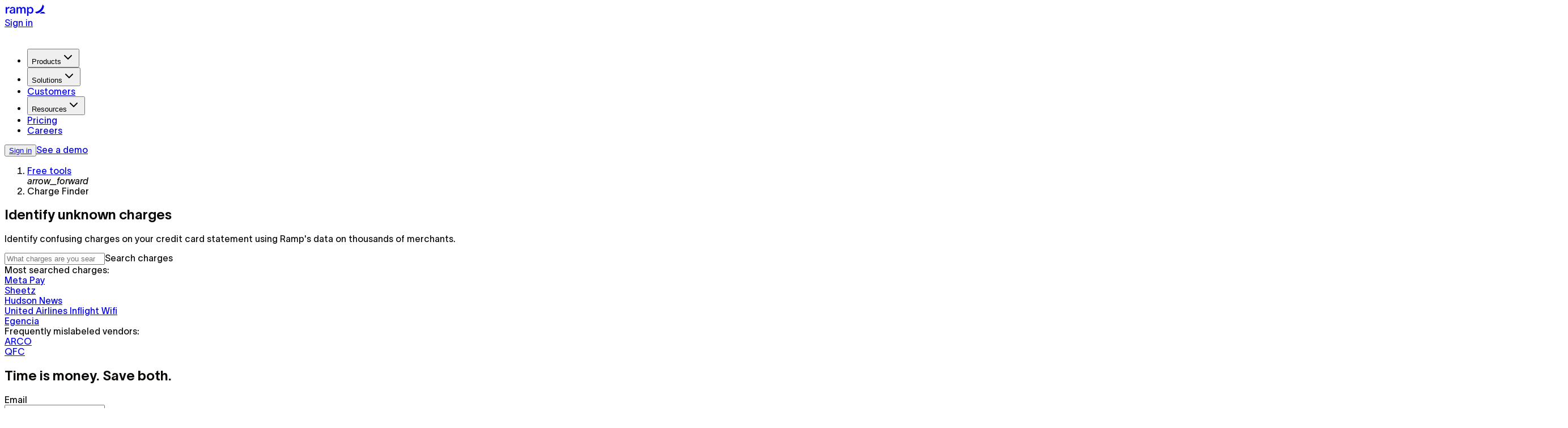

--- FILE ---
content_type: application/javascript; charset=utf-8
request_url: https://ramp.com/_next/static/chunks/e589cd800b8d4ecd.js?dpl=dpl_dwV9uM278qD2Q5YYtgmEqd6qFBie
body_size: 12050
content:
;!function(){try { var e="undefined"!=typeof globalThis?globalThis:"undefined"!=typeof global?global:"undefined"!=typeof window?window:"undefined"!=typeof self?self:{},n=(new e.Error).stack;n&&((e._debugIds|| (e._debugIds={}))[n]="8bb11539-7d52-8d00-acd2-9a821487be5d")}catch(e){}}();
(globalThis.TURBOPACK || (globalThis.TURBOPACK = [])).push([typeof document === "object" ? document.currentScript : undefined,
818800, ((__turbopack_context__, module, exports) => {
"use strict";

/**
 * @license React
 * react-dom.production.js
 *
 * Copyright (c) Meta Platforms, Inc. and affiliates.
 *
 * This source code is licensed under the MIT license found in the
 * LICENSE file in the root directory of this source tree.
 */ var React = __turbopack_context__.r(271645);
function formatProdErrorMessage(code) {
    var url = "https://react.dev/errors/" + code;
    if (1 < arguments.length) {
        url += "?args[]=" + encodeURIComponent(arguments[1]);
        for(var i = 2; i < arguments.length; i++)url += "&args[]=" + encodeURIComponent(arguments[i]);
    }
    return "Minified React error #" + code + "; visit " + url + " for the full message or use the non-minified dev environment for full errors and additional helpful warnings.";
}
function noop() {}
var Internals = {
    d: {
        f: noop,
        r: function() {
            throw Error(formatProdErrorMessage(522));
        },
        D: noop,
        C: noop,
        L: noop,
        m: noop,
        X: noop,
        S: noop,
        M: noop
    },
    p: 0,
    findDOMNode: null
}, REACT_PORTAL_TYPE = Symbol.for("react.portal"), REACT_OPTIMISTIC_KEY = Symbol.for("react.optimistic_key");
function createPortal$1(children, containerInfo, implementation) {
    var key = 3 < arguments.length && void 0 !== arguments[3] ? arguments[3] : null;
    return {
        $$typeof: REACT_PORTAL_TYPE,
        key: null == key ? null : key === REACT_OPTIMISTIC_KEY ? REACT_OPTIMISTIC_KEY : "" + key,
        children: children,
        containerInfo: containerInfo,
        implementation: implementation
    };
}
var ReactSharedInternals = React.__CLIENT_INTERNALS_DO_NOT_USE_OR_WARN_USERS_THEY_CANNOT_UPGRADE;
function getCrossOriginStringAs(as, input) {
    if ("font" === as) return "";
    if ("string" === typeof input) return "use-credentials" === input ? input : "";
}
exports.__DOM_INTERNALS_DO_NOT_USE_OR_WARN_USERS_THEY_CANNOT_UPGRADE = Internals;
exports.createPortal = function(children, container) {
    var key = 2 < arguments.length && void 0 !== arguments[2] ? arguments[2] : null;
    if (!container || 1 !== container.nodeType && 9 !== container.nodeType && 11 !== container.nodeType) throw Error(formatProdErrorMessage(299));
    return createPortal$1(children, container, null, key);
};
exports.flushSync = function(fn) {
    var previousTransition = ReactSharedInternals.T, previousUpdatePriority = Internals.p;
    try {
        if (ReactSharedInternals.T = null, Internals.p = 2, fn) return fn();
    } finally{
        ReactSharedInternals.T = previousTransition, Internals.p = previousUpdatePriority, Internals.d.f();
    }
};
exports.preconnect = function(href, options) {
    "string" === typeof href && (options ? (options = options.crossOrigin, options = "string" === typeof options ? "use-credentials" === options ? options : "" : void 0) : options = null, Internals.d.C(href, options));
};
exports.prefetchDNS = function(href) {
    "string" === typeof href && Internals.d.D(href);
};
exports.preinit = function(href, options) {
    if ("string" === typeof href && options && "string" === typeof options.as) {
        var as = options.as, crossOrigin = getCrossOriginStringAs(as, options.crossOrigin), integrity = "string" === typeof options.integrity ? options.integrity : void 0, fetchPriority = "string" === typeof options.fetchPriority ? options.fetchPriority : void 0;
        "style" === as ? Internals.d.S(href, "string" === typeof options.precedence ? options.precedence : void 0, {
            crossOrigin: crossOrigin,
            integrity: integrity,
            fetchPriority: fetchPriority
        }) : "script" === as && Internals.d.X(href, {
            crossOrigin: crossOrigin,
            integrity: integrity,
            fetchPriority: fetchPriority,
            nonce: "string" === typeof options.nonce ? options.nonce : void 0
        });
    }
};
exports.preinitModule = function(href, options) {
    if ("string" === typeof href) if ("object" === typeof options && null !== options) {
        if (null == options.as || "script" === options.as) {
            var crossOrigin = getCrossOriginStringAs(options.as, options.crossOrigin);
            Internals.d.M(href, {
                crossOrigin: crossOrigin,
                integrity: "string" === typeof options.integrity ? options.integrity : void 0,
                nonce: "string" === typeof options.nonce ? options.nonce : void 0
            });
        }
    } else null == options && Internals.d.M(href);
};
exports.preload = function(href, options) {
    if ("string" === typeof href && "object" === typeof options && null !== options && "string" === typeof options.as) {
        var as = options.as, crossOrigin = getCrossOriginStringAs(as, options.crossOrigin);
        Internals.d.L(href, as, {
            crossOrigin: crossOrigin,
            integrity: "string" === typeof options.integrity ? options.integrity : void 0,
            nonce: "string" === typeof options.nonce ? options.nonce : void 0,
            type: "string" === typeof options.type ? options.type : void 0,
            fetchPriority: "string" === typeof options.fetchPriority ? options.fetchPriority : void 0,
            referrerPolicy: "string" === typeof options.referrerPolicy ? options.referrerPolicy : void 0,
            imageSrcSet: "string" === typeof options.imageSrcSet ? options.imageSrcSet : void 0,
            imageSizes: "string" === typeof options.imageSizes ? options.imageSizes : void 0,
            media: "string" === typeof options.media ? options.media : void 0
        });
    }
};
exports.preloadModule = function(href, options) {
    if ("string" === typeof href) if (options) {
        var crossOrigin = getCrossOriginStringAs(options.as, options.crossOrigin);
        Internals.d.m(href, {
            as: "string" === typeof options.as && "script" !== options.as ? options.as : void 0,
            crossOrigin: crossOrigin,
            integrity: "string" === typeof options.integrity ? options.integrity : void 0
        });
    } else Internals.d.m(href);
};
exports.requestFormReset = function(form) {
    Internals.d.r(form);
};
exports.unstable_batchedUpdates = function(fn, a) {
    return fn(a);
};
exports.useFormState = function(action, initialState, permalink) {
    return ReactSharedInternals.H.useFormState(action, initialState, permalink);
};
exports.useFormStatus = function() {
    return ReactSharedInternals.H.useHostTransitionStatus();
};
exports.version = "19.3.0-canary-f93b9fd4-20251217";
}),
174080, ((__turbopack_context__, module, exports) => {
"use strict";

var __TURBOPACK__imported__module__247167__ = /*#__PURE__*/ __turbopack_context__.i(247167);
'use strict';
function checkDCE() {
    /* global __REACT_DEVTOOLS_GLOBAL_HOOK__ */ if (typeof __REACT_DEVTOOLS_GLOBAL_HOOK__ === 'undefined' || typeof __REACT_DEVTOOLS_GLOBAL_HOOK__.checkDCE !== 'function') {
        return;
    }
    if ("TURBOPACK compile-time falsy", 0) //TURBOPACK unreachable
    ;
    try {
        // Verify that the code above has been dead code eliminated (DCE'd).
        __REACT_DEVTOOLS_GLOBAL_HOOK__.checkDCE(checkDCE);
    } catch (err) {
        // DevTools shouldn't crash React, no matter what.
        // We should still report in case we break this code.
        console.error(err);
    }
}
if ("TURBOPACK compile-time truthy", 1) {
    // DCE check should happen before ReactDOM bundle executes so that
    // DevTools can report bad minification during injection.
    checkDCE();
    module.exports = __turbopack_context__.r(818800);
} else //TURBOPACK unreachable
;
}),
935451, ((__turbopack_context__, module, exports) => {

(function() {
    var e = {
        229: function(e) {
            var t = e.exports = {};
            var r;
            var n;
            function defaultSetTimout() {
                throw new Error("setTimeout has not been defined");
            }
            function defaultClearTimeout() {
                throw new Error("clearTimeout has not been defined");
            }
            (function() {
                try {
                    if (typeof setTimeout === "function") {
                        r = setTimeout;
                    } else {
                        r = defaultSetTimout;
                    }
                } catch (e) {
                    r = defaultSetTimout;
                }
                try {
                    if (typeof clearTimeout === "function") {
                        n = clearTimeout;
                    } else {
                        n = defaultClearTimeout;
                    }
                } catch (e) {
                    n = defaultClearTimeout;
                }
            })();
            function runTimeout(e) {
                if (r === setTimeout) {
                    return setTimeout(e, 0);
                }
                if ((r === defaultSetTimout || !r) && setTimeout) {
                    r = setTimeout;
                    return setTimeout(e, 0);
                }
                try {
                    return r(e, 0);
                } catch (t) {
                    try {
                        return r.call(null, e, 0);
                    } catch (t) {
                        return r.call(this, e, 0);
                    }
                }
            }
            function runClearTimeout(e) {
                if (n === clearTimeout) {
                    return clearTimeout(e);
                }
                if ((n === defaultClearTimeout || !n) && clearTimeout) {
                    n = clearTimeout;
                    return clearTimeout(e);
                }
                try {
                    return n(e);
                } catch (t) {
                    try {
                        return n.call(null, e);
                    } catch (t) {
                        return n.call(this, e);
                    }
                }
            }
            var i = [];
            var o = false;
            var u;
            var a = -1;
            function cleanUpNextTick() {
                if (!o || !u) {
                    return;
                }
                o = false;
                if (u.length) {
                    i = u.concat(i);
                } else {
                    a = -1;
                }
                if (i.length) {
                    drainQueue();
                }
            }
            function drainQueue() {
                if (o) {
                    return;
                }
                var e = runTimeout(cleanUpNextTick);
                o = true;
                var t = i.length;
                while(t){
                    u = i;
                    i = [];
                    while(++a < t){
                        if (u) {
                            u[a].run();
                        }
                    }
                    a = -1;
                    t = i.length;
                }
                u = null;
                o = false;
                runClearTimeout(e);
            }
            t.nextTick = function(e) {
                var t = new Array(arguments.length - 1);
                if (arguments.length > 1) {
                    for(var r = 1; r < arguments.length; r++){
                        t[r - 1] = arguments[r];
                    }
                }
                i.push(new Item(e, t));
                if (i.length === 1 && !o) {
                    runTimeout(drainQueue);
                }
            };
            function Item(e, t) {
                this.fun = e;
                this.array = t;
            }
            Item.prototype.run = function() {
                this.fun.apply(null, this.array);
            };
            t.title = "browser";
            t.browser = true;
            t.env = {};
            t.argv = [];
            t.version = "";
            t.versions = {};
            function noop() {}
            t.on = noop;
            t.addListener = noop;
            t.once = noop;
            t.off = noop;
            t.removeListener = noop;
            t.removeAllListeners = noop;
            t.emit = noop;
            t.prependListener = noop;
            t.prependOnceListener = noop;
            t.listeners = function(e) {
                return [];
            };
            t.binding = function(e) {
                throw new Error("process.binding is not supported");
            };
            t.cwd = function() {
                return "/";
            };
            t.chdir = function(e) {
                throw new Error("process.chdir is not supported");
            };
            t.umask = function() {
                return 0;
            };
        }
    };
    var t = {};
    function __nccwpck_require__(r) {
        var n = t[r];
        if (n !== undefined) {
            return n.exports;
        }
        var i = t[r] = {
            exports: {}
        };
        var o = true;
        try {
            e[r](i, i.exports, __nccwpck_require__);
            o = false;
        } finally{
            if (o) delete t[r];
        }
        return i.exports;
    }
    if (typeof __nccwpck_require__ !== "undefined") __nccwpck_require__.ab = ("TURBOPACK compile-time value", "/ROOT/node_modules/next/dist/compiled/process") + "/";
    var r = __nccwpck_require__(229);
    module.exports = r;
})();
}),
247167, ((__turbopack_context__, module, exports) => {
"use strict";

var _global_process, _global_process1;
module.exports = ((_global_process = /*TURBOPACK member replacement*/ __turbopack_context__.g.process) == null ? void 0 : _global_process.env) && typeof ((_global_process1 = /*TURBOPACK member replacement*/ __turbopack_context__.g.process) == null ? void 0 : _global_process1.env) === 'object' ? /*TURBOPACK member replacement*/ __turbopack_context__.g.process : __turbopack_context__.r(935451); //# sourceMappingURL=process.js.map
}),
745689, ((__turbopack_context__, module, exports) => {
"use strict";

/**
 * @license React
 * react-jsx-runtime.production.js
 *
 * Copyright (c) Meta Platforms, Inc. and affiliates.
 *
 * This source code is licensed under the MIT license found in the
 * LICENSE file in the root directory of this source tree.
 */ var REACT_ELEMENT_TYPE = Symbol.for("react.transitional.element"), REACT_FRAGMENT_TYPE = Symbol.for("react.fragment");
function jsxProd(type, config, maybeKey) {
    var key = null;
    void 0 !== maybeKey && (key = "" + maybeKey);
    void 0 !== config.key && (key = "" + config.key);
    if ("key" in config) {
        maybeKey = {};
        for(var propName in config)"key" !== propName && (maybeKey[propName] = config[propName]);
    } else maybeKey = config;
    config = maybeKey.ref;
    return {
        $$typeof: REACT_ELEMENT_TYPE,
        type: type,
        key: key,
        ref: void 0 !== config ? config : null,
        props: maybeKey
    };
}
exports.Fragment = REACT_FRAGMENT_TYPE;
exports.jsx = jsxProd;
exports.jsxs = jsxProd;
}),
843476, ((__turbopack_context__, module, exports) => {
"use strict";

var __TURBOPACK__imported__module__247167__ = /*#__PURE__*/ __turbopack_context__.i(247167);
'use strict';
if ("TURBOPACK compile-time truthy", 1) {
    module.exports = __turbopack_context__.r(745689);
} else //TURBOPACK unreachable
;
}),
350740, ((__turbopack_context__, module, exports) => {
"use strict";

var __TURBOPACK__imported__module__247167__ = /*#__PURE__*/ __turbopack_context__.i(247167);
/**
 * @license React
 * react.production.js
 *
 * Copyright (c) Meta Platforms, Inc. and affiliates.
 *
 * This source code is licensed under the MIT license found in the
 * LICENSE file in the root directory of this source tree.
 */ "use strict";
var REACT_ELEMENT_TYPE = Symbol.for("react.transitional.element"), REACT_PORTAL_TYPE = Symbol.for("react.portal"), REACT_FRAGMENT_TYPE = Symbol.for("react.fragment"), REACT_STRICT_MODE_TYPE = Symbol.for("react.strict_mode"), REACT_PROFILER_TYPE = Symbol.for("react.profiler"), REACT_CONSUMER_TYPE = Symbol.for("react.consumer"), REACT_CONTEXT_TYPE = Symbol.for("react.context"), REACT_FORWARD_REF_TYPE = Symbol.for("react.forward_ref"), REACT_SUSPENSE_TYPE = Symbol.for("react.suspense"), REACT_MEMO_TYPE = Symbol.for("react.memo"), REACT_LAZY_TYPE = Symbol.for("react.lazy"), REACT_ACTIVITY_TYPE = Symbol.for("react.activity"), REACT_VIEW_TRANSITION_TYPE = Symbol.for("react.view_transition"), MAYBE_ITERATOR_SYMBOL = Symbol.iterator;
function getIteratorFn(maybeIterable) {
    if (null === maybeIterable || "object" !== typeof maybeIterable) return null;
    maybeIterable = MAYBE_ITERATOR_SYMBOL && maybeIterable[MAYBE_ITERATOR_SYMBOL] || maybeIterable["@@iterator"];
    return "function" === typeof maybeIterable ? maybeIterable : null;
}
var ReactNoopUpdateQueue = {
    isMounted: function() {
        return !1;
    },
    enqueueForceUpdate: function() {},
    enqueueReplaceState: function() {},
    enqueueSetState: function() {}
}, assign = Object.assign, emptyObject = {};
function Component(props, context, updater) {
    this.props = props;
    this.context = context;
    this.refs = emptyObject;
    this.updater = updater || ReactNoopUpdateQueue;
}
Component.prototype.isReactComponent = {};
Component.prototype.setState = function(partialState, callback) {
    if ("object" !== typeof partialState && "function" !== typeof partialState && null != partialState) throw Error("takes an object of state variables to update or a function which returns an object of state variables.");
    this.updater.enqueueSetState(this, partialState, callback, "setState");
};
Component.prototype.forceUpdate = function(callback) {
    this.updater.enqueueForceUpdate(this, callback, "forceUpdate");
};
function ComponentDummy() {}
ComponentDummy.prototype = Component.prototype;
function PureComponent(props, context, updater) {
    this.props = props;
    this.context = context;
    this.refs = emptyObject;
    this.updater = updater || ReactNoopUpdateQueue;
}
var pureComponentPrototype = PureComponent.prototype = new ComponentDummy();
pureComponentPrototype.constructor = PureComponent;
assign(pureComponentPrototype, Component.prototype);
pureComponentPrototype.isPureReactComponent = !0;
var isArrayImpl = Array.isArray;
function noop() {}
var ReactSharedInternals = {
    H: null,
    A: null,
    T: null,
    S: null
}, hasOwnProperty = Object.prototype.hasOwnProperty;
function ReactElement(type, key, props) {
    var refProp = props.ref;
    return {
        $$typeof: REACT_ELEMENT_TYPE,
        type: type,
        key: key,
        ref: void 0 !== refProp ? refProp : null,
        props: props
    };
}
function cloneAndReplaceKey(oldElement, newKey) {
    return ReactElement(oldElement.type, newKey, oldElement.props);
}
function isValidElement(object) {
    return "object" === typeof object && null !== object && object.$$typeof === REACT_ELEMENT_TYPE;
}
function escape(key) {
    var escaperLookup = {
        "=": "=0",
        ":": "=2"
    };
    return "$" + key.replace(/[=:]/g, function(match) {
        return escaperLookup[match];
    });
}
var userProvidedKeyEscapeRegex = /\/+/g;
function getElementKey(element, index) {
    return "object" === typeof element && null !== element && null != element.key ? escape("" + element.key) : index.toString(36);
}
function resolveThenable(thenable) {
    switch(thenable.status){
        case "fulfilled":
            return thenable.value;
        case "rejected":
            throw thenable.reason;
        default:
            switch("string" === typeof thenable.status ? thenable.then(noop, noop) : (thenable.status = "pending", thenable.then(function(fulfilledValue) {
                "pending" === thenable.status && (thenable.status = "fulfilled", thenable.value = fulfilledValue);
            }, function(error) {
                "pending" === thenable.status && (thenable.status = "rejected", thenable.reason = error);
            })), thenable.status){
                case "fulfilled":
                    return thenable.value;
                case "rejected":
                    throw thenable.reason;
            }
    }
    throw thenable;
}
function mapIntoArray(children, array, escapedPrefix, nameSoFar, callback) {
    var type = typeof children;
    if ("undefined" === type || "boolean" === type) children = null;
    var invokeCallback = !1;
    if (null === children) invokeCallback = !0;
    else switch(type){
        case "bigint":
        case "string":
        case "number":
            invokeCallback = !0;
            break;
        case "object":
            switch(children.$$typeof){
                case REACT_ELEMENT_TYPE:
                case REACT_PORTAL_TYPE:
                    invokeCallback = !0;
                    break;
                case REACT_LAZY_TYPE:
                    return invokeCallback = children._init, mapIntoArray(invokeCallback(children._payload), array, escapedPrefix, nameSoFar, callback);
            }
    }
    if (invokeCallback) return callback = callback(children), invokeCallback = "" === nameSoFar ? "." + getElementKey(children, 0) : nameSoFar, isArrayImpl(callback) ? (escapedPrefix = "", null != invokeCallback && (escapedPrefix = invokeCallback.replace(userProvidedKeyEscapeRegex, "$&/") + "/"), mapIntoArray(callback, array, escapedPrefix, "", function(c) {
        return c;
    })) : null != callback && (isValidElement(callback) && (callback = cloneAndReplaceKey(callback, escapedPrefix + (null == callback.key || children && children.key === callback.key ? "" : ("" + callback.key).replace(userProvidedKeyEscapeRegex, "$&/") + "/") + invokeCallback)), array.push(callback)), 1;
    invokeCallback = 0;
    var nextNamePrefix = "" === nameSoFar ? "." : nameSoFar + ":";
    if (isArrayImpl(children)) for(var i = 0; i < children.length; i++)nameSoFar = children[i], type = nextNamePrefix + getElementKey(nameSoFar, i), invokeCallback += mapIntoArray(nameSoFar, array, escapedPrefix, type, callback);
    else if (i = getIteratorFn(children), "function" === typeof i) for(children = i.call(children), i = 0; !(nameSoFar = children.next()).done;)nameSoFar = nameSoFar.value, type = nextNamePrefix + getElementKey(nameSoFar, i++), invokeCallback += mapIntoArray(nameSoFar, array, escapedPrefix, type, callback);
    else if ("object" === type) {
        if ("function" === typeof children.then) return mapIntoArray(resolveThenable(children), array, escapedPrefix, nameSoFar, callback);
        array = String(children);
        throw Error("Objects are not valid as a React child (found: " + ("[object Object]" === array ? "object with keys {" + Object.keys(children).join(", ") + "}" : array) + "). If you meant to render a collection of children, use an array instead.");
    }
    return invokeCallback;
}
function mapChildren(children, func, context) {
    if (null == children) return children;
    var result = [], count = 0;
    mapIntoArray(children, result, "", "", function(child) {
        return func.call(context, child, count++);
    });
    return result;
}
function lazyInitializer(payload) {
    if (-1 === payload._status) {
        var ctor = payload._result;
        ctor = ctor();
        ctor.then(function(moduleObject) {
            if (0 === payload._status || -1 === payload._status) payload._status = 1, payload._result = moduleObject;
        }, function(error) {
            if (0 === payload._status || -1 === payload._status) payload._status = 2, payload._result = error;
        });
        -1 === payload._status && (payload._status = 0, payload._result = ctor);
    }
    if (1 === payload._status) return payload._result.default;
    throw payload._result;
}
var reportGlobalError = "function" === typeof reportError ? reportError : function(error) {
    if ("object" === typeof window && "function" === typeof window.ErrorEvent) {
        var event = new window.ErrorEvent("error", {
            bubbles: !0,
            cancelable: !0,
            message: "object" === typeof error && null !== error && "string" === typeof error.message ? String(error.message) : String(error),
            error: error
        });
        if (!window.dispatchEvent(event)) return;
    } else if ("object" === typeof __TURBOPACK__imported__module__247167__["default"] && "function" === typeof __TURBOPACK__imported__module__247167__["default"].emit) {
        __TURBOPACK__imported__module__247167__["default"].emit("uncaughtException", error);
        return;
    }
    console.error(error);
};
function startTransition(scope) {
    var prevTransition = ReactSharedInternals.T, currentTransition = {};
    currentTransition.types = null !== prevTransition ? prevTransition.types : null;
    ReactSharedInternals.T = currentTransition;
    try {
        var returnValue = scope(), onStartTransitionFinish = ReactSharedInternals.S;
        null !== onStartTransitionFinish && onStartTransitionFinish(currentTransition, returnValue);
        "object" === typeof returnValue && null !== returnValue && "function" === typeof returnValue.then && returnValue.then(noop, reportGlobalError);
    } catch (error) {
        reportGlobalError(error);
    } finally{
        null !== prevTransition && null !== currentTransition.types && (prevTransition.types = currentTransition.types), ReactSharedInternals.T = prevTransition;
    }
}
function addTransitionType(type) {
    var transition = ReactSharedInternals.T;
    if (null !== transition) {
        var transitionTypes = transition.types;
        null === transitionTypes ? transition.types = [
            type
        ] : -1 === transitionTypes.indexOf(type) && transitionTypes.push(type);
    } else startTransition(addTransitionType.bind(null, type));
}
var Children = {
    map: mapChildren,
    forEach: function(children, forEachFunc, forEachContext) {
        mapChildren(children, function() {
            forEachFunc.apply(this, arguments);
        }, forEachContext);
    },
    count: function(children) {
        var n = 0;
        mapChildren(children, function() {
            n++;
        });
        return n;
    },
    toArray: function(children) {
        return mapChildren(children, function(child) {
            return child;
        }) || [];
    },
    only: function(children) {
        if (!isValidElement(children)) throw Error("React.Children.only expected to receive a single React element child.");
        return children;
    }
};
exports.Activity = REACT_ACTIVITY_TYPE;
exports.Children = Children;
exports.Component = Component;
exports.Fragment = REACT_FRAGMENT_TYPE;
exports.Profiler = REACT_PROFILER_TYPE;
exports.PureComponent = PureComponent;
exports.StrictMode = REACT_STRICT_MODE_TYPE;
exports.Suspense = REACT_SUSPENSE_TYPE;
exports.ViewTransition = REACT_VIEW_TRANSITION_TYPE;
exports.__CLIENT_INTERNALS_DO_NOT_USE_OR_WARN_USERS_THEY_CANNOT_UPGRADE = ReactSharedInternals;
exports.__COMPILER_RUNTIME = {
    __proto__: null,
    c: function(size) {
        return ReactSharedInternals.H.useMemoCache(size);
    }
};
exports.addTransitionType = addTransitionType;
exports.cache = function(fn) {
    return function() {
        return fn.apply(null, arguments);
    };
};
exports.cacheSignal = function() {
    return null;
};
exports.cloneElement = function(element, config, children) {
    if (null === element || void 0 === element) throw Error("The argument must be a React element, but you passed " + element + ".");
    var props = assign({}, element.props), key = element.key;
    if (null != config) for(propName in void 0 !== config.key && (key = "" + config.key), config)!hasOwnProperty.call(config, propName) || "key" === propName || "__self" === propName || "__source" === propName || "ref" === propName && void 0 === config.ref || (props[propName] = config[propName]);
    var propName = arguments.length - 2;
    if (1 === propName) props.children = children;
    else if (1 < propName) {
        for(var childArray = Array(propName), i = 0; i < propName; i++)childArray[i] = arguments[i + 2];
        props.children = childArray;
    }
    return ReactElement(element.type, key, props);
};
exports.createContext = function(defaultValue) {
    defaultValue = {
        $$typeof: REACT_CONTEXT_TYPE,
        _currentValue: defaultValue,
        _currentValue2: defaultValue,
        _threadCount: 0,
        Provider: null,
        Consumer: null
    };
    defaultValue.Provider = defaultValue;
    defaultValue.Consumer = {
        $$typeof: REACT_CONSUMER_TYPE,
        _context: defaultValue
    };
    return defaultValue;
};
exports.createElement = function(type, config, children) {
    var propName, props = {}, key = null;
    if (null != config) for(propName in void 0 !== config.key && (key = "" + config.key), config)hasOwnProperty.call(config, propName) && "key" !== propName && "__self" !== propName && "__source" !== propName && (props[propName] = config[propName]);
    var childrenLength = arguments.length - 2;
    if (1 === childrenLength) props.children = children;
    else if (1 < childrenLength) {
        for(var childArray = Array(childrenLength), i = 0; i < childrenLength; i++)childArray[i] = arguments[i + 2];
        props.children = childArray;
    }
    if (type && type.defaultProps) for(propName in childrenLength = type.defaultProps, childrenLength)void 0 === props[propName] && (props[propName] = childrenLength[propName]);
    return ReactElement(type, key, props);
};
exports.createRef = function() {
    return {
        current: null
    };
};
exports.forwardRef = function(render) {
    return {
        $$typeof: REACT_FORWARD_REF_TYPE,
        render: render
    };
};
exports.isValidElement = isValidElement;
exports.lazy = function(ctor) {
    return {
        $$typeof: REACT_LAZY_TYPE,
        _payload: {
            _status: -1,
            _result: ctor
        },
        _init: lazyInitializer
    };
};
exports.memo = function(type, compare) {
    return {
        $$typeof: REACT_MEMO_TYPE,
        type: type,
        compare: void 0 === compare ? null : compare
    };
};
exports.startTransition = startTransition;
exports.unstable_useCacheRefresh = function() {
    return ReactSharedInternals.H.useCacheRefresh();
};
exports.use = function(usable) {
    return ReactSharedInternals.H.use(usable);
};
exports.useActionState = function(action, initialState, permalink) {
    return ReactSharedInternals.H.useActionState(action, initialState, permalink);
};
exports.useCallback = function(callback, deps) {
    return ReactSharedInternals.H.useCallback(callback, deps);
};
exports.useContext = function(Context) {
    return ReactSharedInternals.H.useContext(Context);
};
exports.useDebugValue = function() {};
exports.useDeferredValue = function(value, initialValue) {
    return ReactSharedInternals.H.useDeferredValue(value, initialValue);
};
exports.useEffect = function(create, deps) {
    return ReactSharedInternals.H.useEffect(create, deps);
};
exports.useEffectEvent = function(callback) {
    return ReactSharedInternals.H.useEffectEvent(callback);
};
exports.useId = function() {
    return ReactSharedInternals.H.useId();
};
exports.useImperativeHandle = function(ref, create, deps) {
    return ReactSharedInternals.H.useImperativeHandle(ref, create, deps);
};
exports.useInsertionEffect = function(create, deps) {
    return ReactSharedInternals.H.useInsertionEffect(create, deps);
};
exports.useLayoutEffect = function(create, deps) {
    return ReactSharedInternals.H.useLayoutEffect(create, deps);
};
exports.useMemo = function(create, deps) {
    return ReactSharedInternals.H.useMemo(create, deps);
};
exports.useOptimistic = function(passthrough, reducer) {
    return ReactSharedInternals.H.useOptimistic(passthrough, reducer);
};
exports.useReducer = function(reducer, initialArg, init) {
    return ReactSharedInternals.H.useReducer(reducer, initialArg, init);
};
exports.useRef = function(initialValue) {
    return ReactSharedInternals.H.useRef(initialValue);
};
exports.useState = function(initialState) {
    return ReactSharedInternals.H.useState(initialState);
};
exports.useSyncExternalStore = function(subscribe, getSnapshot, getServerSnapshot) {
    return ReactSharedInternals.H.useSyncExternalStore(subscribe, getSnapshot, getServerSnapshot);
};
exports.useTransition = function() {
    return ReactSharedInternals.H.useTransition();
};
exports.version = "19.3.0-canary-f93b9fd4-20251217";
}),
271645, ((__turbopack_context__, module, exports) => {
"use strict";

var __TURBOPACK__imported__module__247167__ = /*#__PURE__*/ __turbopack_context__.i(247167);
'use strict';
if ("TURBOPACK compile-time truthy", 1) {
    module.exports = __turbopack_context__.r(350740);
} else //TURBOPACK unreachable
;
}),
555682, ((__turbopack_context__, module, exports) => {
"use strict";

function _interop_require_default(obj) {
    return obj && obj.__esModule ? obj : {
        default: obj
    };
}
exports._ = _interop_require_default;
}),
190809, ((__turbopack_context__, module, exports) => {
"use strict";

function _getRequireWildcardCache(nodeInterop) {
    if (typeof WeakMap !== "function") return null;
    var cacheBabelInterop = new WeakMap();
    var cacheNodeInterop = new WeakMap();
    return (_getRequireWildcardCache = function(nodeInterop) {
        return nodeInterop ? cacheNodeInterop : cacheBabelInterop;
    })(nodeInterop);
}
function _interop_require_wildcard(obj, nodeInterop) {
    if (!nodeInterop && obj && obj.__esModule) return obj;
    if (obj === null || typeof obj !== "object" && typeof obj !== "function") return {
        default: obj
    };
    var cache = _getRequireWildcardCache(nodeInterop);
    if (cache && cache.has(obj)) return cache.get(obj);
    var newObj = {
        __proto__: null
    };
    var hasPropertyDescriptor = Object.defineProperty && Object.getOwnPropertyDescriptor;
    for(var key in obj){
        if (key !== "default" && Object.prototype.hasOwnProperty.call(obj, key)) {
            var desc = hasPropertyDescriptor ? Object.getOwnPropertyDescriptor(obj, key) : null;
            if (desc && (desc.get || desc.set)) Object.defineProperty(newObj, key, desc);
            else newObj[key] = obj[key];
        }
    }
    newObj.default = obj;
    if (cache) cache.set(obj, newObj);
    return newObj;
}
exports._ = _interop_require_wildcard;
}),
543369, ((__turbopack_context__, module, exports) => {
"use strict";

var __TURBOPACK__imported__module__247167__ = /*#__PURE__*/ __turbopack_context__.i(247167);
// This could also be a variable instead of a function, but some unit tests want to change the ID at
// runtime. Even though that would never happen in a real deployment.
"use strict";
Object.defineProperty(exports, "__esModule", {
    value: true
});
0 && (module.exports = {
    getDeploymentId: null,
    getDeploymentIdQueryOrEmptyString: null
});
function _export(target, all) {
    for(var name in all)Object.defineProperty(target, name, {
        enumerable: true,
        get: all[name]
    });
}
_export(exports, {
    getDeploymentId: function() {
        return getDeploymentId;
    },
    getDeploymentIdQueryOrEmptyString: function() {
        return getDeploymentIdQueryOrEmptyString;
    }
});
function getDeploymentId() {
    return "TURBOPACK compile-time value", "dpl_dwV9uM278qD2Q5YYtgmEqd6qFBie";
}
function getDeploymentIdQueryOrEmptyString() {
    let deploymentId = getDeploymentId();
    if ("TURBOPACK compile-time truthy", 1) {
        return `?dpl=${deploymentId}`;
    }
    //TURBOPACK unreachable
    ;
} //# sourceMappingURL=deployment-id.js.map
}),
90317, ((__turbopack_context__, module, exports) => {
"use strict";

Object.defineProperty(exports, "__esModule", {
    value: true
});
0 && (module.exports = {
    bindSnapshot: null,
    createAsyncLocalStorage: null,
    createSnapshot: null
});
function _export(target, all) {
    for(var name in all)Object.defineProperty(target, name, {
        enumerable: true,
        get: all[name]
    });
}
_export(exports, {
    bindSnapshot: function() {
        return bindSnapshot;
    },
    createAsyncLocalStorage: function() {
        return createAsyncLocalStorage;
    },
    createSnapshot: function() {
        return createSnapshot;
    }
});
const sharedAsyncLocalStorageNotAvailableError = Object.defineProperty(new Error('Invariant: AsyncLocalStorage accessed in runtime where it is not available'), "__NEXT_ERROR_CODE", {
    value: "E504",
    enumerable: false,
    configurable: true
});
class FakeAsyncLocalStorage {
    disable() {
        throw sharedAsyncLocalStorageNotAvailableError;
    }
    getStore() {
        // This fake implementation of AsyncLocalStorage always returns `undefined`.
        return undefined;
    }
    run() {
        throw sharedAsyncLocalStorageNotAvailableError;
    }
    exit() {
        throw sharedAsyncLocalStorageNotAvailableError;
    }
    enterWith() {
        throw sharedAsyncLocalStorageNotAvailableError;
    }
    static bind(fn) {
        return fn;
    }
}
const maybeGlobalAsyncLocalStorage = typeof globalThis !== 'undefined' && globalThis.AsyncLocalStorage;
function createAsyncLocalStorage() {
    if (maybeGlobalAsyncLocalStorage) {
        return new maybeGlobalAsyncLocalStorage();
    }
    return new FakeAsyncLocalStorage();
}
function bindSnapshot(fn) {
    if (maybeGlobalAsyncLocalStorage) {
        return maybeGlobalAsyncLocalStorage.bind(fn);
    }
    return FakeAsyncLocalStorage.bind(fn);
}
function createSnapshot() {
    if (maybeGlobalAsyncLocalStorage) {
        return maybeGlobalAsyncLocalStorage.snapshot();
    }
    return function(fn, ...args) {
        return fn(...args);
    };
} //# sourceMappingURL=async-local-storage.js.map
}),
476963, ((__turbopack_context__, module, exports) => {
"use strict";

Object.defineProperty(exports, "__esModule", {
    value: true
});
Object.defineProperty(exports, "RedirectStatusCode", {
    enumerable: true,
    get: function() {
        return RedirectStatusCode;
    }
});
var RedirectStatusCode = /*#__PURE__*/ function(RedirectStatusCode) {
    RedirectStatusCode[RedirectStatusCode["SeeOther"] = 303] = "SeeOther";
    RedirectStatusCode[RedirectStatusCode["TemporaryRedirect"] = 307] = "TemporaryRedirect";
    RedirectStatusCode[RedirectStatusCode["PermanentRedirect"] = 308] = "PermanentRedirect";
    return RedirectStatusCode;
}({});
if ((typeof exports.default === 'function' || typeof exports.default === 'object' && exports.default !== null) && typeof exports.default.__esModule === 'undefined') {
    Object.defineProperty(exports.default, '__esModule', {
        value: true
    });
    Object.assign(exports.default, exports);
    module.exports = exports.default;
} //# sourceMappingURL=redirect-status-code.js.map
}),
968391, ((__turbopack_context__, module, exports) => {
"use strict";

Object.defineProperty(exports, "__esModule", {
    value: true
});
0 && (module.exports = {
    REDIRECT_ERROR_CODE: null,
    RedirectType: null,
    isRedirectError: null
});
function _export(target, all) {
    for(var name in all)Object.defineProperty(target, name, {
        enumerable: true,
        get: all[name]
    });
}
_export(exports, {
    REDIRECT_ERROR_CODE: function() {
        return REDIRECT_ERROR_CODE;
    },
    RedirectType: function() {
        return RedirectType;
    },
    isRedirectError: function() {
        return isRedirectError;
    }
});
const _redirectstatuscode = __turbopack_context__.r(476963);
const REDIRECT_ERROR_CODE = 'NEXT_REDIRECT';
var RedirectType = /*#__PURE__*/ function(RedirectType) {
    RedirectType["push"] = "push";
    RedirectType["replace"] = "replace";
    return RedirectType;
}({});
function isRedirectError(error) {
    if (typeof error !== 'object' || error === null || !('digest' in error) || typeof error.digest !== 'string') {
        return false;
    }
    const digest = error.digest.split(';');
    const [errorCode, type] = digest;
    const destination = digest.slice(2, -2).join(';');
    const status = digest.at(-2);
    const statusCode = Number(status);
    return errorCode === REDIRECT_ERROR_CODE && (type === 'replace' || type === 'push') && typeof destination === 'string' && !isNaN(statusCode) && statusCode in _redirectstatuscode.RedirectStatusCode;
}
if ((typeof exports.default === 'function' || typeof exports.default === 'object' && exports.default !== null) && typeof exports.default.__esModule === 'undefined') {
    Object.defineProperty(exports.default, '__esModule', {
        value: true
    });
    Object.assign(exports.default, exports);
    module.exports = exports.default;
} //# sourceMappingURL=redirect-error.js.map
}),
621768, ((__turbopack_context__, module, exports) => {
"use strict";

Object.defineProperty(exports, "__esModule", {
    value: true
});
0 && (module.exports = {
    ACTION_HEADER: null,
    FLIGHT_HEADERS: null,
    NEXT_ACTION_NOT_FOUND_HEADER: null,
    NEXT_ACTION_REVALIDATED_HEADER: null,
    NEXT_DID_POSTPONE_HEADER: null,
    NEXT_HMR_REFRESH_HASH_COOKIE: null,
    NEXT_HMR_REFRESH_HEADER: null,
    NEXT_HTML_REQUEST_ID_HEADER: null,
    NEXT_IS_PRERENDER_HEADER: null,
    NEXT_REQUEST_ID_HEADER: null,
    NEXT_REWRITTEN_PATH_HEADER: null,
    NEXT_REWRITTEN_QUERY_HEADER: null,
    NEXT_ROUTER_PREFETCH_HEADER: null,
    NEXT_ROUTER_SEGMENT_PREFETCH_HEADER: null,
    NEXT_ROUTER_STALE_TIME_HEADER: null,
    NEXT_ROUTER_STATE_TREE_HEADER: null,
    NEXT_RSC_UNION_QUERY: null,
    NEXT_URL: null,
    RSC_CONTENT_TYPE_HEADER: null,
    RSC_HEADER: null
});
function _export(target, all) {
    for(var name in all)Object.defineProperty(target, name, {
        enumerable: true,
        get: all[name]
    });
}
_export(exports, {
    ACTION_HEADER: function() {
        return ACTION_HEADER;
    },
    FLIGHT_HEADERS: function() {
        return FLIGHT_HEADERS;
    },
    NEXT_ACTION_NOT_FOUND_HEADER: function() {
        return NEXT_ACTION_NOT_FOUND_HEADER;
    },
    NEXT_ACTION_REVALIDATED_HEADER: function() {
        return NEXT_ACTION_REVALIDATED_HEADER;
    },
    NEXT_DID_POSTPONE_HEADER: function() {
        return NEXT_DID_POSTPONE_HEADER;
    },
    NEXT_HMR_REFRESH_HASH_COOKIE: function() {
        return NEXT_HMR_REFRESH_HASH_COOKIE;
    },
    NEXT_HMR_REFRESH_HEADER: function() {
        return NEXT_HMR_REFRESH_HEADER;
    },
    NEXT_HTML_REQUEST_ID_HEADER: function() {
        return NEXT_HTML_REQUEST_ID_HEADER;
    },
    NEXT_IS_PRERENDER_HEADER: function() {
        return NEXT_IS_PRERENDER_HEADER;
    },
    NEXT_REQUEST_ID_HEADER: function() {
        return NEXT_REQUEST_ID_HEADER;
    },
    NEXT_REWRITTEN_PATH_HEADER: function() {
        return NEXT_REWRITTEN_PATH_HEADER;
    },
    NEXT_REWRITTEN_QUERY_HEADER: function() {
        return NEXT_REWRITTEN_QUERY_HEADER;
    },
    NEXT_ROUTER_PREFETCH_HEADER: function() {
        return NEXT_ROUTER_PREFETCH_HEADER;
    },
    NEXT_ROUTER_SEGMENT_PREFETCH_HEADER: function() {
        return NEXT_ROUTER_SEGMENT_PREFETCH_HEADER;
    },
    NEXT_ROUTER_STALE_TIME_HEADER: function() {
        return NEXT_ROUTER_STALE_TIME_HEADER;
    },
    NEXT_ROUTER_STATE_TREE_HEADER: function() {
        return NEXT_ROUTER_STATE_TREE_HEADER;
    },
    NEXT_RSC_UNION_QUERY: function() {
        return NEXT_RSC_UNION_QUERY;
    },
    NEXT_URL: function() {
        return NEXT_URL;
    },
    RSC_CONTENT_TYPE_HEADER: function() {
        return RSC_CONTENT_TYPE_HEADER;
    },
    RSC_HEADER: function() {
        return RSC_HEADER;
    }
});
const RSC_HEADER = 'rsc';
const ACTION_HEADER = 'next-action';
const NEXT_ROUTER_STATE_TREE_HEADER = 'next-router-state-tree';
const NEXT_ROUTER_PREFETCH_HEADER = 'next-router-prefetch';
const NEXT_ROUTER_SEGMENT_PREFETCH_HEADER = 'next-router-segment-prefetch';
const NEXT_HMR_REFRESH_HEADER = 'next-hmr-refresh';
const NEXT_HMR_REFRESH_HASH_COOKIE = '__next_hmr_refresh_hash__';
const NEXT_URL = 'next-url';
const RSC_CONTENT_TYPE_HEADER = 'text/x-component';
const FLIGHT_HEADERS = [
    RSC_HEADER,
    NEXT_ROUTER_STATE_TREE_HEADER,
    NEXT_ROUTER_PREFETCH_HEADER,
    NEXT_HMR_REFRESH_HEADER,
    NEXT_ROUTER_SEGMENT_PREFETCH_HEADER
];
const NEXT_RSC_UNION_QUERY = '_rsc';
const NEXT_ROUTER_STALE_TIME_HEADER = 'x-nextjs-stale-time';
const NEXT_DID_POSTPONE_HEADER = 'x-nextjs-postponed';
const NEXT_REWRITTEN_PATH_HEADER = 'x-nextjs-rewritten-path';
const NEXT_REWRITTEN_QUERY_HEADER = 'x-nextjs-rewritten-query';
const NEXT_IS_PRERENDER_HEADER = 'x-nextjs-prerender';
const NEXT_ACTION_NOT_FOUND_HEADER = 'x-nextjs-action-not-found';
const NEXT_REQUEST_ID_HEADER = 'x-nextjs-request-id';
const NEXT_HTML_REQUEST_ID_HEADER = 'x-nextjs-html-request-id';
const NEXT_ACTION_REVALIDATED_HEADER = 'x-action-revalidated';
if ((typeof exports.default === 'function' || typeof exports.default === 'object' && exports.default !== null) && typeof exports.default.__esModule === 'undefined') {
    Object.defineProperty(exports.default, '__esModule', {
        value: true
    });
    Object.assign(exports.default, exports);
    module.exports = exports.default;
} //# sourceMappingURL=app-router-headers.js.map
}),
813258, ((__turbopack_context__, module, exports) => {
"use strict";

Object.defineProperty(exports, "__esModule", {
    value: true
});
0 && (module.exports = {
    DEFAULT_SEGMENT_KEY: null,
    NOT_FOUND_SEGMENT_KEY: null,
    PAGE_SEGMENT_KEY: null,
    addSearchParamsIfPageSegment: null,
    computeSelectedLayoutSegment: null,
    getSegmentValue: null,
    getSelectedLayoutSegmentPath: null,
    isGroupSegment: null,
    isParallelRouteSegment: null
});
function _export(target, all) {
    for(var name in all)Object.defineProperty(target, name, {
        enumerable: true,
        get: all[name]
    });
}
_export(exports, {
    DEFAULT_SEGMENT_KEY: function() {
        return DEFAULT_SEGMENT_KEY;
    },
    NOT_FOUND_SEGMENT_KEY: function() {
        return NOT_FOUND_SEGMENT_KEY;
    },
    PAGE_SEGMENT_KEY: function() {
        return PAGE_SEGMENT_KEY;
    },
    addSearchParamsIfPageSegment: function() {
        return addSearchParamsIfPageSegment;
    },
    computeSelectedLayoutSegment: function() {
        return computeSelectedLayoutSegment;
    },
    getSegmentValue: function() {
        return getSegmentValue;
    },
    getSelectedLayoutSegmentPath: function() {
        return getSelectedLayoutSegmentPath;
    },
    isGroupSegment: function() {
        return isGroupSegment;
    },
    isParallelRouteSegment: function() {
        return isParallelRouteSegment;
    }
});
function getSegmentValue(segment) {
    return Array.isArray(segment) ? segment[1] : segment;
}
function isGroupSegment(segment) {
    // Use array[0] for performant purpose
    return segment[0] === '(' && segment.endsWith(')');
}
function isParallelRouteSegment(segment) {
    return segment.startsWith('@') && segment !== '@children';
}
function addSearchParamsIfPageSegment(segment, searchParams) {
    const isPageSegment = segment.includes(PAGE_SEGMENT_KEY);
    if (isPageSegment) {
        const stringifiedQuery = JSON.stringify(searchParams);
        return stringifiedQuery !== '{}' ? PAGE_SEGMENT_KEY + '?' + stringifiedQuery : PAGE_SEGMENT_KEY;
    }
    return segment;
}
function computeSelectedLayoutSegment(segments, parallelRouteKey) {
    if (!segments || segments.length === 0) {
        return null;
    }
    // For 'children', use first segment; for other parallel routes, use last segment
    const rawSegment = parallelRouteKey === 'children' ? segments[0] : segments[segments.length - 1];
    // If the default slot is showing, return null since it's not technically "selected" (it's a fallback)
    // Returning an internal value like `__DEFAULT__` would be confusing
    return rawSegment === DEFAULT_SEGMENT_KEY ? null : rawSegment;
}
function getSelectedLayoutSegmentPath(tree, parallelRouteKey, first = true, segmentPath = []) {
    let node;
    if (first) {
        // Use the provided parallel route key on the first parallel route
        node = tree[1][parallelRouteKey];
    } else {
        // After first parallel route prefer children, if there's no children pick the first parallel route.
        const parallelRoutes = tree[1];
        node = parallelRoutes.children ?? Object.values(parallelRoutes)[0];
    }
    if (!node) return segmentPath;
    const segment = node[0];
    let segmentValue = getSegmentValue(segment);
    if (!segmentValue || segmentValue.startsWith(PAGE_SEGMENT_KEY)) {
        return segmentPath;
    }
    segmentPath.push(segmentValue);
    return getSelectedLayoutSegmentPath(node, parallelRouteKey, false, segmentPath);
}
const PAGE_SEGMENT_KEY = '__PAGE__';
const DEFAULT_SEGMENT_KEY = '__DEFAULT__';
const NOT_FOUND_SEGMENT_KEY = '/_not-found'; //# sourceMappingURL=segment.js.map
}),
292838, ((__turbopack_context__, module, exports) => {
"use strict";

Object.defineProperty(exports, "__esModule", {
    value: true
});
0 && (module.exports = {
    UnrecognizedActionError: null,
    unstable_isUnrecognizedActionError: null
});
function _export(target, all) {
    for(var name in all)Object.defineProperty(target, name, {
        enumerable: true,
        get: all[name]
    });
}
_export(exports, {
    UnrecognizedActionError: function() {
        return UnrecognizedActionError;
    },
    unstable_isUnrecognizedActionError: function() {
        return unstable_isUnrecognizedActionError;
    }
});
class UnrecognizedActionError extends Error {
    constructor(...args){
        super(...args);
        this.name = 'UnrecognizedActionError';
    }
}
function unstable_isUnrecognizedActionError(error) {
    return !!(error && typeof error === 'object' && error instanceof UnrecognizedActionError);
}
if ((typeof exports.default === 'function' || typeof exports.default === 'object' && exports.default !== null) && typeof exports.default.__esModule === 'undefined') {
    Object.defineProperty(exports.default, '__esModule', {
        value: true
    });
    Object.assign(exports.default, exports);
    module.exports = exports.default;
} //# sourceMappingURL=unrecognized-action-error.js.map
}),
134457, ((__turbopack_context__, module, exports) => {
"use strict";

Object.defineProperty(exports, "__esModule", {
    value: true
});
Object.defineProperty(exports, "actionAsyncStorageInstance", {
    enumerable: true,
    get: function() {
        return actionAsyncStorageInstance;
    }
});
const _asynclocalstorage = __turbopack_context__.r(90317);
const actionAsyncStorageInstance = (0, _asynclocalstorage.createAsyncLocalStorage)(); //# sourceMappingURL=action-async-storage-instance.js.map
}),
362266, ((__turbopack_context__, module, exports) => {
"use strict";

Object.defineProperty(exports, "__esModule", {
    value: true
});
Object.defineProperty(exports, "actionAsyncStorage", {
    enumerable: true,
    get: function() {
        return _actionasyncstorageinstance.actionAsyncStorageInstance;
    }
});
const _actionasyncstorageinstance = __turbopack_context__.r(134457); //# sourceMappingURL=action-async-storage.external.js.map
}),
124063, ((__turbopack_context__, module, exports) => {
"use strict";

Object.defineProperty(exports, "__esModule", {
    value: true
});
0 && (module.exports = {
    getRedirectError: null,
    getRedirectStatusCodeFromError: null,
    getRedirectTypeFromError: null,
    getURLFromRedirectError: null,
    permanentRedirect: null,
    redirect: null
});
function _export(target, all) {
    for(var name in all)Object.defineProperty(target, name, {
        enumerable: true,
        get: all[name]
    });
}
_export(exports, {
    getRedirectError: function() {
        return getRedirectError;
    },
    getRedirectStatusCodeFromError: function() {
        return getRedirectStatusCodeFromError;
    },
    getRedirectTypeFromError: function() {
        return getRedirectTypeFromError;
    },
    getURLFromRedirectError: function() {
        return getURLFromRedirectError;
    },
    permanentRedirect: function() {
        return permanentRedirect;
    },
    redirect: function() {
        return redirect;
    }
});
const _redirectstatuscode = __turbopack_context__.r(476963);
const _redirecterror = __turbopack_context__.r(968391);
const actionAsyncStorage = typeof window === 'undefined' ? __turbopack_context__.r(362266).actionAsyncStorage : undefined;
function getRedirectError(url, type, statusCode = _redirectstatuscode.RedirectStatusCode.TemporaryRedirect) {
    const error = Object.defineProperty(new Error(_redirecterror.REDIRECT_ERROR_CODE), "__NEXT_ERROR_CODE", {
        value: "E394",
        enumerable: false,
        configurable: true
    });
    error.digest = `${_redirecterror.REDIRECT_ERROR_CODE};${type};${url};${statusCode};`;
    return error;
}
function redirect(/** The URL to redirect to */ url, type) {
    type ??= actionAsyncStorage?.getStore()?.isAction ? _redirecterror.RedirectType.push : _redirecterror.RedirectType.replace;
    throw getRedirectError(url, type, _redirectstatuscode.RedirectStatusCode.TemporaryRedirect);
}
function permanentRedirect(/** The URL to redirect to */ url, type = _redirecterror.RedirectType.replace) {
    throw getRedirectError(url, type, _redirectstatuscode.RedirectStatusCode.PermanentRedirect);
}
function getURLFromRedirectError(error) {
    if (!(0, _redirecterror.isRedirectError)(error)) return null;
    // Slices off the beginning of the digest that contains the code and the
    // separating ';'.
    return error.digest.split(';').slice(2, -2).join(';');
}
function getRedirectTypeFromError(error) {
    if (!(0, _redirecterror.isRedirectError)(error)) {
        throw Object.defineProperty(new Error('Not a redirect error'), "__NEXT_ERROR_CODE", {
            value: "E260",
            enumerable: false,
            configurable: true
        });
    }
    return error.digest.split(';', 2)[1];
}
function getRedirectStatusCodeFromError(error) {
    if (!(0, _redirecterror.isRedirectError)(error)) {
        throw Object.defineProperty(new Error('Not a redirect error'), "__NEXT_ERROR_CODE", {
            value: "E260",
            enumerable: false,
            configurable: true
        });
    }
    return Number(error.digest.split(';').at(-2));
}
if ((typeof exports.default === 'function' || typeof exports.default === 'object' && exports.default !== null) && typeof exports.default.__esModule === 'undefined') {
    Object.defineProperty(exports.default, '__esModule', {
        value: true
    });
    Object.assign(exports.default, exports);
    module.exports = exports.default;
} //# sourceMappingURL=redirect.js.map
}),
8372, ((__turbopack_context__, module, exports) => {
"use strict";

var __TURBOPACK__imported__module__247167__ = /*#__PURE__*/ __turbopack_context__.i(247167);
'use client';
"use strict";
Object.defineProperty(exports, "__esModule", {
    value: true
});
0 && (module.exports = {
    AppRouterContext: null,
    GlobalLayoutRouterContext: null,
    LayoutRouterContext: null,
    MissingSlotContext: null,
    TemplateContext: null
});
function _export(target, all) {
    for(var name in all)Object.defineProperty(target, name, {
        enumerable: true,
        get: all[name]
    });
}
_export(exports, {
    AppRouterContext: function() {
        return AppRouterContext;
    },
    GlobalLayoutRouterContext: function() {
        return GlobalLayoutRouterContext;
    },
    LayoutRouterContext: function() {
        return LayoutRouterContext;
    },
    MissingSlotContext: function() {
        return MissingSlotContext;
    },
    TemplateContext: function() {
        return TemplateContext;
    }
});
const _interop_require_default = __turbopack_context__.r(555682);
const _react = /*#__PURE__*/ _interop_require_default._(__turbopack_context__.r(271645));
const AppRouterContext = _react.default.createContext(null);
const LayoutRouterContext = _react.default.createContext(null);
const GlobalLayoutRouterContext = _react.default.createContext(null);
const TemplateContext = _react.default.createContext(null);
if ("TURBOPACK compile-time falsy", 0) //TURBOPACK unreachable
;
const MissingSlotContext = _react.default.createContext(new Set()); //# sourceMappingURL=app-router-context.shared-runtime.js.map
}),
132061, ((__turbopack_context__, module, exports) => {
"use strict";

// This has to be a shared module which is shared between client component error boundary and dynamic component
Object.defineProperty(exports, "__esModule", {
    value: true
});
0 && (module.exports = {
    BailoutToCSRError: null,
    isBailoutToCSRError: null
});
function _export(target, all) {
    for(var name in all)Object.defineProperty(target, name, {
        enumerable: true,
        get: all[name]
    });
}
_export(exports, {
    BailoutToCSRError: function() {
        return BailoutToCSRError;
    },
    isBailoutToCSRError: function() {
        return isBailoutToCSRError;
    }
});
const BAILOUT_TO_CSR = 'BAILOUT_TO_CLIENT_SIDE_RENDERING';
class BailoutToCSRError extends Error {
    constructor(reason){
        super(`Bail out to client-side rendering: ${reason}`), this.reason = reason, this.digest = BAILOUT_TO_CSR;
    }
}
function isBailoutToCSRError(err) {
    if (typeof err !== 'object' || err === null || !('digest' in err)) {
        return false;
    }
    return err.digest === BAILOUT_TO_CSR;
} //# sourceMappingURL=bailout-to-csr.js.map
}),
242344, ((__turbopack_context__, module, exports) => {
"use strict";

Object.defineProperty(exports, "__esModule", {
    value: true
});
Object.defineProperty(exports, "workAsyncStorageInstance", {
    enumerable: true,
    get: function() {
        return workAsyncStorageInstance;
    }
});
const _asynclocalstorage = __turbopack_context__.r(90317);
const workAsyncStorageInstance = (0, _asynclocalstorage.createAsyncLocalStorage)(); //# sourceMappingURL=work-async-storage-instance.js.map
}),
563599, ((__turbopack_context__, module, exports) => {
"use strict";

Object.defineProperty(exports, "__esModule", {
    value: true
});
Object.defineProperty(exports, "workAsyncStorage", {
    enumerable: true,
    get: function() {
        return _workasyncstorageinstance.workAsyncStorageInstance;
    }
});
const _workasyncstorageinstance = __turbopack_context__.r(242344); //# sourceMappingURL=work-async-storage.external.js.map
}),
]);

//# debugId=8bb11539-7d52-8d00-acd2-9a821487be5d
//# sourceMappingURL=346a91d3e85785c6.js.map

--- FILE ---
content_type: application/javascript; charset=utf-8
request_url: https://ramp.com/_next/static/chunks/45499d30d9daa66a.js?dpl=dpl_dwV9uM278qD2Q5YYtgmEqd6qFBie
body_size: 9769
content:
;!function(){try { var e="undefined"!=typeof globalThis?globalThis:"undefined"!=typeof global?global:"undefined"!=typeof window?window:"undefined"!=typeof self?self:{},n=(new e.Error).stack;n&&((e._debugIds|| (e._debugIds={}))[n]="8da81cfb-1f89-7305-9f2a-17528633598d")}catch(e){}}();
(globalThis.TURBOPACK || (globalThis.TURBOPACK = [])).push([typeof document === "object" ? document.currentScript : undefined,
999682, ((__turbopack_context__) => {
"use strict";

// packages/react/use-previous/src/use-previous.tsx
var __TURBOPACK__imported__module__271645__ = __turbopack_context__.i(271645);
;
function usePrevious(value) {
    const ref = __TURBOPACK__imported__module__271645__["useRef"]({
        value,
        previous: value
    });
    return __TURBOPACK__imported__module__271645__["useMemo"](()=>{
        if (ref.current.value !== value) {
            ref.current.previous = ref.current.value;
            ref.current.value = value;
        }
        return ref.current.previous;
    }, [
        value
    ]);
}
;
__turbopack_context__.s([
    "usePrevious",
    ()=>usePrevious
]);
 //# sourceMappingURL=index.mjs.map
}),
470152, ((__turbopack_context__) => {
"use strict";

// packages/core/number/src/number.ts
function clamp(value, [min, max]) {
    return Math.min(max, Math.max(min, value));
}
;
__turbopack_context__.s([
    "clamp",
    ()=>clamp
]);
 //# sourceMappingURL=index.mjs.map
}),
273069, ((__turbopack_context__) => {
"use strict";

var __TURBOPACK__imported__module__846696__ = __turbopack_context__.i(846696);
'use client';
;
function useToast(message, data) {
    return ()=>(0, __TURBOPACK__imported__module__846696__["toast"])(message, data);
}
__turbopack_context__.s([
    "useToast",
    ()=>useToast
]);
}),
678745, ((__turbopack_context__) => {
"use strict";

/**
 * @license lucide-react v0.383.0 - ISC
 *
 * This source code is licensed under the ISC license.
 * See the LICENSE file in the root directory of this source tree.
 */ var __TURBOPACK__imported__module__475254__ = __turbopack_context__.i(475254);
;
const Check = (0, __TURBOPACK__imported__module__475254__["default"])("Check", [
    [
        "path",
        {
            d: "M20 6 9 17l-5-5",
            key: "1gmf2c"
        }
    ]
]);
;
__turbopack_context__.s([
    "default",
    ()=>Check
]);
 //# sourceMappingURL=check.js.map
}),
471544, ((__turbopack_context__) => {
"use strict";

var __TURBOPACK__imported__module__271645__ = __turbopack_context__.i(271645);
;
function useMediaQuery(query) {
    function subscribe(callback) {
        const mediaQuery = matchMedia(query);
        mediaQuery.addEventListener('change', callback);
        return ()=>mediaQuery.removeEventListener('change', callback);
    }
    function getSnapshot() {
        return matchMedia(query).matches;
    }
    function getSSRSnapshot() {
        return false;
    }
    return (0, __TURBOPACK__imported__module__271645__["useSyncExternalStore"])(subscribe, getSnapshot, getSSRSnapshot);
}
__turbopack_context__.s([
    "useMediaQuery",
    ()=>useMediaQuery
]);
}),
475254, ((__turbopack_context__) => {
"use strict";

// MERGED MODULE: [project]/node_modules/lucide-react/dist/esm/createLucideIcon.js [app-client] (ecmascript)
;
/**
 * @license lucide-react v0.383.0 - ISC
 *
 * This source code is licensed under the ISC license.
 * See the LICENSE file in the root directory of this source tree.
 */ var __TURBOPACK__imported__module__271645__ = __turbopack_context__.i(271645);
// MERGED MODULE: [project]/node_modules/lucide-react/dist/esm/shared/src/utils.js [app-client] (ecmascript)
;
/**
 * @license lucide-react v0.383.0 - ISC
 *
 * This source code is licensed under the ISC license.
 * See the LICENSE file in the root directory of this source tree.
 */ const toKebabCase = (string)=>string.replace(/([a-z0-9])([A-Z])/g, "$1-$2").toLowerCase();
const mergeClasses = (...classes)=>classes.filter((className, index, array)=>{
        return Boolean(className) && array.indexOf(className) === index;
    }).join(" ");
;
// MERGED MODULE: [project]/node_modules/lucide-react/dist/esm/Icon.js [app-client] (ecmascript)
;
var __TURBOPACK__imported__module__271645__1 = __TURBOPACK__imported__module__271645__;
// MERGED MODULE: [project]/node_modules/lucide-react/dist/esm/defaultAttributes.js [app-client] (ecmascript)
;
/**
 * @license lucide-react v0.383.0 - ISC
 *
 * This source code is licensed under the ISC license.
 * See the LICENSE file in the root directory of this source tree.
 */ var defaultAttributes = {
    xmlns: "http://www.w3.org/2000/svg",
    width: 24,
    height: 24,
    viewBox: "0 0 24 24",
    fill: "none",
    stroke: "currentColor",
    strokeWidth: 2,
    strokeLinecap: "round",
    strokeLinejoin: "round"
};
;
;
;
;
const Icon = (0, __TURBOPACK__imported__module__271645__1["forwardRef"])(({ color = "currentColor", size = 24, strokeWidth = 2, absoluteStrokeWidth, className = "", children, iconNode, ...rest }, ref)=>{
    return (0, __TURBOPACK__imported__module__271645__1["createElement"])("svg", {
        ref,
        ...defaultAttributes,
        width: size,
        height: size,
        stroke: color,
        strokeWidth: absoluteStrokeWidth ? Number(strokeWidth) * 24 / Number(size) : strokeWidth,
        className: mergeClasses("lucide", className),
        ...rest
    }, [
        ...iconNode.map(([tag, attrs])=>(0, __TURBOPACK__imported__module__271645__1["createElement"])(tag, attrs)),
        ...Array.isArray(children) ? children : [
            children
        ]
    ]);
});
;
;
;
;
const createLucideIcon = (iconName, iconNode)=>{
    const Component = (0, __TURBOPACK__imported__module__271645__["forwardRef"])(({ className, ...props }, ref)=>(0, __TURBOPACK__imported__module__271645__["createElement"])(Icon, {
            ref,
            iconNode,
            className: mergeClasses(`lucide-${toKebabCase(iconName)}`, className),
            ...props
        }));
    Component.displayName = `${iconName}`;
    return Component;
};
;
__turbopack_context__.s([
    "default",
    ()=>createLucideIcon
], 475254);
}),
842727, ((__turbopack_context__) => {
"use strict";

// src/roving-focus-group.tsx
var __TURBOPACK__imported__module__271645__ = __turbopack_context__.i(271645);
var __TURBOPACK__imported__module__981140__ = __turbopack_context__.i(981140);
var __TURBOPACK__imported__module__75830__ = __turbopack_context__.i(75830);
var __TURBOPACK__imported__module__820783__ = __turbopack_context__.i(820783);
var __TURBOPACK__imported__module__30030__ = __turbopack_context__.i(30030);
var __TURBOPACK__imported__module__610772__ = __turbopack_context__.i(610772);
var __TURBOPACK__imported__module__248425__ = __turbopack_context__.i(248425);
var __TURBOPACK__imported__module__30207__ = __turbopack_context__.i(30207);
var __TURBOPACK__imported__module__369340__ = __turbopack_context__.i(369340);
var __TURBOPACK__imported__module__586318__ = __turbopack_context__.i(586318);
var __TURBOPACK__imported__module__843476__ = __turbopack_context__.i(843476);
"use client";
;
;
;
;
;
;
;
;
;
;
;
var ENTRY_FOCUS = "rovingFocusGroup.onEntryFocus";
var EVENT_OPTIONS = {
    bubbles: false,
    cancelable: true
};
var GROUP_NAME = "RovingFocusGroup";
var [Collection, useCollection, createCollectionScope] = (0, __TURBOPACK__imported__module__75830__["createCollection"])(GROUP_NAME);
var [createRovingFocusGroupContext, createRovingFocusGroupScope] = (0, __TURBOPACK__imported__module__30030__["createContextScope"])(GROUP_NAME, [
    createCollectionScope
]);
var [RovingFocusProvider, useRovingFocusContext] = createRovingFocusGroupContext(GROUP_NAME);
var RovingFocusGroup = __TURBOPACK__imported__module__271645__["forwardRef"]((props, forwardedRef)=>{
    return /* @__PURE__ */ (0, __TURBOPACK__imported__module__843476__["jsx"])(Collection.Provider, {
        scope: props.__scopeRovingFocusGroup,
        children: /* @__PURE__ */ (0, __TURBOPACK__imported__module__843476__["jsx"])(Collection.Slot, {
            scope: props.__scopeRovingFocusGroup,
            children: /* @__PURE__ */ (0, __TURBOPACK__imported__module__843476__["jsx"])(RovingFocusGroupImpl, {
                ...props,
                ref: forwardedRef
            })
        })
    });
});
RovingFocusGroup.displayName = GROUP_NAME;
var RovingFocusGroupImpl = __TURBOPACK__imported__module__271645__["forwardRef"]((props, forwardedRef)=>{
    const { __scopeRovingFocusGroup, orientation, loop = false, dir, currentTabStopId: currentTabStopIdProp, defaultCurrentTabStopId, onCurrentTabStopIdChange, onEntryFocus, preventScrollOnEntryFocus = false, ...groupProps } = props;
    const ref = __TURBOPACK__imported__module__271645__["useRef"](null);
    const composedRefs = (0, __TURBOPACK__imported__module__820783__["useComposedRefs"])(forwardedRef, ref);
    const direction = (0, __TURBOPACK__imported__module__586318__["useDirection"])(dir);
    const [currentTabStopId, setCurrentTabStopId] = (0, __TURBOPACK__imported__module__369340__["useControllableState"])({
        prop: currentTabStopIdProp,
        defaultProp: defaultCurrentTabStopId ?? null,
        onChange: onCurrentTabStopIdChange,
        caller: GROUP_NAME
    });
    const [isTabbingBackOut, setIsTabbingBackOut] = __TURBOPACK__imported__module__271645__["useState"](false);
    const handleEntryFocus = (0, __TURBOPACK__imported__module__30207__["useCallbackRef"])(onEntryFocus);
    const getItems = useCollection(__scopeRovingFocusGroup);
    const isClickFocusRef = __TURBOPACK__imported__module__271645__["useRef"](false);
    const [focusableItemsCount, setFocusableItemsCount] = __TURBOPACK__imported__module__271645__["useState"](0);
    __TURBOPACK__imported__module__271645__["useEffect"](()=>{
        const node = ref.current;
        if (node) {
            node.addEventListener(ENTRY_FOCUS, handleEntryFocus);
            return ()=>node.removeEventListener(ENTRY_FOCUS, handleEntryFocus);
        }
    }, [
        handleEntryFocus
    ]);
    return /* @__PURE__ */ (0, __TURBOPACK__imported__module__843476__["jsx"])(RovingFocusProvider, {
        scope: __scopeRovingFocusGroup,
        orientation,
        dir: direction,
        loop,
        currentTabStopId,
        onItemFocus: __TURBOPACK__imported__module__271645__["useCallback"]((tabStopId)=>setCurrentTabStopId(tabStopId), [
            setCurrentTabStopId
        ]),
        onItemShiftTab: __TURBOPACK__imported__module__271645__["useCallback"](()=>setIsTabbingBackOut(true), []),
        onFocusableItemAdd: __TURBOPACK__imported__module__271645__["useCallback"](()=>setFocusableItemsCount((prevCount)=>prevCount + 1), []),
        onFocusableItemRemove: __TURBOPACK__imported__module__271645__["useCallback"](()=>setFocusableItemsCount((prevCount)=>prevCount - 1), []),
        children: /* @__PURE__ */ (0, __TURBOPACK__imported__module__843476__["jsx"])(__TURBOPACK__imported__module__248425__["Primitive"].div, {
            tabIndex: isTabbingBackOut || focusableItemsCount === 0 ? -1 : 0,
            "data-orientation": orientation,
            ...groupProps,
            ref: composedRefs,
            style: {
                outline: "none",
                ...props.style
            },
            onMouseDown: (0, __TURBOPACK__imported__module__981140__["composeEventHandlers"])(props.onMouseDown, ()=>{
                isClickFocusRef.current = true;
            }),
            onFocus: (0, __TURBOPACK__imported__module__981140__["composeEventHandlers"])(props.onFocus, (event)=>{
                const isKeyboardFocus = !isClickFocusRef.current;
                if (event.target === event.currentTarget && isKeyboardFocus && !isTabbingBackOut) {
                    const entryFocusEvent = new CustomEvent(ENTRY_FOCUS, EVENT_OPTIONS);
                    event.currentTarget.dispatchEvent(entryFocusEvent);
                    if (!entryFocusEvent.defaultPrevented) {
                        const items = getItems().filter((item)=>item.focusable);
                        const activeItem = items.find((item)=>item.active);
                        const currentItem = items.find((item)=>item.id === currentTabStopId);
                        const candidateItems = [
                            activeItem,
                            currentItem,
                            ...items
                        ].filter(Boolean);
                        const candidateNodes = candidateItems.map((item)=>item.ref.current);
                        focusFirst(candidateNodes, preventScrollOnEntryFocus);
                    }
                }
                isClickFocusRef.current = false;
            }),
            onBlur: (0, __TURBOPACK__imported__module__981140__["composeEventHandlers"])(props.onBlur, ()=>setIsTabbingBackOut(false))
        })
    });
});
var ITEM_NAME = "RovingFocusGroupItem";
var RovingFocusGroupItem = __TURBOPACK__imported__module__271645__["forwardRef"]((props, forwardedRef)=>{
    const { __scopeRovingFocusGroup, focusable = true, active = false, tabStopId, children, ...itemProps } = props;
    const autoId = (0, __TURBOPACK__imported__module__610772__["useId"])();
    const id = tabStopId || autoId;
    const context = useRovingFocusContext(ITEM_NAME, __scopeRovingFocusGroup);
    const isCurrentTabStop = context.currentTabStopId === id;
    const getItems = useCollection(__scopeRovingFocusGroup);
    const { onFocusableItemAdd, onFocusableItemRemove, currentTabStopId } = context;
    __TURBOPACK__imported__module__271645__["useEffect"](()=>{
        if (focusable) {
            onFocusableItemAdd();
            return ()=>onFocusableItemRemove();
        }
    }, [
        focusable,
        onFocusableItemAdd,
        onFocusableItemRemove
    ]);
    return /* @__PURE__ */ (0, __TURBOPACK__imported__module__843476__["jsx"])(Collection.ItemSlot, {
        scope: __scopeRovingFocusGroup,
        id,
        focusable,
        active,
        children: /* @__PURE__ */ (0, __TURBOPACK__imported__module__843476__["jsx"])(__TURBOPACK__imported__module__248425__["Primitive"].span, {
            tabIndex: isCurrentTabStop ? 0 : -1,
            "data-orientation": context.orientation,
            ...itemProps,
            ref: forwardedRef,
            onMouseDown: (0, __TURBOPACK__imported__module__981140__["composeEventHandlers"])(props.onMouseDown, (event)=>{
                if (!focusable) event.preventDefault();
                else context.onItemFocus(id);
            }),
            onFocus: (0, __TURBOPACK__imported__module__981140__["composeEventHandlers"])(props.onFocus, ()=>context.onItemFocus(id)),
            onKeyDown: (0, __TURBOPACK__imported__module__981140__["composeEventHandlers"])(props.onKeyDown, (event)=>{
                if (event.key === "Tab" && event.shiftKey) {
                    context.onItemShiftTab();
                    return;
                }
                if (event.target !== event.currentTarget) return;
                const focusIntent = getFocusIntent(event, context.orientation, context.dir);
                if (focusIntent !== void 0) {
                    if (event.metaKey || event.ctrlKey || event.altKey || event.shiftKey) return;
                    event.preventDefault();
                    const items = getItems().filter((item)=>item.focusable);
                    let candidateNodes = items.map((item)=>item.ref.current);
                    if (focusIntent === "last") candidateNodes.reverse();
                    else if (focusIntent === "prev" || focusIntent === "next") {
                        if (focusIntent === "prev") candidateNodes.reverse();
                        const currentIndex = candidateNodes.indexOf(event.currentTarget);
                        candidateNodes = context.loop ? wrapArray(candidateNodes, currentIndex + 1) : candidateNodes.slice(currentIndex + 1);
                    }
                    setTimeout(()=>focusFirst(candidateNodes));
                }
            }),
            children: typeof children === "function" ? children({
                isCurrentTabStop,
                hasTabStop: currentTabStopId != null
            }) : children
        })
    });
});
RovingFocusGroupItem.displayName = ITEM_NAME;
var MAP_KEY_TO_FOCUS_INTENT = {
    ArrowLeft: "prev",
    ArrowUp: "prev",
    ArrowRight: "next",
    ArrowDown: "next",
    PageUp: "first",
    Home: "first",
    PageDown: "last",
    End: "last"
};
function getDirectionAwareKey(key, dir) {
    if (dir !== "rtl") return key;
    return key === "ArrowLeft" ? "ArrowRight" : key === "ArrowRight" ? "ArrowLeft" : key;
}
function getFocusIntent(event, orientation, dir) {
    const key = getDirectionAwareKey(event.key, dir);
    if (orientation === "vertical" && [
        "ArrowLeft",
        "ArrowRight"
    ].includes(key)) return void 0;
    if (orientation === "horizontal" && [
        "ArrowUp",
        "ArrowDown"
    ].includes(key)) return void 0;
    return MAP_KEY_TO_FOCUS_INTENT[key];
}
function focusFirst(candidates, preventScroll = false) {
    const PREVIOUSLY_FOCUSED_ELEMENT = document.activeElement;
    for (const candidate of candidates){
        if (candidate === PREVIOUSLY_FOCUSED_ELEMENT) return;
        candidate.focus({
            preventScroll
        });
        if (document.activeElement !== PREVIOUSLY_FOCUSED_ELEMENT) return;
    }
}
function wrapArray(array, startIndex) {
    return array.map((_, index)=>array[(startIndex + index) % array.length]);
}
var Root = RovingFocusGroup;
var Item = RovingFocusGroupItem;
;
__turbopack_context__.s([
    "Item",
    ()=>Item,
    "Root",
    ()=>Root,
    "createRovingFocusGroupScope",
    ()=>createRovingFocusGroupScope
]);
 //# sourceMappingURL=index.mjs.map
}),
289836, ((__turbopack_context__) => {
"use strict";

var __TURBOPACK__imported__module__95187__ = __turbopack_context__.i(95187);
/* __next_internal_action_entry_do_not_use__ [{"40dbcaffd71b17af56b46af50d04a08d3535876ef4":"submitEmailForm"},"apps/web/src/server/submitEmailForm.ts",""] */ "use turbopack no side effects";
;
const $$RSC_SERVER_ACTION_0 = /*#__PURE__*/ (0, __TURBOPACK__imported__module__95187__["createServerReference"])("40dbcaffd71b17af56b46af50d04a08d3535876ef4", __TURBOPACK__imported__module__95187__["callServer"], void 0, __TURBOPACK__imported__module__95187__["findSourceMapURL"], "submitEmailForm");
;
__turbopack_context__.s([
    "submitEmailForm",
    ()=>$$RSC_SERVER_ACTION_0
]);
}),
362399, ((__turbopack_context__) => {
"use strict";

var __TURBOPACK__imported__module__843476__ = __turbopack_context__.i(843476);
var __TURBOPACK__imported__module__587939__ = __turbopack_context__.i(587939);
var __TURBOPACK__imported__module__665207__ = __turbopack_context__.i(665207);
var __TURBOPACK__imported__module__506724__ = __turbopack_context__.i(506724);
;
;
;
;
function KbEmailCapture(props) {
    const { stacked, align, buttonLabel = 'Get started for free', buttonSuccessLabel = "You're all set", buttonAriaLabel, buttonVariant = 'solar', formAction, formActionArgs, caption, captionColorReverse, color = 'standard', size = 'm', requiredOnlyOnDesktop } = props;
    return /*#__PURE__*/ (0, __TURBOPACK__imported__module__843476__["jsxs"])(__TURBOPACK__imported__module__665207__["KbEmailCaptureForm"], {
        stacked: stacked,
        align: align,
        buttonAriaLabel: buttonAriaLabel,
        captionColorReverse: captionColorReverse,
        buttonVariant: buttonVariant,
        requiredOnlyOnDesktop: !!requiredOnlyOnDesktop,
        buttonLabel: buttonLabel,
        buttonSuccessLabel: buttonSuccessLabel,
        formActionArgs: formActionArgs,
        formAction: formAction,
        caption: caption,
        size: size,
        color: color,
        children: [
            /*#__PURE__*/ (0, __TURBOPACK__imported__module__843476__["jsx"])("label", {
                className: "sr-only",
                htmlFor: "email",
                children: "Email"
            }),
            /*#__PURE__*/ (0, __TURBOPACK__imported__module__843476__["jsx"])(__TURBOPACK__imported__module__506724__["KbEmailCaptureInputClient"], {
                requiredOnlyOnDesktop: !!requiredOnlyOnDesktop,
                children: /*#__PURE__*/ (0, __TURBOPACK__imported__module__843476__["jsx"])("div", {
                    className: "block w-full grow",
                    children: /*#__PURE__*/ (0, __TURBOPACK__imported__module__843476__["jsx"])("input", {
                        id: "email",
                        required: true,
                        "data-testid": "email-form-input",
                        name: "email",
                        type: "email",
                        placeholder: "What’s your work email?",
                        "aria-label": "Enter your work email",
                        "data-email-capture-input": "true",
                        className: (0, __TURBOPACK__imported__module__587939__["cn"])('transition-all duration-150 focus:outline-0 focus:ring-white-200 focus:ring-offset-0', {
                            'placeholder:text-hushed text-primary bg-black-25 border border-black-100 focus:border-black-200 lg:bg-transparent lg:border-none': color === 'standard' && !stacked,
                            'placeholder:text-hushedReverse text-primaryReverse bg-white-100 border border-white-300 focus:border-white-400 lg:bg-transparent lg:border-none': color === 'reverse' && !stacked,
                            'placeholder:text-hushed text-primary bg-black-25 border border-black-100 focus:border-black-200': color === 'standard' && stacked,
                            'placeholder:text-hushedReverse text-primaryReverse bg-white-100 border border-white-300 focus:border-white-400': color === 'reverse' && stacked,
                            'placeholder:text-hushed text-primary bg-white lg:bg-transparent': color === 'fill' && !stacked,
                            'placeholder:text-hushed text-primary bg-white border border-black-100 focus:border-black-200': color === 'fill' && stacked,
                            'w-full text-center text-[15px] mb-2 h-[43px] rounded-[6px]': stacked,
                            'lg:pl-6 lg:pr-4 lg:body-m text-[15px] w-full lg:text-left text-center h-[43px] shrink-0 lg:h-[60px] rounded-[6px] lg:rounded-[10px]': !stacked && size === 'm',
                            'body-s w-full shrink-0 rounded-[6px] py-2.5 pl-4 text-left transition-all duration-150 leading-trim focus:outline-0 focus:ring-white-200 focus:ring-offset-0  aria-[invalid=true]:ring-1 aria-[invalid=true]:ring-(--blaze)': !stacked && size === 's'
                        })
                    })
                })
            })
        ]
    });
}
KbEmailCapture.displayName = 'KbEmailCapture';
__turbopack_context__.s([
    "KbEmailCapture",
    ()=>KbEmailCapture
]);
}),
794909, ((__turbopack_context__, module, exports) => {
"use strict";

var __TURBOPACK__imported__module__247167__ = /*#__PURE__*/ __turbopack_context__.i(247167);
"use strict";
Object.defineProperty(exports, "__esModule", {
    value: true
});
0 && (module.exports = {
    default: null,
    getImageProps: null
});
function _export(target, all) {
    for(var name in all)Object.defineProperty(target, name, {
        enumerable: true,
        get: all[name]
    });
}
_export(exports, {
    default: function() {
        return _default;
    },
    getImageProps: function() {
        return getImageProps;
    }
});
const _interop_require_default = __turbopack_context__.r(555682);
const _getimgprops = __turbopack_context__.r(908927);
const _imagecomponent = __turbopack_context__.r(605500);
const _imageloader = /*#__PURE__*/ _interop_require_default._(__turbopack_context__.r(1948));
function getImageProps(imgProps) {
    const { props } = (0, _getimgprops.getImgProps)(imgProps, {
        defaultLoader: _imageloader.default,
        // This is replaced by webpack define plugin
        imgConf: ("TURBOPACK compile-time value", {
            "deviceSizes": ("TURBOPACK compile-time value", [
                ("TURBOPACK compile-time value", 640),
                ("TURBOPACK compile-time value", 750),
                ("TURBOPACK compile-time value", 828),
                ("TURBOPACK compile-time value", 1080),
                ("TURBOPACK compile-time value", 1200),
                ("TURBOPACK compile-time value", 1920),
                ("TURBOPACK compile-time value", 2048),
                ("TURBOPACK compile-time value", 3840)
            ]),
            "imageSizes": ("TURBOPACK compile-time value", [
                ("TURBOPACK compile-time value", 32),
                ("TURBOPACK compile-time value", 48),
                ("TURBOPACK compile-time value", 64),
                ("TURBOPACK compile-time value", 96),
                ("TURBOPACK compile-time value", 128),
                ("TURBOPACK compile-time value", 256),
                ("TURBOPACK compile-time value", 384)
            ]),
            "qualities": ("TURBOPACK compile-time value", [
                ("TURBOPACK compile-time value", 75)
            ]),
            "path": ("TURBOPACK compile-time value", "/_next/image"),
            "loader": ("TURBOPACK compile-time value", "default"),
            "dangerouslyAllowSVG": ("TURBOPACK compile-time value", false),
            "unoptimized": ("TURBOPACK compile-time value", false)
        })
    });
    // Normally we don't care about undefined props because we pass to JSX,
    // but this exported function could be used by the end user for anything
    // so we delete undefined props to clean it up a little.
    for (const [key, value] of Object.entries(props)){
        if (value === undefined) {
            delete props[key];
        }
    }
    return {
        props
    };
}
const _default = _imagecomponent.Image; //# sourceMappingURL=image-external.js.map
}),
657688, ((__turbopack_context__, module, exports) => {

module.exports = __turbopack_context__.r(794909);
}),
830255, ((__turbopack_context__) => {
"use strict";

var __TURBOPACK__imported__module__843476__ = __turbopack_context__.i(843476);
var __TURBOPACK__imported__module__677649__ = __turbopack_context__.i(677649);
var __TURBOPACK__imported__module__587939__ = __turbopack_context__.i(587939);
var __TURBOPACK__imported__module__657688__ = __turbopack_context__.i(657688);
;
;
;
;
function isResponsiveProps(props) {
    return typeof props.src === 'object';
}
function KbImage(props) {
    if (isResponsiveProps(props)) {
        const common = {
            alt: props.alt,
            priority: props.priority,
            quality: props.quality
        };
        const lgImageProps = props.src.lg ? (0, __TURBOPACK__imported__module__657688__["getImageProps"])({
            ...common,
            width: typeof props.width === 'object' ? props.width.lg || props.width.initial : props.width,
            height: typeof props.height === 'object' ? props.height.lg || props.height.initial : props.height,
            src: props.src.lg
        }) : null;
        const mdImageProps = props.src.md ? (0, __TURBOPACK__imported__module__657688__["getImageProps"])({
            ...common,
            width: typeof props.width === 'object' ? props.width.md || props.width.initial : props.width,
            height: typeof props.height === 'object' ? props.height.md || props.height.initial : props.height,
            src: props.src.md
        }) : null;
        const initialImageProps = (0, __TURBOPACK__imported__module__657688__["getImageProps"])({
            ...common,
            width: typeof props.width === 'object' ? props.width.initial : props.width,
            height: typeof props.height === 'object' ? props.height.initial : props.height,
            src: props.src.initial
        });
        return /*#__PURE__*/ (0, __TURBOPACK__imported__module__843476__["jsxs"])("picture", {
            className: "contents",
            children: [
                lgImageProps && /*#__PURE__*/ (0, __TURBOPACK__imported__module__843476__["jsx"])("source", {
                    media: `(min-width: ${__TURBOPACK__imported__module__677649__["screens"].lg})`,
                    srcSet: lgImageProps.props.srcSet,
                    width: lgImageProps.props.width,
                    height: lgImageProps.props.height
                }),
                mdImageProps && /*#__PURE__*/ (0, __TURBOPACK__imported__module__843476__["jsx"])("source", {
                    media: `(min-width: ${__TURBOPACK__imported__module__677649__["screens"].md})`,
                    srcSet: mdImageProps.props.srcSet,
                    width: mdImageProps.props.width,
                    height: mdImageProps.props.height
                }),
                /*#__PURE__*/ (0, __TURBOPACK__imported__module__843476__["jsx"])("img", {
                    ...initialImageProps.props,
                    alt: props.alt,
                    className: (0, __TURBOPACK__imported__module__587939__["cn"])('h-auto w-full object-contain', props.className)
                })
            ]
        });
    }
    const isSvg = typeof props.src === 'string' && props.src.toLowerCase().includes('.svg');
    return /*#__PURE__*/ (0, __TURBOPACK__imported__module__843476__["jsx"])(__TURBOPACK__imported__module__657688__["default"], {
        src: props.src,
        height: props.height,
        width: props.width,
        alt: props.alt,
        priority: props.priority,
        quality: props.quality,
        unoptimized: isSvg,
        className: props.className
    });
}
KbImage.displayName = 'KbImage';
__turbopack_context__.s([
    "KbImage",
    ()=>KbImage
]);
}),
440443, ((__turbopack_context__) => {
"use strict";

var __TURBOPACK__imported__module__843476__ = __turbopack_context__.i(843476);
var __TURBOPACK__imported__module__587939__ = __turbopack_context__.i(587939);
var __TURBOPACK__imported__module__271645__ = __turbopack_context__.i(271645);
var __TURBOPACK__imported__module__617020__ = __turbopack_context__.i(617020);
'use client';
;
;
;
;
const KbInputErrorContext = /*#__PURE__*/ (0, __TURBOPACK__imported__module__271645__["createContext"])({
    errors: {}
});
function KbInputError({ name, isError, children, isVisible }) {
    const { errors } = (0, __TURBOPACK__imported__module__271645__["useContext"])(KbInputErrorContext);
    const hasError = errors?.[name] || isError;
    if (!isVisible && !errors?.[name]) return null;
    return /*#__PURE__*/ (0, __TURBOPACK__imported__module__843476__["jsxs"])("div", {
        id: `${name}-caption`,
        role: "alert",
        className: (0, __TURBOPACK__imported__module__587939__["cn"])('body-xs flex items-center mt-2 gap-1 ', hasError ? 'text-blaze' : 'text-hushed'),
        children: [
            hasError && /*#__PURE__*/ (0, __TURBOPACK__imported__module__843476__["jsx"])(__TURBOPACK__imported__module__617020__["KbIcon"], {
                type: "error",
                className: "size-4"
            }),
            errors?.[name] || children
        ]
    });
}
__turbopack_context__.s([
    "KbInputError",
    ()=>KbInputError,
    "KbInputErrorContext",
    0,
    KbInputErrorContext
]);
}),
502345, ((__turbopack_context__) => {
"use strict";

var __TURBOPACK__imported__module__843476__ = __turbopack_context__.i(843476);
var __TURBOPACK__imported__module__587939__ = __turbopack_context__.i(587939);
var __TURBOPACK__imported__module__440443__ = __turbopack_context__.i(440443);
var __TURBOPACK__imported__module__617020__ = __turbopack_context__.i(617020);
;
;
;
;
function KbInputText(props) {
    const { name, label, id, ref, readOnly, variant = 'outline', type = 'text', hasDollarPrefix = false, iconType, iconSide = 'left', hasError = false, placeholder, caption, ...restProps } = props;
    const inputId = id || name;
    const hasLeftIcon = iconType && iconSide === 'left';
    const hasRightIcon = iconType && iconSide === 'right';
    return /*#__PURE__*/ (0, __TURBOPACK__imported__module__843476__["jsxs"])("div", {
        className: "flex flex-col",
        children: [
            /*#__PURE__*/ (0, __TURBOPACK__imported__module__843476__["jsxs"])("div", {
                className: "relative",
                children: [
                    /*#__PURE__*/ (0, __TURBOPACK__imported__module__843476__["jsx"])("input", {
                        ref: ref,
                        id: inputId,
                        type: type,
                        name: name,
                        readOnly: readOnly,
                        className: (0, __TURBOPACK__imported__module__587939__["cn"])('focused:outline-none text-ellipsis peer body-m h-[60px] w-full bg-white rounded-md border border-primary pl-6 pr-0 leading-[.675rem] outline-none placeholder:text-hushed focus:placeholder:opacity-100 placeholder:transition-opacity focus:border-black ', {
                            'pt-4': variant === 'outline' && label,
                            'placeholder:opacity-0': label,
                            'cursor-default bg-black-50': readOnly,
                            'cursor-not-allowed bg-black-50': restProps.disabled,
                            'pl-3 h-[32px] pt-0 body-s': variant === 'lean',
                            'pl-8': hasLeftIcon
                        }),
                        "aria-disabled": restProps.disabled,
                        "aria-required": restProps.required,
                        "aria-readonly": readOnly,
                        "aria-describedby": `${name}-caption`,
                        placeholder: placeholder || '',
                        ...restProps
                    }),
                    hasLeftIcon && /*#__PURE__*/ (0, __TURBOPACK__imported__module__843476__["jsx"])("div", {
                        className: (0, __TURBOPACK__imported__module__587939__["cn"])('absolute left-3 text-hushed transition-transform', {
                            'top-[calc(50%-8px)]': variant === 'outline',
                            'peer-focus:translate-y-1/2 peer-not-placeholder-shown:translate-y-1/2': variant === 'outline' && label,
                            'top-1/2 -translate-y-1/2': variant === 'lean'
                        }),
                        children: /*#__PURE__*/ (0, __TURBOPACK__imported__module__843476__["jsx"])(__TURBOPACK__imported__module__617020__["KbIcon"], {
                            className: "size-4",
                            type: iconType
                        })
                    }),
                    hasRightIcon && /*#__PURE__*/ (0, __TURBOPACK__imported__module__843476__["jsx"])("div", {
                        className: "absolute peer-focus:opacity-0 transition-all duration-100 opacity-100 bg-gradient-to-l from-white via-white via-50% to-transparent flex items-center gap-2 pl-3 pr-3 top-[1px] bottom-[1px] right-[1px] rounded-r-md text-hushed",
                        children: /*#__PURE__*/ (0, __TURBOPACK__imported__module__843476__["jsx"])(__TURBOPACK__imported__module__617020__["KbIcon"], {
                            className: "size-4",
                            type: iconType
                        })
                    }),
                    hasDollarPrefix && /*#__PURE__*/ (0, __TURBOPACK__imported__module__843476__["jsx"])("div", {
                        className: "peer-not-placeholder-shown:opacity-100 absolute bottom-2.5 left-3 z-10 flex w-[1ch] justify-end text-sm opacity-0 transition-opacity duration-100 leading-trim peer-focus:opacity-100 peer-[&:not(:placeholder-shown)]:opacity-100",
                        children: "$"
                    }),
                    /*#__PURE__*/ (0, __TURBOPACK__imported__module__843476__["jsx"])("label", {
                        htmlFor: inputId,
                        className: (0, __TURBOPACK__imported__module__587939__["cn"])('pointer-events-none absolute cursor-text text-hushed transition-all leading-trim', {
                            'left-6 top-4 peer-hover:text-primary peer-disabled:text-hushed peer-not-placeholder-shown:top-4 peer-not-placeholder-shown:body-xs peer-focus:body-xs peer-focus:top-4 peer-focus:-translate-y-0': variant === 'outline',
                            'body-xs peer-placeholder-shown:body-m peer-placeholder-shown:top-1/2 peer-placeholder-shown:-translate-y-1/2': variant === 'outline',
                            'left-3 peer-not-placeholder-shown:opacity-0 peer-placeholder-shown:opacity-100 peer-focus:opacity-0 body-s top-1/2 -translate-y-1/2': variant === 'lean',
                            'left-8': hasLeftIcon
                        }),
                        children: label
                    })
                ]
            }),
            /*#__PURE__*/ (0, __TURBOPACK__imported__module__843476__["jsx"])(__TURBOPACK__imported__module__440443__["KbInputError"], {
                name: name,
                isError: hasError,
                isVisible: !!caption,
                children: caption
            })
        ]
    });
}
KbInputText.displayName = 'KbInputText';
__turbopack_context__.s([
    "KbInputText",
    ()=>KbInputText
]);
}),
919199, ((__turbopack_context__) => {
"use strict";

function matchSearchQuery({ searchQuery, /**
   * The text content to search within.
   */ corpus, preserveSpecialChars = false }) {
    if (!corpus) {
        return false;
    }
    const itemTokens = tokenizeText(corpus, preserveSpecialChars);
    for (const term of searchQuery){
        const matchedToken = itemTokens.find((token)=>fuzzysearch(term, token));
        if (matchedToken === undefined) {
            return false;
        }
        itemTokens.splice(itemTokens.indexOf(matchedToken), 1);
    }
    return true;
}
function fuzzysearch(needle, haystack) {
    const hlen = haystack.length;
    const nlen = needle.length;
    if (nlen > hlen) {
        return false;
    }
    if (nlen === hlen) {
        return needle === haystack;
    }
    for(let i = 0, j = 0; i < nlen; i++){
        const nch = needle.charCodeAt(i);
        let found = false;
        while(j < hlen){
            if (haystack.charCodeAt(j++) === nch) {
                found = true;
                break;
            }
        }
        if (!found) return false;
    }
    return true;
}
function tokenizeText(text, preserveSpecialChars = false) {
    const normalized = normalizeString(text);
    if (preserveSpecialChars) {
        return normalized.replace(/\s+/g, ' ').trim().split(' ');
    }
    return normalized.replace(/[^a-z0-9-]/g, ' ').replace(/\s+/g, ' ').trim().split(' ');
}
function normalizeString(text) {
    return text.trim().toLowerCase().normalize('NFD').replace(/[\u0300-\u036f]/g, '');
}
__turbopack_context__.s([
    "matchSearchQuery",
    ()=>matchSearchQuery
]);
}),
322771, ((__turbopack_context__) => {
"use strict";

// MERGED MODULE: [project]/apps/web/src/app/(routes)/(cms)/charge-finder/ChargeFinderSearch/ChargeFinderSearchClient.tsx [app-client] (ecmascript)
;
var __TURBOPACK__imported__module__843476__ = __turbopack_context__.i(843476);
var __TURBOPACK__imported__module__502345__ = __turbopack_context__.i(502345);
var __TURBOPACK__imported__module__302641__ = __turbopack_context__.i(302641);
var __TURBOPACK__imported__module__271645__ = __turbopack_context__.i(271645);
var __TURBOPACK__imported__module__919199__ = __turbopack_context__.i(919199);
// MERGED MODULE: [project]/apps/web/src/app/(routes)/(cms)/charge-finder/ChargeFinderSearch/ChargeFinderListItem.tsx [app-client] (ecmascript)
;
var __TURBOPACK__imported__module__843476__1 = __TURBOPACK__imported__module__843476__;
var __TURBOPACK__imported__module__864783__ = __turbopack_context__.i(864783);
var __TURBOPACK__imported__module__302641__1 = __TURBOPACK__imported__module__302641__;
;
;
function ChargeFinderListItem({ name, pathname, cardAcceptorName, merchantDescription }) {
    return /*#__PURE__*/ (0, __TURBOPACK__imported__module__843476__1["jsxs"])(__TURBOPACK__imported__module__864783__["KbLink"], {
        href: pathname,
        className: "flex flex-col gap-y-2 py-4",
        children: [
            /*#__PURE__*/ (0, __TURBOPACK__imported__module__843476__1["jsx"])(__TURBOPACK__imported__module__302641__1["KbText"], {
                size: "xl",
                children: name
            }),
            cardAcceptorName && /*#__PURE__*/ (0, __TURBOPACK__imported__module__843476__1["jsx"])(__TURBOPACK__imported__module__302641__1["KbText"], {
                size: "s",
                color: "hushed",
                className: "line-clamp-1",
                leadingTrim: true,
                children: cardAcceptorName
            }),
            merchantDescription && /*#__PURE__*/ (0, __TURBOPACK__imported__module__843476__1["jsx"])(__TURBOPACK__imported__module__302641__1["KbText"], {
                size: "s",
                color: "hushed",
                className: "line-clamp-1",
                leadingTrim: true,
                children: merchantDescription
            })
        ]
    });
}
'use client';
;
;
;
;
;
function ChargeFinderSearchClient({ items, children }) {
    const [query, setQuery] = (0, __TURBOPACK__imported__module__271645__["useState"])('');
    const filteredItems = !query ? items : items.filter((item)=>{
        return (0, __TURBOPACK__imported__module__919199__["matchSearchQuery"])({
            searchQuery: query.toLowerCase().split(' '),
            corpus: `${item.name} ${item.cardAcceptorName}`,
            preserveSpecialChars: true
        });
    }).sort((a, b)=>{
        const queryLower = query.toLowerCase();
        const aNameMatch = a.name?.toLowerCase().includes(queryLower);
        const bNameMatch = b.name?.toLowerCase().includes(queryLower);
        if (aNameMatch && !bNameMatch) return -1;
        if (!aNameMatch && bNameMatch) return 1;
        return 0;
    });
    const displayedItems = filteredItems.slice(0, 12);
    const hasMatch = (text, searchQuery)=>{
        if (!searchQuery.trim()) {
            return false;
        }
        const searchTerms = searchQuery.trim().split(/\s+/).filter((term)=>term.length > 0);
        return searchTerms.some((term)=>text.toLowerCase().includes(term.toLowerCase()));
    };
    return /*#__PURE__*/ (0, __TURBOPACK__imported__module__843476__["jsxs"])(__TURBOPACK__imported__module__843476__["Fragment"], {
        children: [
            /*#__PURE__*/ (0, __TURBOPACK__imported__module__843476__["jsx"])("form", {
                className: "mb-8",
                onSubmit: (event)=>event.preventDefault(),
                children: /*#__PURE__*/ (0, __TURBOPACK__imported__module__843476__["jsx"])("div", {
                    className: "flex max-w-full flex-col sm:max-w-[600px]",
                    children: /*#__PURE__*/ (0, __TURBOPACK__imported__module__843476__["jsx"])(__TURBOPACK__imported__module__502345__["KbInputText"], {
                        name: "charge-finder-search",
                        type: "search",
                        label: "Search charges",
                        placeholder: "What charges are you searching for?",
                        value: query,
                        onChange: (event)=>setQuery(event.target.value)
                    })
                })
            }),
            !query ? children : filteredItems.length > 0 ? /*#__PURE__*/ (0, __TURBOPACK__imported__module__843476__["jsxs"])(__TURBOPACK__imported__module__843476__["Fragment"], {
                children: [
                    /*#__PURE__*/ (0, __TURBOPACK__imported__module__843476__["jsx"])(__TURBOPACK__imported__module__302641__["KbText"], {
                        color: "hushed",
                        className: "mb-6",
                        children: filteredItems.length > 200 ? '200+ Charges' : `${filteredItems.length} Charges`
                    }),
                    /*#__PURE__*/ (0, __TURBOPACK__imported__module__843476__["jsx"])("div", {
                        className: "divide-y divide-primary",
                        children: displayedItems.map((item)=>{
                            if (!item.pathname) {
                                return null;
                            }
                            const showCardAcceptorName = item.cardAcceptorName ? hasMatch(item.cardAcceptorName, query) : false;
                            const showMerchantDescriptionText = hasMatch(item.merchantDescriptionText, query);
                            return /*#__PURE__*/ (0, __TURBOPACK__imported__module__843476__["jsx"])(ChargeFinderListItem, {
                                name: item.name,
                                pathname: item.pathname,
                                cardAcceptorName: showCardAcceptorName && item.cardAcceptorName ? /*#__PURE__*/ (0, __TURBOPACK__imported__module__843476__["jsx"])(HighlightedText, {
                                    text: item.cardAcceptorName,
                                    query: query
                                }) : undefined,
                                merchantDescription: showMerchantDescriptionText ? /*#__PURE__*/ (0, __TURBOPACK__imported__module__843476__["jsx"])(HighlightedText, {
                                    text: item.merchantDescriptionText,
                                    query: query
                                }) : undefined
                            }, item._id);
                        })
                    })
                ]
            }) : /*#__PURE__*/ (0, __TURBOPACK__imported__module__843476__["jsxs"])("div", {
                className: "flex flex-col items-center justify-center gap-y-2 py-12",
                children: [
                    /*#__PURE__*/ (0, __TURBOPACK__imported__module__843476__["jsx"])(__TURBOPACK__imported__module__302641__["KbText"], {
                        size: "xl",
                        className: "text-center",
                        children: "No charges found"
                    }),
                    /*#__PURE__*/ (0, __TURBOPACK__imported__module__843476__["jsx"])(__TURBOPACK__imported__module__302641__["KbText"], {
                        color: "hushed",
                        className: "text-center",
                        children: "Try a different search term"
                    })
                ]
            })
        ]
    });
}
function HighlightedText({ text, query }) {
    if (!query.trim()) {
        return text;
    }
    const searchTerms = query.trim().split(/\s+/).filter((term)=>term.length > 0).map((term)=>term.replace(/[.*+?^${}()|[\]\\]/g, '\\$&')).join('|');
    if (!searchTerms) {
        return text;
    }
    try {
        const parts = text.split(new RegExp(`(${searchTerms})`, 'gi'));
        return /*#__PURE__*/ (0, __TURBOPACK__imported__module__843476__["jsx"])(__TURBOPACK__imported__module__843476__["Fragment"], {
            children: parts.map((part, i)=>{
                const isMatch = searchTerms.split('|').some((term)=>{
                    const unescapedTerm = term.replace(/\\(.)/g, '$1');
                    return part.toLowerCase() === unescapedTerm.toLowerCase();
                });
                if (isMatch) {
                    return(// biome-ignore lint/suspicious/noArrayIndexKey: Array index is appropriate for highlighting matches
                    /*#__PURE__*/ (0, __TURBOPACK__imported__module__843476__["jsx"])("mark", {
                        className: "bg-solar",
                        children: part
                    }, i));
                }
                return part;
            })
        });
    } catch  {
        return text;
    }
}
__turbopack_context__.s([
    "ChargeFinderSearchClient",
    ()=>ChargeFinderSearchClient
], 322771);
}),
]);

//# debugId=8da81cfb-1f89-7305-9f2a-17528633598d
//# sourceMappingURL=d406281f89942ed6.js.map

--- FILE ---
content_type: application/javascript; charset=utf-8
request_url: https://ramp.com/_next/static/chunks/9bb814113f5a93c8.js?dpl=dpl_dwV9uM278qD2Q5YYtgmEqd6qFBie
body_size: 10170
content:
;!function(){try { var e="undefined"!=typeof globalThis?globalThis:"undefined"!=typeof global?global:"undefined"!=typeof window?window:"undefined"!=typeof self?self:{},n=(new e.Error).stack;n&&((e._debugIds|| (e._debugIds={}))[n]="91b54602-c321-6bb8-b548-e79a3431888e")}catch(e){}}();
(globalThis.TURBOPACK || (globalThis.TURBOPACK = [])).push([typeof document === "object" ? document.currentScript : undefined,
75830, ((__turbopack_context__) => {
"use strict";

// src/collection-legacy.tsx
var __TURBOPACK__imported__module__271645__ = __turbopack_context__.i(271645);
var __TURBOPACK__imported__module__30030__ = __turbopack_context__.i(30030);
var __TURBOPACK__imported__module__820783__ = __turbopack_context__.i(820783);
var __TURBOPACK__imported__module__991918__ = __turbopack_context__.i(991918);
var __TURBOPACK__imported__module__843476__ = __turbopack_context__.i(843476);
"use client";
;
;
;
;
;
function createCollection(name) {
    const PROVIDER_NAME = name + "CollectionProvider";
    const [createCollectionContext, createCollectionScope] = (0, __TURBOPACK__imported__module__30030__["createContextScope"])(PROVIDER_NAME);
    const [CollectionProviderImpl, useCollectionContext] = createCollectionContext(PROVIDER_NAME, {
        collectionRef: {
            current: null
        },
        itemMap: /* @__PURE__ */ new Map()
    });
    const CollectionProvider = (props)=>{
        const { scope, children } = props;
        const ref = __TURBOPACK__imported__module__271645__["default"].useRef(null);
        const itemMap = __TURBOPACK__imported__module__271645__["default"].useRef(/* @__PURE__ */ new Map()).current;
        return /* @__PURE__ */ (0, __TURBOPACK__imported__module__843476__["jsx"])(CollectionProviderImpl, {
            scope,
            itemMap,
            collectionRef: ref,
            children
        });
    };
    CollectionProvider.displayName = PROVIDER_NAME;
    const COLLECTION_SLOT_NAME = name + "CollectionSlot";
    const CollectionSlotImpl = (0, __TURBOPACK__imported__module__991918__["createSlot"])(COLLECTION_SLOT_NAME);
    const CollectionSlot = __TURBOPACK__imported__module__271645__["default"].forwardRef((props, forwardedRef)=>{
        const { scope, children } = props;
        const context = useCollectionContext(COLLECTION_SLOT_NAME, scope);
        const composedRefs = (0, __TURBOPACK__imported__module__820783__["useComposedRefs"])(forwardedRef, context.collectionRef);
        return /* @__PURE__ */ (0, __TURBOPACK__imported__module__843476__["jsx"])(CollectionSlotImpl, {
            ref: composedRefs,
            children
        });
    });
    CollectionSlot.displayName = COLLECTION_SLOT_NAME;
    const ITEM_SLOT_NAME = name + "CollectionItemSlot";
    const ITEM_DATA_ATTR = "data-radix-collection-item";
    const CollectionItemSlotImpl = (0, __TURBOPACK__imported__module__991918__["createSlot"])(ITEM_SLOT_NAME);
    const CollectionItemSlot = __TURBOPACK__imported__module__271645__["default"].forwardRef((props, forwardedRef)=>{
        const { scope, children, ...itemData } = props;
        const ref = __TURBOPACK__imported__module__271645__["default"].useRef(null);
        const composedRefs = (0, __TURBOPACK__imported__module__820783__["useComposedRefs"])(forwardedRef, ref);
        const context = useCollectionContext(ITEM_SLOT_NAME, scope);
        __TURBOPACK__imported__module__271645__["default"].useEffect(()=>{
            context.itemMap.set(ref, {
                ref,
                ...itemData
            });
            return ()=>void context.itemMap.delete(ref);
        });
        return /* @__PURE__ */ (0, __TURBOPACK__imported__module__843476__["jsx"])(CollectionItemSlotImpl, {
            ...{
                [ITEM_DATA_ATTR]: ""
            },
            ref: composedRefs,
            children
        });
    });
    CollectionItemSlot.displayName = ITEM_SLOT_NAME;
    function useCollection(scope) {
        const context = useCollectionContext(name + "CollectionConsumer", scope);
        const getItems = __TURBOPACK__imported__module__271645__["default"].useCallback(()=>{
            const collectionNode = context.collectionRef.current;
            if (!collectionNode) return [];
            const orderedNodes = Array.from(collectionNode.querySelectorAll(`[${ITEM_DATA_ATTR}]`));
            const items = Array.from(context.itemMap.values());
            const orderedItems = items.sort((a, b)=>orderedNodes.indexOf(a.ref.current) - orderedNodes.indexOf(b.ref.current));
            return orderedItems;
        }, [
            context.collectionRef,
            context.itemMap
        ]);
        return getItems;
    }
    return [
        {
            Provider: CollectionProvider,
            Slot: CollectionSlot,
            ItemSlot: CollectionItemSlot
        },
        useCollection,
        createCollectionScope
    ];
}
;
;
;
;
// src/ordered-dictionary.ts
var __instanciated = /* @__PURE__ */ new WeakMap();
var OrderedDict = class _OrderedDict extends Map {
    #keys;
    constructor(entries){
        super(entries);
        this.#keys = [
            ...super.keys()
        ];
        __instanciated.set(this, true);
    }
    set(key, value) {
        if (__instanciated.get(this)) {
            if (this.has(key)) {
                this.#keys[this.#keys.indexOf(key)] = key;
            } else {
                this.#keys.push(key);
            }
        }
        super.set(key, value);
        return this;
    }
    insert(index, key, value) {
        const has = this.has(key);
        const length = this.#keys.length;
        const relativeIndex = toSafeInteger(index);
        let actualIndex = relativeIndex >= 0 ? relativeIndex : length + relativeIndex;
        const safeIndex = actualIndex < 0 || actualIndex >= length ? -1 : actualIndex;
        if (safeIndex === this.size || has && safeIndex === this.size - 1 || safeIndex === -1) {
            this.set(key, value);
            return this;
        }
        const size = this.size + (has ? 0 : 1);
        if (relativeIndex < 0) {
            actualIndex++;
        }
        const keys = [
            ...this.#keys
        ];
        let nextValue;
        let shouldSkip = false;
        for(let i = actualIndex; i < size; i++){
            if (actualIndex === i) {
                let nextKey = keys[i];
                if (keys[i] === key) {
                    nextKey = keys[i + 1];
                }
                if (has) {
                    this.delete(key);
                }
                nextValue = this.get(nextKey);
                this.set(key, value);
            } else {
                if (!shouldSkip && keys[i - 1] === key) {
                    shouldSkip = true;
                }
                const currentKey = keys[shouldSkip ? i : i - 1];
                const currentValue = nextValue;
                nextValue = this.get(currentKey);
                this.delete(currentKey);
                this.set(currentKey, currentValue);
            }
        }
        return this;
    }
    with(index, key, value) {
        const copy = new _OrderedDict(this);
        copy.insert(index, key, value);
        return copy;
    }
    before(key) {
        const index = this.#keys.indexOf(key) - 1;
        if (index < 0) {
            return void 0;
        }
        return this.entryAt(index);
    }
    /**
   * Sets a new key-value pair at the position before the given key.
   */ setBefore(key, newKey, value) {
        const index = this.#keys.indexOf(key);
        if (index === -1) {
            return this;
        }
        return this.insert(index, newKey, value);
    }
    after(key) {
        let index = this.#keys.indexOf(key);
        index = index === -1 || index === this.size - 1 ? -1 : index + 1;
        if (index === -1) {
            return void 0;
        }
        return this.entryAt(index);
    }
    /**
   * Sets a new key-value pair at the position after the given key.
   */ setAfter(key, newKey, value) {
        const index = this.#keys.indexOf(key);
        if (index === -1) {
            return this;
        }
        return this.insert(index + 1, newKey, value);
    }
    first() {
        return this.entryAt(0);
    }
    last() {
        return this.entryAt(-1);
    }
    clear() {
        this.#keys = [];
        return super.clear();
    }
    delete(key) {
        const deleted = super.delete(key);
        if (deleted) {
            this.#keys.splice(this.#keys.indexOf(key), 1);
        }
        return deleted;
    }
    deleteAt(index) {
        const key = this.keyAt(index);
        if (key !== void 0) {
            return this.delete(key);
        }
        return false;
    }
    at(index) {
        const key = at(this.#keys, index);
        if (key !== void 0) {
            return this.get(key);
        }
    }
    entryAt(index) {
        const key = at(this.#keys, index);
        if (key !== void 0) {
            return [
                key,
                this.get(key)
            ];
        }
    }
    indexOf(key) {
        return this.#keys.indexOf(key);
    }
    keyAt(index) {
        return at(this.#keys, index);
    }
    from(key, offset) {
        const index = this.indexOf(key);
        if (index === -1) {
            return void 0;
        }
        let dest = index + offset;
        if (dest < 0) dest = 0;
        if (dest >= this.size) dest = this.size - 1;
        return this.at(dest);
    }
    keyFrom(key, offset) {
        const index = this.indexOf(key);
        if (index === -1) {
            return void 0;
        }
        let dest = index + offset;
        if (dest < 0) dest = 0;
        if (dest >= this.size) dest = this.size - 1;
        return this.keyAt(dest);
    }
    find(predicate, thisArg) {
        let index = 0;
        for (const entry of this){
            if (Reflect.apply(predicate, thisArg, [
                entry,
                index,
                this
            ])) {
                return entry;
            }
            index++;
        }
        return void 0;
    }
    findIndex(predicate, thisArg) {
        let index = 0;
        for (const entry of this){
            if (Reflect.apply(predicate, thisArg, [
                entry,
                index,
                this
            ])) {
                return index;
            }
            index++;
        }
        return -1;
    }
    filter(predicate, thisArg) {
        const entries = [];
        let index = 0;
        for (const entry of this){
            if (Reflect.apply(predicate, thisArg, [
                entry,
                index,
                this
            ])) {
                entries.push(entry);
            }
            index++;
        }
        return new _OrderedDict(entries);
    }
    map(callbackfn, thisArg) {
        const entries = [];
        let index = 0;
        for (const entry of this){
            entries.push([
                entry[0],
                Reflect.apply(callbackfn, thisArg, [
                    entry,
                    index,
                    this
                ])
            ]);
            index++;
        }
        return new _OrderedDict(entries);
    }
    reduce(...args) {
        const [callbackfn, initialValue] = args;
        let index = 0;
        let accumulator = initialValue ?? this.at(0);
        for (const entry of this){
            if (index === 0 && args.length === 1) {
                accumulator = entry;
            } else {
                accumulator = Reflect.apply(callbackfn, this, [
                    accumulator,
                    entry,
                    index,
                    this
                ]);
            }
            index++;
        }
        return accumulator;
    }
    reduceRight(...args) {
        const [callbackfn, initialValue] = args;
        let accumulator = initialValue ?? this.at(-1);
        for(let index = this.size - 1; index >= 0; index--){
            const entry = this.at(index);
            if (index === this.size - 1 && args.length === 1) {
                accumulator = entry;
            } else {
                accumulator = Reflect.apply(callbackfn, this, [
                    accumulator,
                    entry,
                    index,
                    this
                ]);
            }
        }
        return accumulator;
    }
    toSorted(compareFn) {
        const entries = [
            ...this.entries()
        ].sort(compareFn);
        return new _OrderedDict(entries);
    }
    toReversed() {
        const reversed = new _OrderedDict();
        for(let index = this.size - 1; index >= 0; index--){
            const key = this.keyAt(index);
            const element = this.get(key);
            reversed.set(key, element);
        }
        return reversed;
    }
    toSpliced(...args) {
        const entries = [
            ...this.entries()
        ];
        entries.splice(...args);
        return new _OrderedDict(entries);
    }
    slice(start, end) {
        const result = new _OrderedDict();
        let stop = this.size - 1;
        if (start === void 0) {
            return result;
        }
        if (start < 0) {
            start = start + this.size;
        }
        if (end !== void 0 && end > 0) {
            stop = end - 1;
        }
        for(let index = start; index <= stop; index++){
            const key = this.keyAt(index);
            const element = this.get(key);
            result.set(key, element);
        }
        return result;
    }
    every(predicate, thisArg) {
        let index = 0;
        for (const entry of this){
            if (!Reflect.apply(predicate, thisArg, [
                entry,
                index,
                this
            ])) {
                return false;
            }
            index++;
        }
        return true;
    }
    some(predicate, thisArg) {
        let index = 0;
        for (const entry of this){
            if (Reflect.apply(predicate, thisArg, [
                entry,
                index,
                this
            ])) {
                return true;
            }
            index++;
        }
        return false;
    }
};
function at(array, index) {
    if ("at" in Array.prototype) {
        return Array.prototype.at.call(array, index);
    }
    const actualIndex = toSafeIndex(array, index);
    return actualIndex === -1 ? void 0 : array[actualIndex];
}
function toSafeIndex(array, index) {
    const length = array.length;
    const relativeIndex = toSafeInteger(index);
    const actualIndex = relativeIndex >= 0 ? relativeIndex : length + relativeIndex;
    return actualIndex < 0 || actualIndex >= length ? -1 : actualIndex;
}
function toSafeInteger(number) {
    return number !== number || number === 0 ? 0 : Math.trunc(number);
}
;
function createCollection2(name) {
    const PROVIDER_NAME = name + "CollectionProvider";
    const [createCollectionContext, createCollectionScope] = (0, __TURBOPACK__imported__module__30030__["createContextScope"])(PROVIDER_NAME);
    const [CollectionContextProvider, useCollectionContext] = createCollectionContext(PROVIDER_NAME, {
        collectionElement: null,
        collectionRef: {
            current: null
        },
        collectionRefObject: {
            current: null
        },
        itemMap: new OrderedDict(),
        setItemMap: ()=>void 0
    });
    const CollectionProvider = ({ state, ...props })=>{
        return state ? /* @__PURE__ */ (0, __TURBOPACK__imported__module__843476__["jsx"])(CollectionProviderImpl, {
            ...props,
            state
        }) : /* @__PURE__ */ (0, __TURBOPACK__imported__module__843476__["jsx"])(CollectionInit, {
            ...props
        });
    };
    CollectionProvider.displayName = PROVIDER_NAME;
    const CollectionInit = (props)=>{
        const state = useInitCollection();
        return /* @__PURE__ */ (0, __TURBOPACK__imported__module__843476__["jsx"])(CollectionProviderImpl, {
            ...props,
            state
        });
    };
    CollectionInit.displayName = PROVIDER_NAME + "Init";
    const CollectionProviderImpl = (props)=>{
        const { scope, children, state } = props;
        const ref = __TURBOPACK__imported__module__271645__["default"].useRef(null);
        const [collectionElement, setCollectionElement] = __TURBOPACK__imported__module__271645__["default"].useState(null);
        const composeRefs = (0, __TURBOPACK__imported__module__820783__["useComposedRefs"])(ref, setCollectionElement);
        const [itemMap, setItemMap] = state;
        __TURBOPACK__imported__module__271645__["default"].useEffect(()=>{
            if (!collectionElement) return;
            const observer = getChildListObserver(()=>{});
            observer.observe(collectionElement, {
                childList: true,
                subtree: true
            });
            return ()=>{
                observer.disconnect();
            };
        }, [
            collectionElement
        ]);
        return /* @__PURE__ */ (0, __TURBOPACK__imported__module__843476__["jsx"])(CollectionContextProvider, {
            scope,
            itemMap,
            setItemMap,
            collectionRef: composeRefs,
            collectionRefObject: ref,
            collectionElement,
            children
        });
    };
    CollectionProviderImpl.displayName = PROVIDER_NAME + "Impl";
    const COLLECTION_SLOT_NAME = name + "CollectionSlot";
    const CollectionSlotImpl = (0, __TURBOPACK__imported__module__991918__["createSlot"])(COLLECTION_SLOT_NAME);
    const CollectionSlot = __TURBOPACK__imported__module__271645__["default"].forwardRef((props, forwardedRef)=>{
        const { scope, children } = props;
        const context = useCollectionContext(COLLECTION_SLOT_NAME, scope);
        const composedRefs = (0, __TURBOPACK__imported__module__820783__["useComposedRefs"])(forwardedRef, context.collectionRef);
        return /* @__PURE__ */ (0, __TURBOPACK__imported__module__843476__["jsx"])(CollectionSlotImpl, {
            ref: composedRefs,
            children
        });
    });
    CollectionSlot.displayName = COLLECTION_SLOT_NAME;
    const ITEM_SLOT_NAME = name + "CollectionItemSlot";
    const ITEM_DATA_ATTR = "data-radix-collection-item";
    const CollectionItemSlotImpl = (0, __TURBOPACK__imported__module__991918__["createSlot"])(ITEM_SLOT_NAME);
    const CollectionItemSlot = __TURBOPACK__imported__module__271645__["default"].forwardRef((props, forwardedRef)=>{
        const { scope, children, ...itemData } = props;
        const ref = __TURBOPACK__imported__module__271645__["default"].useRef(null);
        const [element, setElement] = __TURBOPACK__imported__module__271645__["default"].useState(null);
        const composedRefs = (0, __TURBOPACK__imported__module__820783__["useComposedRefs"])(forwardedRef, ref, setElement);
        const context = useCollectionContext(ITEM_SLOT_NAME, scope);
        const { setItemMap } = context;
        const itemDataRef = __TURBOPACK__imported__module__271645__["default"].useRef(itemData);
        if (!shallowEqual(itemDataRef.current, itemData)) {
            itemDataRef.current = itemData;
        }
        const memoizedItemData = itemDataRef.current;
        __TURBOPACK__imported__module__271645__["default"].useEffect(()=>{
            const itemData2 = memoizedItemData;
            setItemMap((map)=>{
                if (!element) {
                    return map;
                }
                if (!map.has(element)) {
                    map.set(element, {
                        ...itemData2,
                        element
                    });
                    return map.toSorted(sortByDocumentPosition);
                }
                return map.set(element, {
                    ...itemData2,
                    element
                }).toSorted(sortByDocumentPosition);
            });
            return ()=>{
                setItemMap((map)=>{
                    if (!element || !map.has(element)) {
                        return map;
                    }
                    map.delete(element);
                    return new OrderedDict(map);
                });
            };
        }, [
            element,
            memoizedItemData,
            setItemMap
        ]);
        return /* @__PURE__ */ (0, __TURBOPACK__imported__module__843476__["jsx"])(CollectionItemSlotImpl, {
            ...{
                [ITEM_DATA_ATTR]: ""
            },
            ref: composedRefs,
            children
        });
    });
    CollectionItemSlot.displayName = ITEM_SLOT_NAME;
    function useInitCollection() {
        return __TURBOPACK__imported__module__271645__["default"].useState(new OrderedDict());
    }
    function useCollection(scope) {
        const { itemMap } = useCollectionContext(name + "CollectionConsumer", scope);
        return itemMap;
    }
    const functions = {
        createCollectionScope,
        useCollection,
        useInitCollection
    };
    return [
        {
            Provider: CollectionProvider,
            Slot: CollectionSlot,
            ItemSlot: CollectionItemSlot
        },
        functions
    ];
}
function shallowEqual(a, b) {
    if (a === b) return true;
    if (typeof a !== "object" || typeof b !== "object") return false;
    if (a == null || b == null) return false;
    const keysA = Object.keys(a);
    const keysB = Object.keys(b);
    if (keysA.length !== keysB.length) return false;
    for (const key of keysA){
        if (!Object.prototype.hasOwnProperty.call(b, key)) return false;
        if (a[key] !== b[key]) return false;
    }
    return true;
}
function isElementPreceding(a, b) {
    return !!(b.compareDocumentPosition(a) & Node.DOCUMENT_POSITION_PRECEDING);
}
function sortByDocumentPosition(a, b) {
    return !a[1].element || !b[1].element ? 0 : isElementPreceding(a[1].element, b[1].element) ? -1 : 1;
}
function getChildListObserver(callback) {
    const observer = new MutationObserver((mutationsList)=>{
        for (const mutation of mutationsList){
            if (mutation.type === "childList") {
                callback();
                return;
            }
        }
    });
    return observer;
}
;
__turbopack_context__.s([
    "createCollection",
    ()=>createCollection
]);
 //# sourceMappingURL=index.mjs.map
}),
586318, ((__turbopack_context__) => {
"use strict";

// packages/react/direction/src/direction.tsx
var __TURBOPACK__imported__module__271645__ = __turbopack_context__.i(271645);
var __TURBOPACK__imported__module__843476__ = __turbopack_context__.i(843476);
;
;
var DirectionContext = __TURBOPACK__imported__module__271645__["createContext"](void 0);
var DirectionProvider = (props)=>{
    const { dir, children } = props;
    return /* @__PURE__ */ (0, __TURBOPACK__imported__module__843476__["jsx"])(DirectionContext.Provider, {
        value: dir,
        children
    });
};
function useDirection(localDir) {
    const globalDir = __TURBOPACK__imported__module__271645__["useContext"](DirectionContext);
    return localDir || globalDir || "ltr";
}
var Provider = DirectionProvider;
;
__turbopack_context__.s([
    "useDirection",
    ()=>useDirection
]);
 //# sourceMappingURL=index.mjs.map
}),
687607, ((__turbopack_context__) => {
"use strict";

// src/collapsible.tsx
var __TURBOPACK__imported__module__271645__ = __turbopack_context__.i(271645);
var __TURBOPACK__imported__module__981140__ = __turbopack_context__.i(981140);
var __TURBOPACK__imported__module__30030__ = __turbopack_context__.i(30030);
var __TURBOPACK__imported__module__369340__ = __turbopack_context__.i(369340);
var __TURBOPACK__imported__module__934620__ = __turbopack_context__.i(934620);
var __TURBOPACK__imported__module__820783__ = __turbopack_context__.i(820783);
var __TURBOPACK__imported__module__248425__ = __turbopack_context__.i(248425);
var __TURBOPACK__imported__module__296626__ = __turbopack_context__.i(296626);
var __TURBOPACK__imported__module__610772__ = __turbopack_context__.i(610772);
var __TURBOPACK__imported__module__843476__ = __turbopack_context__.i(843476);
"use client";
;
;
;
;
;
;
;
;
;
;
var COLLAPSIBLE_NAME = "Collapsible";
var [createCollapsibleContext, createCollapsibleScope] = (0, __TURBOPACK__imported__module__30030__["createContextScope"])(COLLAPSIBLE_NAME);
var [CollapsibleProvider, useCollapsibleContext] = createCollapsibleContext(COLLAPSIBLE_NAME);
var Collapsible = __TURBOPACK__imported__module__271645__["forwardRef"]((props, forwardedRef)=>{
    const { __scopeCollapsible, open: openProp, defaultOpen, disabled, onOpenChange, ...collapsibleProps } = props;
    const [open, setOpen] = (0, __TURBOPACK__imported__module__369340__["useControllableState"])({
        prop: openProp,
        defaultProp: defaultOpen ?? false,
        onChange: onOpenChange,
        caller: COLLAPSIBLE_NAME
    });
    return /* @__PURE__ */ (0, __TURBOPACK__imported__module__843476__["jsx"])(CollapsibleProvider, {
        scope: __scopeCollapsible,
        disabled,
        contentId: (0, __TURBOPACK__imported__module__610772__["useId"])(),
        open,
        onOpenToggle: __TURBOPACK__imported__module__271645__["useCallback"](()=>setOpen((prevOpen)=>!prevOpen), [
            setOpen
        ]),
        children: /* @__PURE__ */ (0, __TURBOPACK__imported__module__843476__["jsx"])(__TURBOPACK__imported__module__248425__["Primitive"].div, {
            "data-state": getState(open),
            "data-disabled": disabled ? "" : void 0,
            ...collapsibleProps,
            ref: forwardedRef
        })
    });
});
Collapsible.displayName = COLLAPSIBLE_NAME;
var TRIGGER_NAME = "CollapsibleTrigger";
var CollapsibleTrigger = __TURBOPACK__imported__module__271645__["forwardRef"]((props, forwardedRef)=>{
    const { __scopeCollapsible, ...triggerProps } = props;
    const context = useCollapsibleContext(TRIGGER_NAME, __scopeCollapsible);
    return /* @__PURE__ */ (0, __TURBOPACK__imported__module__843476__["jsx"])(__TURBOPACK__imported__module__248425__["Primitive"].button, {
        type: "button",
        "aria-controls": context.contentId,
        "aria-expanded": context.open || false,
        "data-state": getState(context.open),
        "data-disabled": context.disabled ? "" : void 0,
        disabled: context.disabled,
        ...triggerProps,
        ref: forwardedRef,
        onClick: (0, __TURBOPACK__imported__module__981140__["composeEventHandlers"])(props.onClick, context.onOpenToggle)
    });
});
CollapsibleTrigger.displayName = TRIGGER_NAME;
var CONTENT_NAME = "CollapsibleContent";
var CollapsibleContent = __TURBOPACK__imported__module__271645__["forwardRef"]((props, forwardedRef)=>{
    const { forceMount, ...contentProps } = props;
    const context = useCollapsibleContext(CONTENT_NAME, props.__scopeCollapsible);
    return /* @__PURE__ */ (0, __TURBOPACK__imported__module__843476__["jsx"])(__TURBOPACK__imported__module__296626__["Presence"], {
        present: forceMount || context.open,
        children: ({ present })=>/* @__PURE__ */ (0, __TURBOPACK__imported__module__843476__["jsx"])(CollapsibleContentImpl, {
                ...contentProps,
                ref: forwardedRef,
                present
            })
    });
});
CollapsibleContent.displayName = CONTENT_NAME;
var CollapsibleContentImpl = __TURBOPACK__imported__module__271645__["forwardRef"]((props, forwardedRef)=>{
    const { __scopeCollapsible, present, children, ...contentProps } = props;
    const context = useCollapsibleContext(CONTENT_NAME, __scopeCollapsible);
    const [isPresent, setIsPresent] = __TURBOPACK__imported__module__271645__["useState"](present);
    const ref = __TURBOPACK__imported__module__271645__["useRef"](null);
    const composedRefs = (0, __TURBOPACK__imported__module__820783__["useComposedRefs"])(forwardedRef, ref);
    const heightRef = __TURBOPACK__imported__module__271645__["useRef"](0);
    const height = heightRef.current;
    const widthRef = __TURBOPACK__imported__module__271645__["useRef"](0);
    const width = widthRef.current;
    const isOpen = context.open || isPresent;
    const isMountAnimationPreventedRef = __TURBOPACK__imported__module__271645__["useRef"](isOpen);
    const originalStylesRef = __TURBOPACK__imported__module__271645__["useRef"](void 0);
    __TURBOPACK__imported__module__271645__["useEffect"](()=>{
        const rAF = requestAnimationFrame(()=>isMountAnimationPreventedRef.current = false);
        return ()=>cancelAnimationFrame(rAF);
    }, []);
    (0, __TURBOPACK__imported__module__934620__["useLayoutEffect"])(()=>{
        const node = ref.current;
        if (node) {
            originalStylesRef.current = originalStylesRef.current || {
                transitionDuration: node.style.transitionDuration,
                animationName: node.style.animationName
            };
            node.style.transitionDuration = "0s";
            node.style.animationName = "none";
            const rect = node.getBoundingClientRect();
            heightRef.current = rect.height;
            widthRef.current = rect.width;
            if (!isMountAnimationPreventedRef.current) {
                node.style.transitionDuration = originalStylesRef.current.transitionDuration;
                node.style.animationName = originalStylesRef.current.animationName;
            }
            setIsPresent(present);
        }
    }, [
        context.open,
        present
    ]);
    return /* @__PURE__ */ (0, __TURBOPACK__imported__module__843476__["jsx"])(__TURBOPACK__imported__module__248425__["Primitive"].div, {
        "data-state": getState(context.open),
        "data-disabled": context.disabled ? "" : void 0,
        id: context.contentId,
        hidden: !isOpen,
        ...contentProps,
        ref: composedRefs,
        style: {
            [`--radix-collapsible-content-height`]: height ? `${height}px` : void 0,
            [`--radix-collapsible-content-width`]: width ? `${width}px` : void 0,
            ...props.style
        },
        children: isOpen && children
    });
});
function getState(open) {
    return open ? "open" : "closed";
}
var Root = Collapsible;
var Trigger = CollapsibleTrigger;
var Content = CollapsibleContent;
;
__turbopack_context__.s([
    "Content",
    ()=>Content,
    "Root",
    ()=>Root,
    "Trigger",
    ()=>Trigger,
    "createCollapsibleScope",
    ()=>createCollapsibleScope
]);
 //# sourceMappingURL=index.mjs.map
}),
767660, ((__turbopack_context__) => {
"use strict";

// src/accordion.tsx
var __TURBOPACK__imported__module__271645__ = __turbopack_context__.i(271645);
var __TURBOPACK__imported__module__30030__ = __turbopack_context__.i(30030);
var __TURBOPACK__imported__module__75830__ = __turbopack_context__.i(75830);
var __TURBOPACK__imported__module__820783__ = __turbopack_context__.i(820783);
var __TURBOPACK__imported__module__981140__ = __turbopack_context__.i(981140);
var __TURBOPACK__imported__module__369340__ = __turbopack_context__.i(369340);
var __TURBOPACK__imported__module__248425__ = __turbopack_context__.i(248425);
var __TURBOPACK__imported__module__687607__ = __turbopack_context__.i(687607);
var __TURBOPACK__imported__module__610772__ = __turbopack_context__.i(610772);
var __TURBOPACK__imported__module__586318__ = __turbopack_context__.i(586318);
var __TURBOPACK__imported__module__843476__ = __turbopack_context__.i(843476);
"use client";
;
;
;
;
;
;
;
;
;
;
;
;
var ACCORDION_NAME = "Accordion";
var ACCORDION_KEYS = [
    "Home",
    "End",
    "ArrowDown",
    "ArrowUp",
    "ArrowLeft",
    "ArrowRight"
];
var [Collection, useCollection, createCollectionScope] = (0, __TURBOPACK__imported__module__75830__["createCollection"])(ACCORDION_NAME);
var [createAccordionContext, createAccordionScope] = (0, __TURBOPACK__imported__module__30030__["createContextScope"])(ACCORDION_NAME, [
    createCollectionScope,
    __TURBOPACK__imported__module__687607__["createCollapsibleScope"]
]);
var useCollapsibleScope = (0, __TURBOPACK__imported__module__687607__["createCollapsibleScope"])();
var Accordion = __TURBOPACK__imported__module__271645__["default"].forwardRef((props, forwardedRef)=>{
    const { type, ...accordionProps } = props;
    const singleProps = accordionProps;
    const multipleProps = accordionProps;
    return /* @__PURE__ */ (0, __TURBOPACK__imported__module__843476__["jsx"])(Collection.Provider, {
        scope: props.__scopeAccordion,
        children: type === "multiple" ? /* @__PURE__ */ (0, __TURBOPACK__imported__module__843476__["jsx"])(AccordionImplMultiple, {
            ...multipleProps,
            ref: forwardedRef
        }) : /* @__PURE__ */ (0, __TURBOPACK__imported__module__843476__["jsx"])(AccordionImplSingle, {
            ...singleProps,
            ref: forwardedRef
        })
    });
});
Accordion.displayName = ACCORDION_NAME;
var [AccordionValueProvider, useAccordionValueContext] = createAccordionContext(ACCORDION_NAME);
var [AccordionCollapsibleProvider, useAccordionCollapsibleContext] = createAccordionContext(ACCORDION_NAME, {
    collapsible: false
});
var AccordionImplSingle = __TURBOPACK__imported__module__271645__["default"].forwardRef((props, forwardedRef)=>{
    const { value: valueProp, defaultValue, onValueChange = ()=>{}, collapsible = false, ...accordionSingleProps } = props;
    const [value, setValue] = (0, __TURBOPACK__imported__module__369340__["useControllableState"])({
        prop: valueProp,
        defaultProp: defaultValue ?? "",
        onChange: onValueChange,
        caller: ACCORDION_NAME
    });
    return /* @__PURE__ */ (0, __TURBOPACK__imported__module__843476__["jsx"])(AccordionValueProvider, {
        scope: props.__scopeAccordion,
        value: __TURBOPACK__imported__module__271645__["default"].useMemo(()=>value ? [
                value
            ] : [], [
            value
        ]),
        onItemOpen: setValue,
        onItemClose: __TURBOPACK__imported__module__271645__["default"].useCallback(()=>collapsible && setValue(""), [
            collapsible,
            setValue
        ]),
        children: /* @__PURE__ */ (0, __TURBOPACK__imported__module__843476__["jsx"])(AccordionCollapsibleProvider, {
            scope: props.__scopeAccordion,
            collapsible,
            children: /* @__PURE__ */ (0, __TURBOPACK__imported__module__843476__["jsx"])(AccordionImpl, {
                ...accordionSingleProps,
                ref: forwardedRef
            })
        })
    });
});
var AccordionImplMultiple = __TURBOPACK__imported__module__271645__["default"].forwardRef((props, forwardedRef)=>{
    const { value: valueProp, defaultValue, onValueChange = ()=>{}, ...accordionMultipleProps } = props;
    const [value, setValue] = (0, __TURBOPACK__imported__module__369340__["useControllableState"])({
        prop: valueProp,
        defaultProp: defaultValue ?? [],
        onChange: onValueChange,
        caller: ACCORDION_NAME
    });
    const handleItemOpen = __TURBOPACK__imported__module__271645__["default"].useCallback((itemValue)=>setValue((prevValue = [])=>[
                ...prevValue,
                itemValue
            ]), [
        setValue
    ]);
    const handleItemClose = __TURBOPACK__imported__module__271645__["default"].useCallback((itemValue)=>setValue((prevValue = [])=>prevValue.filter((value2)=>value2 !== itemValue)), [
        setValue
    ]);
    return /* @__PURE__ */ (0, __TURBOPACK__imported__module__843476__["jsx"])(AccordionValueProvider, {
        scope: props.__scopeAccordion,
        value,
        onItemOpen: handleItemOpen,
        onItemClose: handleItemClose,
        children: /* @__PURE__ */ (0, __TURBOPACK__imported__module__843476__["jsx"])(AccordionCollapsibleProvider, {
            scope: props.__scopeAccordion,
            collapsible: true,
            children: /* @__PURE__ */ (0, __TURBOPACK__imported__module__843476__["jsx"])(AccordionImpl, {
                ...accordionMultipleProps,
                ref: forwardedRef
            })
        })
    });
});
var [AccordionImplProvider, useAccordionContext] = createAccordionContext(ACCORDION_NAME);
var AccordionImpl = __TURBOPACK__imported__module__271645__["default"].forwardRef((props, forwardedRef)=>{
    const { __scopeAccordion, disabled, dir, orientation = "vertical", ...accordionProps } = props;
    const accordionRef = __TURBOPACK__imported__module__271645__["default"].useRef(null);
    const composedRefs = (0, __TURBOPACK__imported__module__820783__["useComposedRefs"])(accordionRef, forwardedRef);
    const getItems = useCollection(__scopeAccordion);
    const direction = (0, __TURBOPACK__imported__module__586318__["useDirection"])(dir);
    const isDirectionLTR = direction === "ltr";
    const handleKeyDown = (0, __TURBOPACK__imported__module__981140__["composeEventHandlers"])(props.onKeyDown, (event)=>{
        if (!ACCORDION_KEYS.includes(event.key)) return;
        const target = event.target;
        const triggerCollection = getItems().filter((item)=>!item.ref.current?.disabled);
        const triggerIndex = triggerCollection.findIndex((item)=>item.ref.current === target);
        const triggerCount = triggerCollection.length;
        if (triggerIndex === -1) return;
        event.preventDefault();
        let nextIndex = triggerIndex;
        const homeIndex = 0;
        const endIndex = triggerCount - 1;
        const moveNext = ()=>{
            nextIndex = triggerIndex + 1;
            if (nextIndex > endIndex) {
                nextIndex = homeIndex;
            }
        };
        const movePrev = ()=>{
            nextIndex = triggerIndex - 1;
            if (nextIndex < homeIndex) {
                nextIndex = endIndex;
            }
        };
        switch(event.key){
            case "Home":
                nextIndex = homeIndex;
                break;
            case "End":
                nextIndex = endIndex;
                break;
            case "ArrowRight":
                if (orientation === "horizontal") {
                    if (isDirectionLTR) {
                        moveNext();
                    } else {
                        movePrev();
                    }
                }
                break;
            case "ArrowDown":
                if (orientation === "vertical") {
                    moveNext();
                }
                break;
            case "ArrowLeft":
                if (orientation === "horizontal") {
                    if (isDirectionLTR) {
                        movePrev();
                    } else {
                        moveNext();
                    }
                }
                break;
            case "ArrowUp":
                if (orientation === "vertical") {
                    movePrev();
                }
                break;
        }
        const clampedIndex = nextIndex % triggerCount;
        triggerCollection[clampedIndex].ref.current?.focus();
    });
    return /* @__PURE__ */ (0, __TURBOPACK__imported__module__843476__["jsx"])(AccordionImplProvider, {
        scope: __scopeAccordion,
        disabled,
        direction: dir,
        orientation,
        children: /* @__PURE__ */ (0, __TURBOPACK__imported__module__843476__["jsx"])(Collection.Slot, {
            scope: __scopeAccordion,
            children: /* @__PURE__ */ (0, __TURBOPACK__imported__module__843476__["jsx"])(__TURBOPACK__imported__module__248425__["Primitive"].div, {
                ...accordionProps,
                "data-orientation": orientation,
                ref: composedRefs,
                onKeyDown: disabled ? void 0 : handleKeyDown
            })
        })
    });
});
var ITEM_NAME = "AccordionItem";
var [AccordionItemProvider, useAccordionItemContext] = createAccordionContext(ITEM_NAME);
var AccordionItem = __TURBOPACK__imported__module__271645__["default"].forwardRef((props, forwardedRef)=>{
    const { __scopeAccordion, value, ...accordionItemProps } = props;
    const accordionContext = useAccordionContext(ITEM_NAME, __scopeAccordion);
    const valueContext = useAccordionValueContext(ITEM_NAME, __scopeAccordion);
    const collapsibleScope = useCollapsibleScope(__scopeAccordion);
    const triggerId = (0, __TURBOPACK__imported__module__610772__["useId"])();
    const open = value && valueContext.value.includes(value) || false;
    const disabled = accordionContext.disabled || props.disabled;
    return /* @__PURE__ */ (0, __TURBOPACK__imported__module__843476__["jsx"])(AccordionItemProvider, {
        scope: __scopeAccordion,
        open,
        disabled,
        triggerId,
        children: /* @__PURE__ */ (0, __TURBOPACK__imported__module__843476__["jsx"])(__TURBOPACK__imported__module__687607__["Root"], {
            "data-orientation": accordionContext.orientation,
            "data-state": getState(open),
            ...collapsibleScope,
            ...accordionItemProps,
            ref: forwardedRef,
            disabled,
            open,
            onOpenChange: (open2)=>{
                if (open2) {
                    valueContext.onItemOpen(value);
                } else {
                    valueContext.onItemClose(value);
                }
            }
        })
    });
});
AccordionItem.displayName = ITEM_NAME;
var HEADER_NAME = "AccordionHeader";
var AccordionHeader = __TURBOPACK__imported__module__271645__["default"].forwardRef((props, forwardedRef)=>{
    const { __scopeAccordion, ...headerProps } = props;
    const accordionContext = useAccordionContext(ACCORDION_NAME, __scopeAccordion);
    const itemContext = useAccordionItemContext(HEADER_NAME, __scopeAccordion);
    return /* @__PURE__ */ (0, __TURBOPACK__imported__module__843476__["jsx"])(__TURBOPACK__imported__module__248425__["Primitive"].h3, {
        "data-orientation": accordionContext.orientation,
        "data-state": getState(itemContext.open),
        "data-disabled": itemContext.disabled ? "" : void 0,
        ...headerProps,
        ref: forwardedRef
    });
});
AccordionHeader.displayName = HEADER_NAME;
var TRIGGER_NAME = "AccordionTrigger";
var AccordionTrigger = __TURBOPACK__imported__module__271645__["default"].forwardRef((props, forwardedRef)=>{
    const { __scopeAccordion, ...triggerProps } = props;
    const accordionContext = useAccordionContext(ACCORDION_NAME, __scopeAccordion);
    const itemContext = useAccordionItemContext(TRIGGER_NAME, __scopeAccordion);
    const collapsibleContext = useAccordionCollapsibleContext(TRIGGER_NAME, __scopeAccordion);
    const collapsibleScope = useCollapsibleScope(__scopeAccordion);
    return /* @__PURE__ */ (0, __TURBOPACK__imported__module__843476__["jsx"])(Collection.ItemSlot, {
        scope: __scopeAccordion,
        children: /* @__PURE__ */ (0, __TURBOPACK__imported__module__843476__["jsx"])(__TURBOPACK__imported__module__687607__["Trigger"], {
            "aria-disabled": itemContext.open && !collapsibleContext.collapsible || void 0,
            "data-orientation": accordionContext.orientation,
            id: itemContext.triggerId,
            ...collapsibleScope,
            ...triggerProps,
            ref: forwardedRef
        })
    });
});
AccordionTrigger.displayName = TRIGGER_NAME;
var CONTENT_NAME = "AccordionContent";
var AccordionContent = __TURBOPACK__imported__module__271645__["default"].forwardRef((props, forwardedRef)=>{
    const { __scopeAccordion, ...contentProps } = props;
    const accordionContext = useAccordionContext(ACCORDION_NAME, __scopeAccordion);
    const itemContext = useAccordionItemContext(CONTENT_NAME, __scopeAccordion);
    const collapsibleScope = useCollapsibleScope(__scopeAccordion);
    return /* @__PURE__ */ (0, __TURBOPACK__imported__module__843476__["jsx"])(__TURBOPACK__imported__module__687607__["Content"], {
        role: "region",
        "aria-labelledby": itemContext.triggerId,
        "data-orientation": accordionContext.orientation,
        ...collapsibleScope,
        ...contentProps,
        ref: forwardedRef,
        style: {
            ["--radix-accordion-content-height"]: "var(--radix-collapsible-content-height)",
            ["--radix-accordion-content-width"]: "var(--radix-collapsible-content-width)",
            ...props.style
        }
    });
});
AccordionContent.displayName = CONTENT_NAME;
function getState(open) {
    return open ? "open" : "closed";
}
var Root2 = Accordion;
var Item = AccordionItem;
var Header = AccordionHeader;
var Trigger2 = AccordionTrigger;
var Content2 = AccordionContent;
;
__turbopack_context__.s([
    "Accordion",
    ()=>Accordion,
    "AccordionContent",
    ()=>AccordionContent,
    "AccordionHeader",
    ()=>AccordionHeader,
    "AccordionItem",
    ()=>AccordionItem,
    "AccordionTrigger",
    ()=>AccordionTrigger,
    "Content",
    ()=>Content2,
    "Header",
    ()=>Header,
    "Item",
    ()=>Item,
    "Root",
    ()=>Root2,
    "Trigger",
    ()=>Trigger2,
    "createAccordionScope",
    ()=>createAccordionScope
]);
 //# sourceMappingURL=index.mjs.map
}),
326999, ((__turbopack_context__) => {
"use strict";

// src/dialog.tsx
var __TURBOPACK__imported__module__271645__ = __turbopack_context__.i(271645);
var __TURBOPACK__imported__module__981140__ = __turbopack_context__.i(981140);
var __TURBOPACK__imported__module__820783__ = __turbopack_context__.i(820783);
var __TURBOPACK__imported__module__30030__ = __turbopack_context__.i(30030);
var __TURBOPACK__imported__module__610772__ = __turbopack_context__.i(610772);
var __TURBOPACK__imported__module__369340__ = __turbopack_context__.i(369340);
var __TURBOPACK__imported__module__726330__ = __turbopack_context__.i(726330);
var __TURBOPACK__imported__module__765491__ = __turbopack_context__.i(765491);
var __TURBOPACK__imported__module__774606__ = __turbopack_context__.i(774606);
var __TURBOPACK__imported__module__296626__ = __turbopack_context__.i(296626);
var __TURBOPACK__imported__module__248425__ = __turbopack_context__.i(248425);
var __TURBOPACK__imported__module__303536__ = __turbopack_context__.i(303536);
var __TURBOPACK__imported__module__985369__ = __turbopack_context__.i(985369);
var __TURBOPACK__imported__module__186312__ = __turbopack_context__.i(186312);
var __TURBOPACK__imported__module__991918__ = __turbopack_context__.i(991918);
var __TURBOPACK__imported__module__843476__ = __turbopack_context__.i(843476);
"use client";
;
;
;
;
;
;
;
;
;
;
;
;
;
;
;
;
var DIALOG_NAME = "Dialog";
var [createDialogContext, createDialogScope] = (0, __TURBOPACK__imported__module__30030__["createContextScope"])(DIALOG_NAME);
var [DialogProvider, useDialogContext] = createDialogContext(DIALOG_NAME);
var Dialog = (props)=>{
    const { __scopeDialog, children, open: openProp, defaultOpen, onOpenChange, modal = true } = props;
    const triggerRef = __TURBOPACK__imported__module__271645__["useRef"](null);
    const contentRef = __TURBOPACK__imported__module__271645__["useRef"](null);
    const [open, setOpen] = (0, __TURBOPACK__imported__module__369340__["useControllableState"])({
        prop: openProp,
        defaultProp: defaultOpen ?? false,
        onChange: onOpenChange,
        caller: DIALOG_NAME
    });
    return /* @__PURE__ */ (0, __TURBOPACK__imported__module__843476__["jsx"])(DialogProvider, {
        scope: __scopeDialog,
        triggerRef,
        contentRef,
        contentId: (0, __TURBOPACK__imported__module__610772__["useId"])(),
        titleId: (0, __TURBOPACK__imported__module__610772__["useId"])(),
        descriptionId: (0, __TURBOPACK__imported__module__610772__["useId"])(),
        open,
        onOpenChange: setOpen,
        onOpenToggle: __TURBOPACK__imported__module__271645__["useCallback"](()=>setOpen((prevOpen)=>!prevOpen), [
            setOpen
        ]),
        modal,
        children
    });
};
Dialog.displayName = DIALOG_NAME;
var TRIGGER_NAME = "DialogTrigger";
var DialogTrigger = __TURBOPACK__imported__module__271645__["forwardRef"]((props, forwardedRef)=>{
    const { __scopeDialog, ...triggerProps } = props;
    const context = useDialogContext(TRIGGER_NAME, __scopeDialog);
    const composedTriggerRef = (0, __TURBOPACK__imported__module__820783__["useComposedRefs"])(forwardedRef, context.triggerRef);
    return /* @__PURE__ */ (0, __TURBOPACK__imported__module__843476__["jsx"])(__TURBOPACK__imported__module__248425__["Primitive"].button, {
        type: "button",
        "aria-haspopup": "dialog",
        "aria-expanded": context.open,
        "aria-controls": context.contentId,
        "data-state": getState(context.open),
        ...triggerProps,
        ref: composedTriggerRef,
        onClick: (0, __TURBOPACK__imported__module__981140__["composeEventHandlers"])(props.onClick, context.onOpenToggle)
    });
});
DialogTrigger.displayName = TRIGGER_NAME;
var PORTAL_NAME = "DialogPortal";
var [PortalProvider, usePortalContext] = createDialogContext(PORTAL_NAME, {
    forceMount: void 0
});
var DialogPortal = (props)=>{
    const { __scopeDialog, forceMount, children, container } = props;
    const context = useDialogContext(PORTAL_NAME, __scopeDialog);
    return /* @__PURE__ */ (0, __TURBOPACK__imported__module__843476__["jsx"])(PortalProvider, {
        scope: __scopeDialog,
        forceMount,
        children: __TURBOPACK__imported__module__271645__["Children"].map(children, (child)=>/* @__PURE__ */ (0, __TURBOPACK__imported__module__843476__["jsx"])(__TURBOPACK__imported__module__296626__["Presence"], {
                present: forceMount || context.open,
                children: /* @__PURE__ */ (0, __TURBOPACK__imported__module__843476__["jsx"])(__TURBOPACK__imported__module__774606__["Portal"], {
                    asChild: true,
                    container,
                    children: child
                })
            }))
    });
};
DialogPortal.displayName = PORTAL_NAME;
var OVERLAY_NAME = "DialogOverlay";
var DialogOverlay = __TURBOPACK__imported__module__271645__["forwardRef"]((props, forwardedRef)=>{
    const portalContext = usePortalContext(OVERLAY_NAME, props.__scopeDialog);
    const { forceMount = portalContext.forceMount, ...overlayProps } = props;
    const context = useDialogContext(OVERLAY_NAME, props.__scopeDialog);
    return context.modal ? /* @__PURE__ */ (0, __TURBOPACK__imported__module__843476__["jsx"])(__TURBOPACK__imported__module__296626__["Presence"], {
        present: forceMount || context.open,
        children: /* @__PURE__ */ (0, __TURBOPACK__imported__module__843476__["jsx"])(DialogOverlayImpl, {
            ...overlayProps,
            ref: forwardedRef
        })
    }) : null;
});
DialogOverlay.displayName = OVERLAY_NAME;
var Slot = (0, __TURBOPACK__imported__module__991918__["createSlot"])("DialogOverlay.RemoveScroll");
var DialogOverlayImpl = __TURBOPACK__imported__module__271645__["forwardRef"]((props, forwardedRef)=>{
    const { __scopeDialog, ...overlayProps } = props;
    const context = useDialogContext(OVERLAY_NAME, __scopeDialog);
    return(// Make sure `Content` is scrollable even when it doesn't live inside `RemoveScroll`
    // ie. when `Overlay` and `Content` are siblings
    /* @__PURE__ */ (0, __TURBOPACK__imported__module__843476__["jsx"])(__TURBOPACK__imported__module__985369__["RemoveScroll"], {
        as: Slot,
        allowPinchZoom: true,
        shards: [
            context.contentRef
        ],
        children: /* @__PURE__ */ (0, __TURBOPACK__imported__module__843476__["jsx"])(__TURBOPACK__imported__module__248425__["Primitive"].div, {
            "data-state": getState(context.open),
            ...overlayProps,
            ref: forwardedRef,
            style: {
                pointerEvents: "auto",
                ...overlayProps.style
            }
        })
    }));
});
var CONTENT_NAME = "DialogContent";
var DialogContent = __TURBOPACK__imported__module__271645__["forwardRef"]((props, forwardedRef)=>{
    const portalContext = usePortalContext(CONTENT_NAME, props.__scopeDialog);
    const { forceMount = portalContext.forceMount, ...contentProps } = props;
    const context = useDialogContext(CONTENT_NAME, props.__scopeDialog);
    return /* @__PURE__ */ (0, __TURBOPACK__imported__module__843476__["jsx"])(__TURBOPACK__imported__module__296626__["Presence"], {
        present: forceMount || context.open,
        children: context.modal ? /* @__PURE__ */ (0, __TURBOPACK__imported__module__843476__["jsx"])(DialogContentModal, {
            ...contentProps,
            ref: forwardedRef
        }) : /* @__PURE__ */ (0, __TURBOPACK__imported__module__843476__["jsx"])(DialogContentNonModal, {
            ...contentProps,
            ref: forwardedRef
        })
    });
});
DialogContent.displayName = CONTENT_NAME;
var DialogContentModal = __TURBOPACK__imported__module__271645__["forwardRef"]((props, forwardedRef)=>{
    const context = useDialogContext(CONTENT_NAME, props.__scopeDialog);
    const contentRef = __TURBOPACK__imported__module__271645__["useRef"](null);
    const composedRefs = (0, __TURBOPACK__imported__module__820783__["useComposedRefs"])(forwardedRef, context.contentRef, contentRef);
    __TURBOPACK__imported__module__271645__["useEffect"](()=>{
        const content = contentRef.current;
        if (content) return (0, __TURBOPACK__imported__module__186312__["hideOthers"])(content);
    }, []);
    return /* @__PURE__ */ (0, __TURBOPACK__imported__module__843476__["jsx"])(DialogContentImpl, {
        ...props,
        ref: composedRefs,
        trapFocus: context.open,
        disableOutsidePointerEvents: true,
        onCloseAutoFocus: (0, __TURBOPACK__imported__module__981140__["composeEventHandlers"])(props.onCloseAutoFocus, (event)=>{
            event.preventDefault();
            context.triggerRef.current?.focus();
        }),
        onPointerDownOutside: (0, __TURBOPACK__imported__module__981140__["composeEventHandlers"])(props.onPointerDownOutside, (event)=>{
            const originalEvent = event.detail.originalEvent;
            const ctrlLeftClick = originalEvent.button === 0 && originalEvent.ctrlKey === true;
            const isRightClick = originalEvent.button === 2 || ctrlLeftClick;
            if (isRightClick) event.preventDefault();
        }),
        onFocusOutside: (0, __TURBOPACK__imported__module__981140__["composeEventHandlers"])(props.onFocusOutside, (event)=>event.preventDefault())
    });
});
var DialogContentNonModal = __TURBOPACK__imported__module__271645__["forwardRef"]((props, forwardedRef)=>{
    const context = useDialogContext(CONTENT_NAME, props.__scopeDialog);
    const hasInteractedOutsideRef = __TURBOPACK__imported__module__271645__["useRef"](false);
    const hasPointerDownOutsideRef = __TURBOPACK__imported__module__271645__["useRef"](false);
    return /* @__PURE__ */ (0, __TURBOPACK__imported__module__843476__["jsx"])(DialogContentImpl, {
        ...props,
        ref: forwardedRef,
        trapFocus: false,
        disableOutsidePointerEvents: false,
        onCloseAutoFocus: (event)=>{
            props.onCloseAutoFocus?.(event);
            if (!event.defaultPrevented) {
                if (!hasInteractedOutsideRef.current) context.triggerRef.current?.focus();
                event.preventDefault();
            }
            hasInteractedOutsideRef.current = false;
            hasPointerDownOutsideRef.current = false;
        },
        onInteractOutside: (event)=>{
            props.onInteractOutside?.(event);
            if (!event.defaultPrevented) {
                hasInteractedOutsideRef.current = true;
                if (event.detail.originalEvent.type === "pointerdown") {
                    hasPointerDownOutsideRef.current = true;
                }
            }
            const target = event.target;
            const targetIsTrigger = context.triggerRef.current?.contains(target);
            if (targetIsTrigger) event.preventDefault();
            if (event.detail.originalEvent.type === "focusin" && hasPointerDownOutsideRef.current) {
                event.preventDefault();
            }
        }
    });
});
var DialogContentImpl = __TURBOPACK__imported__module__271645__["forwardRef"]((props, forwardedRef)=>{
    const { __scopeDialog, trapFocus, onOpenAutoFocus, onCloseAutoFocus, ...contentProps } = props;
    const context = useDialogContext(CONTENT_NAME, __scopeDialog);
    const contentRef = __TURBOPACK__imported__module__271645__["useRef"](null);
    const composedRefs = (0, __TURBOPACK__imported__module__820783__["useComposedRefs"])(forwardedRef, contentRef);
    (0, __TURBOPACK__imported__module__303536__["useFocusGuards"])();
    return /* @__PURE__ */ (0, __TURBOPACK__imported__module__843476__["jsxs"])(__TURBOPACK__imported__module__843476__["Fragment"], {
        children: [
            /* @__PURE__ */ (0, __TURBOPACK__imported__module__843476__["jsx"])(__TURBOPACK__imported__module__765491__["FocusScope"], {
                asChild: true,
                loop: true,
                trapped: trapFocus,
                onMountAutoFocus: onOpenAutoFocus,
                onUnmountAutoFocus: onCloseAutoFocus,
                children: /* @__PURE__ */ (0, __TURBOPACK__imported__module__843476__["jsx"])(__TURBOPACK__imported__module__726330__["DismissableLayer"], {
                    role: "dialog",
                    id: context.contentId,
                    "aria-describedby": context.descriptionId,
                    "aria-labelledby": context.titleId,
                    "data-state": getState(context.open),
                    ...contentProps,
                    ref: composedRefs,
                    onDismiss: ()=>context.onOpenChange(false)
                })
            }),
            /* @__PURE__ */ (0, __TURBOPACK__imported__module__843476__["jsxs"])(__TURBOPACK__imported__module__843476__["Fragment"], {
                children: [
                    /* @__PURE__ */ (0, __TURBOPACK__imported__module__843476__["jsx"])(TitleWarning, {
                        titleId: context.titleId
                    }),
                    /* @__PURE__ */ (0, __TURBOPACK__imported__module__843476__["jsx"])(DescriptionWarning, {
                        contentRef,
                        descriptionId: context.descriptionId
                    })
                ]
            })
        ]
    });
});
var TITLE_NAME = "DialogTitle";
var DialogTitle = __TURBOPACK__imported__module__271645__["forwardRef"]((props, forwardedRef)=>{
    const { __scopeDialog, ...titleProps } = props;
    const context = useDialogContext(TITLE_NAME, __scopeDialog);
    return /* @__PURE__ */ (0, __TURBOPACK__imported__module__843476__["jsx"])(__TURBOPACK__imported__module__248425__["Primitive"].h2, {
        id: context.titleId,
        ...titleProps,
        ref: forwardedRef
    });
});
DialogTitle.displayName = TITLE_NAME;
var DESCRIPTION_NAME = "DialogDescription";
var DialogDescription = __TURBOPACK__imported__module__271645__["forwardRef"]((props, forwardedRef)=>{
    const { __scopeDialog, ...descriptionProps } = props;
    const context = useDialogContext(DESCRIPTION_NAME, __scopeDialog);
    return /* @__PURE__ */ (0, __TURBOPACK__imported__module__843476__["jsx"])(__TURBOPACK__imported__module__248425__["Primitive"].p, {
        id: context.descriptionId,
        ...descriptionProps,
        ref: forwardedRef
    });
});
DialogDescription.displayName = DESCRIPTION_NAME;
var CLOSE_NAME = "DialogClose";
var DialogClose = __TURBOPACK__imported__module__271645__["forwardRef"]((props, forwardedRef)=>{
    const { __scopeDialog, ...closeProps } = props;
    const context = useDialogContext(CLOSE_NAME, __scopeDialog);
    return /* @__PURE__ */ (0, __TURBOPACK__imported__module__843476__["jsx"])(__TURBOPACK__imported__module__248425__["Primitive"].button, {
        type: "button",
        ...closeProps,
        ref: forwardedRef,
        onClick: (0, __TURBOPACK__imported__module__981140__["composeEventHandlers"])(props.onClick, ()=>context.onOpenChange(false))
    });
});
DialogClose.displayName = CLOSE_NAME;
function getState(open) {
    return open ? "open" : "closed";
}
var TITLE_WARNING_NAME = "DialogTitleWarning";
var [WarningProvider, useWarningContext] = (0, __TURBOPACK__imported__module__30030__["createContext"])(TITLE_WARNING_NAME, {
    contentName: CONTENT_NAME,
    titleName: TITLE_NAME,
    docsSlug: "dialog"
});
var TitleWarning = ({ titleId })=>{
    const titleWarningContext = useWarningContext(TITLE_WARNING_NAME);
    const MESSAGE = `\`${titleWarningContext.contentName}\` requires a \`${titleWarningContext.titleName}\` for the component to be accessible for screen reader users.

If you want to hide the \`${titleWarningContext.titleName}\`, you can wrap it with our VisuallyHidden component.

For more information, see https://radix-ui.com/primitives/docs/components/${titleWarningContext.docsSlug}`;
    __TURBOPACK__imported__module__271645__["useEffect"](()=>{
        if (titleId) {
            const hasTitle = document.getElementById(titleId);
            if (!hasTitle) console.error(MESSAGE);
        }
    }, [
        MESSAGE,
        titleId
    ]);
    return null;
};
var DESCRIPTION_WARNING_NAME = "DialogDescriptionWarning";
var DescriptionWarning = ({ contentRef, descriptionId })=>{
    const descriptionWarningContext = useWarningContext(DESCRIPTION_WARNING_NAME);
    const MESSAGE = `Warning: Missing \`Description\` or \`aria-describedby={undefined}\` for {${descriptionWarningContext.contentName}}.`;
    __TURBOPACK__imported__module__271645__["useEffect"](()=>{
        const describedById = contentRef.current?.getAttribute("aria-describedby");
        if (descriptionId && describedById) {
            const hasDescription = document.getElementById(descriptionId);
            if (!hasDescription) console.warn(MESSAGE);
        }
    }, [
        MESSAGE,
        contentRef,
        descriptionId
    ]);
    return null;
};
var Root = Dialog;
var Trigger = DialogTrigger;
var Portal = DialogPortal;
var Overlay = DialogOverlay;
var Content = DialogContent;
var Title = DialogTitle;
var Description = DialogDescription;
var Close = DialogClose;
;
__turbopack_context__.s([
    "Close",
    ()=>Close,
    "Content",
    ()=>Content,
    "Description",
    ()=>Description,
    "Dialog",
    ()=>Dialog,
    "DialogClose",
    ()=>DialogClose,
    "DialogContent",
    ()=>DialogContent,
    "DialogDescription",
    ()=>DialogDescription,
    "DialogOverlay",
    ()=>DialogOverlay,
    "DialogPortal",
    ()=>DialogPortal,
    "DialogTitle",
    ()=>DialogTitle,
    "DialogTrigger",
    ()=>DialogTrigger,
    "Overlay",
    ()=>Overlay,
    "Portal",
    ()=>Portal,
    "Root",
    ()=>Root,
    "Title",
    ()=>Title,
    "Trigger",
    ()=>Trigger,
    "WarningProvider",
    ()=>WarningProvider,
    "createDialogScope",
    ()=>createDialogScope
]);
 //# sourceMappingURL=index.mjs.map
}),
]);

//# debugId=91b54602-c321-6bb8-b548-e79a3431888e
//# sourceMappingURL=cafbd2cb6716b971.js.map

--- FILE ---
content_type: image/svg+xml
request_url: https://ramp.com/_next/static/media/ObviouslyNyc.026d559a.svg?dpl=dpl_dwV9uM278qD2Q5YYtgmEqd6qFBie
body_size: 3774
content:
<svg xmlns="http://www.w3.org/2000/svg" viewBox="0 0 2759 2759"><path fill="white" d="M1365.51 0h29.99c2.93.4 5.86 1.11 8.79 1.15 50.32.79 100.43 4.28 150.38 10.59 68.81 8.69 136.61 22.26 203.24 41.43 233.46 67.16 435.34 187.56 605.99 360.37 237.81 240.82 387.94 576.88 393.52 929.22.11 6.92 1.04 13.84 1.59 20.75v31.99c-.56 7.58-1.56 15.16-1.6 22.75-.32 68.8-8.11 136.84-20.08 204.49-23.58 133.36-66.22 260.34-127.64 381.01-159.02 312.4-430.45 552.67-759.75 672.24-124.05 45.04-252.03 71.49-383.81 79.38-12.91.77-25.76 2.41-38.64 3.64h-93.97c-3.25-.55-6.48-1.35-9.75-1.6-26.89-2.11-53.82-3.83-80.69-6.23-62.45-5.59-124.15-16.04-185.02-30.9-256.49-62.61-477.43-188.13-662.67-376.19-112.36-114.07-201.69-244.22-268.6-389.67-49.94-108.55-85.03-221.74-105.17-339.56-9.04-52.91-15.2-106.11-17.98-159.72-.51-9.92-2.38-19.76-3.62-29.64-.02-30.67-.02-61.33-.02-91.98 1.22-9.54 3.06-19.04 3.55-28.62 3.71-71.96 13.17-143.13 28.17-213.59 36.61-171.98 103.61-331.23 201.59-477.15C371.68 408.1 552.27 249.74 775.14 140.39 954.02 52.62 1143.38 6.4 1342.72 1.61c7.6-.18 15.19-1.06 22.79-1.61Zm195.72 1371.53c0-68.3-.26-136.59.2-204.89.1-14.68-8.53-23.61-23.12-23.3-30.3.64-60.64.77-90.94-.02-18.38-.48-26.75 6.53-26.59 26.82.59 75.62.23 151.25.23 226.87 0 2.67.1 5.34-.03 7.99-.58 11.81-7.12 18.38-18.93 18.7-8.66.24-17.36-.43-25.98.17-19.21 1.34-25.72-8.01-25.19-24.63.74-23.3.19-46.63.19-69.96 0-14.33.23-28.66-.09-42.97-.28-12.75-7.23-19.5-19.94-20.16-2.66-.14-5.33-.04-7.99-.04-13.33 0-26.66.17-39.98-.07-13.08-.23-19.31-6.71-19.71-19.89-.08-2.66-.03-5.33-.03-8 0-23.99-.51-47.99.19-71.95.43-14.74-9.24-22.96-22.53-22.86-60.96.44-121.93.47-182.9 0-14.53-.11-22.84 9.14-22.8 22.55.33 136.92.19 273.85.22 410.77 0 15.99 6.5 22.54 22.36 22.59 25.32.08 50.64.03 75.96.02 7.66 0 15.34.24 22.98-.08 11.5-.48 18.31-7.51 18.85-19.04.14-2.99.04-6 .04-8.99v-225.88c0-2.67-.1-5.34.04-7.99.56-10.79 6.72-17.67 17.34-18.13 11.64-.51 23.33-.51 34.96-.04 10.82.44 16.98 7.16 17.49 17.89.13 2.66.04 5.33.04 7.99 0 36.31-.05 72.63.03 108.94.04 15.97 6.46 22.3 22.5 22.4 14.66.1 29.32-.18 43.97.1 14.84.28 21.19 6.86 21.27 21.64.1 17.99.02 35.98.03 53.97 0 9.33-.18 18.66.06 27.98.3 11.56 7.2 18.48 18.68 19.2 1.66.1 3.33.04 5 .04h179.9c2.33 0 4.68.13 6.99-.13 9.8-1.08 16.32-7.82 17.15-17.73.22-2.65.07-5.33.07-7.99v-201.89Zm853.48 227.74c42.31 0 84.63.05 126.94-.03 14.96-.03 21.8-6.54 21.83-21 .11-44.65.12-89.29-.01-133.94-.04-13.41-6.93-20.06-20.4-20.51-2.66-.09-5.33-.02-8-.02-76.63 0-153.26.02-229.89-.03-15.64 0-21.8-6.2-21.86-21.74-.08-18.99.59-38.01-.19-56.97-.8-19.44 6.77-26.51 26.8-26.37 75.63.52 151.26.21 226.89.19 3.66 0 7.37.15 10.97-.39 9.12-1.36 15.47-7.6 15.52-16.78.26-46.97.26-93.95 0-140.93-.05-9.38-7.13-16.03-16.45-17.09-2.63-.3-5.32-.14-7.99-.14h-247.88c-2 0-4-.07-6 .03-11.58.55-18.48 7.21-19.31 18.71-.19 2.65-.06 5.33-.06 7.99 0 19.66.16 39.32-.09 58.97-.16 12.48-6.66 18.87-19.14 19.61-2.32.14-4.66.04-7 .04h-96.95c-5.33 0-10.67-.17-15.99.08-10.82.52-17.24 6.69-18.27 17.36-.22 2.31-.13 4.66-.13 6.99 0 65.3-.02 130.6.03 195.91 0 3.64.04 7.38.8 10.91 1.67 7.7 7.55 12.71 15.36 13.49 2.64.26 5.33.14 7.99.14 35.98 0 71.97 0 107.95.02 3.32 0 6.71-.1 9.96.47 9.17 1.62 14.64 7.8 15.35 17.05.23 2.98.12 5.99.12 8.99.01 19.32-.15 38.65.07 57.97.16 13.89 7.21 20.67 21.09 20.98 2.33.05 4.66.01 7 .01h120.94Zm-345.33-332.23c0-33.65.06-67.3-.02-100.95-.04-15.91-6.64-22.52-22.45-22.54-43.31-.06-86.62-.05-129.93 0-16.54.02-22.8 6.34-22.84 23.08-.07 32.32-.02 64.63-.02 96.95 0 16.32-.38 32.66.1 48.97.47 15.99-6.99 24.28-23.27 23.71-20.3-.72-40.64-.08-60.96-.21-14.6-.09-20.67-6.18-20.82-20.56-.08-7.33-.02-14.66-.02-21.99v-121.93c0-2 .03-4 0-6-.26-15.12-7-21.98-22.1-22.01-43.64-.08-87.29-.03-130.93-.02-2 0-4.02-.08-5.99.18-8.5 1.13-14.66 6.96-16.17 15.4-.41 2.27-.33 4.64-.33 6.97-.01 66.96-.01 133.93 0 200.89 0 2-.17 4.05.22 5.98 1.57 7.83 5.89 13.43 13.94 15.21 3.53.78 7.25.91 10.89.92 29.98.07 59.97.04 89.95.04 3 0 6.01-.13 8.99.15 8.69.82 14.77 6.6 15.84 15.24.45 3.62.33 7.31.33 10.98.02 52.64.01 105.28.02 157.92 0 3-.18 6.03.18 8.99 1.14 9.36 7.67 15.7 17.07 16.74 1.98.22 3.99.12 5.99.12h128.93c2 0 4.01.1 5.99-.11 9.4-1.02 15.95-7.34 17.08-16.72.4-3.29.2-6.65.2-9.98.01-54.3-.04-108.61.04-162.91.02-13.81 6.4-20.27 20.09-20.36 21.65-.15 43.31-.04 64.96-.05 11.66 0 23.33.25 34.98-.09 12.75-.37 19.55-7.44 20.02-20.06.09-2.33.03-4.66.03-7v-94.95Zm-428.43 1328.07c-8.02-145.47-15.96-289.59-23.89-433.42-8.79 0-16.11-.33-23.39.05-58.87 3.12-117.73 6.4-176.59 9.58-22.37 1.21-44.38 4.2-65.6 11.81-56.06 20.12-93.32 67.05-88.24 131.01 1.92 24.15 10.99 45.08 28.22 62.29 12.48 12.47 27.39 21.02 43.87 26.99 3.28 1.19 6.52 2.46 10.54 3.97-7.44 5.55-14.12 9.97-20.15 15.14-27.16 23.31-38.84 52.5-32.68 88.2 7.15 41.49 31.89 68.58 69.92 84.35 24.43 10.13 50.18 12.94 76.4 11.54 60.53-3.23 121.05-6.61 181.57-9.97 6.27-.35 12.53-.97 20.02-1.56ZM163.55 1427.12c2.13 17.49 2.98 35.25 6.62 52.42 16.28 76.79 60.96 129.32 136.62 152.4 64.39 19.64 128.6 15.8 190.47-10.76 58.46-25.1 95.84-69.45 111.62-131.26 9.73-38.11 9.64-76.64.82-114.84-17.69-76.61-63.76-127.78-139.69-149.63-60.44-17.39-120.78-13.85-179.4 8.73-47.93 18.46-83.97 50.82-106.04 97.74-14.14 30.07-19.73 62.01-21.02 95.2Zm1655.18 715.29c2.55 16.06 3.46 32.6 7.92 48.11 21.98 76.5 68.48 134.17 138.69 171.22 52.81 27.87 108.04 28.84 163 5.28 44.55-19.09 80.76-49.02 107.95-89.12 35.36-52.14 43.76-109.1 23.9-168.68-22.46-67.39-65.42-119.48-127.2-154.61-55.67-31.65-114.02-34.34-172.79-8.63-45.34 19.84-81.74 51-108.92 92.46-20.59 31.41-31.07 66.06-32.56 103.95ZM1156.3 299.54c-.53-2.37-.59-3.41-.99-4.29-24.7-54.46-69.6-87.71-134.48-84.05-38.65 2.18-74.2 14.74-108.28 32.17-20.31 10.38-38.84 23.31-54.5 40.02-27.38 29.24-40.51 63.31-32.28 103.39 10.39 50.55 41.05 85.21 95.94 93.37 29.96 4.46 59.78 1.94 89.62-1.21 25.48-2.69 50.97-5.48 76.51-7.5 12.95-1.03 26-.17 38.4 4.61 18.71 7.2 28.3 25.61 23.73 45.17-3.28 14.04-11.88 24.42-22.87 32.99-18.48 14.41-39.64 23.01-62.48 27.51-41.43 8.16-72.72-8.3-89.96-42.53-.7-1.38-1.82-2.55-3.12-4.34-28.92 11.42-57.47 22.68-86.36 34.09 6.58 15.55 14.31 28.68 23.67 40.86 28.49 37.08 66.28 55.47 112.93 55.99 26.98.3 52.93-5.33 78.21-14.16 38.09-13.31 73.44-31.39 102.19-60.55 43.39-44.01 51.11-102.13 20.64-155.86-13.76-24.27-33.94-40.72-60.5-49.2-20.88-6.67-42.48-8.82-64.16-7.18-25.54 1.94-50.98 5.24-76.42 8.25-20.5 2.42-40.92 6.15-61.64 4.89-8.2-.5-16.69-1.62-24.37-4.36-16.08-5.73-24.16-21.89-20.74-38.59 2.69-13.1 10.34-23 20.43-31.07 19.55-15.65 42.09-24.38 67.01-25.59 28.6-1.39 51.12 9.91 66.06 34.96.98 1.65 2.19 3.16 3.66 5.27 28.14-11.05 55.92-21.96 84.15-33.06ZM481.41 542.21c-16.94 25.1-33.26 49.3-49.93 74.01 5.15 3.53 9.49 6.54 13.87 9.5 71.55 48.19 143.09 96.37 214.66 144.53 12.26 8.25 23.42 17.67 31.76 30.01 11.29 16.69 16.34 34.91 12.29 54.99-6.5 32.25-23.66 57.67-50.74 76.06-14.85 10.08-31.63 13.38-49.58 10.83-16.93-2.4-31.72-9.62-45.67-19.02L340.93 776.9c-3.82-2.57-7.68-5.1-12.22-8.11-16.72 24.89-33.02 49.14-49.7 73.98 3.14 2.28 5.73 4.29 8.44 6.11 69.3 46.75 138.54 93.6 208 140.11 11.86 7.94 24.16 15.59 37.13 21.42 60.48 27.19 117.59 20.83 169.62-20.53 36.13-28.72 61.18-65.88 74.65-110 16.16-52.91 7.94-102.08-26.52-146.1-12.85-16.41-28.43-29.9-45.66-41.52-71.53-48.21-143.06-96.42-214.6-144.62-2.44-1.65-4.99-3.15-8.67-5.46Zm123.38 1793.08c28.75 16.98 55.86 32.99 83.1 49.07 85.07-80.5 169.28-160.18 253.48-239.86.53.41 1.05.82 1.58 1.23-28.24 112.84-56.48 225.68-84.62 338.09 12.99 9.9 77.99 47.6 85.41 49.5 34.1-147.42 68.2-294.82 102.41-442.68-34.02-20.19-67.41-40.01-101-59.95-113.45 101.53-226.3 202.52-340.35 304.58Zm1327.98-1545.9c2.75-3.16 4.75-5.33 6.61-7.62 30.82-38.03 61.69-76.01 92.33-114.18 4.32-5.38 9.19-9.12 15.63-11.67 88.72-35.2 177.37-70.59 266.03-105.96 2.99-1.19 5.89-2.61 10.1-4.5-27.85-22.58-54.62-44.27-81.31-65.9-59.01 27.11-117.19 53.84-177.25 81.43 13.6-65.47 26.76-128.79 39.84-191.78-28.32-22.89-55.63-44.97-83.73-67.69-.89 2.67-1.45 3.82-1.65 5.03-6.75 39.35-13.45 78.7-20.2 118.05-9.72 56.73-19.57 113.43-29.09 170.2-1.04 6.2-3.41 11.16-7.31 15.94-24 29.41-47.85 58.94-71.74 88.44-8.99 11.1-17.96 22.23-27.62 34.17 23.1 18.66 45.81 37.02 69.34 56.02ZM1499.22 145.9c-27.75 142.85-55.32 284.83-83.13 428 100.59 19.54 200.3 38.9 300.65 58.4 5.1-26.41 9.94-51.46 14.97-77.52-71.2-13.87-141.56-27.59-212.49-41.41 22.79-117.31 45.36-233.46 68.06-350.33-29.56-5.75-57.91-11.27-88.07-17.13ZM383.23 2069.74c123.35-77.61 245.79-154.64 368.75-232-16.28-25.75-31.85-50.38-47.84-75.67-123.48 77.69-245.91 154.71-368.73 231.99 16.14 25.53 31.59 49.99 47.83 75.69Zm1134.66 175.37c-31.23 1.6-62.46 3.18-93.68 4.98-11.96.69-23.8 2.14-35.11 6.71-22.55 9.1-33.97 27.18-32.93 52.74.8 19.65 10.77 33.6 29.38 39.8 9.93 3.31 20.79 5.69 31.15 5.44 33.58-.83 67.12-3.04 100.67-4.78 4.57-.24 9.12-.81 14.78-1.33-1.88-34.66-3.73-68.69-5.6-103.2-3.51-.15-6.1-.48-8.67-.35Zm-23.1 180.08c-22.58 1.3-45.19 2.28-67.74 4.07-29.94 2.38-48.12 24.2-45.11 53.35.31 2.97.87 5.92 1.48 8.85 3.31 15.99 12.52 27.31 28.14 31.97 8.44 2.52 17.65 3.87 26.44 3.58 31.58-1.04 63.13-2.99 94.69-4.65 2.61-.14 5.2-.74 8.74-1.27-1.81-32.47-3.61-64.6-5.48-98.17-14.69.81-27.93 1.51-41.16 2.27ZM369.95 1309.76c-23.67 2.31-46.71 7.29-68.21 17.87-29.98 14.75-50.55 37.46-58.88 70.37-3.89 15.38-4.25 31.07-2.65 46.68 4.35 42.51 25.04 73.76 64.75 91.24 6.67 2.94 13.64 5.38 20.67 7.31 28.7 7.86 57.95 7.96 87.27 5.12 22.33-2.17 44.03-7.14 64.4-16.89 29.76-14.24 50.77-36.2 59.52-68.62 4.48-16.59 5.07-33.49 3.14-50.55-4.83-42.68-26.26-73.25-65.88-90.48-24.28-10.56-50.08-13.09-77.47-13.69-8.04.48-17.38.74-26.66 1.64Zm1636.96 702.69c-38.77 7.18-67.37 29.13-87.71 62.09-12.71 20.6-16.12 43.38-12.49 67.32 2.32 15.31 7.01 29.83 14.1 43.5 20.65 39.78 48.77 73.02 86.9 97.12 17.75 11.21 37.21 17.93 58.37 18.41 29.86.67 55-11.21 77.26-30.19 39.15-33.38 51.79-76.8 33.88-124.96-18.96-50.99-52.85-90.39-99.28-118.88-1.7-1.04-3.47-1.99-5.26-2.87-16.05-7.86-32.82-12.84-50.9-13.03-4.96.48-9.99.58-14.88 1.49Z"></path></svg>

--- FILE ---
content_type: application/javascript; charset=utf-8
request_url: https://ramp.com/_next/static/chunks/2dc8059818828551.js?dpl=dpl_dwV9uM278qD2Q5YYtgmEqd6qFBie
body_size: 30049
content:
;!function(){try { var e="undefined"!=typeof globalThis?globalThis:"undefined"!=typeof global?global:"undefined"!=typeof window?window:"undefined"!=typeof self?self:{},n=(new e.Error).stack;n&&((e._debugIds|| (e._debugIds={}))[n]="16e8c194-e10d-cb1c-43ec-e7266d1cef1b")}catch(e){}}();
(globalThis.TURBOPACK || (globalThis.TURBOPACK = [])).push([typeof document === "object" ? document.currentScript : undefined,
832006, ((__turbopack_context__) => {
"use strict";

// src/menu.tsx
var __TURBOPACK__imported__module__271645__ = __turbopack_context__.i(271645);
var __TURBOPACK__imported__module__981140__ = __turbopack_context__.i(981140);
var __TURBOPACK__imported__module__75830__ = __turbopack_context__.i(75830);
var __TURBOPACK__imported__module__820783__ = __turbopack_context__.i(820783);
var __TURBOPACK__imported__module__30030__ = __turbopack_context__.i(30030);
var __TURBOPACK__imported__module__586318__ = __turbopack_context__.i(586318);
var __TURBOPACK__imported__module__726330__ = __turbopack_context__.i(726330);
var __TURBOPACK__imported__module__303536__ = __turbopack_context__.i(303536);
var __TURBOPACK__imported__module__765491__ = __turbopack_context__.i(765491);
var __TURBOPACK__imported__module__610772__ = __turbopack_context__.i(610772);
var __TURBOPACK__imported__module__853660__ = __turbopack_context__.i(853660);
var __TURBOPACK__imported__module__774606__ = __turbopack_context__.i(774606);
var __TURBOPACK__imported__module__296626__ = __turbopack_context__.i(296626);
var __TURBOPACK__imported__module__248425__ = __turbopack_context__.i(248425);
var __TURBOPACK__imported__module__842727__ = __turbopack_context__.i(842727);
var __TURBOPACK__imported__module__991918__ = __turbopack_context__.i(991918);
var __TURBOPACK__imported__module__30207__ = __turbopack_context__.i(30207);
var __TURBOPACK__imported__module__186312__ = __turbopack_context__.i(186312);
var __TURBOPACK__imported__module__985369__ = __turbopack_context__.i(985369);
var __TURBOPACK__imported__module__843476__ = __turbopack_context__.i(843476);
"use client";
;
;
;
;
;
;
;
;
;
;
;
;
;
;
;
;
;
;
;
;
;
;
var SELECTION_KEYS = [
    "Enter",
    " "
];
var FIRST_KEYS = [
    "ArrowDown",
    "PageUp",
    "Home"
];
var LAST_KEYS = [
    "ArrowUp",
    "PageDown",
    "End"
];
var FIRST_LAST_KEYS = [
    ...FIRST_KEYS,
    ...LAST_KEYS
];
var SUB_OPEN_KEYS = {
    ltr: [
        ...SELECTION_KEYS,
        "ArrowRight"
    ],
    rtl: [
        ...SELECTION_KEYS,
        "ArrowLeft"
    ]
};
var SUB_CLOSE_KEYS = {
    ltr: [
        "ArrowLeft"
    ],
    rtl: [
        "ArrowRight"
    ]
};
var MENU_NAME = "Menu";
var [Collection, useCollection, createCollectionScope] = (0, __TURBOPACK__imported__module__75830__["createCollection"])(MENU_NAME);
var [createMenuContext, createMenuScope] = (0, __TURBOPACK__imported__module__30030__["createContextScope"])(MENU_NAME, [
    createCollectionScope,
    __TURBOPACK__imported__module__853660__["createPopperScope"],
    __TURBOPACK__imported__module__842727__["createRovingFocusGroupScope"]
]);
var usePopperScope = (0, __TURBOPACK__imported__module__853660__["createPopperScope"])();
var useRovingFocusGroupScope = (0, __TURBOPACK__imported__module__842727__["createRovingFocusGroupScope"])();
var [MenuProvider, useMenuContext] = createMenuContext(MENU_NAME);
var [MenuRootProvider, useMenuRootContext] = createMenuContext(MENU_NAME);
var Menu = (props)=>{
    const { __scopeMenu, open = false, children, dir, onOpenChange, modal = true } = props;
    const popperScope = usePopperScope(__scopeMenu);
    const [content, setContent] = __TURBOPACK__imported__module__271645__["useState"](null);
    const isUsingKeyboardRef = __TURBOPACK__imported__module__271645__["useRef"](false);
    const handleOpenChange = (0, __TURBOPACK__imported__module__30207__["useCallbackRef"])(onOpenChange);
    const direction = (0, __TURBOPACK__imported__module__586318__["useDirection"])(dir);
    __TURBOPACK__imported__module__271645__["useEffect"](()=>{
        const handleKeyDown = ()=>{
            isUsingKeyboardRef.current = true;
            document.addEventListener("pointerdown", handlePointer, {
                capture: true,
                once: true
            });
            document.addEventListener("pointermove", handlePointer, {
                capture: true,
                once: true
            });
        };
        const handlePointer = ()=>isUsingKeyboardRef.current = false;
        document.addEventListener("keydown", handleKeyDown, {
            capture: true
        });
        return ()=>{
            document.removeEventListener("keydown", handleKeyDown, {
                capture: true
            });
            document.removeEventListener("pointerdown", handlePointer, {
                capture: true
            });
            document.removeEventListener("pointermove", handlePointer, {
                capture: true
            });
        };
    }, []);
    return /* @__PURE__ */ (0, __TURBOPACK__imported__module__843476__["jsx"])(__TURBOPACK__imported__module__853660__["Root"], {
        ...popperScope,
        children: /* @__PURE__ */ (0, __TURBOPACK__imported__module__843476__["jsx"])(MenuProvider, {
            scope: __scopeMenu,
            open,
            onOpenChange: handleOpenChange,
            content,
            onContentChange: setContent,
            children: /* @__PURE__ */ (0, __TURBOPACK__imported__module__843476__["jsx"])(MenuRootProvider, {
                scope: __scopeMenu,
                onClose: __TURBOPACK__imported__module__271645__["useCallback"](()=>handleOpenChange(false), [
                    handleOpenChange
                ]),
                isUsingKeyboardRef,
                dir: direction,
                modal,
                children
            })
        })
    });
};
Menu.displayName = MENU_NAME;
var ANCHOR_NAME = "MenuAnchor";
var MenuAnchor = __TURBOPACK__imported__module__271645__["forwardRef"]((props, forwardedRef)=>{
    const { __scopeMenu, ...anchorProps } = props;
    const popperScope = usePopperScope(__scopeMenu);
    return /* @__PURE__ */ (0, __TURBOPACK__imported__module__843476__["jsx"])(__TURBOPACK__imported__module__853660__["Anchor"], {
        ...popperScope,
        ...anchorProps,
        ref: forwardedRef
    });
});
MenuAnchor.displayName = ANCHOR_NAME;
var PORTAL_NAME = "MenuPortal";
var [PortalProvider, usePortalContext] = createMenuContext(PORTAL_NAME, {
    forceMount: void 0
});
var MenuPortal = (props)=>{
    const { __scopeMenu, forceMount, children, container } = props;
    const context = useMenuContext(PORTAL_NAME, __scopeMenu);
    return /* @__PURE__ */ (0, __TURBOPACK__imported__module__843476__["jsx"])(PortalProvider, {
        scope: __scopeMenu,
        forceMount,
        children: /* @__PURE__ */ (0, __TURBOPACK__imported__module__843476__["jsx"])(__TURBOPACK__imported__module__296626__["Presence"], {
            present: forceMount || context.open,
            children: /* @__PURE__ */ (0, __TURBOPACK__imported__module__843476__["jsx"])(__TURBOPACK__imported__module__774606__["Portal"], {
                asChild: true,
                container,
                children
            })
        })
    });
};
MenuPortal.displayName = PORTAL_NAME;
var CONTENT_NAME = "MenuContent";
var [MenuContentProvider, useMenuContentContext] = createMenuContext(CONTENT_NAME);
var MenuContent = __TURBOPACK__imported__module__271645__["forwardRef"]((props, forwardedRef)=>{
    const portalContext = usePortalContext(CONTENT_NAME, props.__scopeMenu);
    const { forceMount = portalContext.forceMount, ...contentProps } = props;
    const context = useMenuContext(CONTENT_NAME, props.__scopeMenu);
    const rootContext = useMenuRootContext(CONTENT_NAME, props.__scopeMenu);
    return /* @__PURE__ */ (0, __TURBOPACK__imported__module__843476__["jsx"])(Collection.Provider, {
        scope: props.__scopeMenu,
        children: /* @__PURE__ */ (0, __TURBOPACK__imported__module__843476__["jsx"])(__TURBOPACK__imported__module__296626__["Presence"], {
            present: forceMount || context.open,
            children: /* @__PURE__ */ (0, __TURBOPACK__imported__module__843476__["jsx"])(Collection.Slot, {
                scope: props.__scopeMenu,
                children: rootContext.modal ? /* @__PURE__ */ (0, __TURBOPACK__imported__module__843476__["jsx"])(MenuRootContentModal, {
                    ...contentProps,
                    ref: forwardedRef
                }) : /* @__PURE__ */ (0, __TURBOPACK__imported__module__843476__["jsx"])(MenuRootContentNonModal, {
                    ...contentProps,
                    ref: forwardedRef
                })
            })
        })
    });
});
var MenuRootContentModal = __TURBOPACK__imported__module__271645__["forwardRef"]((props, forwardedRef)=>{
    const context = useMenuContext(CONTENT_NAME, props.__scopeMenu);
    const ref = __TURBOPACK__imported__module__271645__["useRef"](null);
    const composedRefs = (0, __TURBOPACK__imported__module__820783__["useComposedRefs"])(forwardedRef, ref);
    __TURBOPACK__imported__module__271645__["useEffect"](()=>{
        const content = ref.current;
        if (content) return (0, __TURBOPACK__imported__module__186312__["hideOthers"])(content);
    }, []);
    return /* @__PURE__ */ (0, __TURBOPACK__imported__module__843476__["jsx"])(MenuContentImpl, {
        ...props,
        ref: composedRefs,
        trapFocus: context.open,
        disableOutsidePointerEvents: context.open,
        disableOutsideScroll: true,
        onFocusOutside: (0, __TURBOPACK__imported__module__981140__["composeEventHandlers"])(props.onFocusOutside, (event)=>event.preventDefault(), {
            checkForDefaultPrevented: false
        }),
        onDismiss: ()=>context.onOpenChange(false)
    });
});
var MenuRootContentNonModal = __TURBOPACK__imported__module__271645__["forwardRef"]((props, forwardedRef)=>{
    const context = useMenuContext(CONTENT_NAME, props.__scopeMenu);
    return /* @__PURE__ */ (0, __TURBOPACK__imported__module__843476__["jsx"])(MenuContentImpl, {
        ...props,
        ref: forwardedRef,
        trapFocus: false,
        disableOutsidePointerEvents: false,
        disableOutsideScroll: false,
        onDismiss: ()=>context.onOpenChange(false)
    });
});
var Slot = (0, __TURBOPACK__imported__module__991918__["createSlot"])("MenuContent.ScrollLock");
var MenuContentImpl = __TURBOPACK__imported__module__271645__["forwardRef"]((props, forwardedRef)=>{
    const { __scopeMenu, loop = false, trapFocus, onOpenAutoFocus, onCloseAutoFocus, disableOutsidePointerEvents, onEntryFocus, onEscapeKeyDown, onPointerDownOutside, onFocusOutside, onInteractOutside, onDismiss, disableOutsideScroll, ...contentProps } = props;
    const context = useMenuContext(CONTENT_NAME, __scopeMenu);
    const rootContext = useMenuRootContext(CONTENT_NAME, __scopeMenu);
    const popperScope = usePopperScope(__scopeMenu);
    const rovingFocusGroupScope = useRovingFocusGroupScope(__scopeMenu);
    const getItems = useCollection(__scopeMenu);
    const [currentItemId, setCurrentItemId] = __TURBOPACK__imported__module__271645__["useState"](null);
    const contentRef = __TURBOPACK__imported__module__271645__["useRef"](null);
    const composedRefs = (0, __TURBOPACK__imported__module__820783__["useComposedRefs"])(forwardedRef, contentRef, context.onContentChange);
    const timerRef = __TURBOPACK__imported__module__271645__["useRef"](0);
    const searchRef = __TURBOPACK__imported__module__271645__["useRef"]("");
    const pointerGraceTimerRef = __TURBOPACK__imported__module__271645__["useRef"](0);
    const pointerGraceIntentRef = __TURBOPACK__imported__module__271645__["useRef"](null);
    const pointerDirRef = __TURBOPACK__imported__module__271645__["useRef"]("right");
    const lastPointerXRef = __TURBOPACK__imported__module__271645__["useRef"](0);
    const ScrollLockWrapper = disableOutsideScroll ? __TURBOPACK__imported__module__985369__["RemoveScroll"] : __TURBOPACK__imported__module__271645__["Fragment"];
    const scrollLockWrapperProps = disableOutsideScroll ? {
        as: Slot,
        allowPinchZoom: true
    } : void 0;
    const handleTypeaheadSearch = (key)=>{
        const search = searchRef.current + key;
        const items = getItems().filter((item)=>!item.disabled);
        const currentItem = document.activeElement;
        const currentMatch = items.find((item)=>item.ref.current === currentItem)?.textValue;
        const values = items.map((item)=>item.textValue);
        const nextMatch = getNextMatch(values, search, currentMatch);
        const newItem = items.find((item)=>item.textValue === nextMatch)?.ref.current;
        (function updateSearch(value) {
            searchRef.current = value;
            window.clearTimeout(timerRef.current);
            if (value !== "") timerRef.current = window.setTimeout(()=>updateSearch(""), 1e3);
        })(search);
        if (newItem) {
            setTimeout(()=>newItem.focus());
        }
    };
    __TURBOPACK__imported__module__271645__["useEffect"](()=>{
        return ()=>window.clearTimeout(timerRef.current);
    }, []);
    (0, __TURBOPACK__imported__module__303536__["useFocusGuards"])();
    const isPointerMovingToSubmenu = __TURBOPACK__imported__module__271645__["useCallback"]((event)=>{
        const isMovingTowards = pointerDirRef.current === pointerGraceIntentRef.current?.side;
        return isMovingTowards && isPointerInGraceArea(event, pointerGraceIntentRef.current?.area);
    }, []);
    return /* @__PURE__ */ (0, __TURBOPACK__imported__module__843476__["jsx"])(MenuContentProvider, {
        scope: __scopeMenu,
        searchRef,
        onItemEnter: __TURBOPACK__imported__module__271645__["useCallback"]((event)=>{
            if (isPointerMovingToSubmenu(event)) event.preventDefault();
        }, [
            isPointerMovingToSubmenu
        ]),
        onItemLeave: __TURBOPACK__imported__module__271645__["useCallback"]((event)=>{
            if (isPointerMovingToSubmenu(event)) return;
            contentRef.current?.focus();
            setCurrentItemId(null);
        }, [
            isPointerMovingToSubmenu
        ]),
        onTriggerLeave: __TURBOPACK__imported__module__271645__["useCallback"]((event)=>{
            if (isPointerMovingToSubmenu(event)) event.preventDefault();
        }, [
            isPointerMovingToSubmenu
        ]),
        pointerGraceTimerRef,
        onPointerGraceIntentChange: __TURBOPACK__imported__module__271645__["useCallback"]((intent)=>{
            pointerGraceIntentRef.current = intent;
        }, []),
        children: /* @__PURE__ */ (0, __TURBOPACK__imported__module__843476__["jsx"])(ScrollLockWrapper, {
            ...scrollLockWrapperProps,
            children: /* @__PURE__ */ (0, __TURBOPACK__imported__module__843476__["jsx"])(__TURBOPACK__imported__module__765491__["FocusScope"], {
                asChild: true,
                trapped: trapFocus,
                onMountAutoFocus: (0, __TURBOPACK__imported__module__981140__["composeEventHandlers"])(onOpenAutoFocus, (event)=>{
                    event.preventDefault();
                    contentRef.current?.focus({
                        preventScroll: true
                    });
                }),
                onUnmountAutoFocus: onCloseAutoFocus,
                children: /* @__PURE__ */ (0, __TURBOPACK__imported__module__843476__["jsx"])(__TURBOPACK__imported__module__726330__["DismissableLayer"], {
                    asChild: true,
                    disableOutsidePointerEvents,
                    onEscapeKeyDown,
                    onPointerDownOutside,
                    onFocusOutside,
                    onInteractOutside,
                    onDismiss,
                    children: /* @__PURE__ */ (0, __TURBOPACK__imported__module__843476__["jsx"])(__TURBOPACK__imported__module__842727__["Root"], {
                        asChild: true,
                        ...rovingFocusGroupScope,
                        dir: rootContext.dir,
                        orientation: "vertical",
                        loop,
                        currentTabStopId: currentItemId,
                        onCurrentTabStopIdChange: setCurrentItemId,
                        onEntryFocus: (0, __TURBOPACK__imported__module__981140__["composeEventHandlers"])(onEntryFocus, (event)=>{
                            if (!rootContext.isUsingKeyboardRef.current) event.preventDefault();
                        }),
                        preventScrollOnEntryFocus: true,
                        children: /* @__PURE__ */ (0, __TURBOPACK__imported__module__843476__["jsx"])(__TURBOPACK__imported__module__853660__["Content"], {
                            role: "menu",
                            "aria-orientation": "vertical",
                            "data-state": getOpenState(context.open),
                            "data-radix-menu-content": "",
                            dir: rootContext.dir,
                            ...popperScope,
                            ...contentProps,
                            ref: composedRefs,
                            style: {
                                outline: "none",
                                ...contentProps.style
                            },
                            onKeyDown: (0, __TURBOPACK__imported__module__981140__["composeEventHandlers"])(contentProps.onKeyDown, (event)=>{
                                const target = event.target;
                                const isKeyDownInside = target.closest("[data-radix-menu-content]") === event.currentTarget;
                                const isModifierKey = event.ctrlKey || event.altKey || event.metaKey;
                                const isCharacterKey = event.key.length === 1;
                                if (isKeyDownInside) {
                                    if (event.key === "Tab") event.preventDefault();
                                    if (!isModifierKey && isCharacterKey) handleTypeaheadSearch(event.key);
                                }
                                const content = contentRef.current;
                                if (event.target !== content) return;
                                if (!FIRST_LAST_KEYS.includes(event.key)) return;
                                event.preventDefault();
                                const items = getItems().filter((item)=>!item.disabled);
                                const candidateNodes = items.map((item)=>item.ref.current);
                                if (LAST_KEYS.includes(event.key)) candidateNodes.reverse();
                                focusFirst(candidateNodes);
                            }),
                            onBlur: (0, __TURBOPACK__imported__module__981140__["composeEventHandlers"])(props.onBlur, (event)=>{
                                if (!event.currentTarget.contains(event.target)) {
                                    window.clearTimeout(timerRef.current);
                                    searchRef.current = "";
                                }
                            }),
                            onPointerMove: (0, __TURBOPACK__imported__module__981140__["composeEventHandlers"])(props.onPointerMove, whenMouse((event)=>{
                                const target = event.target;
                                const pointerXHasChanged = lastPointerXRef.current !== event.clientX;
                                if (event.currentTarget.contains(target) && pointerXHasChanged) {
                                    const newDir = event.clientX > lastPointerXRef.current ? "right" : "left";
                                    pointerDirRef.current = newDir;
                                    lastPointerXRef.current = event.clientX;
                                }
                            }))
                        })
                    })
                })
            })
        })
    });
});
MenuContent.displayName = CONTENT_NAME;
var GROUP_NAME = "MenuGroup";
var MenuGroup = __TURBOPACK__imported__module__271645__["forwardRef"]((props, forwardedRef)=>{
    const { __scopeMenu, ...groupProps } = props;
    return /* @__PURE__ */ (0, __TURBOPACK__imported__module__843476__["jsx"])(__TURBOPACK__imported__module__248425__["Primitive"].div, {
        role: "group",
        ...groupProps,
        ref: forwardedRef
    });
});
MenuGroup.displayName = GROUP_NAME;
var LABEL_NAME = "MenuLabel";
var MenuLabel = __TURBOPACK__imported__module__271645__["forwardRef"]((props, forwardedRef)=>{
    const { __scopeMenu, ...labelProps } = props;
    return /* @__PURE__ */ (0, __TURBOPACK__imported__module__843476__["jsx"])(__TURBOPACK__imported__module__248425__["Primitive"].div, {
        ...labelProps,
        ref: forwardedRef
    });
});
MenuLabel.displayName = LABEL_NAME;
var ITEM_NAME = "MenuItem";
var ITEM_SELECT = "menu.itemSelect";
var MenuItem = __TURBOPACK__imported__module__271645__["forwardRef"]((props, forwardedRef)=>{
    const { disabled = false, onSelect, ...itemProps } = props;
    const ref = __TURBOPACK__imported__module__271645__["useRef"](null);
    const rootContext = useMenuRootContext(ITEM_NAME, props.__scopeMenu);
    const contentContext = useMenuContentContext(ITEM_NAME, props.__scopeMenu);
    const composedRefs = (0, __TURBOPACK__imported__module__820783__["useComposedRefs"])(forwardedRef, ref);
    const isPointerDownRef = __TURBOPACK__imported__module__271645__["useRef"](false);
    const handleSelect = ()=>{
        const menuItem = ref.current;
        if (!disabled && menuItem) {
            const itemSelectEvent = new CustomEvent(ITEM_SELECT, {
                bubbles: true,
                cancelable: true
            });
            menuItem.addEventListener(ITEM_SELECT, (event)=>onSelect?.(event), {
                once: true
            });
            (0, __TURBOPACK__imported__module__248425__["dispatchDiscreteCustomEvent"])(menuItem, itemSelectEvent);
            if (itemSelectEvent.defaultPrevented) {
                isPointerDownRef.current = false;
            } else {
                rootContext.onClose();
            }
        }
    };
    return /* @__PURE__ */ (0, __TURBOPACK__imported__module__843476__["jsx"])(MenuItemImpl, {
        ...itemProps,
        ref: composedRefs,
        disabled,
        onClick: (0, __TURBOPACK__imported__module__981140__["composeEventHandlers"])(props.onClick, handleSelect),
        onPointerDown: (event)=>{
            props.onPointerDown?.(event);
            isPointerDownRef.current = true;
        },
        onPointerUp: (0, __TURBOPACK__imported__module__981140__["composeEventHandlers"])(props.onPointerUp, (event)=>{
            if (!isPointerDownRef.current) event.currentTarget?.click();
        }),
        onKeyDown: (0, __TURBOPACK__imported__module__981140__["composeEventHandlers"])(props.onKeyDown, (event)=>{
            const isTypingAhead = contentContext.searchRef.current !== "";
            if (disabled || isTypingAhead && event.key === " ") return;
            if (SELECTION_KEYS.includes(event.key)) {
                event.currentTarget.click();
                event.preventDefault();
            }
        })
    });
});
MenuItem.displayName = ITEM_NAME;
var MenuItemImpl = __TURBOPACK__imported__module__271645__["forwardRef"]((props, forwardedRef)=>{
    const { __scopeMenu, disabled = false, textValue, ...itemProps } = props;
    const contentContext = useMenuContentContext(ITEM_NAME, __scopeMenu);
    const rovingFocusGroupScope = useRovingFocusGroupScope(__scopeMenu);
    const ref = __TURBOPACK__imported__module__271645__["useRef"](null);
    const composedRefs = (0, __TURBOPACK__imported__module__820783__["useComposedRefs"])(forwardedRef, ref);
    const [isFocused, setIsFocused] = __TURBOPACK__imported__module__271645__["useState"](false);
    const [textContent, setTextContent] = __TURBOPACK__imported__module__271645__["useState"]("");
    __TURBOPACK__imported__module__271645__["useEffect"](()=>{
        const menuItem = ref.current;
        if (menuItem) {
            setTextContent((menuItem.textContent ?? "").trim());
        }
    }, [
        itemProps.children
    ]);
    return /* @__PURE__ */ (0, __TURBOPACK__imported__module__843476__["jsx"])(Collection.ItemSlot, {
        scope: __scopeMenu,
        disabled,
        textValue: textValue ?? textContent,
        children: /* @__PURE__ */ (0, __TURBOPACK__imported__module__843476__["jsx"])(__TURBOPACK__imported__module__842727__["Item"], {
            asChild: true,
            ...rovingFocusGroupScope,
            focusable: !disabled,
            children: /* @__PURE__ */ (0, __TURBOPACK__imported__module__843476__["jsx"])(__TURBOPACK__imported__module__248425__["Primitive"].div, {
                role: "menuitem",
                "data-highlighted": isFocused ? "" : void 0,
                "aria-disabled": disabled || void 0,
                "data-disabled": disabled ? "" : void 0,
                ...itemProps,
                ref: composedRefs,
                onPointerMove: (0, __TURBOPACK__imported__module__981140__["composeEventHandlers"])(props.onPointerMove, whenMouse((event)=>{
                    if (disabled) {
                        contentContext.onItemLeave(event);
                    } else {
                        contentContext.onItemEnter(event);
                        if (!event.defaultPrevented) {
                            const item = event.currentTarget;
                            item.focus({
                                preventScroll: true
                            });
                        }
                    }
                })),
                onPointerLeave: (0, __TURBOPACK__imported__module__981140__["composeEventHandlers"])(props.onPointerLeave, whenMouse((event)=>contentContext.onItemLeave(event))),
                onFocus: (0, __TURBOPACK__imported__module__981140__["composeEventHandlers"])(props.onFocus, ()=>setIsFocused(true)),
                onBlur: (0, __TURBOPACK__imported__module__981140__["composeEventHandlers"])(props.onBlur, ()=>setIsFocused(false))
            })
        })
    });
});
var CHECKBOX_ITEM_NAME = "MenuCheckboxItem";
var MenuCheckboxItem = __TURBOPACK__imported__module__271645__["forwardRef"]((props, forwardedRef)=>{
    const { checked = false, onCheckedChange, ...checkboxItemProps } = props;
    return /* @__PURE__ */ (0, __TURBOPACK__imported__module__843476__["jsx"])(ItemIndicatorProvider, {
        scope: props.__scopeMenu,
        checked,
        children: /* @__PURE__ */ (0, __TURBOPACK__imported__module__843476__["jsx"])(MenuItem, {
            role: "menuitemcheckbox",
            "aria-checked": isIndeterminate(checked) ? "mixed" : checked,
            ...checkboxItemProps,
            ref: forwardedRef,
            "data-state": getCheckedState(checked),
            onSelect: (0, __TURBOPACK__imported__module__981140__["composeEventHandlers"])(checkboxItemProps.onSelect, ()=>onCheckedChange?.(isIndeterminate(checked) ? true : !checked), {
                checkForDefaultPrevented: false
            })
        })
    });
});
MenuCheckboxItem.displayName = CHECKBOX_ITEM_NAME;
var RADIO_GROUP_NAME = "MenuRadioGroup";
var [RadioGroupProvider, useRadioGroupContext] = createMenuContext(RADIO_GROUP_NAME, {
    value: void 0,
    onValueChange: ()=>{}
});
var MenuRadioGroup = __TURBOPACK__imported__module__271645__["forwardRef"]((props, forwardedRef)=>{
    const { value, onValueChange, ...groupProps } = props;
    const handleValueChange = (0, __TURBOPACK__imported__module__30207__["useCallbackRef"])(onValueChange);
    return /* @__PURE__ */ (0, __TURBOPACK__imported__module__843476__["jsx"])(RadioGroupProvider, {
        scope: props.__scopeMenu,
        value,
        onValueChange: handleValueChange,
        children: /* @__PURE__ */ (0, __TURBOPACK__imported__module__843476__["jsx"])(MenuGroup, {
            ...groupProps,
            ref: forwardedRef
        })
    });
});
MenuRadioGroup.displayName = RADIO_GROUP_NAME;
var RADIO_ITEM_NAME = "MenuRadioItem";
var MenuRadioItem = __TURBOPACK__imported__module__271645__["forwardRef"]((props, forwardedRef)=>{
    const { value, ...radioItemProps } = props;
    const context = useRadioGroupContext(RADIO_ITEM_NAME, props.__scopeMenu);
    const checked = value === context.value;
    return /* @__PURE__ */ (0, __TURBOPACK__imported__module__843476__["jsx"])(ItemIndicatorProvider, {
        scope: props.__scopeMenu,
        checked,
        children: /* @__PURE__ */ (0, __TURBOPACK__imported__module__843476__["jsx"])(MenuItem, {
            role: "menuitemradio",
            "aria-checked": checked,
            ...radioItemProps,
            ref: forwardedRef,
            "data-state": getCheckedState(checked),
            onSelect: (0, __TURBOPACK__imported__module__981140__["composeEventHandlers"])(radioItemProps.onSelect, ()=>context.onValueChange?.(value), {
                checkForDefaultPrevented: false
            })
        })
    });
});
MenuRadioItem.displayName = RADIO_ITEM_NAME;
var ITEM_INDICATOR_NAME = "MenuItemIndicator";
var [ItemIndicatorProvider, useItemIndicatorContext] = createMenuContext(ITEM_INDICATOR_NAME, {
    checked: false
});
var MenuItemIndicator = __TURBOPACK__imported__module__271645__["forwardRef"]((props, forwardedRef)=>{
    const { __scopeMenu, forceMount, ...itemIndicatorProps } = props;
    const indicatorContext = useItemIndicatorContext(ITEM_INDICATOR_NAME, __scopeMenu);
    return /* @__PURE__ */ (0, __TURBOPACK__imported__module__843476__["jsx"])(__TURBOPACK__imported__module__296626__["Presence"], {
        present: forceMount || isIndeterminate(indicatorContext.checked) || indicatorContext.checked === true,
        children: /* @__PURE__ */ (0, __TURBOPACK__imported__module__843476__["jsx"])(__TURBOPACK__imported__module__248425__["Primitive"].span, {
            ...itemIndicatorProps,
            ref: forwardedRef,
            "data-state": getCheckedState(indicatorContext.checked)
        })
    });
});
MenuItemIndicator.displayName = ITEM_INDICATOR_NAME;
var SEPARATOR_NAME = "MenuSeparator";
var MenuSeparator = __TURBOPACK__imported__module__271645__["forwardRef"]((props, forwardedRef)=>{
    const { __scopeMenu, ...separatorProps } = props;
    return /* @__PURE__ */ (0, __TURBOPACK__imported__module__843476__["jsx"])(__TURBOPACK__imported__module__248425__["Primitive"].div, {
        role: "separator",
        "aria-orientation": "horizontal",
        ...separatorProps,
        ref: forwardedRef
    });
});
MenuSeparator.displayName = SEPARATOR_NAME;
var ARROW_NAME = "MenuArrow";
var MenuArrow = __TURBOPACK__imported__module__271645__["forwardRef"]((props, forwardedRef)=>{
    const { __scopeMenu, ...arrowProps } = props;
    const popperScope = usePopperScope(__scopeMenu);
    return /* @__PURE__ */ (0, __TURBOPACK__imported__module__843476__["jsx"])(__TURBOPACK__imported__module__853660__["Arrow"], {
        ...popperScope,
        ...arrowProps,
        ref: forwardedRef
    });
});
MenuArrow.displayName = ARROW_NAME;
var SUB_NAME = "MenuSub";
var [MenuSubProvider, useMenuSubContext] = createMenuContext(SUB_NAME);
var MenuSub = (props)=>{
    const { __scopeMenu, children, open = false, onOpenChange } = props;
    const parentMenuContext = useMenuContext(SUB_NAME, __scopeMenu);
    const popperScope = usePopperScope(__scopeMenu);
    const [trigger, setTrigger] = __TURBOPACK__imported__module__271645__["useState"](null);
    const [content, setContent] = __TURBOPACK__imported__module__271645__["useState"](null);
    const handleOpenChange = (0, __TURBOPACK__imported__module__30207__["useCallbackRef"])(onOpenChange);
    __TURBOPACK__imported__module__271645__["useEffect"](()=>{
        if (parentMenuContext.open === false) handleOpenChange(false);
        return ()=>handleOpenChange(false);
    }, [
        parentMenuContext.open,
        handleOpenChange
    ]);
    return /* @__PURE__ */ (0, __TURBOPACK__imported__module__843476__["jsx"])(__TURBOPACK__imported__module__853660__["Root"], {
        ...popperScope,
        children: /* @__PURE__ */ (0, __TURBOPACK__imported__module__843476__["jsx"])(MenuProvider, {
            scope: __scopeMenu,
            open,
            onOpenChange: handleOpenChange,
            content,
            onContentChange: setContent,
            children: /* @__PURE__ */ (0, __TURBOPACK__imported__module__843476__["jsx"])(MenuSubProvider, {
                scope: __scopeMenu,
                contentId: (0, __TURBOPACK__imported__module__610772__["useId"])(),
                triggerId: (0, __TURBOPACK__imported__module__610772__["useId"])(),
                trigger,
                onTriggerChange: setTrigger,
                children
            })
        })
    });
};
MenuSub.displayName = SUB_NAME;
var SUB_TRIGGER_NAME = "MenuSubTrigger";
var MenuSubTrigger = __TURBOPACK__imported__module__271645__["forwardRef"]((props, forwardedRef)=>{
    const context = useMenuContext(SUB_TRIGGER_NAME, props.__scopeMenu);
    const rootContext = useMenuRootContext(SUB_TRIGGER_NAME, props.__scopeMenu);
    const subContext = useMenuSubContext(SUB_TRIGGER_NAME, props.__scopeMenu);
    const contentContext = useMenuContentContext(SUB_TRIGGER_NAME, props.__scopeMenu);
    const openTimerRef = __TURBOPACK__imported__module__271645__["useRef"](null);
    const { pointerGraceTimerRef, onPointerGraceIntentChange } = contentContext;
    const scope = {
        __scopeMenu: props.__scopeMenu
    };
    const clearOpenTimer = __TURBOPACK__imported__module__271645__["useCallback"](()=>{
        if (openTimerRef.current) window.clearTimeout(openTimerRef.current);
        openTimerRef.current = null;
    }, []);
    __TURBOPACK__imported__module__271645__["useEffect"](()=>clearOpenTimer, [
        clearOpenTimer
    ]);
    __TURBOPACK__imported__module__271645__["useEffect"](()=>{
        const pointerGraceTimer = pointerGraceTimerRef.current;
        return ()=>{
            window.clearTimeout(pointerGraceTimer);
            onPointerGraceIntentChange(null);
        };
    }, [
        pointerGraceTimerRef,
        onPointerGraceIntentChange
    ]);
    return /* @__PURE__ */ (0, __TURBOPACK__imported__module__843476__["jsx"])(MenuAnchor, {
        asChild: true,
        ...scope,
        children: /* @__PURE__ */ (0, __TURBOPACK__imported__module__843476__["jsx"])(MenuItemImpl, {
            id: subContext.triggerId,
            "aria-haspopup": "menu",
            "aria-expanded": context.open,
            "aria-controls": subContext.contentId,
            "data-state": getOpenState(context.open),
            ...props,
            ref: (0, __TURBOPACK__imported__module__820783__["composeRefs"])(forwardedRef, subContext.onTriggerChange),
            onClick: (event)=>{
                props.onClick?.(event);
                if (props.disabled || event.defaultPrevented) return;
                event.currentTarget.focus();
                if (!context.open) context.onOpenChange(true);
            },
            onPointerMove: (0, __TURBOPACK__imported__module__981140__["composeEventHandlers"])(props.onPointerMove, whenMouse((event)=>{
                contentContext.onItemEnter(event);
                if (event.defaultPrevented) return;
                if (!props.disabled && !context.open && !openTimerRef.current) {
                    contentContext.onPointerGraceIntentChange(null);
                    openTimerRef.current = window.setTimeout(()=>{
                        context.onOpenChange(true);
                        clearOpenTimer();
                    }, 100);
                }
            })),
            onPointerLeave: (0, __TURBOPACK__imported__module__981140__["composeEventHandlers"])(props.onPointerLeave, whenMouse((event)=>{
                clearOpenTimer();
                const contentRect = context.content?.getBoundingClientRect();
                if (contentRect) {
                    const side = context.content?.dataset.side;
                    const rightSide = side === "right";
                    const bleed = rightSide ? -5 : 5;
                    const contentNearEdge = contentRect[rightSide ? "left" : "right"];
                    const contentFarEdge = contentRect[rightSide ? "right" : "left"];
                    contentContext.onPointerGraceIntentChange({
                        area: [
                            // Apply a bleed on clientX to ensure that our exit point is
                            // consistently within polygon bounds
                            {
                                x: event.clientX + bleed,
                                y: event.clientY
                            },
                            {
                                x: contentNearEdge,
                                y: contentRect.top
                            },
                            {
                                x: contentFarEdge,
                                y: contentRect.top
                            },
                            {
                                x: contentFarEdge,
                                y: contentRect.bottom
                            },
                            {
                                x: contentNearEdge,
                                y: contentRect.bottom
                            }
                        ],
                        side
                    });
                    window.clearTimeout(pointerGraceTimerRef.current);
                    pointerGraceTimerRef.current = window.setTimeout(()=>contentContext.onPointerGraceIntentChange(null), 300);
                } else {
                    contentContext.onTriggerLeave(event);
                    if (event.defaultPrevented) return;
                    contentContext.onPointerGraceIntentChange(null);
                }
            })),
            onKeyDown: (0, __TURBOPACK__imported__module__981140__["composeEventHandlers"])(props.onKeyDown, (event)=>{
                const isTypingAhead = contentContext.searchRef.current !== "";
                if (props.disabled || isTypingAhead && event.key === " ") return;
                if (SUB_OPEN_KEYS[rootContext.dir].includes(event.key)) {
                    context.onOpenChange(true);
                    context.content?.focus();
                    event.preventDefault();
                }
            })
        })
    });
});
MenuSubTrigger.displayName = SUB_TRIGGER_NAME;
var SUB_CONTENT_NAME = "MenuSubContent";
var MenuSubContent = __TURBOPACK__imported__module__271645__["forwardRef"]((props, forwardedRef)=>{
    const portalContext = usePortalContext(CONTENT_NAME, props.__scopeMenu);
    const { forceMount = portalContext.forceMount, ...subContentProps } = props;
    const context = useMenuContext(CONTENT_NAME, props.__scopeMenu);
    const rootContext = useMenuRootContext(CONTENT_NAME, props.__scopeMenu);
    const subContext = useMenuSubContext(SUB_CONTENT_NAME, props.__scopeMenu);
    const ref = __TURBOPACK__imported__module__271645__["useRef"](null);
    const composedRefs = (0, __TURBOPACK__imported__module__820783__["useComposedRefs"])(forwardedRef, ref);
    return /* @__PURE__ */ (0, __TURBOPACK__imported__module__843476__["jsx"])(Collection.Provider, {
        scope: props.__scopeMenu,
        children: /* @__PURE__ */ (0, __TURBOPACK__imported__module__843476__["jsx"])(__TURBOPACK__imported__module__296626__["Presence"], {
            present: forceMount || context.open,
            children: /* @__PURE__ */ (0, __TURBOPACK__imported__module__843476__["jsx"])(Collection.Slot, {
                scope: props.__scopeMenu,
                children: /* @__PURE__ */ (0, __TURBOPACK__imported__module__843476__["jsx"])(MenuContentImpl, {
                    id: subContext.contentId,
                    "aria-labelledby": subContext.triggerId,
                    ...subContentProps,
                    ref: composedRefs,
                    align: "start",
                    side: rootContext.dir === "rtl" ? "left" : "right",
                    disableOutsidePointerEvents: false,
                    disableOutsideScroll: false,
                    trapFocus: false,
                    onOpenAutoFocus: (event)=>{
                        if (rootContext.isUsingKeyboardRef.current) ref.current?.focus();
                        event.preventDefault();
                    },
                    onCloseAutoFocus: (event)=>event.preventDefault(),
                    onFocusOutside: (0, __TURBOPACK__imported__module__981140__["composeEventHandlers"])(props.onFocusOutside, (event)=>{
                        if (event.target !== subContext.trigger) context.onOpenChange(false);
                    }),
                    onEscapeKeyDown: (0, __TURBOPACK__imported__module__981140__["composeEventHandlers"])(props.onEscapeKeyDown, (event)=>{
                        rootContext.onClose();
                        event.preventDefault();
                    }),
                    onKeyDown: (0, __TURBOPACK__imported__module__981140__["composeEventHandlers"])(props.onKeyDown, (event)=>{
                        const isKeyDownInside = event.currentTarget.contains(event.target);
                        const isCloseKey = SUB_CLOSE_KEYS[rootContext.dir].includes(event.key);
                        if (isKeyDownInside && isCloseKey) {
                            context.onOpenChange(false);
                            subContext.trigger?.focus();
                            event.preventDefault();
                        }
                    })
                })
            })
        })
    });
});
MenuSubContent.displayName = SUB_CONTENT_NAME;
function getOpenState(open) {
    return open ? "open" : "closed";
}
function isIndeterminate(checked) {
    return checked === "indeterminate";
}
function getCheckedState(checked) {
    return isIndeterminate(checked) ? "indeterminate" : checked ? "checked" : "unchecked";
}
function focusFirst(candidates) {
    const PREVIOUSLY_FOCUSED_ELEMENT = document.activeElement;
    for (const candidate of candidates){
        if (candidate === PREVIOUSLY_FOCUSED_ELEMENT) return;
        candidate.focus();
        if (document.activeElement !== PREVIOUSLY_FOCUSED_ELEMENT) return;
    }
}
function wrapArray(array, startIndex) {
    return array.map((_, index)=>array[(startIndex + index) % array.length]);
}
function getNextMatch(values, search, currentMatch) {
    const isRepeated = search.length > 1 && Array.from(search).every((char)=>char === search[0]);
    const normalizedSearch = isRepeated ? search[0] : search;
    const currentMatchIndex = currentMatch ? values.indexOf(currentMatch) : -1;
    let wrappedValues = wrapArray(values, Math.max(currentMatchIndex, 0));
    const excludeCurrentMatch = normalizedSearch.length === 1;
    if (excludeCurrentMatch) wrappedValues = wrappedValues.filter((v)=>v !== currentMatch);
    const nextMatch = wrappedValues.find((value)=>value.toLowerCase().startsWith(normalizedSearch.toLowerCase()));
    return nextMatch !== currentMatch ? nextMatch : void 0;
}
function isPointInPolygon(point, polygon) {
    const { x, y } = point;
    let inside = false;
    for(let i = 0, j = polygon.length - 1; i < polygon.length; j = i++){
        const ii = polygon[i];
        const jj = polygon[j];
        const xi = ii.x;
        const yi = ii.y;
        const xj = jj.x;
        const yj = jj.y;
        const intersect = yi > y !== yj > y && x < (xj - xi) * (y - yi) / (yj - yi) + xi;
        if (intersect) inside = !inside;
    }
    return inside;
}
function isPointerInGraceArea(event, area) {
    if (!area) return false;
    const cursorPos = {
        x: event.clientX,
        y: event.clientY
    };
    return isPointInPolygon(cursorPos, area);
}
function whenMouse(handler) {
    return (event)=>event.pointerType === "mouse" ? handler(event) : void 0;
}
var Root3 = Menu;
var Anchor2 = MenuAnchor;
var Portal = MenuPortal;
var Content2 = MenuContent;
var Group = MenuGroup;
var Label = MenuLabel;
var Item2 = MenuItem;
var CheckboxItem = MenuCheckboxItem;
var RadioGroup = MenuRadioGroup;
var RadioItem = MenuRadioItem;
var ItemIndicator = MenuItemIndicator;
var Separator = MenuSeparator;
var Arrow2 = MenuArrow;
var Sub = MenuSub;
var SubTrigger = MenuSubTrigger;
var SubContent = MenuSubContent;
;
__turbopack_context__.s([
    "Anchor",
    ()=>Anchor2,
    "Arrow",
    ()=>Arrow2,
    "CheckboxItem",
    ()=>CheckboxItem,
    "Content",
    ()=>Content2,
    "Group",
    ()=>Group,
    "Item",
    ()=>Item2,
    "ItemIndicator",
    ()=>ItemIndicator,
    "Label",
    ()=>Label,
    "Portal",
    ()=>Portal,
    "RadioGroup",
    ()=>RadioGroup,
    "RadioItem",
    ()=>RadioItem,
    "Root",
    ()=>Root3,
    "Separator",
    ()=>Separator,
    "Sub",
    ()=>Sub,
    "SubContent",
    ()=>SubContent,
    "SubTrigger",
    ()=>SubTrigger,
    "createMenuScope",
    ()=>createMenuScope
]);
 //# sourceMappingURL=index.mjs.map
}),
989042, ((__turbopack_context__) => {
"use strict";

// MERGED MODULE: [project]/apps/web/src/app/_components/Navbar/ContextMenu.tsx [app-client] (ecmascript)
;
var __TURBOPACK__imported__module__843476__ = __turbopack_context__.i(843476);
// MERGED MODULE: [project]/node_modules/@radix-ui/react-context-menu/dist/index.mjs [app-client] (ecmascript)
;
// src/context-menu.tsx
var __TURBOPACK__imported__module__271645__ = __turbopack_context__.i(271645);
var __TURBOPACK__imported__module__981140__ = __turbopack_context__.i(981140);
var __TURBOPACK__imported__module__30030__ = __turbopack_context__.i(30030);
var __TURBOPACK__imported__module__248425__ = __turbopack_context__.i(248425);
var __TURBOPACK__imported__module__832006__ = __turbopack_context__.i(832006);
var __TURBOPACK__imported__module__30207__ = __turbopack_context__.i(30207);
var __TURBOPACK__imported__module__369340__ = __turbopack_context__.i(369340);
var __TURBOPACK__imported__module__843476__1 = __TURBOPACK__imported__module__843476__;
"use client";
;
;
;
;
;
;
;
;
;
var CONTEXT_MENU_NAME = "ContextMenu";
var [createContextMenuContext, createContextMenuScope] = (0, __TURBOPACK__imported__module__30030__["createContextScope"])(CONTEXT_MENU_NAME, [
    __TURBOPACK__imported__module__832006__["createMenuScope"]
]);
var useMenuScope = (0, __TURBOPACK__imported__module__832006__["createMenuScope"])();
var [ContextMenuProvider, useContextMenuContext] = createContextMenuContext(CONTEXT_MENU_NAME);
var ContextMenu = (props)=>{
    const { __scopeContextMenu, children, onOpenChange, dir, modal = true } = props;
    const [open, setOpen] = __TURBOPACK__imported__module__271645__["useState"](false);
    const menuScope = useMenuScope(__scopeContextMenu);
    const handleOpenChangeProp = (0, __TURBOPACK__imported__module__30207__["useCallbackRef"])(onOpenChange);
    const handleOpenChange = __TURBOPACK__imported__module__271645__["useCallback"]((open2)=>{
        setOpen(open2);
        handleOpenChangeProp(open2);
    }, [
        handleOpenChangeProp
    ]);
    return /* @__PURE__ */ (0, __TURBOPACK__imported__module__843476__1["jsx"])(ContextMenuProvider, {
        scope: __scopeContextMenu,
        open,
        onOpenChange: handleOpenChange,
        modal,
        children: /* @__PURE__ */ (0, __TURBOPACK__imported__module__843476__1["jsx"])(__TURBOPACK__imported__module__832006__["Root"], {
            ...menuScope,
            dir,
            open,
            onOpenChange: handleOpenChange,
            modal,
            children
        })
    });
};
ContextMenu.displayName = CONTEXT_MENU_NAME;
var TRIGGER_NAME = "ContextMenuTrigger";
var ContextMenuTrigger = __TURBOPACK__imported__module__271645__["forwardRef"]((props, forwardedRef)=>{
    const { __scopeContextMenu, disabled = false, ...triggerProps } = props;
    const context = useContextMenuContext(TRIGGER_NAME, __scopeContextMenu);
    const menuScope = useMenuScope(__scopeContextMenu);
    const pointRef = __TURBOPACK__imported__module__271645__["useRef"]({
        x: 0,
        y: 0
    });
    const virtualRef = __TURBOPACK__imported__module__271645__["useRef"]({
        getBoundingClientRect: ()=>DOMRect.fromRect({
                width: 0,
                height: 0,
                ...pointRef.current
            })
    });
    const longPressTimerRef = __TURBOPACK__imported__module__271645__["useRef"](0);
    const clearLongPress = __TURBOPACK__imported__module__271645__["useCallback"](()=>window.clearTimeout(longPressTimerRef.current), []);
    const handleOpen = (event)=>{
        pointRef.current = {
            x: event.clientX,
            y: event.clientY
        };
        context.onOpenChange(true);
    };
    __TURBOPACK__imported__module__271645__["useEffect"](()=>clearLongPress, [
        clearLongPress
    ]);
    __TURBOPACK__imported__module__271645__["useEffect"](()=>void (disabled && clearLongPress()), [
        disabled,
        clearLongPress
    ]);
    return /* @__PURE__ */ (0, __TURBOPACK__imported__module__843476__1["jsxs"])(__TURBOPACK__imported__module__843476__1["Fragment"], {
        children: [
            /* @__PURE__ */ (0, __TURBOPACK__imported__module__843476__1["jsx"])(__TURBOPACK__imported__module__832006__["Anchor"], {
                ...menuScope,
                virtualRef
            }),
            /* @__PURE__ */ (0, __TURBOPACK__imported__module__843476__1["jsx"])(__TURBOPACK__imported__module__248425__["Primitive"].span, {
                "data-state": context.open ? "open" : "closed",
                "data-disabled": disabled ? "" : void 0,
                ...triggerProps,
                ref: forwardedRef,
                style: {
                    WebkitTouchCallout: "none",
                    ...props.style
                },
                onContextMenu: disabled ? props.onContextMenu : (0, __TURBOPACK__imported__module__981140__["composeEventHandlers"])(props.onContextMenu, (event)=>{
                    clearLongPress();
                    handleOpen(event);
                    event.preventDefault();
                }),
                onPointerDown: disabled ? props.onPointerDown : (0, __TURBOPACK__imported__module__981140__["composeEventHandlers"])(props.onPointerDown, whenTouchOrPen((event)=>{
                    clearLongPress();
                    longPressTimerRef.current = window.setTimeout(()=>handleOpen(event), 700);
                })),
                onPointerMove: disabled ? props.onPointerMove : (0, __TURBOPACK__imported__module__981140__["composeEventHandlers"])(props.onPointerMove, whenTouchOrPen(clearLongPress)),
                onPointerCancel: disabled ? props.onPointerCancel : (0, __TURBOPACK__imported__module__981140__["composeEventHandlers"])(props.onPointerCancel, whenTouchOrPen(clearLongPress)),
                onPointerUp: disabled ? props.onPointerUp : (0, __TURBOPACK__imported__module__981140__["composeEventHandlers"])(props.onPointerUp, whenTouchOrPen(clearLongPress))
            })
        ]
    });
});
ContextMenuTrigger.displayName = TRIGGER_NAME;
var PORTAL_NAME = "ContextMenuPortal";
var ContextMenuPortal = (props)=>{
    const { __scopeContextMenu, ...portalProps } = props;
    const menuScope = useMenuScope(__scopeContextMenu);
    return /* @__PURE__ */ (0, __TURBOPACK__imported__module__843476__1["jsx"])(__TURBOPACK__imported__module__832006__["Portal"], {
        ...menuScope,
        ...portalProps
    });
};
ContextMenuPortal.displayName = PORTAL_NAME;
var CONTENT_NAME = "ContextMenuContent";
var ContextMenuContent = __TURBOPACK__imported__module__271645__["forwardRef"]((props, forwardedRef)=>{
    const { __scopeContextMenu, ...contentProps } = props;
    const context = useContextMenuContext(CONTENT_NAME, __scopeContextMenu);
    const menuScope = useMenuScope(__scopeContextMenu);
    const hasInteractedOutsideRef = __TURBOPACK__imported__module__271645__["useRef"](false);
    return /* @__PURE__ */ (0, __TURBOPACK__imported__module__843476__1["jsx"])(__TURBOPACK__imported__module__832006__["Content"], {
        ...menuScope,
        ...contentProps,
        ref: forwardedRef,
        side: "right",
        sideOffset: 2,
        align: "start",
        onCloseAutoFocus: (event)=>{
            props.onCloseAutoFocus?.(event);
            if (!event.defaultPrevented && hasInteractedOutsideRef.current) {
                event.preventDefault();
            }
            hasInteractedOutsideRef.current = false;
        },
        onInteractOutside: (event)=>{
            props.onInteractOutside?.(event);
            if (!event.defaultPrevented && !context.modal) hasInteractedOutsideRef.current = true;
        },
        style: {
            ...props.style,
            // re-namespace exposed content custom properties
            ...{
                "--radix-context-menu-content-transform-origin": "var(--radix-popper-transform-origin)",
                "--radix-context-menu-content-available-width": "var(--radix-popper-available-width)",
                "--radix-context-menu-content-available-height": "var(--radix-popper-available-height)",
                "--radix-context-menu-trigger-width": "var(--radix-popper-anchor-width)",
                "--radix-context-menu-trigger-height": "var(--radix-popper-anchor-height)"
            }
        }
    });
});
ContextMenuContent.displayName = CONTENT_NAME;
var GROUP_NAME = "ContextMenuGroup";
var ContextMenuGroup = __TURBOPACK__imported__module__271645__["forwardRef"]((props, forwardedRef)=>{
    const { __scopeContextMenu, ...groupProps } = props;
    const menuScope = useMenuScope(__scopeContextMenu);
    return /* @__PURE__ */ (0, __TURBOPACK__imported__module__843476__1["jsx"])(__TURBOPACK__imported__module__832006__["Group"], {
        ...menuScope,
        ...groupProps,
        ref: forwardedRef
    });
});
ContextMenuGroup.displayName = GROUP_NAME;
var LABEL_NAME = "ContextMenuLabel";
var ContextMenuLabel = __TURBOPACK__imported__module__271645__["forwardRef"]((props, forwardedRef)=>{
    const { __scopeContextMenu, ...labelProps } = props;
    const menuScope = useMenuScope(__scopeContextMenu);
    return /* @__PURE__ */ (0, __TURBOPACK__imported__module__843476__1["jsx"])(__TURBOPACK__imported__module__832006__["Label"], {
        ...menuScope,
        ...labelProps,
        ref: forwardedRef
    });
});
ContextMenuLabel.displayName = LABEL_NAME;
var ITEM_NAME = "ContextMenuItem";
var ContextMenuItem = __TURBOPACK__imported__module__271645__["forwardRef"]((props, forwardedRef)=>{
    const { __scopeContextMenu, ...itemProps } = props;
    const menuScope = useMenuScope(__scopeContextMenu);
    return /* @__PURE__ */ (0, __TURBOPACK__imported__module__843476__1["jsx"])(__TURBOPACK__imported__module__832006__["Item"], {
        ...menuScope,
        ...itemProps,
        ref: forwardedRef
    });
});
ContextMenuItem.displayName = ITEM_NAME;
var CHECKBOX_ITEM_NAME = "ContextMenuCheckboxItem";
var ContextMenuCheckboxItem = __TURBOPACK__imported__module__271645__["forwardRef"]((props, forwardedRef)=>{
    const { __scopeContextMenu, ...checkboxItemProps } = props;
    const menuScope = useMenuScope(__scopeContextMenu);
    return /* @__PURE__ */ (0, __TURBOPACK__imported__module__843476__1["jsx"])(__TURBOPACK__imported__module__832006__["CheckboxItem"], {
        ...menuScope,
        ...checkboxItemProps,
        ref: forwardedRef
    });
});
ContextMenuCheckboxItem.displayName = CHECKBOX_ITEM_NAME;
var RADIO_GROUP_NAME = "ContextMenuRadioGroup";
var ContextMenuRadioGroup = __TURBOPACK__imported__module__271645__["forwardRef"]((props, forwardedRef)=>{
    const { __scopeContextMenu, ...radioGroupProps } = props;
    const menuScope = useMenuScope(__scopeContextMenu);
    return /* @__PURE__ */ (0, __TURBOPACK__imported__module__843476__1["jsx"])(__TURBOPACK__imported__module__832006__["RadioGroup"], {
        ...menuScope,
        ...radioGroupProps,
        ref: forwardedRef
    });
});
ContextMenuRadioGroup.displayName = RADIO_GROUP_NAME;
var RADIO_ITEM_NAME = "ContextMenuRadioItem";
var ContextMenuRadioItem = __TURBOPACK__imported__module__271645__["forwardRef"]((props, forwardedRef)=>{
    const { __scopeContextMenu, ...radioItemProps } = props;
    const menuScope = useMenuScope(__scopeContextMenu);
    return /* @__PURE__ */ (0, __TURBOPACK__imported__module__843476__1["jsx"])(__TURBOPACK__imported__module__832006__["RadioItem"], {
        ...menuScope,
        ...radioItemProps,
        ref: forwardedRef
    });
});
ContextMenuRadioItem.displayName = RADIO_ITEM_NAME;
var INDICATOR_NAME = "ContextMenuItemIndicator";
var ContextMenuItemIndicator = __TURBOPACK__imported__module__271645__["forwardRef"]((props, forwardedRef)=>{
    const { __scopeContextMenu, ...itemIndicatorProps } = props;
    const menuScope = useMenuScope(__scopeContextMenu);
    return /* @__PURE__ */ (0, __TURBOPACK__imported__module__843476__1["jsx"])(__TURBOPACK__imported__module__832006__["ItemIndicator"], {
        ...menuScope,
        ...itemIndicatorProps,
        ref: forwardedRef
    });
});
ContextMenuItemIndicator.displayName = INDICATOR_NAME;
var SEPARATOR_NAME = "ContextMenuSeparator";
var ContextMenuSeparator = __TURBOPACK__imported__module__271645__["forwardRef"]((props, forwardedRef)=>{
    const { __scopeContextMenu, ...separatorProps } = props;
    const menuScope = useMenuScope(__scopeContextMenu);
    return /* @__PURE__ */ (0, __TURBOPACK__imported__module__843476__1["jsx"])(__TURBOPACK__imported__module__832006__["Separator"], {
        ...menuScope,
        ...separatorProps,
        ref: forwardedRef
    });
});
ContextMenuSeparator.displayName = SEPARATOR_NAME;
var ARROW_NAME = "ContextMenuArrow";
var ContextMenuArrow = __TURBOPACK__imported__module__271645__["forwardRef"]((props, forwardedRef)=>{
    const { __scopeContextMenu, ...arrowProps } = props;
    const menuScope = useMenuScope(__scopeContextMenu);
    return /* @__PURE__ */ (0, __TURBOPACK__imported__module__843476__1["jsx"])(__TURBOPACK__imported__module__832006__["Arrow"], {
        ...menuScope,
        ...arrowProps,
        ref: forwardedRef
    });
});
ContextMenuArrow.displayName = ARROW_NAME;
var SUB_NAME = "ContextMenuSub";
var ContextMenuSub = (props)=>{
    const { __scopeContextMenu, children, onOpenChange, open: openProp, defaultOpen } = props;
    const menuScope = useMenuScope(__scopeContextMenu);
    const [open, setOpen] = (0, __TURBOPACK__imported__module__369340__["useControllableState"])({
        prop: openProp,
        defaultProp: defaultOpen ?? false,
        onChange: onOpenChange,
        caller: SUB_NAME
    });
    return /* @__PURE__ */ (0, __TURBOPACK__imported__module__843476__1["jsx"])(__TURBOPACK__imported__module__832006__["Sub"], {
        ...menuScope,
        open,
        onOpenChange: setOpen,
        children
    });
};
ContextMenuSub.displayName = SUB_NAME;
var SUB_TRIGGER_NAME = "ContextMenuSubTrigger";
var ContextMenuSubTrigger = __TURBOPACK__imported__module__271645__["forwardRef"]((props, forwardedRef)=>{
    const { __scopeContextMenu, ...triggerItemProps } = props;
    const menuScope = useMenuScope(__scopeContextMenu);
    return /* @__PURE__ */ (0, __TURBOPACK__imported__module__843476__1["jsx"])(__TURBOPACK__imported__module__832006__["SubTrigger"], {
        ...menuScope,
        ...triggerItemProps,
        ref: forwardedRef
    });
});
ContextMenuSubTrigger.displayName = SUB_TRIGGER_NAME;
var SUB_CONTENT_NAME = "ContextMenuSubContent";
var ContextMenuSubContent = __TURBOPACK__imported__module__271645__["forwardRef"]((props, forwardedRef)=>{
    const { __scopeContextMenu, ...subContentProps } = props;
    const menuScope = useMenuScope(__scopeContextMenu);
    return /* @__PURE__ */ (0, __TURBOPACK__imported__module__843476__1["jsx"])(__TURBOPACK__imported__module__832006__["SubContent"], {
        ...menuScope,
        ...subContentProps,
        ref: forwardedRef,
        style: {
            ...props.style,
            // re-namespace exposed content custom properties
            ...{
                "--radix-context-menu-content-transform-origin": "var(--radix-popper-transform-origin)",
                "--radix-context-menu-content-available-width": "var(--radix-popper-available-width)",
                "--radix-context-menu-content-available-height": "var(--radix-popper-available-height)",
                "--radix-context-menu-trigger-width": "var(--radix-popper-anchor-width)",
                "--radix-context-menu-trigger-height": "var(--radix-popper-anchor-height)"
            }
        }
    });
});
ContextMenuSubContent.displayName = SUB_CONTENT_NAME;
function whenTouchOrPen(handler) {
    return (event)=>event.pointerType !== "mouse" ? handler(event) : void 0;
}
var Root2 = ContextMenu;
var Trigger = ContextMenuTrigger;
var Portal2 = ContextMenuPortal;
var Content2 = ContextMenuContent;
var Group2 = ContextMenuGroup;
var Label2 = ContextMenuLabel;
var Item2 = ContextMenuItem;
var CheckboxItem2 = ContextMenuCheckboxItem;
var RadioGroup2 = ContextMenuRadioGroup;
var RadioItem2 = ContextMenuRadioItem;
var ItemIndicator2 = ContextMenuItemIndicator;
var Separator2 = ContextMenuSeparator;
var Arrow2 = ContextMenuArrow;
var Sub2 = ContextMenuSub;
var SubTrigger2 = ContextMenuSubTrigger;
var SubContent2 = ContextMenuSubContent;
;
var __TURBOPACK__imported__module__587939__ = __turbopack_context__.i(587939);
// MERGED MODULE: [project]/node_modules/lucide-react/dist/esm/icons/check.js [app-client] (ecmascript) <export default as Check>
;
var __TURBOPACK__imported__module__678745__ = __turbopack_context__.i(678745);
var __TURBOPACK__imported__module__678745__ = __TURBOPACK__imported__module__678745__;
// MERGED MODULE: [project]/node_modules/lucide-react/dist/esm/icons/chevron-right.js [app-client] (ecmascript) <export default as ChevronRight>
;
// MERGED MODULE: [project]/node_modules/lucide-react/dist/esm/icons/chevron-right.js [app-client] (ecmascript)
;
/**
 * @license lucide-react v0.383.0 - ISC
 *
 * This source code is licensed under the ISC license.
 * See the LICENSE file in the root directory of this source tree.
 */ var __TURBOPACK__imported__module__475254__ = __turbopack_context__.i(475254);
;
const ChevronRight = (0, __TURBOPACK__imported__module__475254__["default"])("ChevronRight", [
    [
        "path",
        {
            d: "m9 18 6-6-6-6",
            key: "mthhwq"
        }
    ]
]);
;
// MERGED MODULE: [project]/node_modules/lucide-react/dist/esm/icons/circle.js [app-client] (ecmascript) <export default as Circle>
;
// MERGED MODULE: [project]/node_modules/lucide-react/dist/esm/icons/circle.js [app-client] (ecmascript)
;
var __TURBOPACK__imported__module__475254__1 = __TURBOPACK__imported__module__475254__;
;
const Circle = (0, __TURBOPACK__imported__module__475254__1["default"])("Circle", [
    [
        "circle",
        {
            cx: "12",
            cy: "12",
            r: "10",
            key: "1mglay"
        }
    ]
]);
;
var __TURBOPACK__imported__module__271645__1 = __TURBOPACK__imported__module__271645__;
'use client';
;
;
;
;
;
const ContextMenu1 = Root2;
const ContextMenuTrigger1 = Trigger;
const ContextMenuGroup1 = Group2;
const ContextMenuPortal1 = Portal2;
const ContextMenuSub1 = Sub2;
const ContextMenuRadioGroup1 = RadioGroup2;
function ContextMenuSubTrigger1({ className, inset, children, ...props }) {
    return /*#__PURE__*/ (0, __TURBOPACK__imported__module__843476__["jsxs"])(SubTrigger2, {
        className: (0, __TURBOPACK__imported__module__587939__["cn"])('body-s flex cursor-default select-none items-center rounded-sm px-2 py-1.5 outline-none', inset && 'pl-8', className),
        ...props,
        children: [
            children,
            /*#__PURE__*/ (0, __TURBOPACK__imported__module__843476__["jsx"])(ChevronRight, {
                className: "ml-auto size-4"
            })
        ]
    });
}
ContextMenuSubTrigger1.displayName = SubTrigger2.displayName;
function ContextMenuSubContent1({ className, ...props }) {
    return /*#__PURE__*/ (0, __TURBOPACK__imported__module__843476__["jsx"])(SubContent2, {
        className: (0, __TURBOPACK__imported__module__587939__["cn"])('z-navmenu min-w-32 overflow-hidden rounded-md bg-white p-1 data-[state=open]:animate-in data-[state=closed]:animate-out data-[state=closed]:fade-out-0 data-[state=open]:fade-in-0 data-[state=closed]:zoom-out-95 data-[state=open]:zoom-in-95 data-[side=bottom]:slide-in-from-top-2 data-[side=left]:slide-in-from-right-2 data-[side=right]:slide-in-from-left-2 data-[side=top]:slide-in-from-bottom-2', className),
        ...props
    });
}
ContextMenuSubContent1.displayName = SubContent2.displayName;
function ContextMenuContent1({ className, ...props }) {
    return /*#__PURE__*/ (0, __TURBOPACK__imported__module__843476__["jsx"])(Portal2, {
        children: /*#__PURE__*/ (0, __TURBOPACK__imported__module__843476__["jsx"])(Content2, {
            className: (0, __TURBOPACK__imported__module__587939__["cn"])('z-navmenu min-w-32 overflow-hidden rounded-md bg-white p-2 animate-in fade-in-80 data-[state=open]:animate-in data-[state=closed]:animate-out data-[state=closed]:fade-out-0 data-[state=open]:fade-in-0 data-[state=closed]:zoom-out-95 data-[state=open]:zoom-in-95 data-[side=bottom]:slide-in-from-top-2 data-[side=left]:slide-in-from-right-2 data-[side=right]:slide-in-from-left-2 data-[side=top]:slide-in-from-bottom-2', className),
            ...props
        })
    });
}
ContextMenuContent1.displayName = Content2.displayName;
function ContextMenuItem1({ className, inset, ...props }) {
    return /*#__PURE__*/ (0, __TURBOPACK__imported__module__843476__["jsx"])(Item2, {
        className: (0, __TURBOPACK__imported__module__587939__["cn"])('body-s relative flex cursor-pointer select-none items-center rounded py-2.5 outline-none transition-colors hover:bg-grayLight focus:bg-grayLight focus:text-black data-[disabled]:pointer-events-none data-[disabled]:opacity-50', inset && 'pl-8', className),
        ...props
    });
}
ContextMenuItem1.displayName = Item2.displayName;
function ContextMenuCheckboxItem1({ className, children, checked, ...props }) {
    return /*#__PURE__*/ (0, __TURBOPACK__imported__module__843476__["jsxs"])(CheckboxItem2, {
        checked: checked,
        className: (0, __TURBOPACK__imported__module__587939__["cn"])('body-s relative flex cursor-default select-none items-center rounded-sm py-1.5 pl-8 pr-2 outline-none data-[disabled]:pointer-events-none data-[disabled]:opacity-50', className),
        ...props,
        children: [
            /*#__PURE__*/ (0, __TURBOPACK__imported__module__843476__["jsx"])("span", {
                className: "absolute left-2 flex size-3.5 items-center justify-center",
                children: /*#__PURE__*/ (0, __TURBOPACK__imported__module__843476__["jsx"])(ItemIndicator2, {
                    children: /*#__PURE__*/ (0, __TURBOPACK__imported__module__843476__["jsx"])(__TURBOPACK__imported__module__678745__["default"], {
                        className: "size-4"
                    })
                })
            }),
            children
        ]
    });
}
ContextMenuCheckboxItem1.displayName = CheckboxItem2.displayName;
function ContextMenuRadioItem1({ className, children, ...props }) {
    return /*#__PURE__*/ (0, __TURBOPACK__imported__module__843476__["jsxs"])(RadioItem2, {
        className: (0, __TURBOPACK__imported__module__587939__["cn"])('body-s relative flex cursor-default select-none items-center rounded-sm py-1.5 pl-8 pr-2 outline-none data-[disabled]:pointer-events-none data-[disabled]:opacity-50', className),
        ...props,
        children: [
            /*#__PURE__*/ (0, __TURBOPACK__imported__module__843476__["jsx"])("span", {
                className: "absolute left-2 flex size-3.5 items-center justify-center",
                children: /*#__PURE__*/ (0, __TURBOPACK__imported__module__843476__["jsx"])(ItemIndicator2, {
                    children: /*#__PURE__*/ (0, __TURBOPACK__imported__module__843476__["jsx"])(Circle, {
                        className: "size-2"
                    })
                })
            }),
            children
        ]
    });
}
ContextMenuRadioItem1.displayName = RadioItem2.displayName;
function ContextMenuLabel1({ className, inset, ...props }) {
    return /*#__PURE__*/ (0, __TURBOPACK__imported__module__843476__["jsx"])(Label2, {
        className: (0, __TURBOPACK__imported__module__587939__["cn"])('body-s px-2 py-1.5 font-semibold', inset && 'pl-8', className),
        ...props
    });
}
ContextMenuLabel1.displayName = Label2.displayName;
const ContextMenuSeparator1 = /*#__PURE__*/ (0, __TURBOPACK__imported__module__271645__1["forwardRef"])(({ className, ...props }, ref)=>/*#__PURE__*/ (0, __TURBOPACK__imported__module__843476__["jsx"])(Separator2, {
        ref: ref,
        className: (0, __TURBOPACK__imported__module__587939__["cn"])('-mx-1 my-1 h-px', className),
        ...props
    }));
ContextMenuSeparator1.displayName = Separator2.displayName;
function ContextMenuShortcut({ className, ...props }) {
    return /*#__PURE__*/ (0, __TURBOPACK__imported__module__843476__["jsx"])("span", {
        className: (0, __TURBOPACK__imported__module__587939__["cn"])('body-xs ml-auto tracking-widest', className),
        ...props
    });
}
ContextMenuShortcut.displayName = 'ContextMenuShortcut';
function ContextMenuIconWrapper({ className, ...props }) {
    return /*#__PURE__*/ (0, __TURBOPACK__imported__module__843476__["jsx"])("span", {
        className: (0, __TURBOPACK__imported__module__587939__["cn"])('flex size-8 items-center justify-center', className),
        ...props
    });
}
ContextMenuIconWrapper.displayName = 'ContextMenuIconWrapper';
;
__turbopack_context__.s([
    "ContextMenu",
    ()=>ContextMenu1,
    "ContextMenuCheckboxItem",
    ()=>ContextMenuCheckboxItem1,
    "ContextMenuContent",
    ()=>ContextMenuContent1,
    "ContextMenuGroup",
    ()=>ContextMenuGroup1,
    "ContextMenuIconWrapper",
    ()=>ContextMenuIconWrapper,
    "ContextMenuItem",
    ()=>ContextMenuItem1,
    "ContextMenuLabel",
    ()=>ContextMenuLabel1,
    "ContextMenuPortal",
    ()=>ContextMenuPortal1,
    "ContextMenuRadioGroup",
    ()=>ContextMenuRadioGroup1,
    "ContextMenuRadioItem",
    ()=>ContextMenuRadioItem1,
    "ContextMenuSeparator",
    ()=>ContextMenuSeparator1,
    "ContextMenuShortcut",
    ()=>ContextMenuShortcut,
    "ContextMenuSub",
    ()=>ContextMenuSub1,
    "ContextMenuSubContent",
    ()=>ContextMenuSubContent1,
    "ContextMenuSubTrigger",
    ()=>ContextMenuSubTrigger1,
    "ContextMenuTrigger",
    ()=>ContextMenuTrigger1
], 989042);
}),
599389, ((__turbopack_context__) => {
"use strict";

var __TURBOPACK__imported__module__843476__ = __turbopack_context__.i(843476);
var __TURBOPACK__imported__module__617020__ = __turbopack_context__.i(617020);
var __TURBOPACK__imported__module__695035__ = __turbopack_context__.i(695035);
var __TURBOPACK__imported__module__618566__ = __turbopack_context__.i(618566);
var __TURBOPACK__imported__module__271645__ = __turbopack_context__.i(271645);
var __TURBOPACK__imported__module__653539__ = __turbopack_context__.i(653539);
'use client';
;
;
;
;
;
function NavbarBannerClient({ mobile, desktop }) {
    const [isBannerVisible, setBannerVisible] = (0, __TURBOPACK__imported__module__271645__["useState"])(true);
    const pathname = (0, __TURBOPACK__imported__module__618566__["usePathname"])();
    const isMobile = (0, __TURBOPACK__imported__module__695035__["useBreakpoint"])('max-sm');
    // TODO @baslan Fix bug where banner nav variable is not being set on route change
    // https://github.com/ramp/ramp-dot-com/pull/1706
    (0, __TURBOPACK__imported__module__271645__["useEffect"])(()=>{
        document.documentElement.style.removeProperty('--nav-banner-height');
    }, []);
    if (!isBannerVisible) return null;
    const bannerContent = /*#__PURE__*/ (0, __TURBOPACK__imported__module__843476__["jsxs"])(__TURBOPACK__imported__module__843476__["Fragment"], {
        children: [
            /*#__PURE__*/ (0, __TURBOPACK__imported__module__843476__["jsx"])("button", {
                className: "absolute left-2 flex items-center justify-center lg:left-7",
                type: "button",
                onClick: (ev)=>{
                    ev.preventDefault();
                    ev.stopPropagation();
                    (0, __TURBOPACK__imported__module__653539__["track"])('Get Started Banner Dismissed', {
                        pathname
                    });
                    document.documentElement.style.setProperty('--nav-banner-height', '0px');
                    setBannerVisible(false);
                },
                children: /*#__PURE__*/ (0, __TURBOPACK__imported__module__843476__["jsx"])(__TURBOPACK__imported__module__617020__["KbIcon"], {
                    type: "close",
                    className: "size-4 lg:size-5"
                })
            }),
            isMobile ? mobile : desktop
        ]
    });
    const className = 'body-s relative flex h-[var(--nav-banner-height)] w-full shrink-0 items-center justify-center bg-black text-center text-primaryReverse';
    return /*#__PURE__*/ (0, __TURBOPACK__imported__module__843476__["jsx"])("div", {
        className: className,
        children: bannerContent
    });
}
__turbopack_context__.s([
    "NavbarBannerClient",
    ()=>NavbarBannerClient
]);
}),
576958, ((__turbopack_context__) => {
"use strict";

// src/navigation-menu.tsx
var __TURBOPACK__imported__module__271645__ = __turbopack_context__.i(271645);
var __TURBOPACK__imported__module__174080__ = __turbopack_context__.i(174080);
var __TURBOPACK__imported__module__30030__ = __turbopack_context__.i(30030);
var __TURBOPACK__imported__module__981140__ = __turbopack_context__.i(981140);
var __TURBOPACK__imported__module__248425__ = __turbopack_context__.i(248425);
var __TURBOPACK__imported__module__369340__ = __turbopack_context__.i(369340);
var __TURBOPACK__imported__module__820783__ = __turbopack_context__.i(820783);
var __TURBOPACK__imported__module__586318__ = __turbopack_context__.i(586318);
var __TURBOPACK__imported__module__296626__ = __turbopack_context__.i(296626);
var __TURBOPACK__imported__module__610772__ = __turbopack_context__.i(610772);
var __TURBOPACK__imported__module__75830__ = __turbopack_context__.i(75830);
var __TURBOPACK__imported__module__726330__ = __turbopack_context__.i(726330);
var __TURBOPACK__imported__module__999682__ = __turbopack_context__.i(999682);
var __TURBOPACK__imported__module__934620__ = __turbopack_context__.i(934620);
var __TURBOPACK__imported__module__30207__ = __turbopack_context__.i(30207);
var __TURBOPACK__imported__module__959411__ = __turbopack_context__.i(959411);
var __TURBOPACK__imported__module__843476__ = __turbopack_context__.i(843476);
"use client";
;
;
;
;
;
;
;
;
;
;
;
;
;
;
;
;
;
var NAVIGATION_MENU_NAME = "NavigationMenu";
var [Collection, useCollection, createCollectionScope] = (0, __TURBOPACK__imported__module__75830__["createCollection"])(NAVIGATION_MENU_NAME);
var [FocusGroupCollection, useFocusGroupCollection, createFocusGroupCollectionScope] = (0, __TURBOPACK__imported__module__75830__["createCollection"])(NAVIGATION_MENU_NAME);
var [createNavigationMenuContext, createNavigationMenuScope] = (0, __TURBOPACK__imported__module__30030__["createContextScope"])(NAVIGATION_MENU_NAME, [
    createCollectionScope,
    createFocusGroupCollectionScope
]);
var [NavigationMenuProviderImpl, useNavigationMenuContext] = createNavigationMenuContext(NAVIGATION_MENU_NAME);
var [ViewportContentProvider, useViewportContentContext] = createNavigationMenuContext(NAVIGATION_MENU_NAME);
var NavigationMenu = __TURBOPACK__imported__module__271645__["forwardRef"]((props, forwardedRef)=>{
    const { __scopeNavigationMenu, value: valueProp, onValueChange, defaultValue, delayDuration = 200, skipDelayDuration = 300, orientation = "horizontal", dir, ...NavigationMenuProps } = props;
    const [navigationMenu, setNavigationMenu] = __TURBOPACK__imported__module__271645__["useState"](null);
    const composedRef = (0, __TURBOPACK__imported__module__820783__["useComposedRefs"])(forwardedRef, (node)=>setNavigationMenu(node));
    const direction = (0, __TURBOPACK__imported__module__586318__["useDirection"])(dir);
    const openTimerRef = __TURBOPACK__imported__module__271645__["useRef"](0);
    const closeTimerRef = __TURBOPACK__imported__module__271645__["useRef"](0);
    const skipDelayTimerRef = __TURBOPACK__imported__module__271645__["useRef"](0);
    const [isOpenDelayed, setIsOpenDelayed] = __TURBOPACK__imported__module__271645__["useState"](true);
    const [value, setValue] = (0, __TURBOPACK__imported__module__369340__["useControllableState"])({
        prop: valueProp,
        onChange: (value2)=>{
            const isOpen = value2 !== "";
            const hasSkipDelayDuration = skipDelayDuration > 0;
            if (isOpen) {
                window.clearTimeout(skipDelayTimerRef.current);
                if (hasSkipDelayDuration) setIsOpenDelayed(false);
            } else {
                window.clearTimeout(skipDelayTimerRef.current);
                skipDelayTimerRef.current = window.setTimeout(()=>setIsOpenDelayed(true), skipDelayDuration);
            }
            onValueChange?.(value2);
        },
        defaultProp: defaultValue ?? "",
        caller: NAVIGATION_MENU_NAME
    });
    const startCloseTimer = __TURBOPACK__imported__module__271645__["useCallback"](()=>{
        window.clearTimeout(closeTimerRef.current);
        closeTimerRef.current = window.setTimeout(()=>setValue(""), 150);
    }, [
        setValue
    ]);
    const handleOpen = __TURBOPACK__imported__module__271645__["useCallback"]((itemValue)=>{
        window.clearTimeout(closeTimerRef.current);
        setValue(itemValue);
    }, [
        setValue
    ]);
    const handleDelayedOpen = __TURBOPACK__imported__module__271645__["useCallback"]((itemValue)=>{
        const isOpenItem = value === itemValue;
        if (isOpenItem) {
            window.clearTimeout(closeTimerRef.current);
        } else {
            openTimerRef.current = window.setTimeout(()=>{
                window.clearTimeout(closeTimerRef.current);
                setValue(itemValue);
            }, delayDuration);
        }
    }, [
        value,
        setValue,
        delayDuration
    ]);
    __TURBOPACK__imported__module__271645__["useEffect"](()=>{
        return ()=>{
            window.clearTimeout(openTimerRef.current);
            window.clearTimeout(closeTimerRef.current);
            window.clearTimeout(skipDelayTimerRef.current);
        };
    }, []);
    return /* @__PURE__ */ (0, __TURBOPACK__imported__module__843476__["jsx"])(NavigationMenuProvider, {
        scope: __scopeNavigationMenu,
        isRootMenu: true,
        value,
        dir: direction,
        orientation,
        rootNavigationMenu: navigationMenu,
        onTriggerEnter: (itemValue)=>{
            window.clearTimeout(openTimerRef.current);
            if (isOpenDelayed) handleDelayedOpen(itemValue);
            else handleOpen(itemValue);
        },
        onTriggerLeave: ()=>{
            window.clearTimeout(openTimerRef.current);
            startCloseTimer();
        },
        onContentEnter: ()=>window.clearTimeout(closeTimerRef.current),
        onContentLeave: startCloseTimer,
        onItemSelect: (itemValue)=>{
            setValue((prevValue)=>prevValue === itemValue ? "" : itemValue);
        },
        onItemDismiss: ()=>setValue(""),
        children: /* @__PURE__ */ (0, __TURBOPACK__imported__module__843476__["jsx"])(__TURBOPACK__imported__module__248425__["Primitive"].nav, {
            "aria-label": "Main",
            "data-orientation": orientation,
            dir: direction,
            ...NavigationMenuProps,
            ref: composedRef
        })
    });
});
NavigationMenu.displayName = NAVIGATION_MENU_NAME;
var SUB_NAME = "NavigationMenuSub";
var NavigationMenuSub = __TURBOPACK__imported__module__271645__["forwardRef"]((props, forwardedRef)=>{
    const { __scopeNavigationMenu, value: valueProp, onValueChange, defaultValue, orientation = "horizontal", ...subProps } = props;
    const context = useNavigationMenuContext(SUB_NAME, __scopeNavigationMenu);
    const [value, setValue] = (0, __TURBOPACK__imported__module__369340__["useControllableState"])({
        prop: valueProp,
        onChange: onValueChange,
        defaultProp: defaultValue ?? "",
        caller: SUB_NAME
    });
    return /* @__PURE__ */ (0, __TURBOPACK__imported__module__843476__["jsx"])(NavigationMenuProvider, {
        scope: __scopeNavigationMenu,
        isRootMenu: false,
        value,
        dir: context.dir,
        orientation,
        rootNavigationMenu: context.rootNavigationMenu,
        onTriggerEnter: (itemValue)=>setValue(itemValue),
        onItemSelect: (itemValue)=>setValue(itemValue),
        onItemDismiss: ()=>setValue(""),
        children: /* @__PURE__ */ (0, __TURBOPACK__imported__module__843476__["jsx"])(__TURBOPACK__imported__module__248425__["Primitive"].div, {
            "data-orientation": orientation,
            ...subProps,
            ref: forwardedRef
        })
    });
});
NavigationMenuSub.displayName = SUB_NAME;
var NavigationMenuProvider = (props)=>{
    const { scope, isRootMenu, rootNavigationMenu, dir, orientation, children, value, onItemSelect, onItemDismiss, onTriggerEnter, onTriggerLeave, onContentEnter, onContentLeave } = props;
    const [viewport, setViewport] = __TURBOPACK__imported__module__271645__["useState"](null);
    const [viewportContent, setViewportContent] = __TURBOPACK__imported__module__271645__["useState"](/* @__PURE__ */ new Map());
    const [indicatorTrack, setIndicatorTrack] = __TURBOPACK__imported__module__271645__["useState"](null);
    return /* @__PURE__ */ (0, __TURBOPACK__imported__module__843476__["jsx"])(NavigationMenuProviderImpl, {
        scope,
        isRootMenu,
        rootNavigationMenu,
        value,
        previousValue: (0, __TURBOPACK__imported__module__999682__["usePrevious"])(value),
        baseId: (0, __TURBOPACK__imported__module__610772__["useId"])(),
        dir,
        orientation,
        viewport,
        onViewportChange: setViewport,
        indicatorTrack,
        onIndicatorTrackChange: setIndicatorTrack,
        onTriggerEnter: (0, __TURBOPACK__imported__module__30207__["useCallbackRef"])(onTriggerEnter),
        onTriggerLeave: (0, __TURBOPACK__imported__module__30207__["useCallbackRef"])(onTriggerLeave),
        onContentEnter: (0, __TURBOPACK__imported__module__30207__["useCallbackRef"])(onContentEnter),
        onContentLeave: (0, __TURBOPACK__imported__module__30207__["useCallbackRef"])(onContentLeave),
        onItemSelect: (0, __TURBOPACK__imported__module__30207__["useCallbackRef"])(onItemSelect),
        onItemDismiss: (0, __TURBOPACK__imported__module__30207__["useCallbackRef"])(onItemDismiss),
        onViewportContentChange: __TURBOPACK__imported__module__271645__["useCallback"]((contentValue, contentData)=>{
            setViewportContent((prevContent)=>{
                prevContent.set(contentValue, contentData);
                return new Map(prevContent);
            });
        }, []),
        onViewportContentRemove: __TURBOPACK__imported__module__271645__["useCallback"]((contentValue)=>{
            setViewportContent((prevContent)=>{
                if (!prevContent.has(contentValue)) return prevContent;
                prevContent.delete(contentValue);
                return new Map(prevContent);
            });
        }, []),
        children: /* @__PURE__ */ (0, __TURBOPACK__imported__module__843476__["jsx"])(Collection.Provider, {
            scope,
            children: /* @__PURE__ */ (0, __TURBOPACK__imported__module__843476__["jsx"])(ViewportContentProvider, {
                scope,
                items: viewportContent,
                children
            })
        })
    });
};
var LIST_NAME = "NavigationMenuList";
var NavigationMenuList = __TURBOPACK__imported__module__271645__["forwardRef"]((props, forwardedRef)=>{
    const { __scopeNavigationMenu, ...listProps } = props;
    const context = useNavigationMenuContext(LIST_NAME, __scopeNavigationMenu);
    const list = /* @__PURE__ */ (0, __TURBOPACK__imported__module__843476__["jsx"])(__TURBOPACK__imported__module__248425__["Primitive"].ul, {
        "data-orientation": context.orientation,
        ...listProps,
        ref: forwardedRef
    });
    return /* @__PURE__ */ (0, __TURBOPACK__imported__module__843476__["jsx"])(__TURBOPACK__imported__module__248425__["Primitive"].div, {
        style: {
            position: "relative"
        },
        ref: context.onIndicatorTrackChange,
        children: /* @__PURE__ */ (0, __TURBOPACK__imported__module__843476__["jsx"])(Collection.Slot, {
            scope: __scopeNavigationMenu,
            children: context.isRootMenu ? /* @__PURE__ */ (0, __TURBOPACK__imported__module__843476__["jsx"])(FocusGroup, {
                asChild: true,
                children: list
            }) : list
        })
    });
});
NavigationMenuList.displayName = LIST_NAME;
var ITEM_NAME = "NavigationMenuItem";
var [NavigationMenuItemContextProvider, useNavigationMenuItemContext] = createNavigationMenuContext(ITEM_NAME);
var NavigationMenuItem = __TURBOPACK__imported__module__271645__["forwardRef"]((props, forwardedRef)=>{
    const { __scopeNavigationMenu, value: valueProp, ...itemProps } = props;
    const autoValue = (0, __TURBOPACK__imported__module__610772__["useId"])();
    const value = valueProp || autoValue || "LEGACY_REACT_AUTO_VALUE";
    const contentRef = __TURBOPACK__imported__module__271645__["useRef"](null);
    const triggerRef = __TURBOPACK__imported__module__271645__["useRef"](null);
    const focusProxyRef = __TURBOPACK__imported__module__271645__["useRef"](null);
    const restoreContentTabOrderRef = __TURBOPACK__imported__module__271645__["useRef"](()=>{});
    const wasEscapeCloseRef = __TURBOPACK__imported__module__271645__["useRef"](false);
    const handleContentEntry = __TURBOPACK__imported__module__271645__["useCallback"]((side = "start")=>{
        if (contentRef.current) {
            restoreContentTabOrderRef.current();
            const candidates = getTabbableCandidates(contentRef.current);
            if (candidates.length) focusFirst(side === "start" ? candidates : candidates.reverse());
        }
    }, []);
    const handleContentExit = __TURBOPACK__imported__module__271645__["useCallback"](()=>{
        if (contentRef.current) {
            const candidates = getTabbableCandidates(contentRef.current);
            if (candidates.length) restoreContentTabOrderRef.current = removeFromTabOrder(candidates);
        }
    }, []);
    return /* @__PURE__ */ (0, __TURBOPACK__imported__module__843476__["jsx"])(NavigationMenuItemContextProvider, {
        scope: __scopeNavigationMenu,
        value,
        triggerRef,
        contentRef,
        focusProxyRef,
        wasEscapeCloseRef,
        onEntryKeyDown: handleContentEntry,
        onFocusProxyEnter: handleContentEntry,
        onRootContentClose: handleContentExit,
        onContentFocusOutside: handleContentExit,
        children: /* @__PURE__ */ (0, __TURBOPACK__imported__module__843476__["jsx"])(__TURBOPACK__imported__module__248425__["Primitive"].li, {
            ...itemProps,
            ref: forwardedRef
        })
    });
});
NavigationMenuItem.displayName = ITEM_NAME;
var TRIGGER_NAME = "NavigationMenuTrigger";
var NavigationMenuTrigger = __TURBOPACK__imported__module__271645__["forwardRef"]((props, forwardedRef)=>{
    const { __scopeNavigationMenu, disabled, ...triggerProps } = props;
    const context = useNavigationMenuContext(TRIGGER_NAME, props.__scopeNavigationMenu);
    const itemContext = useNavigationMenuItemContext(TRIGGER_NAME, props.__scopeNavigationMenu);
    const ref = __TURBOPACK__imported__module__271645__["useRef"](null);
    const composedRefs = (0, __TURBOPACK__imported__module__820783__["useComposedRefs"])(ref, itemContext.triggerRef, forwardedRef);
    const triggerId = makeTriggerId(context.baseId, itemContext.value);
    const contentId = makeContentId(context.baseId, itemContext.value);
    const hasPointerMoveOpenedRef = __TURBOPACK__imported__module__271645__["useRef"](false);
    const wasClickCloseRef = __TURBOPACK__imported__module__271645__["useRef"](false);
    const open = itemContext.value === context.value;
    return /* @__PURE__ */ (0, __TURBOPACK__imported__module__843476__["jsxs"])(__TURBOPACK__imported__module__843476__["Fragment"], {
        children: [
            /* @__PURE__ */ (0, __TURBOPACK__imported__module__843476__["jsx"])(Collection.ItemSlot, {
                scope: __scopeNavigationMenu,
                value: itemContext.value,
                children: /* @__PURE__ */ (0, __TURBOPACK__imported__module__843476__["jsx"])(FocusGroupItem, {
                    asChild: true,
                    children: /* @__PURE__ */ (0, __TURBOPACK__imported__module__843476__["jsx"])(__TURBOPACK__imported__module__248425__["Primitive"].button, {
                        id: triggerId,
                        disabled,
                        "data-disabled": disabled ? "" : void 0,
                        "data-state": getOpenState(open),
                        "aria-expanded": open,
                        "aria-controls": contentId,
                        ...triggerProps,
                        ref: composedRefs,
                        onPointerEnter: (0, __TURBOPACK__imported__module__981140__["composeEventHandlers"])(props.onPointerEnter, ()=>{
                            wasClickCloseRef.current = false;
                            itemContext.wasEscapeCloseRef.current = false;
                        }),
                        onPointerMove: (0, __TURBOPACK__imported__module__981140__["composeEventHandlers"])(props.onPointerMove, whenMouse(()=>{
                            if (disabled || wasClickCloseRef.current || itemContext.wasEscapeCloseRef.current || hasPointerMoveOpenedRef.current) return;
                            context.onTriggerEnter(itemContext.value);
                            hasPointerMoveOpenedRef.current = true;
                        })),
                        onPointerLeave: (0, __TURBOPACK__imported__module__981140__["composeEventHandlers"])(props.onPointerLeave, whenMouse(()=>{
                            if (disabled) return;
                            context.onTriggerLeave();
                            hasPointerMoveOpenedRef.current = false;
                        })),
                        onClick: (0, __TURBOPACK__imported__module__981140__["composeEventHandlers"])(props.onClick, ()=>{
                            context.onItemSelect(itemContext.value);
                            wasClickCloseRef.current = open;
                        }),
                        onKeyDown: (0, __TURBOPACK__imported__module__981140__["composeEventHandlers"])(props.onKeyDown, (event)=>{
                            const verticalEntryKey = context.dir === "rtl" ? "ArrowLeft" : "ArrowRight";
                            const entryKey = {
                                horizontal: "ArrowDown",
                                vertical: verticalEntryKey
                            }[context.orientation];
                            if (open && event.key === entryKey) {
                                itemContext.onEntryKeyDown();
                                event.preventDefault();
                            }
                        })
                    })
                })
            }),
            open && /* @__PURE__ */ (0, __TURBOPACK__imported__module__843476__["jsxs"])(__TURBOPACK__imported__module__843476__["Fragment"], {
                children: [
                    /* @__PURE__ */ (0, __TURBOPACK__imported__module__843476__["jsx"])(__TURBOPACK__imported__module__959411__["Root"], {
                        "aria-hidden": true,
                        tabIndex: 0,
                        ref: itemContext.focusProxyRef,
                        onFocus: (event)=>{
                            const content = itemContext.contentRef.current;
                            const prevFocusedElement = event.relatedTarget;
                            const wasTriggerFocused = prevFocusedElement === ref.current;
                            const wasFocusFromContent = content?.contains(prevFocusedElement);
                            if (wasTriggerFocused || !wasFocusFromContent) {
                                itemContext.onFocusProxyEnter(wasTriggerFocused ? "start" : "end");
                            }
                        }
                    }),
                    context.viewport && /* @__PURE__ */ (0, __TURBOPACK__imported__module__843476__["jsx"])("span", {
                        "aria-owns": contentId
                    })
                ]
            })
        ]
    });
});
NavigationMenuTrigger.displayName = TRIGGER_NAME;
var LINK_NAME = "NavigationMenuLink";
var LINK_SELECT = "navigationMenu.linkSelect";
var NavigationMenuLink = __TURBOPACK__imported__module__271645__["forwardRef"]((props, forwardedRef)=>{
    const { __scopeNavigationMenu, active, onSelect, ...linkProps } = props;
    return /* @__PURE__ */ (0, __TURBOPACK__imported__module__843476__["jsx"])(FocusGroupItem, {
        asChild: true,
        children: /* @__PURE__ */ (0, __TURBOPACK__imported__module__843476__["jsx"])(__TURBOPACK__imported__module__248425__["Primitive"].a, {
            "data-active": active ? "" : void 0,
            "aria-current": active ? "page" : void 0,
            ...linkProps,
            ref: forwardedRef,
            onClick: (0, __TURBOPACK__imported__module__981140__["composeEventHandlers"])(props.onClick, (event)=>{
                const target = event.target;
                const linkSelectEvent = new CustomEvent(LINK_SELECT, {
                    bubbles: true,
                    cancelable: true
                });
                target.addEventListener(LINK_SELECT, (event2)=>onSelect?.(event2), {
                    once: true
                });
                (0, __TURBOPACK__imported__module__248425__["dispatchDiscreteCustomEvent"])(target, linkSelectEvent);
                if (!linkSelectEvent.defaultPrevented && !event.metaKey) {
                    const rootContentDismissEvent = new CustomEvent(ROOT_CONTENT_DISMISS, {
                        bubbles: true,
                        cancelable: true
                    });
                    (0, __TURBOPACK__imported__module__248425__["dispatchDiscreteCustomEvent"])(target, rootContentDismissEvent);
                }
            }, {
                checkForDefaultPrevented: false
            })
        })
    });
});
NavigationMenuLink.displayName = LINK_NAME;
var INDICATOR_NAME = "NavigationMenuIndicator";
var NavigationMenuIndicator = __TURBOPACK__imported__module__271645__["forwardRef"]((props, forwardedRef)=>{
    const { forceMount, ...indicatorProps } = props;
    const context = useNavigationMenuContext(INDICATOR_NAME, props.__scopeNavigationMenu);
    const isVisible = Boolean(context.value);
    return context.indicatorTrack ? __TURBOPACK__imported__module__174080__["default"].createPortal(/* @__PURE__ */ (0, __TURBOPACK__imported__module__843476__["jsx"])(__TURBOPACK__imported__module__296626__["Presence"], {
        present: forceMount || isVisible,
        children: /* @__PURE__ */ (0, __TURBOPACK__imported__module__843476__["jsx"])(NavigationMenuIndicatorImpl, {
            ...indicatorProps,
            ref: forwardedRef
        })
    }), context.indicatorTrack) : null;
});
NavigationMenuIndicator.displayName = INDICATOR_NAME;
var NavigationMenuIndicatorImpl = __TURBOPACK__imported__module__271645__["forwardRef"]((props, forwardedRef)=>{
    const { __scopeNavigationMenu, ...indicatorProps } = props;
    const context = useNavigationMenuContext(INDICATOR_NAME, __scopeNavigationMenu);
    const getItems = useCollection(__scopeNavigationMenu);
    const [activeTrigger, setActiveTrigger] = __TURBOPACK__imported__module__271645__["useState"](null);
    const [position, setPosition] = __TURBOPACK__imported__module__271645__["useState"](null);
    const isHorizontal = context.orientation === "horizontal";
    const isVisible = Boolean(context.value);
    __TURBOPACK__imported__module__271645__["useEffect"](()=>{
        const items = getItems();
        const triggerNode = items.find((item)=>item.value === context.value)?.ref.current;
        if (triggerNode) setActiveTrigger(triggerNode);
    }, [
        getItems,
        context.value
    ]);
    const handlePositionChange = ()=>{
        if (activeTrigger) {
            setPosition({
                size: isHorizontal ? activeTrigger.offsetWidth : activeTrigger.offsetHeight,
                offset: isHorizontal ? activeTrigger.offsetLeft : activeTrigger.offsetTop
            });
        }
    };
    useResizeObserver(activeTrigger, handlePositionChange);
    useResizeObserver(context.indicatorTrack, handlePositionChange);
    return position ? /* @__PURE__ */ (0, __TURBOPACK__imported__module__843476__["jsx"])(__TURBOPACK__imported__module__248425__["Primitive"].div, {
        "aria-hidden": true,
        "data-state": isVisible ? "visible" : "hidden",
        "data-orientation": context.orientation,
        ...indicatorProps,
        ref: forwardedRef,
        style: {
            position: "absolute",
            ...isHorizontal ? {
                left: 0,
                width: position.size + "px",
                transform: `translateX(${position.offset}px)`
            } : {
                top: 0,
                height: position.size + "px",
                transform: `translateY(${position.offset}px)`
            },
            ...indicatorProps.style
        }
    }) : null;
});
var CONTENT_NAME = "NavigationMenuContent";
var NavigationMenuContent = __TURBOPACK__imported__module__271645__["forwardRef"]((props, forwardedRef)=>{
    const { forceMount, ...contentProps } = props;
    const context = useNavigationMenuContext(CONTENT_NAME, props.__scopeNavigationMenu);
    const itemContext = useNavigationMenuItemContext(CONTENT_NAME, props.__scopeNavigationMenu);
    const composedRefs = (0, __TURBOPACK__imported__module__820783__["useComposedRefs"])(itemContext.contentRef, forwardedRef);
    const open = itemContext.value === context.value;
    const commonProps = {
        value: itemContext.value,
        triggerRef: itemContext.triggerRef,
        focusProxyRef: itemContext.focusProxyRef,
        wasEscapeCloseRef: itemContext.wasEscapeCloseRef,
        onContentFocusOutside: itemContext.onContentFocusOutside,
        onRootContentClose: itemContext.onRootContentClose,
        ...contentProps
    };
    return !context.viewport ? /* @__PURE__ */ (0, __TURBOPACK__imported__module__843476__["jsx"])(__TURBOPACK__imported__module__296626__["Presence"], {
        present: forceMount || open,
        children: /* @__PURE__ */ (0, __TURBOPACK__imported__module__843476__["jsx"])(NavigationMenuContentImpl, {
            "data-state": getOpenState(open),
            ...commonProps,
            ref: composedRefs,
            onPointerEnter: (0, __TURBOPACK__imported__module__981140__["composeEventHandlers"])(props.onPointerEnter, context.onContentEnter),
            onPointerLeave: (0, __TURBOPACK__imported__module__981140__["composeEventHandlers"])(props.onPointerLeave, whenMouse(context.onContentLeave)),
            style: {
                // Prevent interaction when animating out
                pointerEvents: !open && context.isRootMenu ? "none" : void 0,
                ...commonProps.style
            }
        })
    }) : /* @__PURE__ */ (0, __TURBOPACK__imported__module__843476__["jsx"])(ViewportContentMounter, {
        forceMount,
        ...commonProps,
        ref: composedRefs
    });
});
NavigationMenuContent.displayName = CONTENT_NAME;
var ViewportContentMounter = __TURBOPACK__imported__module__271645__["forwardRef"]((props, forwardedRef)=>{
    const context = useNavigationMenuContext(CONTENT_NAME, props.__scopeNavigationMenu);
    const { onViewportContentChange, onViewportContentRemove } = context;
    (0, __TURBOPACK__imported__module__934620__["useLayoutEffect"])(()=>{
        onViewportContentChange(props.value, {
            ref: forwardedRef,
            ...props
        });
    }, [
        props,
        forwardedRef,
        onViewportContentChange
    ]);
    (0, __TURBOPACK__imported__module__934620__["useLayoutEffect"])(()=>{
        return ()=>onViewportContentRemove(props.value);
    }, [
        props.value,
        onViewportContentRemove
    ]);
    return null;
});
var ROOT_CONTENT_DISMISS = "navigationMenu.rootContentDismiss";
var NavigationMenuContentImpl = __TURBOPACK__imported__module__271645__["forwardRef"]((props, forwardedRef)=>{
    const { __scopeNavigationMenu, value, triggerRef, focusProxyRef, wasEscapeCloseRef, onRootContentClose, onContentFocusOutside, ...contentProps } = props;
    const context = useNavigationMenuContext(CONTENT_NAME, __scopeNavigationMenu);
    const ref = __TURBOPACK__imported__module__271645__["useRef"](null);
    const composedRefs = (0, __TURBOPACK__imported__module__820783__["useComposedRefs"])(ref, forwardedRef);
    const triggerId = makeTriggerId(context.baseId, value);
    const contentId = makeContentId(context.baseId, value);
    const getItems = useCollection(__scopeNavigationMenu);
    const prevMotionAttributeRef = __TURBOPACK__imported__module__271645__["useRef"](null);
    const { onItemDismiss } = context;
    __TURBOPACK__imported__module__271645__["useEffect"](()=>{
        const content = ref.current;
        if (context.isRootMenu && content) {
            const handleClose = ()=>{
                onItemDismiss();
                onRootContentClose();
                if (content.contains(document.activeElement)) triggerRef.current?.focus();
            };
            content.addEventListener(ROOT_CONTENT_DISMISS, handleClose);
            return ()=>content.removeEventListener(ROOT_CONTENT_DISMISS, handleClose);
        }
    }, [
        context.isRootMenu,
        props.value,
        triggerRef,
        onItemDismiss,
        onRootContentClose
    ]);
    const motionAttribute = __TURBOPACK__imported__module__271645__["useMemo"](()=>{
        const items = getItems();
        const values = items.map((item)=>item.value);
        if (context.dir === "rtl") values.reverse();
        const index = values.indexOf(context.value);
        const prevIndex = values.indexOf(context.previousValue);
        const isSelected = value === context.value;
        const wasSelected = prevIndex === values.indexOf(value);
        if (!isSelected && !wasSelected) return prevMotionAttributeRef.current;
        const attribute = (()=>{
            if (index !== prevIndex) {
                if (isSelected && prevIndex !== -1) return index > prevIndex ? "from-end" : "from-start";
                if (wasSelected && index !== -1) return index > prevIndex ? "to-start" : "to-end";
            }
            return null;
        })();
        prevMotionAttributeRef.current = attribute;
        return attribute;
    }, [
        context.previousValue,
        context.value,
        context.dir,
        getItems,
        value
    ]);
    return /* @__PURE__ */ (0, __TURBOPACK__imported__module__843476__["jsx"])(FocusGroup, {
        asChild: true,
        children: /* @__PURE__ */ (0, __TURBOPACK__imported__module__843476__["jsx"])(__TURBOPACK__imported__module__726330__["DismissableLayer"], {
            id: contentId,
            "aria-labelledby": triggerId,
            "data-motion": motionAttribute,
            "data-orientation": context.orientation,
            ...contentProps,
            ref: composedRefs,
            disableOutsidePointerEvents: false,
            onDismiss: ()=>{
                const rootContentDismissEvent = new Event(ROOT_CONTENT_DISMISS, {
                    bubbles: true,
                    cancelable: true
                });
                ref.current?.dispatchEvent(rootContentDismissEvent);
            },
            onFocusOutside: (0, __TURBOPACK__imported__module__981140__["composeEventHandlers"])(props.onFocusOutside, (event)=>{
                onContentFocusOutside();
                const target = event.target;
                if (context.rootNavigationMenu?.contains(target)) event.preventDefault();
            }),
            onPointerDownOutside: (0, __TURBOPACK__imported__module__981140__["composeEventHandlers"])(props.onPointerDownOutside, (event)=>{
                const target = event.target;
                const isTrigger = getItems().some((item)=>item.ref.current?.contains(target));
                const isRootViewport = context.isRootMenu && context.viewport?.contains(target);
                if (isTrigger || isRootViewport || !context.isRootMenu) event.preventDefault();
            }),
            onKeyDown: (0, __TURBOPACK__imported__module__981140__["composeEventHandlers"])(props.onKeyDown, (event)=>{
                const isMetaKey = event.altKey || event.ctrlKey || event.metaKey;
                const isTabKey = event.key === "Tab" && !isMetaKey;
                if (isTabKey) {
                    const candidates = getTabbableCandidates(event.currentTarget);
                    const focusedElement = document.activeElement;
                    const index = candidates.findIndex((candidate)=>candidate === focusedElement);
                    const isMovingBackwards = event.shiftKey;
                    const nextCandidates = isMovingBackwards ? candidates.slice(0, index).reverse() : candidates.slice(index + 1, candidates.length);
                    if (focusFirst(nextCandidates)) {
                        event.preventDefault();
                    } else {
                        focusProxyRef.current?.focus();
                    }
                }
            }),
            onEscapeKeyDown: (0, __TURBOPACK__imported__module__981140__["composeEventHandlers"])(props.onEscapeKeyDown, (_event)=>{
                wasEscapeCloseRef.current = true;
            })
        })
    });
});
var VIEWPORT_NAME = "NavigationMenuViewport";
var NavigationMenuViewport = __TURBOPACK__imported__module__271645__["forwardRef"]((props, forwardedRef)=>{
    const { forceMount, ...viewportProps } = props;
    const context = useNavigationMenuContext(VIEWPORT_NAME, props.__scopeNavigationMenu);
    const open = Boolean(context.value);
    return /* @__PURE__ */ (0, __TURBOPACK__imported__module__843476__["jsx"])(__TURBOPACK__imported__module__296626__["Presence"], {
        present: forceMount || open,
        children: /* @__PURE__ */ (0, __TURBOPACK__imported__module__843476__["jsx"])(NavigationMenuViewportImpl, {
            ...viewportProps,
            ref: forwardedRef
        })
    });
});
NavigationMenuViewport.displayName = VIEWPORT_NAME;
var NavigationMenuViewportImpl = __TURBOPACK__imported__module__271645__["forwardRef"]((props, forwardedRef)=>{
    const { __scopeNavigationMenu, children, ...viewportImplProps } = props;
    const context = useNavigationMenuContext(VIEWPORT_NAME, __scopeNavigationMenu);
    const composedRefs = (0, __TURBOPACK__imported__module__820783__["useComposedRefs"])(forwardedRef, context.onViewportChange);
    const viewportContentContext = useViewportContentContext(CONTENT_NAME, props.__scopeNavigationMenu);
    const [size, setSize] = __TURBOPACK__imported__module__271645__["useState"](null);
    const [content, setContent] = __TURBOPACK__imported__module__271645__["useState"](null);
    const viewportWidth = size ? size?.width + "px" : void 0;
    const viewportHeight = size ? size?.height + "px" : void 0;
    const open = Boolean(context.value);
    const activeContentValue = open ? context.value : context.previousValue;
    const handleSizeChange = ()=>{
        if (content) setSize({
            width: content.offsetWidth,
            height: content.offsetHeight
        });
    };
    useResizeObserver(content, handleSizeChange);
    return /* @__PURE__ */ (0, __TURBOPACK__imported__module__843476__["jsx"])(__TURBOPACK__imported__module__248425__["Primitive"].div, {
        "data-state": getOpenState(open),
        "data-orientation": context.orientation,
        ...viewportImplProps,
        ref: composedRefs,
        style: {
            // Prevent interaction when animating out
            pointerEvents: !open && context.isRootMenu ? "none" : void 0,
            ["--radix-navigation-menu-viewport-width"]: viewportWidth,
            ["--radix-navigation-menu-viewport-height"]: viewportHeight,
            ...viewportImplProps.style
        },
        onPointerEnter: (0, __TURBOPACK__imported__module__981140__["composeEventHandlers"])(props.onPointerEnter, context.onContentEnter),
        onPointerLeave: (0, __TURBOPACK__imported__module__981140__["composeEventHandlers"])(props.onPointerLeave, whenMouse(context.onContentLeave)),
        children: Array.from(viewportContentContext.items).map(([value, { ref, forceMount, ...props2 }])=>{
            const isActive = activeContentValue === value;
            return /* @__PURE__ */ (0, __TURBOPACK__imported__module__843476__["jsx"])(__TURBOPACK__imported__module__296626__["Presence"], {
                present: forceMount || isActive,
                children: /* @__PURE__ */ (0, __TURBOPACK__imported__module__843476__["jsx"])(NavigationMenuContentImpl, {
                    ...props2,
                    ref: (0, __TURBOPACK__imported__module__820783__["composeRefs"])(ref, (node)=>{
                        if (isActive && node) setContent(node);
                    })
                })
            }, value);
        })
    });
});
var FOCUS_GROUP_NAME = "FocusGroup";
var FocusGroup = __TURBOPACK__imported__module__271645__["forwardRef"]((props, forwardedRef)=>{
    const { __scopeNavigationMenu, ...groupProps } = props;
    const context = useNavigationMenuContext(FOCUS_GROUP_NAME, __scopeNavigationMenu);
    return /* @__PURE__ */ (0, __TURBOPACK__imported__module__843476__["jsx"])(FocusGroupCollection.Provider, {
        scope: __scopeNavigationMenu,
        children: /* @__PURE__ */ (0, __TURBOPACK__imported__module__843476__["jsx"])(FocusGroupCollection.Slot, {
            scope: __scopeNavigationMenu,
            children: /* @__PURE__ */ (0, __TURBOPACK__imported__module__843476__["jsx"])(__TURBOPACK__imported__module__248425__["Primitive"].div, {
                dir: context.dir,
                ...groupProps,
                ref: forwardedRef
            })
        })
    });
});
var ARROW_KEYS = [
    "ArrowRight",
    "ArrowLeft",
    "ArrowUp",
    "ArrowDown"
];
var FOCUS_GROUP_ITEM_NAME = "FocusGroupItem";
var FocusGroupItem = __TURBOPACK__imported__module__271645__["forwardRef"]((props, forwardedRef)=>{
    const { __scopeNavigationMenu, ...groupProps } = props;
    const getItems = useFocusGroupCollection(__scopeNavigationMenu);
    const context = useNavigationMenuContext(FOCUS_GROUP_ITEM_NAME, __scopeNavigationMenu);
    return /* @__PURE__ */ (0, __TURBOPACK__imported__module__843476__["jsx"])(FocusGroupCollection.ItemSlot, {
        scope: __scopeNavigationMenu,
        children: /* @__PURE__ */ (0, __TURBOPACK__imported__module__843476__["jsx"])(__TURBOPACK__imported__module__248425__["Primitive"].button, {
            ...groupProps,
            ref: forwardedRef,
            onKeyDown: (0, __TURBOPACK__imported__module__981140__["composeEventHandlers"])(props.onKeyDown, (event)=>{
                const isFocusNavigationKey = [
                    "Home",
                    "End",
                    ...ARROW_KEYS
                ].includes(event.key);
                if (isFocusNavigationKey) {
                    let candidateNodes = getItems().map((item)=>item.ref.current);
                    const prevItemKey = context.dir === "rtl" ? "ArrowRight" : "ArrowLeft";
                    const prevKeys = [
                        prevItemKey,
                        "ArrowUp",
                        "End"
                    ];
                    if (prevKeys.includes(event.key)) candidateNodes.reverse();
                    if (ARROW_KEYS.includes(event.key)) {
                        const currentIndex = candidateNodes.indexOf(event.currentTarget);
                        candidateNodes = candidateNodes.slice(currentIndex + 1);
                    }
                    setTimeout(()=>focusFirst(candidateNodes));
                    event.preventDefault();
                }
            })
        })
    });
});
function getTabbableCandidates(container) {
    const nodes = [];
    const walker = document.createTreeWalker(container, NodeFilter.SHOW_ELEMENT, {
        acceptNode: (node)=>{
            const isHiddenInput = node.tagName === "INPUT" && node.type === "hidden";
            if (node.disabled || node.hidden || isHiddenInput) return NodeFilter.FILTER_SKIP;
            return node.tabIndex >= 0 ? NodeFilter.FILTER_ACCEPT : NodeFilter.FILTER_SKIP;
        }
    });
    while(walker.nextNode())nodes.push(walker.currentNode);
    return nodes;
}
function focusFirst(candidates) {
    const previouslyFocusedElement = document.activeElement;
    return candidates.some((candidate)=>{
        if (candidate === previouslyFocusedElement) return true;
        candidate.focus();
        return document.activeElement !== previouslyFocusedElement;
    });
}
function removeFromTabOrder(candidates) {
    candidates.forEach((candidate)=>{
        candidate.dataset.tabindex = candidate.getAttribute("tabindex") || "";
        candidate.setAttribute("tabindex", "-1");
    });
    return ()=>{
        candidates.forEach((candidate)=>{
            const prevTabIndex = candidate.dataset.tabindex;
            candidate.setAttribute("tabindex", prevTabIndex);
        });
    };
}
function useResizeObserver(element, onResize) {
    const handleResize = (0, __TURBOPACK__imported__module__30207__["useCallbackRef"])(onResize);
    (0, __TURBOPACK__imported__module__934620__["useLayoutEffect"])(()=>{
        let rAF = 0;
        if (element) {
            const resizeObserver = new ResizeObserver(()=>{
                cancelAnimationFrame(rAF);
                rAF = window.requestAnimationFrame(handleResize);
            });
            resizeObserver.observe(element);
            return ()=>{
                window.cancelAnimationFrame(rAF);
                resizeObserver.unobserve(element);
            };
        }
    }, [
        element,
        handleResize
    ]);
}
function getOpenState(open) {
    return open ? "open" : "closed";
}
function makeTriggerId(baseId, value) {
    return `${baseId}-trigger-${value}`;
}
function makeContentId(baseId, value) {
    return `${baseId}-content-${value}`;
}
function whenMouse(handler) {
    return (event)=>event.pointerType === "mouse" ? handler(event) : void 0;
}
var Root2 = NavigationMenu;
var Sub = NavigationMenuSub;
var List = NavigationMenuList;
var Item = NavigationMenuItem;
var Trigger = NavigationMenuTrigger;
var Link = NavigationMenuLink;
var Indicator = NavigationMenuIndicator;
var Content = NavigationMenuContent;
var Viewport = NavigationMenuViewport;
;
__turbopack_context__.s([
    "Content",
    ()=>Content,
    "Indicator",
    ()=>Indicator,
    "Item",
    ()=>Item,
    "Link",
    ()=>Link,
    "List",
    ()=>List,
    "NavigationMenu",
    ()=>NavigationMenu,
    "NavigationMenuContent",
    ()=>NavigationMenuContent,
    "NavigationMenuIndicator",
    ()=>NavigationMenuIndicator,
    "NavigationMenuItem",
    ()=>NavigationMenuItem,
    "NavigationMenuLink",
    ()=>NavigationMenuLink,
    "NavigationMenuList",
    ()=>NavigationMenuList,
    "NavigationMenuSub",
    ()=>NavigationMenuSub,
    "NavigationMenuTrigger",
    ()=>NavigationMenuTrigger,
    "NavigationMenuViewport",
    ()=>NavigationMenuViewport,
    "Root",
    ()=>Root2,
    "Sub",
    ()=>Sub,
    "Trigger",
    ()=>Trigger,
    "Viewport",
    ()=>Viewport,
    "createNavigationMenuScope",
    ()=>createNavigationMenuScope
]);
 //# sourceMappingURL=index.mjs.map
}),
367991, ((__turbopack_context__) => {

__turbopack_context__.v({
  "navbar": "NavbarClient-module__ZFa9Ra__navbar",
  "navbarDesktopOverlayOpen": "NavbarClient-module__ZFa9Ra__navbarDesktopOverlayOpen",
  "navbarMobileOpen": "NavbarClient-module__ZFa9Ra__navbarMobileOpen",
  "navbarReverse": "NavbarClient-module__ZFa9Ra__navbarReverse",
});
}),
988398, ((__turbopack_context__) => {
"use strict";

// MERGED MODULE: [project]/apps/web/src/app/_components/Navbar/NavbarClient.tsx [app-client] (ecmascript)
;
var __TURBOPACK__imported__module__843476__ = __turbopack_context__.i(843476);
var __TURBOPACK__imported__module__326999__ = __turbopack_context__.i(326999);
var __TURBOPACK__imported__module__576958__ = __turbopack_context__.i(576958);
var __TURBOPACK__imported__module__66596__ = __turbopack_context__.i(66596);
var __TURBOPACK__imported__module__587939__ = __turbopack_context__.i(587939);
var __TURBOPACK__imported__module__618566__ = __turbopack_context__.i(618566);
var __TURBOPACK__imported__module__271645__ = __turbopack_context__.i(271645);
// MERGED MODULE: [project]/node_modules/react-use/esm/useWindowSize.js [app-client] (ecmascript) <export default as useWindowSize>
;
// MERGED MODULE: [project]/node_modules/react-use/esm/useWindowSize.js [app-client] (ecmascript)
;
var __TURBOPACK__imported__module__271645__1 = __TURBOPACK__imported__module__271645__;
// MERGED MODULE: [project]/node_modules/react-use/esm/useRafState.js [app-client] (ecmascript)
;
var __TURBOPACK__imported__module__271645__2 = __TURBOPACK__imported__module__271645__;
// MERGED MODULE: [project]/node_modules/react-use/esm/useUnmount.js [app-client] (ecmascript)
;
var __TURBOPACK__imported__module__271645__3 = __TURBOPACK__imported__module__271645__;
// MERGED MODULE: [project]/node_modules/react-use/esm/useEffectOnce.js [app-client] (ecmascript)
;
var __TURBOPACK__imported__module__271645__4 = __TURBOPACK__imported__module__271645__;
;
var useEffectOnce = function(effect) {
    (0, __TURBOPACK__imported__module__271645__4["useEffect"])(effect, []);
};
const __TURBOPACK__default__export__ = useEffectOnce;
;
;
var useUnmount = function(fn) {
    var fnRef = (0, __TURBOPACK__imported__module__271645__3["useRef"])(fn);
    // update the ref each render so if it change the newest callback will be invoked
    fnRef.current = fn;
    __TURBOPACK__default__export__(function() {
        return function() {
            return fnRef.current();
        };
    });
};
const __TURBOPACK__default__export__1 = useUnmount;
;
;
var useRafState = function(initialState) {
    var frame = (0, __TURBOPACK__imported__module__271645__2["useRef"])(0);
    var _a = (0, __TURBOPACK__imported__module__271645__2["useState"])(initialState), state = _a[0], setState = _a[1];
    var setRafState = (0, __TURBOPACK__imported__module__271645__2["useCallback"])(function(value) {
        cancelAnimationFrame(frame.current);
        frame.current = requestAnimationFrame(function() {
            setState(value);
        });
    }, []);
    __TURBOPACK__default__export__1(function() {
        cancelAnimationFrame(frame.current);
    });
    return [
        state,
        setRafState
    ];
};
const __TURBOPACK__default__export__2 = useRafState;
// MERGED MODULE: [project]/node_modules/react-use/esm/misc/util.js [app-client] (ecmascript)
;
var noop = function() {};
function on(obj) {
    var args = [];
    for(var _i = 1; _i < arguments.length; _i++){
        args[_i - 1] = arguments[_i];
    }
    if (obj && obj.addEventListener) {
        obj.addEventListener.apply(obj, args);
    }
}
function off(obj) {
    var args = [];
    for(var _i = 1; _i < arguments.length; _i++){
        args[_i - 1] = arguments[_i];
    }
    if (obj && obj.removeEventListener) {
        obj.removeEventListener.apply(obj, args);
    }
}
var isBrowser = typeof window !== 'undefined';
var isNavigator = typeof navigator !== 'undefined';
;
;
;
var useWindowSize = function(_a) {
    var _b = _a === void 0 ? {} : _a, _c = _b.initialWidth, initialWidth = _c === void 0 ? Infinity : _c, _d = _b.initialHeight, initialHeight = _d === void 0 ? Infinity : _d, onChange = _b.onChange;
    // Use the useRafState hook to maintain the current window size (width and height)
    var _e = __TURBOPACK__default__export__2({
        width: isBrowser ? window.innerWidth : initialWidth,
        height: isBrowser ? window.innerHeight : initialHeight
    }), state = _e[0], setState = _e[1];
    (0, __TURBOPACK__imported__module__271645__1["useEffect"])(function() {
        // Only run the effect on the browser (to avoid issues with SSR)
        if (isBrowser) {
            var handler_1 = function() {
                var width = window.innerWidth;
                var height = window.innerHeight;
                // Update the state with the new window size
                setState({
                    width: width,
                    height: height
                });
                // If an onChange callback is provided, call it with the new dimensions
                if (onChange) onChange(width, height);
            };
            // Add event listener for the resize event
            on(window, 'resize', handler_1);
            // Cleanup function to remove the event listener when the component is unmounted (it's for performance optimization)
            return function() {
                off(window, 'resize', handler_1);
            };
        }
    }, []);
    // Return the current window size (width and height)
    return state;
};
const __TURBOPACK__default__export__3 = useWindowSize;
var __TURBOPACK__imported__module__471544__ = __turbopack_context__.i(471544);
var __TURBOPACK__imported__module__367991__ = __turbopack_context__.i(367991);
// MERGED MODULE: [project]/apps/web/src/app/_components/Navbar/RadixSheetContent.tsx [app-client] (ecmascript)
;
var __TURBOPACK__imported__module__843476__1 = __TURBOPACK__imported__module__843476__;
var __TURBOPACK__imported__module__326999__1 = __TURBOPACK__imported__module__326999__;
var __TURBOPACK__imported__module__959411__ = __turbopack_context__.i(959411);
var __TURBOPACK__imported__module__587939__1 = __TURBOPACK__imported__module__587939__;
;
;
;
;
const RadixSheetPortal = __TURBOPACK__imported__module__326999__1["Portal"];
function RadixSheetContent({ className, children, ...props }) {
    return /*#__PURE__*/ (0, __TURBOPACK__imported__module__843476__1["jsxs"])(RadixSheetPortal, {
        children: [
            /*#__PURE__*/ (0, __TURBOPACK__imported__module__843476__1["jsx"])("div", {
                className: (0, __TURBOPACK__imported__module__587939__1["cn"])('fixed inset-0 top-[var(--nav-height)] z-overlay bg-gradient-to-b from-transparent to-black-700 transition-opacity data-[state=open]:animate-in data-[state=closed]:animate-out data-[state=closed]:fade-out-0 data-[state=open]:fade-in-0 lg:hidden', className),
                ...props
            }),
            /*#__PURE__*/ (0, __TURBOPACK__imported__module__843476__1["jsx"])(__TURBOPACK__imported__module__959411__["Root"], {
                children: /*#__PURE__*/ (0, __TURBOPACK__imported__module__843476__1["jsx"])(__TURBOPACK__imported__module__326999__1["Title"], {
                    children: "Navigation menu"
                })
            }),
            /*#__PURE__*/ (0, __TURBOPACK__imported__module__843476__1["jsx"])(__TURBOPACK__imported__module__326999__1["Content"], {
                className: (0, __TURBOPACK__imported__module__587939__1["cn"])('nav-sheet fixed inset-x-0  top-[var(--nav-height)] z-navmenu gap-4 rounded-b-[10px] bg-white transition data-[state=closed]:slide-out-to-top data-[state=open]:slide-in-from-top', className),
                ...props,
                children: children
            })
        ]
    });
}
RadixSheetContent.displayName = __TURBOPACK__imported__module__326999__1["Content"].displayName;
'use client';
;
;
;
;
;
;
;
;
;
;
;
function NavbarClient({ children, reverse, noBackgroundColor }) {
    const { height } = __TURBOPACK__default__export__3();
    const isMobile = (0, __TURBOPACK__imported__module__471544__["useMediaQuery"])('(max-width: 992px)');
    const [isMobileMenuOpen, setMobileMenuOpen] = (0, __TURBOPACK__imported__module__271645__["useState"])(false);
    const [isDesktopOverlayOpen, setDesktopOverlayOpen] = (0, __TURBOPACK__imported__module__271645__["useState"])(false);
    const [heroRef, isIntersectingHero] = (0, __TURBOPACK__imported__module__66596__["useIntersectionObserver"])({
        initialIsIntersecting: true,
        threshold: 0.1
    });
    const navRef = (0, __TURBOPACK__imported__module__271645__["useRef"])(null);
    const navHeight = navRef.current?.offsetHeight ?? 0;
    const navMargin = height - navHeight;
    const [intersectingReverseSections, setIntersectingReverseSections] = (0, __TURBOPACK__imported__module__271645__["useState"])(new Set());
    const reverseSectionRef = (0, __TURBOPACK__imported__module__271645__["useCallback"])((element)=>{
        if (!element) return;
        const observer = new IntersectionObserver((entries)=>{
            entries.forEach((entry)=>{
                setIntersectingReverseSections((prev)=>{
                    const newSet = new Set(prev);
                    if (entry.isIntersecting) {
                        newSet.add(entry.target);
                    } else {
                        newSet.delete(entry.target);
                    }
                    return newSet;
                });
            });
        }, {
            rootMargin: `${Number.isNaN(navHeight) ? 0 : -navHeight}px 0px ${Number.isNaN(navMargin) ? 0 : -navMargin}px 0px`,
            threshold: 0
        });
        observer.observe(element);
        return ()=>observer.disconnect();
    }, [
        navHeight,
        navMargin
    ]);
    const pathname = (0, __TURBOPACK__imported__module__618566__["usePathname"])();
    const isReverseColor = isIntersectingHero && reverse || intersectingReverseSections.size > 0;
    const isReverseColorOnSection = intersectingReverseSections.size > 0;
    (0, __TURBOPACK__imported__module__271645__["useEffect"])(()=>{
        if (!isMobile && isMobileMenuOpen) {
            setMobileMenuOpen(false);
        }
        if (isMobile && isMobileMenuOpen) {
            document.body.style.overflow = 'hidden';
        } else {
            document.body.style.removeProperty('overflow');
        }
    }, [
        isMobile,
        isMobileMenuOpen
    ]);
    (0, __TURBOPACK__imported__module__271645__["useEffect"])(()=>{
        const heroElement = document.querySelector('#hero-section');
        if (heroElement) {
            heroRef(heroElement);
        }
    }, [
        heroRef
    ]);
    // biome-ignore lint/correctness/useExhaustiveDependencies: [WEB-1334]
    (0, __TURBOPACK__imported__module__271645__["useEffect"])(()=>{
        const elements = document.querySelectorAll('[data-navbar-reverse]');
        elements.forEach((element)=>reverseSectionRef(element));
    }, [
        navHeight,
        pathname,
        navMargin,
        reverseSectionRef
    ]);
    return /*#__PURE__*/ (0, __TURBOPACK__imported__module__843476__["jsx"])(__TURBOPACK__imported__module__326999__["Root"], {
        modal: false,
        open: isMobileMenuOpen,
        onOpenChange: (open)=>setMobileMenuOpen(open),
        children: /*#__PURE__*/ (0, __TURBOPACK__imported__module__843476__["jsxs"])(__TURBOPACK__imported__module__576958__["Root"], {
            onValueChange: (val)=>setDesktopOverlayOpen(!!val),
            children: [
                /*#__PURE__*/ (0, __TURBOPACK__imported__module__843476__["jsx"])("div", {
                    className: "h-[var(--nav-height)]"
                }),
                /*#__PURE__*/ (0, __TURBOPACK__imported__module__843476__["jsxs"])("header", {
                    className: "fixed inset-x-0 top-0 z-header h-[var(--nav-height)]",
                    children: [
                        /*#__PURE__*/ (0, __TURBOPACK__imported__module__843476__["jsx"])("div", {
                            className: (0, __TURBOPACK__imported__module__587939__["cn"])('absolute inset-0 backdrop-blur-[25px] transition duration-150', {
                                'opacity-0': isMobileMenuOpen,
                                'duration-0 delay-100 ': !isMobileMenuOpen
                            })
                        }),
                        /*#__PURE__*/ (0, __TURBOPACK__imported__module__843476__["jsx"])("div", {
                            ref: navRef,
                            className: (0, __TURBOPACK__imported__module__587939__["cn"])('fixed top-0 flex h-[var(--nav-height)] w-full flex-col justify-between border-b border-b-black-0 backdrop-opacity-100 transition-colors duration-100', {
                                'border-b-black-50 border-b-[1px]': !isReverseColor,
                                'bg-white-500': !isMobileMenuOpen && !isReverseColor,
                                'bg-white duration-0': isMobileMenuOpen,
                                'text-primary': !isReverseColor,
                                'text-primaryReverse': isReverseColor && !isMobileMenuOpen,
                                'bg-black-200': isReverseColorOnSection && !isMobileMenuOpen,
                                'bg-transparent border-transparent': noBackgroundColor && isIntersectingHero,
                                'bg-white': noBackgroundColor && isMobileMenuOpen
                            }, isDesktopOverlayOpen && __TURBOPACK__imported__module__367991__["default"].navbarDesktopOverlayOpen, __TURBOPACK__imported__module__367991__["default"].navbar, isReverseColor && !isMobileMenuOpen && __TURBOPACK__imported__module__367991__["default"].navbarReverse, isMobileMenuOpen && __TURBOPACK__imported__module__367991__["default"].navbarMobileOpen),
                            children: children
                        })
                    ]
                })
            ]
        })
    });
}
__turbopack_context__.s([
    "NavbarClient",
    ()=>NavbarClient
], 988398);
}),
355512, ((__turbopack_context__) => {
"use strict";

// Copied from @ramp/ryu
var __TURBOPACK__imported__module__271645__ = __turbopack_context__.i(271645);
'use client';
;
function useMounted() {
    const mountedRef = (0, __TURBOPACK__imported__module__271645__["useRef"])(false);
    (0, __TURBOPACK__imported__module__271645__["useEffect"])(()=>{
        mountedRef.current = true;
        return ()=>{
            mountedRef.current = false;
        };
    }, []);
    return mountedRef;
}
__turbopack_context__.s([
    "useMounted",
    ()=>useMounted
]);
}),
839304, ((__turbopack_context__) => {
"use strict";

// Copied from @ramp/ryu
var __TURBOPACK__imported__module__271645__ = __turbopack_context__.i(271645);
var __TURBOPACK__imported__module__355512__ = __turbopack_context__.i(355512);
'use client';
;
;
const safeWindow = ("TURBOPACK compile-time truthy", 1) ? window : "TURBOPACK unreachable";
function useWindowScroll({ disabled = false } = {}) {
    const mounted = (0, __TURBOPACK__imported__module__355512__["useMounted"])();
    const [scroll, setScroll] = (0, __TURBOPACK__imported__module__271645__["useState"])(()=>getWindowScroll(safeWindow));
    (0, __TURBOPACK__imported__module__271645__["useEffect"])(()=>{
        if (disabled) {
            return;
        }
        const refreshScrollNextTick = ()=>{
            requestAnimationFrame(()=>{
                if (mounted.current === false) {
                    return;
                }
                setScroll(getWindowScroll(safeWindow));
            });
        };
        const refreshScroll = refreshScrollNextTick;
        refreshScroll();
        window?.addEventListener('scroll', refreshScroll, {
            passive: true
        });
        return ()=>{
            window?.removeEventListener('scroll', refreshScroll);
        };
    }, [
        mounted,
        disabled
    ]);
    return scroll;
}
function getWindowScroll(ownerWindow) {
    return {
        x: ownerWindow?.scrollX ?? 0,
        y: ownerWindow?.scrollY ?? 0
    };
}
__turbopack_context__.s([
    "useWindowScroll",
    ()=>useWindowScroll
]);
}),
520301, ((__turbopack_context__) => {
"use strict";

var __TURBOPACK__imported__module__843476__ = __turbopack_context__.i(843476);
var __TURBOPACK__imported__module__178761__ = __turbopack_context__.i(178761);
var __TURBOPACK__imported__module__617020__ = __turbopack_context__.i(617020);
var __TURBOPACK__imported__module__864783__ = __turbopack_context__.i(864783);
var __TURBOPACK__imported__module__302641__ = __turbopack_context__.i(302641);
var __TURBOPACK__imported__module__839304__ = __turbopack_context__.i(839304);
var __TURBOPACK__imported__module__587939__ = __turbopack_context__.i(587939);
var __TURBOPACK__imported__module__618566__ = __turbopack_context__.i(618566);
var __TURBOPACK__imported__module__271645__ = __turbopack_context__.i(271645);
var __TURBOPACK__imported__module__556624__ = __turbopack_context__.i(556624);
var __TURBOPACK__imported__module__653539__ = __turbopack_context__.i(653539);
'use client';
;
;
;
;
;
;
;
;
const Popover = __TURBOPACK__imported__module__178761__["Root"];
const PopoverTrigger = __TURBOPACK__imported__module__178761__["Trigger"];
function PopoverContent({ className, ...props }) {
    return /*#__PURE__*/ (0, __TURBOPACK__imported__module__843476__["jsx"])(__TURBOPACK__imported__module__178761__["Portal"], {
        children: /*#__PURE__*/ (0, __TURBOPACK__imported__module__843476__["jsx"])(__TURBOPACK__imported__module__178761__["Content"], {
            sideOffset: 24,
            align: "end",
            className: (0, __TURBOPACK__imported__module__587939__["cn"])('z-popover hidden w-[220px] rounded-md bg-white p-4 shadow-md outline-none data-[state=open]:animate-in data-[state=closed]:animate-out data-[state=closed]:fade-out-0 data-[state=open]:fade-in-0 data-[state=closed]:zoom-out-95 data-[state=open]:zoom-in-95 lg:block', className),
            ...props
        })
    });
}
PopoverContent.displayName = __TURBOPACK__imported__module__178761__["Content"].displayName;
const MAX_AGE = 7776000 // 90 days
;
function NavbarCtaSigninPopover({ children }) {
    const [cookies, setCookie, removeCookie] = (0, __TURBOPACK__imported__module__556624__["useCookies"])();
    const [open, setOpen] = (0, __TURBOPACK__imported__module__271645__["useState"])(true);
    const searchParams = (0, __TURBOPACK__imported__module__618566__["useSearchParams"])();
    const removeCookieQuery = searchParams?.get('rm-redirect');
    const pathname = (0, __TURBOPACK__imported__module__618566__["usePathname"])();
    const showPopover = [
        '/',
        '/welcome'
    ].includes(pathname);
    const shouldTrackScroll = open && cookies['has-clicked-sign-in'] && showPopover;
    const { y } = (0, __TURBOPACK__imported__module__839304__["useWindowScroll"])({
        disabled: !shouldTrackScroll
    });
    const isAboveThreshold = y < 16;
    const isPopoverOpen = shouldTrackScroll && isAboveThreshold;
    const handleClick = ()=>{
        setCookie('has-opted-in-redirect', true, {
            maxAge: MAX_AGE
        });
        (0, __TURBOPACK__imported__module__653539__["track"])('Opted Into Sign-In Redirect');
    };
    (0, __TURBOPACK__imported__module__271645__["useEffect"])(()=>{
        if (removeCookieQuery) {
            removeCookie('has-opted-in-redirect');
            removeCookie('has-clicked-sign-in');
        }
    }, [
        removeCookie,
        removeCookieQuery
    ]);
    return /*#__PURE__*/ (0, __TURBOPACK__imported__module__843476__["jsxs"])(Popover, {
        open: isPopoverOpen,
        onOpenChange: (open)=>setOpen(open),
        children: [
            /*#__PURE__*/ (0, __TURBOPACK__imported__module__843476__["jsx"])(PopoverTrigger, {
                "data-testid": "navbar-signin",
                onClick: ()=>setCookie('has-clicked-sign-in', true, {
                        maxAge: MAX_AGE
                    }),
                children: children
            }),
            /*#__PURE__*/ (0, __TURBOPACK__imported__module__843476__["jsxs"])(PopoverContent, {
                children: [
                    /*#__PURE__*/ (0, __TURBOPACK__imported__module__843476__["jsx"])(__TURBOPACK__imported__module__178761__["PopoverClose"], {
                        type: "button",
                        className: "absolute right-0 top-0 p-2 text-hushed focus:outline-none",
                        children: /*#__PURE__*/ (0, __TURBOPACK__imported__module__843476__["jsx"])(__TURBOPACK__imported__module__617020__["KbIcon"], {
                            className: "size-4",
                            type: "close"
                        })
                    }),
                    /*#__PURE__*/ (0, __TURBOPACK__imported__module__843476__["jsx"])(__TURBOPACK__imported__module__302641__["KbText"].p, {
                        color: "hushed",
                        className: "mb-2",
                        size: "s",
                        children: "Skip directly to the Ramp login screen from now on?"
                    }),
                    /*#__PURE__*/ (0, __TURBOPACK__imported__module__843476__["jsx"])(__TURBOPACK__imported__module__302641__["KbText"].div, {
                        size: "s",
                        children: /*#__PURE__*/ (0, __TURBOPACK__imported__module__843476__["jsx"])(__TURBOPACK__imported__module__864783__["KbLink"], {
                            "data-testid": "navbar-redirect-button",
                            href: "https://app.ramp.com/sign-in?landing-redirect=true",
                            variant: "arrow",
                            className: "focus:outline-none",
                            onClick: handleClick,
                            children: "Yes, save me a click!"
                        })
                    })
                ]
            })
        ]
    });
}
__turbopack_context__.s([
    "NavbarCtaSigninPopover",
    ()=>NavbarCtaSigninPopover
]);
}),
821675, ((__turbopack_context__) => {
"use strict";

// Copied from @ramp/ryu
var __TURBOPACK__imported__module__271645__ = __turbopack_context__.i(271645);
var __TURBOPACK__imported__module__355512__ = __turbopack_context__.i(355512);
'use client';
;
;
const SUCCESS_HALFLIFE = 2000;
function useCopyToClipboard(data) {
    const [copied, setCopied] = (0, __TURBOPACK__imported__module__271645__["useState"])(false);
    const mounted = (0, __TURBOPACK__imported__module__355512__["useMounted"])();
    (0, __TURBOPACK__imported__module__271645__["useEffect"])(()=>{
        if (copied === false) {
            return;
        }
        const timeout = setTimeout(()=>{
            if (mounted.current === false) {
                return;
            }
            setCopied(false);
        }, SUCCESS_HALFLIFE);
        return ()=>clearTimeout(timeout);
    }, [
        copied,
        mounted
    ]);
    const copyToClipboard = async ()=>{
        await navigator.clipboard.writeText(data);
        setCopied(true);
    };
    return {
        copyToClipboard,
        copied
    };
}
__turbopack_context__.s([
    "useCopyToClipboard",
    ()=>useCopyToClipboard
]);
}),
961274, ((__turbopack_context__) => {
"use strict";

var __TURBOPACK__imported__module__843476__ = __turbopack_context__.i(843476);
var __TURBOPACK__imported__module__302641__ = __turbopack_context__.i(302641);
var __TURBOPACK__imported__module__821675__ = __turbopack_context__.i(821675);
var __TURBOPACK__imported__module__273069__ = __turbopack_context__.i(273069);
var __TURBOPACK__imported__module__271645__ = __turbopack_context__.i(271645);
var __TURBOPACK__imported__module__989042__ = __turbopack_context__.i(989042);
'use client';
;
;
;
;
const LogoSvgForCopy = '<svg width="75" height="20" fill="none" xmlns="http://www.w3.org/2000/svg"><g clip-path="url(#a)" fill="#000"><path d="M5.19 6.76c-1.79 0-2.667 1.576-2.667 3.681v5.275H0V4.585h2.478v2.888h.043c.53-1.776 1.585-3.21 3.212-3.21 1.144 0 1.627.399 1.627.399L6.22 6.955c0-.002-.363-.195-1.031-.195Zm30.496 1.528v7.427h-2.458V9.192c0-1.872-.587-2.864-2.088-2.864-1.553 0-2.305 1.254-2.305 3.66v5.726H26.4V9.192c0-1.8-.58-2.864-2.066-2.864-1.695 0-2.348 1.486-2.348 3.66v5.726h-2.478V4.584h2.478v2.521h.022c.386-1.744 1.44-2.82 3.218-2.82 1.764 0 2.913.947 3.349 2.627.415-1.617 1.52-2.628 3.218-2.628 2.37 0 3.893 1.486 3.893 4.004ZM12.318 4.262c-2.28 0-3.773 1.071-4.453 3.005l2.099.763c.382-1.166 1.18-1.83 2.398-1.83 1.37 0 2.175.603 2.175 1.528 0 .947-.64 1.145-2.088 1.379-1.61.259-5.437.344-5.437 3.573 0 1.892 1.582 3.315 3.958 3.315 1.786 0 3.003-.73 3.566-2.089h.022v1.81h2.457V8.868c0-2.995-1.508-4.607-4.697-4.607Zm2.283 6.214c0 2.334-1.155 3.833-3 3.833-1.306 0-2.088-.732-2.088-1.788 0-.99.804-1.678 2.348-1.961 1.58-.29 2.375-.648 2.74-1.507v1.423Zm29.826-6.192c-1.88 0-3.121 1.033-3.653 2.585V4.585h-2.61V20h2.588v-6.568h.022c.576 1.681 1.775 2.606 3.653 2.606 2.979 0 5.11-2.454 5.11-5.921 0-3.443-2.131-5.833-5.11-5.833Zm-.642 9.688c-2.063 0-3.207-1.497-3.207-3.822s1.28-3.822 3.207-3.822c1.926 0 3.208 1.57 3.208 3.822 0 2.253-1.28 3.822-3.208 3.822ZM75.172 15.665v.07l-10.1.003v-.073c1.457-.823 2.462-1.66 3.367-2.536h4.147l2.586 2.536ZM72.67 2.51 70.11 0h-.075s.043 4.68-4.255 8.936c-4.206 4.166-9.152 4.175-9.152 4.175v.073l2.608 2.555s4.874.048 9.18-4.175c4.29-4.21 4.254-9.053 4.254-9.053Z"/></g><defs><clipPath id="a"><path fill="#fff" d="M0 0h75v20H0z"/></clipPath></defs></svg>';
function NavbarLogoClient({ children }) {
    const [copied] = (0, __TURBOPACK__imported__module__271645__["useState"])(false);
    const toast = (0, __TURBOPACK__imported__module__273069__["useToast"])('Copied SVG to clipboard');
    const { copyToClipboard } = (0, __TURBOPACK__imported__module__821675__["useCopyToClipboard"])(LogoSvgForCopy);
    const copySVG = (ev)=>{
        copyToClipboard(ev);
        toast();
    };
    return /*#__PURE__*/ (0, __TURBOPACK__imported__module__843476__["jsxs"])(__TURBOPACK__imported__module__989042__["ContextMenuItem"], {
        onClick: copySVG,
        children: [
            children,
            /*#__PURE__*/ (0, __TURBOPACK__imported__module__843476__["jsx"])(__TURBOPACK__imported__module__302641__["KbText"].div, {
                size: "s",
                children: copied ? 'SVG Copied' : 'Copy .SVG'
            })
        ]
    });
}
__turbopack_context__.s([
    "NavbarLogoClient",
    ()=>NavbarLogoClient
]);
}),
760805, ((__turbopack_context__) => {
"use strict";

// src/scroll-area.tsx
var __TURBOPACK__imported__module__271645__ = __turbopack_context__.i(271645);
var __TURBOPACK__imported__module__248425__ = __turbopack_context__.i(248425);
var __TURBOPACK__imported__module__296626__ = __turbopack_context__.i(296626);
var __TURBOPACK__imported__module__30030__ = __turbopack_context__.i(30030);
var __TURBOPACK__imported__module__820783__ = __turbopack_context__.i(820783);
var __TURBOPACK__imported__module__30207__ = __turbopack_context__.i(30207);
var __TURBOPACK__imported__module__586318__ = __turbopack_context__.i(586318);
var __TURBOPACK__imported__module__934620__ = __turbopack_context__.i(934620);
var __TURBOPACK__imported__module__470152__ = __turbopack_context__.i(470152);
var __TURBOPACK__imported__module__981140__ = __turbopack_context__.i(981140);
// src/scroll-area.tsx
var __TURBOPACK__imported__module__843476__ = __turbopack_context__.i(843476);
"use client";
;
;
;
;
;
;
;
;
;
;
;
function useStateMachine(initialState, machine) {
    return __TURBOPACK__imported__module__271645__["useReducer"]((state, event)=>{
        const nextState = machine[state][event];
        return nextState ?? state;
    }, initialState);
}
;
var SCROLL_AREA_NAME = "ScrollArea";
var [createScrollAreaContext, createScrollAreaScope] = (0, __TURBOPACK__imported__module__30030__["createContextScope"])(SCROLL_AREA_NAME);
var [ScrollAreaProvider, useScrollAreaContext] = createScrollAreaContext(SCROLL_AREA_NAME);
var ScrollArea = __TURBOPACK__imported__module__271645__["forwardRef"]((props, forwardedRef)=>{
    const { __scopeScrollArea, type = "hover", dir, scrollHideDelay = 600, ...scrollAreaProps } = props;
    const [scrollArea, setScrollArea] = __TURBOPACK__imported__module__271645__["useState"](null);
    const [viewport, setViewport] = __TURBOPACK__imported__module__271645__["useState"](null);
    const [content, setContent] = __TURBOPACK__imported__module__271645__["useState"](null);
    const [scrollbarX, setScrollbarX] = __TURBOPACK__imported__module__271645__["useState"](null);
    const [scrollbarY, setScrollbarY] = __TURBOPACK__imported__module__271645__["useState"](null);
    const [cornerWidth, setCornerWidth] = __TURBOPACK__imported__module__271645__["useState"](0);
    const [cornerHeight, setCornerHeight] = __TURBOPACK__imported__module__271645__["useState"](0);
    const [scrollbarXEnabled, setScrollbarXEnabled] = __TURBOPACK__imported__module__271645__["useState"](false);
    const [scrollbarYEnabled, setScrollbarYEnabled] = __TURBOPACK__imported__module__271645__["useState"](false);
    const composedRefs = (0, __TURBOPACK__imported__module__820783__["useComposedRefs"])(forwardedRef, (node)=>setScrollArea(node));
    const direction = (0, __TURBOPACK__imported__module__586318__["useDirection"])(dir);
    return /* @__PURE__ */ (0, __TURBOPACK__imported__module__843476__["jsx"])(ScrollAreaProvider, {
        scope: __scopeScrollArea,
        type,
        dir: direction,
        scrollHideDelay,
        scrollArea,
        viewport,
        onViewportChange: setViewport,
        content,
        onContentChange: setContent,
        scrollbarX,
        onScrollbarXChange: setScrollbarX,
        scrollbarXEnabled,
        onScrollbarXEnabledChange: setScrollbarXEnabled,
        scrollbarY,
        onScrollbarYChange: setScrollbarY,
        scrollbarYEnabled,
        onScrollbarYEnabledChange: setScrollbarYEnabled,
        onCornerWidthChange: setCornerWidth,
        onCornerHeightChange: setCornerHeight,
        children: /* @__PURE__ */ (0, __TURBOPACK__imported__module__843476__["jsx"])(__TURBOPACK__imported__module__248425__["Primitive"].div, {
            dir: direction,
            ...scrollAreaProps,
            ref: composedRefs,
            style: {
                position: "relative",
                // Pass corner sizes as CSS vars to reduce re-renders of context consumers
                ["--radix-scroll-area-corner-width"]: cornerWidth + "px",
                ["--radix-scroll-area-corner-height"]: cornerHeight + "px",
                ...props.style
            }
        })
    });
});
ScrollArea.displayName = SCROLL_AREA_NAME;
var VIEWPORT_NAME = "ScrollAreaViewport";
var ScrollAreaViewport = __TURBOPACK__imported__module__271645__["forwardRef"]((props, forwardedRef)=>{
    const { __scopeScrollArea, children, nonce, ...viewportProps } = props;
    const context = useScrollAreaContext(VIEWPORT_NAME, __scopeScrollArea);
    const ref = __TURBOPACK__imported__module__271645__["useRef"](null);
    const composedRefs = (0, __TURBOPACK__imported__module__820783__["useComposedRefs"])(forwardedRef, ref, context.onViewportChange);
    return /* @__PURE__ */ (0, __TURBOPACK__imported__module__843476__["jsxs"])(__TURBOPACK__imported__module__843476__["Fragment"], {
        children: [
            /* @__PURE__ */ (0, __TURBOPACK__imported__module__843476__["jsx"])("style", {
                dangerouslySetInnerHTML: {
                    __html: `[data-radix-scroll-area-viewport]{scrollbar-width:none;-ms-overflow-style:none;-webkit-overflow-scrolling:touch;}[data-radix-scroll-area-viewport]::-webkit-scrollbar{display:none}`
                },
                nonce
            }),
            /* @__PURE__ */ (0, __TURBOPACK__imported__module__843476__["jsx"])(__TURBOPACK__imported__module__248425__["Primitive"].div, {
                "data-radix-scroll-area-viewport": "",
                ...viewportProps,
                ref: composedRefs,
                style: {
                    /**
             * We don't support `visible` because the intention is to have at least one scrollbar
             * if this component is used and `visible` will behave like `auto` in that case
             * https://developer.mozilla.org/en-US/docs/Web/CSS/overflow#description
             *
             * We don't handle `auto` because the intention is for the native implementation
             * to be hidden if using this component. We just want to ensure the node is scrollable
             * so could have used either `scroll` or `auto` here. We picked `scroll` to prevent
             * the browser from having to work out whether to render native scrollbars or not,
             * we tell it to with the intention of hiding them in CSS.
             */ overflowX: context.scrollbarXEnabled ? "scroll" : "hidden",
                    overflowY: context.scrollbarYEnabled ? "scroll" : "hidden",
                    ...props.style
                },
                children: /* @__PURE__ */ (0, __TURBOPACK__imported__module__843476__["jsx"])("div", {
                    ref: context.onContentChange,
                    style: {
                        minWidth: "100%",
                        display: "table"
                    },
                    children
                })
            })
        ]
    });
});
ScrollAreaViewport.displayName = VIEWPORT_NAME;
var SCROLLBAR_NAME = "ScrollAreaScrollbar";
var ScrollAreaScrollbar = __TURBOPACK__imported__module__271645__["forwardRef"]((props, forwardedRef)=>{
    const { forceMount, ...scrollbarProps } = props;
    const context = useScrollAreaContext(SCROLLBAR_NAME, props.__scopeScrollArea);
    const { onScrollbarXEnabledChange, onScrollbarYEnabledChange } = context;
    const isHorizontal = props.orientation === "horizontal";
    __TURBOPACK__imported__module__271645__["useEffect"](()=>{
        isHorizontal ? onScrollbarXEnabledChange(true) : onScrollbarYEnabledChange(true);
        return ()=>{
            isHorizontal ? onScrollbarXEnabledChange(false) : onScrollbarYEnabledChange(false);
        };
    }, [
        isHorizontal,
        onScrollbarXEnabledChange,
        onScrollbarYEnabledChange
    ]);
    return context.type === "hover" ? /* @__PURE__ */ (0, __TURBOPACK__imported__module__843476__["jsx"])(ScrollAreaScrollbarHover, {
        ...scrollbarProps,
        ref: forwardedRef,
        forceMount
    }) : context.type === "scroll" ? /* @__PURE__ */ (0, __TURBOPACK__imported__module__843476__["jsx"])(ScrollAreaScrollbarScroll, {
        ...scrollbarProps,
        ref: forwardedRef,
        forceMount
    }) : context.type === "auto" ? /* @__PURE__ */ (0, __TURBOPACK__imported__module__843476__["jsx"])(ScrollAreaScrollbarAuto, {
        ...scrollbarProps,
        ref: forwardedRef,
        forceMount
    }) : context.type === "always" ? /* @__PURE__ */ (0, __TURBOPACK__imported__module__843476__["jsx"])(ScrollAreaScrollbarVisible, {
        ...scrollbarProps,
        ref: forwardedRef
    }) : null;
});
ScrollAreaScrollbar.displayName = SCROLLBAR_NAME;
var ScrollAreaScrollbarHover = __TURBOPACK__imported__module__271645__["forwardRef"]((props, forwardedRef)=>{
    const { forceMount, ...scrollbarProps } = props;
    const context = useScrollAreaContext(SCROLLBAR_NAME, props.__scopeScrollArea);
    const [visible, setVisible] = __TURBOPACK__imported__module__271645__["useState"](false);
    __TURBOPACK__imported__module__271645__["useEffect"](()=>{
        const scrollArea = context.scrollArea;
        let hideTimer = 0;
        if (scrollArea) {
            const handlePointerEnter = ()=>{
                window.clearTimeout(hideTimer);
                setVisible(true);
            };
            const handlePointerLeave = ()=>{
                hideTimer = window.setTimeout(()=>setVisible(false), context.scrollHideDelay);
            };
            scrollArea.addEventListener("pointerenter", handlePointerEnter);
            scrollArea.addEventListener("pointerleave", handlePointerLeave);
            return ()=>{
                window.clearTimeout(hideTimer);
                scrollArea.removeEventListener("pointerenter", handlePointerEnter);
                scrollArea.removeEventListener("pointerleave", handlePointerLeave);
            };
        }
    }, [
        context.scrollArea,
        context.scrollHideDelay
    ]);
    return /* @__PURE__ */ (0, __TURBOPACK__imported__module__843476__["jsx"])(__TURBOPACK__imported__module__296626__["Presence"], {
        present: forceMount || visible,
        children: /* @__PURE__ */ (0, __TURBOPACK__imported__module__843476__["jsx"])(ScrollAreaScrollbarAuto, {
            "data-state": visible ? "visible" : "hidden",
            ...scrollbarProps,
            ref: forwardedRef
        })
    });
});
var ScrollAreaScrollbarScroll = __TURBOPACK__imported__module__271645__["forwardRef"]((props, forwardedRef)=>{
    const { forceMount, ...scrollbarProps } = props;
    const context = useScrollAreaContext(SCROLLBAR_NAME, props.__scopeScrollArea);
    const isHorizontal = props.orientation === "horizontal";
    const debounceScrollEnd = useDebounceCallback(()=>send("SCROLL_END"), 100);
    const [state, send] = useStateMachine("hidden", {
        hidden: {
            SCROLL: "scrolling"
        },
        scrolling: {
            SCROLL_END: "idle",
            POINTER_ENTER: "interacting"
        },
        interacting: {
            SCROLL: "interacting",
            POINTER_LEAVE: "idle"
        },
        idle: {
            HIDE: "hidden",
            SCROLL: "scrolling",
            POINTER_ENTER: "interacting"
        }
    });
    __TURBOPACK__imported__module__271645__["useEffect"](()=>{
        if (state === "idle") {
            const hideTimer = window.setTimeout(()=>send("HIDE"), context.scrollHideDelay);
            return ()=>window.clearTimeout(hideTimer);
        }
    }, [
        state,
        context.scrollHideDelay,
        send
    ]);
    __TURBOPACK__imported__module__271645__["useEffect"](()=>{
        const viewport = context.viewport;
        const scrollDirection = isHorizontal ? "scrollLeft" : "scrollTop";
        if (viewport) {
            let prevScrollPos = viewport[scrollDirection];
            const handleScroll = ()=>{
                const scrollPos = viewport[scrollDirection];
                const hasScrollInDirectionChanged = prevScrollPos !== scrollPos;
                if (hasScrollInDirectionChanged) {
                    send("SCROLL");
                    debounceScrollEnd();
                }
                prevScrollPos = scrollPos;
            };
            viewport.addEventListener("scroll", handleScroll);
            return ()=>viewport.removeEventListener("scroll", handleScroll);
        }
    }, [
        context.viewport,
        isHorizontal,
        send,
        debounceScrollEnd
    ]);
    return /* @__PURE__ */ (0, __TURBOPACK__imported__module__843476__["jsx"])(__TURBOPACK__imported__module__296626__["Presence"], {
        present: forceMount || state !== "hidden",
        children: /* @__PURE__ */ (0, __TURBOPACK__imported__module__843476__["jsx"])(ScrollAreaScrollbarVisible, {
            "data-state": state === "hidden" ? "hidden" : "visible",
            ...scrollbarProps,
            ref: forwardedRef,
            onPointerEnter: (0, __TURBOPACK__imported__module__981140__["composeEventHandlers"])(props.onPointerEnter, ()=>send("POINTER_ENTER")),
            onPointerLeave: (0, __TURBOPACK__imported__module__981140__["composeEventHandlers"])(props.onPointerLeave, ()=>send("POINTER_LEAVE"))
        })
    });
});
var ScrollAreaScrollbarAuto = __TURBOPACK__imported__module__271645__["forwardRef"]((props, forwardedRef)=>{
    const context = useScrollAreaContext(SCROLLBAR_NAME, props.__scopeScrollArea);
    const { forceMount, ...scrollbarProps } = props;
    const [visible, setVisible] = __TURBOPACK__imported__module__271645__["useState"](false);
    const isHorizontal = props.orientation === "horizontal";
    const handleResize = useDebounceCallback(()=>{
        if (context.viewport) {
            const isOverflowX = context.viewport.offsetWidth < context.viewport.scrollWidth;
            const isOverflowY = context.viewport.offsetHeight < context.viewport.scrollHeight;
            setVisible(isHorizontal ? isOverflowX : isOverflowY);
        }
    }, 10);
    useResizeObserver(context.viewport, handleResize);
    useResizeObserver(context.content, handleResize);
    return /* @__PURE__ */ (0, __TURBOPACK__imported__module__843476__["jsx"])(__TURBOPACK__imported__module__296626__["Presence"], {
        present: forceMount || visible,
        children: /* @__PURE__ */ (0, __TURBOPACK__imported__module__843476__["jsx"])(ScrollAreaScrollbarVisible, {
            "data-state": visible ? "visible" : "hidden",
            ...scrollbarProps,
            ref: forwardedRef
        })
    });
});
var ScrollAreaScrollbarVisible = __TURBOPACK__imported__module__271645__["forwardRef"]((props, forwardedRef)=>{
    const { orientation = "vertical", ...scrollbarProps } = props;
    const context = useScrollAreaContext(SCROLLBAR_NAME, props.__scopeScrollArea);
    const thumbRef = __TURBOPACK__imported__module__271645__["useRef"](null);
    const pointerOffsetRef = __TURBOPACK__imported__module__271645__["useRef"](0);
    const [sizes, setSizes] = __TURBOPACK__imported__module__271645__["useState"]({
        content: 0,
        viewport: 0,
        scrollbar: {
            size: 0,
            paddingStart: 0,
            paddingEnd: 0
        }
    });
    const thumbRatio = getThumbRatio(sizes.viewport, sizes.content);
    const commonProps = {
        ...scrollbarProps,
        sizes,
        onSizesChange: setSizes,
        hasThumb: Boolean(thumbRatio > 0 && thumbRatio < 1),
        onThumbChange: (thumb)=>thumbRef.current = thumb,
        onThumbPointerUp: ()=>pointerOffsetRef.current = 0,
        onThumbPointerDown: (pointerPos)=>pointerOffsetRef.current = pointerPos
    };
    function getScrollPosition(pointerPos, dir) {
        return getScrollPositionFromPointer(pointerPos, pointerOffsetRef.current, sizes, dir);
    }
    if (orientation === "horizontal") {
        return /* @__PURE__ */ (0, __TURBOPACK__imported__module__843476__["jsx"])(ScrollAreaScrollbarX, {
            ...commonProps,
            ref: forwardedRef,
            onThumbPositionChange: ()=>{
                if (context.viewport && thumbRef.current) {
                    const scrollPos = context.viewport.scrollLeft;
                    const offset = getThumbOffsetFromScroll(scrollPos, sizes, context.dir);
                    thumbRef.current.style.transform = `translate3d(${offset}px, 0, 0)`;
                }
            },
            onWheelScroll: (scrollPos)=>{
                if (context.viewport) context.viewport.scrollLeft = scrollPos;
            },
            onDragScroll: (pointerPos)=>{
                if (context.viewport) {
                    context.viewport.scrollLeft = getScrollPosition(pointerPos, context.dir);
                }
            }
        });
    }
    if (orientation === "vertical") {
        return /* @__PURE__ */ (0, __TURBOPACK__imported__module__843476__["jsx"])(ScrollAreaScrollbarY, {
            ...commonProps,
            ref: forwardedRef,
            onThumbPositionChange: ()=>{
                if (context.viewport && thumbRef.current) {
                    const scrollPos = context.viewport.scrollTop;
                    const offset = getThumbOffsetFromScroll(scrollPos, sizes);
                    thumbRef.current.style.transform = `translate3d(0, ${offset}px, 0)`;
                }
            },
            onWheelScroll: (scrollPos)=>{
                if (context.viewport) context.viewport.scrollTop = scrollPos;
            },
            onDragScroll: (pointerPos)=>{
                if (context.viewport) context.viewport.scrollTop = getScrollPosition(pointerPos);
            }
        });
    }
    return null;
});
var ScrollAreaScrollbarX = __TURBOPACK__imported__module__271645__["forwardRef"]((props, forwardedRef)=>{
    const { sizes, onSizesChange, ...scrollbarProps } = props;
    const context = useScrollAreaContext(SCROLLBAR_NAME, props.__scopeScrollArea);
    const [computedStyle, setComputedStyle] = __TURBOPACK__imported__module__271645__["useState"]();
    const ref = __TURBOPACK__imported__module__271645__["useRef"](null);
    const composeRefs = (0, __TURBOPACK__imported__module__820783__["useComposedRefs"])(forwardedRef, ref, context.onScrollbarXChange);
    __TURBOPACK__imported__module__271645__["useEffect"](()=>{
        if (ref.current) setComputedStyle(getComputedStyle(ref.current));
    }, [
        ref
    ]);
    return /* @__PURE__ */ (0, __TURBOPACK__imported__module__843476__["jsx"])(ScrollAreaScrollbarImpl, {
        "data-orientation": "horizontal",
        ...scrollbarProps,
        ref: composeRefs,
        sizes,
        style: {
            bottom: 0,
            left: context.dir === "rtl" ? "var(--radix-scroll-area-corner-width)" : 0,
            right: context.dir === "ltr" ? "var(--radix-scroll-area-corner-width)" : 0,
            ["--radix-scroll-area-thumb-width"]: getThumbSize(sizes) + "px",
            ...props.style
        },
        onThumbPointerDown: (pointerPos)=>props.onThumbPointerDown(pointerPos.x),
        onDragScroll: (pointerPos)=>props.onDragScroll(pointerPos.x),
        onWheelScroll: (event, maxScrollPos)=>{
            if (context.viewport) {
                const scrollPos = context.viewport.scrollLeft + event.deltaX;
                props.onWheelScroll(scrollPos);
                if (isScrollingWithinScrollbarBounds(scrollPos, maxScrollPos)) {
                    event.preventDefault();
                }
            }
        },
        onResize: ()=>{
            if (ref.current && context.viewport && computedStyle) {
                onSizesChange({
                    content: context.viewport.scrollWidth,
                    viewport: context.viewport.offsetWidth,
                    scrollbar: {
                        size: ref.current.clientWidth,
                        paddingStart: toInt(computedStyle.paddingLeft),
                        paddingEnd: toInt(computedStyle.paddingRight)
                    }
                });
            }
        }
    });
});
var ScrollAreaScrollbarY = __TURBOPACK__imported__module__271645__["forwardRef"]((props, forwardedRef)=>{
    const { sizes, onSizesChange, ...scrollbarProps } = props;
    const context = useScrollAreaContext(SCROLLBAR_NAME, props.__scopeScrollArea);
    const [computedStyle, setComputedStyle] = __TURBOPACK__imported__module__271645__["useState"]();
    const ref = __TURBOPACK__imported__module__271645__["useRef"](null);
    const composeRefs = (0, __TURBOPACK__imported__module__820783__["useComposedRefs"])(forwardedRef, ref, context.onScrollbarYChange);
    __TURBOPACK__imported__module__271645__["useEffect"](()=>{
        if (ref.current) setComputedStyle(getComputedStyle(ref.current));
    }, [
        ref
    ]);
    return /* @__PURE__ */ (0, __TURBOPACK__imported__module__843476__["jsx"])(ScrollAreaScrollbarImpl, {
        "data-orientation": "vertical",
        ...scrollbarProps,
        ref: composeRefs,
        sizes,
        style: {
            top: 0,
            right: context.dir === "ltr" ? 0 : void 0,
            left: context.dir === "rtl" ? 0 : void 0,
            bottom: "var(--radix-scroll-area-corner-height)",
            ["--radix-scroll-area-thumb-height"]: getThumbSize(sizes) + "px",
            ...props.style
        },
        onThumbPointerDown: (pointerPos)=>props.onThumbPointerDown(pointerPos.y),
        onDragScroll: (pointerPos)=>props.onDragScroll(pointerPos.y),
        onWheelScroll: (event, maxScrollPos)=>{
            if (context.viewport) {
                const scrollPos = context.viewport.scrollTop + event.deltaY;
                props.onWheelScroll(scrollPos);
                if (isScrollingWithinScrollbarBounds(scrollPos, maxScrollPos)) {
                    event.preventDefault();
                }
            }
        },
        onResize: ()=>{
            if (ref.current && context.viewport && computedStyle) {
                onSizesChange({
                    content: context.viewport.scrollHeight,
                    viewport: context.viewport.offsetHeight,
                    scrollbar: {
                        size: ref.current.clientHeight,
                        paddingStart: toInt(computedStyle.paddingTop),
                        paddingEnd: toInt(computedStyle.paddingBottom)
                    }
                });
            }
        }
    });
});
var [ScrollbarProvider, useScrollbarContext] = createScrollAreaContext(SCROLLBAR_NAME);
var ScrollAreaScrollbarImpl = __TURBOPACK__imported__module__271645__["forwardRef"]((props, forwardedRef)=>{
    const { __scopeScrollArea, sizes, hasThumb, onThumbChange, onThumbPointerUp, onThumbPointerDown, onThumbPositionChange, onDragScroll, onWheelScroll, onResize, ...scrollbarProps } = props;
    const context = useScrollAreaContext(SCROLLBAR_NAME, __scopeScrollArea);
    const [scrollbar, setScrollbar] = __TURBOPACK__imported__module__271645__["useState"](null);
    const composeRefs = (0, __TURBOPACK__imported__module__820783__["useComposedRefs"])(forwardedRef, (node)=>setScrollbar(node));
    const rectRef = __TURBOPACK__imported__module__271645__["useRef"](null);
    const prevWebkitUserSelectRef = __TURBOPACK__imported__module__271645__["useRef"]("");
    const viewport = context.viewport;
    const maxScrollPos = sizes.content - sizes.viewport;
    const handleWheelScroll = (0, __TURBOPACK__imported__module__30207__["useCallbackRef"])(onWheelScroll);
    const handleThumbPositionChange = (0, __TURBOPACK__imported__module__30207__["useCallbackRef"])(onThumbPositionChange);
    const handleResize = useDebounceCallback(onResize, 10);
    function handleDragScroll(event) {
        if (rectRef.current) {
            const x = event.clientX - rectRef.current.left;
            const y = event.clientY - rectRef.current.top;
            onDragScroll({
                x,
                y
            });
        }
    }
    __TURBOPACK__imported__module__271645__["useEffect"](()=>{
        const handleWheel = (event)=>{
            const element = event.target;
            const isScrollbarWheel = scrollbar?.contains(element);
            if (isScrollbarWheel) handleWheelScroll(event, maxScrollPos);
        };
        document.addEventListener("wheel", handleWheel, {
            passive: false
        });
        return ()=>document.removeEventListener("wheel", handleWheel, {
                passive: false
            });
    }, [
        viewport,
        scrollbar,
        maxScrollPos,
        handleWheelScroll
    ]);
    __TURBOPACK__imported__module__271645__["useEffect"](handleThumbPositionChange, [
        sizes,
        handleThumbPositionChange
    ]);
    useResizeObserver(scrollbar, handleResize);
    useResizeObserver(context.content, handleResize);
    return /* @__PURE__ */ (0, __TURBOPACK__imported__module__843476__["jsx"])(ScrollbarProvider, {
        scope: __scopeScrollArea,
        scrollbar,
        hasThumb,
        onThumbChange: (0, __TURBOPACK__imported__module__30207__["useCallbackRef"])(onThumbChange),
        onThumbPointerUp: (0, __TURBOPACK__imported__module__30207__["useCallbackRef"])(onThumbPointerUp),
        onThumbPositionChange: handleThumbPositionChange,
        onThumbPointerDown: (0, __TURBOPACK__imported__module__30207__["useCallbackRef"])(onThumbPointerDown),
        children: /* @__PURE__ */ (0, __TURBOPACK__imported__module__843476__["jsx"])(__TURBOPACK__imported__module__248425__["Primitive"].div, {
            ...scrollbarProps,
            ref: composeRefs,
            style: {
                position: "absolute",
                ...scrollbarProps.style
            },
            onPointerDown: (0, __TURBOPACK__imported__module__981140__["composeEventHandlers"])(props.onPointerDown, (event)=>{
                const mainPointer = 0;
                if (event.button === mainPointer) {
                    const element = event.target;
                    element.setPointerCapture(event.pointerId);
                    rectRef.current = scrollbar.getBoundingClientRect();
                    prevWebkitUserSelectRef.current = document.body.style.webkitUserSelect;
                    document.body.style.webkitUserSelect = "none";
                    if (context.viewport) context.viewport.style.scrollBehavior = "auto";
                    handleDragScroll(event);
                }
            }),
            onPointerMove: (0, __TURBOPACK__imported__module__981140__["composeEventHandlers"])(props.onPointerMove, handleDragScroll),
            onPointerUp: (0, __TURBOPACK__imported__module__981140__["composeEventHandlers"])(props.onPointerUp, (event)=>{
                const element = event.target;
                if (element.hasPointerCapture(event.pointerId)) {
                    element.releasePointerCapture(event.pointerId);
                }
                document.body.style.webkitUserSelect = prevWebkitUserSelectRef.current;
                if (context.viewport) context.viewport.style.scrollBehavior = "";
                rectRef.current = null;
            })
        })
    });
});
var THUMB_NAME = "ScrollAreaThumb";
var ScrollAreaThumb = __TURBOPACK__imported__module__271645__["forwardRef"]((props, forwardedRef)=>{
    const { forceMount, ...thumbProps } = props;
    const scrollbarContext = useScrollbarContext(THUMB_NAME, props.__scopeScrollArea);
    return /* @__PURE__ */ (0, __TURBOPACK__imported__module__843476__["jsx"])(__TURBOPACK__imported__module__296626__["Presence"], {
        present: forceMount || scrollbarContext.hasThumb,
        children: /* @__PURE__ */ (0, __TURBOPACK__imported__module__843476__["jsx"])(ScrollAreaThumbImpl, {
            ref: forwardedRef,
            ...thumbProps
        })
    });
});
var ScrollAreaThumbImpl = __TURBOPACK__imported__module__271645__["forwardRef"]((props, forwardedRef)=>{
    const { __scopeScrollArea, style, ...thumbProps } = props;
    const scrollAreaContext = useScrollAreaContext(THUMB_NAME, __scopeScrollArea);
    const scrollbarContext = useScrollbarContext(THUMB_NAME, __scopeScrollArea);
    const { onThumbPositionChange } = scrollbarContext;
    const composedRef = (0, __TURBOPACK__imported__module__820783__["useComposedRefs"])(forwardedRef, (node)=>scrollbarContext.onThumbChange(node));
    const removeUnlinkedScrollListenerRef = __TURBOPACK__imported__module__271645__["useRef"](void 0);
    const debounceScrollEnd = useDebounceCallback(()=>{
        if (removeUnlinkedScrollListenerRef.current) {
            removeUnlinkedScrollListenerRef.current();
            removeUnlinkedScrollListenerRef.current = void 0;
        }
    }, 100);
    __TURBOPACK__imported__module__271645__["useEffect"](()=>{
        const viewport = scrollAreaContext.viewport;
        if (viewport) {
            const handleScroll = ()=>{
                debounceScrollEnd();
                if (!removeUnlinkedScrollListenerRef.current) {
                    const listener = addUnlinkedScrollListener(viewport, onThumbPositionChange);
                    removeUnlinkedScrollListenerRef.current = listener;
                    onThumbPositionChange();
                }
            };
            onThumbPositionChange();
            viewport.addEventListener("scroll", handleScroll);
            return ()=>viewport.removeEventListener("scroll", handleScroll);
        }
    }, [
        scrollAreaContext.viewport,
        debounceScrollEnd,
        onThumbPositionChange
    ]);
    return /* @__PURE__ */ (0, __TURBOPACK__imported__module__843476__["jsx"])(__TURBOPACK__imported__module__248425__["Primitive"].div, {
        "data-state": scrollbarContext.hasThumb ? "visible" : "hidden",
        ...thumbProps,
        ref: composedRef,
        style: {
            width: "var(--radix-scroll-area-thumb-width)",
            height: "var(--radix-scroll-area-thumb-height)",
            ...style
        },
        onPointerDownCapture: (0, __TURBOPACK__imported__module__981140__["composeEventHandlers"])(props.onPointerDownCapture, (event)=>{
            const thumb = event.target;
            const thumbRect = thumb.getBoundingClientRect();
            const x = event.clientX - thumbRect.left;
            const y = event.clientY - thumbRect.top;
            scrollbarContext.onThumbPointerDown({
                x,
                y
            });
        }),
        onPointerUp: (0, __TURBOPACK__imported__module__981140__["composeEventHandlers"])(props.onPointerUp, scrollbarContext.onThumbPointerUp)
    });
});
ScrollAreaThumb.displayName = THUMB_NAME;
var CORNER_NAME = "ScrollAreaCorner";
var ScrollAreaCorner = __TURBOPACK__imported__module__271645__["forwardRef"]((props, forwardedRef)=>{
    const context = useScrollAreaContext(CORNER_NAME, props.__scopeScrollArea);
    const hasBothScrollbarsVisible = Boolean(context.scrollbarX && context.scrollbarY);
    const hasCorner = context.type !== "scroll" && hasBothScrollbarsVisible;
    return hasCorner ? /* @__PURE__ */ (0, __TURBOPACK__imported__module__843476__["jsx"])(ScrollAreaCornerImpl, {
        ...props,
        ref: forwardedRef
    }) : null;
});
ScrollAreaCorner.displayName = CORNER_NAME;
var ScrollAreaCornerImpl = __TURBOPACK__imported__module__271645__["forwardRef"]((props, forwardedRef)=>{
    const { __scopeScrollArea, ...cornerProps } = props;
    const context = useScrollAreaContext(CORNER_NAME, __scopeScrollArea);
    const [width, setWidth] = __TURBOPACK__imported__module__271645__["useState"](0);
    const [height, setHeight] = __TURBOPACK__imported__module__271645__["useState"](0);
    const hasSize = Boolean(width && height);
    useResizeObserver(context.scrollbarX, ()=>{
        const height2 = context.scrollbarX?.offsetHeight || 0;
        context.onCornerHeightChange(height2);
        setHeight(height2);
    });
    useResizeObserver(context.scrollbarY, ()=>{
        const width2 = context.scrollbarY?.offsetWidth || 0;
        context.onCornerWidthChange(width2);
        setWidth(width2);
    });
    return hasSize ? /* @__PURE__ */ (0, __TURBOPACK__imported__module__843476__["jsx"])(__TURBOPACK__imported__module__248425__["Primitive"].div, {
        ...cornerProps,
        ref: forwardedRef,
        style: {
            width,
            height,
            position: "absolute",
            right: context.dir === "ltr" ? 0 : void 0,
            left: context.dir === "rtl" ? 0 : void 0,
            bottom: 0,
            ...props.style
        }
    }) : null;
});
function toInt(value) {
    return value ? parseInt(value, 10) : 0;
}
function getThumbRatio(viewportSize, contentSize) {
    const ratio = viewportSize / contentSize;
    return isNaN(ratio) ? 0 : ratio;
}
function getThumbSize(sizes) {
    const ratio = getThumbRatio(sizes.viewport, sizes.content);
    const scrollbarPadding = sizes.scrollbar.paddingStart + sizes.scrollbar.paddingEnd;
    const thumbSize = (sizes.scrollbar.size - scrollbarPadding) * ratio;
    return Math.max(thumbSize, 18);
}
function getScrollPositionFromPointer(pointerPos, pointerOffset, sizes, dir = "ltr") {
    const thumbSizePx = getThumbSize(sizes);
    const thumbCenter = thumbSizePx / 2;
    const offset = pointerOffset || thumbCenter;
    const thumbOffsetFromEnd = thumbSizePx - offset;
    const minPointerPos = sizes.scrollbar.paddingStart + offset;
    const maxPointerPos = sizes.scrollbar.size - sizes.scrollbar.paddingEnd - thumbOffsetFromEnd;
    const maxScrollPos = sizes.content - sizes.viewport;
    const scrollRange = dir === "ltr" ? [
        0,
        maxScrollPos
    ] : [
        maxScrollPos * -1,
        0
    ];
    const interpolate = linearScale([
        minPointerPos,
        maxPointerPos
    ], scrollRange);
    return interpolate(pointerPos);
}
function getThumbOffsetFromScroll(scrollPos, sizes, dir = "ltr") {
    const thumbSizePx = getThumbSize(sizes);
    const scrollbarPadding = sizes.scrollbar.paddingStart + sizes.scrollbar.paddingEnd;
    const scrollbar = sizes.scrollbar.size - scrollbarPadding;
    const maxScrollPos = sizes.content - sizes.viewport;
    const maxThumbPos = scrollbar - thumbSizePx;
    const scrollClampRange = dir === "ltr" ? [
        0,
        maxScrollPos
    ] : [
        maxScrollPos * -1,
        0
    ];
    const scrollWithoutMomentum = (0, __TURBOPACK__imported__module__470152__["clamp"])(scrollPos, scrollClampRange);
    const interpolate = linearScale([
        0,
        maxScrollPos
    ], [
        0,
        maxThumbPos
    ]);
    return interpolate(scrollWithoutMomentum);
}
function linearScale(input, output) {
    return (value)=>{
        if (input[0] === input[1] || output[0] === output[1]) return output[0];
        const ratio = (output[1] - output[0]) / (input[1] - input[0]);
        return output[0] + ratio * (value - input[0]);
    };
}
function isScrollingWithinScrollbarBounds(scrollPos, maxScrollPos) {
    return scrollPos > 0 && scrollPos < maxScrollPos;
}
var addUnlinkedScrollListener = (node, handler = ()=>{})=>{
    let prevPosition = {
        left: node.scrollLeft,
        top: node.scrollTop
    };
    let rAF = 0;
    (function loop() {
        const position = {
            left: node.scrollLeft,
            top: node.scrollTop
        };
        const isHorizontalScroll = prevPosition.left !== position.left;
        const isVerticalScroll = prevPosition.top !== position.top;
        if (isHorizontalScroll || isVerticalScroll) handler();
        prevPosition = position;
        rAF = window.requestAnimationFrame(loop);
    })();
    return ()=>window.cancelAnimationFrame(rAF);
};
function useDebounceCallback(callback, delay) {
    const handleCallback = (0, __TURBOPACK__imported__module__30207__["useCallbackRef"])(callback);
    const debounceTimerRef = __TURBOPACK__imported__module__271645__["useRef"](0);
    __TURBOPACK__imported__module__271645__["useEffect"](()=>()=>window.clearTimeout(debounceTimerRef.current), []);
    return __TURBOPACK__imported__module__271645__["useCallback"](()=>{
        window.clearTimeout(debounceTimerRef.current);
        debounceTimerRef.current = window.setTimeout(handleCallback, delay);
    }, [
        handleCallback,
        delay
    ]);
}
function useResizeObserver(element, onResize) {
    const handleResize = (0, __TURBOPACK__imported__module__30207__["useCallbackRef"])(onResize);
    (0, __TURBOPACK__imported__module__934620__["useLayoutEffect"])(()=>{
        let rAF = 0;
        if (element) {
            const resizeObserver = new ResizeObserver(()=>{
                cancelAnimationFrame(rAF);
                rAF = window.requestAnimationFrame(handleResize);
            });
            resizeObserver.observe(element);
            return ()=>{
                window.cancelAnimationFrame(rAF);
                resizeObserver.unobserve(element);
            };
        }
    }, [
        element,
        handleResize
    ]);
}
var Root = ScrollArea;
var Viewport = ScrollAreaViewport;
var Scrollbar = ScrollAreaScrollbar;
var Thumb = ScrollAreaThumb;
var Corner = ScrollAreaCorner;
;
__turbopack_context__.s([
    "Corner",
    ()=>Corner,
    "Root",
    ()=>Root,
    "ScrollArea",
    ()=>ScrollArea,
    "ScrollAreaCorner",
    ()=>ScrollAreaCorner,
    "ScrollAreaScrollbar",
    ()=>ScrollAreaScrollbar,
    "ScrollAreaThumb",
    ()=>ScrollAreaThumb,
    "ScrollAreaViewport",
    ()=>ScrollAreaViewport,
    "Scrollbar",
    ()=>Scrollbar,
    "Thumb",
    ()=>Thumb,
    "Viewport",
    ()=>Viewport,
    "createScrollAreaScope",
    ()=>createScrollAreaScope
]);
 //# sourceMappingURL=index.mjs.map
}),
]);

//# debugId=16e8c194-e10d-cb1c-43ec-e7266d1cef1b
//# sourceMappingURL=3746d7bd8f0c3a5a.js.map

--- FILE ---
content_type: application/javascript; charset=utf-8
request_url: https://ramp.com/_next/static/chunks/b3f4095b260e7918.js?dpl=dpl_dwV9uM278qD2Q5YYtgmEqd6qFBie
body_size: 109142
content:
;!function(){try { var e="undefined"!=typeof globalThis?globalThis:"undefined"!=typeof global?global:"undefined"!=typeof window?window:"undefined"!=typeof self?self:{},n=(new e.Error).stack;n&&((e._debugIds|| (e._debugIds={}))[n]="bbaa3c19-5351-4fa6-a4af-7ef7139d49fc")}catch(e){}}();
(globalThis.TURBOPACK || (globalThis.TURBOPACK = [])).push([typeof document === "object" ? document.currentScript : undefined,
562262, ((__turbopack_context__, module, exports) => {
"use strict";

/**
 * @license React
 * scheduler.production.js
 *
 * Copyright (c) Meta Platforms, Inc. and affiliates.
 *
 * This source code is licensed under the MIT license found in the
 * LICENSE file in the root directory of this source tree.
 */ function push(heap, node) {
    var index = heap.length;
    heap.push(node);
    a: for(; 0 < index;){
        var parentIndex = index - 1 >>> 1, parent = heap[parentIndex];
        if (0 < compare(parent, node)) heap[parentIndex] = node, heap[index] = parent, index = parentIndex;
        else break a;
    }
}
function peek(heap) {
    return 0 === heap.length ? null : heap[0];
}
function pop(heap) {
    if (0 === heap.length) return null;
    var first = heap[0], last = heap.pop();
    if (last !== first) {
        heap[0] = last;
        a: for(var index = 0, length = heap.length, halfLength = length >>> 1; index < halfLength;){
            var leftIndex = 2 * (index + 1) - 1, left = heap[leftIndex], rightIndex = leftIndex + 1, right = heap[rightIndex];
            if (0 > compare(left, last)) rightIndex < length && 0 > compare(right, left) ? (heap[index] = right, heap[rightIndex] = last, index = rightIndex) : (heap[index] = left, heap[leftIndex] = last, index = leftIndex);
            else if (rightIndex < length && 0 > compare(right, last)) heap[index] = right, heap[rightIndex] = last, index = rightIndex;
            else break a;
        }
    }
    return first;
}
function compare(a, b) {
    var diff = a.sortIndex - b.sortIndex;
    return 0 !== diff ? diff : a.id - b.id;
}
exports.unstable_now = void 0;
if ("object" === typeof performance && "function" === typeof performance.now) {
    var localPerformance = performance;
    exports.unstable_now = function() {
        return localPerformance.now();
    };
} else {
    var localDate = Date, initialTime = localDate.now();
    exports.unstable_now = function() {
        return localDate.now() - initialTime;
    };
}
var taskQueue = [], timerQueue = [], taskIdCounter = 1, currentTask = null, currentPriorityLevel = 3, isPerformingWork = !1, isHostCallbackScheduled = !1, isHostTimeoutScheduled = !1, needsPaint = !1, localSetTimeout = "function" === typeof setTimeout ? setTimeout : null, localClearTimeout = "function" === typeof clearTimeout ? clearTimeout : null, localSetImmediate = "undefined" !== typeof setImmediate ? setImmediate : null;
function advanceTimers(currentTime) {
    for(var timer = peek(timerQueue); null !== timer;){
        if (null === timer.callback) pop(timerQueue);
        else if (timer.startTime <= currentTime) pop(timerQueue), timer.sortIndex = timer.expirationTime, push(taskQueue, timer);
        else break;
        timer = peek(timerQueue);
    }
}
function handleTimeout(currentTime) {
    isHostTimeoutScheduled = !1;
    advanceTimers(currentTime);
    if (!isHostCallbackScheduled) if (null !== peek(taskQueue)) isHostCallbackScheduled = !0, isMessageLoopRunning || (isMessageLoopRunning = !0, schedulePerformWorkUntilDeadline());
    else {
        var firstTimer = peek(timerQueue);
        null !== firstTimer && requestHostTimeout(handleTimeout, firstTimer.startTime - currentTime);
    }
}
var isMessageLoopRunning = !1, taskTimeoutID = -1, frameInterval = 5, startTime = -1;
function shouldYieldToHost() {
    return needsPaint ? !0 : exports.unstable_now() - startTime < frameInterval ? !1 : !0;
}
function performWorkUntilDeadline() {
    needsPaint = !1;
    if (isMessageLoopRunning) {
        var currentTime = exports.unstable_now();
        startTime = currentTime;
        var hasMoreWork = !0;
        try {
            a: {
                isHostCallbackScheduled = !1;
                isHostTimeoutScheduled && (isHostTimeoutScheduled = !1, localClearTimeout(taskTimeoutID), taskTimeoutID = -1);
                isPerformingWork = !0;
                var previousPriorityLevel = currentPriorityLevel;
                try {
                    b: {
                        advanceTimers(currentTime);
                        for(currentTask = peek(taskQueue); null !== currentTask && !(currentTask.expirationTime > currentTime && shouldYieldToHost());){
                            var callback = currentTask.callback;
                            if ("function" === typeof callback) {
                                currentTask.callback = null;
                                currentPriorityLevel = currentTask.priorityLevel;
                                var continuationCallback = callback(currentTask.expirationTime <= currentTime);
                                currentTime = exports.unstable_now();
                                if ("function" === typeof continuationCallback) {
                                    currentTask.callback = continuationCallback;
                                    advanceTimers(currentTime);
                                    hasMoreWork = !0;
                                    break b;
                                }
                                currentTask === peek(taskQueue) && pop(taskQueue);
                                advanceTimers(currentTime);
                            } else pop(taskQueue);
                            currentTask = peek(taskQueue);
                        }
                        if (null !== currentTask) hasMoreWork = !0;
                        else {
                            var firstTimer = peek(timerQueue);
                            null !== firstTimer && requestHostTimeout(handleTimeout, firstTimer.startTime - currentTime);
                            hasMoreWork = !1;
                        }
                    }
                    break a;
                } finally{
                    currentTask = null, currentPriorityLevel = previousPriorityLevel, isPerformingWork = !1;
                }
                hasMoreWork = void 0;
            }
        } finally{
            hasMoreWork ? schedulePerformWorkUntilDeadline() : isMessageLoopRunning = !1;
        }
    }
}
var schedulePerformWorkUntilDeadline;
if ("function" === typeof localSetImmediate) schedulePerformWorkUntilDeadline = function() {
    localSetImmediate(performWorkUntilDeadline);
};
else if ("undefined" !== typeof MessageChannel) {
    var channel = new MessageChannel(), port = channel.port2;
    channel.port1.onmessage = performWorkUntilDeadline;
    schedulePerformWorkUntilDeadline = function() {
        port.postMessage(null);
    };
} else schedulePerformWorkUntilDeadline = function() {
    localSetTimeout(performWorkUntilDeadline, 0);
};
function requestHostTimeout(callback, ms) {
    taskTimeoutID = localSetTimeout(function() {
        callback(exports.unstable_now());
    }, ms);
}
exports.unstable_IdlePriority = 5;
exports.unstable_ImmediatePriority = 1;
exports.unstable_LowPriority = 4;
exports.unstable_NormalPriority = 3;
exports.unstable_Profiling = null;
exports.unstable_UserBlockingPriority = 2;
exports.unstable_cancelCallback = function(task) {
    task.callback = null;
};
exports.unstable_forceFrameRate = function(fps) {
    0 > fps || 125 < fps ? console.error("forceFrameRate takes a positive int between 0 and 125, forcing frame rates higher than 125 fps is not supported") : frameInterval = 0 < fps ? Math.floor(1e3 / fps) : 5;
};
exports.unstable_getCurrentPriorityLevel = function() {
    return currentPriorityLevel;
};
exports.unstable_next = function(eventHandler) {
    switch(currentPriorityLevel){
        case 1:
        case 2:
        case 3:
            var priorityLevel = 3;
            break;
        default:
            priorityLevel = currentPriorityLevel;
    }
    var previousPriorityLevel = currentPriorityLevel;
    currentPriorityLevel = priorityLevel;
    try {
        return eventHandler();
    } finally{
        currentPriorityLevel = previousPriorityLevel;
    }
};
exports.unstable_requestPaint = function() {
    needsPaint = !0;
};
exports.unstable_runWithPriority = function(priorityLevel, eventHandler) {
    switch(priorityLevel){
        case 1:
        case 2:
        case 3:
        case 4:
        case 5:
            break;
        default:
            priorityLevel = 3;
    }
    var previousPriorityLevel = currentPriorityLevel;
    currentPriorityLevel = priorityLevel;
    try {
        return eventHandler();
    } finally{
        currentPriorityLevel = previousPriorityLevel;
    }
};
exports.unstable_scheduleCallback = function(priorityLevel, callback, options) {
    var currentTime = exports.unstable_now();
    "object" === typeof options && null !== options ? (options = options.delay, options = "number" === typeof options && 0 < options ? currentTime + options : currentTime) : options = currentTime;
    switch(priorityLevel){
        case 1:
            var timeout = -1;
            break;
        case 2:
            timeout = 250;
            break;
        case 5:
            timeout = 1073741823;
            break;
        case 4:
            timeout = 1e4;
            break;
        default:
            timeout = 5e3;
    }
    timeout = options + timeout;
    priorityLevel = {
        id: taskIdCounter++,
        callback: callback,
        priorityLevel: priorityLevel,
        startTime: options,
        expirationTime: timeout,
        sortIndex: -1
    };
    options > currentTime ? (priorityLevel.sortIndex = options, push(timerQueue, priorityLevel), null === peek(taskQueue) && priorityLevel === peek(timerQueue) && (isHostTimeoutScheduled ? (localClearTimeout(taskTimeoutID), taskTimeoutID = -1) : isHostTimeoutScheduled = !0, requestHostTimeout(handleTimeout, options - currentTime))) : (priorityLevel.sortIndex = timeout, push(taskQueue, priorityLevel), isHostCallbackScheduled || isPerformingWork || (isHostCallbackScheduled = !0, isMessageLoopRunning || (isMessageLoopRunning = !0, schedulePerformWorkUntilDeadline())));
    return priorityLevel;
};
exports.unstable_shouldYield = shouldYieldToHost;
exports.unstable_wrapCallback = function(callback) {
    var parentPriorityLevel = currentPriorityLevel;
    return function() {
        var previousPriorityLevel = currentPriorityLevel;
        currentPriorityLevel = parentPriorityLevel;
        try {
            return callback.apply(this, arguments);
        } finally{
            currentPriorityLevel = previousPriorityLevel;
        }
    };
};
}),
553389, ((__turbopack_context__, module, exports) => {
"use strict";

var __TURBOPACK__imported__module__247167__ = /*#__PURE__*/ __turbopack_context__.i(247167);
'use strict';
if ("TURBOPACK compile-time truthy", 1) {
    module.exports = __turbopack_context__.r(562262);
} else //TURBOPACK unreachable
;
}),
146480, ((__turbopack_context__, module, exports) => {
"use strict";

var __TURBOPACK__imported__module__247167__ = /*#__PURE__*/ __turbopack_context__.i(247167);
/**
 * @license React
 * react-dom-client.production.js
 *
 * Copyright (c) Meta Platforms, Inc. and affiliates.
 *
 * This source code is licensed under the MIT license found in the
 * LICENSE file in the root directory of this source tree.
 */ /*
 Modernizr 3.0.0pre (Custom Build) | MIT
*/ "use strict";
var Scheduler = __turbopack_context__.r(553389), React = __turbopack_context__.r(271645), ReactDOM = __turbopack_context__.r(174080);
function formatProdErrorMessage(code) {
    var url = "https://react.dev/errors/" + code;
    if (1 < arguments.length) {
        url += "?args[]=" + encodeURIComponent(arguments[1]);
        for(var i = 2; i < arguments.length; i++)url += "&args[]=" + encodeURIComponent(arguments[i]);
    }
    return "Minified React error #" + code + "; visit " + url + " for the full message or use the non-minified dev environment for full errors and additional helpful warnings.";
}
function isValidContainer(node) {
    return !(!node || 1 !== node.nodeType && 9 !== node.nodeType && 11 !== node.nodeType);
}
function getNearestMountedFiber(fiber) {
    var node = fiber, nearestMounted = fiber;
    if (fiber.alternate) for(; node.return;)node = node.return;
    else {
        fiber = node;
        do node = fiber, 0 !== (node.flags & 4098) && (nearestMounted = node.return), fiber = node.return;
        while (fiber)
    }
    return 3 === node.tag ? nearestMounted : null;
}
function getSuspenseInstanceFromFiber(fiber) {
    if (13 === fiber.tag) {
        var suspenseState = fiber.memoizedState;
        null === suspenseState && (fiber = fiber.alternate, null !== fiber && (suspenseState = fiber.memoizedState));
        if (null !== suspenseState) return suspenseState.dehydrated;
    }
    return null;
}
function getActivityInstanceFromFiber(fiber) {
    if (31 === fiber.tag) {
        var activityState = fiber.memoizedState;
        null === activityState && (fiber = fiber.alternate, null !== fiber && (activityState = fiber.memoizedState));
        if (null !== activityState) return activityState.dehydrated;
    }
    return null;
}
function assertIsMounted(fiber) {
    if (getNearestMountedFiber(fiber) !== fiber) throw Error(formatProdErrorMessage(188));
}
function findCurrentFiberUsingSlowPath(fiber) {
    var alternate = fiber.alternate;
    if (!alternate) {
        alternate = getNearestMountedFiber(fiber);
        if (null === alternate) throw Error(formatProdErrorMessage(188));
        return alternate !== fiber ? null : fiber;
    }
    for(var a = fiber, b = alternate;;){
        var parentA = a.return;
        if (null === parentA) break;
        var parentB = parentA.alternate;
        if (null === parentB) {
            b = parentA.return;
            if (null !== b) {
                a = b;
                continue;
            }
            break;
        }
        if (parentA.child === parentB.child) {
            for(parentB = parentA.child; parentB;){
                if (parentB === a) return assertIsMounted(parentA), fiber;
                if (parentB === b) return assertIsMounted(parentA), alternate;
                parentB = parentB.sibling;
            }
            throw Error(formatProdErrorMessage(188));
        }
        if (a.return !== b.return) a = parentA, b = parentB;
        else {
            for(var didFindChild = !1, child$0 = parentA.child; child$0;){
                if (child$0 === a) {
                    didFindChild = !0;
                    a = parentA;
                    b = parentB;
                    break;
                }
                if (child$0 === b) {
                    didFindChild = !0;
                    b = parentA;
                    a = parentB;
                    break;
                }
                child$0 = child$0.sibling;
            }
            if (!didFindChild) {
                for(child$0 = parentB.child; child$0;){
                    if (child$0 === a) {
                        didFindChild = !0;
                        a = parentB;
                        b = parentA;
                        break;
                    }
                    if (child$0 === b) {
                        didFindChild = !0;
                        b = parentB;
                        a = parentA;
                        break;
                    }
                    child$0 = child$0.sibling;
                }
                if (!didFindChild) throw Error(formatProdErrorMessage(189));
            }
        }
        if (a.alternate !== b) throw Error(formatProdErrorMessage(190));
    }
    if (3 !== a.tag) throw Error(formatProdErrorMessage(188));
    return a.stateNode.current === a ? fiber : alternate;
}
function findCurrentHostFiberImpl(node) {
    var tag = node.tag;
    if (5 === tag || 26 === tag || 27 === tag || 6 === tag) return node;
    for(node = node.child; null !== node;){
        tag = findCurrentHostFiberImpl(node);
        if (null !== tag) return tag;
        node = node.sibling;
    }
    return null;
}
function traverseVisibleHostChildren(child, searchWithinHosts, fn, a, b, c) {
    for(; null !== child;){
        if (5 === child.tag && fn(child, a, b, c) || (22 !== child.tag || null === child.memoizedState) && (searchWithinHosts || 5 !== child.tag) && traverseVisibleHostChildren(child.child, searchWithinHosts, fn, a, b, c)) return !0;
        child = child.sibling;
    }
    return !1;
}
function getFragmentParentHostFiber(fiber) {
    for(fiber = fiber.return; null !== fiber;){
        if (3 === fiber.tag || 5 === fiber.tag) return fiber;
        fiber = fiber.return;
    }
    return null;
}
function findFragmentInstanceSiblings(result, self, child) {
    for(var foundSelf = 3 < arguments.length && void 0 !== arguments[3] ? arguments[3] : !1; null !== child;){
        if (child === self) if (foundSelf = !0, child.sibling) child = child.sibling;
        else return !0;
        if (5 === child.tag) {
            if (foundSelf) return result[1] = child, !0;
            result[0] = child;
        } else if ((22 !== child.tag || null === child.memoizedState) && findFragmentInstanceSiblings(result, self, child.child, foundSelf)) return !0;
        child = child.sibling;
    }
    return !1;
}
function getInstanceFromHostFiber(fiber) {
    switch(fiber.tag){
        case 5:
            return fiber.stateNode;
        case 3:
            return fiber.stateNode.containerInfo;
        default:
            throw Error(formatProdErrorMessage(559));
    }
}
var searchTarget = null, searchBoundary = null;
function findNextSibling(child) {
    searchTarget = child;
    return !0;
}
function isFiberPrecedingCheck(child, target, boundary) {
    return child === boundary ? !0 : child === target ? (searchTarget = child, !0) : !1;
}
function isFiberFollowingCheck(child, target, boundary) {
    return child === boundary ? (searchBoundary = child, !1) : child === target ? (null !== searchBoundary && (searchTarget = child), !0) : !1;
}
function getParentForFragmentAncestors(inst) {
    if (null === inst) return null;
    do inst = null === inst ? null : inst.return;
    while (inst && 5 !== inst.tag && 27 !== inst.tag && 3 !== inst.tag)
    return inst ? inst : null;
}
function getLowestCommonAncestor(instA, instB, getParent) {
    for(var depthA = 0, tempA = instA; tempA; tempA = getParent(tempA))depthA++;
    tempA = 0;
    for(var tempB = instB; tempB; tempB = getParent(tempB))tempA++;
    for(; 0 < depthA - tempA;)instA = getParent(instA), depthA--;
    for(; 0 < tempA - depthA;)instB = getParent(instB), tempA--;
    for(; depthA--;){
        if (instA === instB || null !== instB && instA === instB.alternate) return instA;
        instA = getParent(instA);
        instB = getParent(instB);
    }
    return null;
}
var assign = Object.assign, REACT_LEGACY_ELEMENT_TYPE = Symbol.for("react.element"), REACT_ELEMENT_TYPE = Symbol.for("react.transitional.element"), REACT_PORTAL_TYPE = Symbol.for("react.portal"), REACT_FRAGMENT_TYPE = Symbol.for("react.fragment"), REACT_STRICT_MODE_TYPE = Symbol.for("react.strict_mode"), REACT_PROFILER_TYPE = Symbol.for("react.profiler"), REACT_CONSUMER_TYPE = Symbol.for("react.consumer"), REACT_CONTEXT_TYPE = Symbol.for("react.context"), REACT_FORWARD_REF_TYPE = Symbol.for("react.forward_ref"), REACT_SUSPENSE_TYPE = Symbol.for("react.suspense"), REACT_SUSPENSE_LIST_TYPE = Symbol.for("react.suspense_list"), REACT_MEMO_TYPE = Symbol.for("react.memo"), REACT_LAZY_TYPE = Symbol.for("react.lazy");
Symbol.for("react.scope");
var REACT_ACTIVITY_TYPE = Symbol.for("react.activity"), REACT_LEGACY_HIDDEN_TYPE = Symbol.for("react.legacy_hidden");
Symbol.for("react.tracing_marker");
var REACT_MEMO_CACHE_SENTINEL = Symbol.for("react.memo_cache_sentinel"), REACT_VIEW_TRANSITION_TYPE = Symbol.for("react.view_transition"), MAYBE_ITERATOR_SYMBOL = Symbol.iterator;
function getIteratorFn(maybeIterable) {
    if (null === maybeIterable || "object" !== typeof maybeIterable) return null;
    maybeIterable = MAYBE_ITERATOR_SYMBOL && maybeIterable[MAYBE_ITERATOR_SYMBOL] || maybeIterable["@@iterator"];
    return "function" === typeof maybeIterable ? maybeIterable : null;
}
var REACT_CLIENT_REFERENCE = Symbol.for("react.client.reference");
function getComponentNameFromType(type) {
    if (null == type) return null;
    if ("function" === typeof type) return type.$$typeof === REACT_CLIENT_REFERENCE ? null : type.displayName || type.name || null;
    if ("string" === typeof type) return type;
    switch(type){
        case REACT_FRAGMENT_TYPE:
            return "Fragment";
        case REACT_PROFILER_TYPE:
            return "Profiler";
        case REACT_STRICT_MODE_TYPE:
            return "StrictMode";
        case REACT_SUSPENSE_TYPE:
            return "Suspense";
        case REACT_SUSPENSE_LIST_TYPE:
            return "SuspenseList";
        case REACT_ACTIVITY_TYPE:
            return "Activity";
        case REACT_VIEW_TRANSITION_TYPE:
            return "ViewTransition";
    }
    if ("object" === typeof type) switch(type.$$typeof){
        case REACT_PORTAL_TYPE:
            return "Portal";
        case REACT_CONTEXT_TYPE:
            return type.displayName || "Context";
        case REACT_CONSUMER_TYPE:
            return (type._context.displayName || "Context") + ".Consumer";
        case REACT_FORWARD_REF_TYPE:
            var innerType = type.render;
            type = type.displayName;
            type || (type = innerType.displayName || innerType.name || "", type = "" !== type ? "ForwardRef(" + type + ")" : "ForwardRef");
            return type;
        case REACT_MEMO_TYPE:
            return innerType = type.displayName || null, null !== innerType ? innerType : getComponentNameFromType(type.type) || "Memo";
        case REACT_LAZY_TYPE:
            innerType = type._payload;
            type = type._init;
            try {
                return getComponentNameFromType(type(innerType));
            } catch (x) {}
    }
    return null;
}
var isArrayImpl = Array.isArray, ReactSharedInternals = React.__CLIENT_INTERNALS_DO_NOT_USE_OR_WARN_USERS_THEY_CANNOT_UPGRADE, ReactDOMSharedInternals = ReactDOM.__DOM_INTERNALS_DO_NOT_USE_OR_WARN_USERS_THEY_CANNOT_UPGRADE, sharedNotPendingObject = {
    pending: !1,
    data: null,
    method: null,
    action: null
}, valueStack = [], index = -1;
function createCursor(defaultValue) {
    return {
        current: defaultValue
    };
}
function pop(cursor) {
    0 > index || (cursor.current = valueStack[index], valueStack[index] = null, index--);
}
function push(cursor, value) {
    index++;
    valueStack[index] = cursor.current;
    cursor.current = value;
}
var contextStackCursor = createCursor(null), contextFiberStackCursor = createCursor(null), rootInstanceStackCursor = createCursor(null), hostTransitionProviderCursor = createCursor(null);
function pushHostContainer(fiber, nextRootInstance) {
    push(rootInstanceStackCursor, nextRootInstance);
    push(contextFiberStackCursor, fiber);
    push(contextStackCursor, null);
    switch(nextRootInstance.nodeType){
        case 9:
        case 11:
            fiber = (fiber = nextRootInstance.documentElement) ? (fiber = fiber.namespaceURI) ? getOwnHostContext(fiber) : 0 : 0;
            break;
        default:
            if (fiber = nextRootInstance.tagName, nextRootInstance = nextRootInstance.namespaceURI) nextRootInstance = getOwnHostContext(nextRootInstance), fiber = getChildHostContextProd(nextRootInstance, fiber);
            else switch(fiber){
                case "svg":
                    fiber = 1;
                    break;
                case "math":
                    fiber = 2;
                    break;
                default:
                    fiber = 0;
            }
    }
    pop(contextStackCursor);
    push(contextStackCursor, fiber);
}
function popHostContainer() {
    pop(contextStackCursor);
    pop(contextFiberStackCursor);
    pop(rootInstanceStackCursor);
}
function pushHostContext(fiber) {
    var stateHook = fiber.memoizedState;
    null !== stateHook && (HostTransitionContext._currentValue = stateHook.memoizedState, push(hostTransitionProviderCursor, fiber));
    stateHook = contextStackCursor.current;
    var JSCompiler_inline_result = getChildHostContextProd(stateHook, fiber.type);
    stateHook !== JSCompiler_inline_result && (push(contextFiberStackCursor, fiber), push(contextStackCursor, JSCompiler_inline_result));
}
function popHostContext(fiber) {
    contextFiberStackCursor.current === fiber && (pop(contextStackCursor), pop(contextFiberStackCursor));
    hostTransitionProviderCursor.current === fiber && (pop(hostTransitionProviderCursor), HostTransitionContext._currentValue = sharedNotPendingObject);
}
var prefix, suffix;
function describeBuiltInComponentFrame(name) {
    if (void 0 === prefix) try {
        throw Error();
    } catch (x) {
        var match = x.stack.trim().match(/\n( *(at )?)/);
        prefix = match && match[1] || "";
        suffix = -1 < x.stack.indexOf("\n    at") ? " (<anonymous>)" : -1 < x.stack.indexOf("@") ? "@unknown:0:0" : "";
    }
    return "\n" + prefix + name + suffix;
}
var reentry = !1;
function describeNativeComponentFrame(fn, construct) {
    if (!fn || reentry) return "";
    reentry = !0;
    var previousPrepareStackTrace = Error.prepareStackTrace;
    Error.prepareStackTrace = void 0;
    try {
        var RunInRootFrame = {
            DetermineComponentFrameRoot: function() {
                try {
                    if (construct) {
                        var Fake = function() {
                            throw Error();
                        };
                        Object.defineProperty(Fake.prototype, "props", {
                            set: function() {
                                throw Error();
                            }
                        });
                        if ("object" === typeof Reflect && Reflect.construct) {
                            try {
                                Reflect.construct(Fake, []);
                            } catch (x) {
                                var control = x;
                            }
                            Reflect.construct(fn, [], Fake);
                        } else {
                            try {
                                Fake.call();
                            } catch (x$1) {
                                control = x$1;
                            }
                            fn.call(Fake.prototype);
                        }
                    } else {
                        try {
                            throw Error();
                        } catch (x$2) {
                            control = x$2;
                        }
                        (Fake = fn()) && "function" === typeof Fake.catch && Fake.catch(function() {});
                    }
                } catch (sample) {
                    if (sample && control && "string" === typeof sample.stack) return [
                        sample.stack,
                        control.stack
                    ];
                }
                return [
                    null,
                    null
                ];
            }
        };
        RunInRootFrame.DetermineComponentFrameRoot.displayName = "DetermineComponentFrameRoot";
        var namePropDescriptor = Object.getOwnPropertyDescriptor(RunInRootFrame.DetermineComponentFrameRoot, "name");
        namePropDescriptor && namePropDescriptor.configurable && Object.defineProperty(RunInRootFrame.DetermineComponentFrameRoot, "name", {
            value: "DetermineComponentFrameRoot"
        });
        var _RunInRootFrame$Deter = RunInRootFrame.DetermineComponentFrameRoot(), sampleStack = _RunInRootFrame$Deter[0], controlStack = _RunInRootFrame$Deter[1];
        if (sampleStack && controlStack) {
            var sampleLines = sampleStack.split("\n"), controlLines = controlStack.split("\n");
            for(namePropDescriptor = RunInRootFrame = 0; RunInRootFrame < sampleLines.length && !sampleLines[RunInRootFrame].includes("DetermineComponentFrameRoot");)RunInRootFrame++;
            for(; namePropDescriptor < controlLines.length && !controlLines[namePropDescriptor].includes("DetermineComponentFrameRoot");)namePropDescriptor++;
            if (RunInRootFrame === sampleLines.length || namePropDescriptor === controlLines.length) for(RunInRootFrame = sampleLines.length - 1, namePropDescriptor = controlLines.length - 1; 1 <= RunInRootFrame && 0 <= namePropDescriptor && sampleLines[RunInRootFrame] !== controlLines[namePropDescriptor];)namePropDescriptor--;
            for(; 1 <= RunInRootFrame && 0 <= namePropDescriptor; RunInRootFrame--, namePropDescriptor--)if (sampleLines[RunInRootFrame] !== controlLines[namePropDescriptor]) {
                if (1 !== RunInRootFrame || 1 !== namePropDescriptor) {
                    do if (RunInRootFrame--, namePropDescriptor--, 0 > namePropDescriptor || sampleLines[RunInRootFrame] !== controlLines[namePropDescriptor]) {
                        var frame = "\n" + sampleLines[RunInRootFrame].replace(" at new ", " at ");
                        fn.displayName && frame.includes("<anonymous>") && (frame = frame.replace("<anonymous>", fn.displayName));
                        return frame;
                    }
                    while (1 <= RunInRootFrame && 0 <= namePropDescriptor)
                }
                break;
            }
        }
    } finally{
        reentry = !1, Error.prepareStackTrace = previousPrepareStackTrace;
    }
    return (previousPrepareStackTrace = fn ? fn.displayName || fn.name : "") ? describeBuiltInComponentFrame(previousPrepareStackTrace) : "";
}
function describeFiber(fiber, childFiber) {
    switch(fiber.tag){
        case 26:
        case 27:
        case 5:
            return describeBuiltInComponentFrame(fiber.type);
        case 16:
            return describeBuiltInComponentFrame("Lazy");
        case 13:
            return fiber.child !== childFiber && null !== childFiber ? describeBuiltInComponentFrame("Suspense Fallback") : describeBuiltInComponentFrame("Suspense");
        case 19:
            return describeBuiltInComponentFrame("SuspenseList");
        case 0:
        case 15:
            return describeNativeComponentFrame(fiber.type, !1);
        case 11:
            return describeNativeComponentFrame(fiber.type.render, !1);
        case 1:
            return describeNativeComponentFrame(fiber.type, !0);
        case 31:
            return describeBuiltInComponentFrame("Activity");
        case 30:
            return describeBuiltInComponentFrame("ViewTransition");
        default:
            return "";
    }
}
function getStackByFiberInDevAndProd(workInProgress) {
    try {
        var info = "", previous = null;
        do info += describeFiber(workInProgress, previous), previous = workInProgress, workInProgress = workInProgress.return;
        while (workInProgress)
        return info;
    } catch (x) {
        return "\nError generating stack: " + x.message + "\n" + x.stack;
    }
}
var hasOwnProperty = Object.prototype.hasOwnProperty, scheduleCallback$3 = Scheduler.unstable_scheduleCallback, cancelCallback$1 = Scheduler.unstable_cancelCallback, shouldYield = Scheduler.unstable_shouldYield, requestPaint = Scheduler.unstable_requestPaint, now = Scheduler.unstable_now, getCurrentPriorityLevel = Scheduler.unstable_getCurrentPriorityLevel, ImmediatePriority = Scheduler.unstable_ImmediatePriority, UserBlockingPriority = Scheduler.unstable_UserBlockingPriority, NormalPriority$1 = Scheduler.unstable_NormalPriority, LowPriority = Scheduler.unstable_LowPriority, IdlePriority = Scheduler.unstable_IdlePriority, log$1 = Scheduler.log, unstable_setDisableYieldValue = Scheduler.unstable_setDisableYieldValue, rendererID = null, injectedHook = null;
function setIsStrictModeForDevtools(newIsStrictMode) {
    "function" === typeof log$1 && unstable_setDisableYieldValue(newIsStrictMode);
    if (injectedHook && "function" === typeof injectedHook.setStrictMode) try {
        injectedHook.setStrictMode(rendererID, newIsStrictMode);
    } catch (err) {}
}
var clz32 = Math.clz32 ? Math.clz32 : clz32Fallback, log = Math.log, LN2 = Math.LN2;
function clz32Fallback(x) {
    x >>>= 0;
    return 0 === x ? 32 : 31 - (log(x) / LN2 | 0) | 0;
}
var nextTransitionUpdateLane = 256, nextTransitionDeferredLane = 262144, nextRetryLane = 4194304;
function getHighestPriorityLanes(lanes) {
    var pendingSyncLanes = lanes & 42;
    if (0 !== pendingSyncLanes) return pendingSyncLanes;
    switch(lanes & -lanes){
        case 1:
            return 1;
        case 2:
            return 2;
        case 4:
            return 4;
        case 8:
            return 8;
        case 16:
            return 16;
        case 32:
            return 32;
        case 64:
            return 64;
        case 128:
            return 128;
        case 256:
        case 512:
        case 1024:
        case 2048:
        case 4096:
        case 8192:
        case 16384:
        case 32768:
        case 65536:
        case 131072:
            return lanes & 261888;
        case 262144:
        case 524288:
        case 1048576:
        case 2097152:
            return lanes & 3932160;
        case 4194304:
        case 8388608:
        case 16777216:
        case 33554432:
            return lanes & 62914560;
        case 67108864:
            return 67108864;
        case 134217728:
            return 134217728;
        case 268435456:
            return 268435456;
        case 536870912:
            return 536870912;
        case 1073741824:
            return 0;
        default:
            return lanes;
    }
}
function getNextLanes(root, wipLanes, rootHasPendingCommit) {
    var pendingLanes = root.pendingLanes;
    if (0 === pendingLanes) return 0;
    var nextLanes = 0, suspendedLanes = root.suspendedLanes, pingedLanes = root.pingedLanes;
    root = root.warmLanes;
    var nonIdlePendingLanes = pendingLanes & 134217727;
    0 !== nonIdlePendingLanes ? (pendingLanes = nonIdlePendingLanes & ~suspendedLanes, 0 !== pendingLanes ? nextLanes = getHighestPriorityLanes(pendingLanes) : (pingedLanes &= nonIdlePendingLanes, 0 !== pingedLanes ? nextLanes = getHighestPriorityLanes(pingedLanes) : rootHasPendingCommit || (rootHasPendingCommit = nonIdlePendingLanes & ~root, 0 !== rootHasPendingCommit && (nextLanes = getHighestPriorityLanes(rootHasPendingCommit))))) : (nonIdlePendingLanes = pendingLanes & ~suspendedLanes, 0 !== nonIdlePendingLanes ? nextLanes = getHighestPriorityLanes(nonIdlePendingLanes) : 0 !== pingedLanes ? nextLanes = getHighestPriorityLanes(pingedLanes) : rootHasPendingCommit || (rootHasPendingCommit = pendingLanes & ~root, 0 !== rootHasPendingCommit && (nextLanes = getHighestPriorityLanes(rootHasPendingCommit))));
    return 0 === nextLanes ? 0 : 0 !== wipLanes && wipLanes !== nextLanes && 0 === (wipLanes & suspendedLanes) && (suspendedLanes = nextLanes & -nextLanes, rootHasPendingCommit = wipLanes & -wipLanes, suspendedLanes >= rootHasPendingCommit || 32 === suspendedLanes && 0 !== (rootHasPendingCommit & 4194048)) ? wipLanes : nextLanes;
}
function checkIfRootIsPrerendering(root, renderLanes) {
    return 0 === (root.pendingLanes & ~(root.suspendedLanes & ~root.pingedLanes) & renderLanes);
}
function computeExpirationTime(lane, currentTime) {
    switch(lane){
        case 1:
        case 2:
        case 4:
        case 8:
        case 64:
            return currentTime + 250;
        case 16:
        case 32:
        case 128:
        case 256:
        case 512:
        case 1024:
        case 2048:
        case 4096:
        case 8192:
        case 16384:
        case 32768:
        case 65536:
        case 131072:
        case 262144:
        case 524288:
        case 1048576:
        case 2097152:
            return currentTime + 5e3;
        case 4194304:
        case 8388608:
        case 16777216:
        case 33554432:
            return -1;
        case 67108864:
        case 134217728:
        case 268435456:
        case 536870912:
        case 1073741824:
            return -1;
        default:
            return -1;
    }
}
function claimNextRetryLane() {
    var lane = nextRetryLane;
    nextRetryLane <<= 1;
    0 === (nextRetryLane & 62914560) && (nextRetryLane = 4194304);
    return lane;
}
function createLaneMap(initial) {
    for(var laneMap = [], i = 0; 31 > i; i++)laneMap.push(initial);
    return laneMap;
}
function markRootUpdated$1(root, updateLane) {
    root.pendingLanes |= updateLane;
    268435456 !== updateLane && (root.suspendedLanes = 0, root.pingedLanes = 0, root.warmLanes = 0);
}
function markRootFinished(root, finishedLanes, remainingLanes, spawnedLane, updatedLanes, suspendedRetryLanes) {
    var previouslyPendingLanes = root.pendingLanes;
    root.pendingLanes = remainingLanes;
    root.suspendedLanes = 0;
    root.pingedLanes = 0;
    root.warmLanes = 0;
    root.expiredLanes &= remainingLanes;
    root.entangledLanes &= remainingLanes;
    root.errorRecoveryDisabledLanes &= remainingLanes;
    root.shellSuspendCounter = 0;
    var entanglements = root.entanglements, expirationTimes = root.expirationTimes, hiddenUpdates = root.hiddenUpdates;
    for(remainingLanes = previouslyPendingLanes & ~remainingLanes; 0 < remainingLanes;){
        var index$7 = 31 - clz32(remainingLanes), lane = 1 << index$7;
        entanglements[index$7] = 0;
        expirationTimes[index$7] = -1;
        var hiddenUpdatesForLane = hiddenUpdates[index$7];
        if (null !== hiddenUpdatesForLane) for(hiddenUpdates[index$7] = null, index$7 = 0; index$7 < hiddenUpdatesForLane.length; index$7++){
            var update = hiddenUpdatesForLane[index$7];
            null !== update && (update.lane &= -536870913);
        }
        remainingLanes &= ~lane;
    }
    0 !== spawnedLane && markSpawnedDeferredLane(root, spawnedLane, 0);
    0 !== suspendedRetryLanes && 0 === updatedLanes && 0 !== root.tag && (root.suspendedLanes |= suspendedRetryLanes & ~(previouslyPendingLanes & ~finishedLanes));
}
function markSpawnedDeferredLane(root, spawnedLane, entangledLanes) {
    root.pendingLanes |= spawnedLane;
    root.suspendedLanes &= ~spawnedLane;
    var spawnedLaneIndex = 31 - clz32(spawnedLane);
    root.entangledLanes |= spawnedLane;
    root.entanglements[spawnedLaneIndex] = root.entanglements[spawnedLaneIndex] | 1073741824 | entangledLanes & 261930;
}
function markRootEntangled(root, entangledLanes) {
    var rootEntangledLanes = root.entangledLanes |= entangledLanes;
    for(root = root.entanglements; rootEntangledLanes;){
        var index$8 = 31 - clz32(rootEntangledLanes), lane = 1 << index$8;
        lane & entangledLanes | root[index$8] & entangledLanes && (root[index$8] |= entangledLanes);
        rootEntangledLanes &= ~lane;
    }
}
function getBumpedLaneForHydration(root, renderLanes) {
    var renderLane = renderLanes & -renderLanes;
    renderLane = 0 !== (renderLane & 42) ? 1 : getBumpedLaneForHydrationByLane(renderLane);
    return 0 !== (renderLane & (root.suspendedLanes | renderLanes)) ? 0 : renderLane;
}
function getBumpedLaneForHydrationByLane(lane) {
    switch(lane){
        case 2:
            lane = 1;
            break;
        case 8:
            lane = 4;
            break;
        case 32:
            lane = 16;
            break;
        case 256:
        case 512:
        case 1024:
        case 2048:
        case 4096:
        case 8192:
        case 16384:
        case 32768:
        case 65536:
        case 131072:
        case 262144:
        case 524288:
        case 1048576:
        case 2097152:
        case 4194304:
        case 8388608:
        case 16777216:
        case 33554432:
            lane = 128;
            break;
        case 268435456:
            lane = 134217728;
            break;
        default:
            lane = 0;
    }
    return lane;
}
function lanesToEventPriority(lanes) {
    lanes &= -lanes;
    return 2 < lanes ? 8 < lanes ? 0 !== (lanes & 134217727) ? 32 : 268435456 : 8 : 2;
}
function resolveUpdatePriority() {
    var updatePriority = ReactDOMSharedInternals.p;
    if (0 !== updatePriority) return updatePriority;
    updatePriority = window.event;
    return void 0 === updatePriority ? 32 : getEventPriority(updatePriority.type);
}
function runWithPriority(priority, fn) {
    var previousPriority = ReactDOMSharedInternals.p;
    try {
        return ReactDOMSharedInternals.p = priority, fn();
    } finally{
        ReactDOMSharedInternals.p = previousPriority;
    }
}
var randomKey = Math.random().toString(36).slice(2), internalInstanceKey = "__reactFiber$" + randomKey, internalPropsKey = "__reactProps$" + randomKey, internalContainerInstanceKey = "__reactContainer$" + randomKey, internalEventHandlersKey = "__reactEvents$" + randomKey, internalEventHandlerListenersKey = "__reactListeners$" + randomKey, internalEventHandlesSetKey = "__reactHandles$" + randomKey, internalRootNodeResourcesKey = "__reactResources$" + randomKey, internalHoistableMarker = "__reactMarker$" + randomKey;
function detachDeletedInstance(node) {
    delete node[internalInstanceKey];
    delete node[internalPropsKey];
    delete node[internalEventHandlersKey];
    delete node[internalEventHandlerListenersKey];
    delete node[internalEventHandlesSetKey];
}
function getClosestInstanceFromNode(targetNode) {
    var targetInst;
    if (targetInst = targetNode[internalInstanceKey]) return targetInst;
    for(var parentNode = targetNode.parentNode; parentNode;){
        if (targetInst = parentNode[internalContainerInstanceKey] || parentNode[internalInstanceKey]) {
            parentNode = targetInst.alternate;
            if (null !== targetInst.child || null !== parentNode && null !== parentNode.child) for(targetNode = getParentHydrationBoundary(targetNode); null !== targetNode;){
                if (parentNode = targetNode[internalInstanceKey]) return parentNode;
                targetNode = getParentHydrationBoundary(targetNode);
            }
            return targetInst;
        }
        targetNode = parentNode;
        parentNode = targetNode.parentNode;
    }
    return null;
}
function getInstanceFromNode(node) {
    if (node = node[internalInstanceKey] || node[internalContainerInstanceKey]) {
        var tag = node.tag;
        if (5 === tag || 6 === tag || 13 === tag || 31 === tag || 26 === tag || 27 === tag || 3 === tag) return node;
    }
    return null;
}
function getNodeFromInstance(inst) {
    var tag = inst.tag;
    if (5 === tag || 26 === tag || 27 === tag || 6 === tag) return inst.stateNode;
    throw Error(formatProdErrorMessage(33));
}
function getResourcesFromRoot(root) {
    var resources = root[internalRootNodeResourcesKey];
    resources || (resources = root[internalRootNodeResourcesKey] = {
        hoistableStyles: new Map(),
        hoistableScripts: new Map()
    });
    return resources;
}
function markNodeAsHoistable(node) {
    node[internalHoistableMarker] = !0;
}
var allNativeEvents = new Set(), registrationNameDependencies = {};
function registerTwoPhaseEvent(registrationName, dependencies) {
    registerDirectEvent(registrationName, dependencies);
    registerDirectEvent(registrationName + "Capture", dependencies);
}
function registerDirectEvent(registrationName, dependencies) {
    registrationNameDependencies[registrationName] = dependencies;
    for(registrationName = 0; registrationName < dependencies.length; registrationName++)allNativeEvents.add(dependencies[registrationName]);
}
var VALID_ATTRIBUTE_NAME_REGEX = RegExp("^[:A-Z_a-z\\u00C0-\\u00D6\\u00D8-\\u00F6\\u00F8-\\u02FF\\u0370-\\u037D\\u037F-\\u1FFF\\u200C-\\u200D\\u2070-\\u218F\\u2C00-\\u2FEF\\u3001-\\uD7FF\\uF900-\\uFDCF\\uFDF0-\\uFFFD][:A-Z_a-z\\u00C0-\\u00D6\\u00D8-\\u00F6\\u00F8-\\u02FF\\u0370-\\u037D\\u037F-\\u1FFF\\u200C-\\u200D\\u2070-\\u218F\\u2C00-\\u2FEF\\u3001-\\uD7FF\\uF900-\\uFDCF\\uFDF0-\\uFFFD\\-.0-9\\u00B7\\u0300-\\u036F\\u203F-\\u2040]*$"), illegalAttributeNameCache = {}, validatedAttributeNameCache = {};
function isAttributeNameSafe(attributeName) {
    if (hasOwnProperty.call(validatedAttributeNameCache, attributeName)) return !0;
    if (hasOwnProperty.call(illegalAttributeNameCache, attributeName)) return !1;
    if (VALID_ATTRIBUTE_NAME_REGEX.test(attributeName)) return validatedAttributeNameCache[attributeName] = !0;
    illegalAttributeNameCache[attributeName] = !0;
    return !1;
}
var viewTransitionMutationContext = !1;
function pushMutationContext() {
    var prev = viewTransitionMutationContext;
    viewTransitionMutationContext = !1;
    return prev;
}
function setValueForAttribute(node, name, value) {
    if (isAttributeNameSafe(name)) if (null === value) node.removeAttribute(name);
    else {
        switch(typeof value){
            case "undefined":
            case "function":
            case "symbol":
                node.removeAttribute(name);
                return;
            case "boolean":
                var prefix$10 = name.toLowerCase().slice(0, 5);
                if ("data-" !== prefix$10 && "aria-" !== prefix$10) {
                    node.removeAttribute(name);
                    return;
                }
        }
        node.setAttribute(name, "" + value);
    }
}
function setValueForKnownAttribute(node, name, value) {
    if (null === value) node.removeAttribute(name);
    else {
        switch(typeof value){
            case "undefined":
            case "function":
            case "symbol":
            case "boolean":
                node.removeAttribute(name);
                return;
        }
        node.setAttribute(name, "" + value);
    }
}
function setValueForNamespacedAttribute(node, namespace, name, value) {
    if (null === value) node.removeAttribute(name);
    else {
        switch(typeof value){
            case "undefined":
            case "function":
            case "symbol":
            case "boolean":
                node.removeAttribute(name);
                return;
        }
        node.setAttributeNS(namespace, name, "" + value);
    }
}
function getToStringValue(value) {
    switch(typeof value){
        case "bigint":
        case "boolean":
        case "number":
        case "string":
        case "undefined":
            return value;
        case "object":
            return value;
        default:
            return "";
    }
}
function isCheckable(elem) {
    var type = elem.type;
    return (elem = elem.nodeName) && "input" === elem.toLowerCase() && ("checkbox" === type || "radio" === type);
}
function trackValueOnNode(node, valueField, currentValue) {
    var descriptor = Object.getOwnPropertyDescriptor(node.constructor.prototype, valueField);
    if (!node.hasOwnProperty(valueField) && "undefined" !== typeof descriptor && "function" === typeof descriptor.get && "function" === typeof descriptor.set) {
        var get = descriptor.get, set = descriptor.set;
        Object.defineProperty(node, valueField, {
            configurable: !0,
            get: function() {
                return get.call(this);
            },
            set: function(value) {
                currentValue = "" + value;
                set.call(this, value);
            }
        });
        Object.defineProperty(node, valueField, {
            enumerable: descriptor.enumerable
        });
        return {
            getValue: function() {
                return currentValue;
            },
            setValue: function(value) {
                currentValue = "" + value;
            },
            stopTracking: function() {
                node._valueTracker = null;
                delete node[valueField];
            }
        };
    }
}
function track(node) {
    if (!node._valueTracker) {
        var valueField = isCheckable(node) ? "checked" : "value";
        node._valueTracker = trackValueOnNode(node, valueField, "" + node[valueField]);
    }
}
function updateValueIfChanged(node) {
    if (!node) return !1;
    var tracker = node._valueTracker;
    if (!tracker) return !0;
    var lastValue = tracker.getValue();
    var value = "";
    node && (value = isCheckable(node) ? node.checked ? "true" : "false" : node.value);
    node = value;
    return node !== lastValue ? (tracker.setValue(node), !0) : !1;
}
function getActiveElement(doc) {
    doc = doc || ("undefined" !== typeof document ? document : void 0);
    if ("undefined" === typeof doc) return null;
    try {
        return doc.activeElement || doc.body;
    } catch (e) {
        return doc.body;
    }
}
var escapeSelectorAttributeValueInsideDoubleQuotesRegex = /[\n"\\]/g;
function escapeSelectorAttributeValueInsideDoubleQuotes(value) {
    return value.replace(escapeSelectorAttributeValueInsideDoubleQuotesRegex, function(ch) {
        return "\\" + ch.charCodeAt(0).toString(16) + " ";
    });
}
function updateInput(element, value, defaultValue, lastDefaultValue, checked, defaultChecked, type, name) {
    element.name = "";
    null != type && "function" !== typeof type && "symbol" !== typeof type && "boolean" !== typeof type ? element.type = type : element.removeAttribute("type");
    if (null != value) if ("number" === type) {
        if (0 === value && "" === element.value || element.value != value) element.value = "" + getToStringValue(value);
    } else element.value !== "" + getToStringValue(value) && (element.value = "" + getToStringValue(value));
    else "submit" !== type && "reset" !== type || element.removeAttribute("value");
    null != value ? setDefaultValue(element, type, getToStringValue(value)) : null != defaultValue ? setDefaultValue(element, type, getToStringValue(defaultValue)) : null != lastDefaultValue && element.removeAttribute("value");
    null == checked && null != defaultChecked && (element.defaultChecked = !!defaultChecked);
    null != checked && (element.checked = checked && "function" !== typeof checked && "symbol" !== typeof checked);
    null != name && "function" !== typeof name && "symbol" !== typeof name && "boolean" !== typeof name ? element.name = "" + getToStringValue(name) : element.removeAttribute("name");
}
function initInput(element, value, defaultValue, checked, defaultChecked, type, name, isHydrating) {
    null != type && "function" !== typeof type && "symbol" !== typeof type && "boolean" !== typeof type && (element.type = type);
    if (null != value || null != defaultValue) {
        if (!("submit" !== type && "reset" !== type || void 0 !== value && null !== value)) {
            track(element);
            return;
        }
        defaultValue = null != defaultValue ? "" + getToStringValue(defaultValue) : "";
        value = null != value ? "" + getToStringValue(value) : defaultValue;
        isHydrating || value === element.value || (element.value = value);
        element.defaultValue = value;
    }
    checked = null != checked ? checked : defaultChecked;
    checked = "function" !== typeof checked && "symbol" !== typeof checked && !!checked;
    element.checked = isHydrating ? element.checked : !!checked;
    element.defaultChecked = !!checked;
    null != name && "function" !== typeof name && "symbol" !== typeof name && "boolean" !== typeof name && (element.name = name);
    track(element);
}
function setDefaultValue(node, type, value) {
    "number" === type && getActiveElement(node.ownerDocument) === node || node.defaultValue === "" + value || (node.defaultValue = "" + value);
}
function updateOptions(node, multiple, propValue, setDefaultSelected) {
    node = node.options;
    if (multiple) {
        multiple = {};
        for(var i = 0; i < propValue.length; i++)multiple["$" + propValue[i]] = !0;
        for(propValue = 0; propValue < node.length; propValue++)i = multiple.hasOwnProperty("$" + node[propValue].value), node[propValue].selected !== i && (node[propValue].selected = i), i && setDefaultSelected && (node[propValue].defaultSelected = !0);
    } else {
        propValue = "" + getToStringValue(propValue);
        multiple = null;
        for(i = 0; i < node.length; i++){
            if (node[i].value === propValue) {
                node[i].selected = !0;
                setDefaultSelected && (node[i].defaultSelected = !0);
                return;
            }
            null !== multiple || node[i].disabled || (multiple = node[i]);
        }
        null !== multiple && (multiple.selected = !0);
    }
}
function updateTextarea(element, value, defaultValue) {
    if (null != value && (value = "" + getToStringValue(value), value !== element.value && (element.value = value), null == defaultValue)) {
        element.defaultValue !== value && (element.defaultValue = value);
        return;
    }
    element.defaultValue = null != defaultValue ? "" + getToStringValue(defaultValue) : "";
}
function initTextarea(element, value, defaultValue, children) {
    if (null == value) {
        if (null != children) {
            if (null != defaultValue) throw Error(formatProdErrorMessage(92));
            if (isArrayImpl(children)) {
                if (1 < children.length) throw Error(formatProdErrorMessage(93));
                children = children[0];
            }
            defaultValue = children;
        }
        null == defaultValue && (defaultValue = "");
        value = defaultValue;
    }
    defaultValue = getToStringValue(value);
    element.defaultValue = defaultValue;
    children = element.textContent;
    children === defaultValue && "" !== children && null !== children && (element.value = children);
    track(element);
}
function setTextContent(node, text) {
    if (text) {
        var firstChild = node.firstChild;
        if (firstChild && firstChild === node.lastChild && 3 === firstChild.nodeType) {
            firstChild.nodeValue = text;
            return;
        }
    }
    node.textContent = text;
}
var unitlessNumbers = new Set("animationIterationCount aspectRatio borderImageOutset borderImageSlice borderImageWidth boxFlex boxFlexGroup boxOrdinalGroup columnCount columns flex flexGrow flexPositive flexShrink flexNegative flexOrder gridArea gridRow gridRowEnd gridRowSpan gridRowStart gridColumn gridColumnEnd gridColumnSpan gridColumnStart fontWeight lineClamp lineHeight opacity order orphans scale tabSize widows zIndex zoom fillOpacity floodOpacity stopOpacity strokeDasharray strokeDashoffset strokeMiterlimit strokeOpacity strokeWidth MozAnimationIterationCount MozBoxFlex MozBoxFlexGroup MozLineClamp msAnimationIterationCount msFlex msZoom msFlexGrow msFlexNegative msFlexOrder msFlexPositive msFlexShrink msGridColumn msGridColumnSpan msGridRow msGridRowSpan WebkitAnimationIterationCount WebkitBoxFlex WebKitBoxFlexGroup WebkitBoxOrdinalGroup WebkitColumnCount WebkitColumns WebkitFlex WebkitFlexGrow WebkitFlexPositive WebkitFlexShrink WebkitLineClamp".split(" "));
function setValueForStyle(style, styleName, value) {
    var isCustomProperty = 0 === styleName.indexOf("--");
    null == value || "boolean" === typeof value || "" === value ? isCustomProperty ? style.setProperty(styleName, "") : "float" === styleName ? style.cssFloat = "" : style[styleName] = "" : isCustomProperty ? style.setProperty(styleName, value) : "number" !== typeof value || 0 === value || unitlessNumbers.has(styleName) ? "float" === styleName ? style.cssFloat = value : style[styleName] = ("" + value).trim() : style[styleName] = value + "px";
}
function setValueForStyles(node, styles, prevStyles) {
    if (null != styles && "object" !== typeof styles) throw Error(formatProdErrorMessage(62));
    node = node.style;
    if (null != prevStyles) {
        for(var styleName in prevStyles)!prevStyles.hasOwnProperty(styleName) || null != styles && styles.hasOwnProperty(styleName) || (0 === styleName.indexOf("--") ? node.setProperty(styleName, "") : "float" === styleName ? node.cssFloat = "" : node[styleName] = "", viewTransitionMutationContext = !0);
        for(var styleName$16 in styles)styleName = styles[styleName$16], styles.hasOwnProperty(styleName$16) && prevStyles[styleName$16] !== styleName && (setValueForStyle(node, styleName$16, styleName), viewTransitionMutationContext = !0);
    } else for(var styleName$17 in styles)styles.hasOwnProperty(styleName$17) && setValueForStyle(node, styleName$17, styles[styleName$17]);
}
function isCustomElement(tagName) {
    if (-1 === tagName.indexOf("-")) return !1;
    switch(tagName){
        case "annotation-xml":
        case "color-profile":
        case "font-face":
        case "font-face-src":
        case "font-face-uri":
        case "font-face-format":
        case "font-face-name":
        case "missing-glyph":
            return !1;
        default:
            return !0;
    }
}
var aliases = new Map([
    [
        "acceptCharset",
        "accept-charset"
    ],
    [
        "htmlFor",
        "for"
    ],
    [
        "httpEquiv",
        "http-equiv"
    ],
    [
        "crossOrigin",
        "crossorigin"
    ],
    [
        "accentHeight",
        "accent-height"
    ],
    [
        "alignmentBaseline",
        "alignment-baseline"
    ],
    [
        "arabicForm",
        "arabic-form"
    ],
    [
        "baselineShift",
        "baseline-shift"
    ],
    [
        "capHeight",
        "cap-height"
    ],
    [
        "clipPath",
        "clip-path"
    ],
    [
        "clipRule",
        "clip-rule"
    ],
    [
        "colorInterpolation",
        "color-interpolation"
    ],
    [
        "colorInterpolationFilters",
        "color-interpolation-filters"
    ],
    [
        "colorProfile",
        "color-profile"
    ],
    [
        "colorRendering",
        "color-rendering"
    ],
    [
        "dominantBaseline",
        "dominant-baseline"
    ],
    [
        "enableBackground",
        "enable-background"
    ],
    [
        "fillOpacity",
        "fill-opacity"
    ],
    [
        "fillRule",
        "fill-rule"
    ],
    [
        "floodColor",
        "flood-color"
    ],
    [
        "floodOpacity",
        "flood-opacity"
    ],
    [
        "fontFamily",
        "font-family"
    ],
    [
        "fontSize",
        "font-size"
    ],
    [
        "fontSizeAdjust",
        "font-size-adjust"
    ],
    [
        "fontStretch",
        "font-stretch"
    ],
    [
        "fontStyle",
        "font-style"
    ],
    [
        "fontVariant",
        "font-variant"
    ],
    [
        "fontWeight",
        "font-weight"
    ],
    [
        "glyphName",
        "glyph-name"
    ],
    [
        "glyphOrientationHorizontal",
        "glyph-orientation-horizontal"
    ],
    [
        "glyphOrientationVertical",
        "glyph-orientation-vertical"
    ],
    [
        "horizAdvX",
        "horiz-adv-x"
    ],
    [
        "horizOriginX",
        "horiz-origin-x"
    ],
    [
        "imageRendering",
        "image-rendering"
    ],
    [
        "letterSpacing",
        "letter-spacing"
    ],
    [
        "lightingColor",
        "lighting-color"
    ],
    [
        "markerEnd",
        "marker-end"
    ],
    [
        "markerMid",
        "marker-mid"
    ],
    [
        "markerStart",
        "marker-start"
    ],
    [
        "overlinePosition",
        "overline-position"
    ],
    [
        "overlineThickness",
        "overline-thickness"
    ],
    [
        "paintOrder",
        "paint-order"
    ],
    [
        "panose-1",
        "panose-1"
    ],
    [
        "pointerEvents",
        "pointer-events"
    ],
    [
        "renderingIntent",
        "rendering-intent"
    ],
    [
        "shapeRendering",
        "shape-rendering"
    ],
    [
        "stopColor",
        "stop-color"
    ],
    [
        "stopOpacity",
        "stop-opacity"
    ],
    [
        "strikethroughPosition",
        "strikethrough-position"
    ],
    [
        "strikethroughThickness",
        "strikethrough-thickness"
    ],
    [
        "strokeDasharray",
        "stroke-dasharray"
    ],
    [
        "strokeDashoffset",
        "stroke-dashoffset"
    ],
    [
        "strokeLinecap",
        "stroke-linecap"
    ],
    [
        "strokeLinejoin",
        "stroke-linejoin"
    ],
    [
        "strokeMiterlimit",
        "stroke-miterlimit"
    ],
    [
        "strokeOpacity",
        "stroke-opacity"
    ],
    [
        "strokeWidth",
        "stroke-width"
    ],
    [
        "textAnchor",
        "text-anchor"
    ],
    [
        "textDecoration",
        "text-decoration"
    ],
    [
        "textRendering",
        "text-rendering"
    ],
    [
        "transformOrigin",
        "transform-origin"
    ],
    [
        "underlinePosition",
        "underline-position"
    ],
    [
        "underlineThickness",
        "underline-thickness"
    ],
    [
        "unicodeBidi",
        "unicode-bidi"
    ],
    [
        "unicodeRange",
        "unicode-range"
    ],
    [
        "unitsPerEm",
        "units-per-em"
    ],
    [
        "vAlphabetic",
        "v-alphabetic"
    ],
    [
        "vHanging",
        "v-hanging"
    ],
    [
        "vIdeographic",
        "v-ideographic"
    ],
    [
        "vMathematical",
        "v-mathematical"
    ],
    [
        "vectorEffect",
        "vector-effect"
    ],
    [
        "vertAdvY",
        "vert-adv-y"
    ],
    [
        "vertOriginX",
        "vert-origin-x"
    ],
    [
        "vertOriginY",
        "vert-origin-y"
    ],
    [
        "wordSpacing",
        "word-spacing"
    ],
    [
        "writingMode",
        "writing-mode"
    ],
    [
        "xmlnsXlink",
        "xmlns:xlink"
    ],
    [
        "xHeight",
        "x-height"
    ]
]), isJavaScriptProtocol = /^[\u0000-\u001F ]*j[\r\n\t]*a[\r\n\t]*v[\r\n\t]*a[\r\n\t]*s[\r\n\t]*c[\r\n\t]*r[\r\n\t]*i[\r\n\t]*p[\r\n\t]*t[\r\n\t]*:/i;
function sanitizeURL(url) {
    return isJavaScriptProtocol.test("" + url) ? "javascript:throw new Error('React has blocked a javascript: URL as a security precaution.')" : url;
}
function noop$1() {}
var currentReplayingEvent = null;
function getEventTarget(nativeEvent) {
    nativeEvent = nativeEvent.target || nativeEvent.srcElement || window;
    nativeEvent.correspondingUseElement && (nativeEvent = nativeEvent.correspondingUseElement);
    return 3 === nativeEvent.nodeType ? nativeEvent.parentNode : nativeEvent;
}
var restoreTarget = null, restoreQueue = null;
function restoreStateOfTarget(target) {
    var internalInstance = getInstanceFromNode(target);
    if (internalInstance && (target = internalInstance.stateNode)) {
        var props = target[internalPropsKey] || null;
        a: switch(target = internalInstance.stateNode, internalInstance.type){
            case "input":
                updateInput(target, props.value, props.defaultValue, props.defaultValue, props.checked, props.defaultChecked, props.type, props.name);
                internalInstance = props.name;
                if ("radio" === props.type && null != internalInstance) {
                    for(props = target; props.parentNode;)props = props.parentNode;
                    props = props.querySelectorAll('input[name="' + escapeSelectorAttributeValueInsideDoubleQuotes("" + internalInstance) + '"][type="radio"]');
                    for(internalInstance = 0; internalInstance < props.length; internalInstance++){
                        var otherNode = props[internalInstance];
                        if (otherNode !== target && otherNode.form === target.form) {
                            var otherProps = otherNode[internalPropsKey] || null;
                            if (!otherProps) throw Error(formatProdErrorMessage(90));
                            updateInput(otherNode, otherProps.value, otherProps.defaultValue, otherProps.defaultValue, otherProps.checked, otherProps.defaultChecked, otherProps.type, otherProps.name);
                        }
                    }
                    for(internalInstance = 0; internalInstance < props.length; internalInstance++)otherNode = props[internalInstance], otherNode.form === target.form && updateValueIfChanged(otherNode);
                }
                break a;
            case "textarea":
                updateTextarea(target, props.value, props.defaultValue);
                break a;
            case "select":
                internalInstance = props.value, null != internalInstance && updateOptions(target, !!props.multiple, internalInstance, !1);
        }
    }
}
var isInsideEventHandler = !1;
function batchedUpdates$1(fn, a, b) {
    if (isInsideEventHandler) return fn(a, b);
    isInsideEventHandler = !0;
    try {
        var JSCompiler_inline_result = fn(a);
        return JSCompiler_inline_result;
    } finally{
        if (isInsideEventHandler = !1, null !== restoreTarget || null !== restoreQueue) {
            if (flushSyncWork$1(), restoreTarget && (a = restoreTarget, fn = restoreQueue, restoreQueue = restoreTarget = null, restoreStateOfTarget(a), fn)) for(a = 0; a < fn.length; a++)restoreStateOfTarget(fn[a]);
        }
    }
}
function getListener(inst, registrationName) {
    var stateNode = inst.stateNode;
    if (null === stateNode) return null;
    var props = stateNode[internalPropsKey] || null;
    if (null === props) return null;
    stateNode = props[registrationName];
    a: switch(registrationName){
        case "onClick":
        case "onClickCapture":
        case "onDoubleClick":
        case "onDoubleClickCapture":
        case "onMouseDown":
        case "onMouseDownCapture":
        case "onMouseMove":
        case "onMouseMoveCapture":
        case "onMouseUp":
        case "onMouseUpCapture":
        case "onMouseEnter":
            (props = !props.disabled) || (inst = inst.type, props = !("button" === inst || "input" === inst || "select" === inst || "textarea" === inst));
            inst = !props;
            break a;
        default:
            inst = !1;
    }
    if (inst) return null;
    if (stateNode && "function" !== typeof stateNode) throw Error(formatProdErrorMessage(231, registrationName, typeof stateNode));
    return stateNode;
}
var canUseDOM = !("undefined" === typeof window || "undefined" === typeof window.document || "undefined" === typeof window.document.createElement), passiveBrowserEventsSupported = !1;
if (canUseDOM) try {
    var options = {};
    Object.defineProperty(options, "passive", {
        get: function() {
            passiveBrowserEventsSupported = !0;
        }
    });
    window.addEventListener("test", options, options);
    window.removeEventListener("test", options, options);
} catch (e) {
    passiveBrowserEventsSupported = !1;
}
var root = null, startText = null, fallbackText = null;
function getData() {
    if (fallbackText) return fallbackText;
    var start, startValue = startText, startLength = startValue.length, end, endValue = "value" in root ? root.value : root.textContent, endLength = endValue.length;
    for(start = 0; start < startLength && startValue[start] === endValue[start]; start++);
    var minEnd = startLength - start;
    for(end = 1; end <= minEnd && startValue[startLength - end] === endValue[endLength - end]; end++);
    return fallbackText = endValue.slice(start, 1 < end ? 1 - end : void 0);
}
function getEventCharCode(nativeEvent) {
    var keyCode = nativeEvent.keyCode;
    "charCode" in nativeEvent ? (nativeEvent = nativeEvent.charCode, 0 === nativeEvent && 13 === keyCode && (nativeEvent = 13)) : nativeEvent = keyCode;
    10 === nativeEvent && (nativeEvent = 13);
    return 32 <= nativeEvent || 13 === nativeEvent ? nativeEvent : 0;
}
function functionThatReturnsTrue() {
    return !0;
}
function functionThatReturnsFalse() {
    return !1;
}
function createSyntheticEvent(Interface) {
    function SyntheticBaseEvent(reactName, reactEventType, targetInst, nativeEvent, nativeEventTarget) {
        this._reactName = reactName;
        this._targetInst = targetInst;
        this.type = reactEventType;
        this.nativeEvent = nativeEvent;
        this.target = nativeEventTarget;
        this.currentTarget = null;
        for(var propName in Interface)Interface.hasOwnProperty(propName) && (reactName = Interface[propName], this[propName] = reactName ? reactName(nativeEvent) : nativeEvent[propName]);
        this.isDefaultPrevented = (null != nativeEvent.defaultPrevented ? nativeEvent.defaultPrevented : !1 === nativeEvent.returnValue) ? functionThatReturnsTrue : functionThatReturnsFalse;
        this.isPropagationStopped = functionThatReturnsFalse;
        return this;
    }
    assign(SyntheticBaseEvent.prototype, {
        preventDefault: function() {
            this.defaultPrevented = !0;
            var event = this.nativeEvent;
            event && (event.preventDefault ? event.preventDefault() : "unknown" !== typeof event.returnValue && (event.returnValue = !1), this.isDefaultPrevented = functionThatReturnsTrue);
        },
        stopPropagation: function() {
            var event = this.nativeEvent;
            event && (event.stopPropagation ? event.stopPropagation() : "unknown" !== typeof event.cancelBubble && (event.cancelBubble = !0), this.isPropagationStopped = functionThatReturnsTrue);
        },
        persist: function() {},
        isPersistent: functionThatReturnsTrue
    });
    return SyntheticBaseEvent;
}
var EventInterface = {
    eventPhase: 0,
    bubbles: 0,
    cancelable: 0,
    timeStamp: function(event) {
        return event.timeStamp || Date.now();
    },
    defaultPrevented: 0,
    isTrusted: 0
}, SyntheticEvent = createSyntheticEvent(EventInterface), UIEventInterface = assign({}, EventInterface, {
    view: 0,
    detail: 0
}), SyntheticUIEvent = createSyntheticEvent(UIEventInterface), lastMovementX, lastMovementY, lastMouseEvent, MouseEventInterface = assign({}, UIEventInterface, {
    screenX: 0,
    screenY: 0,
    clientX: 0,
    clientY: 0,
    pageX: 0,
    pageY: 0,
    ctrlKey: 0,
    shiftKey: 0,
    altKey: 0,
    metaKey: 0,
    getModifierState: getEventModifierState,
    button: 0,
    buttons: 0,
    relatedTarget: function(event) {
        return void 0 === event.relatedTarget ? event.fromElement === event.srcElement ? event.toElement : event.fromElement : event.relatedTarget;
    },
    movementX: function(event) {
        if ("movementX" in event) return event.movementX;
        event !== lastMouseEvent && (lastMouseEvent && "mousemove" === event.type ? (lastMovementX = event.screenX - lastMouseEvent.screenX, lastMovementY = event.screenY - lastMouseEvent.screenY) : lastMovementY = lastMovementX = 0, lastMouseEvent = event);
        return lastMovementX;
    },
    movementY: function(event) {
        return "movementY" in event ? event.movementY : lastMovementY;
    }
}), SyntheticMouseEvent = createSyntheticEvent(MouseEventInterface), DragEventInterface = assign({}, MouseEventInterface, {
    dataTransfer: 0
}), SyntheticDragEvent = createSyntheticEvent(DragEventInterface), FocusEventInterface = assign({}, UIEventInterface, {
    relatedTarget: 0
}), SyntheticFocusEvent = createSyntheticEvent(FocusEventInterface), AnimationEventInterface = assign({}, EventInterface, {
    animationName: 0,
    elapsedTime: 0,
    pseudoElement: 0
}), SyntheticAnimationEvent = createSyntheticEvent(AnimationEventInterface), ClipboardEventInterface = assign({}, EventInterface, {
    clipboardData: function(event) {
        return "clipboardData" in event ? event.clipboardData : window.clipboardData;
    }
}), SyntheticClipboardEvent = createSyntheticEvent(ClipboardEventInterface), CompositionEventInterface = assign({}, EventInterface, {
    data: 0
}), SyntheticCompositionEvent = createSyntheticEvent(CompositionEventInterface), normalizeKey = {
    Esc: "Escape",
    Spacebar: " ",
    Left: "ArrowLeft",
    Up: "ArrowUp",
    Right: "ArrowRight",
    Down: "ArrowDown",
    Del: "Delete",
    Win: "OS",
    Menu: "ContextMenu",
    Apps: "ContextMenu",
    Scroll: "ScrollLock",
    MozPrintableKey: "Unidentified"
}, translateToKey = {
    8: "Backspace",
    9: "Tab",
    12: "Clear",
    13: "Enter",
    16: "Shift",
    17: "Control",
    18: "Alt",
    19: "Pause",
    20: "CapsLock",
    27: "Escape",
    32: " ",
    33: "PageUp",
    34: "PageDown",
    35: "End",
    36: "Home",
    37: "ArrowLeft",
    38: "ArrowUp",
    39: "ArrowRight",
    40: "ArrowDown",
    45: "Insert",
    46: "Delete",
    112: "F1",
    113: "F2",
    114: "F3",
    115: "F4",
    116: "F5",
    117: "F6",
    118: "F7",
    119: "F8",
    120: "F9",
    121: "F10",
    122: "F11",
    123: "F12",
    144: "NumLock",
    145: "ScrollLock",
    224: "Meta"
}, modifierKeyToProp = {
    Alt: "altKey",
    Control: "ctrlKey",
    Meta: "metaKey",
    Shift: "shiftKey"
};
function modifierStateGetter(keyArg) {
    var nativeEvent = this.nativeEvent;
    return nativeEvent.getModifierState ? nativeEvent.getModifierState(keyArg) : (keyArg = modifierKeyToProp[keyArg]) ? !!nativeEvent[keyArg] : !1;
}
function getEventModifierState() {
    return modifierStateGetter;
}
var KeyboardEventInterface = assign({}, UIEventInterface, {
    key: function(nativeEvent) {
        if (nativeEvent.key) {
            var key = normalizeKey[nativeEvent.key] || nativeEvent.key;
            if ("Unidentified" !== key) return key;
        }
        return "keypress" === nativeEvent.type ? (nativeEvent = getEventCharCode(nativeEvent), 13 === nativeEvent ? "Enter" : String.fromCharCode(nativeEvent)) : "keydown" === nativeEvent.type || "keyup" === nativeEvent.type ? translateToKey[nativeEvent.keyCode] || "Unidentified" : "";
    },
    code: 0,
    location: 0,
    ctrlKey: 0,
    shiftKey: 0,
    altKey: 0,
    metaKey: 0,
    repeat: 0,
    locale: 0,
    getModifierState: getEventModifierState,
    charCode: function(event) {
        return "keypress" === event.type ? getEventCharCode(event) : 0;
    },
    keyCode: function(event) {
        return "keydown" === event.type || "keyup" === event.type ? event.keyCode : 0;
    },
    which: function(event) {
        return "keypress" === event.type ? getEventCharCode(event) : "keydown" === event.type || "keyup" === event.type ? event.keyCode : 0;
    }
}), SyntheticKeyboardEvent = createSyntheticEvent(KeyboardEventInterface), PointerEventInterface = assign({}, MouseEventInterface, {
    pointerId: 0,
    width: 0,
    height: 0,
    pressure: 0,
    tangentialPressure: 0,
    tiltX: 0,
    tiltY: 0,
    twist: 0,
    pointerType: 0,
    isPrimary: 0
}), SyntheticPointerEvent = createSyntheticEvent(PointerEventInterface), TouchEventInterface = assign({}, UIEventInterface, {
    touches: 0,
    targetTouches: 0,
    changedTouches: 0,
    altKey: 0,
    metaKey: 0,
    ctrlKey: 0,
    shiftKey: 0,
    getModifierState: getEventModifierState
}), SyntheticTouchEvent = createSyntheticEvent(TouchEventInterface), TransitionEventInterface = assign({}, EventInterface, {
    propertyName: 0,
    elapsedTime: 0,
    pseudoElement: 0
}), SyntheticTransitionEvent = createSyntheticEvent(TransitionEventInterface), WheelEventInterface = assign({}, MouseEventInterface, {
    deltaX: function(event) {
        return "deltaX" in event ? event.deltaX : "wheelDeltaX" in event ? -event.wheelDeltaX : 0;
    },
    deltaY: function(event) {
        return "deltaY" in event ? event.deltaY : "wheelDeltaY" in event ? -event.wheelDeltaY : "wheelDelta" in event ? -event.wheelDelta : 0;
    },
    deltaZ: 0,
    deltaMode: 0
}), SyntheticWheelEvent = createSyntheticEvent(WheelEventInterface), ToggleEventInterface = assign({}, EventInterface, {
    newState: 0,
    oldState: 0
}), SyntheticToggleEvent = createSyntheticEvent(ToggleEventInterface), END_KEYCODES = [
    9,
    13,
    27,
    32
], canUseCompositionEvent = canUseDOM && "CompositionEvent" in window, documentMode = null;
canUseDOM && "documentMode" in document && (documentMode = document.documentMode);
var canUseTextInputEvent = canUseDOM && "TextEvent" in window && !documentMode, useFallbackCompositionData = canUseDOM && (!canUseCompositionEvent || documentMode && 8 < documentMode && 11 >= documentMode), SPACEBAR_CHAR = String.fromCharCode(32), hasSpaceKeypress = !1;
function isFallbackCompositionEnd(domEventName, nativeEvent) {
    switch(domEventName){
        case "keyup":
            return -1 !== END_KEYCODES.indexOf(nativeEvent.keyCode);
        case "keydown":
            return 229 !== nativeEvent.keyCode;
        case "keypress":
        case "mousedown":
        case "focusout":
            return !0;
        default:
            return !1;
    }
}
function getDataFromCustomEvent(nativeEvent) {
    nativeEvent = nativeEvent.detail;
    return "object" === typeof nativeEvent && "data" in nativeEvent ? nativeEvent.data : null;
}
var isComposing = !1;
function getNativeBeforeInputChars(domEventName, nativeEvent) {
    switch(domEventName){
        case "compositionend":
            return getDataFromCustomEvent(nativeEvent);
        case "keypress":
            if (32 !== nativeEvent.which) return null;
            hasSpaceKeypress = !0;
            return SPACEBAR_CHAR;
        case "textInput":
            return domEventName = nativeEvent.data, domEventName === SPACEBAR_CHAR && hasSpaceKeypress ? null : domEventName;
        default:
            return null;
    }
}
function getFallbackBeforeInputChars(domEventName, nativeEvent) {
    if (isComposing) return "compositionend" === domEventName || !canUseCompositionEvent && isFallbackCompositionEnd(domEventName, nativeEvent) ? (domEventName = getData(), fallbackText = startText = root = null, isComposing = !1, domEventName) : null;
    switch(domEventName){
        case "paste":
            return null;
        case "keypress":
            if (!(nativeEvent.ctrlKey || nativeEvent.altKey || nativeEvent.metaKey) || nativeEvent.ctrlKey && nativeEvent.altKey) {
                if (nativeEvent.char && 1 < nativeEvent.char.length) return nativeEvent.char;
                if (nativeEvent.which) return String.fromCharCode(nativeEvent.which);
            }
            return null;
        case "compositionend":
            return useFallbackCompositionData && "ko" !== nativeEvent.locale ? null : nativeEvent.data;
        default:
            return null;
    }
}
var supportedInputTypes = {
    color: !0,
    date: !0,
    datetime: !0,
    "datetime-local": !0,
    email: !0,
    month: !0,
    number: !0,
    password: !0,
    range: !0,
    search: !0,
    tel: !0,
    text: !0,
    time: !0,
    url: !0,
    week: !0
};
function isTextInputElement(elem) {
    var nodeName = elem && elem.nodeName && elem.nodeName.toLowerCase();
    return "input" === nodeName ? !!supportedInputTypes[elem.type] : "textarea" === nodeName ? !0 : !1;
}
function createAndAccumulateChangeEvent(dispatchQueue, inst, nativeEvent, target) {
    restoreTarget ? restoreQueue ? restoreQueue.push(target) : restoreQueue = [
        target
    ] : restoreTarget = target;
    inst = accumulateTwoPhaseListeners(inst, "onChange");
    0 < inst.length && (nativeEvent = new SyntheticEvent("onChange", "change", null, nativeEvent, target), dispatchQueue.push({
        event: nativeEvent,
        listeners: inst
    }));
}
var activeElement$1 = null, activeElementInst$1 = null;
function runEventInBatch(dispatchQueue) {
    processDispatchQueue(dispatchQueue, 0);
}
function getInstIfValueChanged(targetInst) {
    var targetNode = getNodeFromInstance(targetInst);
    if (updateValueIfChanged(targetNode)) return targetInst;
}
function getTargetInstForChangeEvent(domEventName, targetInst) {
    if ("change" === domEventName) return targetInst;
}
var isInputEventSupported = !1;
if (canUseDOM) {
    var JSCompiler_inline_result$jscomp$312;
    if (canUseDOM) {
        var isSupported$jscomp$inline_473 = "oninput" in document;
        if (!isSupported$jscomp$inline_473) {
            var element$jscomp$inline_474 = document.createElement("div");
            element$jscomp$inline_474.setAttribute("oninput", "return;");
            isSupported$jscomp$inline_473 = "function" === typeof element$jscomp$inline_474.oninput;
        }
        JSCompiler_inline_result$jscomp$312 = isSupported$jscomp$inline_473;
    } else JSCompiler_inline_result$jscomp$312 = !1;
    isInputEventSupported = JSCompiler_inline_result$jscomp$312 && (!document.documentMode || 9 < document.documentMode);
}
function stopWatchingForValueChange() {
    activeElement$1 && (activeElement$1.detachEvent("onpropertychange", handlePropertyChange), activeElementInst$1 = activeElement$1 = null);
}
function handlePropertyChange(nativeEvent) {
    if ("value" === nativeEvent.propertyName && getInstIfValueChanged(activeElementInst$1)) {
        var dispatchQueue = [];
        createAndAccumulateChangeEvent(dispatchQueue, activeElementInst$1, nativeEvent, getEventTarget(nativeEvent));
        batchedUpdates$1(runEventInBatch, dispatchQueue);
    }
}
function handleEventsForInputEventPolyfill(domEventName, target, targetInst) {
    "focusin" === domEventName ? (stopWatchingForValueChange(), activeElement$1 = target, activeElementInst$1 = targetInst, activeElement$1.attachEvent("onpropertychange", handlePropertyChange)) : "focusout" === domEventName && stopWatchingForValueChange();
}
function getTargetInstForInputEventPolyfill(domEventName) {
    if ("selectionchange" === domEventName || "keyup" === domEventName || "keydown" === domEventName) return getInstIfValueChanged(activeElementInst$1);
}
function getTargetInstForClickEvent(domEventName, targetInst) {
    if ("click" === domEventName) return getInstIfValueChanged(targetInst);
}
function getTargetInstForInputOrChangeEvent(domEventName, targetInst) {
    if ("input" === domEventName || "change" === domEventName) return getInstIfValueChanged(targetInst);
}
function is(x, y) {
    return x === y && (0 !== x || 1 / x === 1 / y) || x !== x && y !== y;
}
var objectIs = "function" === typeof Object.is ? Object.is : is;
function shallowEqual(objA, objB) {
    if (objectIs(objA, objB)) return !0;
    if ("object" !== typeof objA || null === objA || "object" !== typeof objB || null === objB) return !1;
    var keysA = Object.keys(objA), keysB = Object.keys(objB);
    if (keysA.length !== keysB.length) return !1;
    for(keysB = 0; keysB < keysA.length; keysB++){
        var currentKey = keysA[keysB];
        if (!hasOwnProperty.call(objB, currentKey) || !objectIs(objA[currentKey], objB[currentKey])) return !1;
    }
    return !0;
}
function getLeafNode(node) {
    for(; node && node.firstChild;)node = node.firstChild;
    return node;
}
function getNodeForCharacterOffset(root, offset) {
    var node = getLeafNode(root);
    root = 0;
    for(var nodeEnd; node;){
        if (3 === node.nodeType) {
            nodeEnd = root + node.textContent.length;
            if (root <= offset && nodeEnd >= offset) return {
                node: node,
                offset: offset - root
            };
            root = nodeEnd;
        }
        a: {
            for(; node;){
                if (node.nextSibling) {
                    node = node.nextSibling;
                    break a;
                }
                node = node.parentNode;
            }
            node = void 0;
        }
        node = getLeafNode(node);
    }
}
function containsNode(outerNode, innerNode) {
    return outerNode && innerNode ? outerNode === innerNode ? !0 : outerNode && 3 === outerNode.nodeType ? !1 : innerNode && 3 === innerNode.nodeType ? containsNode(outerNode, innerNode.parentNode) : "contains" in outerNode ? outerNode.contains(innerNode) : outerNode.compareDocumentPosition ? !!(outerNode.compareDocumentPosition(innerNode) & 16) : !1 : !1;
}
function getActiveElementDeep(containerInfo) {
    containerInfo = null != containerInfo && null != containerInfo.ownerDocument && null != containerInfo.ownerDocument.defaultView ? containerInfo.ownerDocument.defaultView : window;
    for(var element = getActiveElement(containerInfo.document); element instanceof containerInfo.HTMLIFrameElement;){
        try {
            var JSCompiler_inline_result = "string" === typeof element.contentWindow.location.href;
        } catch (err) {
            JSCompiler_inline_result = !1;
        }
        if (JSCompiler_inline_result) containerInfo = element.contentWindow;
        else break;
        element = getActiveElement(containerInfo.document);
    }
    return element;
}
function hasSelectionCapabilities(elem) {
    var nodeName = elem && elem.nodeName && elem.nodeName.toLowerCase();
    return nodeName && ("input" === nodeName && ("text" === elem.type || "search" === elem.type || "tel" === elem.type || "url" === elem.type || "password" === elem.type) || "textarea" === nodeName || "true" === elem.contentEditable);
}
var skipSelectionChangeEvent = canUseDOM && "documentMode" in document && 11 >= document.documentMode, activeElement = null, activeElementInst = null, lastSelection = null, mouseDown = !1;
function constructSelectEvent(dispatchQueue, nativeEvent, nativeEventTarget) {
    var doc = nativeEventTarget.window === nativeEventTarget ? nativeEventTarget.document : 9 === nativeEventTarget.nodeType ? nativeEventTarget : nativeEventTarget.ownerDocument;
    mouseDown || null == activeElement || activeElement !== getActiveElement(doc) || (doc = activeElement, "selectionStart" in doc && hasSelectionCapabilities(doc) ? doc = {
        start: doc.selectionStart,
        end: doc.selectionEnd
    } : (doc = (doc.ownerDocument && doc.ownerDocument.defaultView || window).getSelection(), doc = {
        anchorNode: doc.anchorNode,
        anchorOffset: doc.anchorOffset,
        focusNode: doc.focusNode,
        focusOffset: doc.focusOffset
    }), lastSelection && shallowEqual(lastSelection, doc) || (lastSelection = doc, doc = accumulateTwoPhaseListeners(activeElementInst, "onSelect"), 0 < doc.length && (nativeEvent = new SyntheticEvent("onSelect", "select", null, nativeEvent, nativeEventTarget), dispatchQueue.push({
        event: nativeEvent,
        listeners: doc
    }), nativeEvent.target = activeElement)));
}
function makePrefixMap(styleProp, eventName) {
    var prefixes = {};
    prefixes[styleProp.toLowerCase()] = eventName.toLowerCase();
    prefixes["Webkit" + styleProp] = "webkit" + eventName;
    prefixes["Moz" + styleProp] = "moz" + eventName;
    return prefixes;
}
var vendorPrefixes = {
    animationend: makePrefixMap("Animation", "AnimationEnd"),
    animationiteration: makePrefixMap("Animation", "AnimationIteration"),
    animationstart: makePrefixMap("Animation", "AnimationStart"),
    transitionrun: makePrefixMap("Transition", "TransitionRun"),
    transitionstart: makePrefixMap("Transition", "TransitionStart"),
    transitioncancel: makePrefixMap("Transition", "TransitionCancel"),
    transitionend: makePrefixMap("Transition", "TransitionEnd")
}, prefixedEventNames = {}, style = {};
canUseDOM && (style = document.createElement("div").style, "AnimationEvent" in window || (delete vendorPrefixes.animationend.animation, delete vendorPrefixes.animationiteration.animation, delete vendorPrefixes.animationstart.animation), "TransitionEvent" in window || delete vendorPrefixes.transitionend.transition);
function getVendorPrefixedEventName(eventName) {
    if (prefixedEventNames[eventName]) return prefixedEventNames[eventName];
    if (!vendorPrefixes[eventName]) return eventName;
    var prefixMap = vendorPrefixes[eventName], styleProp;
    for(styleProp in prefixMap)if (prefixMap.hasOwnProperty(styleProp) && styleProp in style) return prefixedEventNames[eventName] = prefixMap[styleProp];
    return eventName;
}
var ANIMATION_END = getVendorPrefixedEventName("animationend"), ANIMATION_ITERATION = getVendorPrefixedEventName("animationiteration"), ANIMATION_START = getVendorPrefixedEventName("animationstart"), TRANSITION_RUN = getVendorPrefixedEventName("transitionrun"), TRANSITION_START = getVendorPrefixedEventName("transitionstart"), TRANSITION_CANCEL = getVendorPrefixedEventName("transitioncancel"), TRANSITION_END = getVendorPrefixedEventName("transitionend"), topLevelEventsToReactNames = new Map(), simpleEventPluginEvents = "abort auxClick beforeToggle cancel canPlay canPlayThrough click close contextMenu copy cut drag dragEnd dragEnter dragExit dragLeave dragOver dragStart drop durationChange emptied encrypted ended error gotPointerCapture input invalid keyDown keyPress keyUp load loadedData loadedMetadata loadStart lostPointerCapture mouseDown mouseMove mouseOut mouseOver mouseUp paste pause play playing pointerCancel pointerDown pointerMove pointerOut pointerOver pointerUp progress rateChange reset resize seeked seeking stalled submit suspend timeUpdate touchCancel touchEnd touchStart volumeChange scroll toggle touchMove waiting wheel".split(" ");
simpleEventPluginEvents.push("scrollEnd");
function registerSimpleEvent(domEventName, reactName) {
    topLevelEventsToReactNames.set(domEventName, reactName);
    registerTwoPhaseEvent(reactName, [
        domEventName
    ]);
}
var globalClientIdCounter$1 = 0;
function getViewTransitionName(props, instance) {
    if (null != props.name && "auto" !== props.name) return props.name;
    if (null !== instance.autoName) return instance.autoName;
    props = pendingEffectsRoot.identifierPrefix;
    var globalClientId = globalClientIdCounter$1++;
    props = "_" + props + "t_" + globalClientId.toString(32) + "_";
    return instance.autoName = props;
}
function getClassNameByType(classByType) {
    if (null == classByType || "string" === typeof classByType) return classByType;
    var className = null, activeTypes = pendingTransitionTypes;
    if (null !== activeTypes) for(var i = 0; i < activeTypes.length; i++){
        var match = classByType[activeTypes[i]];
        if (null != match) {
            if ("none" === match) return "none";
            className = null == className ? match : className + (" " + match);
        }
    }
    return null == className ? classByType.default : className;
}
function getViewTransitionClassName(defaultClass, eventClass) {
    defaultClass = getClassNameByType(defaultClass);
    eventClass = getClassNameByType(eventClass);
    return null == eventClass ? "auto" === defaultClass ? null : defaultClass : "auto" === eventClass ? null : eventClass;
}
var reportGlobalError = "function" === typeof reportError ? reportError : function(error) {
    if ("object" === typeof window && "function" === typeof window.ErrorEvent) {
        var event = new window.ErrorEvent("error", {
            bubbles: !0,
            cancelable: !0,
            message: "object" === typeof error && null !== error && "string" === typeof error.message ? String(error.message) : String(error),
            error: error
        });
        if (!window.dispatchEvent(event)) return;
    } else if ("object" === typeof __TURBOPACK__imported__module__247167__["default"] && "function" === typeof __TURBOPACK__imported__module__247167__["default"].emit) {
        __TURBOPACK__imported__module__247167__["default"].emit("uncaughtException", error);
        return;
    }
    console.error(error);
}, concurrentQueues = [], concurrentQueuesIndex = 0, concurrentlyUpdatedLanes = 0;
function finishQueueingConcurrentUpdates() {
    for(var endIndex = concurrentQueuesIndex, i = concurrentlyUpdatedLanes = concurrentQueuesIndex = 0; i < endIndex;){
        var fiber = concurrentQueues[i];
        concurrentQueues[i++] = null;
        var queue = concurrentQueues[i];
        concurrentQueues[i++] = null;
        var update = concurrentQueues[i];
        concurrentQueues[i++] = null;
        var lane = concurrentQueues[i];
        concurrentQueues[i++] = null;
        if (null !== queue && null !== update) {
            var pending = queue.pending;
            null === pending ? update.next = update : (update.next = pending.next, pending.next = update);
            queue.pending = update;
        }
        0 !== lane && markUpdateLaneFromFiberToRoot(fiber, update, lane);
    }
}
function enqueueUpdate$1(fiber, queue, update, lane) {
    concurrentQueues[concurrentQueuesIndex++] = fiber;
    concurrentQueues[concurrentQueuesIndex++] = queue;
    concurrentQueues[concurrentQueuesIndex++] = update;
    concurrentQueues[concurrentQueuesIndex++] = lane;
    concurrentlyUpdatedLanes |= lane;
    fiber.lanes |= lane;
    fiber = fiber.alternate;
    null !== fiber && (fiber.lanes |= lane);
}
function enqueueConcurrentHookUpdate(fiber, queue, update, lane) {
    enqueueUpdate$1(fiber, queue, update, lane);
    return getRootForUpdatedFiber(fiber);
}
function enqueueConcurrentRenderForLane(fiber, lane) {
    enqueueUpdate$1(fiber, null, null, lane);
    return getRootForUpdatedFiber(fiber);
}
function markUpdateLaneFromFiberToRoot(sourceFiber, update, lane) {
    sourceFiber.lanes |= lane;
    var alternate = sourceFiber.alternate;
    null !== alternate && (alternate.lanes |= lane);
    for(var isHidden = !1, parent = sourceFiber.return; null !== parent;)parent.childLanes |= lane, alternate = parent.alternate, null !== alternate && (alternate.childLanes |= lane), 22 === parent.tag && (sourceFiber = parent.stateNode, null === sourceFiber || sourceFiber._visibility & 1 || (isHidden = !0)), sourceFiber = parent, parent = parent.return;
    return 3 === sourceFiber.tag ? (parent = sourceFiber.stateNode, isHidden && null !== update && (isHidden = 31 - clz32(lane), sourceFiber = parent.hiddenUpdates, alternate = sourceFiber[isHidden], null === alternate ? sourceFiber[isHidden] = [
        update
    ] : alternate.push(update), update.lane = lane | 536870912), parent) : null;
}
function getRootForUpdatedFiber(sourceFiber) {
    if (50 < nestedUpdateCount) throw nestedUpdateCount = 0, rootWithNestedUpdates = null, Error(formatProdErrorMessage(185));
    for(var parent = sourceFiber.return; null !== parent;)sourceFiber = parent, parent = sourceFiber.return;
    return 3 === sourceFiber.tag ? sourceFiber.stateNode : null;
}
var emptyContextObject = {};
function FiberNode(tag, pendingProps, key, mode) {
    this.tag = tag;
    this.key = key;
    this.sibling = this.child = this.return = this.stateNode = this.type = this.elementType = null;
    this.index = 0;
    this.refCleanup = this.ref = null;
    this.pendingProps = pendingProps;
    this.dependencies = this.memoizedState = this.updateQueue = this.memoizedProps = null;
    this.mode = mode;
    this.subtreeFlags = this.flags = 0;
    this.deletions = null;
    this.childLanes = this.lanes = 0;
    this.alternate = null;
}
function createFiberImplClass(tag, pendingProps, key, mode) {
    return new FiberNode(tag, pendingProps, key, mode);
}
function shouldConstruct(Component) {
    Component = Component.prototype;
    return !(!Component || !Component.isReactComponent);
}
function createWorkInProgress(current, pendingProps) {
    var workInProgress = current.alternate;
    null === workInProgress ? (workInProgress = createFiberImplClass(current.tag, pendingProps, current.key, current.mode), workInProgress.elementType = current.elementType, workInProgress.type = current.type, workInProgress.stateNode = current.stateNode, workInProgress.alternate = current, current.alternate = workInProgress) : (workInProgress.pendingProps = pendingProps, workInProgress.type = current.type, workInProgress.flags = 0, workInProgress.subtreeFlags = 0, workInProgress.deletions = null);
    workInProgress.flags = current.flags & 132120576;
    workInProgress.childLanes = current.childLanes;
    workInProgress.lanes = current.lanes;
    workInProgress.child = current.child;
    workInProgress.memoizedProps = current.memoizedProps;
    workInProgress.memoizedState = current.memoizedState;
    workInProgress.updateQueue = current.updateQueue;
    pendingProps = current.dependencies;
    workInProgress.dependencies = null === pendingProps ? null : {
        lanes: pendingProps.lanes,
        firstContext: pendingProps.firstContext
    };
    workInProgress.sibling = current.sibling;
    workInProgress.index = current.index;
    workInProgress.ref = current.ref;
    workInProgress.refCleanup = current.refCleanup;
    return workInProgress;
}
function resetWorkInProgress(workInProgress, renderLanes) {
    workInProgress.flags &= 132120578;
    var current = workInProgress.alternate;
    null === current ? (workInProgress.childLanes = 0, workInProgress.lanes = renderLanes, workInProgress.child = null, workInProgress.subtreeFlags = 0, workInProgress.memoizedProps = null, workInProgress.memoizedState = null, workInProgress.updateQueue = null, workInProgress.dependencies = null, workInProgress.stateNode = null) : (workInProgress.childLanes = current.childLanes, workInProgress.lanes = current.lanes, workInProgress.child = current.child, workInProgress.subtreeFlags = 0, workInProgress.deletions = null, workInProgress.memoizedProps = current.memoizedProps, workInProgress.memoizedState = current.memoizedState, workInProgress.updateQueue = current.updateQueue, workInProgress.type = current.type, renderLanes = current.dependencies, workInProgress.dependencies = null === renderLanes ? null : {
        lanes: renderLanes.lanes,
        firstContext: renderLanes.firstContext
    });
    return workInProgress;
}
function createFiberFromTypeAndProps(type, key, pendingProps, owner, mode, lanes) {
    var fiberTag = 0;
    owner = type;
    if ("function" === typeof type) shouldConstruct(type) && (fiberTag = 1);
    else if ("string" === typeof type) fiberTag = isHostHoistableType(type, pendingProps, contextStackCursor.current) ? 26 : "html" === type || "head" === type || "body" === type ? 27 : 5;
    else a: switch(type){
        case REACT_ACTIVITY_TYPE:
            return type = createFiberImplClass(31, pendingProps, key, mode), type.elementType = REACT_ACTIVITY_TYPE, type.lanes = lanes, type;
        case REACT_FRAGMENT_TYPE:
            return createFiberFromFragment(pendingProps.children, mode, lanes, key);
        case REACT_STRICT_MODE_TYPE:
            fiberTag = 8;
            mode |= 24;
            break;
        case REACT_PROFILER_TYPE:
            return type = createFiberImplClass(12, pendingProps, key, mode | 2), type.elementType = REACT_PROFILER_TYPE, type.lanes = lanes, type;
        case REACT_SUSPENSE_TYPE:
            return type = createFiberImplClass(13, pendingProps, key, mode), type.elementType = REACT_SUSPENSE_TYPE, type.lanes = lanes, type;
        case REACT_SUSPENSE_LIST_TYPE:
            return type = createFiberImplClass(19, pendingProps, key, mode), type.elementType = REACT_SUSPENSE_LIST_TYPE, type.lanes = lanes, type;
        case REACT_LEGACY_HIDDEN_TYPE:
        case REACT_VIEW_TRANSITION_TYPE:
            return type = mode | 32, type = createFiberImplClass(30, pendingProps, key, type), type.elementType = REACT_VIEW_TRANSITION_TYPE, type.lanes = lanes, type.stateNode = {
                autoName: null,
                paired: null,
                clones: null,
                ref: null
            }, type;
        default:
            if ("object" === typeof type && null !== type) switch(type.$$typeof){
                case REACT_CONTEXT_TYPE:
                    fiberTag = 10;
                    break a;
                case REACT_CONSUMER_TYPE:
                    fiberTag = 9;
                    break a;
                case REACT_FORWARD_REF_TYPE:
                    fiberTag = 11;
                    break a;
                case REACT_MEMO_TYPE:
                    fiberTag = 14;
                    break a;
                case REACT_LAZY_TYPE:
                    fiberTag = 16;
                    owner = null;
                    break a;
            }
            fiberTag = 29;
            pendingProps = Error(formatProdErrorMessage(130, null === type ? "null" : typeof type, ""));
            owner = null;
    }
    key = createFiberImplClass(fiberTag, pendingProps, key, mode);
    key.elementType = type;
    key.type = owner;
    key.lanes = lanes;
    return key;
}
function createFiberFromFragment(elements, mode, lanes, key) {
    elements = createFiberImplClass(7, elements, key, mode);
    elements.lanes = lanes;
    return elements;
}
function createFiberFromText(content, mode, lanes) {
    content = createFiberImplClass(6, content, null, mode);
    content.lanes = lanes;
    return content;
}
function createFiberFromDehydratedFragment(dehydratedNode) {
    var fiber = createFiberImplClass(18, null, null, 0);
    fiber.stateNode = dehydratedNode;
    return fiber;
}
function createFiberFromPortal(portal, mode, lanes) {
    mode = createFiberImplClass(4, null !== portal.children ? portal.children : [], portal.key, mode);
    mode.lanes = lanes;
    mode.stateNode = {
        containerInfo: portal.containerInfo,
        pendingChildren: null,
        implementation: portal.implementation
    };
    return mode;
}
var CapturedStacks = new WeakMap();
function createCapturedValueAtFiber(value, source) {
    if ("object" === typeof value && null !== value) {
        var existing = CapturedStacks.get(value);
        if (void 0 !== existing) return existing;
        source = {
            value: value,
            source: source,
            stack: getStackByFiberInDevAndProd(source)
        };
        CapturedStacks.set(value, source);
        return source;
    }
    return {
        value: value,
        source: source,
        stack: getStackByFiberInDevAndProd(source)
    };
}
var forkStack = [], forkStackIndex = 0, treeForkProvider = null, treeForkCount = 0, idStack = [], idStackIndex = 0, treeContextProvider = null, treeContextId = 1, treeContextOverflow = "";
function pushTreeFork(workInProgress, totalChildren) {
    forkStack[forkStackIndex++] = treeForkCount;
    forkStack[forkStackIndex++] = treeForkProvider;
    treeForkProvider = workInProgress;
    treeForkCount = totalChildren;
}
function pushTreeId(workInProgress, totalChildren, index) {
    idStack[idStackIndex++] = treeContextId;
    idStack[idStackIndex++] = treeContextOverflow;
    idStack[idStackIndex++] = treeContextProvider;
    treeContextProvider = workInProgress;
    var baseIdWithLeadingBit = treeContextId;
    workInProgress = treeContextOverflow;
    var baseLength = 32 - clz32(baseIdWithLeadingBit) - 1;
    baseIdWithLeadingBit &= ~(1 << baseLength);
    index += 1;
    var length = 32 - clz32(totalChildren) + baseLength;
    if (30 < length) {
        var numberOfOverflowBits = baseLength - baseLength % 5;
        length = (baseIdWithLeadingBit & (1 << numberOfOverflowBits) - 1).toString(32);
        baseIdWithLeadingBit >>= numberOfOverflowBits;
        baseLength -= numberOfOverflowBits;
        treeContextId = 1 << 32 - clz32(totalChildren) + baseLength | index << baseLength | baseIdWithLeadingBit;
        treeContextOverflow = length + workInProgress;
    } else treeContextId = 1 << length | index << baseLength | baseIdWithLeadingBit, treeContextOverflow = workInProgress;
}
function pushMaterializedTreeId(workInProgress) {
    null !== workInProgress.return && (pushTreeFork(workInProgress, 1), pushTreeId(workInProgress, 1, 0));
}
function popTreeContext(workInProgress) {
    for(; workInProgress === treeForkProvider;)treeForkProvider = forkStack[--forkStackIndex], forkStack[forkStackIndex] = null, treeForkCount = forkStack[--forkStackIndex], forkStack[forkStackIndex] = null;
    for(; workInProgress === treeContextProvider;)treeContextProvider = idStack[--idStackIndex], idStack[idStackIndex] = null, treeContextOverflow = idStack[--idStackIndex], idStack[idStackIndex] = null, treeContextId = idStack[--idStackIndex], idStack[idStackIndex] = null;
}
function restoreSuspendedTreeContext(workInProgress, suspendedContext) {
    idStack[idStackIndex++] = treeContextId;
    idStack[idStackIndex++] = treeContextOverflow;
    idStack[idStackIndex++] = treeContextProvider;
    treeContextId = suspendedContext.id;
    treeContextOverflow = suspendedContext.overflow;
    treeContextProvider = workInProgress;
}
var hydrationParentFiber = null, nextHydratableInstance = null, isHydrating = !1, hydrationErrors = null, rootOrSingletonContext = !1, HydrationMismatchException = Error(formatProdErrorMessage(519));
function throwOnHydrationMismatch(fiber) {
    var error = Error(formatProdErrorMessage(418, 1 < arguments.length && void 0 !== arguments[1] && arguments[1] ? "text" : "HTML", ""));
    queueHydrationError(createCapturedValueAtFiber(error, fiber));
    throw HydrationMismatchException;
}
function prepareToHydrateHostInstance(fiber) {
    var instance = fiber.stateNode, type = fiber.type, props = fiber.memoizedProps;
    instance[internalInstanceKey] = fiber;
    instance[internalPropsKey] = props;
    switch(type){
        case "dialog":
            listenToNonDelegatedEvent("cancel", instance);
            listenToNonDelegatedEvent("close", instance);
            break;
        case "iframe":
        case "object":
        case "embed":
            listenToNonDelegatedEvent("load", instance);
            break;
        case "video":
        case "audio":
            for(type = 0; type < mediaEventTypes.length; type++)listenToNonDelegatedEvent(mediaEventTypes[type], instance);
            break;
        case "source":
            listenToNonDelegatedEvent("error", instance);
            break;
        case "img":
        case "image":
        case "link":
            listenToNonDelegatedEvent("error", instance);
            listenToNonDelegatedEvent("load", instance);
            break;
        case "details":
            listenToNonDelegatedEvent("toggle", instance);
            break;
        case "input":
            listenToNonDelegatedEvent("invalid", instance);
            initInput(instance, props.value, props.defaultValue, props.checked, props.defaultChecked, props.type, props.name, !0);
            break;
        case "select":
            listenToNonDelegatedEvent("invalid", instance);
            break;
        case "textarea":
            listenToNonDelegatedEvent("invalid", instance), initTextarea(instance, props.value, props.defaultValue, props.children);
    }
    type = props.children;
    "string" !== typeof type && "number" !== typeof type && "bigint" !== typeof type || instance.textContent === "" + type || !0 === props.suppressHydrationWarning || checkForUnmatchedText(instance.textContent, type) ? (null != props.popover && (listenToNonDelegatedEvent("beforetoggle", instance), listenToNonDelegatedEvent("toggle", instance)), null != props.onScroll && listenToNonDelegatedEvent("scroll", instance), null != props.onScrollEnd && listenToNonDelegatedEvent("scrollend", instance), null != props.onClick && (instance.onclick = noop$1), instance = !0) : instance = !1;
    instance || throwOnHydrationMismatch(fiber, !0);
}
function popToNextHostParent(fiber) {
    for(hydrationParentFiber = fiber.return; hydrationParentFiber;)switch(hydrationParentFiber.tag){
        case 5:
        case 31:
        case 13:
            rootOrSingletonContext = !1;
            return;
        case 27:
        case 3:
            rootOrSingletonContext = !0;
            return;
        default:
            hydrationParentFiber = hydrationParentFiber.return;
    }
}
function popHydrationState(fiber) {
    if (fiber !== hydrationParentFiber) return !1;
    if (!isHydrating) return popToNextHostParent(fiber), isHydrating = !0, !1;
    var tag = fiber.tag, JSCompiler_temp;
    if (JSCompiler_temp = 3 !== tag && 27 !== tag) {
        if (JSCompiler_temp = 5 === tag) JSCompiler_temp = fiber.type, JSCompiler_temp = !("form" !== JSCompiler_temp && "button" !== JSCompiler_temp) || shouldSetTextContent(fiber.type, fiber.memoizedProps);
        JSCompiler_temp = !JSCompiler_temp;
    }
    JSCompiler_temp && nextHydratableInstance && throwOnHydrationMismatch(fiber);
    popToNextHostParent(fiber);
    if (13 === tag) {
        fiber = fiber.memoizedState;
        fiber = null !== fiber ? fiber.dehydrated : null;
        if (!fiber) throw Error(formatProdErrorMessage(317));
        nextHydratableInstance = getNextHydratableInstanceAfterHydrationBoundary(fiber);
    } else if (31 === tag) {
        fiber = fiber.memoizedState;
        fiber = null !== fiber ? fiber.dehydrated : null;
        if (!fiber) throw Error(formatProdErrorMessage(317));
        nextHydratableInstance = getNextHydratableInstanceAfterHydrationBoundary(fiber);
    } else 27 === tag ? (tag = nextHydratableInstance, isSingletonScope(fiber.type) ? (fiber = previousHydratableOnEnteringScopedSingleton, previousHydratableOnEnteringScopedSingleton = null, nextHydratableInstance = fiber) : nextHydratableInstance = tag) : nextHydratableInstance = hydrationParentFiber ? getNextHydratable(fiber.stateNode.nextSibling) : null;
    return !0;
}
function resetHydrationState() {
    nextHydratableInstance = hydrationParentFiber = null;
    isHydrating = !1;
}
function upgradeHydrationErrorsToRecoverable() {
    var queuedErrors = hydrationErrors;
    null !== queuedErrors && (null === workInProgressRootRecoverableErrors ? workInProgressRootRecoverableErrors = queuedErrors : workInProgressRootRecoverableErrors.push.apply(workInProgressRootRecoverableErrors, queuedErrors), hydrationErrors = null);
    return queuedErrors;
}
function queueHydrationError(error) {
    null === hydrationErrors ? hydrationErrors = [
        error
    ] : hydrationErrors.push(error);
}
var valueCursor = createCursor(null), currentlyRenderingFiber$1 = null, lastContextDependency = null;
function pushProvider(providerFiber, context, nextValue) {
    push(valueCursor, context._currentValue);
    context._currentValue = nextValue;
}
function popProvider(context) {
    context._currentValue = valueCursor.current;
    pop(valueCursor);
}
function scheduleContextWorkOnParentPath(parent, renderLanes, propagationRoot) {
    for(; null !== parent;){
        var alternate = parent.alternate;
        (parent.childLanes & renderLanes) !== renderLanes ? (parent.childLanes |= renderLanes, null !== alternate && (alternate.childLanes |= renderLanes)) : null !== alternate && (alternate.childLanes & renderLanes) !== renderLanes && (alternate.childLanes |= renderLanes);
        if (parent === propagationRoot) break;
        parent = parent.return;
    }
}
function propagateContextChanges(workInProgress, contexts, renderLanes, forcePropagateEntireTree) {
    var fiber = workInProgress.child;
    null !== fiber && (fiber.return = workInProgress);
    for(; null !== fiber;){
        var list = fiber.dependencies;
        if (null !== list) {
            var nextFiber = fiber.child;
            list = list.firstContext;
            a: for(; null !== list;){
                var dependency = list;
                list = fiber;
                for(var i = 0; i < contexts.length; i++)if (dependency.context === contexts[i]) {
                    list.lanes |= renderLanes;
                    dependency = list.alternate;
                    null !== dependency && (dependency.lanes |= renderLanes);
                    scheduleContextWorkOnParentPath(list.return, renderLanes, workInProgress);
                    forcePropagateEntireTree || (nextFiber = null);
                    break a;
                }
                list = dependency.next;
            }
        } else if (18 === fiber.tag) {
            nextFiber = fiber.return;
            if (null === nextFiber) throw Error(formatProdErrorMessage(341));
            nextFiber.lanes |= renderLanes;
            list = nextFiber.alternate;
            null !== list && (list.lanes |= renderLanes);
            scheduleContextWorkOnParentPath(nextFiber, renderLanes, workInProgress);
            nextFiber = null;
        } else nextFiber = fiber.child;
        if (null !== nextFiber) nextFiber.return = fiber;
        else for(nextFiber = fiber; null !== nextFiber;){
            if (nextFiber === workInProgress) {
                nextFiber = null;
                break;
            }
            fiber = nextFiber.sibling;
            if (null !== fiber) {
                fiber.return = nextFiber.return;
                nextFiber = fiber;
                break;
            }
            nextFiber = nextFiber.return;
        }
        fiber = nextFiber;
    }
}
function propagateParentContextChanges(current, workInProgress, renderLanes, forcePropagateEntireTree) {
    current = null;
    for(var parent = workInProgress, isInsidePropagationBailout = !1; null !== parent;){
        if (!isInsidePropagationBailout) {
            if (0 !== (parent.flags & 524288)) isInsidePropagationBailout = !0;
            else if (0 !== (parent.flags & 262144)) break;
        }
        if (10 === parent.tag) {
            var currentParent = parent.alternate;
            if (null === currentParent) throw Error(formatProdErrorMessage(387));
            currentParent = currentParent.memoizedProps;
            if (null !== currentParent) {
                var context = parent.type;
                objectIs(parent.pendingProps.value, currentParent.value) || (null !== current ? current.push(context) : current = [
                    context
                ]);
            }
        } else if (parent === hostTransitionProviderCursor.current) {
            currentParent = parent.alternate;
            if (null === currentParent) throw Error(formatProdErrorMessage(387));
            currentParent.memoizedState.memoizedState !== parent.memoizedState.memoizedState && (null !== current ? current.push(HostTransitionContext) : current = [
                HostTransitionContext
            ]);
        }
        parent = parent.return;
    }
    null !== current && propagateContextChanges(workInProgress, current, renderLanes, forcePropagateEntireTree);
    workInProgress.flags |= 262144;
}
function checkIfContextChanged(currentDependencies) {
    for(currentDependencies = currentDependencies.firstContext; null !== currentDependencies;){
        if (!objectIs(currentDependencies.context._currentValue, currentDependencies.memoizedValue)) return !0;
        currentDependencies = currentDependencies.next;
    }
    return !1;
}
function prepareToReadContext(workInProgress) {
    currentlyRenderingFiber$1 = workInProgress;
    lastContextDependency = null;
    workInProgress = workInProgress.dependencies;
    null !== workInProgress && (workInProgress.firstContext = null);
}
function readContext(context) {
    return readContextForConsumer(currentlyRenderingFiber$1, context);
}
function readContextDuringReconciliation(consumer, context) {
    null === currentlyRenderingFiber$1 && prepareToReadContext(consumer);
    return readContextForConsumer(consumer, context);
}
function readContextForConsumer(consumer, context) {
    var value = context._currentValue;
    context = {
        context: context,
        memoizedValue: value,
        next: null
    };
    if (null === lastContextDependency) {
        if (null === consumer) throw Error(formatProdErrorMessage(308));
        lastContextDependency = context;
        consumer.dependencies = {
            lanes: 0,
            firstContext: context
        };
        consumer.flags |= 524288;
    } else lastContextDependency = lastContextDependency.next = context;
    return value;
}
var AbortControllerLocal = "undefined" !== typeof AbortController ? AbortController : function() {
    var listeners = [], signal = this.signal = {
        aborted: !1,
        addEventListener: function(type, listener) {
            listeners.push(listener);
        }
    };
    this.abort = function() {
        signal.aborted = !0;
        listeners.forEach(function(listener) {
            return listener();
        });
    };
}, scheduleCallback$2 = Scheduler.unstable_scheduleCallback, NormalPriority = Scheduler.unstable_NormalPriority, CacheContext = {
    $$typeof: REACT_CONTEXT_TYPE,
    Consumer: null,
    Provider: null,
    _currentValue: null,
    _currentValue2: null,
    _threadCount: 0
};
function createCache() {
    return {
        controller: new AbortControllerLocal(),
        data: new Map(),
        refCount: 0
    };
}
function releaseCache(cache) {
    cache.refCount--;
    0 === cache.refCount && scheduleCallback$2(NormalPriority, function() {
        cache.controller.abort();
    });
}
function queueTransitionTypes(root, transitionTypes) {
    if (0 !== (root.pendingLanes & 4194048)) {
        var queued = root.transitionTypes;
        null === queued && (queued = root.transitionTypes = []);
        for(root = 0; root < transitionTypes.length; root++){
            var transitionType = transitionTypes[root];
            -1 === queued.indexOf(transitionType) && queued.push(transitionType);
        }
    }
}
var entangledTransitionTypes = null;
function claimQueuedTransitionTypes(root) {
    var claimed = root.transitionTypes;
    root.transitionTypes = null;
    return claimed;
}
var currentEntangledListeners = null, currentEntangledPendingCount = 0, currentEntangledLane = 0, currentEntangledActionThenable = null;
function entangleAsyncAction(transition, thenable) {
    if (null === currentEntangledListeners) {
        var entangledListeners = currentEntangledListeners = [];
        currentEntangledPendingCount = 0;
        currentEntangledLane = requestTransitionLane();
        currentEntangledActionThenable = {
            status: "pending",
            value: void 0,
            then: function(resolve) {
                entangledListeners.push(resolve);
            }
        };
    }
    currentEntangledPendingCount++;
    thenable.then(pingEngtangledActionScope, pingEngtangledActionScope);
    return thenable;
}
function pingEngtangledActionScope() {
    if (0 === --currentEntangledPendingCount && (entangledTransitionTypes = null, null !== currentEntangledListeners)) {
        null !== currentEntangledActionThenable && (currentEntangledActionThenable.status = "fulfilled");
        var listeners = currentEntangledListeners;
        currentEntangledListeners = null;
        currentEntangledLane = 0;
        currentEntangledActionThenable = null;
        for(var i = 0; i < listeners.length; i++)(0, listeners[i])();
    }
}
function chainThenableValue(thenable, result) {
    var listeners = [], thenableWithOverride = {
        status: "pending",
        value: null,
        reason: null,
        then: function(resolve) {
            listeners.push(resolve);
        }
    };
    thenable.then(function() {
        thenableWithOverride.status = "fulfilled";
        thenableWithOverride.value = result;
        for(var i = 0; i < listeners.length; i++)(0, listeners[i])(result);
    }, function(error) {
        thenableWithOverride.status = "rejected";
        thenableWithOverride.reason = error;
        for(error = 0; error < listeners.length; error++)(0, listeners[error])(void 0);
    });
    return thenableWithOverride;
}
var prevOnStartTransitionFinish = ReactSharedInternals.S;
ReactSharedInternals.S = function(transition, returnValue) {
    globalMostRecentTransitionTime = now();
    "object" === typeof returnValue && null !== returnValue && "function" === typeof returnValue.then && entangleAsyncAction(transition, returnValue);
    if (null !== entangledTransitionTypes) for(var root$26 = firstScheduledRoot; null !== root$26;)queueTransitionTypes(root$26, entangledTransitionTypes), root$26 = root$26.next;
    root$26 = transition.types;
    if (null !== root$26) {
        for(var root$27 = firstScheduledRoot; null !== root$27;)queueTransitionTypes(root$27, root$26), root$27 = root$27.next;
        if (0 !== currentEntangledLane) {
            root$27 = entangledTransitionTypes;
            null === root$27 && (root$27 = entangledTransitionTypes = []);
            for(var i = 0; i < root$26.length; i++){
                var transitionType = root$26[i];
                -1 === root$27.indexOf(transitionType) && root$27.push(transitionType);
            }
        }
    }
    null !== prevOnStartTransitionFinish && prevOnStartTransitionFinish(transition, returnValue);
};
var resumedCache = createCursor(null);
function peekCacheFromPool() {
    var cacheResumedFromPreviousRender = resumedCache.current;
    return null !== cacheResumedFromPreviousRender ? cacheResumedFromPreviousRender : workInProgressRoot.pooledCache;
}
function pushTransition(offscreenWorkInProgress, prevCachePool) {
    null === prevCachePool ? push(resumedCache, resumedCache.current) : push(resumedCache, prevCachePool.pool);
}
function getSuspendedCache() {
    var cacheFromPool = peekCacheFromPool();
    return null === cacheFromPool ? null : {
        parent: CacheContext._currentValue,
        pool: cacheFromPool
    };
}
var SuspenseException = Error(formatProdErrorMessage(460)), SuspenseyCommitException = Error(formatProdErrorMessage(474)), SuspenseActionException = Error(formatProdErrorMessage(542)), noopSuspenseyCommitThenable = {
    then: function() {}
};
function isThenableResolved(thenable) {
    thenable = thenable.status;
    return "fulfilled" === thenable || "rejected" === thenable;
}
function trackUsedThenable(thenableState, thenable, index) {
    index = thenableState[index];
    void 0 === index ? thenableState.push(thenable) : index !== thenable && (thenable.then(noop$1, noop$1), thenable = index);
    switch(thenable.status){
        case "fulfilled":
            return thenable.value;
        case "rejected":
            throw thenableState = thenable.reason, checkIfUseWrappedInAsyncCatch(thenableState), thenableState;
        default:
            if ("string" === typeof thenable.status) thenable.then(noop$1, noop$1);
            else {
                thenableState = workInProgressRoot;
                if (null !== thenableState && 100 < thenableState.shellSuspendCounter) throw Error(formatProdErrorMessage(482));
                thenableState = thenable;
                thenableState.status = "pending";
                thenableState.then(function(fulfilledValue) {
                    if ("pending" === thenable.status) {
                        var fulfilledThenable = thenable;
                        fulfilledThenable.status = "fulfilled";
                        fulfilledThenable.value = fulfilledValue;
                    }
                }, function(error) {
                    if ("pending" === thenable.status) {
                        var rejectedThenable = thenable;
                        rejectedThenable.status = "rejected";
                        rejectedThenable.reason = error;
                    }
                });
            }
            switch(thenable.status){
                case "fulfilled":
                    return thenable.value;
                case "rejected":
                    throw thenableState = thenable.reason, checkIfUseWrappedInAsyncCatch(thenableState), thenableState;
            }
            suspendedThenable = thenable;
            throw SuspenseException;
    }
}
function resolveLazy(lazyType) {
    try {
        var init = lazyType._init;
        return init(lazyType._payload);
    } catch (x) {
        if (null !== x && "object" === typeof x && "function" === typeof x.then) throw suspendedThenable = x, SuspenseException;
        throw x;
    }
}
var suspendedThenable = null;
function getSuspendedThenable() {
    if (null === suspendedThenable) throw Error(formatProdErrorMessage(459));
    var thenable = suspendedThenable;
    suspendedThenable = null;
    return thenable;
}
function checkIfUseWrappedInAsyncCatch(rejectedReason) {
    if (rejectedReason === SuspenseException || rejectedReason === SuspenseActionException) throw Error(formatProdErrorMessage(483));
}
var thenableState$1 = null, thenableIndexCounter$1 = 0;
function unwrapThenable(thenable) {
    var index = thenableIndexCounter$1;
    thenableIndexCounter$1 += 1;
    null === thenableState$1 && (thenableState$1 = []);
    return trackUsedThenable(thenableState$1, thenable, index);
}
function coerceRef(workInProgress, element) {
    element = element.props.ref;
    workInProgress.ref = void 0 !== element ? element : null;
}
function throwOnInvalidObjectTypeImpl(returnFiber, newChild) {
    if (newChild.$$typeof === REACT_LEGACY_ELEMENT_TYPE) throw Error(formatProdErrorMessage(525));
    returnFiber = Object.prototype.toString.call(newChild);
    throw Error(formatProdErrorMessage(31, "[object Object]" === returnFiber ? "object with keys {" + Object.keys(newChild).join(", ") + "}" : returnFiber));
}
function createChildReconciler(shouldTrackSideEffects) {
    function deleteChild(returnFiber, childToDelete) {
        if (shouldTrackSideEffects) {
            var deletions = returnFiber.deletions;
            null === deletions ? (returnFiber.deletions = [
                childToDelete
            ], returnFiber.flags |= 16) : deletions.push(childToDelete);
        }
    }
    function deleteRemainingChildren(returnFiber, currentFirstChild) {
        if (!shouldTrackSideEffects) return null;
        for(; null !== currentFirstChild;)deleteChild(returnFiber, currentFirstChild), currentFirstChild = currentFirstChild.sibling;
        return null;
    }
    function mapRemainingChildren(currentFirstChild) {
        for(var existingChildren = new Map(); null !== currentFirstChild;)null === currentFirstChild.key ? existingChildren.set(currentFirstChild.index, currentFirstChild) : existingChildren.set(currentFirstChild.key, currentFirstChild), currentFirstChild = currentFirstChild.sibling;
        return existingChildren;
    }
    function useFiber(fiber, pendingProps) {
        fiber = createWorkInProgress(fiber, pendingProps);
        fiber.index = 0;
        fiber.sibling = null;
        return fiber;
    }
    function placeChild(newFiber, lastPlacedIndex, newIndex) {
        newFiber.index = newIndex;
        if (!shouldTrackSideEffects) return newFiber.flags |= 1048576, lastPlacedIndex;
        newIndex = newFiber.alternate;
        if (null !== newIndex) return newIndex = newIndex.index, newIndex < lastPlacedIndex ? (newFiber.flags |= 134217730, lastPlacedIndex) : newIndex;
        newFiber.flags |= 134217730;
        return lastPlacedIndex;
    }
    function placeSingleChild(newFiber) {
        shouldTrackSideEffects && null === newFiber.alternate && (newFiber.flags |= 134217730);
        return newFiber;
    }
    function updateTextNode(returnFiber, current, textContent, lanes) {
        if (null === current || 6 !== current.tag) return current = createFiberFromText(textContent, returnFiber.mode, lanes), current.return = returnFiber, current;
        current = useFiber(current, textContent);
        current.return = returnFiber;
        return current;
    }
    function updateElement(returnFiber, current, element, lanes) {
        var elementType = element.type;
        if (elementType === REACT_FRAGMENT_TYPE) return returnFiber = updateFragment(returnFiber, current, element.props.children, lanes, element.key), coerceRef(returnFiber, element), returnFiber;
        if (null !== current && (current.elementType === elementType || "object" === typeof elementType && null !== elementType && elementType.$$typeof === REACT_LAZY_TYPE && resolveLazy(elementType) === current.type)) return current = useFiber(current, element.props), coerceRef(current, element), current.return = returnFiber, current;
        current = createFiberFromTypeAndProps(element.type, element.key, element.props, null, returnFiber.mode, lanes);
        coerceRef(current, element);
        current.return = returnFiber;
        return current;
    }
    function updatePortal(returnFiber, current, portal, lanes) {
        if (null === current || 4 !== current.tag || current.stateNode.containerInfo !== portal.containerInfo || current.stateNode.implementation !== portal.implementation) return current = createFiberFromPortal(portal, returnFiber.mode, lanes), current.return = returnFiber, current;
        current = useFiber(current, portal.children || []);
        current.return = returnFiber;
        return current;
    }
    function updateFragment(returnFiber, current, fragment, lanes, key) {
        if (null === current || 7 !== current.tag) return current = createFiberFromFragment(fragment, returnFiber.mode, lanes, key), current.return = returnFiber, current;
        current = useFiber(current, fragment);
        current.return = returnFiber;
        return current;
    }
    function createChild(returnFiber, newChild, lanes) {
        if ("string" === typeof newChild && "" !== newChild || "number" === typeof newChild || "bigint" === typeof newChild) return newChild = createFiberFromText("" + newChild, returnFiber.mode, lanes), newChild.return = returnFiber, newChild;
        if ("object" === typeof newChild && null !== newChild) {
            switch(newChild.$$typeof){
                case REACT_ELEMENT_TYPE:
                    return lanes = createFiberFromTypeAndProps(newChild.type, newChild.key, newChild.props, null, returnFiber.mode, lanes), coerceRef(lanes, newChild), lanes.return = returnFiber, lanes;
                case REACT_PORTAL_TYPE:
                    return newChild = createFiberFromPortal(newChild, returnFiber.mode, lanes), newChild.return = returnFiber, newChild;
                case REACT_LAZY_TYPE:
                    return newChild = resolveLazy(newChild), createChild(returnFiber, newChild, lanes);
            }
            if (isArrayImpl(newChild) || getIteratorFn(newChild)) return newChild = createFiberFromFragment(newChild, returnFiber.mode, lanes, null), newChild.return = returnFiber, newChild;
            if ("function" === typeof newChild.then) return createChild(returnFiber, unwrapThenable(newChild), lanes);
            if (newChild.$$typeof === REACT_CONTEXT_TYPE) return createChild(returnFiber, readContextDuringReconciliation(returnFiber, newChild), lanes);
            throwOnInvalidObjectTypeImpl(returnFiber, newChild);
        }
        return null;
    }
    function updateSlot(returnFiber, oldFiber, newChild, lanes) {
        var key = null !== oldFiber ? oldFiber.key : null;
        if ("string" === typeof newChild && "" !== newChild || "number" === typeof newChild || "bigint" === typeof newChild) return null !== key ? null : updateTextNode(returnFiber, oldFiber, "" + newChild, lanes);
        if ("object" === typeof newChild && null !== newChild) {
            switch(newChild.$$typeof){
                case REACT_ELEMENT_TYPE:
                    return newChild.key === key ? updateElement(returnFiber, oldFiber, newChild, lanes) : null;
                case REACT_PORTAL_TYPE:
                    return newChild.key === key ? updatePortal(returnFiber, oldFiber, newChild, lanes) : null;
                case REACT_LAZY_TYPE:
                    return newChild = resolveLazy(newChild), updateSlot(returnFiber, oldFiber, newChild, lanes);
            }
            if (isArrayImpl(newChild) || getIteratorFn(newChild)) return null !== key ? null : updateFragment(returnFiber, oldFiber, newChild, lanes, null);
            if ("function" === typeof newChild.then) return updateSlot(returnFiber, oldFiber, unwrapThenable(newChild), lanes);
            if (newChild.$$typeof === REACT_CONTEXT_TYPE) return updateSlot(returnFiber, oldFiber, readContextDuringReconciliation(returnFiber, newChild), lanes);
            throwOnInvalidObjectTypeImpl(returnFiber, newChild);
        }
        return null;
    }
    function updateFromMap(existingChildren, returnFiber, newIdx, newChild, lanes) {
        if ("string" === typeof newChild && "" !== newChild || "number" === typeof newChild || "bigint" === typeof newChild) return existingChildren = existingChildren.get(newIdx) || null, updateTextNode(returnFiber, existingChildren, "" + newChild, lanes);
        if ("object" === typeof newChild && null !== newChild) {
            switch(newChild.$$typeof){
                case REACT_ELEMENT_TYPE:
                    return existingChildren = existingChildren.get(null === newChild.key ? newIdx : newChild.key) || null, updateElement(returnFiber, existingChildren, newChild, lanes);
                case REACT_PORTAL_TYPE:
                    return existingChildren = existingChildren.get(null === newChild.key ? newIdx : newChild.key) || null, updatePortal(returnFiber, existingChildren, newChild, lanes);
                case REACT_LAZY_TYPE:
                    return newChild = resolveLazy(newChild), updateFromMap(existingChildren, returnFiber, newIdx, newChild, lanes);
            }
            if (isArrayImpl(newChild) || getIteratorFn(newChild)) return existingChildren = existingChildren.get(newIdx) || null, updateFragment(returnFiber, existingChildren, newChild, lanes, null);
            if ("function" === typeof newChild.then) return updateFromMap(existingChildren, returnFiber, newIdx, unwrapThenable(newChild), lanes);
            if (newChild.$$typeof === REACT_CONTEXT_TYPE) return updateFromMap(existingChildren, returnFiber, newIdx, readContextDuringReconciliation(returnFiber, newChild), lanes);
            throwOnInvalidObjectTypeImpl(returnFiber, newChild);
        }
        return null;
    }
    function reconcileChildrenArray(returnFiber, currentFirstChild, newChildren, lanes) {
        for(var resultingFirstChild = null, previousNewFiber = null, oldFiber = currentFirstChild, newIdx = currentFirstChild = 0, nextOldFiber = null; null !== oldFiber && newIdx < newChildren.length; newIdx++){
            oldFiber.index > newIdx ? (nextOldFiber = oldFiber, oldFiber = null) : nextOldFiber = oldFiber.sibling;
            var newFiber = updateSlot(returnFiber, oldFiber, newChildren[newIdx], lanes);
            if (null === newFiber) {
                null === oldFiber && (oldFiber = nextOldFiber);
                break;
            }
            shouldTrackSideEffects && oldFiber && null === newFiber.alternate && deleteChild(returnFiber, oldFiber);
            currentFirstChild = placeChild(newFiber, currentFirstChild, newIdx);
            null === previousNewFiber ? resultingFirstChild = newFiber : previousNewFiber.sibling = newFiber;
            previousNewFiber = newFiber;
            oldFiber = nextOldFiber;
        }
        if (newIdx === newChildren.length) return deleteRemainingChildren(returnFiber, oldFiber), isHydrating && pushTreeFork(returnFiber, newIdx), resultingFirstChild;
        if (null === oldFiber) {
            for(; newIdx < newChildren.length; newIdx++)oldFiber = createChild(returnFiber, newChildren[newIdx], lanes), null !== oldFiber && (currentFirstChild = placeChild(oldFiber, currentFirstChild, newIdx), null === previousNewFiber ? resultingFirstChild = oldFiber : previousNewFiber.sibling = oldFiber, previousNewFiber = oldFiber);
            isHydrating && pushTreeFork(returnFiber, newIdx);
            return resultingFirstChild;
        }
        for(oldFiber = mapRemainingChildren(oldFiber); newIdx < newChildren.length; newIdx++)nextOldFiber = updateFromMap(oldFiber, returnFiber, newIdx, newChildren[newIdx], lanes), null !== nextOldFiber && (shouldTrackSideEffects && (newFiber = nextOldFiber.alternate, null !== newFiber && oldFiber.delete(null === newFiber.key ? newIdx : newFiber.key)), currentFirstChild = placeChild(nextOldFiber, currentFirstChild, newIdx), null === previousNewFiber ? resultingFirstChild = nextOldFiber : previousNewFiber.sibling = nextOldFiber, previousNewFiber = nextOldFiber);
        shouldTrackSideEffects && oldFiber.forEach(function(child) {
            return deleteChild(returnFiber, child);
        });
        isHydrating && pushTreeFork(returnFiber, newIdx);
        return resultingFirstChild;
    }
    function reconcileChildrenIterator(returnFiber, currentFirstChild, newChildren, lanes) {
        if (null == newChildren) throw Error(formatProdErrorMessage(151));
        for(var resultingFirstChild = null, previousNewFiber = null, oldFiber = currentFirstChild, newIdx = currentFirstChild = 0, nextOldFiber = null, step = newChildren.next(); null !== oldFiber && !step.done; newIdx++, step = newChildren.next()){
            oldFiber.index > newIdx ? (nextOldFiber = oldFiber, oldFiber = null) : nextOldFiber = oldFiber.sibling;
            var newFiber = updateSlot(returnFiber, oldFiber, step.value, lanes);
            if (null === newFiber) {
                null === oldFiber && (oldFiber = nextOldFiber);
                break;
            }
            shouldTrackSideEffects && oldFiber && null === newFiber.alternate && deleteChild(returnFiber, oldFiber);
            currentFirstChild = placeChild(newFiber, currentFirstChild, newIdx);
            null === previousNewFiber ? resultingFirstChild = newFiber : previousNewFiber.sibling = newFiber;
            previousNewFiber = newFiber;
            oldFiber = nextOldFiber;
        }
        if (step.done) return deleteRemainingChildren(returnFiber, oldFiber), isHydrating && pushTreeFork(returnFiber, newIdx), resultingFirstChild;
        if (null === oldFiber) {
            for(; !step.done; newIdx++, step = newChildren.next())step = createChild(returnFiber, step.value, lanes), null !== step && (currentFirstChild = placeChild(step, currentFirstChild, newIdx), null === previousNewFiber ? resultingFirstChild = step : previousNewFiber.sibling = step, previousNewFiber = step);
            isHydrating && pushTreeFork(returnFiber, newIdx);
            return resultingFirstChild;
        }
        for(oldFiber = mapRemainingChildren(oldFiber); !step.done; newIdx++, step = newChildren.next())step = updateFromMap(oldFiber, returnFiber, newIdx, step.value, lanes), null !== step && (shouldTrackSideEffects && (nextOldFiber = step.alternate, null !== nextOldFiber && oldFiber.delete(null === nextOldFiber.key ? newIdx : nextOldFiber.key)), currentFirstChild = placeChild(step, currentFirstChild, newIdx), null === previousNewFiber ? resultingFirstChild = step : previousNewFiber.sibling = step, previousNewFiber = step);
        shouldTrackSideEffects && oldFiber.forEach(function(child) {
            return deleteChild(returnFiber, child);
        });
        isHydrating && pushTreeFork(returnFiber, newIdx);
        return resultingFirstChild;
    }
    function reconcileChildFibersImpl(returnFiber, currentFirstChild, newChild, lanes) {
        "object" === typeof newChild && null !== newChild && newChild.type === REACT_FRAGMENT_TYPE && null === newChild.key && void 0 === newChild.props.ref && (newChild = newChild.props.children);
        if ("object" === typeof newChild && null !== newChild) {
            switch(newChild.$$typeof){
                case REACT_ELEMENT_TYPE:
                    a: {
                        for(var key = newChild.key; null !== currentFirstChild;){
                            if (currentFirstChild.key === key) {
                                key = newChild.type;
                                if (key === REACT_FRAGMENT_TYPE) {
                                    if (7 === currentFirstChild.tag) {
                                        deleteRemainingChildren(returnFiber, currentFirstChild.sibling);
                                        lanes = useFiber(currentFirstChild, newChild.props.children);
                                        coerceRef(lanes, newChild);
                                        lanes.return = returnFiber;
                                        returnFiber = lanes;
                                        break a;
                                    }
                                } else if (currentFirstChild.elementType === key || "object" === typeof key && null !== key && key.$$typeof === REACT_LAZY_TYPE && resolveLazy(key) === currentFirstChild.type) {
                                    deleteRemainingChildren(returnFiber, currentFirstChild.sibling);
                                    lanes = useFiber(currentFirstChild, newChild.props);
                                    coerceRef(lanes, newChild);
                                    lanes.return = returnFiber;
                                    returnFiber = lanes;
                                    break a;
                                }
                                deleteRemainingChildren(returnFiber, currentFirstChild);
                                break;
                            } else deleteChild(returnFiber, currentFirstChild);
                            currentFirstChild = currentFirstChild.sibling;
                        }
                        newChild.type === REACT_FRAGMENT_TYPE ? (lanes = createFiberFromFragment(newChild.props.children, returnFiber.mode, lanes, newChild.key), coerceRef(lanes, newChild), lanes.return = returnFiber, returnFiber = lanes) : (lanes = createFiberFromTypeAndProps(newChild.type, newChild.key, newChild.props, null, returnFiber.mode, lanes), coerceRef(lanes, newChild), lanes.return = returnFiber, returnFiber = lanes);
                    }
                    return placeSingleChild(returnFiber);
                case REACT_PORTAL_TYPE:
                    a: {
                        for(key = newChild.key; null !== currentFirstChild;){
                            if (currentFirstChild.key === key) if (4 === currentFirstChild.tag && currentFirstChild.stateNode.containerInfo === newChild.containerInfo && currentFirstChild.stateNode.implementation === newChild.implementation) {
                                deleteRemainingChildren(returnFiber, currentFirstChild.sibling);
                                lanes = useFiber(currentFirstChild, newChild.children || []);
                                lanes.return = returnFiber;
                                returnFiber = lanes;
                                break a;
                            } else {
                                deleteRemainingChildren(returnFiber, currentFirstChild);
                                break;
                            }
                            else deleteChild(returnFiber, currentFirstChild);
                            currentFirstChild = currentFirstChild.sibling;
                        }
                        lanes = createFiberFromPortal(newChild, returnFiber.mode, lanes);
                        lanes.return = returnFiber;
                        returnFiber = lanes;
                    }
                    return placeSingleChild(returnFiber);
                case REACT_LAZY_TYPE:
                    return newChild = resolveLazy(newChild), reconcileChildFibersImpl(returnFiber, currentFirstChild, newChild, lanes);
            }
            if (isArrayImpl(newChild)) return reconcileChildrenArray(returnFiber, currentFirstChild, newChild, lanes);
            if (getIteratorFn(newChild)) {
                key = getIteratorFn(newChild);
                if ("function" !== typeof key) throw Error(formatProdErrorMessage(150));
                newChild = key.call(newChild);
                return reconcileChildrenIterator(returnFiber, currentFirstChild, newChild, lanes);
            }
            if ("function" === typeof newChild.then) return reconcileChildFibersImpl(returnFiber, currentFirstChild, unwrapThenable(newChild), lanes);
            if (newChild.$$typeof === REACT_CONTEXT_TYPE) return reconcileChildFibersImpl(returnFiber, currentFirstChild, readContextDuringReconciliation(returnFiber, newChild), lanes);
            throwOnInvalidObjectTypeImpl(returnFiber, newChild);
        }
        return "string" === typeof newChild && "" !== newChild || "number" === typeof newChild || "bigint" === typeof newChild ? (newChild = "" + newChild, null !== currentFirstChild && 6 === currentFirstChild.tag ? (deleteRemainingChildren(returnFiber, currentFirstChild.sibling), lanes = useFiber(currentFirstChild, newChild), lanes.return = returnFiber, returnFiber = lanes) : (deleteRemainingChildren(returnFiber, currentFirstChild), lanes = createFiberFromText(newChild, returnFiber.mode, lanes), lanes.return = returnFiber, returnFiber = lanes), placeSingleChild(returnFiber)) : deleteRemainingChildren(returnFiber, currentFirstChild);
    }
    return function(returnFiber, currentFirstChild, newChild, lanes) {
        try {
            thenableIndexCounter$1 = 0;
            var firstChildFiber = reconcileChildFibersImpl(returnFiber, currentFirstChild, newChild, lanes);
            thenableState$1 = null;
            return firstChildFiber;
        } catch (x) {
            if (x === SuspenseException || x === SuspenseActionException) throw x;
            var fiber = createFiberImplClass(29, x, null, returnFiber.mode);
            fiber.lanes = lanes;
            fiber.return = returnFiber;
            return fiber;
        } finally{}
    };
}
var reconcileChildFibers = createChildReconciler(!0), mountChildFibers = createChildReconciler(!1), hasForceUpdate = !1;
function initializeUpdateQueue(fiber) {
    fiber.updateQueue = {
        baseState: fiber.memoizedState,
        firstBaseUpdate: null,
        lastBaseUpdate: null,
        shared: {
            pending: null,
            lanes: 0,
            hiddenCallbacks: null
        },
        callbacks: null
    };
}
function cloneUpdateQueue(current, workInProgress) {
    current = current.updateQueue;
    workInProgress.updateQueue === current && (workInProgress.updateQueue = {
        baseState: current.baseState,
        firstBaseUpdate: current.firstBaseUpdate,
        lastBaseUpdate: current.lastBaseUpdate,
        shared: current.shared,
        callbacks: null
    });
}
function createUpdate(lane) {
    return {
        lane: lane,
        tag: 0,
        payload: null,
        callback: null,
        next: null
    };
}
function enqueueUpdate(fiber, update, lane) {
    var updateQueue = fiber.updateQueue;
    if (null === updateQueue) return null;
    updateQueue = updateQueue.shared;
    if (0 !== (executionContext & 2)) {
        var pending = updateQueue.pending;
        null === pending ? update.next = update : (update.next = pending.next, pending.next = update);
        updateQueue.pending = update;
        update = getRootForUpdatedFiber(fiber);
        markUpdateLaneFromFiberToRoot(fiber, null, lane);
        return update;
    }
    enqueueUpdate$1(fiber, updateQueue, update, lane);
    return getRootForUpdatedFiber(fiber);
}
function entangleTransitions(root, fiber, lane) {
    fiber = fiber.updateQueue;
    if (null !== fiber && (fiber = fiber.shared, 0 !== (lane & 4194048))) {
        var queueLanes = fiber.lanes;
        queueLanes &= root.pendingLanes;
        lane |= queueLanes;
        fiber.lanes = lane;
        markRootEntangled(root, lane);
    }
}
function enqueueCapturedUpdate(workInProgress, capturedUpdate) {
    var queue = workInProgress.updateQueue, current = workInProgress.alternate;
    if (null !== current && (current = current.updateQueue, queue === current)) {
        var newFirst = null, newLast = null;
        queue = queue.firstBaseUpdate;
        if (null !== queue) {
            do {
                var clone = {
                    lane: queue.lane,
                    tag: queue.tag,
                    payload: queue.payload,
                    callback: null,
                    next: null
                };
                null === newLast ? newFirst = newLast = clone : newLast = newLast.next = clone;
                queue = queue.next;
            }while (null !== queue)
            null === newLast ? newFirst = newLast = capturedUpdate : newLast = newLast.next = capturedUpdate;
        } else newFirst = newLast = capturedUpdate;
        queue = {
            baseState: current.baseState,
            firstBaseUpdate: newFirst,
            lastBaseUpdate: newLast,
            shared: current.shared,
            callbacks: current.callbacks
        };
        workInProgress.updateQueue = queue;
        return;
    }
    workInProgress = queue.lastBaseUpdate;
    null === workInProgress ? queue.firstBaseUpdate = capturedUpdate : workInProgress.next = capturedUpdate;
    queue.lastBaseUpdate = capturedUpdate;
}
var didReadFromEntangledAsyncAction = !1;
function suspendIfUpdateReadFromEntangledAsyncAction() {
    if (didReadFromEntangledAsyncAction) {
        var entangledActionThenable = currentEntangledActionThenable;
        if (null !== entangledActionThenable) throw entangledActionThenable;
    }
}
function processUpdateQueue(workInProgress$jscomp$0, props, instance$jscomp$0, renderLanes) {
    didReadFromEntangledAsyncAction = !1;
    var queue = workInProgress$jscomp$0.updateQueue;
    hasForceUpdate = !1;
    var firstBaseUpdate = queue.firstBaseUpdate, lastBaseUpdate = queue.lastBaseUpdate, pendingQueue = queue.shared.pending;
    if (null !== pendingQueue) {
        queue.shared.pending = null;
        var lastPendingUpdate = pendingQueue, firstPendingUpdate = lastPendingUpdate.next;
        lastPendingUpdate.next = null;
        null === lastBaseUpdate ? firstBaseUpdate = firstPendingUpdate : lastBaseUpdate.next = firstPendingUpdate;
        lastBaseUpdate = lastPendingUpdate;
        var current = workInProgress$jscomp$0.alternate;
        null !== current && (current = current.updateQueue, pendingQueue = current.lastBaseUpdate, pendingQueue !== lastBaseUpdate && (null === pendingQueue ? current.firstBaseUpdate = firstPendingUpdate : pendingQueue.next = firstPendingUpdate, current.lastBaseUpdate = lastPendingUpdate));
    }
    if (null !== firstBaseUpdate) {
        var newState = queue.baseState;
        lastBaseUpdate = 0;
        current = firstPendingUpdate = lastPendingUpdate = null;
        pendingQueue = firstBaseUpdate;
        do {
            var updateLane = pendingQueue.lane & -536870913, isHiddenUpdate = updateLane !== pendingQueue.lane;
            if (isHiddenUpdate ? (workInProgressRootRenderLanes & updateLane) === updateLane : (renderLanes & updateLane) === updateLane) {
                0 !== updateLane && updateLane === currentEntangledLane && (didReadFromEntangledAsyncAction = !0);
                null !== current && (current = current.next = {
                    lane: 0,
                    tag: pendingQueue.tag,
                    payload: pendingQueue.payload,
                    callback: null,
                    next: null
                });
                a: {
                    var workInProgress = workInProgress$jscomp$0, update = pendingQueue;
                    updateLane = props;
                    var instance = instance$jscomp$0;
                    switch(update.tag){
                        case 1:
                            workInProgress = update.payload;
                            if ("function" === typeof workInProgress) {
                                newState = workInProgress.call(instance, newState, updateLane);
                                break a;
                            }
                            newState = workInProgress;
                            break a;
                        case 3:
                            workInProgress.flags = workInProgress.flags & -65537 | 128;
                        case 0:
                            workInProgress = update.payload;
                            updateLane = "function" === typeof workInProgress ? workInProgress.call(instance, newState, updateLane) : workInProgress;
                            if (null === updateLane || void 0 === updateLane) break a;
                            newState = assign({}, newState, updateLane);
                            break a;
                        case 2:
                            hasForceUpdate = !0;
                    }
                }
                updateLane = pendingQueue.callback;
                null !== updateLane && (workInProgress$jscomp$0.flags |= 64, isHiddenUpdate && (workInProgress$jscomp$0.flags |= 8192), isHiddenUpdate = queue.callbacks, null === isHiddenUpdate ? queue.callbacks = [
                    updateLane
                ] : isHiddenUpdate.push(updateLane));
            } else isHiddenUpdate = {
                lane: updateLane,
                tag: pendingQueue.tag,
                payload: pendingQueue.payload,
                callback: pendingQueue.callback,
                next: null
            }, null === current ? (firstPendingUpdate = current = isHiddenUpdate, lastPendingUpdate = newState) : current = current.next = isHiddenUpdate, lastBaseUpdate |= updateLane;
            pendingQueue = pendingQueue.next;
            if (null === pendingQueue) if (pendingQueue = queue.shared.pending, null === pendingQueue) break;
            else isHiddenUpdate = pendingQueue, pendingQueue = isHiddenUpdate.next, isHiddenUpdate.next = null, queue.lastBaseUpdate = isHiddenUpdate, queue.shared.pending = null;
        }while (1)
        null === current && (lastPendingUpdate = newState);
        queue.baseState = lastPendingUpdate;
        queue.firstBaseUpdate = firstPendingUpdate;
        queue.lastBaseUpdate = current;
        null === firstBaseUpdate && (queue.shared.lanes = 0);
        workInProgressRootSkippedLanes |= lastBaseUpdate;
        workInProgress$jscomp$0.lanes = lastBaseUpdate;
        workInProgress$jscomp$0.memoizedState = newState;
    }
}
function callCallback(callback, context) {
    if ("function" !== typeof callback) throw Error(formatProdErrorMessage(191, callback));
    callback.call(context);
}
function commitCallbacks(updateQueue, context) {
    var callbacks = updateQueue.callbacks;
    if (null !== callbacks) for(updateQueue.callbacks = null, updateQueue = 0; updateQueue < callbacks.length; updateQueue++)callCallback(callbacks[updateQueue], context);
}
var currentTreeHiddenStackCursor = createCursor(null), prevEntangledRenderLanesCursor = createCursor(0);
function pushHiddenContext(fiber, context) {
    fiber = entangledRenderLanes;
    push(prevEntangledRenderLanesCursor, fiber);
    push(currentTreeHiddenStackCursor, context);
    entangledRenderLanes = fiber | context.baseLanes;
}
function reuseHiddenContextOnStack() {
    push(prevEntangledRenderLanesCursor, entangledRenderLanes);
    push(currentTreeHiddenStackCursor, currentTreeHiddenStackCursor.current);
}
function popHiddenContext() {
    entangledRenderLanes = prevEntangledRenderLanesCursor.current;
    pop(currentTreeHiddenStackCursor);
    pop(prevEntangledRenderLanesCursor);
}
var suspenseHandlerStackCursor = createCursor(null), shellBoundary = null;
function pushPrimaryTreeSuspenseHandler(handler) {
    var current = handler.alternate;
    push(suspenseStackCursor, suspenseStackCursor.current & 1);
    push(suspenseHandlerStackCursor, handler);
    null === shellBoundary && (null === current || null !== currentTreeHiddenStackCursor.current ? shellBoundary = handler : null !== current.memoizedState && (shellBoundary = handler));
}
function pushDehydratedActivitySuspenseHandler(fiber) {
    push(suspenseStackCursor, suspenseStackCursor.current);
    push(suspenseHandlerStackCursor, fiber);
    null === shellBoundary && (shellBoundary = fiber);
}
function pushOffscreenSuspenseHandler(fiber) {
    22 === fiber.tag ? (push(suspenseStackCursor, suspenseStackCursor.current), push(suspenseHandlerStackCursor, fiber), null === shellBoundary && (shellBoundary = fiber)) : reuseSuspenseHandlerOnStack();
}
function reuseSuspenseHandlerOnStack() {
    push(suspenseStackCursor, suspenseStackCursor.current);
    push(suspenseHandlerStackCursor, suspenseHandlerStackCursor.current);
}
function popSuspenseHandler(fiber) {
    pop(suspenseHandlerStackCursor);
    shellBoundary === fiber && (shellBoundary = null);
    pop(suspenseStackCursor);
}
var suspenseStackCursor = createCursor(0);
function pushSuspenseListContext(fiber, newContext) {
    push(suspenseHandlerStackCursor, suspenseHandlerStackCursor.current);
    push(suspenseStackCursor, newContext);
}
function popSuspenseListContext(fiber) {
    pop(suspenseStackCursor);
    pop(suspenseHandlerStackCursor);
    shellBoundary === fiber && (shellBoundary = null);
}
function findFirstSuspended(row) {
    for(var node = row; null !== node;){
        if (13 === node.tag) {
            var state = node.memoizedState;
            if (null !== state && (state = state.dehydrated, null === state || isSuspenseInstancePending(state) || isSuspenseInstanceFallback(state))) return node;
        } else if (19 === node.tag && "independent" !== node.memoizedProps.revealOrder) {
            if (0 !== (node.flags & 128)) return node;
        } else if (null !== node.child) {
            node.child.return = node;
            node = node.child;
            continue;
        }
        if (node === row) break;
        for(; null === node.sibling;){
            if (null === node.return || node.return === row) return null;
            node = node.return;
        }
        node.sibling.return = node.return;
        node = node.sibling;
    }
    return null;
}
var renderLanes = 0, currentlyRenderingFiber = null, currentHook = null, workInProgressHook = null, didScheduleRenderPhaseUpdate = !1, didScheduleRenderPhaseUpdateDuringThisPass = !1, shouldDoubleInvokeUserFnsInHooksDEV = !1, localIdCounter = 0, thenableIndexCounter = 0, thenableState = null, globalClientIdCounter = 0;
function throwInvalidHookError() {
    throw Error(formatProdErrorMessage(321));
}
function areHookInputsEqual(nextDeps, prevDeps) {
    if (null === prevDeps) return !1;
    for(var i = 0; i < prevDeps.length && i < nextDeps.length; i++)if (!objectIs(nextDeps[i], prevDeps[i])) return !1;
    return !0;
}
function renderWithHooks(current, workInProgress, Component, props, secondArg, nextRenderLanes) {
    renderLanes = nextRenderLanes;
    currentlyRenderingFiber = workInProgress;
    workInProgress.memoizedState = null;
    workInProgress.updateQueue = null;
    workInProgress.lanes = 0;
    ReactSharedInternals.H = null === current || null === current.memoizedState ? HooksDispatcherOnMount : HooksDispatcherOnUpdate;
    shouldDoubleInvokeUserFnsInHooksDEV = !1;
    nextRenderLanes = Component(props, secondArg);
    shouldDoubleInvokeUserFnsInHooksDEV = !1;
    didScheduleRenderPhaseUpdateDuringThisPass && (nextRenderLanes = renderWithHooksAgain(workInProgress, Component, props, secondArg));
    finishRenderingHooks(current);
    return nextRenderLanes;
}
function finishRenderingHooks(current) {
    ReactSharedInternals.H = ContextOnlyDispatcher;
    var didRenderTooFewHooks = null !== currentHook && null !== currentHook.next;
    renderLanes = 0;
    workInProgressHook = currentHook = currentlyRenderingFiber = null;
    didScheduleRenderPhaseUpdate = !1;
    thenableIndexCounter = 0;
    thenableState = null;
    if (didRenderTooFewHooks) throw Error(formatProdErrorMessage(300));
    null === current || didReceiveUpdate || (current = current.dependencies, null !== current && checkIfContextChanged(current) && (didReceiveUpdate = !0));
}
function renderWithHooksAgain(workInProgress, Component, props, secondArg) {
    currentlyRenderingFiber = workInProgress;
    var numberOfReRenders = 0;
    do {
        didScheduleRenderPhaseUpdateDuringThisPass && (thenableState = null);
        thenableIndexCounter = 0;
        didScheduleRenderPhaseUpdateDuringThisPass = !1;
        if (25 <= numberOfReRenders) throw Error(formatProdErrorMessage(301));
        numberOfReRenders += 1;
        workInProgressHook = currentHook = null;
        if (null != workInProgress.updateQueue) {
            var children = workInProgress.updateQueue;
            children.lastEffect = null;
            children.events = null;
            children.stores = null;
            null != children.memoCache && (children.memoCache.index = 0);
        }
        ReactSharedInternals.H = HooksDispatcherOnRerender;
        children = Component(props, secondArg);
    }while (didScheduleRenderPhaseUpdateDuringThisPass)
    return children;
}
function TransitionAwareHostComponent() {
    var dispatcher = ReactSharedInternals.H, maybeThenable = dispatcher.useState()[0];
    maybeThenable = "function" === typeof maybeThenable.then ? useThenable(maybeThenable) : maybeThenable;
    dispatcher = dispatcher.useState()[0];
    (null !== currentHook ? currentHook.memoizedState : null) !== dispatcher && (currentlyRenderingFiber.flags |= 1024);
    return maybeThenable;
}
function checkDidRenderIdHook() {
    var didRenderIdHook = 0 !== localIdCounter;
    localIdCounter = 0;
    return didRenderIdHook;
}
function bailoutHooks(current, workInProgress, lanes) {
    workInProgress.updateQueue = current.updateQueue;
    workInProgress.flags &= -2053;
    current.lanes &= ~lanes;
}
function resetHooksOnUnwind(workInProgress) {
    if (didScheduleRenderPhaseUpdate) {
        for(workInProgress = workInProgress.memoizedState; null !== workInProgress;){
            var queue = workInProgress.queue;
            null !== queue && (queue.pending = null);
            workInProgress = workInProgress.next;
        }
        didScheduleRenderPhaseUpdate = !1;
    }
    renderLanes = 0;
    workInProgressHook = currentHook = currentlyRenderingFiber = null;
    didScheduleRenderPhaseUpdateDuringThisPass = !1;
    thenableIndexCounter = localIdCounter = 0;
    thenableState = null;
}
function mountWorkInProgressHook() {
    var hook = {
        memoizedState: null,
        baseState: null,
        baseQueue: null,
        queue: null,
        next: null
    };
    null === workInProgressHook ? currentlyRenderingFiber.memoizedState = workInProgressHook = hook : workInProgressHook = workInProgressHook.next = hook;
    return workInProgressHook;
}
function updateWorkInProgressHook() {
    if (null === currentHook) {
        var nextCurrentHook = currentlyRenderingFiber.alternate;
        nextCurrentHook = null !== nextCurrentHook ? nextCurrentHook.memoizedState : null;
    } else nextCurrentHook = currentHook.next;
    var nextWorkInProgressHook = null === workInProgressHook ? currentlyRenderingFiber.memoizedState : workInProgressHook.next;
    if (null !== nextWorkInProgressHook) workInProgressHook = nextWorkInProgressHook, currentHook = nextCurrentHook;
    else {
        if (null === nextCurrentHook) {
            if (null === currentlyRenderingFiber.alternate) throw Error(formatProdErrorMessage(467));
            throw Error(formatProdErrorMessage(310));
        }
        currentHook = nextCurrentHook;
        nextCurrentHook = {
            memoizedState: currentHook.memoizedState,
            baseState: currentHook.baseState,
            baseQueue: currentHook.baseQueue,
            queue: currentHook.queue,
            next: null
        };
        null === workInProgressHook ? currentlyRenderingFiber.memoizedState = workInProgressHook = nextCurrentHook : workInProgressHook = workInProgressHook.next = nextCurrentHook;
    }
    return workInProgressHook;
}
function createFunctionComponentUpdateQueue() {
    return {
        lastEffect: null,
        events: null,
        stores: null,
        memoCache: null
    };
}
function useThenable(thenable) {
    var index = thenableIndexCounter;
    thenableIndexCounter += 1;
    null === thenableState && (thenableState = []);
    thenable = trackUsedThenable(thenableState, thenable, index);
    index = currentlyRenderingFiber;
    null === (null === workInProgressHook ? index.memoizedState : workInProgressHook.next) && (index = index.alternate, ReactSharedInternals.H = null === index || null === index.memoizedState ? HooksDispatcherOnMount : HooksDispatcherOnUpdate);
    return thenable;
}
function use(usable) {
    if (null !== usable && "object" === typeof usable) {
        if ("function" === typeof usable.then) return useThenable(usable);
        if (usable.$$typeof === REACT_CONTEXT_TYPE) return readContext(usable);
    }
    throw Error(formatProdErrorMessage(438, String(usable)));
}
function useMemoCache(size) {
    var memoCache = null, updateQueue = currentlyRenderingFiber.updateQueue;
    null !== updateQueue && (memoCache = updateQueue.memoCache);
    if (null == memoCache) {
        var current = currentlyRenderingFiber.alternate;
        null !== current && (current = current.updateQueue, null !== current && (current = current.memoCache, null != current && (memoCache = {
            data: current.data.map(function(array) {
                return array.slice();
            }),
            index: 0
        })));
    }
    null == memoCache && (memoCache = {
        data: [],
        index: 0
    });
    null === updateQueue && (updateQueue = createFunctionComponentUpdateQueue(), currentlyRenderingFiber.updateQueue = updateQueue);
    updateQueue.memoCache = memoCache;
    updateQueue = memoCache.data[memoCache.index];
    if (void 0 === updateQueue) for(updateQueue = memoCache.data[memoCache.index] = Array(size), current = 0; current < size; current++)updateQueue[current] = REACT_MEMO_CACHE_SENTINEL;
    memoCache.index++;
    return updateQueue;
}
function basicStateReducer(state, action) {
    return "function" === typeof action ? action(state) : action;
}
function updateReducer(reducer) {
    var hook = updateWorkInProgressHook();
    return updateReducerImpl(hook, currentHook, reducer);
}
function updateReducerImpl(hook, current, reducer) {
    var queue = hook.queue;
    if (null === queue) throw Error(formatProdErrorMessage(311));
    queue.lastRenderedReducer = reducer;
    var baseQueue = hook.baseQueue, pendingQueue = queue.pending;
    if (null !== pendingQueue) {
        if (null !== baseQueue) {
            var baseFirst = baseQueue.next;
            baseQueue.next = pendingQueue.next;
            pendingQueue.next = baseFirst;
        }
        current.baseQueue = baseQueue = pendingQueue;
        queue.pending = null;
    }
    pendingQueue = hook.baseState;
    if (null === baseQueue) hook.memoizedState = pendingQueue;
    else {
        current = baseQueue.next;
        var newBaseQueueFirst = baseFirst = null, newBaseQueueLast = null, update = current, didReadFromEntangledAsyncAction$62 = !1;
        do {
            var updateLane = update.lane & -536870913;
            if (updateLane !== update.lane ? (workInProgressRootRenderLanes & updateLane) === updateLane : (renderLanes & updateLane) === updateLane) {
                var revertLane = update.revertLane;
                if (0 === revertLane) null !== newBaseQueueLast && (newBaseQueueLast = newBaseQueueLast.next = {
                    lane: 0,
                    revertLane: 0,
                    gesture: null,
                    action: update.action,
                    hasEagerState: update.hasEagerState,
                    eagerState: update.eagerState,
                    next: null
                }), updateLane === currentEntangledLane && (didReadFromEntangledAsyncAction$62 = !0);
                else if ((renderLanes & revertLane) === revertLane) {
                    update = update.next;
                    revertLane === currentEntangledLane && (didReadFromEntangledAsyncAction$62 = !0);
                    continue;
                } else updateLane = {
                    lane: 0,
                    revertLane: update.revertLane,
                    gesture: null,
                    action: update.action,
                    hasEagerState: update.hasEagerState,
                    eagerState: update.eagerState,
                    next: null
                }, null === newBaseQueueLast ? (newBaseQueueFirst = newBaseQueueLast = updateLane, baseFirst = pendingQueue) : newBaseQueueLast = newBaseQueueLast.next = updateLane, currentlyRenderingFiber.lanes |= revertLane, workInProgressRootSkippedLanes |= revertLane;
                updateLane = update.action;
                shouldDoubleInvokeUserFnsInHooksDEV && reducer(pendingQueue, updateLane);
                pendingQueue = update.hasEagerState ? update.eagerState : reducer(pendingQueue, updateLane);
            } else revertLane = {
                lane: updateLane,
                revertLane: update.revertLane,
                gesture: update.gesture,
                action: update.action,
                hasEagerState: update.hasEagerState,
                eagerState: update.eagerState,
                next: null
            }, null === newBaseQueueLast ? (newBaseQueueFirst = newBaseQueueLast = revertLane, baseFirst = pendingQueue) : newBaseQueueLast = newBaseQueueLast.next = revertLane, currentlyRenderingFiber.lanes |= updateLane, workInProgressRootSkippedLanes |= updateLane;
            update = update.next;
        }while (null !== update && update !== current)
        null === newBaseQueueLast ? baseFirst = pendingQueue : newBaseQueueLast.next = newBaseQueueFirst;
        if (!objectIs(pendingQueue, hook.memoizedState) && (didReceiveUpdate = !0, didReadFromEntangledAsyncAction$62 && (reducer = currentEntangledActionThenable, null !== reducer))) throw reducer;
        hook.memoizedState = pendingQueue;
        hook.baseState = baseFirst;
        hook.baseQueue = newBaseQueueLast;
        queue.lastRenderedState = pendingQueue;
    }
    null === baseQueue && (queue.lanes = 0);
    return [
        hook.memoizedState,
        queue.dispatch
    ];
}
function rerenderReducer(reducer) {
    var hook = updateWorkInProgressHook(), queue = hook.queue;
    if (null === queue) throw Error(formatProdErrorMessage(311));
    queue.lastRenderedReducer = reducer;
    var dispatch = queue.dispatch, lastRenderPhaseUpdate = queue.pending, newState = hook.memoizedState;
    if (null !== lastRenderPhaseUpdate) {
        queue.pending = null;
        var update = lastRenderPhaseUpdate = lastRenderPhaseUpdate.next;
        do newState = reducer(newState, update.action), update = update.next;
        while (update !== lastRenderPhaseUpdate)
        objectIs(newState, hook.memoizedState) || (didReceiveUpdate = !0);
        hook.memoizedState = newState;
        null === hook.baseQueue && (hook.baseState = newState);
        queue.lastRenderedState = newState;
    }
    return [
        newState,
        dispatch
    ];
}
function updateSyncExternalStore(subscribe, getSnapshot, getServerSnapshot) {
    var fiber = currentlyRenderingFiber, hook = updateWorkInProgressHook(), isHydrating$jscomp$0 = isHydrating;
    if (isHydrating$jscomp$0) {
        if (void 0 === getServerSnapshot) throw Error(formatProdErrorMessage(407));
        getServerSnapshot = getServerSnapshot();
    } else getServerSnapshot = getSnapshot();
    var snapshotChanged = !objectIs((currentHook || hook).memoizedState, getServerSnapshot);
    snapshotChanged && (hook.memoizedState = getServerSnapshot, didReceiveUpdate = !0);
    hook = hook.queue;
    updateEffect(subscribeToStore.bind(null, fiber, hook, subscribe), [
        subscribe
    ]);
    if (hook.getSnapshot !== getSnapshot || snapshotChanged || null !== workInProgressHook && workInProgressHook.memoizedState.tag & 1) {
        fiber.flags |= 2048;
        pushSimpleEffect(9, {
            destroy: void 0
        }, updateStoreInstance.bind(null, fiber, hook, getServerSnapshot, getSnapshot), null);
        if (null === workInProgressRoot) throw Error(formatProdErrorMessage(349));
        isHydrating$jscomp$0 || 0 !== (renderLanes & 127) || pushStoreConsistencyCheck(fiber, getSnapshot, getServerSnapshot);
    }
    return getServerSnapshot;
}
function pushStoreConsistencyCheck(fiber, getSnapshot, renderedSnapshot) {
    fiber.flags |= 16384;
    fiber = {
        getSnapshot: getSnapshot,
        value: renderedSnapshot
    };
    getSnapshot = currentlyRenderingFiber.updateQueue;
    null === getSnapshot ? (getSnapshot = createFunctionComponentUpdateQueue(), currentlyRenderingFiber.updateQueue = getSnapshot, getSnapshot.stores = [
        fiber
    ]) : (renderedSnapshot = getSnapshot.stores, null === renderedSnapshot ? getSnapshot.stores = [
        fiber
    ] : renderedSnapshot.push(fiber));
}
function updateStoreInstance(fiber, inst, nextSnapshot, getSnapshot) {
    inst.value = nextSnapshot;
    inst.getSnapshot = getSnapshot;
    checkIfSnapshotChanged(inst) && forceStoreRerender(fiber);
}
function subscribeToStore(fiber, inst, subscribe) {
    return subscribe(function() {
        checkIfSnapshotChanged(inst) && forceStoreRerender(fiber);
    });
}
function checkIfSnapshotChanged(inst) {
    var latestGetSnapshot = inst.getSnapshot;
    inst = inst.value;
    try {
        var nextValue = latestGetSnapshot();
        return !objectIs(inst, nextValue);
    } catch (error) {
        return !0;
    }
}
function forceStoreRerender(fiber) {
    var root = enqueueConcurrentRenderForLane(fiber, 2);
    null !== root && scheduleUpdateOnFiber(root, fiber, 2);
}
function mountStateImpl(initialState) {
    var hook = mountWorkInProgressHook();
    if ("function" === typeof initialState) {
        var initialStateInitializer = initialState;
        initialState = initialStateInitializer();
        if ("TURBOPACK compile-time falsy", 0) //TURBOPACK unreachable
        ;
    }
    hook.memoizedState = hook.baseState = initialState;
    hook.queue = {
        pending: null,
        lanes: 0,
        dispatch: null,
        lastRenderedReducer: basicStateReducer,
        lastRenderedState: initialState
    };
    return hook;
}
function updateOptimisticImpl(hook, current, passthrough, reducer) {
    hook.baseState = passthrough;
    return updateReducerImpl(hook, currentHook, "function" === typeof reducer ? reducer : basicStateReducer);
}
function dispatchActionState(fiber, actionQueue, setPendingState, setState, payload) {
    if (isRenderPhaseUpdate(fiber)) throw Error(formatProdErrorMessage(485));
    fiber = actionQueue.action;
    if (null !== fiber) {
        var actionNode = {
            payload: payload,
            action: fiber,
            next: null,
            isTransition: !0,
            status: "pending",
            value: null,
            reason: null,
            listeners: [],
            then: function(listener) {
                actionNode.listeners.push(listener);
            }
        };
        null !== ReactSharedInternals.T ? setPendingState(!0) : actionNode.isTransition = !1;
        setState(actionNode);
        setPendingState = actionQueue.pending;
        null === setPendingState ? (actionNode.next = actionQueue.pending = actionNode, runActionStateAction(actionQueue, actionNode)) : (actionNode.next = setPendingState.next, actionQueue.pending = setPendingState.next = actionNode);
    }
}
function runActionStateAction(actionQueue, node) {
    var action = node.action, payload = node.payload, prevState = actionQueue.state;
    if (node.isTransition) {
        var prevTransition = ReactSharedInternals.T, currentTransition = {};
        currentTransition.types = null !== prevTransition ? prevTransition.types : null;
        ReactSharedInternals.T = currentTransition;
        try {
            var returnValue = action(prevState, payload), onStartTransitionFinish = ReactSharedInternals.S;
            null !== onStartTransitionFinish && onStartTransitionFinish(currentTransition, returnValue);
            handleActionReturnValue(actionQueue, node, returnValue);
        } catch (error) {
            onActionError(actionQueue, node, error);
        } finally{
            null !== prevTransition && null !== currentTransition.types && (prevTransition.types = currentTransition.types), ReactSharedInternals.T = prevTransition;
        }
    } else try {
        prevTransition = action(prevState, payload), handleActionReturnValue(actionQueue, node, prevTransition);
    } catch (error$68) {
        onActionError(actionQueue, node, error$68);
    }
}
function handleActionReturnValue(actionQueue, node, returnValue) {
    null !== returnValue && "object" === typeof returnValue && "function" === typeof returnValue.then ? returnValue.then(function(nextState) {
        onActionSuccess(actionQueue, node, nextState);
    }, function(error) {
        return onActionError(actionQueue, node, error);
    }) : onActionSuccess(actionQueue, node, returnValue);
}
function onActionSuccess(actionQueue, actionNode, nextState) {
    actionNode.status = "fulfilled";
    actionNode.value = nextState;
    notifyActionListeners(actionNode);
    actionQueue.state = nextState;
    actionNode = actionQueue.pending;
    null !== actionNode && (nextState = actionNode.next, nextState === actionNode ? actionQueue.pending = null : (nextState = nextState.next, actionNode.next = nextState, runActionStateAction(actionQueue, nextState)));
}
function onActionError(actionQueue, actionNode, error) {
    var last = actionQueue.pending;
    actionQueue.pending = null;
    if (null !== last) {
        last = last.next;
        do actionNode.status = "rejected", actionNode.reason = error, notifyActionListeners(actionNode), actionNode = actionNode.next;
        while (actionNode !== last)
    }
    actionQueue.action = null;
}
function notifyActionListeners(actionNode) {
    actionNode = actionNode.listeners;
    for(var i = 0; i < actionNode.length; i++)(0, actionNode[i])();
}
function actionStateReducer(oldState, newState) {
    return newState;
}
function mountActionState(action, initialStateProp) {
    if (isHydrating) {
        var ssrFormState = workInProgressRoot.formState;
        if (null !== ssrFormState) {
            a: {
                var JSCompiler_inline_result = currentlyRenderingFiber;
                if (isHydrating) {
                    if (nextHydratableInstance) {
                        b: {
                            var JSCompiler_inline_result$jscomp$0 = nextHydratableInstance;
                            for(var inRootOrSingleton = rootOrSingletonContext; 8 !== JSCompiler_inline_result$jscomp$0.nodeType;){
                                if (!inRootOrSingleton) {
                                    JSCompiler_inline_result$jscomp$0 = null;
                                    break b;
                                }
                                JSCompiler_inline_result$jscomp$0 = getNextHydratable(JSCompiler_inline_result$jscomp$0.nextSibling);
                                if (null === JSCompiler_inline_result$jscomp$0) {
                                    JSCompiler_inline_result$jscomp$0 = null;
                                    break b;
                                }
                            }
                            inRootOrSingleton = JSCompiler_inline_result$jscomp$0.data;
                            JSCompiler_inline_result$jscomp$0 = "F!" === inRootOrSingleton || "F" === inRootOrSingleton ? JSCompiler_inline_result$jscomp$0 : null;
                        }
                        if (JSCompiler_inline_result$jscomp$0) {
                            nextHydratableInstance = getNextHydratable(JSCompiler_inline_result$jscomp$0.nextSibling);
                            JSCompiler_inline_result = "F!" === JSCompiler_inline_result$jscomp$0.data;
                            break a;
                        }
                    }
                    throwOnHydrationMismatch(JSCompiler_inline_result);
                }
                JSCompiler_inline_result = !1;
            }
            JSCompiler_inline_result && (initialStateProp = ssrFormState[0]);
        }
    }
    ssrFormState = mountWorkInProgressHook();
    ssrFormState.memoizedState = ssrFormState.baseState = initialStateProp;
    JSCompiler_inline_result = {
        pending: null,
        lanes: 0,
        dispatch: null,
        lastRenderedReducer: actionStateReducer,
        lastRenderedState: initialStateProp
    };
    ssrFormState.queue = JSCompiler_inline_result;
    ssrFormState = dispatchSetState.bind(null, currentlyRenderingFiber, JSCompiler_inline_result);
    JSCompiler_inline_result.dispatch = ssrFormState;
    JSCompiler_inline_result = mountStateImpl(!1);
    inRootOrSingleton = dispatchOptimisticSetState.bind(null, currentlyRenderingFiber, !1, JSCompiler_inline_result.queue);
    JSCompiler_inline_result = mountWorkInProgressHook();
    JSCompiler_inline_result$jscomp$0 = {
        state: initialStateProp,
        dispatch: null,
        action: action,
        pending: null
    };
    JSCompiler_inline_result.queue = JSCompiler_inline_result$jscomp$0;
    ssrFormState = dispatchActionState.bind(null, currentlyRenderingFiber, JSCompiler_inline_result$jscomp$0, inRootOrSingleton, ssrFormState);
    JSCompiler_inline_result$jscomp$0.dispatch = ssrFormState;
    JSCompiler_inline_result.memoizedState = action;
    return [
        initialStateProp,
        ssrFormState,
        !1
    ];
}
function updateActionState(action) {
    var stateHook = updateWorkInProgressHook();
    return updateActionStateImpl(stateHook, currentHook, action);
}
function updateActionStateImpl(stateHook, currentStateHook, action) {
    currentStateHook = updateReducerImpl(stateHook, currentStateHook, actionStateReducer)[0];
    stateHook = updateReducer(basicStateReducer)[0];
    if ("object" === typeof currentStateHook && null !== currentStateHook && "function" === typeof currentStateHook.then) try {
        var state = useThenable(currentStateHook);
    } catch (x) {
        if (x === SuspenseException) throw SuspenseActionException;
        throw x;
    }
    else state = currentStateHook;
    currentStateHook = updateWorkInProgressHook();
    var actionQueue = currentStateHook.queue, dispatch = actionQueue.dispatch;
    action !== currentStateHook.memoizedState && (currentlyRenderingFiber.flags |= 2048, pushSimpleEffect(9, {
        destroy: void 0
    }, actionStateActionEffect.bind(null, actionQueue, action), null));
    return [
        state,
        dispatch,
        stateHook
    ];
}
function actionStateActionEffect(actionQueue, action) {
    actionQueue.action = action;
}
function rerenderActionState(action) {
    var stateHook = updateWorkInProgressHook(), currentStateHook = currentHook;
    if (null !== currentStateHook) return updateActionStateImpl(stateHook, currentStateHook, action);
    updateWorkInProgressHook();
    stateHook = stateHook.memoizedState;
    currentStateHook = updateWorkInProgressHook();
    var dispatch = currentStateHook.queue.dispatch;
    currentStateHook.memoizedState = action;
    return [
        stateHook,
        dispatch,
        !1
    ];
}
function pushSimpleEffect(tag, inst, create, deps) {
    tag = {
        tag: tag,
        create: create,
        deps: deps,
        inst: inst,
        next: null
    };
    inst = currentlyRenderingFiber.updateQueue;
    null === inst && (inst = createFunctionComponentUpdateQueue(), currentlyRenderingFiber.updateQueue = inst);
    create = inst.lastEffect;
    null === create ? inst.lastEffect = tag.next = tag : (deps = create.next, create.next = tag, tag.next = deps, inst.lastEffect = tag);
    return tag;
}
function updateRef() {
    return updateWorkInProgressHook().memoizedState;
}
function mountEffectImpl(fiberFlags, hookFlags, create, deps) {
    var hook = mountWorkInProgressHook();
    currentlyRenderingFiber.flags |= fiberFlags;
    hook.memoizedState = pushSimpleEffect(1 | hookFlags, {
        destroy: void 0
    }, create, void 0 === deps ? null : deps);
}
function updateEffectImpl(fiberFlags, hookFlags, create, deps) {
    var hook = updateWorkInProgressHook();
    deps = void 0 === deps ? null : deps;
    var inst = hook.memoizedState.inst;
    null !== currentHook && null !== deps && areHookInputsEqual(deps, currentHook.memoizedState.deps) ? hook.memoizedState = pushSimpleEffect(hookFlags, inst, create, deps) : (currentlyRenderingFiber.flags |= fiberFlags, hook.memoizedState = pushSimpleEffect(1 | hookFlags, inst, create, deps));
}
function mountEffect(create, deps) {
    mountEffectImpl(8390656, 8, create, deps);
}
function updateEffect(create, deps) {
    updateEffectImpl(2048, 8, create, deps);
}
function useEffectEventImpl(payload) {
    currentlyRenderingFiber.flags |= 4;
    var componentUpdateQueue = currentlyRenderingFiber.updateQueue;
    if (null === componentUpdateQueue) componentUpdateQueue = createFunctionComponentUpdateQueue(), currentlyRenderingFiber.updateQueue = componentUpdateQueue, componentUpdateQueue.events = [
        payload
    ];
    else {
        var events = componentUpdateQueue.events;
        null === events ? componentUpdateQueue.events = [
            payload
        ] : events.push(payload);
    }
}
function updateEvent(callback) {
    var ref = updateWorkInProgressHook().memoizedState;
    useEffectEventImpl({
        ref: ref,
        nextImpl: callback
    });
    return function() {
        if (0 !== (executionContext & 2)) throw Error(formatProdErrorMessage(440));
        return ref.impl.apply(void 0, arguments);
    };
}
function updateInsertionEffect(create, deps) {
    return updateEffectImpl(4, 2, create, deps);
}
function updateLayoutEffect(create, deps) {
    return updateEffectImpl(4, 4, create, deps);
}
function imperativeHandleEffect(create, ref) {
    if ("function" === typeof ref) {
        create = create();
        var refCleanup = ref(create);
        return function() {
            "function" === typeof refCleanup ? refCleanup() : ref(null);
        };
    }
    if (null !== ref && void 0 !== ref) return create = create(), ref.current = create, function() {
        ref.current = null;
    };
}
function updateImperativeHandle(ref, create, deps) {
    deps = null !== deps && void 0 !== deps ? deps.concat([
        ref
    ]) : null;
    updateEffectImpl(4, 4, imperativeHandleEffect.bind(null, create, ref), deps);
}
function mountDebugValue() {}
function updateCallback(callback, deps) {
    var hook = updateWorkInProgressHook();
    deps = void 0 === deps ? null : deps;
    var prevState = hook.memoizedState;
    if (null !== deps && areHookInputsEqual(deps, prevState[1])) return prevState[0];
    hook.memoizedState = [
        callback,
        deps
    ];
    return callback;
}
function updateMemo(nextCreate, deps) {
    var hook = updateWorkInProgressHook();
    deps = void 0 === deps ? null : deps;
    var prevState = hook.memoizedState;
    if (null !== deps && areHookInputsEqual(deps, prevState[1])) return prevState[0];
    prevState = nextCreate();
    if ("TURBOPACK compile-time falsy", 0) //TURBOPACK unreachable
    ;
    hook.memoizedState = [
        prevState,
        deps
    ];
    return prevState;
}
function mountDeferredValueImpl(hook, value, initialValue) {
    if (void 0 === initialValue || 0 !== (renderLanes & 1073741824) && 0 === (workInProgressRootRenderLanes & 261930)) return hook.memoizedState = value;
    hook.memoizedState = initialValue;
    hook = requestDeferredLane();
    currentlyRenderingFiber.lanes |= hook;
    workInProgressRootSkippedLanes |= hook;
    return initialValue;
}
function updateDeferredValueImpl(hook, prevValue, value, initialValue) {
    if (objectIs(value, prevValue)) return value;
    if (null !== currentTreeHiddenStackCursor.current) return hook = mountDeferredValueImpl(hook, value, initialValue), objectIs(hook, prevValue) || (didReceiveUpdate = !0), hook;
    if (0 === (renderLanes & 42) || 0 !== (renderLanes & 1073741824) && 0 === (workInProgressRootRenderLanes & 261930)) return didReceiveUpdate = !0, hook.memoizedState = value;
    hook = requestDeferredLane();
    currentlyRenderingFiber.lanes |= hook;
    workInProgressRootSkippedLanes |= hook;
    return prevValue;
}
function startTransition(fiber, queue, pendingState, finishedState, callback) {
    var previousPriority = ReactDOMSharedInternals.p;
    ReactDOMSharedInternals.p = 0 !== previousPriority && 8 > previousPriority ? previousPriority : 8;
    var prevTransition = ReactSharedInternals.T, currentTransition = {};
    currentTransition.types = null !== prevTransition ? prevTransition.types : null;
    ReactSharedInternals.T = currentTransition;
    dispatchOptimisticSetState(fiber, !1, queue, pendingState);
    try {
        var returnValue = callback(), onStartTransitionFinish = ReactSharedInternals.S;
        null !== onStartTransitionFinish && onStartTransitionFinish(currentTransition, returnValue);
        if (null !== returnValue && "object" === typeof returnValue && "function" === typeof returnValue.then) {
            var thenableForFinishedState = chainThenableValue(returnValue, finishedState);
            dispatchSetStateInternal(fiber, queue, thenableForFinishedState, requestUpdateLane(fiber));
        } else dispatchSetStateInternal(fiber, queue, finishedState, requestUpdateLane(fiber));
    } catch (error) {
        dispatchSetStateInternal(fiber, queue, {
            then: function() {},
            status: "rejected",
            reason: error
        }, requestUpdateLane());
    } finally{
        ReactDOMSharedInternals.p = previousPriority, null !== prevTransition && null !== currentTransition.types && (prevTransition.types = currentTransition.types), ReactSharedInternals.T = prevTransition;
    }
}
function noop() {}
function startHostTransition(formFiber, pendingState, action, formData) {
    if (5 !== formFiber.tag) throw Error(formatProdErrorMessage(476));
    var queue = ensureFormComponentIsStateful(formFiber).queue;
    startTransition(formFiber, queue, pendingState, sharedNotPendingObject, null === action ? noop : function() {
        requestFormReset$1(formFiber);
        return action(formData);
    });
}
function ensureFormComponentIsStateful(formFiber) {
    var existingStateHook = formFiber.memoizedState;
    if (null !== existingStateHook) return existingStateHook;
    existingStateHook = {
        memoizedState: sharedNotPendingObject,
        baseState: sharedNotPendingObject,
        baseQueue: null,
        queue: {
            pending: null,
            lanes: 0,
            dispatch: null,
            lastRenderedReducer: basicStateReducer,
            lastRenderedState: sharedNotPendingObject
        },
        next: null
    };
    var initialResetState = {};
    existingStateHook.next = {
        memoizedState: initialResetState,
        baseState: initialResetState,
        baseQueue: null,
        queue: {
            pending: null,
            lanes: 0,
            dispatch: null,
            lastRenderedReducer: basicStateReducer,
            lastRenderedState: initialResetState
        },
        next: null
    };
    formFiber.memoizedState = existingStateHook;
    formFiber = formFiber.alternate;
    null !== formFiber && (formFiber.memoizedState = existingStateHook);
    return existingStateHook;
}
function requestFormReset$1(formFiber) {
    var stateHook = ensureFormComponentIsStateful(formFiber);
    null === stateHook.next && (stateHook = formFiber.alternate.memoizedState);
    dispatchSetStateInternal(formFiber, stateHook.next.queue, {}, requestUpdateLane());
}
function useHostTransitionStatus() {
    return readContext(HostTransitionContext);
}
function updateId() {
    return updateWorkInProgressHook().memoizedState;
}
function updateRefresh() {
    return updateWorkInProgressHook().memoizedState;
}
function refreshCache(fiber) {
    for(var provider = fiber.return; null !== provider;){
        switch(provider.tag){
            case 24:
            case 3:
                var lane = requestUpdateLane();
                fiber = createUpdate(lane);
                var root$71 = enqueueUpdate(provider, fiber, lane);
                null !== root$71 && (scheduleUpdateOnFiber(root$71, provider, lane), entangleTransitions(root$71, provider, lane));
                provider = {
                    cache: createCache()
                };
                fiber.payload = provider;
                return;
        }
        provider = provider.return;
    }
}
function dispatchReducerAction(fiber, queue, action) {
    var lane = requestUpdateLane();
    action = {
        lane: lane,
        revertLane: 0,
        gesture: null,
        action: action,
        hasEagerState: !1,
        eagerState: null,
        next: null
    };
    isRenderPhaseUpdate(fiber) ? enqueueRenderPhaseUpdate(queue, action) : (action = enqueueConcurrentHookUpdate(fiber, queue, action, lane), null !== action && (scheduleUpdateOnFiber(action, fiber, lane), entangleTransitionUpdate(action, queue, lane)));
}
function dispatchSetState(fiber, queue, action) {
    var lane = requestUpdateLane();
    dispatchSetStateInternal(fiber, queue, action, lane);
}
function dispatchSetStateInternal(fiber, queue, action, lane) {
    var update = {
        lane: lane,
        revertLane: 0,
        gesture: null,
        action: action,
        hasEagerState: !1,
        eagerState: null,
        next: null
    };
    if (isRenderPhaseUpdate(fiber)) enqueueRenderPhaseUpdate(queue, update);
    else {
        var alternate = fiber.alternate;
        if (0 === fiber.lanes && (null === alternate || 0 === alternate.lanes) && (alternate = queue.lastRenderedReducer, null !== alternate)) try {
            var currentState = queue.lastRenderedState, eagerState = alternate(currentState, action);
            update.hasEagerState = !0;
            update.eagerState = eagerState;
            if (objectIs(eagerState, currentState)) return enqueueUpdate$1(fiber, queue, update, 0), null === workInProgressRoot && finishQueueingConcurrentUpdates(), !1;
        } catch (error) {} finally{}
        action = enqueueConcurrentHookUpdate(fiber, queue, update, lane);
        if (null !== action) return scheduleUpdateOnFiber(action, fiber, lane), entangleTransitionUpdate(action, queue, lane), !0;
    }
    return !1;
}
function dispatchOptimisticSetState(fiber, throwIfDuringRender, queue, action) {
    action = {
        lane: 2,
        revertLane: requestTransitionLane(),
        gesture: null,
        action: action,
        hasEagerState: !1,
        eagerState: null,
        next: null
    };
    if (isRenderPhaseUpdate(fiber)) {
        if (throwIfDuringRender) throw Error(formatProdErrorMessage(479));
    } else throwIfDuringRender = enqueueConcurrentHookUpdate(fiber, queue, action, 2), null !== throwIfDuringRender && scheduleUpdateOnFiber(throwIfDuringRender, fiber, 2);
}
function isRenderPhaseUpdate(fiber) {
    var alternate = fiber.alternate;
    return fiber === currentlyRenderingFiber || null !== alternate && alternate === currentlyRenderingFiber;
}
function enqueueRenderPhaseUpdate(queue, update) {
    didScheduleRenderPhaseUpdateDuringThisPass = didScheduleRenderPhaseUpdate = !0;
    var pending = queue.pending;
    null === pending ? update.next = update : (update.next = pending.next, pending.next = update);
    queue.pending = update;
}
function entangleTransitionUpdate(root, queue, lane) {
    if (0 !== (lane & 4194048)) {
        var queueLanes = queue.lanes;
        queueLanes &= root.pendingLanes;
        lane |= queueLanes;
        queue.lanes = lane;
        markRootEntangled(root, lane);
    }
}
var ContextOnlyDispatcher = {
    readContext: readContext,
    use: use,
    useCallback: throwInvalidHookError,
    useContext: throwInvalidHookError,
    useEffect: throwInvalidHookError,
    useImperativeHandle: throwInvalidHookError,
    useLayoutEffect: throwInvalidHookError,
    useInsertionEffect: throwInvalidHookError,
    useMemo: throwInvalidHookError,
    useReducer: throwInvalidHookError,
    useRef: throwInvalidHookError,
    useState: throwInvalidHookError,
    useDebugValue: throwInvalidHookError,
    useDeferredValue: throwInvalidHookError,
    useTransition: throwInvalidHookError,
    useSyncExternalStore: throwInvalidHookError,
    useId: throwInvalidHookError,
    useHostTransitionStatus: throwInvalidHookError,
    useFormState: throwInvalidHookError,
    useActionState: throwInvalidHookError,
    useOptimistic: throwInvalidHookError,
    useMemoCache: throwInvalidHookError,
    useCacheRefresh: throwInvalidHookError
};
ContextOnlyDispatcher.useEffectEvent = throwInvalidHookError;
var HooksDispatcherOnMount = {
    readContext: readContext,
    use: use,
    useCallback: function(callback, deps) {
        mountWorkInProgressHook().memoizedState = [
            callback,
            void 0 === deps ? null : deps
        ];
        return callback;
    },
    useContext: readContext,
    useEffect: mountEffect,
    useImperativeHandle: function(ref, create, deps) {
        deps = null !== deps && void 0 !== deps ? deps.concat([
            ref
        ]) : null;
        mountEffectImpl(4194308, 4, imperativeHandleEffect.bind(null, create, ref), deps);
    },
    useLayoutEffect: function(create, deps) {
        return mountEffectImpl(4194308, 4, create, deps);
    },
    useInsertionEffect: function(create, deps) {
        mountEffectImpl(4, 2, create, deps);
    },
    useMemo: function(nextCreate, deps) {
        var hook = mountWorkInProgressHook();
        deps = void 0 === deps ? null : deps;
        var nextValue = nextCreate();
        if ("TURBOPACK compile-time falsy", 0) //TURBOPACK unreachable
        ;
        hook.memoizedState = [
            nextValue,
            deps
        ];
        return nextValue;
    },
    useReducer: function(reducer, initialArg, init) {
        var hook = mountWorkInProgressHook();
        if (void 0 !== init) {
            var initialState = init(initialArg);
            if ("TURBOPACK compile-time falsy", 0) //TURBOPACK unreachable
            ;
        } else initialState = initialArg;
        hook.memoizedState = hook.baseState = initialState;
        reducer = {
            pending: null,
            lanes: 0,
            dispatch: null,
            lastRenderedReducer: reducer,
            lastRenderedState: initialState
        };
        hook.queue = reducer;
        reducer = reducer.dispatch = dispatchReducerAction.bind(null, currentlyRenderingFiber, reducer);
        return [
            hook.memoizedState,
            reducer
        ];
    },
    useRef: function(initialValue) {
        var hook = mountWorkInProgressHook();
        initialValue = {
            current: initialValue
        };
        return hook.memoizedState = initialValue;
    },
    useState: function(initialState) {
        initialState = mountStateImpl(initialState);
        var queue = initialState.queue, dispatch = dispatchSetState.bind(null, currentlyRenderingFiber, queue);
        queue.dispatch = dispatch;
        return [
            initialState.memoizedState,
            dispatch
        ];
    },
    useDebugValue: mountDebugValue,
    useDeferredValue: function(value, initialValue) {
        var hook = mountWorkInProgressHook();
        return mountDeferredValueImpl(hook, value, initialValue);
    },
    useTransition: function() {
        var stateHook = mountStateImpl(!1);
        stateHook = startTransition.bind(null, currentlyRenderingFiber, stateHook.queue, !0, !1);
        mountWorkInProgressHook().memoizedState = stateHook;
        return [
            !1,
            stateHook
        ];
    },
    useSyncExternalStore: function(subscribe, getSnapshot, getServerSnapshot) {
        var fiber = currentlyRenderingFiber, hook = mountWorkInProgressHook();
        if (isHydrating) {
            if (void 0 === getServerSnapshot) throw Error(formatProdErrorMessage(407));
            getServerSnapshot = getServerSnapshot();
        } else {
            getServerSnapshot = getSnapshot();
            if (null === workInProgressRoot) throw Error(formatProdErrorMessage(349));
            0 !== (workInProgressRootRenderLanes & 127) || pushStoreConsistencyCheck(fiber, getSnapshot, getServerSnapshot);
        }
        hook.memoizedState = getServerSnapshot;
        var inst = {
            value: getServerSnapshot,
            getSnapshot: getSnapshot
        };
        hook.queue = inst;
        mountEffect(subscribeToStore.bind(null, fiber, inst, subscribe), [
            subscribe
        ]);
        fiber.flags |= 2048;
        pushSimpleEffect(9, {
            destroy: void 0
        }, updateStoreInstance.bind(null, fiber, inst, getServerSnapshot, getSnapshot), null);
        return getServerSnapshot;
    },
    useId: function() {
        var hook = mountWorkInProgressHook(), identifierPrefix = workInProgressRoot.identifierPrefix;
        if (isHydrating) {
            var JSCompiler_inline_result = treeContextOverflow;
            var idWithLeadingBit = treeContextId;
            JSCompiler_inline_result = (idWithLeadingBit & ~(1 << 32 - clz32(idWithLeadingBit) - 1)).toString(32) + JSCompiler_inline_result;
            identifierPrefix = "_" + identifierPrefix + "R_" + JSCompiler_inline_result;
            JSCompiler_inline_result = localIdCounter++;
            0 < JSCompiler_inline_result && (identifierPrefix += "H" + JSCompiler_inline_result.toString(32));
            identifierPrefix += "_";
        } else JSCompiler_inline_result = globalClientIdCounter++, identifierPrefix = "_" + identifierPrefix + "r_" + JSCompiler_inline_result.toString(32) + "_";
        return hook.memoizedState = identifierPrefix;
    },
    useHostTransitionStatus: useHostTransitionStatus,
    useFormState: mountActionState,
    useActionState: mountActionState,
    useOptimistic: function(passthrough) {
        var hook = mountWorkInProgressHook();
        hook.memoizedState = hook.baseState = passthrough;
        var queue = {
            pending: null,
            lanes: 0,
            dispatch: null,
            lastRenderedReducer: null,
            lastRenderedState: null
        };
        hook.queue = queue;
        hook = dispatchOptimisticSetState.bind(null, currentlyRenderingFiber, !0, queue);
        queue.dispatch = hook;
        return [
            passthrough,
            hook
        ];
    },
    useMemoCache: useMemoCache,
    useCacheRefresh: function() {
        return mountWorkInProgressHook().memoizedState = refreshCache.bind(null, currentlyRenderingFiber);
    },
    useEffectEvent: function(callback) {
        var hook = mountWorkInProgressHook(), ref = {
            impl: callback
        };
        hook.memoizedState = ref;
        return function() {
            if (0 !== (executionContext & 2)) throw Error(formatProdErrorMessage(440));
            return ref.impl.apply(void 0, arguments);
        };
    }
}, HooksDispatcherOnUpdate = {
    readContext: readContext,
    use: use,
    useCallback: updateCallback,
    useContext: readContext,
    useEffect: updateEffect,
    useImperativeHandle: updateImperativeHandle,
    useInsertionEffect: updateInsertionEffect,
    useLayoutEffect: updateLayoutEffect,
    useMemo: updateMemo,
    useReducer: updateReducer,
    useRef: updateRef,
    useState: function() {
        return updateReducer(basicStateReducer);
    },
    useDebugValue: mountDebugValue,
    useDeferredValue: function(value, initialValue) {
        var hook = updateWorkInProgressHook();
        return updateDeferredValueImpl(hook, currentHook.memoizedState, value, initialValue);
    },
    useTransition: function() {
        var booleanOrThenable = updateReducer(basicStateReducer)[0], start = updateWorkInProgressHook().memoizedState;
        return [
            "boolean" === typeof booleanOrThenable ? booleanOrThenable : useThenable(booleanOrThenable),
            start
        ];
    },
    useSyncExternalStore: updateSyncExternalStore,
    useId: updateId,
    useHostTransitionStatus: useHostTransitionStatus,
    useFormState: updateActionState,
    useActionState: updateActionState,
    useOptimistic: function(passthrough, reducer) {
        var hook = updateWorkInProgressHook();
        return updateOptimisticImpl(hook, currentHook, passthrough, reducer);
    },
    useMemoCache: useMemoCache,
    useCacheRefresh: updateRefresh
};
HooksDispatcherOnUpdate.useEffectEvent = updateEvent;
var HooksDispatcherOnRerender = {
    readContext: readContext,
    use: use,
    useCallback: updateCallback,
    useContext: readContext,
    useEffect: updateEffect,
    useImperativeHandle: updateImperativeHandle,
    useInsertionEffect: updateInsertionEffect,
    useLayoutEffect: updateLayoutEffect,
    useMemo: updateMemo,
    useReducer: rerenderReducer,
    useRef: updateRef,
    useState: function() {
        return rerenderReducer(basicStateReducer);
    },
    useDebugValue: mountDebugValue,
    useDeferredValue: function(value, initialValue) {
        var hook = updateWorkInProgressHook();
        return null === currentHook ? mountDeferredValueImpl(hook, value, initialValue) : updateDeferredValueImpl(hook, currentHook.memoizedState, value, initialValue);
    },
    useTransition: function() {
        var booleanOrThenable = rerenderReducer(basicStateReducer)[0], start = updateWorkInProgressHook().memoizedState;
        return [
            "boolean" === typeof booleanOrThenable ? booleanOrThenable : useThenable(booleanOrThenable),
            start
        ];
    },
    useSyncExternalStore: updateSyncExternalStore,
    useId: updateId,
    useHostTransitionStatus: useHostTransitionStatus,
    useFormState: rerenderActionState,
    useActionState: rerenderActionState,
    useOptimistic: function(passthrough, reducer) {
        var hook = updateWorkInProgressHook();
        if (null !== currentHook) return updateOptimisticImpl(hook, currentHook, passthrough, reducer);
        hook.baseState = passthrough;
        return [
            passthrough,
            hook.queue.dispatch
        ];
    },
    useMemoCache: useMemoCache,
    useCacheRefresh: updateRefresh
};
HooksDispatcherOnRerender.useEffectEvent = updateEvent;
function applyDerivedStateFromProps(workInProgress, ctor, getDerivedStateFromProps, nextProps) {
    ctor = workInProgress.memoizedState;
    getDerivedStateFromProps = getDerivedStateFromProps(nextProps, ctor);
    getDerivedStateFromProps = null === getDerivedStateFromProps || void 0 === getDerivedStateFromProps ? ctor : assign({}, ctor, getDerivedStateFromProps);
    workInProgress.memoizedState = getDerivedStateFromProps;
    0 === workInProgress.lanes && (workInProgress.updateQueue.baseState = getDerivedStateFromProps);
}
var classComponentUpdater = {
    enqueueSetState: function(inst, payload, callback) {
        inst = inst._reactInternals;
        var lane = requestUpdateLane(), update = createUpdate(lane);
        update.payload = payload;
        void 0 !== callback && null !== callback && (update.callback = callback);
        payload = enqueueUpdate(inst, update, lane);
        null !== payload && (scheduleUpdateOnFiber(payload, inst, lane), entangleTransitions(payload, inst, lane));
    },
    enqueueReplaceState: function(inst, payload, callback) {
        inst = inst._reactInternals;
        var lane = requestUpdateLane(), update = createUpdate(lane);
        update.tag = 1;
        update.payload = payload;
        void 0 !== callback && null !== callback && (update.callback = callback);
        payload = enqueueUpdate(inst, update, lane);
        null !== payload && (scheduleUpdateOnFiber(payload, inst, lane), entangleTransitions(payload, inst, lane));
    },
    enqueueForceUpdate: function(inst, callback) {
        inst = inst._reactInternals;
        var lane = requestUpdateLane(), update = createUpdate(lane);
        update.tag = 2;
        void 0 !== callback && null !== callback && (update.callback = callback);
        callback = enqueueUpdate(inst, update, lane);
        null !== callback && (scheduleUpdateOnFiber(callback, inst, lane), entangleTransitions(callback, inst, lane));
    }
};
function checkShouldComponentUpdate(workInProgress, ctor, oldProps, newProps, oldState, newState, nextContext) {
    workInProgress = workInProgress.stateNode;
    return "function" === typeof workInProgress.shouldComponentUpdate ? workInProgress.shouldComponentUpdate(newProps, newState, nextContext) : ctor.prototype && ctor.prototype.isPureReactComponent ? !shallowEqual(oldProps, newProps) || !shallowEqual(oldState, newState) : !0;
}
function callComponentWillReceiveProps(workInProgress, instance, newProps, nextContext) {
    workInProgress = instance.state;
    "function" === typeof instance.componentWillReceiveProps && instance.componentWillReceiveProps(newProps, nextContext);
    "function" === typeof instance.UNSAFE_componentWillReceiveProps && instance.UNSAFE_componentWillReceiveProps(newProps, nextContext);
    instance.state !== workInProgress && classComponentUpdater.enqueueReplaceState(instance, instance.state, null);
}
function resolveClassComponentProps(Component, baseProps) {
    var newProps = baseProps;
    if ("ref" in baseProps) {
        newProps = {};
        for(var propName in baseProps)"ref" !== propName && (newProps[propName] = baseProps[propName]);
    }
    if (Component = Component.defaultProps) {
        newProps === baseProps && (newProps = assign({}, newProps));
        for(var propName$75 in Component)void 0 === newProps[propName$75] && (newProps[propName$75] = Component[propName$75]);
    }
    return newProps;
}
function defaultOnUncaughtError(error) {
    reportGlobalError(error);
}
function defaultOnCaughtError(error) {
    console.error(error);
}
function defaultOnRecoverableError(error) {
    reportGlobalError(error);
}
function logUncaughtError(root, errorInfo) {
    try {
        var onUncaughtError = root.onUncaughtError;
        onUncaughtError(errorInfo.value, {
            componentStack: errorInfo.stack
        });
    } catch (e$76) {
        setTimeout(function() {
            throw e$76;
        });
    }
}
function logCaughtError(root, boundary, errorInfo) {
    try {
        var onCaughtError = root.onCaughtError;
        onCaughtError(errorInfo.value, {
            componentStack: errorInfo.stack,
            errorBoundary: 1 === boundary.tag ? boundary.stateNode : null
        });
    } catch (e$77) {
        setTimeout(function() {
            throw e$77;
        });
    }
}
function createRootErrorUpdate(root, errorInfo, lane) {
    lane = createUpdate(lane);
    lane.tag = 3;
    lane.payload = {
        element: null
    };
    lane.callback = function() {
        logUncaughtError(root, errorInfo);
    };
    return lane;
}
function createClassErrorUpdate(lane) {
    lane = createUpdate(lane);
    lane.tag = 3;
    return lane;
}
function initializeClassErrorUpdate(update, root, fiber, errorInfo) {
    var getDerivedStateFromError = fiber.type.getDerivedStateFromError;
    if ("function" === typeof getDerivedStateFromError) {
        var error = errorInfo.value;
        update.payload = function() {
            return getDerivedStateFromError(error);
        };
        update.callback = function() {
            logCaughtError(root, fiber, errorInfo);
        };
    }
    var inst = fiber.stateNode;
    null !== inst && "function" === typeof inst.componentDidCatch && (update.callback = function() {
        logCaughtError(root, fiber, errorInfo);
        "function" !== typeof getDerivedStateFromError && (null === legacyErrorBoundariesThatAlreadyFailed ? legacyErrorBoundariesThatAlreadyFailed = new Set([
            this
        ]) : legacyErrorBoundariesThatAlreadyFailed.add(this));
        var stack = errorInfo.stack;
        this.componentDidCatch(errorInfo.value, {
            componentStack: null !== stack ? stack : ""
        });
    });
}
function throwException(root, returnFiber, sourceFiber, value, rootRenderLanes) {
    sourceFiber.flags |= 32768;
    if (null !== value && "object" === typeof value && "function" === typeof value.then) {
        returnFiber = sourceFiber.alternate;
        null !== returnFiber && propagateParentContextChanges(returnFiber, sourceFiber, rootRenderLanes, !0);
        sourceFiber = suspenseHandlerStackCursor.current;
        if (null !== sourceFiber) {
            switch(sourceFiber.tag){
                case 31:
                case 13:
                case 19:
                    return null === shellBoundary ? renderDidSuspendDelayIfPossible() : null === sourceFiber.alternate && 0 === workInProgressRootExitStatus && (workInProgressRootExitStatus = 3), sourceFiber.flags &= -257, sourceFiber.flags |= 65536, sourceFiber.lanes = rootRenderLanes, value === noopSuspenseyCommitThenable ? sourceFiber.flags |= 16384 : (returnFiber = sourceFiber.updateQueue, null === returnFiber ? sourceFiber.updateQueue = new Set([
                        value
                    ]) : returnFiber.add(value), attachPingListener(root, value, rootRenderLanes)), !1;
                case 22:
                    return sourceFiber.flags |= 65536, value === noopSuspenseyCommitThenable ? sourceFiber.flags |= 16384 : (returnFiber = sourceFiber.updateQueue, null === returnFiber ? (returnFiber = {
                        transitions: null,
                        markerInstances: null,
                        retryQueue: new Set([
                            value
                        ])
                    }, sourceFiber.updateQueue = returnFiber) : (sourceFiber = returnFiber.retryQueue, null === sourceFiber ? returnFiber.retryQueue = new Set([
                        value
                    ]) : sourceFiber.add(value)), attachPingListener(root, value, rootRenderLanes)), !1;
            }
            throw Error(formatProdErrorMessage(435, sourceFiber.tag));
        }
        attachPingListener(root, value, rootRenderLanes);
        renderDidSuspendDelayIfPossible();
        return !1;
    }
    if (isHydrating) return returnFiber = suspenseHandlerStackCursor.current, null !== returnFiber ? (0 === (returnFiber.flags & 65536) && (returnFiber.flags |= 256), returnFiber.flags |= 65536, returnFiber.lanes = rootRenderLanes, value !== HydrationMismatchException && (root = Error(formatProdErrorMessage(422), {
        cause: value
    }), queueHydrationError(createCapturedValueAtFiber(root, sourceFiber)))) : (value !== HydrationMismatchException && (returnFiber = Error(formatProdErrorMessage(423), {
        cause: value
    }), queueHydrationError(createCapturedValueAtFiber(returnFiber, sourceFiber))), root = root.current.alternate, root.flags |= 65536, rootRenderLanes &= -rootRenderLanes, root.lanes |= rootRenderLanes, value = createCapturedValueAtFiber(value, sourceFiber), rootRenderLanes = createRootErrorUpdate(root.stateNode, value, rootRenderLanes), enqueueCapturedUpdate(root, rootRenderLanes), 4 !== workInProgressRootExitStatus && (workInProgressRootExitStatus = 2)), !1;
    var wrapperError = Error(formatProdErrorMessage(520), {
        cause: value
    });
    wrapperError = createCapturedValueAtFiber(wrapperError, sourceFiber);
    null === workInProgressRootConcurrentErrors ? workInProgressRootConcurrentErrors = [
        wrapperError
    ] : workInProgressRootConcurrentErrors.push(wrapperError);
    4 !== workInProgressRootExitStatus && (workInProgressRootExitStatus = 2);
    if (null === returnFiber) return !0;
    value = createCapturedValueAtFiber(value, sourceFiber);
    sourceFiber = returnFiber;
    do {
        switch(sourceFiber.tag){
            case 3:
                return sourceFiber.flags |= 65536, root = rootRenderLanes & -rootRenderLanes, sourceFiber.lanes |= root, root = createRootErrorUpdate(sourceFiber.stateNode, value, root), enqueueCapturedUpdate(sourceFiber, root), !1;
            case 1:
                returnFiber = sourceFiber.type;
                wrapperError = sourceFiber.stateNode;
                if (0 === (sourceFiber.flags & 128) && ("function" === typeof returnFiber.getDerivedStateFromError || null !== wrapperError && "function" === typeof wrapperError.componentDidCatch && (null === legacyErrorBoundariesThatAlreadyFailed || !legacyErrorBoundariesThatAlreadyFailed.has(wrapperError)))) return sourceFiber.flags |= 65536, rootRenderLanes &= -rootRenderLanes, sourceFiber.lanes |= rootRenderLanes, rootRenderLanes = createClassErrorUpdate(rootRenderLanes), initializeClassErrorUpdate(rootRenderLanes, root, sourceFiber, value), enqueueCapturedUpdate(sourceFiber, rootRenderLanes), !1;
                break;
            case 22:
                if (null !== sourceFiber.memoizedState) return sourceFiber.flags |= 65536, !1;
        }
        sourceFiber = sourceFiber.return;
    }while (null !== sourceFiber)
    return !1;
}
var SelectiveHydrationException = Error(formatProdErrorMessage(461)), didReceiveUpdate = !1;
function reconcileChildren(current, workInProgress, nextChildren, renderLanes) {
    workInProgress.child = null === current ? mountChildFibers(workInProgress, null, nextChildren, renderLanes) : reconcileChildFibers(workInProgress, current.child, nextChildren, renderLanes);
}
function updateForwardRef(current, workInProgress, Component, nextProps, renderLanes) {
    Component = Component.render;
    var ref = workInProgress.ref;
    if ("ref" in nextProps) {
        var propsWithoutRef = {};
        for(var key in nextProps)"ref" !== key && (propsWithoutRef[key] = nextProps[key]);
    } else propsWithoutRef = nextProps;
    prepareToReadContext(workInProgress);
    nextProps = renderWithHooks(current, workInProgress, Component, propsWithoutRef, ref, renderLanes);
    key = checkDidRenderIdHook();
    if (null !== current && !didReceiveUpdate) return bailoutHooks(current, workInProgress, renderLanes), bailoutOnAlreadyFinishedWork(current, workInProgress, renderLanes);
    isHydrating && key && pushMaterializedTreeId(workInProgress);
    workInProgress.flags |= 1;
    reconcileChildren(current, workInProgress, nextProps, renderLanes);
    return workInProgress.child;
}
function updateMemoComponent(current, workInProgress, Component, nextProps, renderLanes) {
    if (null === current) {
        var type = Component.type;
        if ("function" === typeof type && !shouldConstruct(type) && void 0 === type.defaultProps && null === Component.compare) return workInProgress.tag = 15, workInProgress.type = type, updateSimpleMemoComponent(current, workInProgress, type, nextProps, renderLanes);
        current = createFiberFromTypeAndProps(Component.type, null, nextProps, workInProgress, workInProgress.mode, renderLanes);
        current.ref = workInProgress.ref;
        current.return = workInProgress;
        return workInProgress.child = current;
    }
    type = current.child;
    if (!checkScheduledUpdateOrContext(current, renderLanes)) {
        var prevProps = type.memoizedProps;
        Component = Component.compare;
        Component = null !== Component ? Component : shallowEqual;
        if (Component(prevProps, nextProps) && current.ref === workInProgress.ref) return bailoutOnAlreadyFinishedWork(current, workInProgress, renderLanes);
    }
    workInProgress.flags |= 1;
    current = createWorkInProgress(type, nextProps);
    current.ref = workInProgress.ref;
    current.return = workInProgress;
    return workInProgress.child = current;
}
function updateSimpleMemoComponent(current, workInProgress, Component, nextProps, renderLanes) {
    if (null !== current) {
        var prevProps = current.memoizedProps;
        if (shallowEqual(prevProps, nextProps) && current.ref === workInProgress.ref) if (didReceiveUpdate = !1, workInProgress.pendingProps = nextProps = prevProps, checkScheduledUpdateOrContext(current, renderLanes)) 0 !== (current.flags & 131072) && (didReceiveUpdate = !0);
        else return workInProgress.lanes = current.lanes, bailoutOnAlreadyFinishedWork(current, workInProgress, renderLanes);
    }
    return updateFunctionComponent(current, workInProgress, Component, nextProps, renderLanes);
}
function updateOffscreenComponent(current, workInProgress, renderLanes, nextProps) {
    var nextChildren = nextProps.children, prevState = null !== current ? current.memoizedState : null;
    null === current && null === workInProgress.stateNode && (workInProgress.stateNode = {
        _visibility: 1,
        _pendingMarkers: null,
        _retryCache: null,
        _transitions: null
    });
    if ("hidden" === nextProps.mode) {
        if (0 !== (workInProgress.flags & 128)) {
            prevState = null !== prevState ? prevState.baseLanes | renderLanes : renderLanes;
            if (null !== current) {
                nextProps = workInProgress.child = current.child;
                for(nextChildren = 0; null !== nextProps;)nextChildren = nextChildren | nextProps.lanes | nextProps.childLanes, nextProps = nextProps.sibling;
                nextProps = nextChildren & ~prevState;
            } else nextProps = 0, workInProgress.child = null;
            return deferHiddenOffscreenComponent(current, workInProgress, prevState, renderLanes, nextProps);
        }
        if (0 !== (renderLanes & 536870912)) workInProgress.memoizedState = {
            baseLanes: 0,
            cachePool: null
        }, null !== current && pushTransition(workInProgress, null !== prevState ? prevState.cachePool : null), null !== prevState ? pushHiddenContext(workInProgress, prevState) : reuseHiddenContextOnStack(), pushOffscreenSuspenseHandler(workInProgress);
        else return nextProps = workInProgress.lanes = 536870912, deferHiddenOffscreenComponent(current, workInProgress, null !== prevState ? prevState.baseLanes | renderLanes : renderLanes, renderLanes, nextProps);
    } else null !== prevState ? (pushTransition(workInProgress, prevState.cachePool), pushHiddenContext(workInProgress, prevState), reuseSuspenseHandlerOnStack(), workInProgress.memoizedState = null) : (null !== current && pushTransition(workInProgress, null), reuseHiddenContextOnStack(), reuseSuspenseHandlerOnStack());
    reconcileChildren(current, workInProgress, nextChildren, renderLanes);
    return workInProgress.child;
}
function bailoutOffscreenComponent(current, workInProgress) {
    null !== current && 22 === current.tag || null !== workInProgress.stateNode || (workInProgress.stateNode = {
        _visibility: 1,
        _pendingMarkers: null,
        _retryCache: null,
        _transitions: null
    });
    return workInProgress.sibling;
}
function deferHiddenOffscreenComponent(current, workInProgress, nextBaseLanes, renderLanes, remainingChildLanes) {
    var JSCompiler_inline_result = peekCacheFromPool();
    JSCompiler_inline_result = null === JSCompiler_inline_result ? null : {
        parent: CacheContext._currentValue,
        pool: JSCompiler_inline_result
    };
    workInProgress.memoizedState = {
        baseLanes: nextBaseLanes,
        cachePool: JSCompiler_inline_result
    };
    null !== current && pushTransition(workInProgress, null);
    reuseHiddenContextOnStack();
    pushOffscreenSuspenseHandler(workInProgress);
    null !== current && propagateParentContextChanges(current, workInProgress, renderLanes, !0);
    workInProgress.childLanes = remainingChildLanes;
    return null;
}
function mountActivityChildren(workInProgress, nextProps) {
    nextProps = mountWorkInProgressOffscreenFiber({
        mode: nextProps.mode,
        children: nextProps.children
    }, workInProgress.mode);
    nextProps.ref = workInProgress.ref;
    workInProgress.child = nextProps;
    nextProps.return = workInProgress;
    return nextProps;
}
function retryActivityComponentWithoutHydrating(current, workInProgress, renderLanes) {
    reconcileChildFibers(workInProgress, current.child, null, renderLanes);
    current = mountActivityChildren(workInProgress, workInProgress.pendingProps);
    current.flags |= 2;
    popSuspenseHandler(workInProgress);
    workInProgress.memoizedState = null;
    return current;
}
function updateActivityComponent(current, workInProgress, renderLanes) {
    var nextProps = workInProgress.pendingProps, didSuspend = 0 !== (workInProgress.flags & 128);
    workInProgress.flags &= -129;
    if (null === current) {
        if (isHydrating) {
            if ("hidden" === nextProps.mode) return current = mountActivityChildren(workInProgress, nextProps), workInProgress.lanes = 536870912, bailoutOffscreenComponent(null, current);
            pushDehydratedActivitySuspenseHandler(workInProgress);
            (current = nextHydratableInstance) ? (current = canHydrateHydrationBoundary(current, rootOrSingletonContext), current = null !== current && "&" === current.data ? current : null, null !== current && (workInProgress.memoizedState = {
                dehydrated: current,
                treeContext: null !== treeContextProvider ? {
                    id: treeContextId,
                    overflow: treeContextOverflow
                } : null,
                retryLane: 536870912,
                hydrationErrors: null
            }, renderLanes = createFiberFromDehydratedFragment(current), renderLanes.return = workInProgress, workInProgress.child = renderLanes, hydrationParentFiber = workInProgress, nextHydratableInstance = null)) : current = null;
            if (null === current) throw throwOnHydrationMismatch(workInProgress);
            workInProgress.lanes = 536870912;
            return null;
        }
        return mountActivityChildren(workInProgress, nextProps);
    }
    var prevState = current.memoizedState;
    if (null !== prevState) {
        var dehydrated = prevState.dehydrated;
        pushDehydratedActivitySuspenseHandler(workInProgress);
        if (didSuspend) if (workInProgress.flags & 256) workInProgress.flags &= -257, workInProgress = retryActivityComponentWithoutHydrating(current, workInProgress, renderLanes);
        else if (null !== workInProgress.memoizedState) workInProgress.child = current.child, workInProgress.flags |= 128, workInProgress = null;
        else throw Error(formatProdErrorMessage(558));
        else if (didReceiveUpdate || propagateParentContextChanges(current, workInProgress, renderLanes, !1), didSuspend = 0 !== (renderLanes & current.childLanes), didReceiveUpdate || didSuspend) {
            nextProps = workInProgressRoot;
            if (null !== nextProps && (dehydrated = getBumpedLaneForHydration(nextProps, renderLanes), 0 !== dehydrated && dehydrated !== prevState.retryLane)) throw prevState.retryLane = dehydrated, enqueueConcurrentRenderForLane(current, dehydrated), scheduleUpdateOnFiber(nextProps, current, dehydrated), SelectiveHydrationException;
            renderDidSuspendDelayIfPossible();
            workInProgress = retryActivityComponentWithoutHydrating(current, workInProgress, renderLanes);
        } else current = prevState.treeContext, nextHydratableInstance = getNextHydratable(dehydrated.nextSibling), hydrationParentFiber = workInProgress, isHydrating = !0, hydrationErrors = null, rootOrSingletonContext = !1, null !== current && restoreSuspendedTreeContext(workInProgress, current), workInProgress = mountActivityChildren(workInProgress, nextProps), workInProgress.flags |= 4096;
        return workInProgress;
    }
    current = createWorkInProgress(current.child, {
        mode: nextProps.mode,
        children: nextProps.children
    });
    current.ref = workInProgress.ref;
    workInProgress.child = current;
    current.return = workInProgress;
    return current;
}
function markRef(current, workInProgress) {
    var ref = workInProgress.ref;
    if (null === ref) null !== current && null !== current.ref && (workInProgress.flags |= 4194816);
    else {
        if ("function" !== typeof ref && "object" !== typeof ref) throw Error(formatProdErrorMessage(284));
        if (null === current || current.ref !== ref) workInProgress.flags |= 4194816;
    }
}
function updateFunctionComponent(current, workInProgress, Component, nextProps, renderLanes) {
    prepareToReadContext(workInProgress);
    Component = renderWithHooks(current, workInProgress, Component, nextProps, void 0, renderLanes);
    nextProps = checkDidRenderIdHook();
    if (null !== current && !didReceiveUpdate) return bailoutHooks(current, workInProgress, renderLanes), bailoutOnAlreadyFinishedWork(current, workInProgress, renderLanes);
    isHydrating && nextProps && pushMaterializedTreeId(workInProgress);
    workInProgress.flags |= 1;
    reconcileChildren(current, workInProgress, Component, renderLanes);
    return workInProgress.child;
}
function replayFunctionComponent(current, workInProgress, nextProps, Component, secondArg, renderLanes) {
    prepareToReadContext(workInProgress);
    workInProgress.updateQueue = null;
    nextProps = renderWithHooksAgain(workInProgress, Component, nextProps, secondArg);
    finishRenderingHooks(current);
    Component = checkDidRenderIdHook();
    if (null !== current && !didReceiveUpdate) return bailoutHooks(current, workInProgress, renderLanes), bailoutOnAlreadyFinishedWork(current, workInProgress, renderLanes);
    isHydrating && Component && pushMaterializedTreeId(workInProgress);
    workInProgress.flags |= 1;
    reconcileChildren(current, workInProgress, nextProps, renderLanes);
    return workInProgress.child;
}
function updateClassComponent(current, workInProgress, Component, nextProps, renderLanes) {
    prepareToReadContext(workInProgress);
    if (null === workInProgress.stateNode) {
        var context = emptyContextObject, contextType = Component.contextType;
        "object" === typeof contextType && null !== contextType && (context = readContext(contextType));
        context = new Component(nextProps, context);
        workInProgress.memoizedState = null !== context.state && void 0 !== context.state ? context.state : null;
        context.updater = classComponentUpdater;
        workInProgress.stateNode = context;
        context._reactInternals = workInProgress;
        context = workInProgress.stateNode;
        context.props = nextProps;
        context.state = workInProgress.memoizedState;
        context.refs = {};
        initializeUpdateQueue(workInProgress);
        contextType = Component.contextType;
        context.context = "object" === typeof contextType && null !== contextType ? readContext(contextType) : emptyContextObject;
        context.state = workInProgress.memoizedState;
        contextType = Component.getDerivedStateFromProps;
        "function" === typeof contextType && (applyDerivedStateFromProps(workInProgress, Component, contextType, nextProps), context.state = workInProgress.memoizedState);
        "function" === typeof Component.getDerivedStateFromProps || "function" === typeof context.getSnapshotBeforeUpdate || "function" !== typeof context.UNSAFE_componentWillMount && "function" !== typeof context.componentWillMount || (contextType = context.state, "function" === typeof context.componentWillMount && context.componentWillMount(), "function" === typeof context.UNSAFE_componentWillMount && context.UNSAFE_componentWillMount(), contextType !== context.state && classComponentUpdater.enqueueReplaceState(context, context.state, null), processUpdateQueue(workInProgress, nextProps, context, renderLanes), suspendIfUpdateReadFromEntangledAsyncAction(), context.state = workInProgress.memoizedState);
        "function" === typeof context.componentDidMount && (workInProgress.flags |= 4194308);
        nextProps = !0;
    } else if (null === current) {
        context = workInProgress.stateNode;
        var unresolvedOldProps = workInProgress.memoizedProps, oldProps = resolveClassComponentProps(Component, unresolvedOldProps);
        context.props = oldProps;
        var oldContext = context.context, contextType$jscomp$0 = Component.contextType;
        contextType = emptyContextObject;
        "object" === typeof contextType$jscomp$0 && null !== contextType$jscomp$0 && (contextType = readContext(contextType$jscomp$0));
        var getDerivedStateFromProps = Component.getDerivedStateFromProps;
        contextType$jscomp$0 = "function" === typeof getDerivedStateFromProps || "function" === typeof context.getSnapshotBeforeUpdate;
        unresolvedOldProps = workInProgress.pendingProps !== unresolvedOldProps;
        contextType$jscomp$0 || "function" !== typeof context.UNSAFE_componentWillReceiveProps && "function" !== typeof context.componentWillReceiveProps || (unresolvedOldProps || oldContext !== contextType) && callComponentWillReceiveProps(workInProgress, context, nextProps, contextType);
        hasForceUpdate = !1;
        var oldState = workInProgress.memoizedState;
        context.state = oldState;
        processUpdateQueue(workInProgress, nextProps, context, renderLanes);
        suspendIfUpdateReadFromEntangledAsyncAction();
        oldContext = workInProgress.memoizedState;
        unresolvedOldProps || oldState !== oldContext || hasForceUpdate ? ("function" === typeof getDerivedStateFromProps && (applyDerivedStateFromProps(workInProgress, Component, getDerivedStateFromProps, nextProps), oldContext = workInProgress.memoizedState), (oldProps = hasForceUpdate || checkShouldComponentUpdate(workInProgress, Component, oldProps, nextProps, oldState, oldContext, contextType)) ? (contextType$jscomp$0 || "function" !== typeof context.UNSAFE_componentWillMount && "function" !== typeof context.componentWillMount || ("function" === typeof context.componentWillMount && context.componentWillMount(), "function" === typeof context.UNSAFE_componentWillMount && context.UNSAFE_componentWillMount()), "function" === typeof context.componentDidMount && (workInProgress.flags |= 4194308)) : ("function" === typeof context.componentDidMount && (workInProgress.flags |= 4194308), workInProgress.memoizedProps = nextProps, workInProgress.memoizedState = oldContext), context.props = nextProps, context.state = oldContext, context.context = contextType, nextProps = oldProps) : ("function" === typeof context.componentDidMount && (workInProgress.flags |= 4194308), nextProps = !1);
    } else {
        context = workInProgress.stateNode;
        cloneUpdateQueue(current, workInProgress);
        contextType = workInProgress.memoizedProps;
        contextType$jscomp$0 = resolveClassComponentProps(Component, contextType);
        context.props = contextType$jscomp$0;
        getDerivedStateFromProps = workInProgress.pendingProps;
        oldState = context.context;
        oldContext = Component.contextType;
        oldProps = emptyContextObject;
        "object" === typeof oldContext && null !== oldContext && (oldProps = readContext(oldContext));
        unresolvedOldProps = Component.getDerivedStateFromProps;
        (oldContext = "function" === typeof unresolvedOldProps || "function" === typeof context.getSnapshotBeforeUpdate) || "function" !== typeof context.UNSAFE_componentWillReceiveProps && "function" !== typeof context.componentWillReceiveProps || (contextType !== getDerivedStateFromProps || oldState !== oldProps) && callComponentWillReceiveProps(workInProgress, context, nextProps, oldProps);
        hasForceUpdate = !1;
        oldState = workInProgress.memoizedState;
        context.state = oldState;
        processUpdateQueue(workInProgress, nextProps, context, renderLanes);
        suspendIfUpdateReadFromEntangledAsyncAction();
        var newState = workInProgress.memoizedState;
        contextType !== getDerivedStateFromProps || oldState !== newState || hasForceUpdate || null !== current && null !== current.dependencies && checkIfContextChanged(current.dependencies) ? ("function" === typeof unresolvedOldProps && (applyDerivedStateFromProps(workInProgress, Component, unresolvedOldProps, nextProps), newState = workInProgress.memoizedState), (contextType$jscomp$0 = hasForceUpdate || checkShouldComponentUpdate(workInProgress, Component, contextType$jscomp$0, nextProps, oldState, newState, oldProps) || null !== current && null !== current.dependencies && checkIfContextChanged(current.dependencies)) ? (oldContext || "function" !== typeof context.UNSAFE_componentWillUpdate && "function" !== typeof context.componentWillUpdate || ("function" === typeof context.componentWillUpdate && context.componentWillUpdate(nextProps, newState, oldProps), "function" === typeof context.UNSAFE_componentWillUpdate && context.UNSAFE_componentWillUpdate(nextProps, newState, oldProps)), "function" === typeof context.componentDidUpdate && (workInProgress.flags |= 4), "function" === typeof context.getSnapshotBeforeUpdate && (workInProgress.flags |= 1024)) : ("function" !== typeof context.componentDidUpdate || contextType === current.memoizedProps && oldState === current.memoizedState || (workInProgress.flags |= 4), "function" !== typeof context.getSnapshotBeforeUpdate || contextType === current.memoizedProps && oldState === current.memoizedState || (workInProgress.flags |= 1024), workInProgress.memoizedProps = nextProps, workInProgress.memoizedState = newState), context.props = nextProps, context.state = newState, context.context = oldProps, nextProps = contextType$jscomp$0) : ("function" !== typeof context.componentDidUpdate || contextType === current.memoizedProps && oldState === current.memoizedState || (workInProgress.flags |= 4), "function" !== typeof context.getSnapshotBeforeUpdate || contextType === current.memoizedProps && oldState === current.memoizedState || (workInProgress.flags |= 1024), nextProps = !1);
    }
    context = nextProps;
    markRef(current, workInProgress);
    nextProps = 0 !== (workInProgress.flags & 128);
    context || nextProps ? (context = workInProgress.stateNode, Component = nextProps && "function" !== typeof Component.getDerivedStateFromError ? null : context.render(), workInProgress.flags |= 1, null !== current && nextProps ? (workInProgress.child = reconcileChildFibers(workInProgress, current.child, null, renderLanes), workInProgress.child = reconcileChildFibers(workInProgress, null, Component, renderLanes)) : reconcileChildren(current, workInProgress, Component, renderLanes), workInProgress.memoizedState = context.state, current = workInProgress.child) : current = bailoutOnAlreadyFinishedWork(current, workInProgress, renderLanes);
    return current;
}
function mountHostRootWithoutHydrating(current, workInProgress, nextChildren, renderLanes) {
    resetHydrationState();
    workInProgress.flags |= 256;
    reconcileChildren(current, workInProgress, nextChildren, renderLanes);
    return workInProgress.child;
}
var SUSPENDED_MARKER = {
    dehydrated: null,
    treeContext: null,
    retryLane: 0,
    hydrationErrors: null
};
function mountSuspenseOffscreenState(renderLanes) {
    return {
        baseLanes: renderLanes,
        cachePool: getSuspendedCache()
    };
}
function getRemainingWorkInPrimaryTree(current, primaryTreeDidDefer, renderLanes) {
    current = null !== current ? current.childLanes & ~renderLanes : 0;
    primaryTreeDidDefer && (current |= workInProgressDeferredLane);
    return current;
}
function updateSuspenseComponent(current, workInProgress, renderLanes) {
    var nextProps = workInProgress.pendingProps, showFallback = !1, didSuspend = 0 !== (workInProgress.flags & 128), JSCompiler_temp;
    (JSCompiler_temp = didSuspend) || (JSCompiler_temp = null !== current && null === current.memoizedState ? !1 : 0 !== (suspenseStackCursor.current & 2));
    JSCompiler_temp && (showFallback = !0, workInProgress.flags &= -129);
    JSCompiler_temp = 0 !== (workInProgress.flags & 32);
    workInProgress.flags &= -33;
    if (null === current) {
        if (isHydrating) {
            showFallback ? pushPrimaryTreeSuspenseHandler(workInProgress) : reuseSuspenseHandlerOnStack();
            (current = nextHydratableInstance) ? (current = canHydrateHydrationBoundary(current, rootOrSingletonContext), current = null !== current && "&" !== current.data ? current : null, null !== current && (workInProgress.memoizedState = {
                dehydrated: current,
                treeContext: null !== treeContextProvider ? {
                    id: treeContextId,
                    overflow: treeContextOverflow
                } : null,
                retryLane: 536870912,
                hydrationErrors: null
            }, renderLanes = createFiberFromDehydratedFragment(current), renderLanes.return = workInProgress, workInProgress.child = renderLanes, hydrationParentFiber = workInProgress, nextHydratableInstance = null)) : current = null;
            if (null === current) throw throwOnHydrationMismatch(workInProgress);
            isSuspenseInstanceFallback(current) ? workInProgress.lanes = 32 : workInProgress.lanes = 536870912;
            return null;
        }
        var nextPrimaryChildren = nextProps.children;
        nextProps = nextProps.fallback;
        if (showFallback) return reuseSuspenseHandlerOnStack(), showFallback = workInProgress.mode, nextPrimaryChildren = mountWorkInProgressOffscreenFiber({
            mode: "hidden",
            children: nextPrimaryChildren
        }, showFallback), nextProps = createFiberFromFragment(nextProps, showFallback, renderLanes, null), nextPrimaryChildren.return = workInProgress, nextProps.return = workInProgress, nextPrimaryChildren.sibling = nextProps, workInProgress.child = nextPrimaryChildren, nextProps = workInProgress.child, nextProps.memoizedState = mountSuspenseOffscreenState(renderLanes), nextProps.childLanes = getRemainingWorkInPrimaryTree(current, JSCompiler_temp, renderLanes), workInProgress.memoizedState = SUSPENDED_MARKER, bailoutOffscreenComponent(null, nextProps);
        pushPrimaryTreeSuspenseHandler(workInProgress);
        return mountSuspensePrimaryChildren(workInProgress, nextPrimaryChildren);
    }
    var prevState = current.memoizedState;
    if (null !== prevState && (nextPrimaryChildren = prevState.dehydrated, null !== nextPrimaryChildren)) {
        if (didSuspend) workInProgress.flags & 256 ? (pushPrimaryTreeSuspenseHandler(workInProgress), workInProgress.flags &= -257, workInProgress = retrySuspenseComponentWithoutHydrating(current, workInProgress, renderLanes)) : null !== workInProgress.memoizedState ? (reuseSuspenseHandlerOnStack(), workInProgress.child = current.child, workInProgress.flags |= 128, workInProgress = null) : (reuseSuspenseHandlerOnStack(), nextPrimaryChildren = nextProps.fallback, showFallback = workInProgress.mode, nextProps = mountWorkInProgressOffscreenFiber({
            mode: "visible",
            children: nextProps.children
        }, showFallback), nextPrimaryChildren = createFiberFromFragment(nextPrimaryChildren, showFallback, renderLanes, null), nextPrimaryChildren.flags |= 2, nextProps.return = workInProgress, nextPrimaryChildren.return = workInProgress, nextProps.sibling = nextPrimaryChildren, workInProgress.child = nextProps, reconcileChildFibers(workInProgress, current.child, null, renderLanes), nextProps = workInProgress.child, nextProps.memoizedState = mountSuspenseOffscreenState(renderLanes), nextProps.childLanes = getRemainingWorkInPrimaryTree(current, JSCompiler_temp, renderLanes), workInProgress.memoizedState = SUSPENDED_MARKER, workInProgress = bailoutOffscreenComponent(null, nextProps));
        else if (pushPrimaryTreeSuspenseHandler(workInProgress), isSuspenseInstanceFallback(nextPrimaryChildren)) {
            JSCompiler_temp = nextPrimaryChildren.nextSibling && nextPrimaryChildren.nextSibling.dataset;
            if (JSCompiler_temp) var digest = JSCompiler_temp.dgst;
            JSCompiler_temp = digest;
            nextProps = Error(formatProdErrorMessage(419));
            nextProps.stack = "";
            nextProps.digest = JSCompiler_temp;
            queueHydrationError({
                value: nextProps,
                source: null,
                stack: null
            });
            workInProgress = retrySuspenseComponentWithoutHydrating(current, workInProgress, renderLanes);
        } else if (didReceiveUpdate || propagateParentContextChanges(current, workInProgress, renderLanes, !1), JSCompiler_temp = 0 !== (renderLanes & current.childLanes), didReceiveUpdate || JSCompiler_temp) {
            JSCompiler_temp = workInProgressRoot;
            if (null !== JSCompiler_temp && (nextProps = getBumpedLaneForHydration(JSCompiler_temp, renderLanes), 0 !== nextProps && nextProps !== prevState.retryLane)) throw prevState.retryLane = nextProps, enqueueConcurrentRenderForLane(current, nextProps), scheduleUpdateOnFiber(JSCompiler_temp, current, nextProps), SelectiveHydrationException;
            isSuspenseInstancePending(nextPrimaryChildren) || renderDidSuspendDelayIfPossible();
            workInProgress = retrySuspenseComponentWithoutHydrating(current, workInProgress, renderLanes);
        } else isSuspenseInstancePending(nextPrimaryChildren) ? (workInProgress.flags |= 192, workInProgress.child = current.child, workInProgress = null) : (current = prevState.treeContext, nextHydratableInstance = getNextHydratable(nextPrimaryChildren.nextSibling), hydrationParentFiber = workInProgress, isHydrating = !0, hydrationErrors = null, rootOrSingletonContext = !1, null !== current && restoreSuspendedTreeContext(workInProgress, current), workInProgress = mountSuspensePrimaryChildren(workInProgress, nextProps.children), workInProgress.flags |= 4096);
        return workInProgress;
    }
    if (showFallback) return reuseSuspenseHandlerOnStack(), nextPrimaryChildren = nextProps.fallback, showFallback = workInProgress.mode, prevState = current.child, digest = prevState.sibling, nextProps = createWorkInProgress(prevState, {
        mode: "hidden",
        children: nextProps.children
    }), nextProps.subtreeFlags = prevState.subtreeFlags & 132120576, null !== digest ? nextPrimaryChildren = createWorkInProgress(digest, nextPrimaryChildren) : (nextPrimaryChildren = createFiberFromFragment(nextPrimaryChildren, showFallback, renderLanes, null), nextPrimaryChildren.flags |= 2), nextPrimaryChildren.return = workInProgress, nextProps.return = workInProgress, nextProps.sibling = nextPrimaryChildren, workInProgress.child = nextProps, bailoutOffscreenComponent(null, nextProps), nextProps = workInProgress.child, nextPrimaryChildren = current.child.memoizedState, null === nextPrimaryChildren ? nextPrimaryChildren = mountSuspenseOffscreenState(renderLanes) : (showFallback = nextPrimaryChildren.cachePool, null !== showFallback ? (prevState = CacheContext._currentValue, showFallback = showFallback.parent !== prevState ? {
        parent: prevState,
        pool: prevState
    } : showFallback) : showFallback = getSuspendedCache(), nextPrimaryChildren = {
        baseLanes: nextPrimaryChildren.baseLanes | renderLanes,
        cachePool: showFallback
    }), nextProps.memoizedState = nextPrimaryChildren, nextProps.childLanes = getRemainingWorkInPrimaryTree(current, JSCompiler_temp, renderLanes), workInProgress.memoizedState = SUSPENDED_MARKER, bailoutOffscreenComponent(current.child, nextProps);
    pushPrimaryTreeSuspenseHandler(workInProgress);
    renderLanes = current.child;
    current = renderLanes.sibling;
    renderLanes = createWorkInProgress(renderLanes, {
        mode: "visible",
        children: nextProps.children
    });
    renderLanes.return = workInProgress;
    renderLanes.sibling = null;
    null !== current && (JSCompiler_temp = workInProgress.deletions, null === JSCompiler_temp ? (workInProgress.deletions = [
        current
    ], workInProgress.flags |= 16) : JSCompiler_temp.push(current));
    workInProgress.child = renderLanes;
    workInProgress.memoizedState = null;
    return renderLanes;
}
function mountSuspensePrimaryChildren(workInProgress, primaryChildren) {
    primaryChildren = mountWorkInProgressOffscreenFiber({
        mode: "visible",
        children: primaryChildren
    }, workInProgress.mode);
    primaryChildren.return = workInProgress;
    return workInProgress.child = primaryChildren;
}
function mountWorkInProgressOffscreenFiber(offscreenProps, mode) {
    offscreenProps = createFiberImplClass(22, offscreenProps, null, mode);
    offscreenProps.lanes = 0;
    return offscreenProps;
}
function retrySuspenseComponentWithoutHydrating(current, workInProgress, renderLanes) {
    reconcileChildFibers(workInProgress, current.child, null, renderLanes);
    current = mountSuspensePrimaryChildren(workInProgress, workInProgress.pendingProps.children);
    current.flags |= 2;
    workInProgress.memoizedState = null;
    return current;
}
function scheduleSuspenseWorkOnFiber(fiber, renderLanes, propagationRoot) {
    fiber.lanes |= renderLanes;
    var alternate = fiber.alternate;
    null !== alternate && (alternate.lanes |= renderLanes);
    scheduleContextWorkOnParentPath(fiber.return, renderLanes, propagationRoot);
}
function findLastContentRow(firstChild) {
    for(var lastContentRow = null; null !== firstChild;){
        var currentRow = firstChild.alternate;
        null !== currentRow && null === findFirstSuspended(currentRow) && (lastContentRow = firstChild);
        firstChild = firstChild.sibling;
    }
    return lastContentRow;
}
function initSuspenseListRenderState(workInProgress, isBackwards, tail, lastContentRow, tailMode, treeForkCount) {
    var renderState = workInProgress.memoizedState;
    null === renderState ? workInProgress.memoizedState = {
        isBackwards: isBackwards,
        rendering: null,
        renderingStartTime: 0,
        last: lastContentRow,
        tail: tail,
        tailMode: tailMode,
        treeForkCount: treeForkCount
    } : (renderState.isBackwards = isBackwards, renderState.rendering = null, renderState.renderingStartTime = 0, renderState.last = lastContentRow, renderState.tail = tail, renderState.tailMode = tailMode, renderState.treeForkCount = treeForkCount);
}
function reverseChildren(fiber) {
    var row = fiber.child;
    for(fiber.child = null; null !== row;){
        var nextRow = row.sibling;
        row.sibling = fiber.child;
        fiber.child = row;
        row = nextRow;
    }
}
function updateSuspenseListComponent(current, workInProgress, renderLanes) {
    var nextProps = workInProgress.pendingProps, revealOrder = nextProps.revealOrder, tailMode = nextProps.tail;
    nextProps = nextProps.children;
    var suspenseContext = suspenseStackCursor.current;
    if (workInProgress.flags & 128) return pushSuspenseListContext(workInProgress, suspenseContext), null;
    var shouldForceFallback = 0 !== (suspenseContext & 2);
    shouldForceFallback ? (suspenseContext = suspenseContext & 1 | 2, workInProgress.flags |= 128) : suspenseContext &= 1;
    pushSuspenseListContext(workInProgress, suspenseContext);
    "backwards" === revealOrder && null !== current ? (reverseChildren(current), reconcileChildren(current, workInProgress, nextProps, renderLanes), reverseChildren(current)) : reconcileChildren(current, workInProgress, nextProps, renderLanes);
    nextProps = isHydrating ? treeForkCount : 0;
    if (!shouldForceFallback && null !== current && 0 !== (current.flags & 128)) a: for(current = workInProgress.child; null !== current;){
        if (13 === current.tag) null !== current.memoizedState && scheduleSuspenseWorkOnFiber(current, renderLanes, workInProgress);
        else if (19 === current.tag) scheduleSuspenseWorkOnFiber(current, renderLanes, workInProgress);
        else if (null !== current.child) {
            current.child.return = current;
            current = current.child;
            continue;
        }
        if (current === workInProgress) break a;
        for(; null === current.sibling;){
            if (null === current.return || current.return === workInProgress) break a;
            current = current.return;
        }
        current.sibling.return = current.return;
        current = current.sibling;
    }
    switch(revealOrder){
        case "backwards":
            renderLanes = findLastContentRow(workInProgress.child);
            null === renderLanes ? (revealOrder = workInProgress.child, workInProgress.child = null) : (revealOrder = renderLanes.sibling, renderLanes.sibling = null, reverseChildren(workInProgress));
            initSuspenseListRenderState(workInProgress, !0, revealOrder, null, tailMode, nextProps);
            break;
        case "unstable_legacy-backwards":
            renderLanes = null;
            revealOrder = workInProgress.child;
            for(workInProgress.child = null; null !== revealOrder;){
                current = revealOrder.alternate;
                if (null !== current && null === findFirstSuspended(current)) {
                    workInProgress.child = revealOrder;
                    break;
                }
                current = revealOrder.sibling;
                revealOrder.sibling = renderLanes;
                renderLanes = revealOrder;
                revealOrder = current;
            }
            initSuspenseListRenderState(workInProgress, !0, renderLanes, null, tailMode, nextProps);
            break;
        case "together":
            initSuspenseListRenderState(workInProgress, !1, null, null, void 0, nextProps);
            break;
        case "independent":
            workInProgress.memoizedState = null;
            break;
        default:
            renderLanes = findLastContentRow(workInProgress.child), null === renderLanes ? (revealOrder = workInProgress.child, workInProgress.child = null) : (revealOrder = renderLanes.sibling, renderLanes.sibling = null), initSuspenseListRenderState(workInProgress, !1, revealOrder, renderLanes, tailMode, nextProps);
    }
    return workInProgress.child;
}
function bailoutOnAlreadyFinishedWork(current, workInProgress, renderLanes) {
    null !== current && (workInProgress.dependencies = current.dependencies);
    workInProgressRootSkippedLanes |= workInProgress.lanes;
    if (0 === (renderLanes & workInProgress.childLanes)) if (null !== current) {
        if (propagateParentContextChanges(current, workInProgress, renderLanes, !1), 0 === (renderLanes & workInProgress.childLanes)) return null;
    } else return null;
    if (null !== current && workInProgress.child !== current.child) throw Error(formatProdErrorMessage(153));
    if (null !== workInProgress.child) {
        current = workInProgress.child;
        renderLanes = createWorkInProgress(current, current.pendingProps);
        workInProgress.child = renderLanes;
        for(renderLanes.return = workInProgress; null !== current.sibling;)current = current.sibling, renderLanes = renderLanes.sibling = createWorkInProgress(current, current.pendingProps), renderLanes.return = workInProgress;
        renderLanes.sibling = null;
    }
    return workInProgress.child;
}
function checkScheduledUpdateOrContext(current, renderLanes) {
    if (0 !== (current.lanes & renderLanes)) return !0;
    current = current.dependencies;
    return null !== current && checkIfContextChanged(current) ? !0 : !1;
}
function attemptEarlyBailoutIfNoScheduledUpdate(current, workInProgress, renderLanes) {
    switch(workInProgress.tag){
        case 3:
            pushHostContainer(workInProgress, workInProgress.stateNode.containerInfo);
            pushProvider(workInProgress, CacheContext, current.memoizedState.cache);
            resetHydrationState();
            break;
        case 27:
        case 5:
            pushHostContext(workInProgress);
            break;
        case 4:
            pushHostContainer(workInProgress, workInProgress.stateNode.containerInfo);
            break;
        case 10:
            pushProvider(workInProgress, workInProgress.type, workInProgress.memoizedProps.value);
            break;
        case 31:
            if (null !== workInProgress.memoizedState) return workInProgress.flags |= 128, pushDehydratedActivitySuspenseHandler(workInProgress), null;
            break;
        case 13:
            var state$106 = workInProgress.memoizedState;
            if (null !== state$106) {
                if (null !== state$106.dehydrated) return pushPrimaryTreeSuspenseHandler(workInProgress), workInProgress.flags |= 128, null;
                if (0 !== (renderLanes & workInProgress.child.childLanes)) return updateSuspenseComponent(current, workInProgress, renderLanes);
                pushPrimaryTreeSuspenseHandler(workInProgress);
                current = bailoutOnAlreadyFinishedWork(current, workInProgress, renderLanes);
                return null !== current ? current.sibling : null;
            }
            pushPrimaryTreeSuspenseHandler(workInProgress);
            break;
        case 19:
            if (workInProgress.flags & 128) return updateSuspenseListComponent(current, workInProgress, renderLanes);
            var didSuspendBefore = 0 !== (current.flags & 128);
            state$106 = 0 !== (renderLanes & workInProgress.childLanes);
            state$106 || (propagateParentContextChanges(current, workInProgress, renderLanes, !1), state$106 = 0 !== (renderLanes & workInProgress.childLanes));
            if (didSuspendBefore) {
                if (state$106) return updateSuspenseListComponent(current, workInProgress, renderLanes);
                workInProgress.flags |= 128;
            }
            didSuspendBefore = workInProgress.memoizedState;
            null !== didSuspendBefore && (didSuspendBefore.rendering = null, didSuspendBefore.tail = null, didSuspendBefore.lastEffect = null);
            pushSuspenseListContext(workInProgress, suspenseStackCursor.current);
            if (state$106) break;
            else return null;
        case 22:
            return workInProgress.lanes = 0, updateOffscreenComponent(current, workInProgress, renderLanes, workInProgress.pendingProps);
        case 24:
            pushProvider(workInProgress, CacheContext, current.memoizedState.cache);
    }
    return bailoutOnAlreadyFinishedWork(current, workInProgress, renderLanes);
}
function beginWork(current, workInProgress, renderLanes) {
    if (null !== current) if (current.memoizedProps !== workInProgress.pendingProps) didReceiveUpdate = !0;
    else {
        if (!checkScheduledUpdateOrContext(current, renderLanes) && 0 === (workInProgress.flags & 128)) return didReceiveUpdate = !1, attemptEarlyBailoutIfNoScheduledUpdate(current, workInProgress, renderLanes);
        didReceiveUpdate = 0 !== (current.flags & 131072) ? !0 : !1;
    }
    else didReceiveUpdate = !1, isHydrating && 0 !== (workInProgress.flags & 1048576) && pushTreeId(workInProgress, treeForkCount, workInProgress.index);
    workInProgress.lanes = 0;
    switch(workInProgress.tag){
        case 16:
            a: {
                var props = workInProgress.pendingProps;
                current = resolveLazy(workInProgress.elementType);
                workInProgress.type = current;
                if ("function" === typeof current) shouldConstruct(current) ? (props = resolveClassComponentProps(current, props), workInProgress.tag = 1, workInProgress = updateClassComponent(null, workInProgress, current, props, renderLanes)) : (workInProgress.tag = 0, workInProgress = updateFunctionComponent(null, workInProgress, current, props, renderLanes));
                else {
                    if (void 0 !== current && null !== current) {
                        var $$typeof = current.$$typeof;
                        if ($$typeof === REACT_FORWARD_REF_TYPE) {
                            workInProgress.tag = 11;
                            workInProgress = updateForwardRef(null, workInProgress, current, props, renderLanes);
                            break a;
                        } else if ($$typeof === REACT_MEMO_TYPE) {
                            workInProgress.tag = 14;
                            workInProgress = updateMemoComponent(null, workInProgress, current, props, renderLanes);
                            break a;
                        }
                    }
                    workInProgress = getComponentNameFromType(current) || current;
                    throw Error(formatProdErrorMessage(306, workInProgress, ""));
                }
            }
            return workInProgress;
        case 0:
            return updateFunctionComponent(current, workInProgress, workInProgress.type, workInProgress.pendingProps, renderLanes);
        case 1:
            return props = workInProgress.type, $$typeof = resolveClassComponentProps(props, workInProgress.pendingProps), updateClassComponent(current, workInProgress, props, $$typeof, renderLanes);
        case 3:
            a: {
                pushHostContainer(workInProgress, workInProgress.stateNode.containerInfo);
                if (null === current) throw Error(formatProdErrorMessage(387));
                props = workInProgress.pendingProps;
                var prevState = workInProgress.memoizedState;
                $$typeof = prevState.element;
                cloneUpdateQueue(current, workInProgress);
                processUpdateQueue(workInProgress, props, null, renderLanes);
                var nextState = workInProgress.memoizedState;
                props = nextState.cache;
                pushProvider(workInProgress, CacheContext, props);
                props !== prevState.cache && propagateContextChanges(workInProgress, [
                    CacheContext
                ], renderLanes, !0);
                suspendIfUpdateReadFromEntangledAsyncAction();
                props = nextState.element;
                if (prevState.isDehydrated) if (prevState = {
                    element: props,
                    isDehydrated: !1,
                    cache: nextState.cache
                }, workInProgress.updateQueue.baseState = prevState, workInProgress.memoizedState = prevState, workInProgress.flags & 256) {
                    workInProgress = mountHostRootWithoutHydrating(current, workInProgress, props, renderLanes);
                    break a;
                } else if (props !== $$typeof) {
                    $$typeof = createCapturedValueAtFiber(Error(formatProdErrorMessage(424)), workInProgress);
                    queueHydrationError($$typeof);
                    workInProgress = mountHostRootWithoutHydrating(current, workInProgress, props, renderLanes);
                    break a;
                } else {
                    current = workInProgress.stateNode.containerInfo;
                    switch(current.nodeType){
                        case 9:
                            current = current.body;
                            break;
                        default:
                            current = "HTML" === current.nodeName ? current.ownerDocument.body : current;
                    }
                    nextHydratableInstance = getNextHydratable(current.firstChild);
                    hydrationParentFiber = workInProgress;
                    isHydrating = !0;
                    hydrationErrors = null;
                    rootOrSingletonContext = !0;
                    renderLanes = mountChildFibers(workInProgress, null, props, renderLanes);
                    for(workInProgress.child = renderLanes; renderLanes;)renderLanes.flags = renderLanes.flags & -3 | 4096, renderLanes = renderLanes.sibling;
                }
                else {
                    resetHydrationState();
                    if (props === $$typeof) {
                        workInProgress = bailoutOnAlreadyFinishedWork(current, workInProgress, renderLanes);
                        break a;
                    }
                    reconcileChildren(current, workInProgress, props, renderLanes);
                }
                workInProgress = workInProgress.child;
            }
            return workInProgress;
        case 26:
            return markRef(current, workInProgress), null === current ? (renderLanes = getResource(workInProgress.type, null, workInProgress.pendingProps, null)) ? workInProgress.memoizedState = renderLanes : isHydrating || (renderLanes = workInProgress.type, current = workInProgress.pendingProps, props = getOwnerDocumentFromRootContainer(rootInstanceStackCursor.current).createElement(renderLanes), props[internalInstanceKey] = workInProgress, props[internalPropsKey] = current, setInitialProperties(props, renderLanes, current), markNodeAsHoistable(props), workInProgress.stateNode = props) : workInProgress.memoizedState = getResource(workInProgress.type, current.memoizedProps, workInProgress.pendingProps, current.memoizedState), null;
        case 27:
            return pushHostContext(workInProgress), null === current && isHydrating && (props = workInProgress.stateNode = resolveSingletonInstance(workInProgress.type, workInProgress.pendingProps, rootInstanceStackCursor.current), hydrationParentFiber = workInProgress, rootOrSingletonContext = !0, $$typeof = nextHydratableInstance, isSingletonScope(workInProgress.type) ? (previousHydratableOnEnteringScopedSingleton = $$typeof, nextHydratableInstance = getNextHydratable(props.firstChild)) : nextHydratableInstance = $$typeof), reconcileChildren(current, workInProgress, workInProgress.pendingProps.children, renderLanes), markRef(current, workInProgress), null === current && (workInProgress.flags |= 4194304), workInProgress.child;
        case 5:
            if (null === current && isHydrating) {
                if ($$typeof = props = nextHydratableInstance) props = canHydrateInstance(props, workInProgress.type, workInProgress.pendingProps, rootOrSingletonContext), null !== props ? (workInProgress.stateNode = props, hydrationParentFiber = workInProgress, nextHydratableInstance = getNextHydratable(props.firstChild), rootOrSingletonContext = !1, $$typeof = !0) : $$typeof = !1;
                $$typeof || throwOnHydrationMismatch(workInProgress);
            }
            pushHostContext(workInProgress);
            $$typeof = workInProgress.type;
            prevState = workInProgress.pendingProps;
            nextState = null !== current ? current.memoizedProps : null;
            props = prevState.children;
            shouldSetTextContent($$typeof, prevState) ? props = null : null !== nextState && shouldSetTextContent($$typeof, nextState) && (workInProgress.flags |= 32);
            null !== workInProgress.memoizedState && ($$typeof = renderWithHooks(current, workInProgress, TransitionAwareHostComponent, null, null, renderLanes), HostTransitionContext._currentValue = $$typeof);
            markRef(current, workInProgress);
            reconcileChildren(current, workInProgress, props, renderLanes);
            return workInProgress.child;
        case 6:
            if (null === current && isHydrating) {
                if (current = renderLanes = nextHydratableInstance) renderLanes = canHydrateTextInstance(renderLanes, workInProgress.pendingProps, rootOrSingletonContext), null !== renderLanes ? (workInProgress.stateNode = renderLanes, hydrationParentFiber = workInProgress, nextHydratableInstance = null, current = !0) : current = !1;
                current || throwOnHydrationMismatch(workInProgress);
            }
            return null;
        case 13:
            return updateSuspenseComponent(current, workInProgress, renderLanes);
        case 4:
            return pushHostContainer(workInProgress, workInProgress.stateNode.containerInfo), props = workInProgress.pendingProps, null === current ? workInProgress.child = reconcileChildFibers(workInProgress, null, props, renderLanes) : reconcileChildren(current, workInProgress, props, renderLanes), workInProgress.child;
        case 11:
            return updateForwardRef(current, workInProgress, workInProgress.type, workInProgress.pendingProps, renderLanes);
        case 7:
            return props = workInProgress.pendingProps, markRef(current, workInProgress), reconcileChildren(current, workInProgress, props, renderLanes), workInProgress.child;
        case 8:
            return reconcileChildren(current, workInProgress, workInProgress.pendingProps.children, renderLanes), workInProgress.child;
        case 12:
            return reconcileChildren(current, workInProgress, workInProgress.pendingProps.children, renderLanes), workInProgress.child;
        case 10:
            return props = workInProgress.pendingProps, pushProvider(workInProgress, workInProgress.type, props.value), reconcileChildren(current, workInProgress, props.children, renderLanes), workInProgress.child;
        case 9:
            return $$typeof = workInProgress.type._context, props = workInProgress.pendingProps.children, prepareToReadContext(workInProgress), $$typeof = readContext($$typeof), props = props($$typeof), workInProgress.flags |= 1, reconcileChildren(current, workInProgress, props, renderLanes), workInProgress.child;
        case 14:
            return updateMemoComponent(current, workInProgress, workInProgress.type, workInProgress.pendingProps, renderLanes);
        case 15:
            return updateSimpleMemoComponent(current, workInProgress, workInProgress.type, workInProgress.pendingProps, renderLanes);
        case 19:
            return updateSuspenseListComponent(current, workInProgress, renderLanes);
        case 31:
            return updateActivityComponent(current, workInProgress, renderLanes);
        case 22:
            return updateOffscreenComponent(current, workInProgress, renderLanes, workInProgress.pendingProps);
        case 24:
            return prepareToReadContext(workInProgress), props = readContext(CacheContext), null === current ? ($$typeof = peekCacheFromPool(), null === $$typeof && ($$typeof = workInProgressRoot, prevState = createCache(), $$typeof.pooledCache = prevState, prevState.refCount++, null !== prevState && ($$typeof.pooledCacheLanes |= renderLanes), $$typeof = prevState), workInProgress.memoizedState = {
                parent: props,
                cache: $$typeof
            }, initializeUpdateQueue(workInProgress), pushProvider(workInProgress, CacheContext, $$typeof)) : (0 !== (current.lanes & renderLanes) && (cloneUpdateQueue(current, workInProgress), processUpdateQueue(workInProgress, null, null, renderLanes), suspendIfUpdateReadFromEntangledAsyncAction()), $$typeof = current.memoizedState, prevState = workInProgress.memoizedState, $$typeof.parent !== props ? ($$typeof = {
                parent: props,
                cache: props
            }, workInProgress.memoizedState = $$typeof, 0 === workInProgress.lanes && (workInProgress.memoizedState = workInProgress.updateQueue.baseState = $$typeof), pushProvider(workInProgress, CacheContext, props)) : (props = prevState.cache, pushProvider(workInProgress, CacheContext, props), props !== $$typeof.cache && propagateContextChanges(workInProgress, [
                CacheContext
            ], renderLanes, !0))), reconcileChildren(current, workInProgress, workInProgress.pendingProps.children, renderLanes), workInProgress.child;
        case 30:
            return props = workInProgress.pendingProps, null != props.name && "auto" !== props.name ? workInProgress.flags |= null === current ? 18882560 : 18874368 : isHydrating && pushMaterializedTreeId(workInProgress), null !== current && current.memoizedProps.name !== props.name ? workInProgress.flags |= 4194816 : markRef(current, workInProgress), reconcileChildren(current, workInProgress, props.children, renderLanes), workInProgress.child;
        case 29:
            throw workInProgress.pendingProps;
    }
    throw Error(formatProdErrorMessage(156, workInProgress.tag));
}
function markUpdate(workInProgress) {
    workInProgress.flags |= 4;
}
function preloadInstanceAndSuspendIfNeeded(workInProgress, type, oldProps, newProps, renderLanes) {
    var JSCompiler_temp;
    if (JSCompiler_temp = 0 !== (workInProgress.mode & 32)) JSCompiler_temp = null === oldProps ? maySuspendCommit(type, newProps) : maySuspendCommit(type, newProps) && (newProps.src !== oldProps.src || newProps.srcSet !== oldProps.srcSet);
    if (JSCompiler_temp) {
        if (workInProgress.flags |= 16777216, (renderLanes & 335544128) === renderLanes) if (workInProgress.stateNode.complete) workInProgress.flags |= 8192;
        else if (shouldRemainOnPreviousScreen()) workInProgress.flags |= 8192;
        else throw suspendedThenable = noopSuspenseyCommitThenable, SuspenseyCommitException;
    } else workInProgress.flags &= -16777217;
}
function preloadResourceAndSuspendIfNeeded(workInProgress, resource) {
    if ("stylesheet" !== resource.type || 0 !== (resource.state.loading & 4)) workInProgress.flags &= -16777217;
    else if (workInProgress.flags |= 16777216, !preloadResource(resource)) if (shouldRemainOnPreviousScreen()) workInProgress.flags |= 8192;
    else throw suspendedThenable = noopSuspenseyCommitThenable, SuspenseyCommitException;
}
function scheduleRetryEffect(workInProgress, retryQueue) {
    null !== retryQueue && (workInProgress.flags |= 4);
    workInProgress.flags & 16384 && (retryQueue = 22 !== workInProgress.tag ? claimNextRetryLane() : 536870912, workInProgress.lanes |= retryQueue, workInProgressSuspendedRetryLanes |= retryQueue);
}
function cutOffTailIfNeeded(renderState, hasRenderedATailFallback) {
    if (!isHydrating) switch(renderState.tailMode){
        case "visible":
            break;
        case "collapsed":
            for(var tailNode = renderState.tail, lastTailNode = null; null !== tailNode;)null !== tailNode.alternate && (lastTailNode = tailNode), tailNode = tailNode.sibling;
            null === lastTailNode ? hasRenderedATailFallback || null === renderState.tail ? renderState.tail = null : renderState.tail.sibling = null : lastTailNode.sibling = null;
            break;
        default:
            hasRenderedATailFallback = renderState.tail;
            for(tailNode = null; null !== hasRenderedATailFallback;)null !== hasRenderedATailFallback.alternate && (tailNode = hasRenderedATailFallback), hasRenderedATailFallback = hasRenderedATailFallback.sibling;
            null === tailNode ? renderState.tail = null : tailNode.sibling = null;
    }
}
function bubbleProperties(completedWork) {
    var didBailout = null !== completedWork.alternate && completedWork.alternate.child === completedWork.child, newChildLanes = 0, subtreeFlags = 0;
    if (didBailout) for(var child$111 = completedWork.child; null !== child$111;)newChildLanes |= child$111.lanes | child$111.childLanes, subtreeFlags |= child$111.subtreeFlags & 132120576, subtreeFlags |= child$111.flags & 132120576, child$111.return = completedWork, child$111 = child$111.sibling;
    else for(child$111 = completedWork.child; null !== child$111;)newChildLanes |= child$111.lanes | child$111.childLanes, subtreeFlags |= child$111.subtreeFlags, subtreeFlags |= child$111.flags, child$111.return = completedWork, child$111 = child$111.sibling;
    completedWork.subtreeFlags |= subtreeFlags;
    completedWork.childLanes = newChildLanes;
    return didBailout;
}
function completeWork(current, workInProgress, renderLanes) {
    var newProps = workInProgress.pendingProps;
    popTreeContext(workInProgress);
    switch(workInProgress.tag){
        case 16:
        case 15:
        case 0:
        case 11:
        case 7:
        case 8:
        case 12:
        case 9:
        case 14:
            return bubbleProperties(workInProgress), null;
        case 1:
            return bubbleProperties(workInProgress), null;
        case 3:
            renderLanes = workInProgress.stateNode;
            newProps = null;
            null !== current && (newProps = current.memoizedState.cache);
            workInProgress.memoizedState.cache !== newProps && (workInProgress.flags |= 2048);
            popProvider(CacheContext);
            popHostContainer();
            renderLanes.pendingContext && (renderLanes.context = renderLanes.pendingContext, renderLanes.pendingContext = null);
            if (null === current || null === current.child) popHydrationState(workInProgress) ? markUpdate(workInProgress) : null === current || current.memoizedState.isDehydrated && 0 === (workInProgress.flags & 256) || (workInProgress.flags |= 1024, upgradeHydrationErrorsToRecoverable());
            bubbleProperties(workInProgress);
            return null;
        case 26:
            var type = workInProgress.type, nextResource = workInProgress.memoizedState;
            null === current ? (markUpdate(workInProgress), null !== nextResource ? (bubbleProperties(workInProgress), preloadResourceAndSuspendIfNeeded(workInProgress, nextResource)) : (bubbleProperties(workInProgress), preloadInstanceAndSuspendIfNeeded(workInProgress, type, null, newProps, renderLanes))) : nextResource ? nextResource !== current.memoizedState ? (markUpdate(workInProgress), bubbleProperties(workInProgress), preloadResourceAndSuspendIfNeeded(workInProgress, nextResource)) : (bubbleProperties(workInProgress), workInProgress.flags &= -16777217) : (current = current.memoizedProps, current !== newProps && markUpdate(workInProgress), bubbleProperties(workInProgress), preloadInstanceAndSuspendIfNeeded(workInProgress, type, current, newProps, renderLanes));
            return null;
        case 27:
            popHostContext(workInProgress);
            renderLanes = rootInstanceStackCursor.current;
            type = workInProgress.type;
            if (null !== current && null != workInProgress.stateNode) current.memoizedProps !== newProps && markUpdate(workInProgress);
            else {
                if (!newProps) {
                    if (null === workInProgress.stateNode) throw Error(formatProdErrorMessage(166));
                    bubbleProperties(workInProgress);
                    workInProgress.subtreeFlags &= -33554433;
                    return null;
                }
                current = contextStackCursor.current;
                popHydrationState(workInProgress) ? prepareToHydrateHostInstance(workInProgress, current) : (current = resolveSingletonInstance(type, newProps, renderLanes), workInProgress.stateNode = current, markUpdate(workInProgress));
            }
            bubbleProperties(workInProgress);
            workInProgress.subtreeFlags &= -33554433;
            return null;
        case 5:
            popHostContext(workInProgress);
            type = workInProgress.type;
            if (null !== current && null != workInProgress.stateNode) current.memoizedProps !== newProps && markUpdate(workInProgress);
            else {
                if (!newProps) {
                    if (null === workInProgress.stateNode) throw Error(formatProdErrorMessage(166));
                    bubbleProperties(workInProgress);
                    workInProgress.subtreeFlags &= -33554433;
                    return null;
                }
                nextResource = contextStackCursor.current;
                if (popHydrationState(workInProgress)) prepareToHydrateHostInstance(workInProgress, nextResource);
                else {
                    var ownerDocument = getOwnerDocumentFromRootContainer(rootInstanceStackCursor.current);
                    switch(nextResource){
                        case 1:
                            nextResource = ownerDocument.createElementNS("http://www.w3.org/2000/svg", type);
                            break;
                        case 2:
                            nextResource = ownerDocument.createElementNS("http://www.w3.org/1998/Math/MathML", type);
                            break;
                        default:
                            switch(type){
                                case "svg":
                                    nextResource = ownerDocument.createElementNS("http://www.w3.org/2000/svg", type);
                                    break;
                                case "math":
                                    nextResource = ownerDocument.createElementNS("http://www.w3.org/1998/Math/MathML", type);
                                    break;
                                case "script":
                                    nextResource = ownerDocument.createElement("div");
                                    nextResource.innerHTML = "<script>\x3c/script>";
                                    nextResource = nextResource.removeChild(nextResource.firstChild);
                                    break;
                                case "select":
                                    nextResource = "string" === typeof newProps.is ? ownerDocument.createElement("select", {
                                        is: newProps.is
                                    }) : ownerDocument.createElement("select");
                                    newProps.multiple ? nextResource.multiple = !0 : newProps.size && (nextResource.size = newProps.size);
                                    break;
                                default:
                                    nextResource = "string" === typeof newProps.is ? ownerDocument.createElement(type, {
                                        is: newProps.is
                                    }) : ownerDocument.createElement(type);
                            }
                    }
                    nextResource[internalInstanceKey] = workInProgress;
                    nextResource[internalPropsKey] = newProps;
                    a: for(ownerDocument = workInProgress.child; null !== ownerDocument;){
                        if (5 === ownerDocument.tag || 6 === ownerDocument.tag) nextResource.appendChild(ownerDocument.stateNode);
                        else if (4 !== ownerDocument.tag && 27 !== ownerDocument.tag && null !== ownerDocument.child) {
                            ownerDocument.child.return = ownerDocument;
                            ownerDocument = ownerDocument.child;
                            continue;
                        }
                        if (ownerDocument === workInProgress) break a;
                        for(; null === ownerDocument.sibling;){
                            if (null === ownerDocument.return || ownerDocument.return === workInProgress) break a;
                            ownerDocument = ownerDocument.return;
                        }
                        ownerDocument.sibling.return = ownerDocument.return;
                        ownerDocument = ownerDocument.sibling;
                    }
                    workInProgress.stateNode = nextResource;
                    a: switch(setInitialProperties(nextResource, type, newProps), type){
                        case "button":
                        case "input":
                        case "select":
                        case "textarea":
                            newProps = !!newProps.autoFocus;
                            break a;
                        case "img":
                            newProps = !0;
                            break a;
                        default:
                            newProps = !1;
                    }
                    newProps && markUpdate(workInProgress);
                }
            }
            bubbleProperties(workInProgress);
            workInProgress.subtreeFlags &= -33554433;
            preloadInstanceAndSuspendIfNeeded(workInProgress, workInProgress.type, null === current ? null : current.memoizedProps, workInProgress.pendingProps, renderLanes);
            return null;
        case 6:
            if (current && null != workInProgress.stateNode) current.memoizedProps !== newProps && markUpdate(workInProgress);
            else {
                if ("string" !== typeof newProps && null === workInProgress.stateNode) throw Error(formatProdErrorMessage(166));
                current = rootInstanceStackCursor.current;
                if (popHydrationState(workInProgress)) {
                    current = workInProgress.stateNode;
                    renderLanes = workInProgress.memoizedProps;
                    newProps = null;
                    type = hydrationParentFiber;
                    if (null !== type) switch(type.tag){
                        case 27:
                        case 5:
                            newProps = type.memoizedProps;
                    }
                    current[internalInstanceKey] = workInProgress;
                    current = current.nodeValue === renderLanes || null !== newProps && !0 === newProps.suppressHydrationWarning || checkForUnmatchedText(current.nodeValue, renderLanes) ? !0 : !1;
                    current || throwOnHydrationMismatch(workInProgress, !0);
                } else current = getOwnerDocumentFromRootContainer(current).createTextNode(newProps), current[internalInstanceKey] = workInProgress, workInProgress.stateNode = current;
            }
            bubbleProperties(workInProgress);
            return null;
        case 31:
            renderLanes = workInProgress.memoizedState;
            if (null === current || null !== current.memoizedState) {
                newProps = popHydrationState(workInProgress);
                if (null !== renderLanes) {
                    if (null === current) {
                        if (!newProps) throw Error(formatProdErrorMessage(318));
                        current = workInProgress.memoizedState;
                        current = null !== current ? current.dehydrated : null;
                        if (!current) throw Error(formatProdErrorMessage(557));
                        current[internalInstanceKey] = workInProgress;
                    } else resetHydrationState(), 0 === (workInProgress.flags & 128) && (workInProgress.memoizedState = null), workInProgress.flags |= 4;
                    bubbleProperties(workInProgress);
                    current = !1;
                } else renderLanes = upgradeHydrationErrorsToRecoverable(), null !== current && null !== current.memoizedState && (current.memoizedState.hydrationErrors = renderLanes), current = !0;
                if (!current) {
                    if (workInProgress.flags & 256) return popSuspenseHandler(workInProgress), workInProgress;
                    popSuspenseHandler(workInProgress);
                    return null;
                }
                if (0 !== (workInProgress.flags & 128)) throw Error(formatProdErrorMessage(558));
            }
            bubbleProperties(workInProgress);
            return null;
        case 13:
            newProps = workInProgress.memoizedState;
            if (null === current || null !== current.memoizedState && null !== current.memoizedState.dehydrated) {
                type = popHydrationState(workInProgress);
                if (null !== newProps && null !== newProps.dehydrated) {
                    if (null === current) {
                        if (!type) throw Error(formatProdErrorMessage(318));
                        type = workInProgress.memoizedState;
                        type = null !== type ? type.dehydrated : null;
                        if (!type) throw Error(formatProdErrorMessage(317));
                        type[internalInstanceKey] = workInProgress;
                    } else resetHydrationState(), 0 === (workInProgress.flags & 128) && (workInProgress.memoizedState = null), workInProgress.flags |= 4;
                    bubbleProperties(workInProgress);
                    type = !1;
                } else type = upgradeHydrationErrorsToRecoverable(), null !== current && null !== current.memoizedState && (current.memoizedState.hydrationErrors = type), type = !0;
                if (!type) {
                    if (workInProgress.flags & 256) return popSuspenseHandler(workInProgress), workInProgress;
                    popSuspenseHandler(workInProgress);
                    return null;
                }
            }
            popSuspenseHandler(workInProgress);
            if (0 !== (workInProgress.flags & 128)) return workInProgress.lanes = renderLanes, workInProgress;
            renderLanes = null !== newProps;
            current = null !== current && null !== current.memoizedState;
            renderLanes && (newProps = workInProgress.child, type = null, null !== newProps.alternate && null !== newProps.alternate.memoizedState && null !== newProps.alternate.memoizedState.cachePool && (type = newProps.alternate.memoizedState.cachePool.pool), nextResource = null, null !== newProps.memoizedState && null !== newProps.memoizedState.cachePool && (nextResource = newProps.memoizedState.cachePool.pool), nextResource !== type && (newProps.flags |= 2048));
            renderLanes !== current && renderLanes && (workInProgress.child.flags |= 8192);
            scheduleRetryEffect(workInProgress, workInProgress.updateQueue);
            bubbleProperties(workInProgress);
            return null;
        case 4:
            return popHostContainer(), null === current && listenToAllSupportedEvents(workInProgress.stateNode.containerInfo), workInProgress.flags |= 67108864, bubbleProperties(workInProgress), null;
        case 10:
            return popProvider(workInProgress.type), bubbleProperties(workInProgress), null;
        case 19:
            popSuspenseListContext(workInProgress);
            newProps = workInProgress.memoizedState;
            if (null === newProps) return bubbleProperties(workInProgress), null;
            type = 0 !== (workInProgress.flags & 128);
            nextResource = newProps.rendering;
            if (null === nextResource) if (type) cutOffTailIfNeeded(newProps, !1);
            else {
                if (0 !== workInProgressRootExitStatus || null !== current && 0 !== (current.flags & 128)) for(current = workInProgress.child; null !== current;){
                    nextResource = findFirstSuspended(current);
                    if (null !== nextResource) {
                        workInProgress.flags |= 128;
                        cutOffTailIfNeeded(newProps, !1);
                        current = nextResource.updateQueue;
                        workInProgress.updateQueue = current;
                        scheduleRetryEffect(workInProgress, current);
                        workInProgress.subtreeFlags = 0;
                        current = renderLanes;
                        for(renderLanes = workInProgress.child; null !== renderLanes;)resetWorkInProgress(renderLanes, current), renderLanes = renderLanes.sibling;
                        pushSuspenseListContext(workInProgress, suspenseStackCursor.current & 1 | 2);
                        isHydrating && pushTreeFork(workInProgress, newProps.treeForkCount);
                        return workInProgress.child;
                    }
                    current = current.sibling;
                }
                null !== newProps.tail && now() > workInProgressRootRenderTargetTime && (workInProgress.flags |= 128, type = !0, cutOffTailIfNeeded(newProps, !1), workInProgress.lanes = 4194304);
            }
            else {
                if (!type) if (current = findFirstSuspended(nextResource), null !== current) {
                    if (workInProgress.flags |= 128, type = !0, current = current.updateQueue, workInProgress.updateQueue = current, scheduleRetryEffect(workInProgress, current), cutOffTailIfNeeded(newProps, !0), null === newProps.tail && "collapsed" !== newProps.tailMode && "visible" !== newProps.tailMode && !nextResource.alternate && !isHydrating) return bubbleProperties(workInProgress), null;
                } else 2 * now() - newProps.renderingStartTime > workInProgressRootRenderTargetTime && 536870912 !== renderLanes && (workInProgress.flags |= 128, type = !0, cutOffTailIfNeeded(newProps, !1), workInProgress.lanes = 4194304);
                newProps.isBackwards ? (nextResource.sibling = workInProgress.child, workInProgress.child = nextResource) : (current = newProps.last, null !== current ? current.sibling = nextResource : workInProgress.child = nextResource, newProps.last = nextResource);
            }
            if (null !== newProps.tail) {
                current = newProps.tail;
                a: {
                    for(renderLanes = current; null !== renderLanes;){
                        if (null !== renderLanes.alternate) {
                            renderLanes = !1;
                            break a;
                        }
                        renderLanes = renderLanes.sibling;
                    }
                    renderLanes = !0;
                }
                newProps.rendering = current;
                newProps.tail = current.sibling;
                newProps.renderingStartTime = now();
                current.sibling = null;
                nextResource = suspenseStackCursor.current;
                nextResource = type ? nextResource & 1 | 2 : nextResource & 1;
                "visible" === newProps.tailMode || "collapsed" === newProps.tailMode || !renderLanes || isHydrating ? pushSuspenseListContext(workInProgress, nextResource) : (renderLanes = nextResource, push(suspenseHandlerStackCursor, workInProgress), push(suspenseStackCursor, renderLanes), null === shellBoundary && (shellBoundary = workInProgress));
                isHydrating && pushTreeFork(workInProgress, newProps.treeForkCount);
                return current;
            }
            bubbleProperties(workInProgress);
            return null;
        case 22:
        case 23:
            return popSuspenseHandler(workInProgress), popHiddenContext(), newProps = null !== workInProgress.memoizedState, null !== current ? null !== current.memoizedState !== newProps && (workInProgress.flags |= 8192) : newProps && (workInProgress.flags |= 8192), newProps ? 0 !== (renderLanes & 536870912) && 0 === (workInProgress.flags & 128) && (bubbleProperties(workInProgress), workInProgress.subtreeFlags & 6 && (workInProgress.flags |= 8192)) : bubbleProperties(workInProgress), renderLanes = workInProgress.updateQueue, null !== renderLanes && scheduleRetryEffect(workInProgress, renderLanes.retryQueue), renderLanes = null, null !== current && null !== current.memoizedState && null !== current.memoizedState.cachePool && (renderLanes = current.memoizedState.cachePool.pool), newProps = null, null !== workInProgress.memoizedState && null !== workInProgress.memoizedState.cachePool && (newProps = workInProgress.memoizedState.cachePool.pool), newProps !== renderLanes && (workInProgress.flags |= 2048), null !== current && pop(resumedCache), null;
        case 24:
            return renderLanes = null, null !== current && (renderLanes = current.memoizedState.cache), workInProgress.memoizedState.cache !== renderLanes && (workInProgress.flags |= 2048), popProvider(CacheContext), bubbleProperties(workInProgress), null;
        case 25:
            return null;
        case 30:
            return workInProgress.flags |= 33554432, bubbleProperties(workInProgress), null;
    }
    throw Error(formatProdErrorMessage(156, workInProgress.tag));
}
function unwindWork(current, workInProgress) {
    popTreeContext(workInProgress);
    switch(workInProgress.tag){
        case 1:
            return current = workInProgress.flags, current & 65536 ? (workInProgress.flags = current & -65537 | 128, workInProgress) : null;
        case 3:
            return popProvider(CacheContext), popHostContainer(), current = workInProgress.flags, 0 !== (current & 65536) && 0 === (current & 128) ? (workInProgress.flags = current & -65537 | 128, workInProgress) : null;
        case 26:
        case 27:
        case 5:
            return popHostContext(workInProgress), null;
        case 31:
            if (null !== workInProgress.memoizedState) {
                popSuspenseHandler(workInProgress);
                if (null === workInProgress.alternate) throw Error(formatProdErrorMessage(340));
                resetHydrationState();
            }
            current = workInProgress.flags;
            return current & 65536 ? (workInProgress.flags = current & -65537 | 128, workInProgress) : null;
        case 13:
            popSuspenseHandler(workInProgress);
            current = workInProgress.memoizedState;
            if (null !== current && null !== current.dehydrated) {
                if (null === workInProgress.alternate) throw Error(formatProdErrorMessage(340));
                resetHydrationState();
            }
            current = workInProgress.flags;
            return current & 65536 ? (workInProgress.flags = current & -65537 | 128, workInProgress) : null;
        case 19:
            return popSuspenseListContext(workInProgress), current = workInProgress.flags, current & 65536 ? (workInProgress.flags = current & -65537 | 128, current = workInProgress.memoizedState, null !== current && (current.rendering = null, current.tail = null), workInProgress.flags |= 4, workInProgress) : null;
        case 4:
            return popHostContainer(), null;
        case 10:
            return popProvider(workInProgress.type), null;
        case 22:
        case 23:
            return popSuspenseHandler(workInProgress), popHiddenContext(), null !== current && pop(resumedCache), current = workInProgress.flags, current & 65536 ? (workInProgress.flags = current & -65537 | 128, workInProgress) : null;
        case 24:
            return popProvider(CacheContext), null;
        case 25:
            return null;
        default:
            return null;
    }
}
function unwindInterruptedWork(current, interruptedWork) {
    popTreeContext(interruptedWork);
    switch(interruptedWork.tag){
        case 3:
            popProvider(CacheContext);
            popHostContainer();
            break;
        case 26:
        case 27:
        case 5:
            popHostContext(interruptedWork);
            break;
        case 4:
            popHostContainer();
            break;
        case 31:
            null !== interruptedWork.memoizedState && popSuspenseHandler(interruptedWork);
            break;
        case 13:
            popSuspenseHandler(interruptedWork);
            break;
        case 19:
            popSuspenseListContext(interruptedWork);
            break;
        case 10:
            popProvider(interruptedWork.type);
            break;
        case 22:
        case 23:
            popSuspenseHandler(interruptedWork);
            popHiddenContext();
            null !== current && pop(resumedCache);
            break;
        case 24:
            popProvider(CacheContext);
    }
}
function commitHookEffectListMount(flags, finishedWork) {
    try {
        var updateQueue = finishedWork.updateQueue, lastEffect = null !== updateQueue ? updateQueue.lastEffect : null;
        if (null !== lastEffect) {
            var firstEffect = lastEffect.next;
            updateQueue = firstEffect;
            do {
                if ((updateQueue.tag & flags) === flags) {
                    lastEffect = void 0;
                    var create = updateQueue.create, inst = updateQueue.inst;
                    lastEffect = create();
                    inst.destroy = lastEffect;
                }
                updateQueue = updateQueue.next;
            }while (updateQueue !== firstEffect)
        }
    } catch (error) {
        captureCommitPhaseError(finishedWork, finishedWork.return, error);
    }
}
function commitHookEffectListUnmount(flags, finishedWork, nearestMountedAncestor$jscomp$0) {
    try {
        var updateQueue = finishedWork.updateQueue, lastEffect = null !== updateQueue ? updateQueue.lastEffect : null;
        if (null !== lastEffect) {
            var firstEffect = lastEffect.next;
            updateQueue = firstEffect;
            do {
                if ((updateQueue.tag & flags) === flags) {
                    var inst = updateQueue.inst, destroy = inst.destroy;
                    if (void 0 !== destroy) {
                        inst.destroy = void 0;
                        lastEffect = finishedWork;
                        var nearestMountedAncestor = nearestMountedAncestor$jscomp$0, destroy_ = destroy;
                        try {
                            destroy_();
                        } catch (error) {
                            captureCommitPhaseError(lastEffect, nearestMountedAncestor, error);
                        }
                    }
                }
                updateQueue = updateQueue.next;
            }while (updateQueue !== firstEffect)
        }
    } catch (error) {
        captureCommitPhaseError(finishedWork, finishedWork.return, error);
    }
}
function commitClassCallbacks(finishedWork) {
    var updateQueue = finishedWork.updateQueue;
    if (null !== updateQueue) {
        var instance = finishedWork.stateNode;
        try {
            commitCallbacks(updateQueue, instance);
        } catch (error) {
            captureCommitPhaseError(finishedWork, finishedWork.return, error);
        }
    }
}
function safelyCallComponentWillUnmount(current, nearestMountedAncestor, instance) {
    instance.props = resolveClassComponentProps(current.type, current.memoizedProps);
    instance.state = current.memoizedState;
    try {
        instance.componentWillUnmount();
    } catch (error) {
        captureCommitPhaseError(current, nearestMountedAncestor, error);
    }
}
function safelyAttachRef(current, nearestMountedAncestor) {
    try {
        var ref = current.ref;
        if (null !== ref) {
            switch(current.tag){
                case 26:
                case 27:
                case 5:
                    var instanceToUse = current.stateNode;
                    break;
                case 30:
                    var instance = current.stateNode, name = getViewTransitionName(current.memoizedProps, instance);
                    if (null === instance.ref || instance.ref.name !== name) instance.ref = createViewTransitionInstance(name);
                    instanceToUse = instance.ref;
                    break;
                case 7:
                    null === current.stateNode && (current.stateNode = new FragmentInstance(current));
                    instanceToUse = current.stateNode;
                    break;
                default:
                    instanceToUse = current.stateNode;
            }
            "function" === typeof ref ? current.refCleanup = ref(instanceToUse) : ref.current = instanceToUse;
        }
    } catch (error) {
        captureCommitPhaseError(current, nearestMountedAncestor, error);
    }
}
function safelyDetachRef(current, nearestMountedAncestor) {
    var ref = current.ref, refCleanup = current.refCleanup;
    if (null !== ref) if ("function" === typeof refCleanup) try {
        refCleanup();
    } catch (error) {
        captureCommitPhaseError(current, nearestMountedAncestor, error);
    } finally{
        current.refCleanup = null, current = current.alternate, null != current && (current.refCleanup = null);
    }
    else if ("function" === typeof ref) try {
        ref(null);
    } catch (error$146) {
        captureCommitPhaseError(current, nearestMountedAncestor, error$146);
    }
    else ref.current = null;
}
function commitHostMount(finishedWork) {
    var type = finishedWork.type, props = finishedWork.memoizedProps, instance = finishedWork.stateNode;
    try {
        a: switch(type){
            case "button":
            case "input":
            case "select":
            case "textarea":
                props.autoFocus && instance.focus();
                break a;
            case "img":
                props.src ? instance.src = props.src : props.srcSet && (instance.srcset = props.srcSet);
        }
    } catch (error) {
        captureCommitPhaseError(finishedWork, finishedWork.return, error);
    }
}
function commitHostUpdate(finishedWork, newProps, oldProps) {
    try {
        var domElement = finishedWork.stateNode;
        updateProperties(domElement, finishedWork.type, oldProps, newProps);
        domElement[internalPropsKey] = newProps;
    } catch (error) {
        captureCommitPhaseError(finishedWork, finishedWork.return, error);
    }
}
function commitNewChildToFragmentInstances(fiber, parentFragmentInstances) {
    if (5 === fiber.tag && null === fiber.alternate && null !== parentFragmentInstances) for(var i = 0; i < parentFragmentInstances.length; i++)commitNewChildToFragmentInstance(fiber.stateNode, parentFragmentInstances[i]);
}
function commitFragmentInstanceDeletionEffects(fiber) {
    for(var parent = fiber.return; null !== parent;){
        if (isFragmentInstanceParent(parent)) {
            var childInstance = fiber.stateNode, eventListeners = parent.stateNode._eventListeners;
            if (null !== eventListeners) for(var i = 0; i < eventListeners.length; i++){
                var _eventListeners$i4 = eventListeners[i];
                childInstance.removeEventListener(_eventListeners$i4.type, _eventListeners$i4.listener, _eventListeners$i4.optionsOrUseCapture);
            }
        }
        if (isHostParent(parent)) break;
        parent = parent.return;
    }
}
function isHostParent(fiber) {
    return 5 === fiber.tag || 3 === fiber.tag || 26 === fiber.tag || 27 === fiber.tag && isSingletonScope(fiber.type) || 4 === fiber.tag;
}
function isFragmentInstanceParent(fiber) {
    return fiber && 7 === fiber.tag && null !== fiber.stateNode;
}
function getHostSibling(fiber) {
    a: for(;;){
        for(; null === fiber.sibling;){
            if (null === fiber.return || isHostParent(fiber.return)) return null;
            fiber = fiber.return;
        }
        fiber.sibling.return = fiber.return;
        for(fiber = fiber.sibling; 5 !== fiber.tag && 6 !== fiber.tag && 18 !== fiber.tag;){
            if (27 === fiber.tag && isSingletonScope(fiber.type)) continue a;
            if (fiber.flags & 2) continue a;
            if (null === fiber.child || 4 === fiber.tag) continue a;
            else fiber.child.return = fiber, fiber = fiber.child;
        }
        if (!(fiber.flags & 2)) return fiber.stateNode;
    }
}
function insertOrAppendPlacementNodeIntoContainer(node, before, parent, parentFragmentInstances) {
    var tag = node.tag;
    if (5 === tag || 6 === tag) tag = node.stateNode, before ? (9 === parent.nodeType ? parent.body : "HTML" === parent.nodeName ? parent.ownerDocument.body : parent).insertBefore(tag, before) : (before = 9 === parent.nodeType ? parent.body : "HTML" === parent.nodeName ? parent.ownerDocument.body : parent, before.appendChild(tag), parent = parent._reactRootContainer, null !== parent && void 0 !== parent || null !== before.onclick || (before.onclick = noop$1)), commitNewChildToFragmentInstances(node, parentFragmentInstances), viewTransitionMutationContext = !0;
    else if (4 !== tag && (27 === tag && isSingletonScope(node.type) && (parent = node.stateNode, before = null), node = node.child, null !== node)) for(insertOrAppendPlacementNodeIntoContainer(node, before, parent, parentFragmentInstances), node = node.sibling; null !== node;)insertOrAppendPlacementNodeIntoContainer(node, before, parent, parentFragmentInstances), node = node.sibling;
}
function insertOrAppendPlacementNode(node, before, parent, parentFragmentInstances) {
    var tag = node.tag;
    if (5 === tag || 6 === tag) tag = node.stateNode, before ? parent.insertBefore(tag, before) : parent.appendChild(tag), commitNewChildToFragmentInstances(node, parentFragmentInstances), viewTransitionMutationContext = !0;
    else if (4 !== tag && (27 === tag && isSingletonScope(node.type) && (parent = node.stateNode), node = node.child, null !== node)) for(insertOrAppendPlacementNode(node, before, parent, parentFragmentInstances), node = node.sibling; null !== node;)insertOrAppendPlacementNode(node, before, parent, parentFragmentInstances), node = node.sibling;
}
function commitHostSingletonAcquisition(finishedWork) {
    var singleton = finishedWork.stateNode, props = finishedWork.memoizedProps;
    try {
        for(var type = finishedWork.type, attributes = singleton.attributes; attributes.length;)singleton.removeAttributeNode(attributes[0]);
        setInitialProperties(singleton, type, props);
        singleton[internalInstanceKey] = finishedWork;
        singleton[internalPropsKey] = props;
    } catch (error) {
        captureCommitPhaseError(finishedWork, finishedWork.return, error);
    }
}
var shouldStartViewTransition = !1, appearingViewTransitions = null;
function trackEnterViewTransitions(placement) {
    if (30 === placement.tag || 0 !== (placement.subtreeFlags & 33554432)) shouldStartViewTransition = !0;
}
var viewTransitionCancelableChildren = null;
function pushViewTransitionCancelableScope() {
    var prevChildren = viewTransitionCancelableChildren;
    viewTransitionCancelableChildren = null;
    return prevChildren;
}
var viewTransitionHostInstanceIdx = 0;
function applyViewTransitionToHostInstances(fiber, name, className, collectMeasurements, stopAtNestedViewTransitions) {
    viewTransitionHostInstanceIdx = 0;
    return applyViewTransitionToHostInstancesRecursive(fiber.child, name, className, collectMeasurements, stopAtNestedViewTransitions);
}
function applyViewTransitionToHostInstancesRecursive(child, name, className, collectMeasurements, stopAtNestedViewTransitions) {
    for(var inViewport = !1; null !== child;){
        if (5 === child.tag) {
            var instance = child.stateNode;
            if (null !== collectMeasurements) {
                var measurement = measureInstance(instance);
                collectMeasurements.push(measurement);
                measurement.view && (inViewport = !0);
            } else inViewport || measureInstance(instance).view && (inViewport = !0);
            shouldStartViewTransition = !0;
            applyViewTransitionName(instance, 0 === viewTransitionHostInstanceIdx ? name : name + "_" + viewTransitionHostInstanceIdx, className);
            viewTransitionHostInstanceIdx++;
        } else if (22 !== child.tag || null === child.memoizedState) 30 === child.tag && stopAtNestedViewTransitions || applyViewTransitionToHostInstancesRecursive(child.child, name, className, collectMeasurements, stopAtNestedViewTransitions) && (inViewport = !0);
        child = child.sibling;
    }
    return inViewport;
}
function restoreViewTransitionOnHostInstances(child, stopAtNestedViewTransitions) {
    for(; null !== child;){
        if (5 === child.tag) restoreViewTransitionName(child.stateNode, child.memoizedProps);
        else if (22 !== child.tag || null === child.memoizedState) 30 === child.tag && stopAtNestedViewTransitions || restoreViewTransitionOnHostInstances(child.child, stopAtNestedViewTransitions);
        child = child.sibling;
    }
}
function commitAppearingPairViewTransitions(placement) {
    if (0 !== (placement.subtreeFlags & 18874368)) for(placement = placement.child; null !== placement;){
        if (22 !== placement.tag || null === placement.memoizedState) {
            if (commitAppearingPairViewTransitions(placement), 30 === placement.tag && 0 !== (placement.flags & 18874368) && placement.stateNode.paired) {
                var props = placement.memoizedProps;
                if (null == props.name || "auto" === props.name) throw Error(formatProdErrorMessage(544));
                var name = props.name;
                props = getViewTransitionClassName(props.default, props.share);
                "none" !== props && (applyViewTransitionToHostInstances(placement, name, props, null, !1) || restoreViewTransitionOnHostInstances(placement.child, !1));
            }
        }
        placement = placement.sibling;
    }
}
function commitEnterViewTransitions(placement, gesture) {
    if (30 === placement.tag) {
        var state = placement.stateNode, props = placement.memoizedProps, name = getViewTransitionName(props, state), className = getViewTransitionClassName(props.default, state.paired ? props.share : props.enter);
        "none" !== className ? applyViewTransitionToHostInstances(placement, name, className, null, !1) ? (commitAppearingPairViewTransitions(placement), state.paired || gesture || scheduleViewTransitionEvent(placement, props.onEnter)) : restoreViewTransitionOnHostInstances(placement.child, !1) : commitAppearingPairViewTransitions(placement);
    } else if (0 !== (placement.subtreeFlags & 33554432)) for(placement = placement.child; null !== placement;)commitEnterViewTransitions(placement, gesture), placement = placement.sibling;
    else commitAppearingPairViewTransitions(placement);
}
function commitDeletedPairViewTransitions(deletion) {
    if (null !== appearingViewTransitions && 0 !== appearingViewTransitions.size) {
        var pairs = appearingViewTransitions;
        if (0 !== (deletion.subtreeFlags & 18874368)) for(deletion = deletion.child; null !== deletion;){
            if (22 !== deletion.tag || null === deletion.memoizedState) {
                if (30 === deletion.tag && 0 !== (deletion.flags & 18874368)) {
                    var props = deletion.memoizedProps, name = props.name;
                    if (null != name && "auto" !== name) {
                        var pair = pairs.get(name);
                        if (void 0 !== pair) {
                            var className = getViewTransitionClassName(props.default, props.share);
                            "none" !== className && (applyViewTransitionToHostInstances(deletion, name, className, null, !1) ? (className = deletion.stateNode, pair.paired = className, className.paired = pair, scheduleViewTransitionEvent(deletion, props.onShare)) : restoreViewTransitionOnHostInstances(deletion.child, !1));
                            pairs.delete(name);
                            if (0 === pairs.size) break;
                        }
                    }
                }
                commitDeletedPairViewTransitions(deletion);
            }
            deletion = deletion.sibling;
        }
    }
}
function commitExitViewTransitions(deletion) {
    if (30 === deletion.tag) {
        var props = deletion.memoizedProps, name = getViewTransitionName(props, deletion.stateNode), pair = null !== appearingViewTransitions ? appearingViewTransitions.get(name) : void 0, className = getViewTransitionClassName(props.default, void 0 !== pair ? props.share : props.exit);
        "none" !== className && (applyViewTransitionToHostInstances(deletion, name, className, null, !1) ? void 0 !== pair ? (className = deletion.stateNode, pair.paired = className, className.paired = pair, appearingViewTransitions.delete(name), scheduleViewTransitionEvent(deletion, props.onShare)) : scheduleViewTransitionEvent(deletion, props.onExit) : restoreViewTransitionOnHostInstances(deletion.child, !1));
        null !== appearingViewTransitions && commitDeletedPairViewTransitions(deletion);
    } else if (0 !== (deletion.subtreeFlags & 33554432)) for(deletion = deletion.child; null !== deletion;)commitExitViewTransitions(deletion), deletion = deletion.sibling;
    else null !== appearingViewTransitions && commitDeletedPairViewTransitions(deletion);
}
function commitNestedViewTransitions(changedParent) {
    for(changedParent = changedParent.child; null !== changedParent;){
        if (30 === changedParent.tag) {
            var props = changedParent.memoizedProps, name = getViewTransitionName(props, changedParent.stateNode);
            props = getViewTransitionClassName(props.default, props.update);
            changedParent.flags &= -5;
            "none" !== props && applyViewTransitionToHostInstances(changedParent, name, props, changedParent.memoizedState = [], !1);
        } else 0 !== (changedParent.subtreeFlags & 33554432) && commitNestedViewTransitions(changedParent);
        changedParent = changedParent.sibling;
    }
}
function restorePairedViewTransitions(parent) {
    if (0 !== (parent.subtreeFlags & 18874368)) for(parent = parent.child; null !== parent;){
        if (22 !== parent.tag || null === parent.memoizedState) {
            if (30 === parent.tag && 0 !== (parent.flags & 18874368)) {
                var instance = parent.stateNode;
                null !== instance.paired && (instance.paired = null, restoreViewTransitionOnHostInstances(parent.child, !1));
            }
            restorePairedViewTransitions(parent);
        }
        parent = parent.sibling;
    }
}
function restoreEnterOrExitViewTransitions(fiber) {
    if (30 === fiber.tag) fiber.stateNode.paired = null, restoreViewTransitionOnHostInstances(fiber.child, !1), restorePairedViewTransitions(fiber);
    else if (0 !== (fiber.subtreeFlags & 33554432)) for(fiber = fiber.child; null !== fiber;)restoreEnterOrExitViewTransitions(fiber), fiber = fiber.sibling;
    else restorePairedViewTransitions(fiber);
}
function restoreNestedViewTransitions(changedParent) {
    for(changedParent = changedParent.child; null !== changedParent;)30 === changedParent.tag ? restoreViewTransitionOnHostInstances(changedParent.child, !1) : 0 !== (changedParent.subtreeFlags & 33554432) && restoreNestedViewTransitions(changedParent), changedParent = changedParent.sibling;
}
function measureViewTransitionHostInstancesRecursive(parentViewTransition, child, newName, oldName, className, previousMeasurements, stopAtNestedViewTransitions) {
    for(var inViewport = !1; null !== child;){
        if (5 === child.tag) {
            var instance = child.stateNode;
            if (null !== previousMeasurements && viewTransitionHostInstanceIdx < previousMeasurements.length) {
                var previousMeasurement = previousMeasurements[viewTransitionHostInstanceIdx], nextMeasurement = measureInstance(instance);
                if (previousMeasurement.view || nextMeasurement.view) inViewport = !0;
                var JSCompiler_temp;
                if (JSCompiler_temp = 0 === (parentViewTransition.flags & 4)) if (nextMeasurement.clip) JSCompiler_temp = !0;
                else {
                    JSCompiler_temp = previousMeasurement.rect;
                    var newRect = nextMeasurement.rect;
                    JSCompiler_temp = JSCompiler_temp.y !== newRect.y || JSCompiler_temp.x !== newRect.x || JSCompiler_temp.height !== newRect.height || JSCompiler_temp.width !== newRect.width;
                }
                JSCompiler_temp && (parentViewTransition.flags |= 4);
                nextMeasurement.abs ? nextMeasurement = !previousMeasurement.abs : (previousMeasurement = previousMeasurement.rect, nextMeasurement = nextMeasurement.rect, nextMeasurement = previousMeasurement.height !== nextMeasurement.height || previousMeasurement.width !== nextMeasurement.width);
                nextMeasurement && (parentViewTransition.flags |= 32);
            } else parentViewTransition.flags |= 32;
            0 !== (parentViewTransition.flags & 4) && applyViewTransitionName(instance, 0 === viewTransitionHostInstanceIdx ? newName : newName + "_" + viewTransitionHostInstanceIdx, className);
            inViewport && 0 !== (parentViewTransition.flags & 4) || (null === viewTransitionCancelableChildren && (viewTransitionCancelableChildren = []), viewTransitionCancelableChildren.push(instance, oldName, child.memoizedProps));
            viewTransitionHostInstanceIdx++;
        } else if (22 !== child.tag || null === child.memoizedState) 30 === child.tag && stopAtNestedViewTransitions ? parentViewTransition.flags |= child.flags & 32 : measureViewTransitionHostInstancesRecursive(parentViewTransition, child.child, newName, oldName, className, previousMeasurements, stopAtNestedViewTransitions) && (inViewport = !0);
        child = child.sibling;
    }
    return inViewport;
}
function measureNestedViewTransitions(changedParent, gesture) {
    for(changedParent = changedParent.child; null !== changedParent;){
        if (30 === changedParent.tag) {
            var props = changedParent.memoizedProps, state = changedParent.stateNode, name = getViewTransitionName(props, state), className = getViewTransitionClassName(props.default, props.update);
            if (gesture) {
                state = state.clones;
                var previousMeasurements = null === state ? null : state.map(measureClonedInstance);
            } else previousMeasurements = changedParent.memoizedState, changedParent.memoizedState = null;
            state = changedParent;
            var child = changedParent.child;
            viewTransitionHostInstanceIdx = 0;
            name = measureViewTransitionHostInstancesRecursive(state, child, name, name, className, previousMeasurements, !1);
            0 !== (changedParent.flags & 4) && name && (gesture || scheduleViewTransitionEvent(changedParent, props.onUpdate));
        } else 0 !== (changedParent.subtreeFlags & 33554432) && measureNestedViewTransitions(changedParent, gesture);
        changedParent = changedParent.sibling;
    }
}
var offscreenSubtreeIsHidden = !1, offscreenSubtreeWasHidden = !1, offscreenDirectParentIsHidden = !1, needsFormReset = !1, PossiblyWeakSet = "function" === typeof WeakSet ? WeakSet : Set, nextEffect = null, viewTransitionContextChanged = !1, inUpdateViewTransition = !1, rootViewTransitionAffected = !1, rootViewTransitionNameCanceled = !1;
function commitBeforeMutationEffects(root, firstChild, committedLanes) {
    root = root.containerInfo;
    eventsEnabled = _enabled;
    root = getActiveElementDeep(root);
    if (hasSelectionCapabilities(root)) {
        if ("selectionStart" in root) var JSCompiler_temp = {
            start: root.selectionStart,
            end: root.selectionEnd
        };
        else a: {
            JSCompiler_temp = (JSCompiler_temp = root.ownerDocument) && JSCompiler_temp.defaultView || window;
            var selection = JSCompiler_temp.getSelection && JSCompiler_temp.getSelection();
            if (selection && 0 !== selection.rangeCount) {
                JSCompiler_temp = selection.anchorNode;
                var anchorOffset = selection.anchorOffset, focusNode = selection.focusNode;
                selection = selection.focusOffset;
                try {
                    JSCompiler_temp.nodeType, focusNode.nodeType;
                } catch (e$20) {
                    JSCompiler_temp = null;
                    break a;
                }
                var length = 0, start = -1, end = -1, indexWithinAnchor = 0, indexWithinFocus = 0, node = root, parentNode = null;
                b: for(;;){
                    for(var next;;){
                        node !== JSCompiler_temp || 0 !== anchorOffset && 3 !== node.nodeType || (start = length + anchorOffset);
                        node !== focusNode || 0 !== selection && 3 !== node.nodeType || (end = length + selection);
                        3 === node.nodeType && (length += node.nodeValue.length);
                        if (null === (next = node.firstChild)) break;
                        parentNode = node;
                        node = next;
                    }
                    for(;;){
                        if (node === root) break b;
                        parentNode === JSCompiler_temp && ++indexWithinAnchor === anchorOffset && (start = length);
                        parentNode === focusNode && ++indexWithinFocus === selection && (end = length);
                        if (null !== (next = node.nextSibling)) break;
                        node = parentNode;
                        parentNode = node.parentNode;
                    }
                    node = next;
                }
                JSCompiler_temp = -1 === start || -1 === end ? null : {
                    start: start,
                    end: end
                };
            } else JSCompiler_temp = null;
        }
        JSCompiler_temp = JSCompiler_temp || {
            start: 0,
            end: 0
        };
    } else JSCompiler_temp = null;
    selectionInformation = {
        focusedElem: root,
        selectionRange: JSCompiler_temp
    };
    _enabled = !1;
    committedLanes = (committedLanes & 335544064) === committedLanes;
    nextEffect = firstChild;
    for(firstChild = committedLanes ? 9270 : 1028; null !== nextEffect;){
        root = nextEffect;
        if (committedLanes && (JSCompiler_temp = root.deletions, null !== JSCompiler_temp)) for(anchorOffset = 0; anchorOffset < JSCompiler_temp.length; anchorOffset++)committedLanes && commitExitViewTransitions(JSCompiler_temp[anchorOffset]);
        if (null === root.alternate && 0 !== (root.flags & 2)) committedLanes && trackEnterViewTransitions(root), commitBeforeMutationEffects_complete(committedLanes);
        else {
            if (22 === root.tag) {
                if (JSCompiler_temp = root.alternate, null !== root.memoizedState) {
                    null !== JSCompiler_temp && null === JSCompiler_temp.memoizedState && committedLanes && commitExitViewTransitions(JSCompiler_temp);
                    commitBeforeMutationEffects_complete(committedLanes);
                    continue;
                } else if (null !== JSCompiler_temp && null !== JSCompiler_temp.memoizedState) {
                    committedLanes && trackEnterViewTransitions(root);
                    commitBeforeMutationEffects_complete(committedLanes);
                    continue;
                }
            }
            JSCompiler_temp = root.child;
            0 !== (root.subtreeFlags & firstChild) && null !== JSCompiler_temp ? (JSCompiler_temp.return = root, nextEffect = JSCompiler_temp) : (committedLanes && commitNestedViewTransitions(root), commitBeforeMutationEffects_complete(committedLanes));
        }
    }
    appearingViewTransitions = null;
}
function commitBeforeMutationEffects_complete(isViewTransitionEligible$jscomp$0) {
    for(; null !== nextEffect;){
        var fiber = nextEffect, isViewTransitionEligible = isViewTransitionEligible$jscomp$0, current = fiber.alternate, flags = fiber.flags;
        switch(fiber.tag){
            case 0:
            case 11:
            case 15:
                if (0 !== (flags & 4) && (current = fiber.updateQueue, current = null !== current ? current.events : null, null !== current)) for(isViewTransitionEligible = 0; isViewTransitionEligible < current.length; isViewTransitionEligible++)flags = current[isViewTransitionEligible], flags.ref.impl = flags.nextImpl;
                break;
            case 1:
                if (0 !== (flags & 1024) && null !== current) {
                    isViewTransitionEligible = void 0;
                    flags = current.memoizedProps;
                    current = current.memoizedState;
                    var instance = fiber.stateNode;
                    try {
                        var resolvedPrevProps = resolveClassComponentProps(fiber.type, flags);
                        isViewTransitionEligible = instance.getSnapshotBeforeUpdate(resolvedPrevProps, current);
                        instance.__reactInternalSnapshotBeforeUpdate = isViewTransitionEligible;
                    } catch (error) {
                        captureCommitPhaseError(fiber, fiber.return, error);
                    }
                }
                break;
            case 3:
                if (0 !== (flags & 1024)) {
                    if (current = fiber.stateNode.containerInfo, isViewTransitionEligible = current.nodeType, 9 === isViewTransitionEligible) clearContainerSparingly(current);
                    else if (1 === isViewTransitionEligible) switch(current.nodeName){
                        case "HEAD":
                        case "HTML":
                        case "BODY":
                            clearContainerSparingly(current);
                            break;
                        default:
                            current.textContent = "";
                    }
                }
                break;
            case 5:
            case 26:
            case 27:
            case 6:
            case 4:
            case 17:
                break;
            case 30:
                isViewTransitionEligible && null !== current && (isViewTransitionEligible = getViewTransitionName(current.memoizedProps, current.stateNode), flags = fiber.memoizedProps, flags = getViewTransitionClassName(flags.default, flags.update), "none" !== flags && applyViewTransitionToHostInstances(current, isViewTransitionEligible, flags, current.memoizedState = [], !0));
                break;
            default:
                if (0 !== (flags & 1024)) throw Error(formatProdErrorMessage(163));
        }
        current = fiber.sibling;
        if (null !== current) {
            current.return = fiber.return;
            nextEffect = current;
            break;
        }
        nextEffect = fiber.return;
    }
}
function commitLayoutEffectOnFiber(finishedRoot, current, finishedWork) {
    var flags = finishedWork.flags;
    switch(finishedWork.tag){
        case 0:
        case 11:
        case 15:
            recursivelyTraverseLayoutEffects(finishedRoot, finishedWork);
            flags & 4 && commitHookEffectListMount(5, finishedWork);
            break;
        case 1:
            recursivelyTraverseLayoutEffects(finishedRoot, finishedWork);
            if (flags & 4) if (finishedRoot = finishedWork.stateNode, null === current) try {
                finishedRoot.componentDidMount();
            } catch (error) {
                captureCommitPhaseError(finishedWork, finishedWork.return, error);
            }
            else {
                var prevProps = resolveClassComponentProps(finishedWork.type, current.memoizedProps);
                current = current.memoizedState;
                try {
                    finishedRoot.componentDidUpdate(prevProps, current, finishedRoot.__reactInternalSnapshotBeforeUpdate);
                } catch (error$144) {
                    captureCommitPhaseError(finishedWork, finishedWork.return, error$144);
                }
            }
            flags & 64 && commitClassCallbacks(finishedWork);
            flags & 512 && safelyAttachRef(finishedWork, finishedWork.return);
            break;
        case 3:
            recursivelyTraverseLayoutEffects(finishedRoot, finishedWork);
            if (flags & 64 && (finishedRoot = finishedWork.updateQueue, null !== finishedRoot)) {
                current = null;
                if (null !== finishedWork.child) switch(finishedWork.child.tag){
                    case 27:
                    case 5:
                        current = finishedWork.child.stateNode;
                        break;
                    case 1:
                        current = finishedWork.child.stateNode;
                }
                try {
                    commitCallbacks(finishedRoot, current);
                } catch (error) {
                    captureCommitPhaseError(finishedWork, finishedWork.return, error);
                }
            }
            break;
        case 27:
            null === current && flags & 4 && commitHostSingletonAcquisition(finishedWork);
        case 26:
        case 5:
            recursivelyTraverseLayoutEffects(finishedRoot, finishedWork);
            null === current && flags & 4 && commitHostMount(finishedWork);
            flags & 512 && safelyAttachRef(finishedWork, finishedWork.return);
            break;
        case 12:
            recursivelyTraverseLayoutEffects(finishedRoot, finishedWork);
            break;
        case 31:
            recursivelyTraverseLayoutEffects(finishedRoot, finishedWork);
            flags & 4 && commitActivityHydrationCallbacks(finishedRoot, finishedWork);
            break;
        case 13:
            recursivelyTraverseLayoutEffects(finishedRoot, finishedWork);
            flags & 4 && commitSuspenseHydrationCallbacks(finishedRoot, finishedWork);
            flags & 64 && (finishedRoot = finishedWork.memoizedState, null !== finishedRoot && (finishedRoot = finishedRoot.dehydrated, null !== finishedRoot && (finishedWork = retryDehydratedSuspenseBoundary.bind(null, finishedWork), registerSuspenseInstanceRetry(finishedRoot, finishedWork))));
            break;
        case 22:
            flags = null !== finishedWork.memoizedState || offscreenSubtreeIsHidden;
            if (!flags) {
                current = null !== current && null !== current.memoizedState || offscreenSubtreeWasHidden;
                prevProps = offscreenSubtreeIsHidden;
                var prevOffscreenSubtreeWasHidden = offscreenSubtreeWasHidden;
                offscreenSubtreeIsHidden = flags;
                (offscreenSubtreeWasHidden = current) && !prevOffscreenSubtreeWasHidden ? recursivelyTraverseReappearLayoutEffects(finishedRoot, finishedWork, 0 !== (finishedWork.subtreeFlags & 8772)) : recursivelyTraverseLayoutEffects(finishedRoot, finishedWork);
                offscreenSubtreeIsHidden = prevProps;
                offscreenSubtreeWasHidden = prevOffscreenSubtreeWasHidden;
            }
            break;
        case 30:
            recursivelyTraverseLayoutEffects(finishedRoot, finishedWork);
            flags & 512 && safelyAttachRef(finishedWork, finishedWork.return);
            break;
        case 7:
            flags & 512 && safelyAttachRef(finishedWork, finishedWork.return);
        default:
            recursivelyTraverseLayoutEffects(finishedRoot, finishedWork);
    }
}
function hideOrUnhideAllChildren(parentFiber, isHidden) {
    for(parentFiber = parentFiber.child; null !== parentFiber;)hideOrUnhideAllChildrenOnFiber(parentFiber, isHidden), parentFiber = parentFiber.sibling;
}
function hideOrUnhideAllChildrenOnFiber(fiber, isHidden) {
    switch(fiber.tag){
        case 5:
        case 26:
            try {
                var instance = fiber.stateNode;
                if (isHidden) {
                    var style = instance.style;
                    "function" === typeof style.setProperty ? style.setProperty("display", "none", "important") : style.display = "none";
                } else {
                    var instance$jscomp$0 = fiber.stateNode, styleProp = fiber.memoizedProps.style, display = void 0 !== styleProp && null !== styleProp && styleProp.hasOwnProperty("display") ? styleProp.display : null;
                    instance$jscomp$0.style.display = null == display || "boolean" === typeof display ? "" : ("" + display).trim();
                }
            } catch (error) {
                captureCommitPhaseError(fiber, fiber.return, error);
            }
            hideOrUnhideNearestPortals(fiber, isHidden);
            break;
        case 6:
            try {
                fiber.stateNode.nodeValue = isHidden ? "" : fiber.memoizedProps, viewTransitionMutationContext = !0;
            } catch (error) {
                captureCommitPhaseError(fiber, fiber.return, error);
            }
            break;
        case 18:
            try {
                var instance$jscomp$1 = fiber.stateNode;
                isHidden ? hideOrUnhideDehydratedBoundary(instance$jscomp$1, !0) : hideOrUnhideDehydratedBoundary(fiber.stateNode, !1);
            } catch (error) {
                captureCommitPhaseError(fiber, fiber.return, error);
            }
            break;
        case 22:
        case 23:
            null === fiber.memoizedState && hideOrUnhideAllChildren(fiber, isHidden);
            break;
        default:
            hideOrUnhideAllChildren(fiber, isHidden);
    }
}
function hideOrUnhideNearestPortals(parentFiber, isHidden$jscomp$0) {
    if (parentFiber.subtreeFlags & 67108864) for(parentFiber = parentFiber.child; null !== parentFiber;){
        a: {
            var fiber = parentFiber, isHidden = isHidden$jscomp$0;
            switch(fiber.tag){
                case 4:
                    hideOrUnhideAllChildrenOnFiber(fiber, isHidden);
                    break a;
                case 22:
                    null === fiber.memoizedState && hideOrUnhideNearestPortals(fiber, isHidden);
                    break a;
                default:
                    hideOrUnhideNearestPortals(fiber, isHidden);
            }
        }
        parentFiber = parentFiber.sibling;
    }
}
function detachFiberAfterEffects(fiber) {
    var alternate = fiber.alternate;
    null !== alternate && (fiber.alternate = null, detachFiberAfterEffects(alternate));
    fiber.child = null;
    fiber.deletions = null;
    fiber.sibling = null;
    5 === fiber.tag && (alternate = fiber.stateNode, null !== alternate && detachDeletedInstance(alternate));
    fiber.stateNode = null;
    fiber.return = null;
    fiber.dependencies = null;
    fiber.memoizedProps = null;
    fiber.memoizedState = null;
    fiber.pendingProps = null;
    fiber.stateNode = null;
    fiber.updateQueue = null;
}
var hostParent = null, hostParentIsContainer = !1;
function recursivelyTraverseDeletionEffects(finishedRoot, nearestMountedAncestor, parent) {
    for(parent = parent.child; null !== parent;)commitDeletionEffectsOnFiber(finishedRoot, nearestMountedAncestor, parent), parent = parent.sibling;
}
function commitDeletionEffectsOnFiber(finishedRoot, nearestMountedAncestor, deletedFiber) {
    if (injectedHook && "function" === typeof injectedHook.onCommitFiberUnmount) try {
        injectedHook.onCommitFiberUnmount(rendererID, deletedFiber);
    } catch (err) {}
    switch(deletedFiber.tag){
        case 26:
            offscreenSubtreeWasHidden || safelyDetachRef(deletedFiber, nearestMountedAncestor);
            recursivelyTraverseDeletionEffects(finishedRoot, nearestMountedAncestor, deletedFiber);
            deletedFiber.memoizedState ? deletedFiber.memoizedState.count-- : deletedFiber.stateNode && (deletedFiber = deletedFiber.stateNode, deletedFiber.parentNode.removeChild(deletedFiber));
            break;
        case 27:
            offscreenSubtreeWasHidden || safelyDetachRef(deletedFiber, nearestMountedAncestor);
            var prevHostParent = hostParent, prevHostParentIsContainer = hostParentIsContainer;
            isSingletonScope(deletedFiber.type) && (hostParent = deletedFiber.stateNode, hostParentIsContainer = !1);
            recursivelyTraverseDeletionEffects(finishedRoot, nearestMountedAncestor, deletedFiber);
            releaseSingletonInstance(deletedFiber.stateNode);
            hostParent = prevHostParent;
            hostParentIsContainer = prevHostParentIsContainer;
            break;
        case 5:
            offscreenSubtreeWasHidden || safelyDetachRef(deletedFiber, nearestMountedAncestor), 5 === deletedFiber.tag && commitFragmentInstanceDeletionEffects(deletedFiber);
        case 6:
            prevHostParent = hostParent;
            prevHostParentIsContainer = hostParentIsContainer;
            hostParent = null;
            recursivelyTraverseDeletionEffects(finishedRoot, nearestMountedAncestor, deletedFiber);
            hostParent = prevHostParent;
            hostParentIsContainer = prevHostParentIsContainer;
            if (null !== hostParent) if (hostParentIsContainer) try {
                (9 === hostParent.nodeType ? hostParent.body : "HTML" === hostParent.nodeName ? hostParent.ownerDocument.body : hostParent).removeChild(deletedFiber.stateNode), viewTransitionMutationContext = !0;
            } catch (error) {
                captureCommitPhaseError(deletedFiber, nearestMountedAncestor, error);
            }
            else try {
                hostParent.removeChild(deletedFiber.stateNode), viewTransitionMutationContext = !0;
            } catch (error) {
                captureCommitPhaseError(deletedFiber, nearestMountedAncestor, error);
            }
            break;
        case 18:
            null !== hostParent && (hostParentIsContainer ? (finishedRoot = hostParent, clearHydrationBoundary(9 === finishedRoot.nodeType ? finishedRoot.body : "HTML" === finishedRoot.nodeName ? finishedRoot.ownerDocument.body : finishedRoot, deletedFiber.stateNode), retryIfBlockedOn(finishedRoot)) : clearHydrationBoundary(hostParent, deletedFiber.stateNode));
            break;
        case 4:
            prevHostParent = hostParent;
            prevHostParentIsContainer = hostParentIsContainer;
            hostParent = deletedFiber.stateNode.containerInfo;
            hostParentIsContainer = !0;
            recursivelyTraverseDeletionEffects(finishedRoot, nearestMountedAncestor, deletedFiber);
            hostParent = prevHostParent;
            hostParentIsContainer = prevHostParentIsContainer;
            break;
        case 0:
        case 11:
        case 14:
        case 15:
            commitHookEffectListUnmount(2, deletedFiber, nearestMountedAncestor);
            offscreenSubtreeWasHidden || commitHookEffectListUnmount(4, deletedFiber, nearestMountedAncestor);
            recursivelyTraverseDeletionEffects(finishedRoot, nearestMountedAncestor, deletedFiber);
            break;
        case 1:
            offscreenSubtreeWasHidden || (safelyDetachRef(deletedFiber, nearestMountedAncestor), prevHostParent = deletedFiber.stateNode, "function" === typeof prevHostParent.componentWillUnmount && safelyCallComponentWillUnmount(deletedFiber, nearestMountedAncestor, prevHostParent));
            recursivelyTraverseDeletionEffects(finishedRoot, nearestMountedAncestor, deletedFiber);
            break;
        case 21:
            recursivelyTraverseDeletionEffects(finishedRoot, nearestMountedAncestor, deletedFiber);
            break;
        case 22:
            offscreenSubtreeWasHidden = (prevHostParent = offscreenSubtreeWasHidden) || null !== deletedFiber.memoizedState;
            recursivelyTraverseDeletionEffects(finishedRoot, nearestMountedAncestor, deletedFiber);
            offscreenSubtreeWasHidden = prevHostParent;
            break;
        case 30:
            safelyDetachRef(deletedFiber, nearestMountedAncestor);
            recursivelyTraverseDeletionEffects(finishedRoot, nearestMountedAncestor, deletedFiber);
            break;
        case 7:
            offscreenSubtreeWasHidden || safelyDetachRef(deletedFiber, nearestMountedAncestor);
            recursivelyTraverseDeletionEffects(finishedRoot, nearestMountedAncestor, deletedFiber);
            break;
        default:
            recursivelyTraverseDeletionEffects(finishedRoot, nearestMountedAncestor, deletedFiber);
    }
}
function commitActivityHydrationCallbacks(finishedRoot, finishedWork) {
    if (null === finishedWork.memoizedState && (finishedRoot = finishedWork.alternate, null !== finishedRoot && (finishedRoot = finishedRoot.memoizedState, null !== finishedRoot))) {
        finishedRoot = finishedRoot.dehydrated;
        try {
            retryIfBlockedOn(finishedRoot);
        } catch (error) {
            captureCommitPhaseError(finishedWork, finishedWork.return, error);
        }
    }
}
function commitSuspenseHydrationCallbacks(finishedRoot, finishedWork) {
    if (null === finishedWork.memoizedState && (finishedRoot = finishedWork.alternate, null !== finishedRoot && (finishedRoot = finishedRoot.memoizedState, null !== finishedRoot && (finishedRoot = finishedRoot.dehydrated, null !== finishedRoot)))) try {
        retryIfBlockedOn(finishedRoot);
    } catch (error) {
        captureCommitPhaseError(finishedWork, finishedWork.return, error);
    }
}
function getRetryCache(finishedWork) {
    switch(finishedWork.tag){
        case 31:
        case 13:
        case 19:
            var retryCache = finishedWork.stateNode;
            null === retryCache && (retryCache = finishedWork.stateNode = new PossiblyWeakSet());
            return retryCache;
        case 22:
            return finishedWork = finishedWork.stateNode, retryCache = finishedWork._retryCache, null === retryCache && (retryCache = finishedWork._retryCache = new PossiblyWeakSet()), retryCache;
        default:
            throw Error(formatProdErrorMessage(435, finishedWork.tag));
    }
}
function attachSuspenseRetryListeners(finishedWork, wakeables) {
    var retryCache = getRetryCache(finishedWork);
    wakeables.forEach(function(wakeable) {
        if (!retryCache.has(wakeable)) {
            retryCache.add(wakeable);
            var retry = resolveRetryWakeable.bind(null, finishedWork, wakeable);
            wakeable.then(retry, retry);
        }
    });
}
function recursivelyTraverseMutationEffects(root$jscomp$0, parentFiber, lanes) {
    var deletions = parentFiber.deletions;
    if (null !== deletions) for(var i = 0; i < deletions.length; i++){
        var childToDelete = deletions[i], root = root$jscomp$0, returnFiber = parentFiber, parent = returnFiber;
        a: for(; null !== parent;){
            switch(parent.tag){
                case 27:
                    if (isSingletonScope(parent.type)) {
                        hostParent = parent.stateNode;
                        hostParentIsContainer = !1;
                        break a;
                    }
                    break;
                case 5:
                    hostParent = parent.stateNode;
                    hostParentIsContainer = !1;
                    break a;
                case 3:
                case 4:
                    hostParent = parent.stateNode.containerInfo;
                    hostParentIsContainer = !0;
                    break a;
            }
            parent = parent.return;
        }
        if (null === hostParent) throw Error(formatProdErrorMessage(160));
        commitDeletionEffectsOnFiber(root, returnFiber, childToDelete);
        hostParent = null;
        hostParentIsContainer = !1;
        root = childToDelete.alternate;
        null !== root && (root.return = null);
        childToDelete.return = null;
    }
    if (parentFiber.subtreeFlags & 13886) for(parentFiber = parentFiber.child; null !== parentFiber;)commitMutationEffectsOnFiber(parentFiber, root$jscomp$0, lanes), parentFiber = parentFiber.sibling;
}
var currentHoistableRoot = null;
function commitMutationEffectsOnFiber(finishedWork, root, lanes) {
    var current = finishedWork.alternate, flags = finishedWork.flags;
    switch(finishedWork.tag){
        case 0:
        case 11:
        case 14:
        case 15:
            recursivelyTraverseMutationEffects(root, finishedWork, lanes);
            commitReconciliationEffects(finishedWork);
            flags & 4 && (commitHookEffectListUnmount(3, finishedWork, finishedWork.return), commitHookEffectListMount(3, finishedWork), commitHookEffectListUnmount(5, finishedWork, finishedWork.return));
            break;
        case 1:
            recursivelyTraverseMutationEffects(root, finishedWork, lanes);
            commitReconciliationEffects(finishedWork);
            flags & 512 && (offscreenSubtreeWasHidden || null === current || safelyDetachRef(current, current.return));
            flags & 64 && offscreenSubtreeIsHidden && (finishedWork = finishedWork.updateQueue, null !== finishedWork && (current = finishedWork.callbacks, null !== current && (root = finishedWork.shared.hiddenCallbacks, finishedWork.shared.hiddenCallbacks = null === root ? current : root.concat(current))));
            break;
        case 26:
            var hoistableRoot = currentHoistableRoot;
            recursivelyTraverseMutationEffects(root, finishedWork, lanes);
            commitReconciliationEffects(finishedWork);
            flags & 512 && (offscreenSubtreeWasHidden || null === current || safelyDetachRef(current, current.return));
            if (flags & 4) if (lanes = null !== current ? current.memoizedState : null, root = finishedWork.memoizedState, null === current) if (null === root) if (null === finishedWork.stateNode) {
                a: {
                    current = finishedWork.type;
                    root = finishedWork.memoizedProps;
                    lanes = hoistableRoot.ownerDocument || hoistableRoot;
                    b: switch(current){
                        case "title":
                            flags = lanes.getElementsByTagName("title")[0];
                            if (!flags || flags[internalHoistableMarker] || flags[internalInstanceKey] || "http://www.w3.org/2000/svg" === flags.namespaceURI || flags.hasAttribute("itemprop")) flags = lanes.createElement(current), lanes.head.insertBefore(flags, lanes.querySelector("head > title"));
                            setInitialProperties(flags, current, root);
                            flags[internalInstanceKey] = finishedWork;
                            markNodeAsHoistable(flags);
                            current = flags;
                            break a;
                        case "link":
                            if (hoistableRoot = getHydratableHoistableCache("link", "href", lanes).get(current + (root.href || ""))) {
                                for(var i = 0; i < hoistableRoot.length; i++)if (flags = hoistableRoot[i], flags.getAttribute("href") === (null == root.href || "" === root.href ? null : root.href) && flags.getAttribute("rel") === (null == root.rel ? null : root.rel) && flags.getAttribute("title") === (null == root.title ? null : root.title) && flags.getAttribute("crossorigin") === (null == root.crossOrigin ? null : root.crossOrigin)) {
                                    hoistableRoot.splice(i, 1);
                                    break b;
                                }
                            }
                            flags = lanes.createElement(current);
                            setInitialProperties(flags, current, root);
                            lanes.head.appendChild(flags);
                            break;
                        case "meta":
                            if (hoistableRoot = getHydratableHoistableCache("meta", "content", lanes).get(current + (root.content || ""))) {
                                for(i = 0; i < hoistableRoot.length; i++)if (flags = hoistableRoot[i], flags.getAttribute("content") === (null == root.content ? null : "" + root.content) && flags.getAttribute("name") === (null == root.name ? null : root.name) && flags.getAttribute("property") === (null == root.property ? null : root.property) && flags.getAttribute("http-equiv") === (null == root.httpEquiv ? null : root.httpEquiv) && flags.getAttribute("charset") === (null == root.charSet ? null : root.charSet)) {
                                    hoistableRoot.splice(i, 1);
                                    break b;
                                }
                            }
                            flags = lanes.createElement(current);
                            setInitialProperties(flags, current, root);
                            lanes.head.appendChild(flags);
                            break;
                        default:
                            throw Error(formatProdErrorMessage(468, current));
                    }
                    flags[internalInstanceKey] = finishedWork;
                    markNodeAsHoistable(flags);
                    current = flags;
                }
                finishedWork.stateNode = current;
            } else mountHoistable(hoistableRoot, finishedWork.type, finishedWork.stateNode);
            else finishedWork.stateNode = acquireResource(hoistableRoot, root, finishedWork.memoizedProps);
            else lanes !== root ? (null === lanes ? null !== current.stateNode && (current = current.stateNode, current.parentNode.removeChild(current)) : lanes.count--, null === root ? mountHoistable(hoistableRoot, finishedWork.type, finishedWork.stateNode) : acquireResource(hoistableRoot, root, finishedWork.memoizedProps)) : null === root && null !== finishedWork.stateNode && commitHostUpdate(finishedWork, finishedWork.memoizedProps, current.memoizedProps);
            break;
        case 27:
            recursivelyTraverseMutationEffects(root, finishedWork, lanes);
            commitReconciliationEffects(finishedWork);
            flags & 512 && (offscreenSubtreeWasHidden || null === current || safelyDetachRef(current, current.return));
            null !== current && flags & 4 && commitHostUpdate(finishedWork, finishedWork.memoizedProps, current.memoizedProps);
            break;
        case 5:
            hoistableRoot = offscreenDirectParentIsHidden;
            offscreenDirectParentIsHidden = !1;
            recursivelyTraverseMutationEffects(root, finishedWork, lanes);
            offscreenDirectParentIsHidden = hoistableRoot;
            commitReconciliationEffects(finishedWork);
            flags & 512 && (offscreenSubtreeWasHidden || null === current || safelyDetachRef(current, current.return));
            if (finishedWork.flags & 32) {
                root = finishedWork.stateNode;
                try {
                    setTextContent(root, ""), viewTransitionMutationContext = !0;
                } catch (error) {
                    captureCommitPhaseError(finishedWork, finishedWork.return, error);
                }
            }
            flags & 4 && null != finishedWork.stateNode && (root = finishedWork.memoizedProps, commitHostUpdate(finishedWork, root, null !== current ? current.memoizedProps : root));
            flags & 1024 && (needsFormReset = !0);
            break;
        case 6:
            recursivelyTraverseMutationEffects(root, finishedWork, lanes);
            commitReconciliationEffects(finishedWork);
            if (flags & 4) {
                if (null === finishedWork.stateNode) throw Error(formatProdErrorMessage(162));
                current = finishedWork.memoizedProps;
                root = finishedWork.stateNode;
                try {
                    root.nodeValue = current, viewTransitionMutationContext = !0;
                } catch (error) {
                    captureCommitPhaseError(finishedWork, finishedWork.return, error);
                }
            }
            break;
        case 3:
            viewTransitionMutationContext = !1;
            tagCaches = null;
            hoistableRoot = currentHoistableRoot;
            currentHoistableRoot = getHoistableRoot(root.containerInfo);
            recursivelyTraverseMutationEffects(root, finishedWork, lanes);
            currentHoistableRoot = hoistableRoot;
            commitReconciliationEffects(finishedWork);
            if (flags & 4 && null !== current && current.memoizedState.isDehydrated) try {
                retryIfBlockedOn(root.containerInfo);
            } catch (error) {
                captureCommitPhaseError(finishedWork, finishedWork.return, error);
            }
            needsFormReset && (needsFormReset = !1, recursivelyResetForms(finishedWork));
            viewTransitionMutationContext = !1;
            break;
        case 4:
            current = offscreenDirectParentIsHidden;
            offscreenDirectParentIsHidden = offscreenSubtreeIsHidden;
            flags = pushMutationContext();
            hoistableRoot = currentHoistableRoot;
            currentHoistableRoot = getHoistableRoot(finishedWork.stateNode.containerInfo);
            recursivelyTraverseMutationEffects(root, finishedWork, lanes);
            commitReconciliationEffects(finishedWork);
            currentHoistableRoot = hoistableRoot;
            viewTransitionMutationContext && inUpdateViewTransition && (rootViewTransitionAffected = !0);
            viewTransitionMutationContext = flags;
            offscreenDirectParentIsHidden = current;
            break;
        case 12:
            recursivelyTraverseMutationEffects(root, finishedWork, lanes);
            commitReconciliationEffects(finishedWork);
            break;
        case 31:
            recursivelyTraverseMutationEffects(root, finishedWork, lanes);
            commitReconciliationEffects(finishedWork);
            flags & 4 && (current = finishedWork.updateQueue, null !== current && (finishedWork.updateQueue = null, attachSuspenseRetryListeners(finishedWork, current)));
            break;
        case 13:
            recursivelyTraverseMutationEffects(root, finishedWork, lanes);
            commitReconciliationEffects(finishedWork);
            finishedWork.child.flags & 8192 && null !== finishedWork.memoizedState !== (null !== current && null !== current.memoizedState) && (globalMostRecentFallbackTime = now());
            flags & 4 && (current = finishedWork.updateQueue, null !== current && (finishedWork.updateQueue = null, attachSuspenseRetryListeners(finishedWork, current)));
            break;
        case 22:
            hoistableRoot = null !== finishedWork.memoizedState;
            i = null !== current && null !== current.memoizedState;
            var prevOffscreenSubtreeIsHidden = offscreenSubtreeIsHidden, prevOffscreenSubtreeWasHidden = offscreenSubtreeWasHidden, prevOffscreenDirectParentIsHidden$162 = offscreenDirectParentIsHidden;
            offscreenSubtreeIsHidden = prevOffscreenSubtreeIsHidden || hoistableRoot;
            offscreenDirectParentIsHidden = prevOffscreenDirectParentIsHidden$162 || hoistableRoot;
            offscreenSubtreeWasHidden = prevOffscreenSubtreeWasHidden || i;
            recursivelyTraverseMutationEffects(root, finishedWork, lanes);
            offscreenSubtreeWasHidden = prevOffscreenSubtreeWasHidden;
            offscreenDirectParentIsHidden = prevOffscreenDirectParentIsHidden$162;
            offscreenSubtreeIsHidden = prevOffscreenSubtreeIsHidden;
            commitReconciliationEffects(finishedWork);
            flags & 8192 && (root = finishedWork.stateNode, root._visibility = hoistableRoot ? root._visibility & -2 : root._visibility | 1, hoistableRoot && (null === current || i || offscreenSubtreeIsHidden || offscreenSubtreeWasHidden || recursivelyTraverseDisappearLayoutEffects(finishedWork)), !hoistableRoot && offscreenDirectParentIsHidden || hideOrUnhideAllChildren(finishedWork, hoistableRoot));
            flags & 4 && (current = finishedWork.updateQueue, null !== current && (root = current.retryQueue, null !== root && (current.retryQueue = null, attachSuspenseRetryListeners(finishedWork, root))));
            break;
        case 19:
            recursivelyTraverseMutationEffects(root, finishedWork, lanes);
            commitReconciliationEffects(finishedWork);
            flags & 4 && (current = finishedWork.updateQueue, null !== current && (finishedWork.updateQueue = null, attachSuspenseRetryListeners(finishedWork, current)));
            break;
        case 30:
            flags & 512 && (offscreenSubtreeWasHidden || null === current || safelyDetachRef(current, current.return));
            flags = pushMutationContext();
            hoistableRoot = inUpdateViewTransition;
            i = (lanes & 335544064) === lanes;
            prevOffscreenSubtreeIsHidden = finishedWork.memoizedProps;
            inUpdateViewTransition = i && "none" !== getViewTransitionClassName(prevOffscreenSubtreeIsHidden.default, prevOffscreenSubtreeIsHidden.update);
            recursivelyTraverseMutationEffects(root, finishedWork, lanes);
            commitReconciliationEffects(finishedWork);
            i && null !== current && viewTransitionMutationContext && (finishedWork.flags |= 4);
            inUpdateViewTransition = hoistableRoot;
            viewTransitionMutationContext = flags;
            break;
        case 21:
            break;
        case 7:
            current && null !== current.stateNode && (current.stateNode._fragmentFiber = finishedWork);
        default:
            recursivelyTraverseMutationEffects(root, finishedWork, lanes), commitReconciliationEffects(finishedWork);
    }
}
function commitReconciliationEffects(finishedWork) {
    var flags = finishedWork.flags;
    if (flags & 2) {
        try {
            for(var hostParentFiber, parentFragmentInstances = null, parentFiber = finishedWork.return; null !== parentFiber;){
                if (isFragmentInstanceParent(parentFiber)) {
                    var fragmentInstance = parentFiber.stateNode;
                    null === parentFragmentInstances ? parentFragmentInstances = [
                        fragmentInstance
                    ] : parentFragmentInstances.push(fragmentInstance);
                }
                if (isHostParent(parentFiber)) {
                    hostParentFiber = parentFiber;
                    break;
                }
                parentFiber = parentFiber.return;
            }
            if (null == hostParentFiber) throw Error(formatProdErrorMessage(160));
            switch(hostParentFiber.tag){
                case 27:
                    var parent = hostParentFiber.stateNode, before = getHostSibling(finishedWork);
                    insertOrAppendPlacementNode(finishedWork, before, parent, parentFragmentInstances);
                    break;
                case 5:
                    var parent$147 = hostParentFiber.stateNode;
                    hostParentFiber.flags & 32 && (setTextContent(parent$147, ""), hostParentFiber.flags &= -33);
                    var before$148 = getHostSibling(finishedWork);
                    insertOrAppendPlacementNode(finishedWork, before$148, parent$147, parentFragmentInstances);
                    break;
                case 3:
                case 4:
                    var parent$149 = hostParentFiber.stateNode.containerInfo, before$150 = getHostSibling(finishedWork);
                    insertOrAppendPlacementNodeIntoContainer(finishedWork, before$150, parent$149, parentFragmentInstances);
                    break;
                default:
                    throw Error(formatProdErrorMessage(161));
            }
        } catch (error) {
            captureCommitPhaseError(finishedWork, finishedWork.return, error);
        }
        finishedWork.flags &= -3;
    }
    flags & 4096 && (finishedWork.flags &= -4097);
}
function recursivelyResetForms(parentFiber) {
    if (parentFiber.subtreeFlags & 1024) for(parentFiber = parentFiber.child; null !== parentFiber;){
        var fiber = parentFiber;
        recursivelyResetForms(fiber);
        5 === fiber.tag && fiber.flags & 1024 && fiber.stateNode.reset();
        parentFiber = parentFiber.sibling;
    }
}
function recursivelyTraverseAfterMutationEffects(root, parentFiber) {
    if (parentFiber.subtreeFlags & 9270) for(parentFiber = parentFiber.child; null !== parentFiber;)commitAfterMutationEffectsOnFiber(parentFiber, root), parentFiber = parentFiber.sibling;
    else measureNestedViewTransitions(parentFiber, !1);
}
function commitAfterMutationEffectsOnFiber(finishedWork, root) {
    var current = finishedWork.alternate;
    if (null === current) commitEnterViewTransitions(finishedWork, !1);
    else switch(finishedWork.tag){
        case 3:
            rootViewTransitionNameCanceled = viewTransitionContextChanged = !1;
            pushViewTransitionCancelableScope();
            recursivelyTraverseAfterMutationEffects(root, finishedWork);
            if (!viewTransitionContextChanged && !rootViewTransitionAffected) {
                finishedWork = viewTransitionCancelableChildren;
                if (null !== finishedWork) for(var i = 0; i < finishedWork.length; i += 3){
                    current = finishedWork[i];
                    var oldName = finishedWork[i + 1];
                    restoreViewTransitionName(current, finishedWork[i + 2]);
                    current = current.ownerDocument.documentElement;
                    null !== current && current.animate({
                        opacity: [
                            0,
                            0
                        ],
                        pointerEvents: [
                            "none",
                            "none"
                        ]
                    }, {
                        duration: 0,
                        fill: "forwards",
                        pseudoElement: "::view-transition-group(" + oldName + ")"
                    });
                }
                finishedWork = root.containerInfo;
                finishedWork = 9 === finishedWork.nodeType ? finishedWork.documentElement : finishedWork.ownerDocument.documentElement;
                null !== finishedWork && "" === finishedWork.style.viewTransitionName && (finishedWork.style.viewTransitionName = "none", finishedWork.animate({
                    opacity: [
                        0,
                        0
                    ],
                    pointerEvents: [
                        "none",
                        "none"
                    ]
                }, {
                    duration: 0,
                    fill: "forwards",
                    pseudoElement: "::view-transition-group(root)"
                }), finishedWork.animate({
                    width: [
                        0,
                        0
                    ],
                    height: [
                        0,
                        0
                    ]
                }, {
                    duration: 0,
                    fill: "forwards",
                    pseudoElement: "::view-transition"
                }));
                rootViewTransitionNameCanceled = !0;
            }
            viewTransitionCancelableChildren = null;
            break;
        case 5:
            recursivelyTraverseAfterMutationEffects(root, finishedWork);
            break;
        case 4:
            i = viewTransitionContextChanged;
            viewTransitionContextChanged = !1;
            recursivelyTraverseAfterMutationEffects(root, finishedWork);
            viewTransitionContextChanged && (rootViewTransitionAffected = !0);
            viewTransitionContextChanged = i;
            break;
        case 22:
            null === finishedWork.memoizedState && (null !== current.memoizedState ? commitEnterViewTransitions(finishedWork, !1) : recursivelyTraverseAfterMutationEffects(root, finishedWork));
            break;
        case 30:
            i = viewTransitionContextChanged;
            oldName = pushViewTransitionCancelableScope();
            viewTransitionContextChanged = !1;
            recursivelyTraverseAfterMutationEffects(root, finishedWork);
            viewTransitionContextChanged && (finishedWork.flags |= 4);
            var props = finishedWork.memoizedProps, state = finishedWork.stateNode;
            root = getViewTransitionName(props, state);
            state = getViewTransitionName(current.memoizedProps, state);
            var className = getViewTransitionClassName(props.default, props.update);
            "none" === className ? root = !1 : (props = current.memoizedState, current.memoizedState = null, current = finishedWork.child, viewTransitionHostInstanceIdx = 0, root = measureViewTransitionHostInstancesRecursive(finishedWork, current, root, state, className, props, !0), viewTransitionHostInstanceIdx !== (null === props ? 0 : props.length) && (finishedWork.flags |= 32));
            0 !== (finishedWork.flags & 4) && root ? (scheduleViewTransitionEvent(finishedWork, finishedWork.memoizedProps.onUpdate), viewTransitionCancelableChildren = oldName) : null !== oldName && (oldName.push.apply(oldName, viewTransitionCancelableChildren), viewTransitionCancelableChildren = oldName);
            viewTransitionContextChanged = 0 !== (finishedWork.flags & 32) ? !0 : i;
            break;
        default:
            recursivelyTraverseAfterMutationEffects(root, finishedWork);
    }
}
function recursivelyTraverseLayoutEffects(root, parentFiber) {
    if (parentFiber.subtreeFlags & 8772) for(parentFiber = parentFiber.child; null !== parentFiber;)commitLayoutEffectOnFiber(root, parentFiber.alternate, parentFiber), parentFiber = parentFiber.sibling;
}
function recursivelyTraverseDisappearLayoutEffects(parentFiber) {
    for(parentFiber = parentFiber.child; null !== parentFiber;){
        var finishedWork = parentFiber;
        switch(finishedWork.tag){
            case 0:
            case 11:
            case 14:
            case 15:
                commitHookEffectListUnmount(4, finishedWork, finishedWork.return);
                recursivelyTraverseDisappearLayoutEffects(finishedWork);
                break;
            case 1:
                safelyDetachRef(finishedWork, finishedWork.return);
                var instance = finishedWork.stateNode;
                "function" === typeof instance.componentWillUnmount && safelyCallComponentWillUnmount(finishedWork, finishedWork.return, instance);
                recursivelyTraverseDisappearLayoutEffects(finishedWork);
                break;
            case 27:
                releaseSingletonInstance(finishedWork.stateNode);
            case 26:
            case 5:
                safelyDetachRef(finishedWork, finishedWork.return);
                5 === finishedWork.tag && commitFragmentInstanceDeletionEffects(finishedWork);
                recursivelyTraverseDisappearLayoutEffects(finishedWork);
                break;
            case 22:
                null === finishedWork.memoizedState && recursivelyTraverseDisappearLayoutEffects(finishedWork);
                break;
            case 30:
                safelyDetachRef(finishedWork, finishedWork.return);
                recursivelyTraverseDisappearLayoutEffects(finishedWork);
                break;
            case 7:
                safelyDetachRef(finishedWork, finishedWork.return);
            default:
                recursivelyTraverseDisappearLayoutEffects(finishedWork);
        }
        parentFiber = parentFiber.sibling;
    }
}
function recursivelyTraverseReappearLayoutEffects(finishedRoot$jscomp$0, parentFiber, includeWorkInProgressEffects) {
    includeWorkInProgressEffects = includeWorkInProgressEffects && 0 !== (parentFiber.subtreeFlags & 8772);
    for(parentFiber = parentFiber.child; null !== parentFiber;){
        var current = parentFiber.alternate, finishedRoot = finishedRoot$jscomp$0, finishedWork = parentFiber, flags = finishedWork.flags;
        switch(finishedWork.tag){
            case 0:
            case 11:
            case 15:
                recursivelyTraverseReappearLayoutEffects(finishedRoot, finishedWork, includeWorkInProgressEffects);
                commitHookEffectListMount(4, finishedWork);
                break;
            case 1:
                recursivelyTraverseReappearLayoutEffects(finishedRoot, finishedWork, includeWorkInProgressEffects);
                current = finishedWork;
                finishedRoot = current.stateNode;
                if ("function" === typeof finishedRoot.componentDidMount) try {
                    finishedRoot.componentDidMount();
                } catch (error) {
                    captureCommitPhaseError(current, current.return, error);
                }
                current = finishedWork;
                finishedRoot = current.updateQueue;
                if (null !== finishedRoot) {
                    var instance = current.stateNode;
                    try {
                        var hiddenCallbacks = finishedRoot.shared.hiddenCallbacks;
                        if (null !== hiddenCallbacks) for(finishedRoot.shared.hiddenCallbacks = null, finishedRoot = 0; finishedRoot < hiddenCallbacks.length; finishedRoot++)callCallback(hiddenCallbacks[finishedRoot], instance);
                    } catch (error) {
                        captureCommitPhaseError(current, current.return, error);
                    }
                }
                includeWorkInProgressEffects && flags & 64 && commitClassCallbacks(finishedWork);
                safelyAttachRef(finishedWork, finishedWork.return);
                break;
            case 27:
                commitHostSingletonAcquisition(finishedWork);
            case 26:
            case 5:
                if (5 === finishedWork.tag) {
                    instance = finishedWork;
                    for(var parent = instance.return; null !== parent;){
                        isFragmentInstanceParent(parent) && commitNewChildToFragmentInstance(instance.stateNode, parent.stateNode);
                        if (isHostParent(parent)) break;
                        parent = parent.return;
                    }
                }
                recursivelyTraverseReappearLayoutEffects(finishedRoot, finishedWork, includeWorkInProgressEffects);
                includeWorkInProgressEffects && null === current && flags & 4 && commitHostMount(finishedWork);
                safelyAttachRef(finishedWork, finishedWork.return);
                break;
            case 12:
                recursivelyTraverseReappearLayoutEffects(finishedRoot, finishedWork, includeWorkInProgressEffects);
                break;
            case 31:
                recursivelyTraverseReappearLayoutEffects(finishedRoot, finishedWork, includeWorkInProgressEffects);
                includeWorkInProgressEffects && flags & 4 && commitActivityHydrationCallbacks(finishedRoot, finishedWork);
                break;
            case 13:
                recursivelyTraverseReappearLayoutEffects(finishedRoot, finishedWork, includeWorkInProgressEffects);
                includeWorkInProgressEffects && flags & 4 && commitSuspenseHydrationCallbacks(finishedRoot, finishedWork);
                break;
            case 22:
                null === finishedWork.memoizedState && recursivelyTraverseReappearLayoutEffects(finishedRoot, finishedWork, includeWorkInProgressEffects);
                safelyAttachRef(finishedWork, finishedWork.return);
                break;
            case 30:
                recursivelyTraverseReappearLayoutEffects(finishedRoot, finishedWork, includeWorkInProgressEffects);
                safelyAttachRef(finishedWork, finishedWork.return);
                break;
            case 7:
                safelyAttachRef(finishedWork, finishedWork.return);
            default:
                recursivelyTraverseReappearLayoutEffects(finishedRoot, finishedWork, includeWorkInProgressEffects);
        }
        parentFiber = parentFiber.sibling;
    }
}
function commitOffscreenPassiveMountEffects(current, finishedWork) {
    var previousCache = null;
    null !== current && null !== current.memoizedState && null !== current.memoizedState.cachePool && (previousCache = current.memoizedState.cachePool.pool);
    current = null;
    null !== finishedWork.memoizedState && null !== finishedWork.memoizedState.cachePool && (current = finishedWork.memoizedState.cachePool.pool);
    current !== previousCache && (null != current && current.refCount++, null != previousCache && releaseCache(previousCache));
}
function commitCachePassiveMountEffect(current, finishedWork) {
    current = null;
    null !== finishedWork.alternate && (current = finishedWork.alternate.memoizedState.cache);
    finishedWork = finishedWork.memoizedState.cache;
    finishedWork !== current && (finishedWork.refCount++, null != current && releaseCache(current));
}
function recursivelyTraversePassiveMountEffects(root, parentFiber, committedLanes, committedTransitions) {
    var isViewTransitionEligible = (committedLanes & 335544064) === committedLanes;
    if (parentFiber.subtreeFlags & (isViewTransitionEligible ? 10262 : 10256)) for(parentFiber = parentFiber.child; null !== parentFiber;)commitPassiveMountOnFiber(root, parentFiber, committedLanes, committedTransitions), parentFiber = parentFiber.sibling;
    else isViewTransitionEligible && restoreNestedViewTransitions(parentFiber);
}
function commitPassiveMountOnFiber(finishedRoot, finishedWork, committedLanes, committedTransitions) {
    var isViewTransitionEligible = (committedLanes & 335544064) === committedLanes;
    isViewTransitionEligible && null === finishedWork.alternate && null !== finishedWork.return && null !== finishedWork.return.alternate && restoreEnterOrExitViewTransitions(finishedWork);
    var flags = finishedWork.flags;
    switch(finishedWork.tag){
        case 0:
        case 11:
        case 15:
            recursivelyTraversePassiveMountEffects(finishedRoot, finishedWork, committedLanes, committedTransitions);
            flags & 2048 && commitHookEffectListMount(9, finishedWork);
            break;
        case 1:
            recursivelyTraversePassiveMountEffects(finishedRoot, finishedWork, committedLanes, committedTransitions);
            break;
        case 3:
            recursivelyTraversePassiveMountEffects(finishedRoot, finishedWork, committedLanes, committedTransitions);
            isViewTransitionEligible && rootViewTransitionNameCanceled && (finishedRoot = finishedRoot.containerInfo, finishedRoot = 9 === finishedRoot.nodeType ? finishedRoot.body : "HTML" === finishedRoot.nodeName ? finishedRoot.ownerDocument.body : finishedRoot, "root" === finishedRoot.style.viewTransitionName && (finishedRoot.style.viewTransitionName = ""), finishedRoot = finishedRoot.ownerDocument.documentElement, null !== finishedRoot && "none" === finishedRoot.style.viewTransitionName && (finishedRoot.style.viewTransitionName = ""));
            flags & 2048 && (flags = null, null !== finishedWork.alternate && (flags = finishedWork.alternate.memoizedState.cache), finishedWork = finishedWork.memoizedState.cache, finishedWork !== flags && (finishedWork.refCount++, null != flags && releaseCache(flags)));
            break;
        case 12:
            if (flags & 2048) {
                recursivelyTraversePassiveMountEffects(finishedRoot, finishedWork, committedLanes, committedTransitions);
                flags = finishedWork.stateNode;
                try {
                    var _finishedWork$memoize2 = finishedWork.memoizedProps, id = _finishedWork$memoize2.id, onPostCommit = _finishedWork$memoize2.onPostCommit;
                    "function" === typeof onPostCommit && onPostCommit(id, null === finishedWork.alternate ? "mount" : "update", flags.passiveEffectDuration, -0);
                } catch (error) {
                    captureCommitPhaseError(finishedWork, finishedWork.return, error);
                }
            } else recursivelyTraversePassiveMountEffects(finishedRoot, finishedWork, committedLanes, committedTransitions);
            break;
        case 31:
            recursivelyTraversePassiveMountEffects(finishedRoot, finishedWork, committedLanes, committedTransitions);
            break;
        case 13:
            recursivelyTraversePassiveMountEffects(finishedRoot, finishedWork, committedLanes, committedTransitions);
            break;
        case 23:
            break;
        case 22:
            _finishedWork$memoize2 = finishedWork.stateNode;
            id = finishedWork.alternate;
            null !== finishedWork.memoizedState ? (isViewTransitionEligible && null !== id && null === id.memoizedState && restoreEnterOrExitViewTransitions(id), _finishedWork$memoize2._visibility & 2 ? recursivelyTraversePassiveMountEffects(finishedRoot, finishedWork, committedLanes, committedTransitions) : recursivelyTraverseAtomicPassiveEffects(finishedRoot, finishedWork)) : (isViewTransitionEligible && null !== id && null !== id.memoizedState && restoreEnterOrExitViewTransitions(finishedWork), _finishedWork$memoize2._visibility & 2 ? recursivelyTraversePassiveMountEffects(finishedRoot, finishedWork, committedLanes, committedTransitions) : (_finishedWork$memoize2._visibility |= 2, recursivelyTraverseReconnectPassiveEffects(finishedRoot, finishedWork, committedLanes, committedTransitions, 0 !== (finishedWork.subtreeFlags & 10256) || !1)));
            flags & 2048 && commitOffscreenPassiveMountEffects(id, finishedWork);
            break;
        case 24:
            recursivelyTraversePassiveMountEffects(finishedRoot, finishedWork, committedLanes, committedTransitions);
            flags & 2048 && commitCachePassiveMountEffect(finishedWork.alternate, finishedWork);
            break;
        case 30:
            isViewTransitionEligible && (flags = finishedWork.alternate, null !== flags && (restoreViewTransitionOnHostInstances(flags.child, !0), restoreViewTransitionOnHostInstances(finishedWork.child, !0)));
            recursivelyTraversePassiveMountEffects(finishedRoot, finishedWork, committedLanes, committedTransitions);
            break;
        default:
            recursivelyTraversePassiveMountEffects(finishedRoot, finishedWork, committedLanes, committedTransitions);
    }
}
function recursivelyTraverseReconnectPassiveEffects(finishedRoot$jscomp$0, parentFiber, committedLanes$jscomp$0, committedTransitions$jscomp$0, includeWorkInProgressEffects) {
    includeWorkInProgressEffects = includeWorkInProgressEffects && (0 !== (parentFiber.subtreeFlags & 10256) || !1);
    for(parentFiber = parentFiber.child; null !== parentFiber;){
        var finishedRoot = finishedRoot$jscomp$0, finishedWork = parentFiber, committedLanes = committedLanes$jscomp$0, committedTransitions = committedTransitions$jscomp$0, flags = finishedWork.flags;
        switch(finishedWork.tag){
            case 0:
            case 11:
            case 15:
                recursivelyTraverseReconnectPassiveEffects(finishedRoot, finishedWork, committedLanes, committedTransitions, includeWorkInProgressEffects);
                commitHookEffectListMount(8, finishedWork);
                break;
            case 23:
                break;
            case 22:
                var instance = finishedWork.stateNode;
                null !== finishedWork.memoizedState ? instance._visibility & 2 ? recursivelyTraverseReconnectPassiveEffects(finishedRoot, finishedWork, committedLanes, committedTransitions, includeWorkInProgressEffects) : recursivelyTraverseAtomicPassiveEffects(finishedRoot, finishedWork) : (instance._visibility |= 2, recursivelyTraverseReconnectPassiveEffects(finishedRoot, finishedWork, committedLanes, committedTransitions, includeWorkInProgressEffects));
                includeWorkInProgressEffects && flags & 2048 && commitOffscreenPassiveMountEffects(finishedWork.alternate, finishedWork);
                break;
            case 24:
                recursivelyTraverseReconnectPassiveEffects(finishedRoot, finishedWork, committedLanes, committedTransitions, includeWorkInProgressEffects);
                includeWorkInProgressEffects && flags & 2048 && commitCachePassiveMountEffect(finishedWork.alternate, finishedWork);
                break;
            default:
                recursivelyTraverseReconnectPassiveEffects(finishedRoot, finishedWork, committedLanes, committedTransitions, includeWorkInProgressEffects);
        }
        parentFiber = parentFiber.sibling;
    }
}
function recursivelyTraverseAtomicPassiveEffects(finishedRoot$jscomp$0, parentFiber) {
    if (parentFiber.subtreeFlags & 10256) for(parentFiber = parentFiber.child; null !== parentFiber;){
        var finishedRoot = finishedRoot$jscomp$0, finishedWork = parentFiber, flags = finishedWork.flags;
        switch(finishedWork.tag){
            case 22:
                recursivelyTraverseAtomicPassiveEffects(finishedRoot, finishedWork);
                flags & 2048 && commitOffscreenPassiveMountEffects(finishedWork.alternate, finishedWork);
                break;
            case 24:
                recursivelyTraverseAtomicPassiveEffects(finishedRoot, finishedWork);
                flags & 2048 && commitCachePassiveMountEffect(finishedWork.alternate, finishedWork);
                break;
            default:
                recursivelyTraverseAtomicPassiveEffects(finishedRoot, finishedWork);
        }
        parentFiber = parentFiber.sibling;
    }
}
var suspenseyCommitFlag = 8192;
function recursivelyAccumulateSuspenseyCommit(parentFiber, committedLanes, suspendedState) {
    if (parentFiber.subtreeFlags & suspenseyCommitFlag) for(parentFiber = parentFiber.child; null !== parentFiber;)accumulateSuspenseyCommitOnFiber(parentFiber, committedLanes, suspendedState), parentFiber = parentFiber.sibling;
}
function accumulateSuspenseyCommitOnFiber(fiber, committedLanes, suspendedState) {
    switch(fiber.tag){
        case 26:
            recursivelyAccumulateSuspenseyCommit(fiber, committedLanes, suspendedState);
            fiber.flags & suspenseyCommitFlag && (null !== fiber.memoizedState ? suspendResource(suspendedState, currentHoistableRoot, fiber.memoizedState, fiber.memoizedProps) : (fiber = fiber.stateNode, (committedLanes & 335544128) === committedLanes && suspendInstance(suspendedState, fiber)));
            break;
        case 5:
            recursivelyAccumulateSuspenseyCommit(fiber, committedLanes, suspendedState);
            fiber.flags & suspenseyCommitFlag && (fiber = fiber.stateNode, (committedLanes & 335544128) === committedLanes && suspendInstance(suspendedState, fiber));
            break;
        case 3:
        case 4:
            var previousHoistableRoot = currentHoistableRoot;
            currentHoistableRoot = getHoistableRoot(fiber.stateNode.containerInfo);
            recursivelyAccumulateSuspenseyCommit(fiber, committedLanes, suspendedState);
            currentHoistableRoot = previousHoistableRoot;
            break;
        case 22:
            null === fiber.memoizedState && (previousHoistableRoot = fiber.alternate, null !== previousHoistableRoot && null !== previousHoistableRoot.memoizedState ? (previousHoistableRoot = suspenseyCommitFlag, suspenseyCommitFlag = 16777216, recursivelyAccumulateSuspenseyCommit(fiber, committedLanes, suspendedState), suspenseyCommitFlag = previousHoistableRoot) : recursivelyAccumulateSuspenseyCommit(fiber, committedLanes, suspendedState));
            break;
        case 30:
            if (0 !== (fiber.flags & suspenseyCommitFlag) && (previousHoistableRoot = fiber.memoizedProps.name, null != previousHoistableRoot && "auto" !== previousHoistableRoot)) {
                var state = fiber.stateNode;
                state.paired = null;
                null === appearingViewTransitions && (appearingViewTransitions = new Map());
                appearingViewTransitions.set(previousHoistableRoot, state);
            }
            recursivelyAccumulateSuspenseyCommit(fiber, committedLanes, suspendedState);
            break;
        default:
            recursivelyAccumulateSuspenseyCommit(fiber, committedLanes, suspendedState);
    }
}
function detachAlternateSiblings(parentFiber) {
    var previousFiber = parentFiber.alternate;
    if (null !== previousFiber && (parentFiber = previousFiber.child, null !== parentFiber)) {
        previousFiber.child = null;
        do previousFiber = parentFiber.sibling, parentFiber.sibling = null, parentFiber = previousFiber;
        while (null !== parentFiber)
    }
}
function recursivelyTraversePassiveUnmountEffects(parentFiber) {
    var deletions = parentFiber.deletions;
    if (0 !== (parentFiber.flags & 16)) {
        if (null !== deletions) for(var i = 0; i < deletions.length; i++){
            var childToDelete = deletions[i];
            nextEffect = childToDelete;
            commitPassiveUnmountEffectsInsideOfDeletedTree_begin(childToDelete, parentFiber);
        }
        detachAlternateSiblings(parentFiber);
    }
    if (parentFiber.subtreeFlags & 10256) for(parentFiber = parentFiber.child; null !== parentFiber;)commitPassiveUnmountOnFiber(parentFiber), parentFiber = parentFiber.sibling;
}
function commitPassiveUnmountOnFiber(finishedWork) {
    switch(finishedWork.tag){
        case 0:
        case 11:
        case 15:
            recursivelyTraversePassiveUnmountEffects(finishedWork);
            finishedWork.flags & 2048 && commitHookEffectListUnmount(9, finishedWork, finishedWork.return);
            break;
        case 3:
            recursivelyTraversePassiveUnmountEffects(finishedWork);
            break;
        case 12:
            recursivelyTraversePassiveUnmountEffects(finishedWork);
            break;
        case 22:
            var instance = finishedWork.stateNode;
            null !== finishedWork.memoizedState && instance._visibility & 2 && (null === finishedWork.return || 13 !== finishedWork.return.tag) ? (instance._visibility &= -3, recursivelyTraverseDisconnectPassiveEffects(finishedWork)) : recursivelyTraversePassiveUnmountEffects(finishedWork);
            break;
        default:
            recursivelyTraversePassiveUnmountEffects(finishedWork);
    }
}
function recursivelyTraverseDisconnectPassiveEffects(parentFiber) {
    var deletions = parentFiber.deletions;
    if (0 !== (parentFiber.flags & 16)) {
        if (null !== deletions) for(var i = 0; i < deletions.length; i++){
            var childToDelete = deletions[i];
            nextEffect = childToDelete;
            commitPassiveUnmountEffectsInsideOfDeletedTree_begin(childToDelete, parentFiber);
        }
        detachAlternateSiblings(parentFiber);
    }
    for(parentFiber = parentFiber.child; null !== parentFiber;){
        deletions = parentFiber;
        switch(deletions.tag){
            case 0:
            case 11:
            case 15:
                commitHookEffectListUnmount(8, deletions, deletions.return);
                recursivelyTraverseDisconnectPassiveEffects(deletions);
                break;
            case 22:
                i = deletions.stateNode;
                i._visibility & 2 && (i._visibility &= -3, recursivelyTraverseDisconnectPassiveEffects(deletions));
                break;
            default:
                recursivelyTraverseDisconnectPassiveEffects(deletions);
        }
        parentFiber = parentFiber.sibling;
    }
}
function commitPassiveUnmountEffectsInsideOfDeletedTree_begin(deletedSubtreeRoot, nearestMountedAncestor) {
    for(; null !== nextEffect;){
        var fiber = nextEffect;
        switch(fiber.tag){
            case 0:
            case 11:
            case 15:
                commitHookEffectListUnmount(8, fiber, nearestMountedAncestor);
                break;
            case 23:
            case 22:
                if (null !== fiber.memoizedState && null !== fiber.memoizedState.cachePool) {
                    var cache = fiber.memoizedState.cachePool.pool;
                    null != cache && cache.refCount++;
                }
                break;
            case 24:
                releaseCache(fiber.memoizedState.cache);
        }
        cache = fiber.child;
        if (null !== cache) cache.return = fiber, nextEffect = cache;
        else a: for(fiber = deletedSubtreeRoot; null !== nextEffect;){
            cache = nextEffect;
            var sibling = cache.sibling, returnFiber = cache.return;
            detachFiberAfterEffects(cache);
            if (cache === fiber) {
                nextEffect = null;
                break a;
            }
            if (null !== sibling) {
                sibling.return = returnFiber;
                nextEffect = sibling;
                break a;
            }
            nextEffect = returnFiber;
        }
    }
}
var DefaultAsyncDispatcher = {
    getCacheForType: function(resourceType) {
        var cache = readContext(CacheContext), cacheForType = cache.data.get(resourceType);
        void 0 === cacheForType && (cacheForType = resourceType(), cache.data.set(resourceType, cacheForType));
        return cacheForType;
    },
    cacheSignal: function() {
        return readContext(CacheContext).controller.signal;
    }
}, PossiblyWeakMap = "function" === typeof WeakMap ? WeakMap : Map, executionContext = 0, workInProgressRoot = null, workInProgress = null, workInProgressRootRenderLanes = 0, workInProgressSuspendedReason = 0, workInProgressThrownValue = null, workInProgressRootDidSkipSuspendedSiblings = !1, workInProgressRootIsPrerendering = !1, workInProgressRootDidAttachPingListener = !1, entangledRenderLanes = 0, workInProgressRootExitStatus = 0, workInProgressRootSkippedLanes = 0, workInProgressRootInterleavedUpdatedLanes = 0, workInProgressRootPingedLanes = 0, workInProgressDeferredLane = 0, workInProgressSuspendedRetryLanes = 0, workInProgressRootConcurrentErrors = null, workInProgressRootRecoverableErrors = null, workInProgressRootDidIncludeRecursiveRenderUpdate = !1, globalMostRecentFallbackTime = 0, globalMostRecentTransitionTime = 0, workInProgressRootRenderTargetTime = Infinity, workInProgressTransitions = null, legacyErrorBoundariesThatAlreadyFailed = null, pendingEffectsStatus = 0, pendingEffectsRoot = null, pendingFinishedWork = null, pendingEffectsLanes = 0, pendingEffectsRemainingLanes = 0, pendingPassiveTransitions = null, pendingRecoverableErrors = null, pendingViewTransition = null, pendingViewTransitionEvents = null, pendingTransitionTypes = null, nestedUpdateCount = 0, rootWithNestedUpdates = null;
function requestUpdateLane() {
    return 0 !== (executionContext & 2) && 0 !== workInProgressRootRenderLanes ? workInProgressRootRenderLanes & -workInProgressRootRenderLanes : null !== ReactSharedInternals.T ? requestTransitionLane() : resolveUpdatePriority();
}
function requestDeferredLane() {
    if (0 === workInProgressDeferredLane) if (0 === (workInProgressRootRenderLanes & 536870912) || isHydrating) {
        var lane = nextTransitionDeferredLane;
        nextTransitionDeferredLane <<= 1;
        0 === (nextTransitionDeferredLane & 3932160) && (nextTransitionDeferredLane = 262144);
        workInProgressDeferredLane = lane;
    } else workInProgressDeferredLane = 536870912;
    lane = suspenseHandlerStackCursor.current;
    null !== lane && (lane.flags |= 32);
    return workInProgressDeferredLane;
}
function scheduleViewTransitionEvent(fiber, callback) {
    if (null != callback) {
        var state = fiber.stateNode, instance = state.ref;
        null === instance && (instance = state.ref = createViewTransitionInstance(getViewTransitionName(fiber.memoizedProps, state)));
        null === pendingViewTransitionEvents && (pendingViewTransitionEvents = []);
        pendingViewTransitionEvents.push(callback.bind(null, instance));
    }
}
function scheduleUpdateOnFiber(root, fiber, lane) {
    if (root === workInProgressRoot && (2 === workInProgressSuspendedReason || 9 === workInProgressSuspendedReason) || null !== root.cancelPendingCommit) prepareFreshStack(root, 0), markRootSuspended(root, workInProgressRootRenderLanes, workInProgressDeferredLane, !1);
    markRootUpdated$1(root, lane);
    if (0 === (executionContext & 2) || root !== workInProgressRoot) root === workInProgressRoot && (0 === (executionContext & 2) && (workInProgressRootInterleavedUpdatedLanes |= lane), 4 === workInProgressRootExitStatus && markRootSuspended(root, workInProgressRootRenderLanes, workInProgressDeferredLane, !1)), ensureRootIsScheduled(root);
}
function performWorkOnRoot(root$jscomp$0, lanes, forceSync) {
    if (0 !== (executionContext & 6)) throw Error(formatProdErrorMessage(327));
    var shouldTimeSlice = !forceSync && 0 === (lanes & 127) && 0 === (lanes & root$jscomp$0.expiredLanes) || checkIfRootIsPrerendering(root$jscomp$0, lanes), exitStatus = shouldTimeSlice ? renderRootConcurrent(root$jscomp$0, lanes) : renderRootSync(root$jscomp$0, lanes, !0), renderWasConcurrent = shouldTimeSlice;
    do {
        if (0 === exitStatus) {
            workInProgressRootIsPrerendering && !shouldTimeSlice && markRootSuspended(root$jscomp$0, lanes, 0, !1);
            break;
        } else {
            forceSync = root$jscomp$0.current.alternate;
            if (renderWasConcurrent && !isRenderConsistentWithExternalStores(forceSync)) {
                exitStatus = renderRootSync(root$jscomp$0, lanes, !1);
                renderWasConcurrent = !1;
                continue;
            }
            if (2 === exitStatus) {
                renderWasConcurrent = lanes;
                if (root$jscomp$0.errorRecoveryDisabledLanes & renderWasConcurrent) var JSCompiler_inline_result = 0;
                else JSCompiler_inline_result = root$jscomp$0.pendingLanes & -536870913, JSCompiler_inline_result = 0 !== JSCompiler_inline_result ? JSCompiler_inline_result : JSCompiler_inline_result & 536870912 ? 536870912 : 0;
                if (0 !== JSCompiler_inline_result) {
                    lanes = JSCompiler_inline_result;
                    a: {
                        var root = root$jscomp$0;
                        exitStatus = workInProgressRootConcurrentErrors;
                        var wasRootDehydrated = root.current.memoizedState.isDehydrated;
                        wasRootDehydrated && (prepareFreshStack(root, JSCompiler_inline_result).flags |= 256);
                        JSCompiler_inline_result = renderRootSync(root, JSCompiler_inline_result, !1);
                        if (2 !== JSCompiler_inline_result) {
                            if (workInProgressRootDidAttachPingListener && !wasRootDehydrated) {
                                root.errorRecoveryDisabledLanes |= renderWasConcurrent;
                                workInProgressRootInterleavedUpdatedLanes |= renderWasConcurrent;
                                exitStatus = 4;
                                break a;
                            }
                            renderWasConcurrent = workInProgressRootRecoverableErrors;
                            workInProgressRootRecoverableErrors = exitStatus;
                            null !== renderWasConcurrent && (null === workInProgressRootRecoverableErrors ? workInProgressRootRecoverableErrors = renderWasConcurrent : workInProgressRootRecoverableErrors.push.apply(workInProgressRootRecoverableErrors, renderWasConcurrent));
                        }
                        exitStatus = JSCompiler_inline_result;
                    }
                    renderWasConcurrent = !1;
                    if (2 !== exitStatus) continue;
                }
            }
            if (1 === exitStatus) {
                prepareFreshStack(root$jscomp$0, 0);
                markRootSuspended(root$jscomp$0, lanes, 0, !0);
                break;
            }
            a: {
                shouldTimeSlice = root$jscomp$0;
                renderWasConcurrent = exitStatus;
                switch(renderWasConcurrent){
                    case 0:
                    case 1:
                        throw Error(formatProdErrorMessage(345));
                    case 4:
                        if ((lanes & 4194048) !== lanes && (lanes & 62914560) !== lanes) break;
                    case 6:
                        markRootSuspended(shouldTimeSlice, lanes, workInProgressDeferredLane, !workInProgressRootDidSkipSuspendedSiblings);
                        break a;
                    case 2:
                        workInProgressRootRecoverableErrors = null;
                        break;
                    case 3:
                    case 5:
                        break;
                    default:
                        throw Error(formatProdErrorMessage(329));
                }
                if ((lanes & 62914560) === lanes && (exitStatus = globalMostRecentFallbackTime + 300 - now(), 10 < exitStatus)) {
                    markRootSuspended(shouldTimeSlice, lanes, workInProgressDeferredLane, !workInProgressRootDidSkipSuspendedSiblings);
                    if (0 !== getNextLanes(shouldTimeSlice, 0, !0)) break a;
                    pendingEffectsLanes = lanes;
                    shouldTimeSlice.timeoutHandle = scheduleTimeout(commitRootWhenReady.bind(null, shouldTimeSlice, forceSync, workInProgressRootRecoverableErrors, workInProgressTransitions, workInProgressRootDidIncludeRecursiveRenderUpdate, lanes, workInProgressDeferredLane, workInProgressRootInterleavedUpdatedLanes, workInProgressSuspendedRetryLanes, workInProgressRootDidSkipSuspendedSiblings, renderWasConcurrent, "Throttled", -0, 0), exitStatus);
                    break a;
                }
                commitRootWhenReady(shouldTimeSlice, forceSync, workInProgressRootRecoverableErrors, workInProgressTransitions, workInProgressRootDidIncludeRecursiveRenderUpdate, lanes, workInProgressDeferredLane, workInProgressRootInterleavedUpdatedLanes, workInProgressSuspendedRetryLanes, workInProgressRootDidSkipSuspendedSiblings, renderWasConcurrent, null, -0, 0);
            }
        }
        break;
    }while (1)
    ensureRootIsScheduled(root$jscomp$0);
}
function commitRootWhenReady(root, finishedWork, recoverableErrors, transitions, didIncludeRenderPhaseUpdate, lanes, spawnedLane, updatedLanes, suspendedRetryLanes, didSkipSuspendedSiblings, exitStatus, suspendedCommitReason, completedRenderStartTime, completedRenderEndTime) {
    root.timeoutHandle = -1;
    var subtreeFlags = finishedWork.subtreeFlags, isViewTransitionEligible = (lanes & 335544064) === lanes;
    suspendedCommitReason = null;
    if (isViewTransitionEligible || subtreeFlags & 8192 || 16785408 === (subtreeFlags & 16785408)) {
        if (suspendedCommitReason = {
            stylesheets: null,
            count: 0,
            imgCount: 0,
            imgBytes: 0,
            suspenseyImages: [],
            waitingForImages: !0,
            waitingForViewTransition: !1,
            unsuspend: noop$1
        }, appearingViewTransitions = null, accumulateSuspenseyCommitOnFiber(finishedWork, lanes, suspendedCommitReason), isViewTransitionEligible && (subtreeFlags = suspendedCommitReason, isViewTransitionEligible = root.containerInfo, isViewTransitionEligible = (9 === isViewTransitionEligible.nodeType ? isViewTransitionEligible : isViewTransitionEligible.ownerDocument).__reactViewTransition, null != isViewTransitionEligible && (subtreeFlags.count++, subtreeFlags.waitingForViewTransition = !0, subtreeFlags = onUnsuspend.bind(subtreeFlags), isViewTransitionEligible.finished.then(subtreeFlags, subtreeFlags))), subtreeFlags = (lanes & 62914560) === lanes ? globalMostRecentFallbackTime - now() : (lanes & 4194048) === lanes ? globalMostRecentTransitionTime - now() : 0, subtreeFlags = waitForCommitToBeReady(suspendedCommitReason, subtreeFlags), null !== subtreeFlags) {
            pendingEffectsLanes = lanes;
            root.cancelPendingCommit = subtreeFlags(commitRoot.bind(null, root, finishedWork, lanes, recoverableErrors, transitions, didIncludeRenderPhaseUpdate, spawnedLane, updatedLanes, suspendedRetryLanes, exitStatus, suspendedCommitReason, null, completedRenderStartTime, completedRenderEndTime));
            markRootSuspended(root, lanes, spawnedLane, !didSkipSuspendedSiblings);
            return;
        }
    }
    commitRoot(root, finishedWork, lanes, recoverableErrors, transitions, didIncludeRenderPhaseUpdate, spawnedLane, updatedLanes, suspendedRetryLanes, exitStatus, suspendedCommitReason);
}
function isRenderConsistentWithExternalStores(finishedWork) {
    for(var node = finishedWork;;){
        var tag = node.tag;
        if ((0 === tag || 11 === tag || 15 === tag) && node.flags & 16384 && (tag = node.updateQueue, null !== tag && (tag = tag.stores, null !== tag))) for(var i = 0; i < tag.length; i++){
            var check = tag[i], getSnapshot = check.getSnapshot;
            check = check.value;
            try {
                if (!objectIs(getSnapshot(), check)) return !1;
            } catch (error) {
                return !1;
            }
        }
        tag = node.child;
        if (node.subtreeFlags & 16384 && null !== tag) tag.return = node, node = tag;
        else {
            if (node === finishedWork) break;
            for(; null === node.sibling;){
                if (null === node.return || node.return === finishedWork) return !0;
                node = node.return;
            }
            node.sibling.return = node.return;
            node = node.sibling;
        }
    }
    return !0;
}
function markRootSuspended(root, suspendedLanes, spawnedLane, didAttemptEntireTree) {
    suspendedLanes &= ~workInProgressRootPingedLanes;
    suspendedLanes &= ~workInProgressRootInterleavedUpdatedLanes;
    root.suspendedLanes |= suspendedLanes;
    root.pingedLanes &= ~suspendedLanes;
    didAttemptEntireTree && (root.warmLanes |= suspendedLanes);
    didAttemptEntireTree = root.expirationTimes;
    for(var lanes = suspendedLanes; 0 < lanes;){
        var index$6 = 31 - clz32(lanes), lane = 1 << index$6;
        didAttemptEntireTree[index$6] = -1;
        lanes &= ~lane;
    }
    0 !== spawnedLane && markSpawnedDeferredLane(root, spawnedLane, suspendedLanes);
}
function flushSyncWork$1() {
    return 0 === (executionContext & 6) ? (flushSyncWorkAcrossRoots_impl(0, !1), !1) : !0;
}
function resetWorkInProgressStack() {
    if (null !== workInProgress) {
        if (0 === workInProgressSuspendedReason) var interruptedWork = workInProgress.return;
        else interruptedWork = workInProgress, lastContextDependency = currentlyRenderingFiber$1 = null, resetHooksOnUnwind(interruptedWork), thenableState$1 = null, thenableIndexCounter$1 = 0, interruptedWork = workInProgress;
        for(; null !== interruptedWork;)unwindInterruptedWork(interruptedWork.alternate, interruptedWork), interruptedWork = interruptedWork.return;
        workInProgress = null;
    }
}
function prepareFreshStack(root, lanes) {
    var timeoutHandle = root.timeoutHandle;
    -1 !== timeoutHandle && (root.timeoutHandle = -1, cancelTimeout(timeoutHandle));
    timeoutHandle = root.cancelPendingCommit;
    null !== timeoutHandle && (root.cancelPendingCommit = null, timeoutHandle());
    pendingEffectsLanes = 0;
    resetWorkInProgressStack();
    workInProgressRoot = root;
    workInProgress = timeoutHandle = createWorkInProgress(root.current, null);
    workInProgressRootRenderLanes = lanes;
    workInProgressSuspendedReason = 0;
    workInProgressThrownValue = null;
    workInProgressRootDidSkipSuspendedSiblings = !1;
    workInProgressRootIsPrerendering = checkIfRootIsPrerendering(root, lanes);
    workInProgressRootDidAttachPingListener = !1;
    workInProgressSuspendedRetryLanes = workInProgressDeferredLane = workInProgressRootPingedLanes = workInProgressRootInterleavedUpdatedLanes = workInProgressRootSkippedLanes = workInProgressRootExitStatus = 0;
    workInProgressRootRecoverableErrors = workInProgressRootConcurrentErrors = null;
    workInProgressRootDidIncludeRecursiveRenderUpdate = !1;
    0 !== (lanes & 8) && (lanes |= lanes & 32);
    var allEntangledLanes = root.entangledLanes;
    if (0 !== allEntangledLanes) for(root = root.entanglements, allEntangledLanes &= lanes; 0 < allEntangledLanes;){
        var index$4 = 31 - clz32(allEntangledLanes), lane = 1 << index$4;
        lanes |= root[index$4];
        allEntangledLanes &= ~lane;
    }
    entangledRenderLanes = lanes;
    finishQueueingConcurrentUpdates();
    return timeoutHandle;
}
function handleThrow(root, thrownValue) {
    currentlyRenderingFiber = null;
    ReactSharedInternals.H = ContextOnlyDispatcher;
    thrownValue === SuspenseException || thrownValue === SuspenseActionException ? (thrownValue = getSuspendedThenable(), workInProgressSuspendedReason = 3) : thrownValue === SuspenseyCommitException ? (thrownValue = getSuspendedThenable(), workInProgressSuspendedReason = 4) : workInProgressSuspendedReason = thrownValue === SelectiveHydrationException ? 8 : null !== thrownValue && "object" === typeof thrownValue && "function" === typeof thrownValue.then ? 6 : 1;
    workInProgressThrownValue = thrownValue;
    null === workInProgress && (workInProgressRootExitStatus = 1, logUncaughtError(root, createCapturedValueAtFiber(thrownValue, root.current)));
}
function shouldRemainOnPreviousScreen() {
    var handler = suspenseHandlerStackCursor.current;
    return null === handler ? !0 : (workInProgressRootRenderLanes & 4194048) === workInProgressRootRenderLanes ? null === shellBoundary ? !0 : !1 : (workInProgressRootRenderLanes & 62914560) === workInProgressRootRenderLanes || 0 !== (workInProgressRootRenderLanes & 536870912) ? handler === shellBoundary : !1;
}
function pushDispatcher() {
    var prevDispatcher = ReactSharedInternals.H;
    ReactSharedInternals.H = ContextOnlyDispatcher;
    return null === prevDispatcher ? ContextOnlyDispatcher : prevDispatcher;
}
function pushAsyncDispatcher() {
    var prevAsyncDispatcher = ReactSharedInternals.A;
    ReactSharedInternals.A = DefaultAsyncDispatcher;
    return prevAsyncDispatcher;
}
function renderDidSuspendDelayIfPossible() {
    workInProgressRootExitStatus = 4;
    workInProgressRootDidSkipSuspendedSiblings || (workInProgressRootRenderLanes & 4194048) !== workInProgressRootRenderLanes && null !== suspenseHandlerStackCursor.current || (workInProgressRootIsPrerendering = !0);
    0 === (workInProgressRootSkippedLanes & 134217727) && 0 === (workInProgressRootInterleavedUpdatedLanes & 134217727) || null === workInProgressRoot || markRootSuspended(workInProgressRoot, workInProgressRootRenderLanes, workInProgressDeferredLane, !1);
}
function renderRootSync(root, lanes, shouldYieldForPrerendering) {
    var prevExecutionContext = executionContext;
    executionContext |= 2;
    var prevDispatcher = pushDispatcher(), prevAsyncDispatcher = pushAsyncDispatcher();
    if (workInProgressRoot !== root || workInProgressRootRenderLanes !== lanes) workInProgressTransitions = null, prepareFreshStack(root, lanes);
    lanes = !1;
    var exitStatus = workInProgressRootExitStatus;
    a: do try {
        if (0 !== workInProgressSuspendedReason && null !== workInProgress) {
            var unitOfWork = workInProgress, thrownValue = workInProgressThrownValue;
            switch(workInProgressSuspendedReason){
                case 8:
                    resetWorkInProgressStack();
                    exitStatus = 6;
                    break a;
                case 3:
                case 2:
                case 9:
                case 6:
                    null === suspenseHandlerStackCursor.current && (lanes = !0);
                    var reason = workInProgressSuspendedReason;
                    workInProgressSuspendedReason = 0;
                    workInProgressThrownValue = null;
                    throwAndUnwindWorkLoop(root, unitOfWork, thrownValue, reason);
                    if (shouldYieldForPrerendering && workInProgressRootIsPrerendering) {
                        exitStatus = 0;
                        break a;
                    }
                    break;
                default:
                    reason = workInProgressSuspendedReason, workInProgressSuspendedReason = 0, workInProgressThrownValue = null, throwAndUnwindWorkLoop(root, unitOfWork, thrownValue, reason);
            }
        }
        workLoopSync();
        exitStatus = workInProgressRootExitStatus;
        break;
    } catch (thrownValue$177) {
        handleThrow(root, thrownValue$177);
    }
    while (1)
    lanes && root.shellSuspendCounter++;
    lastContextDependency = currentlyRenderingFiber$1 = null;
    executionContext = prevExecutionContext;
    ReactSharedInternals.H = prevDispatcher;
    ReactSharedInternals.A = prevAsyncDispatcher;
    null === workInProgress && (workInProgressRoot = null, workInProgressRootRenderLanes = 0, finishQueueingConcurrentUpdates());
    return exitStatus;
}
function workLoopSync() {
    for(; null !== workInProgress;)performUnitOfWork(workInProgress);
}
function renderRootConcurrent(root, lanes) {
    var prevExecutionContext = executionContext;
    executionContext |= 2;
    var prevDispatcher = pushDispatcher(), prevAsyncDispatcher = pushAsyncDispatcher();
    workInProgressRoot !== root || workInProgressRootRenderLanes !== lanes ? (workInProgressTransitions = null, workInProgressRootRenderTargetTime = now() + 500, prepareFreshStack(root, lanes)) : workInProgressRootIsPrerendering = checkIfRootIsPrerendering(root, lanes);
    a: do try {
        if (0 !== workInProgressSuspendedReason && null !== workInProgress) {
            lanes = workInProgress;
            var thrownValue = workInProgressThrownValue;
            b: switch(workInProgressSuspendedReason){
                case 1:
                    workInProgressSuspendedReason = 0;
                    workInProgressThrownValue = null;
                    throwAndUnwindWorkLoop(root, lanes, thrownValue, 1);
                    break;
                case 2:
                case 9:
                    if (isThenableResolved(thrownValue)) {
                        workInProgressSuspendedReason = 0;
                        workInProgressThrownValue = null;
                        replaySuspendedUnitOfWork(lanes);
                        break;
                    }
                    lanes = function() {
                        2 !== workInProgressSuspendedReason && 9 !== workInProgressSuspendedReason || workInProgressRoot !== root || (workInProgressSuspendedReason = 7);
                        ensureRootIsScheduled(root);
                    };
                    thrownValue.then(lanes, lanes);
                    break a;
                case 3:
                    workInProgressSuspendedReason = 7;
                    break a;
                case 4:
                    workInProgressSuspendedReason = 5;
                    break a;
                case 7:
                    isThenableResolved(thrownValue) ? (workInProgressSuspendedReason = 0, workInProgressThrownValue = null, replaySuspendedUnitOfWork(lanes)) : (workInProgressSuspendedReason = 0, workInProgressThrownValue = null, throwAndUnwindWorkLoop(root, lanes, thrownValue, 7));
                    break;
                case 5:
                    var resource = null;
                    switch(workInProgress.tag){
                        case 26:
                            resource = workInProgress.memoizedState;
                        case 5:
                        case 27:
                            var hostFiber = workInProgress;
                            if (resource ? preloadResource(resource) : hostFiber.stateNode.complete) {
                                workInProgressSuspendedReason = 0;
                                workInProgressThrownValue = null;
                                var sibling = hostFiber.sibling;
                                if (null !== sibling) workInProgress = sibling;
                                else {
                                    var returnFiber = hostFiber.return;
                                    null !== returnFiber ? (workInProgress = returnFiber, completeUnitOfWork(returnFiber)) : workInProgress = null;
                                }
                                break b;
                            }
                    }
                    workInProgressSuspendedReason = 0;
                    workInProgressThrownValue = null;
                    throwAndUnwindWorkLoop(root, lanes, thrownValue, 5);
                    break;
                case 6:
                    workInProgressSuspendedReason = 0;
                    workInProgressThrownValue = null;
                    throwAndUnwindWorkLoop(root, lanes, thrownValue, 6);
                    break;
                case 8:
                    resetWorkInProgressStack();
                    workInProgressRootExitStatus = 6;
                    break a;
                default:
                    throw Error(formatProdErrorMessage(462));
            }
        }
        workLoopConcurrentByScheduler();
        break;
    } catch (thrownValue$179) {
        handleThrow(root, thrownValue$179);
    }
    while (1)
    lastContextDependency = currentlyRenderingFiber$1 = null;
    ReactSharedInternals.H = prevDispatcher;
    ReactSharedInternals.A = prevAsyncDispatcher;
    executionContext = prevExecutionContext;
    if (null !== workInProgress) return 0;
    workInProgressRoot = null;
    workInProgressRootRenderLanes = 0;
    finishQueueingConcurrentUpdates();
    return workInProgressRootExitStatus;
}
function workLoopConcurrentByScheduler() {
    for(; null !== workInProgress && !shouldYield();)performUnitOfWork(workInProgress);
}
function performUnitOfWork(unitOfWork) {
    var next = beginWork(unitOfWork.alternate, unitOfWork, entangledRenderLanes);
    unitOfWork.memoizedProps = unitOfWork.pendingProps;
    null === next ? completeUnitOfWork(unitOfWork) : workInProgress = next;
}
function replaySuspendedUnitOfWork(unitOfWork) {
    var next = unitOfWork;
    var current = next.alternate;
    switch(next.tag){
        case 15:
        case 0:
            next = replayFunctionComponent(current, next, next.pendingProps, next.type, void 0, workInProgressRootRenderLanes);
            break;
        case 11:
            next = replayFunctionComponent(current, next, next.pendingProps, next.type.render, next.ref, workInProgressRootRenderLanes);
            break;
        case 5:
            resetHooksOnUnwind(next);
        default:
            unwindInterruptedWork(current, next), next = workInProgress = resetWorkInProgress(next, entangledRenderLanes), next = beginWork(current, next, entangledRenderLanes);
    }
    unitOfWork.memoizedProps = unitOfWork.pendingProps;
    null === next ? completeUnitOfWork(unitOfWork) : workInProgress = next;
}
function throwAndUnwindWorkLoop(root, unitOfWork, thrownValue, suspendedReason) {
    lastContextDependency = currentlyRenderingFiber$1 = null;
    resetHooksOnUnwind(unitOfWork);
    thenableState$1 = null;
    thenableIndexCounter$1 = 0;
    var returnFiber = unitOfWork.return;
    try {
        if (throwException(root, returnFiber, unitOfWork, thrownValue, workInProgressRootRenderLanes)) {
            workInProgressRootExitStatus = 1;
            logUncaughtError(root, createCapturedValueAtFiber(thrownValue, root.current));
            workInProgress = null;
            return;
        }
    } catch (error) {
        if (null !== returnFiber) throw workInProgress = returnFiber, error;
        workInProgressRootExitStatus = 1;
        logUncaughtError(root, createCapturedValueAtFiber(thrownValue, root.current));
        workInProgress = null;
        return;
    }
    if (unitOfWork.flags & 32768) {
        if (isHydrating || 1 === suspendedReason) root = !0;
        else if (workInProgressRootIsPrerendering || 0 !== (workInProgressRootRenderLanes & 536870912)) root = !1;
        else if (workInProgressRootDidSkipSuspendedSiblings = root = !0, 2 === suspendedReason || 9 === suspendedReason || 3 === suspendedReason || 6 === suspendedReason) suspendedReason = suspenseHandlerStackCursor.current, null !== suspendedReason && 13 === suspendedReason.tag && (suspendedReason.flags |= 16384);
        unwindUnitOfWork(unitOfWork, root);
    } else completeUnitOfWork(unitOfWork);
}
function completeUnitOfWork(unitOfWork) {
    var completedWork = unitOfWork;
    do {
        if (0 !== (completedWork.flags & 32768)) {
            unwindUnitOfWork(completedWork, workInProgressRootDidSkipSuspendedSiblings);
            return;
        }
        unitOfWork = completedWork.return;
        var next = completeWork(completedWork.alternate, completedWork, entangledRenderLanes);
        if (null !== next) {
            workInProgress = next;
            return;
        }
        completedWork = completedWork.sibling;
        if (null !== completedWork) {
            workInProgress = completedWork;
            return;
        }
        workInProgress = completedWork = unitOfWork;
    }while (null !== completedWork)
    0 === workInProgressRootExitStatus && (workInProgressRootExitStatus = 5);
}
function unwindUnitOfWork(unitOfWork, skipSiblings) {
    do {
        var next = unwindWork(unitOfWork.alternate, unitOfWork);
        if (null !== next) {
            next.flags &= 32767;
            workInProgress = next;
            return;
        }
        next = unitOfWork.return;
        null !== next && (next.flags |= 32768, next.subtreeFlags = 0, next.deletions = null);
        if (!skipSiblings && (unitOfWork = unitOfWork.sibling, null !== unitOfWork)) {
            workInProgress = unitOfWork;
            return;
        }
        workInProgress = unitOfWork = next;
    }while (null !== unitOfWork)
    workInProgressRootExitStatus = 6;
    workInProgress = null;
}
function commitRoot(root, finishedWork, lanes, recoverableErrors, transitions, didIncludeRenderPhaseUpdate, spawnedLane, updatedLanes, suspendedRetryLanes, exitStatus, suspendedState) {
    root.cancelPendingCommit = null;
    do flushPendingEffects();
    while (0 !== pendingEffectsStatus)
    if (0 !== (executionContext & 6)) throw Error(formatProdErrorMessage(327));
    if (null !== finishedWork) {
        if (finishedWork === root.current) throw Error(formatProdErrorMessage(177));
        didIncludeRenderPhaseUpdate = finishedWork.lanes | finishedWork.childLanes;
        didIncludeRenderPhaseUpdate |= concurrentlyUpdatedLanes;
        markRootFinished(root, lanes, didIncludeRenderPhaseUpdate, spawnedLane, updatedLanes, suspendedRetryLanes);
        root === workInProgressRoot && (workInProgress = workInProgressRoot = null, workInProgressRootRenderLanes = 0);
        pendingFinishedWork = finishedWork;
        pendingEffectsRoot = root;
        pendingEffectsLanes = lanes;
        pendingEffectsRemainingLanes = didIncludeRenderPhaseUpdate;
        pendingPassiveTransitions = transitions;
        pendingRecoverableErrors = recoverableErrors;
        pendingViewTransitionEvents = null;
        (lanes & 335544064) === lanes ? (pendingTransitionTypes = claimQueuedTransitionTypes(root), recoverableErrors = 10262) : (pendingTransitionTypes = null, recoverableErrors = 10256);
        0 !== (finishedWork.subtreeFlags & recoverableErrors) || 0 !== (finishedWork.flags & recoverableErrors) ? (root.callbackNode = null, root.callbackPriority = 0, scheduleCallback$1(NormalPriority$1, function() {
            flushPassiveEffects();
            return null;
        })) : (root.callbackNode = null, root.callbackPriority = 0);
        shouldStartViewTransition = !1;
        recoverableErrors = 0 !== (finishedWork.flags & 13878);
        if (0 !== (finishedWork.subtreeFlags & 13878) || recoverableErrors) {
            recoverableErrors = ReactSharedInternals.T;
            ReactSharedInternals.T = null;
            transitions = ReactDOMSharedInternals.p;
            ReactDOMSharedInternals.p = 2;
            spawnedLane = executionContext;
            executionContext |= 4;
            try {
                commitBeforeMutationEffects(root, finishedWork, lanes);
            } finally{
                executionContext = spawnedLane, ReactDOMSharedInternals.p = transitions, ReactSharedInternals.T = recoverableErrors;
            }
        }
        finishedWork = shouldStartViewTransition;
        pendingEffectsStatus = 1;
        finishedWork ? pendingViewTransition = startViewTransition(suspendedState, root.containerInfo, pendingTransitionTypes, flushMutationEffects, flushLayoutEffects, flushAfterMutationEffects, flushSpawnedWork, flushPassiveEffects, reportViewTransitionError, null, null) : (flushMutationEffects(), flushLayoutEffects(), flushSpawnedWork());
    }
}
function reportViewTransitionError(error) {
    if (0 !== pendingEffectsStatus) {
        var onRecoverableError = pendingEffectsRoot.onRecoverableError;
        onRecoverableError(error, {
            componentStack: null
        });
    }
}
function flushAfterMutationEffects() {
    3 === pendingEffectsStatus && (pendingEffectsStatus = 0, commitAfterMutationEffectsOnFiber(pendingFinishedWork, pendingEffectsRoot), pendingEffectsStatus = 4);
}
function flushMutationEffects() {
    if (1 === pendingEffectsStatus) {
        pendingEffectsStatus = 0;
        var root = pendingEffectsRoot, finishedWork = pendingFinishedWork, lanes = pendingEffectsLanes, rootMutationHasEffect = 0 !== (finishedWork.flags & 13878);
        if (0 !== (finishedWork.subtreeFlags & 13878) || rootMutationHasEffect) {
            rootMutationHasEffect = ReactSharedInternals.T;
            ReactSharedInternals.T = null;
            var previousPriority = ReactDOMSharedInternals.p;
            ReactDOMSharedInternals.p = 2;
            var prevExecutionContext = executionContext;
            executionContext |= 4;
            try {
                inUpdateViewTransition = rootViewTransitionAffected = !1;
                commitMutationEffectsOnFiber(finishedWork, root, lanes);
                lanes = selectionInformation;
                var curFocusedElem = getActiveElementDeep(root.containerInfo), priorFocusedElem = lanes.focusedElem, priorSelectionRange = lanes.selectionRange;
                if (curFocusedElem !== priorFocusedElem && priorFocusedElem && priorFocusedElem.ownerDocument && containsNode(priorFocusedElem.ownerDocument.documentElement, priorFocusedElem)) {
                    if (null !== priorSelectionRange && hasSelectionCapabilities(priorFocusedElem)) {
                        var start = priorSelectionRange.start, end = priorSelectionRange.end;
                        void 0 === end && (end = start);
                        if ("selectionStart" in priorFocusedElem) priorFocusedElem.selectionStart = start, priorFocusedElem.selectionEnd = Math.min(end, priorFocusedElem.value.length);
                        else {
                            var doc = priorFocusedElem.ownerDocument || document, win = doc && doc.defaultView || window;
                            if (win.getSelection) {
                                var selection = win.getSelection(), length = priorFocusedElem.textContent.length, start$jscomp$0 = Math.min(priorSelectionRange.start, length), end$jscomp$0 = void 0 === priorSelectionRange.end ? start$jscomp$0 : Math.min(priorSelectionRange.end, length);
                                !selection.extend && start$jscomp$0 > end$jscomp$0 && (curFocusedElem = end$jscomp$0, end$jscomp$0 = start$jscomp$0, start$jscomp$0 = curFocusedElem);
                                var startMarker = getNodeForCharacterOffset(priorFocusedElem, start$jscomp$0), endMarker = getNodeForCharacterOffset(priorFocusedElem, end$jscomp$0);
                                if (startMarker && endMarker && (1 !== selection.rangeCount || selection.anchorNode !== startMarker.node || selection.anchorOffset !== startMarker.offset || selection.focusNode !== endMarker.node || selection.focusOffset !== endMarker.offset)) {
                                    var range = doc.createRange();
                                    range.setStart(startMarker.node, startMarker.offset);
                                    selection.removeAllRanges();
                                    start$jscomp$0 > end$jscomp$0 ? (selection.addRange(range), selection.extend(endMarker.node, endMarker.offset)) : (range.setEnd(endMarker.node, endMarker.offset), selection.addRange(range));
                                }
                            }
                        }
                    }
                    doc = [];
                    for(selection = priorFocusedElem; selection = selection.parentNode;)1 === selection.nodeType && doc.push({
                        element: selection,
                        left: selection.scrollLeft,
                        top: selection.scrollTop
                    });
                    "function" === typeof priorFocusedElem.focus && priorFocusedElem.focus();
                    for(priorFocusedElem = 0; priorFocusedElem < doc.length; priorFocusedElem++){
                        var info = doc[priorFocusedElem];
                        info.element.scrollLeft = info.left;
                        info.element.scrollTop = info.top;
                    }
                }
                _enabled = !!eventsEnabled;
                selectionInformation = eventsEnabled = null;
            } finally{
                executionContext = prevExecutionContext, ReactDOMSharedInternals.p = previousPriority, ReactSharedInternals.T = rootMutationHasEffect;
            }
        }
        root.current = finishedWork;
        pendingEffectsStatus = 2;
    }
}
function flushLayoutEffects() {
    if (2 === pendingEffectsStatus) {
        pendingEffectsStatus = 0;
        var root = pendingEffectsRoot, finishedWork = pendingFinishedWork, rootHasLayoutEffect = 0 !== (finishedWork.flags & 8772);
        if (0 !== (finishedWork.subtreeFlags & 8772) || rootHasLayoutEffect) {
            rootHasLayoutEffect = ReactSharedInternals.T;
            ReactSharedInternals.T = null;
            var previousPriority = ReactDOMSharedInternals.p;
            ReactDOMSharedInternals.p = 2;
            var prevExecutionContext = executionContext;
            executionContext |= 4;
            try {
                commitLayoutEffectOnFiber(root, finishedWork.alternate, finishedWork);
            } finally{
                executionContext = prevExecutionContext, ReactDOMSharedInternals.p = previousPriority, ReactSharedInternals.T = rootHasLayoutEffect;
            }
        }
        pendingEffectsStatus = 3;
    }
}
function flushSpawnedWork() {
    if (4 === pendingEffectsStatus || 3 === pendingEffectsStatus) {
        pendingEffectsStatus = 0;
        pendingViewTransition = null;
        requestPaint();
        var root = pendingEffectsRoot, finishedWork = pendingFinishedWork, lanes = pendingEffectsLanes, recoverableErrors = pendingRecoverableErrors, passiveSubtreeMask = (lanes & 335544064) === lanes ? 10262 : 10256;
        0 !== (finishedWork.subtreeFlags & passiveSubtreeMask) || 0 !== (finishedWork.flags & passiveSubtreeMask) ? pendingEffectsStatus = 5 : (pendingEffectsStatus = 0, pendingFinishedWork = pendingEffectsRoot = null, releaseRootPooledCache(root, root.pendingLanes));
        passiveSubtreeMask = root.pendingLanes;
        0 === passiveSubtreeMask && (legacyErrorBoundariesThatAlreadyFailed = null);
        lanesToEventPriority(lanes);
        finishedWork = finishedWork.stateNode;
        if (injectedHook && "function" === typeof injectedHook.onCommitFiberRoot) try {
            injectedHook.onCommitFiberRoot(rendererID, finishedWork, void 0, 128 === (finishedWork.current.flags & 128));
        } catch (err) {}
        if (null !== recoverableErrors) {
            finishedWork = ReactSharedInternals.T;
            passiveSubtreeMask = ReactDOMSharedInternals.p;
            ReactDOMSharedInternals.p = 2;
            ReactSharedInternals.T = null;
            try {
                for(var onRecoverableError = root.onRecoverableError, i = 0; i < recoverableErrors.length; i++){
                    var recoverableError = recoverableErrors[i];
                    onRecoverableError(recoverableError.value, {
                        componentStack: recoverableError.stack
                    });
                }
            } finally{
                ReactSharedInternals.T = finishedWork, ReactDOMSharedInternals.p = passiveSubtreeMask;
            }
        }
        recoverableErrors = pendingViewTransitionEvents;
        onRecoverableError = pendingTransitionTypes;
        pendingTransitionTypes = null;
        if (null !== recoverableErrors) for(pendingViewTransitionEvents = null, null === onRecoverableError && (onRecoverableError = []), recoverableError = 0; recoverableError < recoverableErrors.length; recoverableError++)(0, recoverableErrors[recoverableError])(onRecoverableError);
        0 !== (pendingEffectsLanes & 3) && flushPendingEffects();
        ensureRootIsScheduled(root);
        passiveSubtreeMask = root.pendingLanes;
        0 !== (lanes & 261930) && 0 !== (passiveSubtreeMask & 42) ? root === rootWithNestedUpdates ? nestedUpdateCount++ : (nestedUpdateCount = 0, rootWithNestedUpdates = root) : nestedUpdateCount = 0;
        flushSyncWorkAcrossRoots_impl(0, !1);
    }
}
function releaseRootPooledCache(root, remainingLanes) {
    0 === (root.pooledCacheLanes &= remainingLanes) && (remainingLanes = root.pooledCache, null != remainingLanes && (root.pooledCache = null, releaseCache(remainingLanes)));
}
function flushPendingEffects() {
    null !== pendingViewTransition && (pendingViewTransition.skipTransition(), pendingViewTransition = null);
    flushMutationEffects();
    flushLayoutEffects();
    flushSpawnedWork();
    return flushPassiveEffects();
}
function flushPassiveEffects() {
    if (5 !== pendingEffectsStatus) return !1;
    var root = pendingEffectsRoot, remainingLanes = pendingEffectsRemainingLanes;
    pendingEffectsRemainingLanes = 0;
    var renderPriority = lanesToEventPriority(pendingEffectsLanes), prevTransition = ReactSharedInternals.T, previousPriority = ReactDOMSharedInternals.p;
    try {
        ReactDOMSharedInternals.p = 32 > renderPriority ? 32 : renderPriority;
        ReactSharedInternals.T = null;
        renderPriority = pendingPassiveTransitions;
        pendingPassiveTransitions = null;
        var root$jscomp$0 = pendingEffectsRoot, lanes = pendingEffectsLanes;
        pendingEffectsStatus = 0;
        pendingFinishedWork = pendingEffectsRoot = null;
        pendingEffectsLanes = 0;
        if (0 !== (executionContext & 6)) throw Error(formatProdErrorMessage(331));
        var prevExecutionContext = executionContext;
        executionContext |= 4;
        commitPassiveUnmountOnFiber(root$jscomp$0.current);
        commitPassiveMountOnFiber(root$jscomp$0, root$jscomp$0.current, lanes, renderPriority);
        executionContext = prevExecutionContext;
        flushSyncWorkAcrossRoots_impl(0, !1);
        if (injectedHook && "function" === typeof injectedHook.onPostCommitFiberRoot) try {
            injectedHook.onPostCommitFiberRoot(rendererID, root$jscomp$0);
        } catch (err) {}
        return !0;
    } finally{
        ReactDOMSharedInternals.p = previousPriority, ReactSharedInternals.T = prevTransition, releaseRootPooledCache(root, remainingLanes);
    }
}
function captureCommitPhaseErrorOnRoot(rootFiber, sourceFiber, error) {
    sourceFiber = createCapturedValueAtFiber(error, sourceFiber);
    sourceFiber = createRootErrorUpdate(rootFiber.stateNode, sourceFiber, 2);
    rootFiber = enqueueUpdate(rootFiber, sourceFiber, 2);
    null !== rootFiber && (markRootUpdated$1(rootFiber, 2), ensureRootIsScheduled(rootFiber));
}
function captureCommitPhaseError(sourceFiber, nearestMountedAncestor, error) {
    if (3 === sourceFiber.tag) captureCommitPhaseErrorOnRoot(sourceFiber, sourceFiber, error);
    else for(; null !== nearestMountedAncestor;){
        if (3 === nearestMountedAncestor.tag) {
            captureCommitPhaseErrorOnRoot(nearestMountedAncestor, sourceFiber, error);
            break;
        } else if (1 === nearestMountedAncestor.tag) {
            var instance = nearestMountedAncestor.stateNode;
            if ("function" === typeof nearestMountedAncestor.type.getDerivedStateFromError || "function" === typeof instance.componentDidCatch && (null === legacyErrorBoundariesThatAlreadyFailed || !legacyErrorBoundariesThatAlreadyFailed.has(instance))) {
                sourceFiber = createCapturedValueAtFiber(error, sourceFiber);
                error = createClassErrorUpdate(2);
                instance = enqueueUpdate(nearestMountedAncestor, error, 2);
                null !== instance && (initializeClassErrorUpdate(error, instance, nearestMountedAncestor, sourceFiber), markRootUpdated$1(instance, 2), ensureRootIsScheduled(instance));
                break;
            }
        }
        nearestMountedAncestor = nearestMountedAncestor.return;
    }
}
function attachPingListener(root, wakeable, lanes) {
    var pingCache = root.pingCache;
    if (null === pingCache) {
        pingCache = root.pingCache = new PossiblyWeakMap();
        var threadIDs = new Set();
        pingCache.set(wakeable, threadIDs);
    } else threadIDs = pingCache.get(wakeable), void 0 === threadIDs && (threadIDs = new Set(), pingCache.set(wakeable, threadIDs));
    threadIDs.has(lanes) || (workInProgressRootDidAttachPingListener = !0, threadIDs.add(lanes), root = pingSuspendedRoot.bind(null, root, wakeable, lanes), wakeable.then(root, root));
}
function pingSuspendedRoot(root, wakeable, pingedLanes) {
    var pingCache = root.pingCache;
    null !== pingCache && pingCache.delete(wakeable);
    root.pingedLanes |= root.suspendedLanes & pingedLanes;
    root.warmLanes &= ~pingedLanes;
    workInProgressRoot === root && (workInProgressRootRenderLanes & pingedLanes) === pingedLanes && (4 === workInProgressRootExitStatus || 3 === workInProgressRootExitStatus && (workInProgressRootRenderLanes & 62914560) === workInProgressRootRenderLanes && 300 > now() - globalMostRecentFallbackTime ? 0 === (executionContext & 2) && prepareFreshStack(root, 0) : workInProgressRootPingedLanes |= pingedLanes, workInProgressSuspendedRetryLanes === workInProgressRootRenderLanes && (workInProgressSuspendedRetryLanes = 0));
    ensureRootIsScheduled(root);
}
function retryTimedOutBoundary(boundaryFiber, retryLane) {
    0 === retryLane && (retryLane = claimNextRetryLane());
    boundaryFiber = enqueueConcurrentRenderForLane(boundaryFiber, retryLane);
    null !== boundaryFiber && (markRootUpdated$1(boundaryFiber, retryLane), ensureRootIsScheduled(boundaryFiber));
}
function retryDehydratedSuspenseBoundary(boundaryFiber) {
    var suspenseState = boundaryFiber.memoizedState, retryLane = 0;
    null !== suspenseState && (retryLane = suspenseState.retryLane);
    retryTimedOutBoundary(boundaryFiber, retryLane);
}
function resolveRetryWakeable(boundaryFiber, wakeable) {
    var retryLane = 0;
    switch(boundaryFiber.tag){
        case 31:
        case 13:
            var retryCache = boundaryFiber.stateNode;
            var suspenseState = boundaryFiber.memoizedState;
            null !== suspenseState && (retryLane = suspenseState.retryLane);
            break;
        case 19:
            retryCache = boundaryFiber.stateNode;
            break;
        case 22:
            retryCache = boundaryFiber.stateNode._retryCache;
            break;
        default:
            throw Error(formatProdErrorMessage(314));
    }
    null !== retryCache && retryCache.delete(wakeable);
    retryTimedOutBoundary(boundaryFiber, retryLane);
}
function scheduleCallback$1(priorityLevel, callback) {
    return scheduleCallback$3(priorityLevel, callback);
}
var firstScheduledRoot = null, lastScheduledRoot = null, didScheduleMicrotask = !1, mightHavePendingSyncWork = !1, isFlushingWork = !1, currentEventTransitionLane = 0;
function ensureRootIsScheduled(root) {
    root !== lastScheduledRoot && null === root.next && (null === lastScheduledRoot ? firstScheduledRoot = lastScheduledRoot = root : lastScheduledRoot = lastScheduledRoot.next = root);
    mightHavePendingSyncWork = !0;
    didScheduleMicrotask || (didScheduleMicrotask = !0, scheduleImmediateRootScheduleTask());
}
function flushSyncWorkAcrossRoots_impl(syncTransitionLanes, onlyLegacy) {
    if (!isFlushingWork && mightHavePendingSyncWork) {
        isFlushingWork = !0;
        do {
            var didPerformSomeWork = !1;
            for(var root$183 = firstScheduledRoot; null !== root$183;){
                if (!onlyLegacy) if (0 !== syncTransitionLanes) {
                    var pendingLanes = root$183.pendingLanes;
                    if (0 === pendingLanes) var JSCompiler_inline_result = 0;
                    else {
                        var suspendedLanes = root$183.suspendedLanes, pingedLanes = root$183.pingedLanes;
                        JSCompiler_inline_result = (1 << 31 - clz32(42 | syncTransitionLanes) + 1) - 1;
                        JSCompiler_inline_result &= pendingLanes & ~(suspendedLanes & ~pingedLanes);
                        JSCompiler_inline_result = JSCompiler_inline_result & 201326741 ? JSCompiler_inline_result & 201326741 | 1 : JSCompiler_inline_result ? JSCompiler_inline_result | 2 : 0;
                    }
                    0 !== JSCompiler_inline_result && (didPerformSomeWork = !0, performSyncWorkOnRoot(root$183, JSCompiler_inline_result));
                } else JSCompiler_inline_result = workInProgressRootRenderLanes, JSCompiler_inline_result = getNextLanes(root$183, root$183 === workInProgressRoot ? JSCompiler_inline_result : 0, null !== root$183.cancelPendingCommit || -1 !== root$183.timeoutHandle), 0 === (JSCompiler_inline_result & 3) || checkIfRootIsPrerendering(root$183, JSCompiler_inline_result) || (didPerformSomeWork = !0, performSyncWorkOnRoot(root$183, JSCompiler_inline_result));
                root$183 = root$183.next;
            }
        }while (didPerformSomeWork)
        isFlushingWork = !1;
    }
}
function processRootScheduleInImmediateTask() {
    processRootScheduleInMicrotask();
}
function processRootScheduleInMicrotask() {
    mightHavePendingSyncWork = didScheduleMicrotask = !1;
    var syncTransitionLanes = 0;
    0 !== currentEventTransitionLane && shouldAttemptEagerTransition() && (syncTransitionLanes = currentEventTransitionLane);
    for(var currentTime = now(), prev = null, root = firstScheduledRoot; null !== root;){
        var next = root.next, nextLanes = scheduleTaskForRootDuringMicrotask(root, currentTime);
        if (0 === nextLanes) root.next = null, null === prev ? firstScheduledRoot = next : prev.next = next, null === next && (lastScheduledRoot = prev);
        else if (prev = root, 0 !== syncTransitionLanes || 0 !== (nextLanes & 3)) mightHavePendingSyncWork = !0;
        root = next;
    }
    0 !== pendingEffectsStatus && 5 !== pendingEffectsStatus || flushSyncWorkAcrossRoots_impl(syncTransitionLanes, !1);
    0 !== currentEventTransitionLane && (currentEventTransitionLane = 0);
}
function scheduleTaskForRootDuringMicrotask(root, currentTime) {
    for(var suspendedLanes = root.suspendedLanes, pingedLanes = root.pingedLanes, expirationTimes = root.expirationTimes, lanes = root.pendingLanes & -62914561; 0 < lanes;){
        var index$5 = 31 - clz32(lanes), lane = 1 << index$5, expirationTime = expirationTimes[index$5];
        if (-1 === expirationTime) {
            if (0 === (lane & suspendedLanes) || 0 !== (lane & pingedLanes)) expirationTimes[index$5] = computeExpirationTime(lane, currentTime);
        } else expirationTime <= currentTime && (root.expiredLanes |= lane);
        lanes &= ~lane;
    }
    currentTime = workInProgressRoot;
    suspendedLanes = workInProgressRootRenderLanes;
    suspendedLanes = getNextLanes(root, root === currentTime ? suspendedLanes : 0, null !== root.cancelPendingCommit || -1 !== root.timeoutHandle);
    pingedLanes = root.callbackNode;
    if (0 === suspendedLanes || root === currentTime && (2 === workInProgressSuspendedReason || 9 === workInProgressSuspendedReason) || null !== root.cancelPendingCommit) return null !== pingedLanes && null !== pingedLanes && cancelCallback$1(pingedLanes), root.callbackNode = null, root.callbackPriority = 0;
    if (0 === (suspendedLanes & 3) || checkIfRootIsPrerendering(root, suspendedLanes)) {
        currentTime = suspendedLanes & -suspendedLanes;
        if (currentTime === root.callbackPriority) return currentTime;
        null !== pingedLanes && cancelCallback$1(pingedLanes);
        switch(lanesToEventPriority(suspendedLanes)){
            case 2:
            case 8:
                suspendedLanes = UserBlockingPriority;
                break;
            case 32:
                suspendedLanes = NormalPriority$1;
                break;
            case 268435456:
                suspendedLanes = IdlePriority;
                break;
            default:
                suspendedLanes = NormalPriority$1;
        }
        pingedLanes = performWorkOnRootViaSchedulerTask.bind(null, root);
        suspendedLanes = scheduleCallback$3(suspendedLanes, pingedLanes);
        root.callbackPriority = currentTime;
        root.callbackNode = suspendedLanes;
        return currentTime;
    }
    null !== pingedLanes && null !== pingedLanes && cancelCallback$1(pingedLanes);
    root.callbackPriority = 2;
    root.callbackNode = null;
    return 2;
}
function performWorkOnRootViaSchedulerTask(root, didTimeout) {
    if (0 !== pendingEffectsStatus && 5 !== pendingEffectsStatus) return root.callbackNode = null, root.callbackPriority = 0, null;
    var originalCallbackNode = root.callbackNode;
    if (flushPendingEffects() && root.callbackNode !== originalCallbackNode) return null;
    var workInProgressRootRenderLanes$jscomp$0 = workInProgressRootRenderLanes;
    workInProgressRootRenderLanes$jscomp$0 = getNextLanes(root, root === workInProgressRoot ? workInProgressRootRenderLanes$jscomp$0 : 0, null !== root.cancelPendingCommit || -1 !== root.timeoutHandle);
    if (0 === workInProgressRootRenderLanes$jscomp$0) return null;
    performWorkOnRoot(root, workInProgressRootRenderLanes$jscomp$0, didTimeout);
    scheduleTaskForRootDuringMicrotask(root, now());
    return null != root.callbackNode && root.callbackNode === originalCallbackNode ? performWorkOnRootViaSchedulerTask.bind(null, root) : null;
}
function performSyncWorkOnRoot(root, lanes) {
    if (flushPendingEffects()) return null;
    performWorkOnRoot(root, lanes, !0);
}
function scheduleImmediateRootScheduleTask() {
    scheduleMicrotask(function() {
        0 !== (executionContext & 6) ? scheduleCallback$3(ImmediatePriority, processRootScheduleInImmediateTask) : processRootScheduleInMicrotask();
    });
}
function requestTransitionLane() {
    if (0 === currentEventTransitionLane) {
        var actionScopeLane = currentEntangledLane;
        0 === actionScopeLane && (actionScopeLane = nextTransitionUpdateLane, nextTransitionUpdateLane <<= 1, 0 === (nextTransitionUpdateLane & 261888) && (nextTransitionUpdateLane = 256));
        currentEventTransitionLane = actionScopeLane;
    }
    return currentEventTransitionLane;
}
function coerceFormActionProp(actionProp) {
    return null == actionProp || "symbol" === typeof actionProp || "boolean" === typeof actionProp ? null : "function" === typeof actionProp ? actionProp : sanitizeURL("" + actionProp);
}
function createFormDataWithSubmitter(form, submitter) {
    var temp = submitter.ownerDocument.createElement("input");
    temp.name = submitter.name;
    temp.value = submitter.value;
    form.id && temp.setAttribute("form", form.id);
    submitter.parentNode.insertBefore(temp, submitter);
    form = new FormData(form);
    temp.parentNode.removeChild(temp);
    return form;
}
function extractEvents$1(dispatchQueue, domEventName, maybeTargetInst, nativeEvent, nativeEventTarget) {
    if ("submit" === domEventName && maybeTargetInst && maybeTargetInst.stateNode === nativeEventTarget) {
        var action = coerceFormActionProp((nativeEventTarget[internalPropsKey] || null).action), submitter = nativeEvent.submitter;
        submitter && (domEventName = (domEventName = submitter[internalPropsKey] || null) ? coerceFormActionProp(domEventName.formAction) : submitter.getAttribute("formAction"), null !== domEventName && (action = domEventName, submitter = null));
        var event = new SyntheticEvent("action", "action", null, nativeEvent, nativeEventTarget);
        dispatchQueue.push({
            event: event,
            listeners: [
                {
                    instance: null,
                    listener: function() {
                        if (nativeEvent.defaultPrevented) {
                            if (0 !== currentEventTransitionLane) {
                                var formData = submitter ? createFormDataWithSubmitter(nativeEventTarget, submitter) : new FormData(nativeEventTarget);
                                startHostTransition(maybeTargetInst, {
                                    pending: !0,
                                    data: formData,
                                    method: nativeEventTarget.method,
                                    action: action
                                }, null, formData);
                            }
                        } else "function" === typeof action && (event.preventDefault(), formData = submitter ? createFormDataWithSubmitter(nativeEventTarget, submitter) : new FormData(nativeEventTarget), startHostTransition(maybeTargetInst, {
                            pending: !0,
                            data: formData,
                            method: nativeEventTarget.method,
                            action: action
                        }, action, formData));
                    },
                    currentTarget: nativeEventTarget
                }
            ]
        });
    }
}
for(var i$jscomp$inline_1691 = 0; i$jscomp$inline_1691 < simpleEventPluginEvents.length; i$jscomp$inline_1691++){
    var eventName$jscomp$inline_1692 = simpleEventPluginEvents[i$jscomp$inline_1691], domEventName$jscomp$inline_1693 = eventName$jscomp$inline_1692.toLowerCase(), capitalizedEvent$jscomp$inline_1694 = eventName$jscomp$inline_1692[0].toUpperCase() + eventName$jscomp$inline_1692.slice(1);
    registerSimpleEvent(domEventName$jscomp$inline_1693, "on" + capitalizedEvent$jscomp$inline_1694);
}
registerSimpleEvent(ANIMATION_END, "onAnimationEnd");
registerSimpleEvent(ANIMATION_ITERATION, "onAnimationIteration");
registerSimpleEvent(ANIMATION_START, "onAnimationStart");
registerSimpleEvent("dblclick", "onDoubleClick");
registerSimpleEvent("focusin", "onFocus");
registerSimpleEvent("focusout", "onBlur");
registerSimpleEvent(TRANSITION_RUN, "onTransitionRun");
registerSimpleEvent(TRANSITION_START, "onTransitionStart");
registerSimpleEvent(TRANSITION_CANCEL, "onTransitionCancel");
registerSimpleEvent(TRANSITION_END, "onTransitionEnd");
registerDirectEvent("onMouseEnter", [
    "mouseout",
    "mouseover"
]);
registerDirectEvent("onMouseLeave", [
    "mouseout",
    "mouseover"
]);
registerDirectEvent("onPointerEnter", [
    "pointerout",
    "pointerover"
]);
registerDirectEvent("onPointerLeave", [
    "pointerout",
    "pointerover"
]);
registerTwoPhaseEvent("onChange", "change click focusin focusout input keydown keyup selectionchange".split(" "));
registerTwoPhaseEvent("onSelect", "focusout contextmenu dragend focusin keydown keyup mousedown mouseup selectionchange".split(" "));
registerTwoPhaseEvent("onBeforeInput", [
    "compositionend",
    "keypress",
    "textInput",
    "paste"
]);
registerTwoPhaseEvent("onCompositionEnd", "compositionend focusout keydown keypress keyup mousedown".split(" "));
registerTwoPhaseEvent("onCompositionStart", "compositionstart focusout keydown keypress keyup mousedown".split(" "));
registerTwoPhaseEvent("onCompositionUpdate", "compositionupdate focusout keydown keypress keyup mousedown".split(" "));
var mediaEventTypes = "abort canplay canplaythrough durationchange emptied encrypted ended error loadeddata loadedmetadata loadstart pause play playing progress ratechange resize seeked seeking stalled suspend timeupdate volumechange waiting".split(" "), nonDelegatedEvents = new Set("beforetoggle cancel close invalid load scroll scrollend toggle".split(" ").concat(mediaEventTypes));
function processDispatchQueue(dispatchQueue, eventSystemFlags) {
    eventSystemFlags = 0 !== (eventSystemFlags & 4);
    for(var i = 0; i < dispatchQueue.length; i++){
        var _dispatchQueue$i = dispatchQueue[i], event = _dispatchQueue$i.event;
        _dispatchQueue$i = _dispatchQueue$i.listeners;
        a: {
            var previousInstance = void 0;
            if (eventSystemFlags) for(var i$jscomp$0 = _dispatchQueue$i.length - 1; 0 <= i$jscomp$0; i$jscomp$0--){
                var _dispatchListeners$i = _dispatchQueue$i[i$jscomp$0], instance = _dispatchListeners$i.instance, currentTarget = _dispatchListeners$i.currentTarget;
                _dispatchListeners$i = _dispatchListeners$i.listener;
                if (instance !== previousInstance && event.isPropagationStopped()) break a;
                previousInstance = _dispatchListeners$i;
                event.currentTarget = currentTarget;
                try {
                    previousInstance(event);
                } catch (error) {
                    reportGlobalError(error);
                }
                event.currentTarget = null;
                previousInstance = instance;
            }
            else for(i$jscomp$0 = 0; i$jscomp$0 < _dispatchQueue$i.length; i$jscomp$0++){
                _dispatchListeners$i = _dispatchQueue$i[i$jscomp$0];
                instance = _dispatchListeners$i.instance;
                currentTarget = _dispatchListeners$i.currentTarget;
                _dispatchListeners$i = _dispatchListeners$i.listener;
                if (instance !== previousInstance && event.isPropagationStopped()) break a;
                previousInstance = _dispatchListeners$i;
                event.currentTarget = currentTarget;
                try {
                    previousInstance(event);
                } catch (error) {
                    reportGlobalError(error);
                }
                event.currentTarget = null;
                previousInstance = instance;
            }
        }
    }
}
function listenToNonDelegatedEvent(domEventName, targetElement) {
    var JSCompiler_inline_result = targetElement[internalEventHandlersKey];
    void 0 === JSCompiler_inline_result && (JSCompiler_inline_result = targetElement[internalEventHandlersKey] = new Set());
    var listenerSetKey = domEventName + "__bubble";
    JSCompiler_inline_result.has(listenerSetKey) || (addTrappedEventListener(targetElement, domEventName, 2, !1), JSCompiler_inline_result.add(listenerSetKey));
}
function listenToNativeEvent(domEventName, isCapturePhaseListener, target) {
    var eventSystemFlags = 0;
    isCapturePhaseListener && (eventSystemFlags |= 4);
    addTrappedEventListener(target, domEventName, eventSystemFlags, isCapturePhaseListener);
}
var listeningMarker = "_reactListening" + Math.random().toString(36).slice(2);
function listenToAllSupportedEvents(rootContainerElement) {
    if (!rootContainerElement[listeningMarker]) {
        rootContainerElement[listeningMarker] = !0;
        allNativeEvents.forEach(function(domEventName) {
            "selectionchange" !== domEventName && (nonDelegatedEvents.has(domEventName) || listenToNativeEvent(domEventName, !1, rootContainerElement), listenToNativeEvent(domEventName, !0, rootContainerElement));
        });
        var ownerDocument = 9 === rootContainerElement.nodeType ? rootContainerElement : rootContainerElement.ownerDocument;
        null === ownerDocument || ownerDocument[listeningMarker] || (ownerDocument[listeningMarker] = !0, listenToNativeEvent("selectionchange", !1, ownerDocument));
    }
}
function addTrappedEventListener(targetContainer, domEventName, eventSystemFlags, isCapturePhaseListener) {
    switch(getEventPriority(domEventName)){
        case 2:
            var listenerWrapper = dispatchDiscreteEvent;
            break;
        case 8:
            listenerWrapper = dispatchContinuousEvent;
            break;
        default:
            listenerWrapper = dispatchEvent;
    }
    eventSystemFlags = listenerWrapper.bind(null, domEventName, eventSystemFlags, targetContainer);
    listenerWrapper = void 0;
    !passiveBrowserEventsSupported || "touchstart" !== domEventName && "touchmove" !== domEventName && "wheel" !== domEventName || (listenerWrapper = !0);
    isCapturePhaseListener ? void 0 !== listenerWrapper ? targetContainer.addEventListener(domEventName, eventSystemFlags, {
        capture: !0,
        passive: listenerWrapper
    }) : targetContainer.addEventListener(domEventName, eventSystemFlags, !0) : void 0 !== listenerWrapper ? targetContainer.addEventListener(domEventName, eventSystemFlags, {
        passive: listenerWrapper
    }) : targetContainer.addEventListener(domEventName, eventSystemFlags, !1);
}
function dispatchEventForPluginEventSystem(domEventName, eventSystemFlags, nativeEvent, targetInst$jscomp$0, targetContainer) {
    var ancestorInst = targetInst$jscomp$0;
    if (0 === (eventSystemFlags & 1) && 0 === (eventSystemFlags & 2) && null !== targetInst$jscomp$0) a: for(;;){
        if (null === targetInst$jscomp$0) return;
        var nodeTag = targetInst$jscomp$0.tag;
        if (3 === nodeTag || 4 === nodeTag) {
            var container = targetInst$jscomp$0.stateNode.containerInfo;
            if (container === targetContainer) break;
            if (4 === nodeTag) for(nodeTag = targetInst$jscomp$0.return; null !== nodeTag;){
                var grandTag = nodeTag.tag;
                if ((3 === grandTag || 4 === grandTag) && nodeTag.stateNode.containerInfo === targetContainer) return;
                nodeTag = nodeTag.return;
            }
            for(; null !== container;){
                nodeTag = getClosestInstanceFromNode(container);
                if (null === nodeTag) return;
                grandTag = nodeTag.tag;
                if (5 === grandTag || 6 === grandTag || 26 === grandTag || 27 === grandTag) {
                    targetInst$jscomp$0 = ancestorInst = nodeTag;
                    continue a;
                }
                container = container.parentNode;
            }
        }
        targetInst$jscomp$0 = targetInst$jscomp$0.return;
    }
    batchedUpdates$1(function() {
        var targetInst = ancestorInst, nativeEventTarget = getEventTarget(nativeEvent), dispatchQueue = [];
        a: {
            var reactName = topLevelEventsToReactNames.get(domEventName);
            if (void 0 !== reactName) {
                var SyntheticEventCtor = SyntheticEvent, reactEventType = domEventName;
                switch(domEventName){
                    case "keypress":
                        if (0 === getEventCharCode(nativeEvent)) break a;
                    case "keydown":
                    case "keyup":
                        SyntheticEventCtor = SyntheticKeyboardEvent;
                        break;
                    case "focusin":
                        reactEventType = "focus";
                        SyntheticEventCtor = SyntheticFocusEvent;
                        break;
                    case "focusout":
                        reactEventType = "blur";
                        SyntheticEventCtor = SyntheticFocusEvent;
                        break;
                    case "beforeblur":
                    case "afterblur":
                        SyntheticEventCtor = SyntheticFocusEvent;
                        break;
                    case "click":
                        if (2 === nativeEvent.button) break a;
                    case "auxclick":
                    case "dblclick":
                    case "mousedown":
                    case "mousemove":
                    case "mouseup":
                    case "mouseout":
                    case "mouseover":
                    case "contextmenu":
                        SyntheticEventCtor = SyntheticMouseEvent;
                        break;
                    case "drag":
                    case "dragend":
                    case "dragenter":
                    case "dragexit":
                    case "dragleave":
                    case "dragover":
                    case "dragstart":
                    case "drop":
                        SyntheticEventCtor = SyntheticDragEvent;
                        break;
                    case "touchcancel":
                    case "touchend":
                    case "touchmove":
                    case "touchstart":
                        SyntheticEventCtor = SyntheticTouchEvent;
                        break;
                    case ANIMATION_END:
                    case ANIMATION_ITERATION:
                    case ANIMATION_START:
                        SyntheticEventCtor = SyntheticAnimationEvent;
                        break;
                    case TRANSITION_END:
                        SyntheticEventCtor = SyntheticTransitionEvent;
                        break;
                    case "scroll":
                    case "scrollend":
                        SyntheticEventCtor = SyntheticUIEvent;
                        break;
                    case "wheel":
                        SyntheticEventCtor = SyntheticWheelEvent;
                        break;
                    case "copy":
                    case "cut":
                    case "paste":
                        SyntheticEventCtor = SyntheticClipboardEvent;
                        break;
                    case "gotpointercapture":
                    case "lostpointercapture":
                    case "pointercancel":
                    case "pointerdown":
                    case "pointermove":
                    case "pointerout":
                    case "pointerover":
                    case "pointerup":
                        SyntheticEventCtor = SyntheticPointerEvent;
                        break;
                    case "toggle":
                    case "beforetoggle":
                        SyntheticEventCtor = SyntheticToggleEvent;
                }
                var inCapturePhase = 0 !== (eventSystemFlags & 4), accumulateTargetOnly = !inCapturePhase && ("scroll" === domEventName || "scrollend" === domEventName), reactEventName = inCapturePhase ? null !== reactName ? reactName + "Capture" : null : reactName;
                inCapturePhase = [];
                for(var instance = targetInst, lastHostComponent; null !== instance;){
                    var _instance = instance;
                    lastHostComponent = _instance.stateNode;
                    _instance = _instance.tag;
                    5 !== _instance && 26 !== _instance && 27 !== _instance || null === lastHostComponent || null === reactEventName || (_instance = getListener(instance, reactEventName), null != _instance && inCapturePhase.push(createDispatchListener(instance, _instance, lastHostComponent)));
                    if (accumulateTargetOnly) break;
                    instance = instance.return;
                }
                0 < inCapturePhase.length && (reactName = new SyntheticEventCtor(reactName, reactEventType, null, nativeEvent, nativeEventTarget), dispatchQueue.push({
                    event: reactName,
                    listeners: inCapturePhase
                }));
            }
        }
        if (0 === (eventSystemFlags & 7)) {
            a: {
                SyntheticEventCtor = "mouseover" === domEventName || "pointerover" === domEventName;
                reactName = "mouseout" === domEventName || "pointerout" === domEventName;
                if (SyntheticEventCtor && nativeEvent !== currentReplayingEvent && (reactEventType = nativeEvent.relatedTarget || nativeEvent.fromElement) && (getClosestInstanceFromNode(reactEventType) || reactEventType[internalContainerInstanceKey])) break a;
                if (reactName || SyntheticEventCtor) {
                    reactEventType = nativeEventTarget.window === nativeEventTarget ? nativeEventTarget : (SyntheticEventCtor = nativeEventTarget.ownerDocument) ? SyntheticEventCtor.defaultView || SyntheticEventCtor.parentWindow : window;
                    if (reactName) {
                        if (SyntheticEventCtor = nativeEvent.relatedTarget || nativeEvent.toElement, reactName = targetInst, SyntheticEventCtor = SyntheticEventCtor ? getClosestInstanceFromNode(SyntheticEventCtor) : null, null !== SyntheticEventCtor && (accumulateTargetOnly = getNearestMountedFiber(SyntheticEventCtor), inCapturePhase = SyntheticEventCtor.tag, SyntheticEventCtor !== accumulateTargetOnly || 5 !== inCapturePhase && 27 !== inCapturePhase && 6 !== inCapturePhase)) SyntheticEventCtor = null;
                    } else reactName = null, SyntheticEventCtor = targetInst;
                    if (reactName !== SyntheticEventCtor) {
                        inCapturePhase = SyntheticMouseEvent;
                        _instance = "onMouseLeave";
                        reactEventName = "onMouseEnter";
                        instance = "mouse";
                        if ("pointerout" === domEventName || "pointerover" === domEventName) inCapturePhase = SyntheticPointerEvent, _instance = "onPointerLeave", reactEventName = "onPointerEnter", instance = "pointer";
                        accumulateTargetOnly = null == reactName ? reactEventType : getNodeFromInstance(reactName);
                        lastHostComponent = null == SyntheticEventCtor ? reactEventType : getNodeFromInstance(SyntheticEventCtor);
                        reactEventType = new inCapturePhase(_instance, instance + "leave", reactName, nativeEvent, nativeEventTarget);
                        reactEventType.target = accumulateTargetOnly;
                        reactEventType.relatedTarget = lastHostComponent;
                        _instance = null;
                        getClosestInstanceFromNode(nativeEventTarget) === targetInst && (inCapturePhase = new inCapturePhase(reactEventName, instance + "enter", SyntheticEventCtor, nativeEvent, nativeEventTarget), inCapturePhase.target = lastHostComponent, inCapturePhase.relatedTarget = accumulateTargetOnly, _instance = inCapturePhase);
                        accumulateTargetOnly = _instance;
                        inCapturePhase = reactName && SyntheticEventCtor ? getLowestCommonAncestor(reactName, SyntheticEventCtor, getParent) : null;
                        null !== reactName && accumulateEnterLeaveListenersForEvent(dispatchQueue, reactEventType, reactName, inCapturePhase, !1);
                        null !== SyntheticEventCtor && null !== accumulateTargetOnly && accumulateEnterLeaveListenersForEvent(dispatchQueue, accumulateTargetOnly, SyntheticEventCtor, inCapturePhase, !0);
                    }
                }
            }
            a: {
                reactName = targetInst ? getNodeFromInstance(targetInst) : window;
                SyntheticEventCtor = reactName.nodeName && reactName.nodeName.toLowerCase();
                if ("select" === SyntheticEventCtor || "input" === SyntheticEventCtor && "file" === reactName.type) var getTargetInstFunc = getTargetInstForChangeEvent;
                else if (isTextInputElement(reactName)) if (isInputEventSupported) getTargetInstFunc = getTargetInstForInputOrChangeEvent;
                else {
                    getTargetInstFunc = getTargetInstForInputEventPolyfill;
                    var handleEventFunc = handleEventsForInputEventPolyfill;
                }
                else SyntheticEventCtor = reactName.nodeName, !SyntheticEventCtor || "input" !== SyntheticEventCtor.toLowerCase() || "checkbox" !== reactName.type && "radio" !== reactName.type ? targetInst && isCustomElement(targetInst.elementType) && (getTargetInstFunc = getTargetInstForChangeEvent) : getTargetInstFunc = getTargetInstForClickEvent;
                if (getTargetInstFunc && (getTargetInstFunc = getTargetInstFunc(domEventName, targetInst))) {
                    createAndAccumulateChangeEvent(dispatchQueue, getTargetInstFunc, nativeEvent, nativeEventTarget);
                    break a;
                }
                handleEventFunc && handleEventFunc(domEventName, reactName, targetInst);
                "focusout" === domEventName && targetInst && "number" === reactName.type && null != targetInst.memoizedProps.value && setDefaultValue(reactName, "number", reactName.value);
            }
            handleEventFunc = targetInst ? getNodeFromInstance(targetInst) : window;
            switch(domEventName){
                case "focusin":
                    if (isTextInputElement(handleEventFunc) || "true" === handleEventFunc.contentEditable) activeElement = handleEventFunc, activeElementInst = targetInst, lastSelection = null;
                    break;
                case "focusout":
                    lastSelection = activeElementInst = activeElement = null;
                    break;
                case "mousedown":
                    mouseDown = !0;
                    break;
                case "contextmenu":
                case "mouseup":
                case "dragend":
                    mouseDown = !1;
                    constructSelectEvent(dispatchQueue, nativeEvent, nativeEventTarget);
                    break;
                case "selectionchange":
                    if (skipSelectionChangeEvent) break;
                case "keydown":
                case "keyup":
                    constructSelectEvent(dispatchQueue, nativeEvent, nativeEventTarget);
            }
            var fallbackData;
            if (canUseCompositionEvent) b: {
                switch(domEventName){
                    case "compositionstart":
                        var eventType = "onCompositionStart";
                        break b;
                    case "compositionend":
                        eventType = "onCompositionEnd";
                        break b;
                    case "compositionupdate":
                        eventType = "onCompositionUpdate";
                        break b;
                }
                eventType = void 0;
            }
            else isComposing ? isFallbackCompositionEnd(domEventName, nativeEvent) && (eventType = "onCompositionEnd") : "keydown" === domEventName && 229 === nativeEvent.keyCode && (eventType = "onCompositionStart");
            eventType && (useFallbackCompositionData && "ko" !== nativeEvent.locale && (isComposing || "onCompositionStart" !== eventType ? "onCompositionEnd" === eventType && isComposing && (fallbackData = getData()) : (root = nativeEventTarget, startText = "value" in root ? root.value : root.textContent, isComposing = !0)), handleEventFunc = accumulateTwoPhaseListeners(targetInst, eventType), 0 < handleEventFunc.length && (eventType = new SyntheticCompositionEvent(eventType, domEventName, null, nativeEvent, nativeEventTarget), dispatchQueue.push({
                event: eventType,
                listeners: handleEventFunc
            }), fallbackData ? eventType.data = fallbackData : (fallbackData = getDataFromCustomEvent(nativeEvent), null !== fallbackData && (eventType.data = fallbackData))));
            if (fallbackData = canUseTextInputEvent ? getNativeBeforeInputChars(domEventName, nativeEvent) : getFallbackBeforeInputChars(domEventName, nativeEvent)) eventType = accumulateTwoPhaseListeners(targetInst, "onBeforeInput"), 0 < eventType.length && (handleEventFunc = new SyntheticCompositionEvent("onBeforeInput", "beforeinput", null, nativeEvent, nativeEventTarget), dispatchQueue.push({
                event: handleEventFunc,
                listeners: eventType
            }), handleEventFunc.data = fallbackData);
            extractEvents$1(dispatchQueue, domEventName, targetInst, nativeEvent, nativeEventTarget);
        }
        processDispatchQueue(dispatchQueue, eventSystemFlags);
    });
}
function createDispatchListener(instance, listener, currentTarget) {
    return {
        instance: instance,
        listener: listener,
        currentTarget: currentTarget
    };
}
function accumulateTwoPhaseListeners(targetFiber, reactName) {
    for(var captureName = reactName + "Capture", listeners = []; null !== targetFiber;){
        var _instance2 = targetFiber, stateNode = _instance2.stateNode;
        _instance2 = _instance2.tag;
        5 !== _instance2 && 26 !== _instance2 && 27 !== _instance2 || null === stateNode || (_instance2 = getListener(targetFiber, captureName), null != _instance2 && listeners.unshift(createDispatchListener(targetFiber, _instance2, stateNode)), _instance2 = getListener(targetFiber, reactName), null != _instance2 && listeners.push(createDispatchListener(targetFiber, _instance2, stateNode)));
        if (3 === targetFiber.tag) return listeners;
        targetFiber = targetFiber.return;
    }
    return [];
}
function getParent(inst) {
    if (null === inst) return null;
    do inst = inst.return;
    while (inst && 5 !== inst.tag && 27 !== inst.tag)
    return inst ? inst : null;
}
function accumulateEnterLeaveListenersForEvent(dispatchQueue, event, target, common, inCapturePhase) {
    for(var registrationName = event._reactName, listeners = []; null !== target && target !== common;){
        var _instance3 = target, alternate = _instance3.alternate, stateNode = _instance3.stateNode;
        _instance3 = _instance3.tag;
        if (null !== alternate && alternate === common) break;
        5 !== _instance3 && 26 !== _instance3 && 27 !== _instance3 || null === stateNode || (alternate = stateNode, inCapturePhase ? (stateNode = getListener(target, registrationName), null != stateNode && listeners.unshift(createDispatchListener(target, stateNode, alternate))) : inCapturePhase || (stateNode = getListener(target, registrationName), null != stateNode && listeners.push(createDispatchListener(target, stateNode, alternate))));
        target = target.return;
    }
    0 !== listeners.length && dispatchQueue.push({
        event: event,
        listeners: listeners
    });
}
var NORMALIZE_NEWLINES_REGEX = /\r\n?/g, NORMALIZE_NULL_AND_REPLACEMENT_REGEX = /\u0000|\uFFFD/g;
function normalizeMarkupForTextOrAttribute(markup) {
    return ("string" === typeof markup ? markup : "" + markup).replace(NORMALIZE_NEWLINES_REGEX, "\n").replace(NORMALIZE_NULL_AND_REPLACEMENT_REGEX, "");
}
function checkForUnmatchedText(serverText, clientText) {
    clientText = normalizeMarkupForTextOrAttribute(clientText);
    return normalizeMarkupForTextOrAttribute(serverText) === clientText ? !0 : !1;
}
function setProp(domElement, tag, key, value, props, prevValue) {
    switch(key){
        case "children":
            if ("string" === typeof value) "body" === tag || "textarea" === tag && "" === value || setTextContent(domElement, value);
            else if ("number" === typeof value || "bigint" === typeof value) "body" !== tag && setTextContent(domElement, "" + value);
            else return;
            break;
        case "className":
            setValueForKnownAttribute(domElement, "class", value);
            break;
        case "tabIndex":
            setValueForKnownAttribute(domElement, "tabindex", value);
            break;
        case "dir":
        case "role":
        case "viewBox":
        case "width":
        case "height":
            setValueForKnownAttribute(domElement, key, value);
            break;
        case "style":
            setValueForStyles(domElement, value, prevValue);
            return;
        case "data":
            if ("object" !== tag) {
                setValueForKnownAttribute(domElement, "data", value);
                break;
            }
        case "src":
        case "href":
            if ("" === value && ("a" !== tag || "href" !== key)) {
                domElement.removeAttribute(key);
                break;
            }
            if (null == value || "function" === typeof value || "symbol" === typeof value || "boolean" === typeof value) {
                domElement.removeAttribute(key);
                break;
            }
            value = sanitizeURL("" + value);
            domElement.setAttribute(key, value);
            break;
        case "action":
        case "formAction":
            if ("function" === typeof value) {
                domElement.setAttribute(key, "javascript:throw new Error('A React form was unexpectedly submitted. If you called form.submit() manually, consider using form.requestSubmit() instead. If you\\'re trying to use event.stopPropagation() in a submit event handler, consider also calling event.preventDefault().')");
                break;
            } else "function" === typeof prevValue && ("formAction" === key ? ("input" !== tag && setProp(domElement, tag, "name", props.name, props, null), setProp(domElement, tag, "formEncType", props.formEncType, props, null), setProp(domElement, tag, "formMethod", props.formMethod, props, null), setProp(domElement, tag, "formTarget", props.formTarget, props, null)) : (setProp(domElement, tag, "encType", props.encType, props, null), setProp(domElement, tag, "method", props.method, props, null), setProp(domElement, tag, "target", props.target, props, null)));
            if (null == value || "symbol" === typeof value || "boolean" === typeof value) {
                domElement.removeAttribute(key);
                break;
            }
            value = sanitizeURL("" + value);
            domElement.setAttribute(key, value);
            break;
        case "onClick":
            null != value && (domElement.onclick = noop$1);
            return;
        case "onScroll":
            null != value && listenToNonDelegatedEvent("scroll", domElement);
            return;
        case "onScrollEnd":
            null != value && listenToNonDelegatedEvent("scrollend", domElement);
            return;
        case "dangerouslySetInnerHTML":
            if (null != value) {
                if ("object" !== typeof value || !("__html" in value)) throw Error(formatProdErrorMessage(61));
                key = value.__html;
                if (null != key) {
                    if (null != props.children) throw Error(formatProdErrorMessage(60));
                    domElement.innerHTML = key;
                }
            }
            break;
        case "multiple":
            domElement.multiple = value && "function" !== typeof value && "symbol" !== typeof value;
            break;
        case "muted":
            domElement.muted = value && "function" !== typeof value && "symbol" !== typeof value;
            break;
        case "suppressContentEditableWarning":
        case "suppressHydrationWarning":
        case "defaultValue":
        case "defaultChecked":
        case "innerHTML":
        case "ref":
            break;
        case "autoFocus":
            break;
        case "xlinkHref":
            if (null == value || "function" === typeof value || "boolean" === typeof value || "symbol" === typeof value) {
                domElement.removeAttribute("xlink:href");
                break;
            }
            key = sanitizeURL("" + value);
            domElement.setAttributeNS("http://www.w3.org/1999/xlink", "xlink:href", key);
            break;
        case "contentEditable":
        case "spellCheck":
        case "draggable":
        case "value":
        case "autoReverse":
        case "externalResourcesRequired":
        case "focusable":
        case "preserveAlpha":
            null != value && "function" !== typeof value && "symbol" !== typeof value ? domElement.setAttribute(key, "" + value) : domElement.removeAttribute(key);
            break;
        case "inert":
        case "allowFullScreen":
        case "async":
        case "autoPlay":
        case "controls":
        case "default":
        case "defer":
        case "disabled":
        case "disablePictureInPicture":
        case "disableRemotePlayback":
        case "formNoValidate":
        case "hidden":
        case "loop":
        case "noModule":
        case "noValidate":
        case "open":
        case "playsInline":
        case "readOnly":
        case "required":
        case "reversed":
        case "scoped":
        case "seamless":
        case "itemScope":
            value && "function" !== typeof value && "symbol" !== typeof value ? domElement.setAttribute(key, "") : domElement.removeAttribute(key);
            break;
        case "capture":
        case "download":
            !0 === value ? domElement.setAttribute(key, "") : !1 !== value && null != value && "function" !== typeof value && "symbol" !== typeof value ? domElement.setAttribute(key, value) : domElement.removeAttribute(key);
            break;
        case "cols":
        case "rows":
        case "size":
        case "span":
            null != value && "function" !== typeof value && "symbol" !== typeof value && !isNaN(value) && 1 <= value ? domElement.setAttribute(key, value) : domElement.removeAttribute(key);
            break;
        case "rowSpan":
        case "start":
            null == value || "function" === typeof value || "symbol" === typeof value || isNaN(value) ? domElement.removeAttribute(key) : domElement.setAttribute(key, value);
            break;
        case "popover":
            listenToNonDelegatedEvent("beforetoggle", domElement);
            listenToNonDelegatedEvent("toggle", domElement);
            setValueForAttribute(domElement, "popover", value);
            break;
        case "xlinkActuate":
            setValueForNamespacedAttribute(domElement, "http://www.w3.org/1999/xlink", "xlink:actuate", value);
            break;
        case "xlinkArcrole":
            setValueForNamespacedAttribute(domElement, "http://www.w3.org/1999/xlink", "xlink:arcrole", value);
            break;
        case "xlinkRole":
            setValueForNamespacedAttribute(domElement, "http://www.w3.org/1999/xlink", "xlink:role", value);
            break;
        case "xlinkShow":
            setValueForNamespacedAttribute(domElement, "http://www.w3.org/1999/xlink", "xlink:show", value);
            break;
        case "xlinkTitle":
            setValueForNamespacedAttribute(domElement, "http://www.w3.org/1999/xlink", "xlink:title", value);
            break;
        case "xlinkType":
            setValueForNamespacedAttribute(domElement, "http://www.w3.org/1999/xlink", "xlink:type", value);
            break;
        case "xmlBase":
            setValueForNamespacedAttribute(domElement, "http://www.w3.org/XML/1998/namespace", "xml:base", value);
            break;
        case "xmlLang":
            setValueForNamespacedAttribute(domElement, "http://www.w3.org/XML/1998/namespace", "xml:lang", value);
            break;
        case "xmlSpace":
            setValueForNamespacedAttribute(domElement, "http://www.w3.org/XML/1998/namespace", "xml:space", value);
            break;
        case "is":
            setValueForAttribute(domElement, "is", value);
            break;
        case "innerText":
        case "textContent":
            return;
        default:
            if (!(2 < key.length) || "o" !== key[0] && "O" !== key[0] || "n" !== key[1] && "N" !== key[1]) key = aliases.get(key) || key, setValueForAttribute(domElement, key, value);
            else return;
    }
    viewTransitionMutationContext = !0;
}
function setPropOnCustomElement(domElement, tag, key, value, props, prevValue) {
    switch(key){
        case "style":
            setValueForStyles(domElement, value, prevValue);
            return;
        case "dangerouslySetInnerHTML":
            if (null != value) {
                if ("object" !== typeof value || !("__html" in value)) throw Error(formatProdErrorMessage(61));
                key = value.__html;
                if (null != key) {
                    if (null != props.children) throw Error(formatProdErrorMessage(60));
                    domElement.innerHTML = key;
                }
            }
            break;
        case "children":
            if ("string" === typeof value) setTextContent(domElement, value);
            else if ("number" === typeof value || "bigint" === typeof value) setTextContent(domElement, "" + value);
            else return;
            break;
        case "onScroll":
            null != value && listenToNonDelegatedEvent("scroll", domElement);
            return;
        case "onScrollEnd":
            null != value && listenToNonDelegatedEvent("scrollend", domElement);
            return;
        case "onClick":
            null != value && (domElement.onclick = noop$1);
            return;
        case "suppressContentEditableWarning":
        case "suppressHydrationWarning":
        case "innerHTML":
        case "ref":
            return;
        case "innerText":
        case "textContent":
            return;
        default:
            if (!registrationNameDependencies.hasOwnProperty(key)) a: {
                if ("o" === key[0] && "n" === key[1] && (props = key.endsWith("Capture"), tag = key.slice(2, props ? key.length - 7 : void 0), prevValue = domElement[internalPropsKey] || null, prevValue = null != prevValue ? prevValue[key] : null, "function" === typeof prevValue && domElement.removeEventListener(tag, prevValue, props), "function" === typeof value)) {
                    "function" !== typeof prevValue && null !== prevValue && (key in domElement ? domElement[key] = null : domElement.hasAttribute(key) && domElement.removeAttribute(key));
                    domElement.addEventListener(tag, value, props);
                    break a;
                }
                viewTransitionMutationContext = !0;
                key in domElement ? domElement[key] = value : !0 === value ? domElement.setAttribute(key, "") : setValueForAttribute(domElement, key, value);
            }
            return;
    }
    viewTransitionMutationContext = !0;
}
function setInitialProperties(domElement, tag, props) {
    switch(tag){
        case "div":
        case "span":
        case "svg":
        case "path":
        case "a":
        case "g":
        case "p":
        case "li":
            break;
        case "img":
            listenToNonDelegatedEvent("error", domElement);
            listenToNonDelegatedEvent("load", domElement);
            var hasSrc = !1, hasSrcSet = !1, propKey;
            for(propKey in props)if (props.hasOwnProperty(propKey)) {
                var propValue = props[propKey];
                if (null != propValue) switch(propKey){
                    case "src":
                        hasSrc = !0;
                        break;
                    case "srcSet":
                        hasSrcSet = !0;
                        break;
                    case "children":
                    case "dangerouslySetInnerHTML":
                        throw Error(formatProdErrorMessage(137, tag));
                    default:
                        setProp(domElement, tag, propKey, propValue, props, null);
                }
            }
            hasSrcSet && setProp(domElement, tag, "srcSet", props.srcSet, props, null);
            hasSrc && setProp(domElement, tag, "src", props.src, props, null);
            return;
        case "input":
            listenToNonDelegatedEvent("invalid", domElement);
            var defaultValue = propKey = propValue = hasSrcSet = null, checked = null, defaultChecked = null;
            for(hasSrc in props)if (props.hasOwnProperty(hasSrc)) {
                var propValue$197 = props[hasSrc];
                if (null != propValue$197) switch(hasSrc){
                    case "name":
                        hasSrcSet = propValue$197;
                        break;
                    case "type":
                        propValue = propValue$197;
                        break;
                    case "checked":
                        checked = propValue$197;
                        break;
                    case "defaultChecked":
                        defaultChecked = propValue$197;
                        break;
                    case "value":
                        propKey = propValue$197;
                        break;
                    case "defaultValue":
                        defaultValue = propValue$197;
                        break;
                    case "children":
                    case "dangerouslySetInnerHTML":
                        if (null != propValue$197) throw Error(formatProdErrorMessage(137, tag));
                        break;
                    default:
                        setProp(domElement, tag, hasSrc, propValue$197, props, null);
                }
            }
            initInput(domElement, propKey, defaultValue, checked, defaultChecked, propValue, hasSrcSet, !1);
            return;
        case "select":
            listenToNonDelegatedEvent("invalid", domElement);
            hasSrc = propValue = propKey = null;
            for(hasSrcSet in props)if (props.hasOwnProperty(hasSrcSet) && (defaultValue = props[hasSrcSet], null != defaultValue)) switch(hasSrcSet){
                case "value":
                    propKey = defaultValue;
                    break;
                case "defaultValue":
                    propValue = defaultValue;
                    break;
                case "multiple":
                    hasSrc = defaultValue;
                default:
                    setProp(domElement, tag, hasSrcSet, defaultValue, props, null);
            }
            tag = propKey;
            props = propValue;
            domElement.multiple = !!hasSrc;
            null != tag ? updateOptions(domElement, !!hasSrc, tag, !1) : null != props && updateOptions(domElement, !!hasSrc, props, !0);
            return;
        case "textarea":
            listenToNonDelegatedEvent("invalid", domElement);
            propKey = hasSrcSet = hasSrc = null;
            for(propValue in props)if (props.hasOwnProperty(propValue) && (defaultValue = props[propValue], null != defaultValue)) switch(propValue){
                case "value":
                    hasSrc = defaultValue;
                    break;
                case "defaultValue":
                    hasSrcSet = defaultValue;
                    break;
                case "children":
                    propKey = defaultValue;
                    break;
                case "dangerouslySetInnerHTML":
                    if (null != defaultValue) throw Error(formatProdErrorMessage(91));
                    break;
                default:
                    setProp(domElement, tag, propValue, defaultValue, props, null);
            }
            initTextarea(domElement, hasSrc, hasSrcSet, propKey);
            return;
        case "option":
            for(checked in props)if (props.hasOwnProperty(checked) && (hasSrc = props[checked], null != hasSrc)) switch(checked){
                case "selected":
                    domElement.selected = hasSrc && "function" !== typeof hasSrc && "symbol" !== typeof hasSrc;
                    break;
                default:
                    setProp(domElement, tag, checked, hasSrc, props, null);
            }
            return;
        case "dialog":
            listenToNonDelegatedEvent("beforetoggle", domElement);
            listenToNonDelegatedEvent("toggle", domElement);
            listenToNonDelegatedEvent("cancel", domElement);
            listenToNonDelegatedEvent("close", domElement);
            break;
        case "iframe":
        case "object":
            listenToNonDelegatedEvent("load", domElement);
            break;
        case "video":
        case "audio":
            for(hasSrc = 0; hasSrc < mediaEventTypes.length; hasSrc++)listenToNonDelegatedEvent(mediaEventTypes[hasSrc], domElement);
            break;
        case "image":
            listenToNonDelegatedEvent("error", domElement);
            listenToNonDelegatedEvent("load", domElement);
            break;
        case "details":
            listenToNonDelegatedEvent("toggle", domElement);
            break;
        case "embed":
        case "source":
        case "link":
            listenToNonDelegatedEvent("error", domElement), listenToNonDelegatedEvent("load", domElement);
        case "area":
        case "base":
        case "br":
        case "col":
        case "hr":
        case "keygen":
        case "meta":
        case "param":
        case "track":
        case "wbr":
        case "menuitem":
            for(defaultChecked in props)if (props.hasOwnProperty(defaultChecked) && (hasSrc = props[defaultChecked], null != hasSrc)) switch(defaultChecked){
                case "children":
                case "dangerouslySetInnerHTML":
                    throw Error(formatProdErrorMessage(137, tag));
                default:
                    setProp(domElement, tag, defaultChecked, hasSrc, props, null);
            }
            return;
        default:
            if (isCustomElement(tag)) {
                for(propValue$197 in props)props.hasOwnProperty(propValue$197) && (hasSrc = props[propValue$197], void 0 !== hasSrc && setPropOnCustomElement(domElement, tag, propValue$197, hasSrc, props, void 0));
                return;
            }
    }
    for(defaultValue in props)props.hasOwnProperty(defaultValue) && (hasSrc = props[defaultValue], null != hasSrc && setProp(domElement, tag, defaultValue, hasSrc, props, null));
}
function updateProperties(domElement, tag, lastProps, nextProps) {
    switch(tag){
        case "div":
        case "span":
        case "svg":
        case "path":
        case "a":
        case "g":
        case "p":
        case "li":
            break;
        case "input":
            var name = null, type = null, value = null, defaultValue = null, lastDefaultValue = null, checked = null, defaultChecked = null;
            for(propKey in lastProps){
                var lastProp = lastProps[propKey];
                if (lastProps.hasOwnProperty(propKey) && null != lastProp) switch(propKey){
                    case "checked":
                        break;
                    case "value":
                        break;
                    case "defaultValue":
                        lastDefaultValue = lastProp;
                    default:
                        nextProps.hasOwnProperty(propKey) || setProp(domElement, tag, propKey, null, nextProps, lastProp);
                }
            }
            for(var propKey$214 in nextProps){
                var propKey = nextProps[propKey$214];
                lastProp = lastProps[propKey$214];
                if (nextProps.hasOwnProperty(propKey$214) && (null != propKey || null != lastProp)) switch(propKey$214){
                    case "type":
                        propKey !== lastProp && (viewTransitionMutationContext = !0);
                        type = propKey;
                        break;
                    case "name":
                        propKey !== lastProp && (viewTransitionMutationContext = !0);
                        name = propKey;
                        break;
                    case "checked":
                        propKey !== lastProp && (viewTransitionMutationContext = !0);
                        checked = propKey;
                        break;
                    case "defaultChecked":
                        propKey !== lastProp && (viewTransitionMutationContext = !0);
                        defaultChecked = propKey;
                        break;
                    case "value":
                        propKey !== lastProp && (viewTransitionMutationContext = !0);
                        value = propKey;
                        break;
                    case "defaultValue":
                        propKey !== lastProp && (viewTransitionMutationContext = !0);
                        defaultValue = propKey;
                        break;
                    case "children":
                    case "dangerouslySetInnerHTML":
                        if (null != propKey) throw Error(formatProdErrorMessage(137, tag));
                        break;
                    default:
                        propKey !== lastProp && setProp(domElement, tag, propKey$214, propKey, nextProps, lastProp);
                }
            }
            updateInput(domElement, value, defaultValue, lastDefaultValue, checked, defaultChecked, type, name);
            return;
        case "select":
            propKey = value = defaultValue = propKey$214 = null;
            for(type in lastProps)if (lastDefaultValue = lastProps[type], lastProps.hasOwnProperty(type) && null != lastDefaultValue) switch(type){
                case "value":
                    break;
                case "multiple":
                    propKey = lastDefaultValue;
                default:
                    nextProps.hasOwnProperty(type) || setProp(domElement, tag, type, null, nextProps, lastDefaultValue);
            }
            for(name in nextProps)if (type = nextProps[name], lastDefaultValue = lastProps[name], nextProps.hasOwnProperty(name) && (null != type || null != lastDefaultValue)) switch(name){
                case "value":
                    type !== lastDefaultValue && (viewTransitionMutationContext = !0);
                    propKey$214 = type;
                    break;
                case "defaultValue":
                    type !== lastDefaultValue && (viewTransitionMutationContext = !0);
                    defaultValue = type;
                    break;
                case "multiple":
                    type !== lastDefaultValue && (viewTransitionMutationContext = !0), value = type;
                default:
                    type !== lastDefaultValue && setProp(domElement, tag, name, type, nextProps, lastDefaultValue);
            }
            tag = defaultValue;
            lastProps = value;
            nextProps = propKey;
            null != propKey$214 ? updateOptions(domElement, !!lastProps, propKey$214, !1) : !!nextProps !== !!lastProps && (null != tag ? updateOptions(domElement, !!lastProps, tag, !0) : updateOptions(domElement, !!lastProps, lastProps ? [] : "", !1));
            return;
        case "textarea":
            propKey = propKey$214 = null;
            for(defaultValue in lastProps)if (name = lastProps[defaultValue], lastProps.hasOwnProperty(defaultValue) && null != name && !nextProps.hasOwnProperty(defaultValue)) switch(defaultValue){
                case "value":
                    break;
                case "children":
                    break;
                default:
                    setProp(domElement, tag, defaultValue, null, nextProps, name);
            }
            for(value in nextProps)if (name = nextProps[value], type = lastProps[value], nextProps.hasOwnProperty(value) && (null != name || null != type)) switch(value){
                case "value":
                    name !== type && (viewTransitionMutationContext = !0);
                    propKey$214 = name;
                    break;
                case "defaultValue":
                    name !== type && (viewTransitionMutationContext = !0);
                    propKey = name;
                    break;
                case "children":
                    break;
                case "dangerouslySetInnerHTML":
                    if (null != name) throw Error(formatProdErrorMessage(91));
                    break;
                default:
                    name !== type && setProp(domElement, tag, value, name, nextProps, type);
            }
            updateTextarea(domElement, propKey$214, propKey);
            return;
        case "option":
            for(var propKey$230 in lastProps)if (propKey$214 = lastProps[propKey$230], lastProps.hasOwnProperty(propKey$230) && null != propKey$214 && !nextProps.hasOwnProperty(propKey$230)) switch(propKey$230){
                case "selected":
                    domElement.selected = !1;
                    break;
                default:
                    setProp(domElement, tag, propKey$230, null, nextProps, propKey$214);
            }
            for(lastDefaultValue in nextProps)if (propKey$214 = nextProps[lastDefaultValue], propKey = lastProps[lastDefaultValue], nextProps.hasOwnProperty(lastDefaultValue) && propKey$214 !== propKey && (null != propKey$214 || null != propKey)) switch(lastDefaultValue){
                case "selected":
                    propKey$214 !== propKey && (viewTransitionMutationContext = !0);
                    domElement.selected = propKey$214 && "function" !== typeof propKey$214 && "symbol" !== typeof propKey$214;
                    break;
                default:
                    setProp(domElement, tag, lastDefaultValue, propKey$214, nextProps, propKey);
            }
            return;
        case "img":
        case "link":
        case "area":
        case "base":
        case "br":
        case "col":
        case "embed":
        case "hr":
        case "keygen":
        case "meta":
        case "param":
        case "source":
        case "track":
        case "wbr":
        case "menuitem":
            for(var propKey$235 in lastProps)propKey$214 = lastProps[propKey$235], lastProps.hasOwnProperty(propKey$235) && null != propKey$214 && !nextProps.hasOwnProperty(propKey$235) && setProp(domElement, tag, propKey$235, null, nextProps, propKey$214);
            for(checked in nextProps)if (propKey$214 = nextProps[checked], propKey = lastProps[checked], nextProps.hasOwnProperty(checked) && propKey$214 !== propKey && (null != propKey$214 || null != propKey)) switch(checked){
                case "children":
                case "dangerouslySetInnerHTML":
                    if (null != propKey$214) throw Error(formatProdErrorMessage(137, tag));
                    break;
                default:
                    setProp(domElement, tag, checked, propKey$214, nextProps, propKey);
            }
            return;
        default:
            if (isCustomElement(tag)) {
                for(var propKey$240 in lastProps)propKey$214 = lastProps[propKey$240], lastProps.hasOwnProperty(propKey$240) && void 0 !== propKey$214 && !nextProps.hasOwnProperty(propKey$240) && setPropOnCustomElement(domElement, tag, propKey$240, void 0, nextProps, propKey$214);
                for(defaultChecked in nextProps)propKey$214 = nextProps[defaultChecked], propKey = lastProps[defaultChecked], !nextProps.hasOwnProperty(defaultChecked) || propKey$214 === propKey || void 0 === propKey$214 && void 0 === propKey || setPropOnCustomElement(domElement, tag, defaultChecked, propKey$214, nextProps, propKey);
                return;
            }
    }
    for(var propKey$245 in lastProps)propKey$214 = lastProps[propKey$245], lastProps.hasOwnProperty(propKey$245) && null != propKey$214 && !nextProps.hasOwnProperty(propKey$245) && setProp(domElement, tag, propKey$245, null, nextProps, propKey$214);
    for(lastProp in nextProps)propKey$214 = nextProps[lastProp], propKey = lastProps[lastProp], !nextProps.hasOwnProperty(lastProp) || propKey$214 === propKey || null == propKey$214 && null == propKey || setProp(domElement, tag, lastProp, propKey$214, nextProps, propKey);
}
function isLikelyStaticResource(initiatorType) {
    switch(initiatorType){
        case "css":
        case "script":
        case "font":
        case "img":
        case "image":
        case "input":
        case "link":
            return !0;
        default:
            return !1;
    }
}
function estimateBandwidth() {
    if ("function" === typeof performance.getEntriesByType) {
        for(var count = 0, bits = 0, resourceEntries = performance.getEntriesByType("resource"), i = 0; i < resourceEntries.length; i++){
            var entry = resourceEntries[i], transferSize = entry.transferSize, initiatorType = entry.initiatorType, duration = entry.duration;
            if (transferSize && duration && isLikelyStaticResource(initiatorType)) {
                initiatorType = 0;
                duration = entry.responseEnd;
                for(i += 1; i < resourceEntries.length; i++){
                    var overlapEntry = resourceEntries[i], overlapStartTime = overlapEntry.startTime;
                    if (overlapStartTime > duration) break;
                    var overlapTransferSize = overlapEntry.transferSize, overlapInitiatorType = overlapEntry.initiatorType;
                    overlapTransferSize && isLikelyStaticResource(overlapInitiatorType) && (overlapEntry = overlapEntry.responseEnd, initiatorType += overlapTransferSize * (overlapEntry < duration ? 1 : (duration - overlapStartTime) / (overlapEntry - overlapStartTime)));
                }
                --i;
                bits += 8 * (transferSize + initiatorType) / (entry.duration / 1e3);
                count++;
                if (10 < count) break;
            }
        }
        if (0 < count) return bits / count / 1e6;
    }
    return navigator.connection && (count = navigator.connection.downlink, "number" === typeof count) ? count : 5;
}
var eventsEnabled = null, selectionInformation = null;
function getOwnerDocumentFromRootContainer(rootContainerElement) {
    return 9 === rootContainerElement.nodeType ? rootContainerElement : rootContainerElement.ownerDocument;
}
function getOwnHostContext(namespaceURI) {
    switch(namespaceURI){
        case "http://www.w3.org/2000/svg":
            return 1;
        case "http://www.w3.org/1998/Math/MathML":
            return 2;
        default:
            return 0;
    }
}
function getChildHostContextProd(parentNamespace, type) {
    if (0 === parentNamespace) switch(type){
        case "svg":
            return 1;
        case "math":
            return 2;
        default:
            return 0;
    }
    return 1 === parentNamespace && "foreignObject" === type ? 0 : parentNamespace;
}
function shouldSetTextContent(type, props) {
    return "textarea" === type || "noscript" === type || "string" === typeof props.children || "number" === typeof props.children || "bigint" === typeof props.children || "object" === typeof props.dangerouslySetInnerHTML && null !== props.dangerouslySetInnerHTML && null != props.dangerouslySetInnerHTML.__html;
}
var currentPopstateTransitionEvent = null;
function shouldAttemptEagerTransition() {
    var event = window.event;
    if (event && "popstate" === event.type) {
        if (event === currentPopstateTransitionEvent) return !1;
        currentPopstateTransitionEvent = event;
        return !0;
    }
    currentPopstateTransitionEvent = null;
    return !1;
}
var scheduleTimeout = "function" === typeof setTimeout ? setTimeout : void 0, cancelTimeout = "function" === typeof clearTimeout ? clearTimeout : void 0, localPromise = "function" === typeof Promise ? Promise : void 0, scheduleMicrotask = "function" === typeof queueMicrotask ? queueMicrotask : "undefined" !== typeof localPromise ? function(callback) {
    return localPromise.resolve(null).then(callback).catch(handleErrorInNextTick);
} : scheduleTimeout;
function handleErrorInNextTick(error) {
    setTimeout(function() {
        throw error;
    });
}
function isSingletonScope(type) {
    return "head" === type;
}
function clearHydrationBoundary(parentInstance, hydrationInstance) {
    var node = hydrationInstance, depth = 0;
    do {
        var nextNode = node.nextSibling;
        parentInstance.removeChild(node);
        if (nextNode && 8 === nextNode.nodeType) if (node = nextNode.data, "/$" === node || "/&" === node) {
            if (0 === depth) {
                parentInstance.removeChild(nextNode);
                retryIfBlockedOn(hydrationInstance);
                return;
            }
            depth--;
        } else if ("$" === node || "$?" === node || "$~" === node || "$!" === node || "&" === node) depth++;
        else if ("html" === node) releaseSingletonInstance(parentInstance.ownerDocument.documentElement);
        else if ("head" === node) {
            node = parentInstance.ownerDocument.head;
            releaseSingletonInstance(node);
            for(var node$jscomp$0 = node.firstChild; node$jscomp$0;){
                var nextNode$jscomp$0 = node$jscomp$0.nextSibling, nodeName = node$jscomp$0.nodeName;
                node$jscomp$0[internalHoistableMarker] || "SCRIPT" === nodeName || "STYLE" === nodeName || "LINK" === nodeName && "stylesheet" === node$jscomp$0.rel.toLowerCase() || node.removeChild(node$jscomp$0);
                node$jscomp$0 = nextNode$jscomp$0;
            }
        } else "body" === node && releaseSingletonInstance(parentInstance.ownerDocument.body);
        node = nextNode;
    }while (node)
    retryIfBlockedOn(hydrationInstance);
}
function hideOrUnhideDehydratedBoundary(suspenseInstance, isHidden) {
    var node = suspenseInstance;
    suspenseInstance = 0;
    do {
        var nextNode = node.nextSibling;
        1 === node.nodeType ? isHidden ? (node._stashedDisplay = node.style.display, node.style.display = "none") : (node.style.display = node._stashedDisplay || "", "" === node.getAttribute("style") && node.removeAttribute("style")) : 3 === node.nodeType && (isHidden ? (node._stashedText = node.nodeValue, node.nodeValue = "") : node.nodeValue = node._stashedText || "");
        if (nextNode && 8 === nextNode.nodeType) if (node = nextNode.data, "/$" === node) if (0 === suspenseInstance) break;
        else suspenseInstance--;
        else "$" !== node && "$?" !== node && "$~" !== node && "$!" !== node || suspenseInstance++;
        node = nextNode;
    }while (node)
}
function applyViewTransitionName(instance, name, className) {
    name = CSS.escape(name) !== name ? "r-" + btoa(name).replace(/=/g, "") : name;
    instance.style.viewTransitionName = name;
    null != className && (instance.style.viewTransitionClass = className);
    className = getComputedStyle(instance);
    if ("inline" === className.display) {
        name = instance.getClientRects();
        if (1 === name.length) var JSCompiler_inline_result = 1;
        else for(var i = JSCompiler_inline_result = 0; i < name.length; i++){
            var rect = name[i];
            0 < rect.width && 0 < rect.height && JSCompiler_inline_result++;
        }
        1 === JSCompiler_inline_result && (instance = instance.style, instance.display = 1 === name.length ? "inline-block" : "block", instance.marginTop = "-" + className.paddingTop, instance.marginBottom = "-" + className.paddingBottom);
    }
}
function restoreViewTransitionName(instance, props) {
    instance = instance.style;
    props = props.style;
    var viewTransitionName = null != props ? props.hasOwnProperty("viewTransitionName") ? props.viewTransitionName : props.hasOwnProperty("view-transition-name") ? props["view-transition-name"] : null : null;
    instance.viewTransitionName = null == viewTransitionName || "boolean" === typeof viewTransitionName ? "" : ("" + viewTransitionName).trim();
    viewTransitionName = null != props ? props.hasOwnProperty("viewTransitionClass") ? props.viewTransitionClass : props.hasOwnProperty("view-transition-class") ? props["view-transition-class"] : null : null;
    instance.viewTransitionClass = null == viewTransitionName || "boolean" === typeof viewTransitionName ? "" : ("" + viewTransitionName).trim();
    "inline-block" === instance.display && (null == props ? instance.display = instance.margin = "" : (viewTransitionName = props.display, instance.display = null == viewTransitionName || "boolean" === typeof viewTransitionName ? "" : viewTransitionName, viewTransitionName = props.margin, null != viewTransitionName ? instance.margin = viewTransitionName : (viewTransitionName = props.hasOwnProperty("marginTop") ? props.marginTop : props["margin-top"], instance.marginTop = null == viewTransitionName || "boolean" === typeof viewTransitionName ? "" : viewTransitionName, props = props.hasOwnProperty("marginBottom") ? props.marginBottom : props["margin-bottom"], instance.marginBottom = null == props || "boolean" === typeof props ? "" : props)));
}
function createMeasurement(rect, computedStyle, element) {
    element = element.ownerDocument.defaultView;
    return {
        rect: rect,
        abs: "absolute" === computedStyle.position || "fixed" === computedStyle.position,
        clip: "none" !== computedStyle.clipPath || "visible" !== computedStyle.overflow || "none" !== computedStyle.filter || "none" !== computedStyle.mask || "none" !== computedStyle.mask || "0px" !== computedStyle.borderRadius,
        view: 0 <= rect.bottom && 0 <= rect.right && rect.top <= element.innerHeight && rect.left <= element.innerWidth
    };
}
function measureInstance(instance) {
    var rect = instance.getBoundingClientRect(), computedStyle = getComputedStyle(instance);
    return createMeasurement(rect, computedStyle, instance);
}
function measureClonedInstance(instance) {
    var measuredRect = instance.getBoundingClientRect();
    measuredRect = new DOMRect(measuredRect.x + 2e4, measuredRect.y + 2e4, measuredRect.width, measuredRect.height);
    var computedStyle = getComputedStyle(instance);
    return createMeasurement(measuredRect, computedStyle, instance);
}
function forceLayout(ownerDocument) {
    return ownerDocument.documentElement.clientHeight;
}
function waitForImageToLoad(resolve) {
    this.addEventListener("load", resolve);
    this.addEventListener("error", resolve);
}
function startViewTransition(suspendedState, rootContainer, transitionTypes, mutationCallback, layoutCallback, afterMutationCallback, spawnedWorkCallback, passiveCallback, errorCallback) {
    var ownerDocument = 9 === rootContainer.nodeType ? rootContainer : rootContainer.ownerDocument;
    try {
        var transition = ownerDocument.startViewTransition({
            update: function() {
                var ownerWindow = ownerDocument.defaultView, pendingNavigation = ownerWindow.navigation && ownerWindow.navigation.transition, previousFontLoadingStatus = ownerDocument.fonts.status;
                mutationCallback();
                var blockingPromises = [];
                "loaded" === previousFontLoadingStatus && (forceLayout(ownerDocument), "loading" === ownerDocument.fonts.status && blockingPromises.push(ownerDocument.fonts.ready));
                previousFontLoadingStatus = blockingPromises.length;
                if (null !== suspendedState) for(var suspenseyImages = suspendedState.suspenseyImages, imgBytes = 0, i = 0; i < suspenseyImages.length; i++){
                    var suspenseyImage = suspenseyImages[i];
                    if (!suspenseyImage.complete) {
                        var rect = suspenseyImage.getBoundingClientRect();
                        if (0 < rect.bottom && 0 < rect.right && rect.top < ownerWindow.innerHeight && rect.left < ownerWindow.innerWidth) {
                            imgBytes += estimateImageBytes(suspenseyImage);
                            if (imgBytes > estimatedBytesWithinLimit) {
                                blockingPromises.length = previousFontLoadingStatus;
                                break;
                            }
                            suspenseyImage = new Promise(waitForImageToLoad.bind(suspenseyImage));
                            blockingPromises.push(suspenseyImage);
                        }
                    }
                }
                if (0 < blockingPromises.length) return ownerWindow = Promise.race([
                    Promise.all(blockingPromises),
                    new Promise(function(resolve) {
                        return setTimeout(resolve, 500);
                    })
                ]).then(layoutCallback, layoutCallback), (pendingNavigation ? Promise.allSettled([
                    pendingNavigation.finished,
                    ownerWindow
                ]) : ownerWindow).then(afterMutationCallback, afterMutationCallback);
                layoutCallback();
                if (pendingNavigation) return pendingNavigation.finished.then(afterMutationCallback, afterMutationCallback);
                afterMutationCallback();
            },
            types: transitionTypes
        });
        ownerDocument.__reactViewTransition = transition;
        var viewTransitionAnimations = [];
        transition.ready.then(function() {
            for(var animations = ownerDocument.documentElement.getAnimations({
                subtree: !0
            }), i = 0; i < animations.length; i++){
                var animation = animations[i], effect = animation.effect, pseudoElement = effect.pseudoElement;
                if (null != pseudoElement && pseudoElement.startsWith("::view-transition")) {
                    viewTransitionAnimations.push(animation);
                    animation = effect.getKeyframes();
                    for(var height = pseudoElement = void 0, unchangedDimensions = !0, j = 0; j < animation.length; j++){
                        var keyframe = animation[j], w = keyframe.width;
                        if (void 0 === pseudoElement) pseudoElement = w;
                        else if (pseudoElement !== w) {
                            unchangedDimensions = !1;
                            break;
                        }
                        w = keyframe.height;
                        if (void 0 === height) height = w;
                        else if (height !== w) {
                            unchangedDimensions = !1;
                            break;
                        }
                        delete keyframe.width;
                        delete keyframe.height;
                        "none" === keyframe.transform && delete keyframe.transform;
                    }
                    unchangedDimensions && void 0 !== pseudoElement && void 0 !== height && (effect.setKeyframes(animation), unchangedDimensions = getComputedStyle(effect.target, effect.pseudoElement), unchangedDimensions.width !== pseudoElement || unchangedDimensions.height !== height) && (unchangedDimensions = animation[0], unchangedDimensions.width = pseudoElement, unchangedDimensions.height = height, unchangedDimensions = animation[animation.length - 1], unchangedDimensions.width = pseudoElement, unchangedDimensions.height = height, effect.setKeyframes(animation));
                }
            }
            spawnedWorkCallback();
        }, function(error) {
            ownerDocument.__reactViewTransition === transition && (ownerDocument.__reactViewTransition = null);
            try {
                if ("object" === typeof error && null !== error) switch(error.name){
                    case "InvalidStateError":
                        if ("View transition was skipped because document visibility state is hidden." === error.message || "Skipping view transition because document visibility state has become hidden." === error.message || "Skipping view transition because viewport size changed." === error.message || "Transition was aborted because of invalid state" === error.message) error = null;
                }
                null !== error && errorCallback(error);
            } finally{
                mutationCallback(), layoutCallback(), spawnedWorkCallback();
            }
        });
        transition.finished.finally(function() {
            for(var i = 0; i < viewTransitionAnimations.length; i++)viewTransitionAnimations[i].cancel();
            ownerDocument.__reactViewTransition === transition && (ownerDocument.__reactViewTransition = null);
            passiveCallback();
        });
        return transition;
    } catch (x) {
        return mutationCallback(), layoutCallback(), spawnedWorkCallback(), null;
    }
}
function ViewTransitionPseudoElement(pseudo, name) {
    this._scope = document.documentElement;
    this._selector = "::view-transition-" + pseudo + "(" + name + ")";
}
ViewTransitionPseudoElement.prototype.animate = function(keyframes, options) {
    options = "number" === typeof options ? {
        duration: options
    } : assign({}, options);
    options.pseudoElement = this._selector;
    return this._scope.animate(keyframes, options);
};
ViewTransitionPseudoElement.prototype.getAnimations = function() {
    for(var scope = this._scope, selector = this._selector, animations = scope.getAnimations({
        subtree: !0
    }), result = [], i = 0; i < animations.length; i++){
        var effect = animations[i].effect;
        null !== effect && effect.target === scope && effect.pseudoElement === selector && result.push(animations[i]);
    }
    return result;
};
ViewTransitionPseudoElement.prototype.getComputedStyle = function() {
    return getComputedStyle(this._scope, this._selector);
};
function createViewTransitionInstance(name) {
    return {
        name: name,
        group: new ViewTransitionPseudoElement("group", name),
        imagePair: new ViewTransitionPseudoElement("image-pair", name),
        old: new ViewTransitionPseudoElement("old", name),
        new: new ViewTransitionPseudoElement("new", name)
    };
}
function FragmentInstance(fragmentFiber) {
    this._fragmentFiber = fragmentFiber;
    this._observers = this._eventListeners = null;
}
FragmentInstance.prototype.addEventListener = function(type, listener, optionsOrUseCapture) {
    null === this._eventListeners && (this._eventListeners = []);
    var listeners = this._eventListeners;
    -1 === indexOfEventListener(listeners, type, listener, optionsOrUseCapture) && (listeners.push({
        type: type,
        listener: listener,
        optionsOrUseCapture: optionsOrUseCapture
    }), traverseVisibleHostChildren(this._fragmentFiber.child, !1, addEventListenerToChild, type, listener, optionsOrUseCapture));
    this._eventListeners = listeners;
};
function addEventListenerToChild(child, type, listener, optionsOrUseCapture) {
    getInstanceFromHostFiber(child).addEventListener(type, listener, optionsOrUseCapture);
    return !1;
}
FragmentInstance.prototype.removeEventListener = function(type, listener, optionsOrUseCapture) {
    var listeners = this._eventListeners;
    null !== listeners && "undefined" !== typeof listeners && 0 < listeners.length && (traverseVisibleHostChildren(this._fragmentFiber.child, !1, removeEventListenerFromChild, type, listener, optionsOrUseCapture), type = indexOfEventListener(listeners, type, listener, optionsOrUseCapture), null !== this._eventListeners && this._eventListeners.splice(type, 1));
};
function removeEventListenerFromChild(child, type, listener, optionsOrUseCapture) {
    getInstanceFromHostFiber(child).removeEventListener(type, listener, optionsOrUseCapture);
    return !1;
}
function normalizeListenerOptions(opts) {
    return null == opts ? "0" : "boolean" === typeof opts ? "c=" + (opts ? "1" : "0") : "c=" + (opts.capture ? "1" : "0") + "&o=" + (opts.once ? "1" : "0") + "&p=" + (opts.passive ? "1" : "0");
}
function indexOfEventListener(eventListeners, type, listener, optionsOrUseCapture) {
    for(var i = 0; i < eventListeners.length; i++){
        var item = eventListeners[i];
        if (item.type === type && item.listener === listener && normalizeListenerOptions(item.optionsOrUseCapture) === normalizeListenerOptions(optionsOrUseCapture)) return i;
    }
    return -1;
}
FragmentInstance.prototype.dispatchEvent = function(event) {
    var parentHostFiber = getFragmentParentHostFiber(this._fragmentFiber);
    if (null === parentHostFiber) return !0;
    parentHostFiber = getInstanceFromHostFiber(parentHostFiber);
    var eventListeners = this._eventListeners;
    if (null !== eventListeners && 0 < eventListeners.length || !event.bubbles) {
        var temp = document.createTextNode("");
        if (eventListeners) for(var i = 0; i < eventListeners.length; i++){
            var _eventListeners$i = eventListeners[i];
            temp.addEventListener(_eventListeners$i.type, _eventListeners$i.listener, _eventListeners$i.optionsOrUseCapture);
        }
        parentHostFiber.appendChild(temp);
        event = temp.dispatchEvent(event);
        if (eventListeners) for(i = 0; i < eventListeners.length; i++)_eventListeners$i = eventListeners[i], temp.removeEventListener(_eventListeners$i.type, _eventListeners$i.listener, _eventListeners$i.optionsOrUseCapture);
        parentHostFiber.removeChild(temp);
        return event;
    }
    return parentHostFiber.dispatchEvent(event);
};
FragmentInstance.prototype.focus = function(focusOptions) {
    traverseVisibleHostChildren(this._fragmentFiber.child, !0, setFocusOnFiberIfFocusable, focusOptions, void 0, void 0);
};
function setFocusOnFiberIfFocusable(fiber, focusOptions) {
    fiber = getInstanceFromHostFiber(fiber);
    return setFocusIfFocusable(fiber, focusOptions);
}
FragmentInstance.prototype.focusLast = function(focusOptions) {
    var children = [];
    traverseVisibleHostChildren(this._fragmentFiber.child, !0, collectChildren, children, void 0, void 0);
    for(var i = children.length - 1; 0 <= i && !setFocusOnFiberIfFocusable(children[i], focusOptions); i--);
};
function collectChildren(child, collection) {
    collection.push(child);
    return !1;
}
FragmentInstance.prototype.blur = function() {
    traverseVisibleHostChildren(this._fragmentFiber.child, !1, blurActiveElementWithinFragment, void 0, void 0, void 0);
};
function blurActiveElementWithinFragment(child) {
    child = getInstanceFromHostFiber(child);
    return child === child.ownerDocument.activeElement ? (child.blur(), !0) : !1;
}
FragmentInstance.prototype.observeUsing = function(observer) {
    null === this._observers && (this._observers = new Set());
    this._observers.add(observer);
    traverseVisibleHostChildren(this._fragmentFiber.child, !1, observeChild, observer, void 0, void 0);
};
function observeChild(child, observer) {
    child = getInstanceFromHostFiber(child);
    observer.observe(child);
    return !1;
}
FragmentInstance.prototype.unobserveUsing = function(observer) {
    var observers = this._observers;
    null !== observers && observers.has(observer) && (observers.delete(observer), traverseVisibleHostChildren(this._fragmentFiber.child, !1, unobserveChild, observer, void 0, void 0));
};
function unobserveChild(child, observer) {
    child = getInstanceFromHostFiber(child);
    observer.unobserve(child);
    return !1;
}
FragmentInstance.prototype.getClientRects = function() {
    var rects = [];
    traverseVisibleHostChildren(this._fragmentFiber.child, !1, collectClientRects, rects, void 0, void 0);
    return rects;
};
function collectClientRects(child, rects) {
    child = getInstanceFromHostFiber(child);
    rects.push.apply(rects, child.getClientRects());
    return !1;
}
FragmentInstance.prototype.getRootNode = function(getRootNodeOptions) {
    var parentHostFiber = getFragmentParentHostFiber(this._fragmentFiber);
    return null === parentHostFiber ? this : getInstanceFromHostFiber(parentHostFiber).getRootNode(getRootNodeOptions);
};
FragmentInstance.prototype.compareDocumentPosition = function(otherNode) {
    var parentHostFiber = getFragmentParentHostFiber(this._fragmentFiber);
    if (null === parentHostFiber) return Node.DOCUMENT_POSITION_DISCONNECTED;
    var children = [];
    traverseVisibleHostChildren(this._fragmentFiber.child, !1, collectChildren, children, void 0, void 0);
    var parentHostInstance = getInstanceFromHostFiber(parentHostFiber);
    if (0 === children.length) {
        children = this._fragmentFiber;
        var parentResult = parentHostInstance.compareDocumentPosition(otherNode);
        parentHostFiber = parentResult;
        parentHostInstance === otherNode ? parentHostFiber = Node.DOCUMENT_POSITION_CONTAINS : parentResult & Node.DOCUMENT_POSITION_CONTAINED_BY && (traverseVisibleHostChildren(children.sibling, !1, findNextSibling), children = searchTarget, searchTarget = null, null === children ? parentHostFiber = Node.DOCUMENT_POSITION_PRECEDING : (otherNode = getInstanceFromHostFiber(children).compareDocumentPosition(otherNode), parentHostFiber = 0 === otherNode || otherNode & Node.DOCUMENT_POSITION_FOLLOWING ? Node.DOCUMENT_POSITION_FOLLOWING : Node.DOCUMENT_POSITION_PRECEDING));
        return parentHostFiber |= Node.DOCUMENT_POSITION_IMPLEMENTATION_SPECIFIC;
    }
    parentHostFiber = getInstanceFromHostFiber(children[0]);
    parentResult = getInstanceFromHostFiber(children[children.length - 1]);
    for(var firstInstance = getInstanceFromHostFiber(children[0]), foundPortalParent = !1, parent = this._fragmentFiber.return; null !== parent;){
        4 === parent.tag && (foundPortalParent = !0);
        if (3 === parent.tag || 5 === parent.tag) break;
        parent = parent.return;
    }
    firstInstance = foundPortalParent ? firstInstance.parentElement : parentHostInstance;
    if (null == firstInstance) return Node.DOCUMENT_POSITION_DISCONNECTED;
    parentHostInstance = firstInstance.compareDocumentPosition(parentHostFiber) & Node.DOCUMENT_POSITION_CONTAINED_BY;
    firstInstance = firstInstance.compareDocumentPosition(parentResult) & Node.DOCUMENT_POSITION_CONTAINED_BY;
    foundPortalParent = parentHostFiber.compareDocumentPosition(otherNode);
    var lastResult = parentResult.compareDocumentPosition(otherNode);
    parent = foundPortalParent & Node.DOCUMENT_POSITION_CONTAINED_BY || lastResult & Node.DOCUMENT_POSITION_CONTAINED_BY;
    lastResult = parentHostInstance && firstInstance && foundPortalParent & Node.DOCUMENT_POSITION_FOLLOWING && lastResult & Node.DOCUMENT_POSITION_PRECEDING;
    parentHostFiber = parentHostInstance && parentHostFiber === otherNode || firstInstance && parentResult === otherNode || parent || lastResult ? Node.DOCUMENT_POSITION_CONTAINED_BY : !parentHostInstance && parentHostFiber === otherNode || !firstInstance && parentResult === otherNode ? Node.DOCUMENT_POSITION_IMPLEMENTATION_SPECIFIC : foundPortalParent;
    return parentHostFiber & Node.DOCUMENT_POSITION_DISCONNECTED || parentHostFiber & Node.DOCUMENT_POSITION_IMPLEMENTATION_SPECIFIC || validateDocumentPositionWithFiberTree(parentHostFiber, this._fragmentFiber, children[0], children[children.length - 1], otherNode) ? parentHostFiber : Node.DOCUMENT_POSITION_IMPLEMENTATION_SPECIFIC;
};
function validateDocumentPositionWithFiberTree(documentPosition, fragmentFiber, precedingBoundaryFiber, followingBoundaryFiber, otherNode) {
    var otherFiber = getClosestInstanceFromNode(otherNode);
    if (documentPosition & Node.DOCUMENT_POSITION_CONTAINED_BY) {
        if (precedingBoundaryFiber = !!otherFiber) a: {
            for(; null !== otherFiber;){
                if (7 === otherFiber.tag && (otherFiber === fragmentFiber || otherFiber.alternate === fragmentFiber)) {
                    precedingBoundaryFiber = !0;
                    break a;
                }
                otherFiber = otherFiber.return;
            }
            precedingBoundaryFiber = !1;
        }
        return precedingBoundaryFiber;
    }
    if (documentPosition & Node.DOCUMENT_POSITION_CONTAINS) {
        if (null === otherFiber) return otherFiber = otherNode.ownerDocument, otherNode === otherFiber || otherNode === otherFiber.body;
        a: {
            otherFiber = fragmentFiber;
            for(fragmentFiber = getFragmentParentHostFiber(fragmentFiber); null !== otherFiber;){
                if (!(5 !== otherFiber.tag && 3 !== otherFiber.tag || otherFiber !== fragmentFiber && otherFiber.alternate !== fragmentFiber)) {
                    otherFiber = !0;
                    break a;
                }
                otherFiber = otherFiber.return;
            }
            otherFiber = !1;
        }
        return otherFiber;
    }
    return documentPosition & Node.DOCUMENT_POSITION_PRECEDING ? ((fragmentFiber = !!otherFiber) && !(fragmentFiber = otherFiber === precedingBoundaryFiber) && (fragmentFiber = getLowestCommonAncestor(precedingBoundaryFiber, otherFiber, getParentForFragmentAncestors), null === fragmentFiber ? fragmentFiber = !1 : (traverseVisibleHostChildren(fragmentFiber, !0, isFiberPrecedingCheck, otherFiber, precedingBoundaryFiber), otherFiber = searchTarget, searchTarget = null, fragmentFiber = null !== otherFiber)), fragmentFiber) : documentPosition & Node.DOCUMENT_POSITION_FOLLOWING ? ((fragmentFiber = !!otherFiber) && !(fragmentFiber = otherFiber === followingBoundaryFiber) && (fragmentFiber = getLowestCommonAncestor(followingBoundaryFiber, otherFiber, getParentForFragmentAncestors), null === fragmentFiber ? fragmentFiber = !1 : (traverseVisibleHostChildren(fragmentFiber, !0, isFiberFollowingCheck, otherFiber, followingBoundaryFiber), otherFiber = searchTarget, searchBoundary = searchTarget = null, fragmentFiber = null !== otherFiber)), fragmentFiber) : !1;
}
FragmentInstance.prototype.scrollIntoView = function(alignToTop) {
    if ("object" === typeof alignToTop) throw Error(formatProdErrorMessage(566));
    var children = [];
    traverseVisibleHostChildren(this._fragmentFiber.child, !1, collectChildren, children, void 0, void 0);
    var resolvedAlignToTop = !1 !== alignToTop;
    if (0 === children.length) {
        children = this._fragmentFiber;
        var result = [
            null,
            null
        ], parentHostFiber = getFragmentParentHostFiber(children);
        null !== parentHostFiber && findFragmentInstanceSiblings(result, children, parentHostFiber.child);
        resolvedAlignToTop = resolvedAlignToTop ? result[1] || result[0] || getFragmentParentHostFiber(this._fragmentFiber) : result[0] || result[1];
        null !== resolvedAlignToTop && getInstanceFromHostFiber(resolvedAlignToTop).scrollIntoView(alignToTop);
    } else for(result = resolvedAlignToTop ? children.length - 1 : 0; result !== (resolvedAlignToTop ? -1 : children.length);)getInstanceFromHostFiber(children[result]).scrollIntoView(alignToTop), result += resolvedAlignToTop ? -1 : 1;
};
function commitNewChildToFragmentInstance(childInstance, fragmentInstance) {
    var eventListeners = fragmentInstance._eventListeners;
    if (null !== eventListeners) for(var i = 0; i < eventListeners.length; i++){
        var _eventListeners$i3 = eventListeners[i];
        childInstance.addEventListener(_eventListeners$i3.type, _eventListeners$i3.listener, _eventListeners$i3.optionsOrUseCapture);
    }
    null !== fragmentInstance._observers && fragmentInstance._observers.forEach(function(observer) {
        observer.observe(childInstance);
    });
}
function clearContainerSparingly(container) {
    var nextNode = container.firstChild;
    nextNode && 10 === nextNode.nodeType && (nextNode = nextNode.nextSibling);
    for(; nextNode;){
        var node = nextNode;
        nextNode = nextNode.nextSibling;
        switch(node.nodeName){
            case "HTML":
            case "HEAD":
            case "BODY":
                clearContainerSparingly(node);
                detachDeletedInstance(node);
                continue;
            case "SCRIPT":
            case "STYLE":
                continue;
            case "LINK":
                if ("stylesheet" === node.rel.toLowerCase()) continue;
        }
        container.removeChild(node);
    }
}
function canHydrateInstance(instance, type, props, inRootOrSingleton) {
    for(; 1 === instance.nodeType;){
        var anyProps = props;
        if (instance.nodeName.toLowerCase() !== type.toLowerCase()) {
            if (!inRootOrSingleton && ("INPUT" !== instance.nodeName || "hidden" !== instance.type)) break;
        } else if (!inRootOrSingleton) if ("input" === type && "hidden" === instance.type) {
            var name = null == anyProps.name ? null : "" + anyProps.name;
            if ("hidden" === anyProps.type && instance.getAttribute("name") === name) return instance;
        } else return instance;
        else if (!instance[internalHoistableMarker]) switch(type){
            case "meta":
                if (!instance.hasAttribute("itemprop")) break;
                return instance;
            case "link":
                name = instance.getAttribute("rel");
                if ("stylesheet" === name && instance.hasAttribute("data-precedence")) break;
                else if (name !== anyProps.rel || instance.getAttribute("href") !== (null == anyProps.href || "" === anyProps.href ? null : anyProps.href) || instance.getAttribute("crossorigin") !== (null == anyProps.crossOrigin ? null : anyProps.crossOrigin) || instance.getAttribute("title") !== (null == anyProps.title ? null : anyProps.title)) break;
                return instance;
            case "style":
                if (instance.hasAttribute("data-precedence")) break;
                return instance;
            case "script":
                name = instance.getAttribute("src");
                if ((name !== (null == anyProps.src ? null : anyProps.src) || instance.getAttribute("type") !== (null == anyProps.type ? null : anyProps.type) || instance.getAttribute("crossorigin") !== (null == anyProps.crossOrigin ? null : anyProps.crossOrigin)) && name && instance.hasAttribute("async") && !instance.hasAttribute("itemprop")) break;
                return instance;
            default:
                return instance;
        }
        instance = getNextHydratable(instance.nextSibling);
        if (null === instance) break;
    }
    return null;
}
function canHydrateTextInstance(instance, text, inRootOrSingleton) {
    if ("" === text) return null;
    for(; 3 !== instance.nodeType;){
        if ((1 !== instance.nodeType || "INPUT" !== instance.nodeName || "hidden" !== instance.type) && !inRootOrSingleton) return null;
        instance = getNextHydratable(instance.nextSibling);
        if (null === instance) return null;
    }
    return instance;
}
function canHydrateHydrationBoundary(instance, inRootOrSingleton) {
    for(; 8 !== instance.nodeType;){
        if ((1 !== instance.nodeType || "INPUT" !== instance.nodeName || "hidden" !== instance.type) && !inRootOrSingleton) return null;
        instance = getNextHydratable(instance.nextSibling);
        if (null === instance) return null;
    }
    return instance;
}
function isSuspenseInstancePending(instance) {
    return "$?" === instance.data || "$~" === instance.data;
}
function isSuspenseInstanceFallback(instance) {
    return "$!" === instance.data || "$?" === instance.data && "loading" !== instance.ownerDocument.readyState;
}
function registerSuspenseInstanceRetry(instance, callback) {
    var ownerDocument = instance.ownerDocument;
    if ("$~" === instance.data) instance._reactRetry = callback;
    else if ("$?" !== instance.data || "loading" !== ownerDocument.readyState) callback();
    else {
        var listener = function() {
            callback();
            ownerDocument.removeEventListener("DOMContentLoaded", listener);
        };
        ownerDocument.addEventListener("DOMContentLoaded", listener);
        instance._reactRetry = listener;
    }
}
function getNextHydratable(node) {
    for(; null != node; node = node.nextSibling){
        var nodeType = node.nodeType;
        if (1 === nodeType || 3 === nodeType) break;
        if (8 === nodeType) {
            nodeType = node.data;
            if ("$" === nodeType || "$!" === nodeType || "$?" === nodeType || "$~" === nodeType || "&" === nodeType || "F!" === nodeType || "F" === nodeType) break;
            if ("/$" === nodeType || "/&" === nodeType) return null;
        }
    }
    return node;
}
var previousHydratableOnEnteringScopedSingleton = null;
function getNextHydratableInstanceAfterHydrationBoundary(hydrationInstance) {
    hydrationInstance = hydrationInstance.nextSibling;
    for(var depth = 0; hydrationInstance;){
        if (8 === hydrationInstance.nodeType) {
            var data = hydrationInstance.data;
            if ("/$" === data || "/&" === data) {
                if (0 === depth) return getNextHydratable(hydrationInstance.nextSibling);
                depth--;
            } else "$" !== data && "$!" !== data && "$?" !== data && "$~" !== data && "&" !== data || depth++;
        }
        hydrationInstance = hydrationInstance.nextSibling;
    }
    return null;
}
function getParentHydrationBoundary(targetInstance) {
    targetInstance = targetInstance.previousSibling;
    for(var depth = 0; targetInstance;){
        if (8 === targetInstance.nodeType) {
            var data = targetInstance.data;
            if ("$" === data || "$!" === data || "$?" === data || "$~" === data || "&" === data) {
                if (0 === depth) return targetInstance;
                depth--;
            } else "/$" !== data && "/&" !== data || depth++;
        }
        targetInstance = targetInstance.previousSibling;
    }
    return null;
}
function setFocusIfFocusable(node, focusOptions) {
    function handleFocus() {
        didFocus = !0;
    }
    var didFocus = !1;
    try {
        node.addEventListener("focus", handleFocus), (node.focus || HTMLElement.prototype.focus).call(node, focusOptions);
    } finally{
        node.removeEventListener("focus", handleFocus);
    }
    return didFocus;
}
function resolveSingletonInstance(type, props, rootContainerInstance) {
    props = getOwnerDocumentFromRootContainer(rootContainerInstance);
    switch(type){
        case "html":
            type = props.documentElement;
            if (!type) throw Error(formatProdErrorMessage(452));
            return type;
        case "head":
            type = props.head;
            if (!type) throw Error(formatProdErrorMessage(453));
            return type;
        case "body":
            type = props.body;
            if (!type) throw Error(formatProdErrorMessage(454));
            return type;
        default:
            throw Error(formatProdErrorMessage(451));
    }
}
function releaseSingletonInstance(instance) {
    for(var attributes = instance.attributes; attributes.length;)instance.removeAttributeNode(attributes[0]);
    detachDeletedInstance(instance);
}
var preloadPropsMap = new Map(), preconnectsSet = new Set();
function getHoistableRoot(container) {
    return "function" === typeof container.getRootNode ? container.getRootNode() : 9 === container.nodeType ? container : container.ownerDocument;
}
var previousDispatcher = ReactDOMSharedInternals.d;
ReactDOMSharedInternals.d = {
    f: flushSyncWork,
    r: requestFormReset,
    D: prefetchDNS,
    C: preconnect,
    L: preload,
    m: preloadModule,
    X: preinitScript,
    S: preinitStyle,
    M: preinitModuleScript
};
function flushSyncWork() {
    var previousWasRendering = previousDispatcher.f(), wasRendering = flushSyncWork$1();
    return previousWasRendering || wasRendering;
}
function requestFormReset(form) {
    var formInst = getInstanceFromNode(form);
    null !== formInst && 5 === formInst.tag && "form" === formInst.type ? requestFormReset$1(formInst) : previousDispatcher.r(form);
}
var globalDocument = "undefined" === typeof document ? null : document;
function preconnectAs(rel, href, crossOrigin) {
    var ownerDocument = globalDocument;
    if (ownerDocument && "string" === typeof href && href) {
        var limitedEscapedHref = escapeSelectorAttributeValueInsideDoubleQuotes(href);
        limitedEscapedHref = 'link[rel="' + rel + '"][href="' + limitedEscapedHref + '"]';
        "string" === typeof crossOrigin && (limitedEscapedHref += '[crossorigin="' + crossOrigin + '"]');
        preconnectsSet.has(limitedEscapedHref) || (preconnectsSet.add(limitedEscapedHref), rel = {
            rel: rel,
            crossOrigin: crossOrigin,
            href: href
        }, null === ownerDocument.querySelector(limitedEscapedHref) && (href = ownerDocument.createElement("link"), setInitialProperties(href, "link", rel), markNodeAsHoistable(href), ownerDocument.head.appendChild(href)));
    }
}
function prefetchDNS(href) {
    previousDispatcher.D(href);
    preconnectAs("dns-prefetch", href, null);
}
function preconnect(href, crossOrigin) {
    previousDispatcher.C(href, crossOrigin);
    preconnectAs("preconnect", href, crossOrigin);
}
function preload(href, as, options) {
    previousDispatcher.L(href, as, options);
    var ownerDocument = globalDocument;
    if (ownerDocument && href && as) {
        var preloadSelector = 'link[rel="preload"][as="' + escapeSelectorAttributeValueInsideDoubleQuotes(as) + '"]';
        "image" === as ? options && options.imageSrcSet ? (preloadSelector += '[imagesrcset="' + escapeSelectorAttributeValueInsideDoubleQuotes(options.imageSrcSet) + '"]', "string" === typeof options.imageSizes && (preloadSelector += '[imagesizes="' + escapeSelectorAttributeValueInsideDoubleQuotes(options.imageSizes) + '"]')) : preloadSelector += '[href="' + escapeSelectorAttributeValueInsideDoubleQuotes(href) + '"]' : preloadSelector += '[href="' + escapeSelectorAttributeValueInsideDoubleQuotes(href) + '"]';
        var key = preloadSelector;
        switch(as){
            case "style":
                key = getStyleKey(href);
                break;
            case "script":
                key = getScriptKey(href);
        }
        preloadPropsMap.has(key) || (href = assign({
            rel: "preload",
            href: "image" === as && options && options.imageSrcSet ? void 0 : href,
            as: as
        }, options), preloadPropsMap.set(key, href), null !== ownerDocument.querySelector(preloadSelector) || "style" === as && ownerDocument.querySelector(getStylesheetSelectorFromKey(key)) || "script" === as && ownerDocument.querySelector(getScriptSelectorFromKey(key)) || (as = ownerDocument.createElement("link"), setInitialProperties(as, "link", href), markNodeAsHoistable(as), ownerDocument.head.appendChild(as)));
    }
}
function preloadModule(href, options) {
    previousDispatcher.m(href, options);
    var ownerDocument = globalDocument;
    if (ownerDocument && href) {
        var as = options && "string" === typeof options.as ? options.as : "script", preloadSelector = 'link[rel="modulepreload"][as="' + escapeSelectorAttributeValueInsideDoubleQuotes(as) + '"][href="' + escapeSelectorAttributeValueInsideDoubleQuotes(href) + '"]', key = preloadSelector;
        switch(as){
            case "audioworklet":
            case "paintworklet":
            case "serviceworker":
            case "sharedworker":
            case "worker":
            case "script":
                key = getScriptKey(href);
        }
        if (!preloadPropsMap.has(key) && (href = assign({
            rel: "modulepreload",
            href: href
        }, options), preloadPropsMap.set(key, href), null === ownerDocument.querySelector(preloadSelector))) {
            switch(as){
                case "audioworklet":
                case "paintworklet":
                case "serviceworker":
                case "sharedworker":
                case "worker":
                case "script":
                    if (ownerDocument.querySelector(getScriptSelectorFromKey(key))) return;
            }
            as = ownerDocument.createElement("link");
            setInitialProperties(as, "link", href);
            markNodeAsHoistable(as);
            ownerDocument.head.appendChild(as);
        }
    }
}
function preinitStyle(href, precedence, options) {
    previousDispatcher.S(href, precedence, options);
    var ownerDocument = globalDocument;
    if (ownerDocument && href) {
        var styles = getResourcesFromRoot(ownerDocument).hoistableStyles, key = getStyleKey(href);
        precedence = precedence || "default";
        var resource = styles.get(key);
        if (!resource) {
            var state = {
                loading: 0,
                preload: null
            };
            if (resource = ownerDocument.querySelector(getStylesheetSelectorFromKey(key))) state.loading = 5;
            else {
                href = assign({
                    rel: "stylesheet",
                    href: href,
                    "data-precedence": precedence
                }, options);
                (options = preloadPropsMap.get(key)) && adoptPreloadPropsForStylesheet(href, options);
                var link = resource = ownerDocument.createElement("link");
                markNodeAsHoistable(link);
                setInitialProperties(link, "link", href);
                link._p = new Promise(function(resolve, reject) {
                    link.onload = resolve;
                    link.onerror = reject;
                });
                link.addEventListener("load", function() {
                    state.loading |= 1;
                });
                link.addEventListener("error", function() {
                    state.loading |= 2;
                });
                state.loading |= 4;
                insertStylesheet(resource, precedence, ownerDocument);
            }
            resource = {
                type: "stylesheet",
                instance: resource,
                count: 1,
                state: state
            };
            styles.set(key, resource);
        }
    }
}
function preinitScript(src, options) {
    previousDispatcher.X(src, options);
    var ownerDocument = globalDocument;
    if (ownerDocument && src) {
        var scripts = getResourcesFromRoot(ownerDocument).hoistableScripts, key = getScriptKey(src), resource = scripts.get(key);
        resource || (resource = ownerDocument.querySelector(getScriptSelectorFromKey(key)), resource || (src = assign({
            src: src,
            async: !0
        }, options), (options = preloadPropsMap.get(key)) && adoptPreloadPropsForScript(src, options), resource = ownerDocument.createElement("script"), markNodeAsHoistable(resource), setInitialProperties(resource, "link", src), ownerDocument.head.appendChild(resource)), resource = {
            type: "script",
            instance: resource,
            count: 1,
            state: null
        }, scripts.set(key, resource));
    }
}
function preinitModuleScript(src, options) {
    previousDispatcher.M(src, options);
    var ownerDocument = globalDocument;
    if (ownerDocument && src) {
        var scripts = getResourcesFromRoot(ownerDocument).hoistableScripts, key = getScriptKey(src), resource = scripts.get(key);
        resource || (resource = ownerDocument.querySelector(getScriptSelectorFromKey(key)), resource || (src = assign({
            src: src,
            async: !0,
            type: "module"
        }, options), (options = preloadPropsMap.get(key)) && adoptPreloadPropsForScript(src, options), resource = ownerDocument.createElement("script"), markNodeAsHoistable(resource), setInitialProperties(resource, "link", src), ownerDocument.head.appendChild(resource)), resource = {
            type: "script",
            instance: resource,
            count: 1,
            state: null
        }, scripts.set(key, resource));
    }
}
function getResource(type, currentProps, pendingProps, currentResource) {
    var JSCompiler_inline_result = (JSCompiler_inline_result = rootInstanceStackCursor.current) ? getHoistableRoot(JSCompiler_inline_result) : null;
    if (!JSCompiler_inline_result) throw Error(formatProdErrorMessage(446));
    switch(type){
        case "meta":
        case "title":
            return null;
        case "style":
            return "string" === typeof pendingProps.precedence && "string" === typeof pendingProps.href ? (currentProps = getStyleKey(pendingProps.href), pendingProps = getResourcesFromRoot(JSCompiler_inline_result).hoistableStyles, currentResource = pendingProps.get(currentProps), currentResource || (currentResource = {
                type: "style",
                instance: null,
                count: 0,
                state: null
            }, pendingProps.set(currentProps, currentResource)), currentResource) : {
                type: "void",
                instance: null,
                count: 0,
                state: null
            };
        case "link":
            if ("stylesheet" === pendingProps.rel && "string" === typeof pendingProps.href && "string" === typeof pendingProps.precedence) {
                type = getStyleKey(pendingProps.href);
                var styles$261 = getResourcesFromRoot(JSCompiler_inline_result).hoistableStyles, resource$262 = styles$261.get(type);
                resource$262 || (JSCompiler_inline_result = JSCompiler_inline_result.ownerDocument || JSCompiler_inline_result, resource$262 = {
                    type: "stylesheet",
                    instance: null,
                    count: 0,
                    state: {
                        loading: 0,
                        preload: null
                    }
                }, styles$261.set(type, resource$262), (styles$261 = JSCompiler_inline_result.querySelector(getStylesheetSelectorFromKey(type))) && !styles$261._p && (resource$262.instance = styles$261, resource$262.state.loading = 5), preloadPropsMap.has(type) || (pendingProps = {
                    rel: "preload",
                    as: "style",
                    href: pendingProps.href,
                    crossOrigin: pendingProps.crossOrigin,
                    integrity: pendingProps.integrity,
                    media: pendingProps.media,
                    hrefLang: pendingProps.hrefLang,
                    referrerPolicy: pendingProps.referrerPolicy
                }, preloadPropsMap.set(type, pendingProps), styles$261 || preloadStylesheet(JSCompiler_inline_result, type, pendingProps, resource$262.state)));
                if (currentProps && null === currentResource) throw Error(formatProdErrorMessage(528, ""));
                return resource$262;
            }
            if (currentProps && null !== currentResource) throw Error(formatProdErrorMessage(529, ""));
            return null;
        case "script":
            return currentProps = pendingProps.async, pendingProps = pendingProps.src, "string" === typeof pendingProps && currentProps && "function" !== typeof currentProps && "symbol" !== typeof currentProps ? (currentProps = getScriptKey(pendingProps), pendingProps = getResourcesFromRoot(JSCompiler_inline_result).hoistableScripts, currentResource = pendingProps.get(currentProps), currentResource || (currentResource = {
                type: "script",
                instance: null,
                count: 0,
                state: null
            }, pendingProps.set(currentProps, currentResource)), currentResource) : {
                type: "void",
                instance: null,
                count: 0,
                state: null
            };
        default:
            throw Error(formatProdErrorMessage(444, type));
    }
}
function getStyleKey(href) {
    return 'href="' + escapeSelectorAttributeValueInsideDoubleQuotes(href) + '"';
}
function getStylesheetSelectorFromKey(key) {
    return 'link[rel="stylesheet"][' + key + "]";
}
function stylesheetPropsFromRawProps(rawProps) {
    return assign({}, rawProps, {
        "data-precedence": rawProps.precedence,
        precedence: null
    });
}
function preloadStylesheet(ownerDocument, key, preloadProps, state) {
    ownerDocument.querySelector('link[rel="preload"][as="style"][' + key + "]") ? state.loading = 1 : (key = ownerDocument.createElement("link"), state.preload = key, key.addEventListener("load", function() {
        return state.loading |= 1;
    }), key.addEventListener("error", function() {
        return state.loading |= 2;
    }), setInitialProperties(key, "link", preloadProps), markNodeAsHoistable(key), ownerDocument.head.appendChild(key));
}
function getScriptKey(src) {
    return '[src="' + escapeSelectorAttributeValueInsideDoubleQuotes(src) + '"]';
}
function getScriptSelectorFromKey(key) {
    return "script[async]" + key;
}
function acquireResource(hoistableRoot, resource, props) {
    resource.count++;
    if (null === resource.instance) switch(resource.type){
        case "style":
            var instance = hoistableRoot.querySelector('style[data-href~="' + escapeSelectorAttributeValueInsideDoubleQuotes(props.href) + '"]');
            if (instance) return resource.instance = instance, markNodeAsHoistable(instance), instance;
            var styleProps = assign({}, props, {
                "data-href": props.href,
                "data-precedence": props.precedence,
                href: null,
                precedence: null
            });
            instance = (hoistableRoot.ownerDocument || hoistableRoot).createElement("style");
            markNodeAsHoistable(instance);
            setInitialProperties(instance, "style", styleProps);
            insertStylesheet(instance, props.precedence, hoistableRoot);
            return resource.instance = instance;
        case "stylesheet":
            styleProps = getStyleKey(props.href);
            var instance$267 = hoistableRoot.querySelector(getStylesheetSelectorFromKey(styleProps));
            if (instance$267) return resource.state.loading |= 4, resource.instance = instance$267, markNodeAsHoistable(instance$267), instance$267;
            instance = stylesheetPropsFromRawProps(props);
            (styleProps = preloadPropsMap.get(styleProps)) && adoptPreloadPropsForStylesheet(instance, styleProps);
            instance$267 = (hoistableRoot.ownerDocument || hoistableRoot).createElement("link");
            markNodeAsHoistable(instance$267);
            var linkInstance = instance$267;
            linkInstance._p = new Promise(function(resolve, reject) {
                linkInstance.onload = resolve;
                linkInstance.onerror = reject;
            });
            setInitialProperties(instance$267, "link", instance);
            resource.state.loading |= 4;
            insertStylesheet(instance$267, props.precedence, hoistableRoot);
            return resource.instance = instance$267;
        case "script":
            instance$267 = getScriptKey(props.src);
            if (styleProps = hoistableRoot.querySelector(getScriptSelectorFromKey(instance$267))) return resource.instance = styleProps, markNodeAsHoistable(styleProps), styleProps;
            instance = props;
            if (styleProps = preloadPropsMap.get(instance$267)) instance = assign({}, props), adoptPreloadPropsForScript(instance, styleProps);
            hoistableRoot = hoistableRoot.ownerDocument || hoistableRoot;
            styleProps = hoistableRoot.createElement("script");
            markNodeAsHoistable(styleProps);
            setInitialProperties(styleProps, "link", instance);
            hoistableRoot.head.appendChild(styleProps);
            return resource.instance = styleProps;
        case "void":
            return null;
        default:
            throw Error(formatProdErrorMessage(443, resource.type));
    }
    else "stylesheet" === resource.type && 0 === (resource.state.loading & 4) && (instance = resource.instance, resource.state.loading |= 4, insertStylesheet(instance, props.precedence, hoistableRoot));
    return resource.instance;
}
function insertStylesheet(instance, precedence, root) {
    for(var nodes = root.querySelectorAll('link[rel="stylesheet"][data-precedence],style[data-precedence]'), last = nodes.length ? nodes[nodes.length - 1] : null, prior = last, i = 0; i < nodes.length; i++){
        var node = nodes[i];
        if (node.dataset.precedence === precedence) prior = node;
        else if (prior !== last) break;
    }
    prior ? prior.parentNode.insertBefore(instance, prior.nextSibling) : (precedence = 9 === root.nodeType ? root.head : root, precedence.insertBefore(instance, precedence.firstChild));
}
function adoptPreloadPropsForStylesheet(stylesheetProps, preloadProps) {
    null == stylesheetProps.crossOrigin && (stylesheetProps.crossOrigin = preloadProps.crossOrigin);
    null == stylesheetProps.referrerPolicy && (stylesheetProps.referrerPolicy = preloadProps.referrerPolicy);
    null == stylesheetProps.title && (stylesheetProps.title = preloadProps.title);
}
function adoptPreloadPropsForScript(scriptProps, preloadProps) {
    null == scriptProps.crossOrigin && (scriptProps.crossOrigin = preloadProps.crossOrigin);
    null == scriptProps.referrerPolicy && (scriptProps.referrerPolicy = preloadProps.referrerPolicy);
    null == scriptProps.integrity && (scriptProps.integrity = preloadProps.integrity);
}
var tagCaches = null;
function getHydratableHoistableCache(type, keyAttribute, ownerDocument) {
    if (null === tagCaches) {
        var cache = new Map();
        var caches = tagCaches = new Map();
        caches.set(ownerDocument, cache);
    } else caches = tagCaches, cache = caches.get(ownerDocument), cache || (cache = new Map(), caches.set(ownerDocument, cache));
    if (cache.has(type)) return cache;
    cache.set(type, null);
    ownerDocument = ownerDocument.getElementsByTagName(type);
    for(caches = 0; caches < ownerDocument.length; caches++){
        var node = ownerDocument[caches];
        if (!(node[internalHoistableMarker] || node[internalInstanceKey] || "link" === type && "stylesheet" === node.getAttribute("rel")) && "http://www.w3.org/2000/svg" !== node.namespaceURI) {
            var nodeKey = node.getAttribute(keyAttribute) || "";
            nodeKey = type + nodeKey;
            var existing = cache.get(nodeKey);
            existing ? existing.push(node) : cache.set(nodeKey, [
                node
            ]);
        }
    }
    return cache;
}
function mountHoistable(hoistableRoot, type, instance) {
    hoistableRoot = hoistableRoot.ownerDocument || hoistableRoot;
    hoistableRoot.head.insertBefore(instance, "title" === type ? hoistableRoot.querySelector("head > title") : null);
}
function isHostHoistableType(type, props, hostContext) {
    if (1 === hostContext || null != props.itemProp) return !1;
    switch(type){
        case "meta":
        case "title":
            return !0;
        case "style":
            if ("string" !== typeof props.precedence || "string" !== typeof props.href || "" === props.href) break;
            return !0;
        case "link":
            if ("string" !== typeof props.rel || "string" !== typeof props.href || "" === props.href || props.onLoad || props.onError) break;
            switch(props.rel){
                case "stylesheet":
                    return type = props.disabled, "string" === typeof props.precedence && null == type;
                default:
                    return !0;
            }
        case "script":
            if (props.async && "function" !== typeof props.async && "symbol" !== typeof props.async && !props.onLoad && !props.onError && props.src && "string" === typeof props.src) return !0;
    }
    return !1;
}
function maySuspendCommit(type, props) {
    return "img" === type && null != props.src && "" !== props.src && null == props.onLoad && "lazy" !== props.loading;
}
function preloadResource(resource) {
    return "stylesheet" === resource.type && 0 === (resource.state.loading & 3) ? !1 : !0;
}
function estimateImageBytes(instance) {
    return (instance.width || 100) * (instance.height || 100) * ("number" === typeof devicePixelRatio ? devicePixelRatio : 1) * 0.25;
}
function suspendInstance(state, instance) {
    "function" === typeof instance.decode && (state.imgCount++, instance.complete || (state.imgBytes += estimateImageBytes(instance), state.suspenseyImages.push(instance)), state = onUnsuspendImg.bind(state), instance.decode().then(state, state));
}
function suspendResource(state, hoistableRoot, resource, props) {
    if ("stylesheet" === resource.type && ("string" !== typeof props.media || !1 !== matchMedia(props.media).matches) && 0 === (resource.state.loading & 4)) {
        if (null === resource.instance) {
            var key = getStyleKey(props.href), instance = hoistableRoot.querySelector(getStylesheetSelectorFromKey(key));
            if (instance) {
                hoistableRoot = instance._p;
                null !== hoistableRoot && "object" === typeof hoistableRoot && "function" === typeof hoistableRoot.then && (state.count++, state = onUnsuspend.bind(state), hoistableRoot.then(state, state));
                resource.state.loading |= 4;
                resource.instance = instance;
                markNodeAsHoistable(instance);
                return;
            }
            instance = hoistableRoot.ownerDocument || hoistableRoot;
            props = stylesheetPropsFromRawProps(props);
            (key = preloadPropsMap.get(key)) && adoptPreloadPropsForStylesheet(props, key);
            instance = instance.createElement("link");
            markNodeAsHoistable(instance);
            var linkInstance = instance;
            linkInstance._p = new Promise(function(resolve, reject) {
                linkInstance.onload = resolve;
                linkInstance.onerror = reject;
            });
            setInitialProperties(instance, "link", props);
            resource.instance = instance;
        }
        null === state.stylesheets && (state.stylesheets = new Map());
        state.stylesheets.set(resource, hoistableRoot);
        (hoistableRoot = resource.state.preload) && 0 === (resource.state.loading & 3) && (state.count++, resource = onUnsuspend.bind(state), hoistableRoot.addEventListener("load", resource), hoistableRoot.addEventListener("error", resource));
    }
}
var estimatedBytesWithinLimit = 0;
function waitForCommitToBeReady(state, timeoutOffset) {
    state.stylesheets && 0 === state.count && insertSuspendedStylesheets(state, state.stylesheets);
    return 0 < state.count || 0 < state.imgCount ? function(commit) {
        var stylesheetTimer = setTimeout(function() {
            state.stylesheets && insertSuspendedStylesheets(state, state.stylesheets);
            if (state.unsuspend) {
                var unsuspend = state.unsuspend;
                state.unsuspend = null;
                unsuspend();
            }
        }, 6e4 + timeoutOffset);
        0 < state.imgBytes && 0 === estimatedBytesWithinLimit && (estimatedBytesWithinLimit = 62500 * estimateBandwidth());
        var imgTimer = setTimeout(function() {
            state.waitingForImages = !1;
            if (0 === state.count && (state.stylesheets && insertSuspendedStylesheets(state, state.stylesheets), state.unsuspend)) {
                var unsuspend = state.unsuspend;
                state.unsuspend = null;
                unsuspend();
            }
        }, (state.imgBytes > estimatedBytesWithinLimit ? 50 : 800) + timeoutOffset);
        state.unsuspend = commit;
        return function() {
            state.unsuspend = null;
            clearTimeout(stylesheetTimer);
            clearTimeout(imgTimer);
        };
    } : null;
}
function checkIfFullyUnsuspended(state) {
    if (0 === state.count && (0 === state.imgCount || !state.waitingForImages)) {
        if (state.stylesheets) insertSuspendedStylesheets(state, state.stylesheets);
        else if (state.unsuspend) {
            var unsuspend = state.unsuspend;
            state.unsuspend = null;
            unsuspend();
        }
    }
}
function onUnsuspend() {
    this.count--;
    checkIfFullyUnsuspended(this);
}
function onUnsuspendImg() {
    this.imgCount--;
    checkIfFullyUnsuspended(this);
}
var precedencesByRoot = null;
function insertSuspendedStylesheets(state, resources) {
    state.stylesheets = null;
    null !== state.unsuspend && (state.count++, precedencesByRoot = new Map(), resources.forEach(insertStylesheetIntoRoot, state), precedencesByRoot = null, onUnsuspend.call(state));
}
function insertStylesheetIntoRoot(root, resource) {
    if (!(resource.state.loading & 4)) {
        var precedences = precedencesByRoot.get(root);
        if (precedences) var last = precedences.get(null);
        else {
            precedences = new Map();
            precedencesByRoot.set(root, precedences);
            for(var nodes = root.querySelectorAll("link[data-precedence],style[data-precedence]"), i = 0; i < nodes.length; i++){
                var node = nodes[i];
                if ("LINK" === node.nodeName || "not all" !== node.getAttribute("media")) precedences.set(node.dataset.precedence, node), last = node;
            }
            last && precedences.set(null, last);
        }
        nodes = resource.instance;
        node = nodes.getAttribute("data-precedence");
        i = precedences.get(node) || last;
        i === last && precedences.set(null, nodes);
        precedences.set(node, nodes);
        this.count++;
        last = onUnsuspend.bind(this);
        nodes.addEventListener("load", last);
        nodes.addEventListener("error", last);
        i ? i.parentNode.insertBefore(nodes, i.nextSibling) : (root = 9 === root.nodeType ? root.head : root, root.insertBefore(nodes, root.firstChild));
        resource.state.loading |= 4;
    }
}
var HostTransitionContext = {
    $$typeof: REACT_CONTEXT_TYPE,
    Provider: null,
    Consumer: null,
    _currentValue: sharedNotPendingObject,
    _currentValue2: sharedNotPendingObject,
    _threadCount: 0
};
function FiberRootNode(containerInfo, tag, hydrate, identifierPrefix, onUncaughtError, onCaughtError, onRecoverableError, onDefaultTransitionIndicator, formState) {
    this.tag = 1;
    this.containerInfo = containerInfo;
    this.pingCache = this.current = this.pendingChildren = null;
    this.timeoutHandle = -1;
    this.callbackNode = this.next = this.pendingContext = this.context = this.cancelPendingCommit = null;
    this.callbackPriority = 0;
    this.expirationTimes = createLaneMap(-1);
    this.entangledLanes = this.shellSuspendCounter = this.errorRecoveryDisabledLanes = this.expiredLanes = this.warmLanes = this.pingedLanes = this.suspendedLanes = this.pendingLanes = 0;
    this.entanglements = createLaneMap(0);
    this.hiddenUpdates = createLaneMap(null);
    this.identifierPrefix = identifierPrefix;
    this.onUncaughtError = onUncaughtError;
    this.onCaughtError = onCaughtError;
    this.onRecoverableError = onRecoverableError;
    this.pooledCache = null;
    this.pooledCacheLanes = 0;
    this.formState = formState;
    this.transitionTypes = null;
    this.incompleteTransitions = new Map();
}
function createFiberRoot(containerInfo, tag, hydrate, initialChildren, hydrationCallbacks, isStrictMode, identifierPrefix, formState, onUncaughtError, onCaughtError, onRecoverableError, onDefaultTransitionIndicator) {
    containerInfo = new FiberRootNode(containerInfo, tag, hydrate, identifierPrefix, onUncaughtError, onCaughtError, onRecoverableError, onDefaultTransitionIndicator, formState);
    tag = 1;
    !0 === isStrictMode && (tag |= 24);
    isStrictMode = createFiberImplClass(3, null, null, tag);
    containerInfo.current = isStrictMode;
    isStrictMode.stateNode = containerInfo;
    tag = createCache();
    tag.refCount++;
    containerInfo.pooledCache = tag;
    tag.refCount++;
    isStrictMode.memoizedState = {
        element: initialChildren,
        isDehydrated: hydrate,
        cache: tag
    };
    initializeUpdateQueue(isStrictMode);
    return containerInfo;
}
function getContextForSubtree(parentComponent) {
    if (!parentComponent) return emptyContextObject;
    parentComponent = emptyContextObject;
    return parentComponent;
}
function updateContainerImpl(rootFiber, lane, element, container, parentComponent, callback) {
    parentComponent = getContextForSubtree(parentComponent);
    null === container.context ? container.context = parentComponent : container.pendingContext = parentComponent;
    container = createUpdate(lane);
    container.payload = {
        element: element
    };
    callback = void 0 === callback ? null : callback;
    null !== callback && (container.callback = callback);
    element = enqueueUpdate(rootFiber, container, lane);
    null !== element && (scheduleUpdateOnFiber(element, rootFiber, lane), entangleTransitions(element, rootFiber, lane));
}
function markRetryLaneImpl(fiber, retryLane) {
    fiber = fiber.memoizedState;
    if (null !== fiber && null !== fiber.dehydrated) {
        var a = fiber.retryLane;
        fiber.retryLane = 0 !== a && a < retryLane ? a : retryLane;
    }
}
function markRetryLaneIfNotHydrated(fiber, retryLane) {
    markRetryLaneImpl(fiber, retryLane);
    (fiber = fiber.alternate) && markRetryLaneImpl(fiber, retryLane);
}
function attemptContinuousHydration(fiber) {
    if (13 === fiber.tag || 31 === fiber.tag) {
        var root = enqueueConcurrentRenderForLane(fiber, 67108864);
        null !== root && scheduleUpdateOnFiber(root, fiber, 67108864);
        markRetryLaneIfNotHydrated(fiber, 67108864);
    }
}
function attemptHydrationAtCurrentPriority(fiber) {
    if (13 === fiber.tag || 31 === fiber.tag) {
        var lane = requestUpdateLane();
        lane = getBumpedLaneForHydrationByLane(lane);
        var root = enqueueConcurrentRenderForLane(fiber, lane);
        null !== root && scheduleUpdateOnFiber(root, fiber, lane);
        markRetryLaneIfNotHydrated(fiber, lane);
    }
}
var _enabled = !0;
function dispatchDiscreteEvent(domEventName, eventSystemFlags, container, nativeEvent) {
    var prevTransition = ReactSharedInternals.T;
    ReactSharedInternals.T = null;
    var previousPriority = ReactDOMSharedInternals.p;
    try {
        ReactDOMSharedInternals.p = 2, dispatchEvent(domEventName, eventSystemFlags, container, nativeEvent);
    } finally{
        ReactDOMSharedInternals.p = previousPriority, ReactSharedInternals.T = prevTransition;
    }
}
function dispatchContinuousEvent(domEventName, eventSystemFlags, container, nativeEvent) {
    var prevTransition = ReactSharedInternals.T;
    ReactSharedInternals.T = null;
    var previousPriority = ReactDOMSharedInternals.p;
    try {
        ReactDOMSharedInternals.p = 8, dispatchEvent(domEventName, eventSystemFlags, container, nativeEvent);
    } finally{
        ReactDOMSharedInternals.p = previousPriority, ReactSharedInternals.T = prevTransition;
    }
}
function dispatchEvent(domEventName, eventSystemFlags, targetContainer, nativeEvent) {
    if (_enabled) {
        var blockedOn = findInstanceBlockingEvent(nativeEvent);
        if (null === blockedOn) dispatchEventForPluginEventSystem(domEventName, eventSystemFlags, nativeEvent, return_targetInst, targetContainer), clearIfContinuousEvent(domEventName, nativeEvent);
        else if (queueIfContinuousEvent(blockedOn, domEventName, eventSystemFlags, targetContainer, nativeEvent)) nativeEvent.stopPropagation();
        else if (clearIfContinuousEvent(domEventName, nativeEvent), eventSystemFlags & 4 && -1 < discreteReplayableEvents.indexOf(domEventName)) {
            for(; null !== blockedOn;){
                var fiber = getInstanceFromNode(blockedOn);
                if (null !== fiber) switch(fiber.tag){
                    case 3:
                        fiber = fiber.stateNode;
                        if (fiber.current.memoizedState.isDehydrated) {
                            var lanes = getHighestPriorityLanes(fiber.pendingLanes);
                            if (0 !== lanes) {
                                var root = fiber;
                                root.pendingLanes |= 2;
                                for(root.entangledLanes |= 2; lanes;){
                                    var lane = 1 << 31 - clz32(lanes);
                                    root.entanglements[1] |= lane;
                                    lanes &= ~lane;
                                }
                                ensureRootIsScheduled(fiber);
                                0 === (executionContext & 6) && (workInProgressRootRenderTargetTime = now() + 500, flushSyncWorkAcrossRoots_impl(0, !1));
                            }
                        }
                        break;
                    case 31:
                    case 13:
                        root = enqueueConcurrentRenderForLane(fiber, 2), null !== root && scheduleUpdateOnFiber(root, fiber, 2), flushSyncWork$1(), markRetryLaneIfNotHydrated(fiber, 2);
                }
                fiber = findInstanceBlockingEvent(nativeEvent);
                null === fiber && dispatchEventForPluginEventSystem(domEventName, eventSystemFlags, nativeEvent, return_targetInst, targetContainer);
                if (fiber === blockedOn) break;
                blockedOn = fiber;
            }
            null !== blockedOn && nativeEvent.stopPropagation();
        } else dispatchEventForPluginEventSystem(domEventName, eventSystemFlags, nativeEvent, null, targetContainer);
    }
}
function findInstanceBlockingEvent(nativeEvent) {
    nativeEvent = getEventTarget(nativeEvent);
    return findInstanceBlockingTarget(nativeEvent);
}
var return_targetInst = null;
function findInstanceBlockingTarget(targetNode) {
    return_targetInst = null;
    targetNode = getClosestInstanceFromNode(targetNode);
    if (null !== targetNode) {
        var nearestMounted = getNearestMountedFiber(targetNode);
        if (null === nearestMounted) targetNode = null;
        else {
            var tag = nearestMounted.tag;
            if (13 === tag) {
                targetNode = getSuspenseInstanceFromFiber(nearestMounted);
                if (null !== targetNode) return targetNode;
                targetNode = null;
            } else if (31 === tag) {
                targetNode = getActivityInstanceFromFiber(nearestMounted);
                if (null !== targetNode) return targetNode;
                targetNode = null;
            } else if (3 === tag) {
                if (nearestMounted.stateNode.current.memoizedState.isDehydrated) return 3 === nearestMounted.tag ? nearestMounted.stateNode.containerInfo : null;
                targetNode = null;
            } else nearestMounted !== targetNode && (targetNode = null);
        }
    }
    return_targetInst = targetNode;
    return null;
}
function getEventPriority(domEventName) {
    switch(domEventName){
        case "beforetoggle":
        case "cancel":
        case "click":
        case "close":
        case "contextmenu":
        case "copy":
        case "cut":
        case "auxclick":
        case "dblclick":
        case "dragend":
        case "dragstart":
        case "drop":
        case "focusin":
        case "focusout":
        case "input":
        case "invalid":
        case "keydown":
        case "keypress":
        case "keyup":
        case "mousedown":
        case "mouseup":
        case "paste":
        case "pause":
        case "play":
        case "pointercancel":
        case "pointerdown":
        case "pointerup":
        case "ratechange":
        case "reset":
        case "seeked":
        case "submit":
        case "toggle":
        case "touchcancel":
        case "touchend":
        case "touchstart":
        case "volumechange":
        case "change":
        case "selectionchange":
        case "textInput":
        case "compositionstart":
        case "compositionend":
        case "compositionupdate":
        case "beforeblur":
        case "afterblur":
        case "beforeinput":
        case "blur":
        case "fullscreenchange":
        case "focus":
        case "hashchange":
        case "popstate":
        case "select":
        case "selectstart":
            return 2;
        case "drag":
        case "dragenter":
        case "dragexit":
        case "dragleave":
        case "dragover":
        case "mousemove":
        case "mouseout":
        case "mouseover":
        case "pointermove":
        case "pointerout":
        case "pointerover":
        case "resize":
        case "scroll":
        case "touchmove":
        case "wheel":
        case "mouseenter":
        case "mouseleave":
        case "pointerenter":
        case "pointerleave":
            return 8;
        case "message":
            switch(getCurrentPriorityLevel()){
                case ImmediatePriority:
                    return 2;
                case UserBlockingPriority:
                    return 8;
                case NormalPriority$1:
                case LowPriority:
                    return 32;
                case IdlePriority:
                    return 268435456;
                default:
                    return 32;
            }
        default:
            return 32;
    }
}
var hasScheduledReplayAttempt = !1, queuedFocus = null, queuedDrag = null, queuedMouse = null, queuedPointers = new Map(), queuedPointerCaptures = new Map(), queuedExplicitHydrationTargets = [], discreteReplayableEvents = "mousedown mouseup touchcancel touchend touchstart auxclick dblclick pointercancel pointerdown pointerup dragend dragstart drop compositionend compositionstart keydown keypress keyup input textInput copy cut paste click change contextmenu reset".split(" ");
function clearIfContinuousEvent(domEventName, nativeEvent) {
    switch(domEventName){
        case "focusin":
        case "focusout":
            queuedFocus = null;
            break;
        case "dragenter":
        case "dragleave":
            queuedDrag = null;
            break;
        case "mouseover":
        case "mouseout":
            queuedMouse = null;
            break;
        case "pointerover":
        case "pointerout":
            queuedPointers.delete(nativeEvent.pointerId);
            break;
        case "gotpointercapture":
        case "lostpointercapture":
            queuedPointerCaptures.delete(nativeEvent.pointerId);
    }
}
function accumulateOrCreateContinuousQueuedReplayableEvent(existingQueuedEvent, blockedOn, domEventName, eventSystemFlags, targetContainer, nativeEvent) {
    if (null === existingQueuedEvent || existingQueuedEvent.nativeEvent !== nativeEvent) return existingQueuedEvent = {
        blockedOn: blockedOn,
        domEventName: domEventName,
        eventSystemFlags: eventSystemFlags,
        nativeEvent: nativeEvent,
        targetContainers: [
            targetContainer
        ]
    }, null !== blockedOn && (blockedOn = getInstanceFromNode(blockedOn), null !== blockedOn && attemptContinuousHydration(blockedOn)), existingQueuedEvent;
    existingQueuedEvent.eventSystemFlags |= eventSystemFlags;
    blockedOn = existingQueuedEvent.targetContainers;
    null !== targetContainer && -1 === blockedOn.indexOf(targetContainer) && blockedOn.push(targetContainer);
    return existingQueuedEvent;
}
function queueIfContinuousEvent(blockedOn, domEventName, eventSystemFlags, targetContainer, nativeEvent) {
    switch(domEventName){
        case "focusin":
            return queuedFocus = accumulateOrCreateContinuousQueuedReplayableEvent(queuedFocus, blockedOn, domEventName, eventSystemFlags, targetContainer, nativeEvent), !0;
        case "dragenter":
            return queuedDrag = accumulateOrCreateContinuousQueuedReplayableEvent(queuedDrag, blockedOn, domEventName, eventSystemFlags, targetContainer, nativeEvent), !0;
        case "mouseover":
            return queuedMouse = accumulateOrCreateContinuousQueuedReplayableEvent(queuedMouse, blockedOn, domEventName, eventSystemFlags, targetContainer, nativeEvent), !0;
        case "pointerover":
            var pointerId = nativeEvent.pointerId;
            queuedPointers.set(pointerId, accumulateOrCreateContinuousQueuedReplayableEvent(queuedPointers.get(pointerId) || null, blockedOn, domEventName, eventSystemFlags, targetContainer, nativeEvent));
            return !0;
        case "gotpointercapture":
            return pointerId = nativeEvent.pointerId, queuedPointerCaptures.set(pointerId, accumulateOrCreateContinuousQueuedReplayableEvent(queuedPointerCaptures.get(pointerId) || null, blockedOn, domEventName, eventSystemFlags, targetContainer, nativeEvent)), !0;
    }
    return !1;
}
function attemptExplicitHydrationTarget(queuedTarget) {
    var targetInst = getClosestInstanceFromNode(queuedTarget.target);
    if (null !== targetInst) {
        var nearestMounted = getNearestMountedFiber(targetInst);
        if (null !== nearestMounted) {
            if (targetInst = nearestMounted.tag, 13 === targetInst) {
                if (targetInst = getSuspenseInstanceFromFiber(nearestMounted), null !== targetInst) {
                    queuedTarget.blockedOn = targetInst;
                    runWithPriority(queuedTarget.priority, function() {
                        attemptHydrationAtCurrentPriority(nearestMounted);
                    });
                    return;
                }
            } else if (31 === targetInst) {
                if (targetInst = getActivityInstanceFromFiber(nearestMounted), null !== targetInst) {
                    queuedTarget.blockedOn = targetInst;
                    runWithPriority(queuedTarget.priority, function() {
                        attemptHydrationAtCurrentPriority(nearestMounted);
                    });
                    return;
                }
            } else if (3 === targetInst && nearestMounted.stateNode.current.memoizedState.isDehydrated) {
                queuedTarget.blockedOn = 3 === nearestMounted.tag ? nearestMounted.stateNode.containerInfo : null;
                return;
            }
        }
    }
    queuedTarget.blockedOn = null;
}
function attemptReplayContinuousQueuedEvent(queuedEvent) {
    if (null !== queuedEvent.blockedOn) return !1;
    for(var targetContainers = queuedEvent.targetContainers; 0 < targetContainers.length;){
        var nextBlockedOn = findInstanceBlockingEvent(queuedEvent.nativeEvent);
        if (null === nextBlockedOn) {
            nextBlockedOn = queuedEvent.nativeEvent;
            var nativeEventClone = new nextBlockedOn.constructor(nextBlockedOn.type, nextBlockedOn);
            currentReplayingEvent = nativeEventClone;
            nextBlockedOn.target.dispatchEvent(nativeEventClone);
            currentReplayingEvent = null;
        } else return targetContainers = getInstanceFromNode(nextBlockedOn), null !== targetContainers && attemptContinuousHydration(targetContainers), queuedEvent.blockedOn = nextBlockedOn, !1;
        targetContainers.shift();
    }
    return !0;
}
function attemptReplayContinuousQueuedEventInMap(queuedEvent, key, map) {
    attemptReplayContinuousQueuedEvent(queuedEvent) && map.delete(key);
}
function replayUnblockedEvents() {
    hasScheduledReplayAttempt = !1;
    null !== queuedFocus && attemptReplayContinuousQueuedEvent(queuedFocus) && (queuedFocus = null);
    null !== queuedDrag && attemptReplayContinuousQueuedEvent(queuedDrag) && (queuedDrag = null);
    null !== queuedMouse && attemptReplayContinuousQueuedEvent(queuedMouse) && (queuedMouse = null);
    queuedPointers.forEach(attemptReplayContinuousQueuedEventInMap);
    queuedPointerCaptures.forEach(attemptReplayContinuousQueuedEventInMap);
}
function scheduleCallbackIfUnblocked(queuedEvent, unblocked) {
    queuedEvent.blockedOn === unblocked && (queuedEvent.blockedOn = null, hasScheduledReplayAttempt || (hasScheduledReplayAttempt = !0, Scheduler.unstable_scheduleCallback(Scheduler.unstable_NormalPriority, replayUnblockedEvents)));
}
var lastScheduledReplayQueue = null;
function scheduleReplayQueueIfNeeded(formReplayingQueue) {
    lastScheduledReplayQueue !== formReplayingQueue && (lastScheduledReplayQueue = formReplayingQueue, Scheduler.unstable_scheduleCallback(Scheduler.unstable_NormalPriority, function() {
        lastScheduledReplayQueue === formReplayingQueue && (lastScheduledReplayQueue = null);
        for(var i = 0; i < formReplayingQueue.length; i += 3){
            var form = formReplayingQueue[i], submitterOrAction = formReplayingQueue[i + 1], formData = formReplayingQueue[i + 2];
            if ("function" !== typeof submitterOrAction) if (null === findInstanceBlockingTarget(submitterOrAction || form)) continue;
            else break;
            var formInst = getInstanceFromNode(form);
            null !== formInst && (formReplayingQueue.splice(i, 3), i -= 3, startHostTransition(formInst, {
                pending: !0,
                data: formData,
                method: form.method,
                action: submitterOrAction
            }, submitterOrAction, formData));
        }
    }));
}
function retryIfBlockedOn(unblocked) {
    function unblock(queuedEvent) {
        return scheduleCallbackIfUnblocked(queuedEvent, unblocked);
    }
    null !== queuedFocus && scheduleCallbackIfUnblocked(queuedFocus, unblocked);
    null !== queuedDrag && scheduleCallbackIfUnblocked(queuedDrag, unblocked);
    null !== queuedMouse && scheduleCallbackIfUnblocked(queuedMouse, unblocked);
    queuedPointers.forEach(unblock);
    queuedPointerCaptures.forEach(unblock);
    for(var i = 0; i < queuedExplicitHydrationTargets.length; i++){
        var queuedTarget = queuedExplicitHydrationTargets[i];
        queuedTarget.blockedOn === unblocked && (queuedTarget.blockedOn = null);
    }
    for(; 0 < queuedExplicitHydrationTargets.length && (i = queuedExplicitHydrationTargets[0], null === i.blockedOn);)attemptExplicitHydrationTarget(i), null === i.blockedOn && queuedExplicitHydrationTargets.shift();
    i = (unblocked.ownerDocument || unblocked).$$reactFormReplay;
    if (null != i) for(queuedTarget = 0; queuedTarget < i.length; queuedTarget += 3){
        var form = i[queuedTarget], submitterOrAction = i[queuedTarget + 1], formProps = form[internalPropsKey] || null;
        if ("function" === typeof submitterOrAction) formProps || scheduleReplayQueueIfNeeded(i);
        else if (formProps) {
            var action = null;
            if (submitterOrAction && submitterOrAction.hasAttribute("formAction")) if (form = submitterOrAction, formProps = submitterOrAction[internalPropsKey] || null) action = formProps.formAction;
            else {
                if (null !== findInstanceBlockingTarget(form)) continue;
            }
            else action = formProps.action;
            "function" === typeof action ? i[queuedTarget + 1] = action : (i.splice(queuedTarget, 3), queuedTarget -= 3);
            scheduleReplayQueueIfNeeded(i);
        }
    }
}
function defaultOnDefaultTransitionIndicator() {
    function handleNavigate(event) {
        event.canIntercept && "react-transition" === event.info && event.intercept({
            handler: function() {
                return new Promise(function(resolve) {
                    return pendingResolve = resolve;
                });
            },
            focusReset: "manual",
            scroll: "manual"
        });
    }
    function handleNavigateComplete() {
        null !== pendingResolve && (pendingResolve(), pendingResolve = null);
        isCancelled || setTimeout(startFakeNavigation, 20);
    }
    function startFakeNavigation() {
        if (!isCancelled && !navigation.transition) {
            var currentEntry = navigation.currentEntry;
            currentEntry && null != currentEntry.url && navigation.navigate(currentEntry.url, {
                state: currentEntry.getState(),
                info: "react-transition",
                history: "replace"
            });
        }
    }
    if ("object" === typeof navigation) {
        var isCancelled = !1, pendingResolve = null;
        navigation.addEventListener("navigate", handleNavigate);
        navigation.addEventListener("navigatesuccess", handleNavigateComplete);
        navigation.addEventListener("navigateerror", handleNavigateComplete);
        setTimeout(startFakeNavigation, 100);
        return function() {
            isCancelled = !0;
            navigation.removeEventListener("navigate", handleNavigate);
            navigation.removeEventListener("navigatesuccess", handleNavigateComplete);
            navigation.removeEventListener("navigateerror", handleNavigateComplete);
            null !== pendingResolve && (pendingResolve(), pendingResolve = null);
        };
    }
}
function ReactDOMRoot(internalRoot) {
    this._internalRoot = internalRoot;
}
ReactDOMHydrationRoot.prototype.render = ReactDOMRoot.prototype.render = function(children) {
    var root = this._internalRoot;
    if (null === root) throw Error(formatProdErrorMessage(409));
    var current = root.current, lane = requestUpdateLane();
    updateContainerImpl(current, lane, children, root, null, null);
};
ReactDOMHydrationRoot.prototype.unmount = ReactDOMRoot.prototype.unmount = function() {
    var root = this._internalRoot;
    if (null !== root) {
        this._internalRoot = null;
        var container = root.containerInfo;
        updateContainerImpl(root.current, 2, null, root, null, null);
        flushSyncWork$1();
        container[internalContainerInstanceKey] = null;
    }
};
function ReactDOMHydrationRoot(internalRoot) {
    this._internalRoot = internalRoot;
}
ReactDOMHydrationRoot.prototype.unstable_scheduleHydration = function(target) {
    if (target) {
        var updatePriority = resolveUpdatePriority();
        target = {
            blockedOn: null,
            target: target,
            priority: updatePriority
        };
        for(var i = 0; i < queuedExplicitHydrationTargets.length && 0 !== updatePriority && updatePriority < queuedExplicitHydrationTargets[i].priority; i++);
        queuedExplicitHydrationTargets.splice(i, 0, target);
        0 === i && attemptExplicitHydrationTarget(target);
    }
};
var isomorphicReactPackageVersion$jscomp$inline_2040 = React.version;
if ("19.3.0-canary-f93b9fd4-20251217" !== isomorphicReactPackageVersion$jscomp$inline_2040) throw Error(formatProdErrorMessage(527, isomorphicReactPackageVersion$jscomp$inline_2040, "19.3.0-canary-f93b9fd4-20251217"));
ReactDOMSharedInternals.findDOMNode = function(componentOrElement) {
    var fiber = componentOrElement._reactInternals;
    if (void 0 === fiber) {
        if ("function" === typeof componentOrElement.render) throw Error(formatProdErrorMessage(188));
        componentOrElement = Object.keys(componentOrElement).join(",");
        throw Error(formatProdErrorMessage(268, componentOrElement));
    }
    componentOrElement = findCurrentFiberUsingSlowPath(fiber);
    componentOrElement = null !== componentOrElement ? findCurrentHostFiberImpl(componentOrElement) : null;
    componentOrElement = null === componentOrElement ? null : componentOrElement.stateNode;
    return componentOrElement;
};
var internals$jscomp$inline_2628 = {
    bundleType: 0,
    version: "19.3.0-canary-f93b9fd4-20251217",
    rendererPackageName: "react-dom",
    currentDispatcherRef: ReactSharedInternals,
    reconcilerVersion: "19.3.0-canary-f93b9fd4-20251217"
};
if ("undefined" !== typeof __REACT_DEVTOOLS_GLOBAL_HOOK__) {
    var hook$jscomp$inline_2629 = __REACT_DEVTOOLS_GLOBAL_HOOK__;
    if (!hook$jscomp$inline_2629.isDisabled && hook$jscomp$inline_2629.supportsFiber) try {
        rendererID = hook$jscomp$inline_2629.inject(internals$jscomp$inline_2628), injectedHook = hook$jscomp$inline_2629;
    } catch (err) {}
}
exports.createRoot = function(container, options) {
    if (!isValidContainer(container)) throw Error(formatProdErrorMessage(299));
    var isStrictMode = !1, identifierPrefix = "", onUncaughtError = defaultOnUncaughtError, onCaughtError = defaultOnCaughtError, onRecoverableError = defaultOnRecoverableError;
    null !== options && void 0 !== options && (!0 === options.unstable_strictMode && (isStrictMode = !0), void 0 !== options.identifierPrefix && (identifierPrefix = options.identifierPrefix), void 0 !== options.onUncaughtError && (onUncaughtError = options.onUncaughtError), void 0 !== options.onCaughtError && (onCaughtError = options.onCaughtError), void 0 !== options.onRecoverableError && (onRecoverableError = options.onRecoverableError));
    options = createFiberRoot(container, 1, !1, null, null, isStrictMode, identifierPrefix, null, onUncaughtError, onCaughtError, onRecoverableError, defaultOnDefaultTransitionIndicator);
    container[internalContainerInstanceKey] = options.current;
    listenToAllSupportedEvents(container);
    return new ReactDOMRoot(options);
};
exports.hydrateRoot = function(container, initialChildren, options) {
    if (!isValidContainer(container)) throw Error(formatProdErrorMessage(299));
    var isStrictMode = !1, identifierPrefix = "", onUncaughtError = defaultOnUncaughtError, onCaughtError = defaultOnCaughtError, onRecoverableError = defaultOnRecoverableError, formState = null;
    null !== options && void 0 !== options && (!0 === options.unstable_strictMode && (isStrictMode = !0), void 0 !== options.identifierPrefix && (identifierPrefix = options.identifierPrefix), void 0 !== options.onUncaughtError && (onUncaughtError = options.onUncaughtError), void 0 !== options.onCaughtError && (onCaughtError = options.onCaughtError), void 0 !== options.onRecoverableError && (onRecoverableError = options.onRecoverableError), void 0 !== options.formState && (formState = options.formState));
    initialChildren = createFiberRoot(container, 1, !0, initialChildren, null != options ? options : null, isStrictMode, identifierPrefix, formState, onUncaughtError, onCaughtError, onRecoverableError, defaultOnDefaultTransitionIndicator);
    initialChildren.context = getContextForSubtree(null);
    options = initialChildren.current;
    isStrictMode = requestUpdateLane();
    isStrictMode = getBumpedLaneForHydrationByLane(isStrictMode);
    identifierPrefix = createUpdate(isStrictMode);
    identifierPrefix.callback = null;
    enqueueUpdate(options, identifierPrefix, isStrictMode);
    options = isStrictMode;
    initialChildren.current.lanes = options;
    markRootUpdated$1(initialChildren, options);
    ensureRootIsScheduled(initialChildren);
    container[internalContainerInstanceKey] = initialChildren.current;
    listenToAllSupportedEvents(container);
    return new ReactDOMHydrationRoot(initialChildren);
};
exports.version = "19.3.0-canary-f93b9fd4-20251217";
}),
88014, ((__turbopack_context__, module, exports) => {
"use strict";

var __TURBOPACK__imported__module__247167__ = /*#__PURE__*/ __turbopack_context__.i(247167);
'use strict';
function checkDCE() {
    /* global __REACT_DEVTOOLS_GLOBAL_HOOK__ */ if (typeof __REACT_DEVTOOLS_GLOBAL_HOOK__ === 'undefined' || typeof __REACT_DEVTOOLS_GLOBAL_HOOK__.checkDCE !== 'function') {
        return;
    }
    if ("TURBOPACK compile-time falsy", 0) //TURBOPACK unreachable
    ;
    try {
        // Verify that the code above has been dead code eliminated (DCE'd).
        __REACT_DEVTOOLS_GLOBAL_HOOK__.checkDCE(checkDCE);
    } catch (err) {
        // DevTools shouldn't crash React, no matter what.
        // We should still report in case we break this code.
        console.error(err);
    }
}
if ("TURBOPACK compile-time truthy", 1) {
    // DCE check should happen before ReactDOM bundle executes so that
    // DevTools can report bad minification during injection.
    checkDCE();
    module.exports = __turbopack_context__.r(146480);
} else //TURBOPACK unreachable
;
}),
]);

//# debugId=bbaa3c19-5351-4fa6-a4af-7ef7139d49fc
//# sourceMappingURL=29e7ba6a95a6522b.js.map

--- FILE ---
content_type: application/javascript; charset=utf-8
request_url: https://ramp.com/_next/static/chunks/35047580611ca66c.js?dpl=dpl_dwV9uM278qD2Q5YYtgmEqd6qFBie
body_size: 24686
content:
;!function(){try { var e="undefined"!=typeof globalThis?globalThis:"undefined"!=typeof global?global:"undefined"!=typeof window?window:"undefined"!=typeof self?self:{},n=(new e.Error).stack;n&&((e._debugIds|| (e._debugIds={}))[n]="5792d0a6-dc44-1e16-573d-96f0cbc24592")}catch(e){}}();
(globalThis.TURBOPACK || (globalThis.TURBOPACK = [])).push([typeof document === "object" ? document.currentScript : undefined,
635804, ((__turbopack_context__) => {
"use strict";

// packages/react/use-size/src/use-size.tsx
var __TURBOPACK__imported__module__271645__ = __turbopack_context__.i(271645);
var __TURBOPACK__imported__module__934620__ = __turbopack_context__.i(934620);
;
;
function useSize(element) {
    const [size, setSize] = __TURBOPACK__imported__module__271645__["useState"](void 0);
    (0, __TURBOPACK__imported__module__934620__["useLayoutEffect"])(()=>{
        if (element) {
            setSize({
                width: element.offsetWidth,
                height: element.offsetHeight
            });
            const resizeObserver = new ResizeObserver((entries)=>{
                if (!Array.isArray(entries)) {
                    return;
                }
                if (!entries.length) {
                    return;
                }
                const entry = entries[0];
                let width;
                let height;
                if ("borderBoxSize" in entry) {
                    const borderSizeEntry = entry["borderBoxSize"];
                    const borderSize = Array.isArray(borderSizeEntry) ? borderSizeEntry[0] : borderSizeEntry;
                    width = borderSize["inlineSize"];
                    height = borderSize["blockSize"];
                } else {
                    width = element.offsetWidth;
                    height = element.offsetHeight;
                }
                setSize({
                    width,
                    height
                });
            });
            resizeObserver.observe(element, {
                box: "border-box"
            });
            return ()=>resizeObserver.unobserve(element);
        } else {
            setSize(void 0);
        }
    }, [
        element
    ]);
    return size;
}
;
__turbopack_context__.s([
    "useSize",
    ()=>useSize
]);
 //# sourceMappingURL=index.mjs.map
}),
853660, ((__turbopack_context__) => {
"use strict";

// MERGED MODULE: [project]/node_modules/@radix-ui/react-popper/dist/index.mjs [app-client] (ecmascript)
;
// src/popper.tsx
var __TURBOPACK__imported__module__271645__ = __turbopack_context__.i(271645);
// MERGED MODULE: [project]/node_modules/@floating-ui/react-dom/dist/floating-ui.react-dom.mjs [app-client] (ecmascript) <locals>
;
// MERGED MODULE: [project]/node_modules/@floating-ui/dom/dist/floating-ui.dom.mjs [app-client] (ecmascript) <locals>
;
// MERGED MODULE: [project]/node_modules/@floating-ui/utils/dist/floating-ui.utils.mjs [app-client] (ecmascript)
;
/**
 * Custom positioning reference element.
 * @see https://floating-ui.com/docs/virtual-elements
 */ const sides = [
    'top',
    'right',
    'bottom',
    'left'
];
const alignments = [
    'start',
    'end'
];
const placements = /*#__PURE__*/ sides.reduce((acc, side)=>acc.concat(side, side + "-" + alignments[0], side + "-" + alignments[1]), []);
const min = Math.min;
const max = Math.max;
const round = Math.round;
const floor = Math.floor;
const createCoords = (v)=>({
        x: v,
        y: v
    });
const oppositeSideMap = {
    left: 'right',
    right: 'left',
    bottom: 'top',
    top: 'bottom'
};
const oppositeAlignmentMap = {
    start: 'end',
    end: 'start'
};
function clamp(start, value, end) {
    return max(start, min(value, end));
}
function evaluate(value, param) {
    return typeof value === 'function' ? value(param) : value;
}
function getSide(placement) {
    return placement.split('-')[0];
}
function getAlignment(placement) {
    return placement.split('-')[1];
}
function getOppositeAxis(axis) {
    return axis === 'x' ? 'y' : 'x';
}
function getAxisLength(axis) {
    return axis === 'y' ? 'height' : 'width';
}
const yAxisSides = /*#__PURE__*/ new Set([
    'top',
    'bottom'
]);
function getSideAxis(placement) {
    return yAxisSides.has(getSide(placement)) ? 'y' : 'x';
}
function getAlignmentAxis(placement) {
    return getOppositeAxis(getSideAxis(placement));
}
function getAlignmentSides(placement, rects, rtl) {
    if (rtl === void 0) {
        rtl = false;
    }
    const alignment = getAlignment(placement);
    const alignmentAxis = getAlignmentAxis(placement);
    const length = getAxisLength(alignmentAxis);
    let mainAlignmentSide = alignmentAxis === 'x' ? alignment === (rtl ? 'end' : 'start') ? 'right' : 'left' : alignment === 'start' ? 'bottom' : 'top';
    if (rects.reference[length] > rects.floating[length]) {
        mainAlignmentSide = getOppositePlacement(mainAlignmentSide);
    }
    return [
        mainAlignmentSide,
        getOppositePlacement(mainAlignmentSide)
    ];
}
function getExpandedPlacements(placement) {
    const oppositePlacement = getOppositePlacement(placement);
    return [
        getOppositeAlignmentPlacement(placement),
        oppositePlacement,
        getOppositeAlignmentPlacement(oppositePlacement)
    ];
}
function getOppositeAlignmentPlacement(placement) {
    return placement.replace(/start|end/g, (alignment)=>oppositeAlignmentMap[alignment]);
}
const lrPlacement = [
    'left',
    'right'
];
const rlPlacement = [
    'right',
    'left'
];
const tbPlacement = [
    'top',
    'bottom'
];
const btPlacement = [
    'bottom',
    'top'
];
function getSideList(side, isStart, rtl) {
    switch(side){
        case 'top':
        case 'bottom':
            if (rtl) return isStart ? rlPlacement : lrPlacement;
            return isStart ? lrPlacement : rlPlacement;
        case 'left':
        case 'right':
            return isStart ? tbPlacement : btPlacement;
        default:
            return [];
    }
}
function getOppositeAxisPlacements(placement, flipAlignment, direction, rtl) {
    const alignment = getAlignment(placement);
    let list = getSideList(getSide(placement), direction === 'start', rtl);
    if (alignment) {
        list = list.map((side)=>side + "-" + alignment);
        if (flipAlignment) {
            list = list.concat(list.map(getOppositeAlignmentPlacement));
        }
    }
    return list;
}
function getOppositePlacement(placement) {
    return placement.replace(/left|right|bottom|top/g, (side)=>oppositeSideMap[side]);
}
function expandPaddingObject(padding) {
    return {
        top: 0,
        right: 0,
        bottom: 0,
        left: 0,
        ...padding
    };
}
function getPaddingObject(padding) {
    return typeof padding !== 'number' ? expandPaddingObject(padding) : {
        top: padding,
        right: padding,
        bottom: padding,
        left: padding
    };
}
function rectToClientRect(rect) {
    const { x, y, width, height } = rect;
    return {
        width,
        height,
        top: y,
        left: x,
        right: x + width,
        bottom: y + height,
        x,
        y
    };
}
;
// MERGED MODULE: [project]/node_modules/@floating-ui/core/dist/floating-ui.core.mjs [app-client] (ecmascript) <locals>
;
;
;
function computeCoordsFromPlacement(_ref, placement, rtl) {
    let { reference, floating } = _ref;
    const sideAxis = getSideAxis(placement);
    const alignmentAxis = getAlignmentAxis(placement);
    const alignLength = getAxisLength(alignmentAxis);
    const side = getSide(placement);
    const isVertical = sideAxis === 'y';
    const commonX = reference.x + reference.width / 2 - floating.width / 2;
    const commonY = reference.y + reference.height / 2 - floating.height / 2;
    const commonAlign = reference[alignLength] / 2 - floating[alignLength] / 2;
    let coords;
    switch(side){
        case 'top':
            coords = {
                x: commonX,
                y: reference.y - floating.height
            };
            break;
        case 'bottom':
            coords = {
                x: commonX,
                y: reference.y + reference.height
            };
            break;
        case 'right':
            coords = {
                x: reference.x + reference.width,
                y: commonY
            };
            break;
        case 'left':
            coords = {
                x: reference.x - floating.width,
                y: commonY
            };
            break;
        default:
            coords = {
                x: reference.x,
                y: reference.y
            };
    }
    switch(getAlignment(placement)){
        case 'start':
            coords[alignmentAxis] -= commonAlign * (rtl && isVertical ? -1 : 1);
            break;
        case 'end':
            coords[alignmentAxis] += commonAlign * (rtl && isVertical ? -1 : 1);
            break;
    }
    return coords;
}
/**
 * Computes the `x` and `y` coordinates that will place the floating element
 * next to a given reference element.
 *
 * This export does not have any `platform` interface logic. You will need to
 * write one for the platform you are using Floating UI with.
 */ const computePosition = async (reference, floating, config)=>{
    const { placement = 'bottom', strategy = 'absolute', middleware = [], platform } = config;
    const validMiddleware = middleware.filter(Boolean);
    const rtl = await (platform.isRTL == null ? void 0 : platform.isRTL(floating));
    let rects = await platform.getElementRects({
        reference,
        floating,
        strategy
    });
    let { x, y } = computeCoordsFromPlacement(rects, placement, rtl);
    let statefulPlacement = placement;
    let middlewareData = {};
    let resetCount = 0;
    for(let i = 0; i < validMiddleware.length; i++){
        const { name, fn } = validMiddleware[i];
        const { x: nextX, y: nextY, data, reset } = await fn({
            x,
            y,
            initialPlacement: placement,
            placement: statefulPlacement,
            strategy,
            middlewareData,
            rects,
            platform,
            elements: {
                reference,
                floating
            }
        });
        x = nextX != null ? nextX : x;
        y = nextY != null ? nextY : y;
        middlewareData = {
            ...middlewareData,
            [name]: {
                ...middlewareData[name],
                ...data
            }
        };
        if (reset && resetCount <= 50) {
            resetCount++;
            if (typeof reset === 'object') {
                if (reset.placement) {
                    statefulPlacement = reset.placement;
                }
                if (reset.rects) {
                    rects = reset.rects === true ? await platform.getElementRects({
                        reference,
                        floating,
                        strategy
                    }) : reset.rects;
                }
                ({ x, y } = computeCoordsFromPlacement(rects, statefulPlacement, rtl));
            }
            i = -1;
        }
    }
    return {
        x,
        y,
        placement: statefulPlacement,
        strategy,
        middlewareData
    };
};
/**
 * Resolves with an object of overflow side offsets that determine how much the
 * element is overflowing a given clipping boundary on each side.
 * - positive = overflowing the boundary by that number of pixels
 * - negative = how many pixels left before it will overflow
 * - 0 = lies flush with the boundary
 * @see https://floating-ui.com/docs/detectOverflow
 */ async function detectOverflow(state, options) {
    var _await$platform$isEle;
    if (options === void 0) {
        options = {};
    }
    const { x, y, platform, rects, elements, strategy } = state;
    const { boundary = 'clippingAncestors', rootBoundary = 'viewport', elementContext = 'floating', altBoundary = false, padding = 0 } = evaluate(options, state);
    const paddingObject = getPaddingObject(padding);
    const altContext = elementContext === 'floating' ? 'reference' : 'floating';
    const element = elements[altBoundary ? altContext : elementContext];
    const clippingClientRect = rectToClientRect(await platform.getClippingRect({
        element: ((_await$platform$isEle = await (platform.isElement == null ? void 0 : platform.isElement(element))) != null ? _await$platform$isEle : true) ? element : element.contextElement || await (platform.getDocumentElement == null ? void 0 : platform.getDocumentElement(elements.floating)),
        boundary,
        rootBoundary,
        strategy
    }));
    const rect = elementContext === 'floating' ? {
        x,
        y,
        width: rects.floating.width,
        height: rects.floating.height
    } : rects.reference;
    const offsetParent = await (platform.getOffsetParent == null ? void 0 : platform.getOffsetParent(elements.floating));
    const offsetScale = await (platform.isElement == null ? void 0 : platform.isElement(offsetParent)) ? await (platform.getScale == null ? void 0 : platform.getScale(offsetParent)) || {
        x: 1,
        y: 1
    } : {
        x: 1,
        y: 1
    };
    const elementClientRect = rectToClientRect(platform.convertOffsetParentRelativeRectToViewportRelativeRect ? await platform.convertOffsetParentRelativeRectToViewportRelativeRect({
        elements,
        rect,
        offsetParent,
        strategy
    }) : rect);
    return {
        top: (clippingClientRect.top - elementClientRect.top + paddingObject.top) / offsetScale.y,
        bottom: (elementClientRect.bottom - clippingClientRect.bottom + paddingObject.bottom) / offsetScale.y,
        left: (clippingClientRect.left - elementClientRect.left + paddingObject.left) / offsetScale.x,
        right: (elementClientRect.right - clippingClientRect.right + paddingObject.right) / offsetScale.x
    };
}
/**
 * Provides data to position an inner element of the floating element so that it
 * appears centered to the reference element.
 * @see https://floating-ui.com/docs/arrow
 */ const arrow = (options)=>({
        name: 'arrow',
        options,
        async fn (state) {
            const { x, y, placement, rects, platform, elements, middlewareData } = state;
            // Since `element` is required, we don't Partial<> the type.
            const { element, padding = 0 } = evaluate(options, state) || {};
            if (element == null) {
                return {};
            }
            const paddingObject = getPaddingObject(padding);
            const coords = {
                x,
                y
            };
            const axis = getAlignmentAxis(placement);
            const length = getAxisLength(axis);
            const arrowDimensions = await platform.getDimensions(element);
            const isYAxis = axis === 'y';
            const minProp = isYAxis ? 'top' : 'left';
            const maxProp = isYAxis ? 'bottom' : 'right';
            const clientProp = isYAxis ? 'clientHeight' : 'clientWidth';
            const endDiff = rects.reference[length] + rects.reference[axis] - coords[axis] - rects.floating[length];
            const startDiff = coords[axis] - rects.reference[axis];
            const arrowOffsetParent = await (platform.getOffsetParent == null ? void 0 : platform.getOffsetParent(element));
            let clientSize = arrowOffsetParent ? arrowOffsetParent[clientProp] : 0;
            // DOM platform can return `window` as the `offsetParent`.
            if (!clientSize || !await (platform.isElement == null ? void 0 : platform.isElement(arrowOffsetParent))) {
                clientSize = elements.floating[clientProp] || rects.floating[length];
            }
            const centerToReference = endDiff / 2 - startDiff / 2;
            // If the padding is large enough that it causes the arrow to no longer be
            // centered, modify the padding so that it is centered.
            const largestPossiblePadding = clientSize / 2 - arrowDimensions[length] / 2 - 1;
            const minPadding = min(paddingObject[minProp], largestPossiblePadding);
            const maxPadding = min(paddingObject[maxProp], largestPossiblePadding);
            // Make sure the arrow doesn't overflow the floating element if the center
            // point is outside the floating element's bounds.
            const min$1 = minPadding;
            const max1 = clientSize - arrowDimensions[length] - maxPadding;
            const center = clientSize / 2 - arrowDimensions[length] / 2 + centerToReference;
            const offset = clamp(min$1, center, max1);
            // If the reference is small enough that the arrow's padding causes it to
            // to point to nothing for an aligned placement, adjust the offset of the
            // floating element itself. To ensure `shift()` continues to take action,
            // a single reset is performed when this is true.
            const shouldAddOffset = !middlewareData.arrow && getAlignment(placement) != null && center !== offset && rects.reference[length] / 2 - (center < min$1 ? minPadding : maxPadding) - arrowDimensions[length] / 2 < 0;
            const alignmentOffset = shouldAddOffset ? center < min$1 ? center - min$1 : center - max1 : 0;
            return {
                [axis]: coords[axis] + alignmentOffset,
                data: {
                    [axis]: offset,
                    centerOffset: center - offset - alignmentOffset,
                    ...shouldAddOffset && {
                        alignmentOffset
                    }
                },
                reset: shouldAddOffset
            };
        }
    });
function getPlacementList(alignment, autoAlignment, allowedPlacements) {
    const allowedPlacementsSortedByAlignment = alignment ? [
        ...allowedPlacements.filter((placement)=>getAlignment(placement) === alignment),
        ...allowedPlacements.filter((placement)=>getAlignment(placement) !== alignment)
    ] : allowedPlacements.filter((placement)=>getSide(placement) === placement);
    return allowedPlacementsSortedByAlignment.filter((placement)=>{
        if (alignment) {
            return getAlignment(placement) === alignment || (autoAlignment ? getOppositeAlignmentPlacement(placement) !== placement : false);
        }
        return true;
    });
}
/**
 * Optimizes the visibility of the floating element by choosing the placement
 * that has the most space available automatically, without needing to specify a
 * preferred placement. Alternative to `flip`.
 * @see https://floating-ui.com/docs/autoPlacement
 */ const autoPlacement = function(options) {
    if (options === void 0) {
        options = {};
    }
    return {
        name: 'autoPlacement',
        options,
        async fn (state) {
            var _middlewareData$autoP, _middlewareData$autoP2, _placementsThatFitOnE;
            const { rects, middlewareData, placement, platform, elements } = state;
            const { crossAxis = false, alignment, allowedPlacements = placements, autoAlignment = true, ...detectOverflowOptions } = evaluate(options, state);
            const placements$1 = alignment !== undefined || allowedPlacements === placements ? getPlacementList(alignment || null, autoAlignment, allowedPlacements) : allowedPlacements;
            const overflow = await detectOverflow(state, detectOverflowOptions);
            const currentIndex = ((_middlewareData$autoP = middlewareData.autoPlacement) == null ? void 0 : _middlewareData$autoP.index) || 0;
            const currentPlacement = placements$1[currentIndex];
            if (currentPlacement == null) {
                return {};
            }
            const alignmentSides = getAlignmentSides(currentPlacement, rects, await (platform.isRTL == null ? void 0 : platform.isRTL(elements.floating)));
            // Make `computeCoords` start from the right place.
            if (placement !== currentPlacement) {
                return {
                    reset: {
                        placement: placements$1[0]
                    }
                };
            }
            const currentOverflows = [
                overflow[getSide(currentPlacement)],
                overflow[alignmentSides[0]],
                overflow[alignmentSides[1]]
            ];
            const allOverflows = [
                ...((_middlewareData$autoP2 = middlewareData.autoPlacement) == null ? void 0 : _middlewareData$autoP2.overflows) || [],
                {
                    placement: currentPlacement,
                    overflows: currentOverflows
                }
            ];
            const nextPlacement = placements$1[currentIndex + 1];
            // There are more placements to check.
            if (nextPlacement) {
                return {
                    data: {
                        index: currentIndex + 1,
                        overflows: allOverflows
                    },
                    reset: {
                        placement: nextPlacement
                    }
                };
            }
            const placementsSortedByMostSpace = allOverflows.map((d)=>{
                const alignment = getAlignment(d.placement);
                return [
                    d.placement,
                    alignment && crossAxis ? // Check along the mainAxis and main crossAxis side.
                    d.overflows.slice(0, 2).reduce((acc, v)=>acc + v, 0) : // Check only the mainAxis.
                    d.overflows[0],
                    d.overflows
                ];
            }).sort((a, b)=>a[1] - b[1]);
            const placementsThatFitOnEachSide = placementsSortedByMostSpace.filter((d)=>d[2].slice(0, // Aligned placements should not check their opposite crossAxis
                // side.
                getAlignment(d[0]) ? 2 : 3).every((v)=>v <= 0));
            const resetPlacement = ((_placementsThatFitOnE = placementsThatFitOnEachSide[0]) == null ? void 0 : _placementsThatFitOnE[0]) || placementsSortedByMostSpace[0][0];
            if (resetPlacement !== placement) {
                return {
                    data: {
                        index: currentIndex + 1,
                        overflows: allOverflows
                    },
                    reset: {
                        placement: resetPlacement
                    }
                };
            }
            return {};
        }
    };
};
/**
 * Optimizes the visibility of the floating element by flipping the `placement`
 * in order to keep it in view when the preferred placement(s) will overflow the
 * clipping boundary. Alternative to `autoPlacement`.
 * @see https://floating-ui.com/docs/flip
 */ const flip = function(options) {
    if (options === void 0) {
        options = {};
    }
    return {
        name: 'flip',
        options,
        async fn (state) {
            var _middlewareData$arrow, _middlewareData$flip;
            const { placement, middlewareData, rects, initialPlacement, platform, elements } = state;
            const { mainAxis: checkMainAxis = true, crossAxis: checkCrossAxis = true, fallbackPlacements: specifiedFallbackPlacements, fallbackStrategy = 'bestFit', fallbackAxisSideDirection = 'none', flipAlignment = true, ...detectOverflowOptions } = evaluate(options, state);
            // If a reset by the arrow was caused due to an alignment offset being
            // added, we should skip any logic now since `flip()` has already done its
            // work.
            // https://github.com/floating-ui/floating-ui/issues/2549#issuecomment-1719601643
            if ((_middlewareData$arrow = middlewareData.arrow) != null && _middlewareData$arrow.alignmentOffset) {
                return {};
            }
            const side = getSide(placement);
            const initialSideAxis = getSideAxis(initialPlacement);
            const isBasePlacement = getSide(initialPlacement) === initialPlacement;
            const rtl = await (platform.isRTL == null ? void 0 : platform.isRTL(elements.floating));
            const fallbackPlacements = specifiedFallbackPlacements || (isBasePlacement || !flipAlignment ? [
                getOppositePlacement(initialPlacement)
            ] : getExpandedPlacements(initialPlacement));
            const hasFallbackAxisSideDirection = fallbackAxisSideDirection !== 'none';
            if (!specifiedFallbackPlacements && hasFallbackAxisSideDirection) {
                fallbackPlacements.push(...getOppositeAxisPlacements(initialPlacement, flipAlignment, fallbackAxisSideDirection, rtl));
            }
            const placements1 = [
                initialPlacement,
                ...fallbackPlacements
            ];
            const overflow = await detectOverflow(state, detectOverflowOptions);
            const overflows = [];
            let overflowsData = ((_middlewareData$flip = middlewareData.flip) == null ? void 0 : _middlewareData$flip.overflows) || [];
            if (checkMainAxis) {
                overflows.push(overflow[side]);
            }
            if (checkCrossAxis) {
                const sides1 = getAlignmentSides(placement, rects, rtl);
                overflows.push(overflow[sides1[0]], overflow[sides1[1]]);
            }
            overflowsData = [
                ...overflowsData,
                {
                    placement,
                    overflows
                }
            ];
            // One or more sides is overflowing.
            if (!overflows.every((side)=>side <= 0)) {
                var _middlewareData$flip2, _overflowsData$filter;
                const nextIndex = (((_middlewareData$flip2 = middlewareData.flip) == null ? void 0 : _middlewareData$flip2.index) || 0) + 1;
                const nextPlacement = placements1[nextIndex];
                if (nextPlacement) {
                    const ignoreCrossAxisOverflow = checkCrossAxis === 'alignment' ? initialSideAxis !== getSideAxis(nextPlacement) : false;
                    if (!ignoreCrossAxisOverflow || // We leave the current main axis only if every placement on that axis
                    // overflows the main axis.
                    overflowsData.every((d)=>getSideAxis(d.placement) === initialSideAxis ? d.overflows[0] > 0 : true)) {
                        // Try next placement and re-run the lifecycle.
                        return {
                            data: {
                                index: nextIndex,
                                overflows: overflowsData
                            },
                            reset: {
                                placement: nextPlacement
                            }
                        };
                    }
                }
                // First, find the candidates that fit on the mainAxis side of overflow,
                // then find the placement that fits the best on the main crossAxis side.
                let resetPlacement = (_overflowsData$filter = overflowsData.filter((d)=>d.overflows[0] <= 0).sort((a, b)=>a.overflows[1] - b.overflows[1])[0]) == null ? void 0 : _overflowsData$filter.placement;
                // Otherwise fallback.
                if (!resetPlacement) {
                    switch(fallbackStrategy){
                        case 'bestFit':
                            {
                                var _overflowsData$filter2;
                                const placement = (_overflowsData$filter2 = overflowsData.filter((d)=>{
                                    if (hasFallbackAxisSideDirection) {
                                        const currentSideAxis = getSideAxis(d.placement);
                                        return currentSideAxis === initialSideAxis || // Create a bias to the `y` side axis due to horizontal
                                        // reading directions favoring greater width.
                                        currentSideAxis === 'y';
                                    }
                                    return true;
                                }).map((d)=>[
                                        d.placement,
                                        d.overflows.filter((overflow)=>overflow > 0).reduce((acc, overflow)=>acc + overflow, 0)
                                    ]).sort((a, b)=>a[1] - b[1])[0]) == null ? void 0 : _overflowsData$filter2[0];
                                if (placement) {
                                    resetPlacement = placement;
                                }
                                break;
                            }
                        case 'initialPlacement':
                            resetPlacement = initialPlacement;
                            break;
                    }
                }
                if (placement !== resetPlacement) {
                    return {
                        reset: {
                            placement: resetPlacement
                        }
                    };
                }
            }
            return {};
        }
    };
};
function getSideOffsets(overflow, rect) {
    return {
        top: overflow.top - rect.height,
        right: overflow.right - rect.width,
        bottom: overflow.bottom - rect.height,
        left: overflow.left - rect.width
    };
}
function isAnySideFullyClipped(overflow) {
    return sides.some((side)=>overflow[side] >= 0);
}
/**
 * Provides data to hide the floating element in applicable situations, such as
 * when it is not in the same clipping context as the reference element.
 * @see https://floating-ui.com/docs/hide
 */ const hide = function(options) {
    if (options === void 0) {
        options = {};
    }
    return {
        name: 'hide',
        options,
        async fn (state) {
            const { rects } = state;
            const { strategy = 'referenceHidden', ...detectOverflowOptions } = evaluate(options, state);
            switch(strategy){
                case 'referenceHidden':
                    {
                        const overflow = await detectOverflow(state, {
                            ...detectOverflowOptions,
                            elementContext: 'reference'
                        });
                        const offsets = getSideOffsets(overflow, rects.reference);
                        return {
                            data: {
                                referenceHiddenOffsets: offsets,
                                referenceHidden: isAnySideFullyClipped(offsets)
                            }
                        };
                    }
                case 'escaped':
                    {
                        const overflow = await detectOverflow(state, {
                            ...detectOverflowOptions,
                            altBoundary: true
                        });
                        const offsets = getSideOffsets(overflow, rects.floating);
                        return {
                            data: {
                                escapedOffsets: offsets,
                                escaped: isAnySideFullyClipped(offsets)
                            }
                        };
                    }
                default:
                    {
                        return {};
                    }
            }
        }
    };
};
function getBoundingRect(rects) {
    const minX = min(...rects.map((rect)=>rect.left));
    const minY = min(...rects.map((rect)=>rect.top));
    const maxX = max(...rects.map((rect)=>rect.right));
    const maxY = max(...rects.map((rect)=>rect.bottom));
    return {
        x: minX,
        y: minY,
        width: maxX - minX,
        height: maxY - minY
    };
}
function getRectsByLine(rects) {
    const sortedRects = rects.slice().sort((a, b)=>a.y - b.y);
    const groups = [];
    let prevRect = null;
    for(let i = 0; i < sortedRects.length; i++){
        const rect = sortedRects[i];
        if (!prevRect || rect.y - prevRect.y > prevRect.height / 2) {
            groups.push([
                rect
            ]);
        } else {
            groups[groups.length - 1].push(rect);
        }
        prevRect = rect;
    }
    return groups.map((rect)=>rectToClientRect(getBoundingRect(rect)));
}
/**
 * Provides improved positioning for inline reference elements that can span
 * over multiple lines, such as hyperlinks or range selections.
 * @see https://floating-ui.com/docs/inline
 */ const inline = function(options) {
    if (options === void 0) {
        options = {};
    }
    return {
        name: 'inline',
        options,
        async fn (state) {
            const { placement, elements, rects, platform, strategy } = state;
            // A MouseEvent's client{X,Y} coords can be up to 2 pixels off a
            // ClientRect's bounds, despite the event listener being triggered. A
            // padding of 2 seems to handle this issue.
            const { padding = 2, x, y } = evaluate(options, state);
            const nativeClientRects = Array.from(await (platform.getClientRects == null ? void 0 : platform.getClientRects(elements.reference)) || []);
            const clientRects = getRectsByLine(nativeClientRects);
            const fallback = rectToClientRect(getBoundingRect(nativeClientRects));
            const paddingObject = getPaddingObject(padding);
            function getBoundingClientRect() {
                // There are two rects and they are disjoined.
                if (clientRects.length === 2 && clientRects[0].left > clientRects[1].right && x != null && y != null) {
                    // Find the first rect in which the point is fully inside.
                    return clientRects.find((rect)=>x > rect.left - paddingObject.left && x < rect.right + paddingObject.right && y > rect.top - paddingObject.top && y < rect.bottom + paddingObject.bottom) || fallback;
                }
                // There are 2 or more connected rects.
                if (clientRects.length >= 2) {
                    if (getSideAxis(placement) === 'y') {
                        const firstRect = clientRects[0];
                        const lastRect = clientRects[clientRects.length - 1];
                        const isTop = getSide(placement) === 'top';
                        const top = firstRect.top;
                        const bottom = lastRect.bottom;
                        const left = isTop ? firstRect.left : lastRect.left;
                        const right = isTop ? firstRect.right : lastRect.right;
                        const width = right - left;
                        const height = bottom - top;
                        return {
                            top,
                            bottom,
                            left,
                            right,
                            width,
                            height,
                            x: left,
                            y: top
                        };
                    }
                    const isLeftSide = getSide(placement) === 'left';
                    const maxRight = max(...clientRects.map((rect)=>rect.right));
                    const minLeft = min(...clientRects.map((rect)=>rect.left));
                    const measureRects = clientRects.filter((rect)=>isLeftSide ? rect.left === minLeft : rect.right === maxRight);
                    const top = measureRects[0].top;
                    const bottom = measureRects[measureRects.length - 1].bottom;
                    const left = minLeft;
                    const right = maxRight;
                    const width = right - left;
                    const height = bottom - top;
                    return {
                        top,
                        bottom,
                        left,
                        right,
                        width,
                        height,
                        x: left,
                        y: top
                    };
                }
                return fallback;
            }
            const resetRects = await platform.getElementRects({
                reference: {
                    getBoundingClientRect
                },
                floating: elements.floating,
                strategy
            });
            if (rects.reference.x !== resetRects.reference.x || rects.reference.y !== resetRects.reference.y || rects.reference.width !== resetRects.reference.width || rects.reference.height !== resetRects.reference.height) {
                return {
                    reset: {
                        rects: resetRects
                    }
                };
            }
            return {};
        }
    };
};
const originSides = /*#__PURE__*/ new Set([
    'left',
    'top'
]);
// For type backwards-compatibility, the `OffsetOptions` type was also
// Derivable.
async function convertValueToCoords(state, options) {
    const { placement, platform, elements } = state;
    const rtl = await (platform.isRTL == null ? void 0 : platform.isRTL(elements.floating));
    const side = getSide(placement);
    const alignment = getAlignment(placement);
    const isVertical = getSideAxis(placement) === 'y';
    const mainAxisMulti = originSides.has(side) ? -1 : 1;
    const crossAxisMulti = rtl && isVertical ? -1 : 1;
    const rawValue = evaluate(options, state);
    // eslint-disable-next-line prefer-const
    let { mainAxis, crossAxis, alignmentAxis } = typeof rawValue === 'number' ? {
        mainAxis: rawValue,
        crossAxis: 0,
        alignmentAxis: null
    } : {
        mainAxis: rawValue.mainAxis || 0,
        crossAxis: rawValue.crossAxis || 0,
        alignmentAxis: rawValue.alignmentAxis
    };
    if (alignment && typeof alignmentAxis === 'number') {
        crossAxis = alignment === 'end' ? alignmentAxis * -1 : alignmentAxis;
    }
    return isVertical ? {
        x: crossAxis * crossAxisMulti,
        y: mainAxis * mainAxisMulti
    } : {
        x: mainAxis * mainAxisMulti,
        y: crossAxis * crossAxisMulti
    };
}
/**
 * Modifies the placement by translating the floating element along the
 * specified axes.
 * A number (shorthand for `mainAxis` or distance), or an axes configuration
 * object may be passed.
 * @see https://floating-ui.com/docs/offset
 */ const offset = function(options) {
    if (options === void 0) {
        options = 0;
    }
    return {
        name: 'offset',
        options,
        async fn (state) {
            var _middlewareData$offse, _middlewareData$arrow;
            const { x, y, placement, middlewareData } = state;
            const diffCoords = await convertValueToCoords(state, options);
            // If the placement is the same and the arrow caused an alignment offset
            // then we don't need to change the positioning coordinates.
            if (placement === ((_middlewareData$offse = middlewareData.offset) == null ? void 0 : _middlewareData$offse.placement) && (_middlewareData$arrow = middlewareData.arrow) != null && _middlewareData$arrow.alignmentOffset) {
                return {};
            }
            return {
                x: x + diffCoords.x,
                y: y + diffCoords.y,
                data: {
                    ...diffCoords,
                    placement
                }
            };
        }
    };
};
/**
 * Optimizes the visibility of the floating element by shifting it in order to
 * keep it in view when it will overflow the clipping boundary.
 * @see https://floating-ui.com/docs/shift
 */ const shift = function(options) {
    if (options === void 0) {
        options = {};
    }
    return {
        name: 'shift',
        options,
        async fn (state) {
            const { x, y, placement } = state;
            const { mainAxis: checkMainAxis = true, crossAxis: checkCrossAxis = false, limiter = {
                fn: (_ref)=>{
                    let { x, y } = _ref;
                    return {
                        x,
                        y
                    };
                }
            }, ...detectOverflowOptions } = evaluate(options, state);
            const coords = {
                x,
                y
            };
            const overflow = await detectOverflow(state, detectOverflowOptions);
            const crossAxis = getSideAxis(getSide(placement));
            const mainAxis = getOppositeAxis(crossAxis);
            let mainAxisCoord = coords[mainAxis];
            let crossAxisCoord = coords[crossAxis];
            if (checkMainAxis) {
                const minSide = mainAxis === 'y' ? 'top' : 'left';
                const maxSide = mainAxis === 'y' ? 'bottom' : 'right';
                const min1 = mainAxisCoord + overflow[minSide];
                const max1 = mainAxisCoord - overflow[maxSide];
                mainAxisCoord = clamp(min1, mainAxisCoord, max1);
            }
            if (checkCrossAxis) {
                const minSide = crossAxis === 'y' ? 'top' : 'left';
                const maxSide = crossAxis === 'y' ? 'bottom' : 'right';
                const min1 = crossAxisCoord + overflow[minSide];
                const max1 = crossAxisCoord - overflow[maxSide];
                crossAxisCoord = clamp(min1, crossAxisCoord, max1);
            }
            const limitedCoords = limiter.fn({
                ...state,
                [mainAxis]: mainAxisCoord,
                [crossAxis]: crossAxisCoord
            });
            return {
                ...limitedCoords,
                data: {
                    x: limitedCoords.x - x,
                    y: limitedCoords.y - y,
                    enabled: {
                        [mainAxis]: checkMainAxis,
                        [crossAxis]: checkCrossAxis
                    }
                }
            };
        }
    };
};
/**
 * Built-in `limiter` that will stop `shift()` at a certain point.
 */ const limitShift = function(options) {
    if (options === void 0) {
        options = {};
    }
    return {
        options,
        fn (state) {
            const { x, y, placement, rects, middlewareData } = state;
            const { offset = 0, mainAxis: checkMainAxis = true, crossAxis: checkCrossAxis = true } = evaluate(options, state);
            const coords = {
                x,
                y
            };
            const crossAxis = getSideAxis(placement);
            const mainAxis = getOppositeAxis(crossAxis);
            let mainAxisCoord = coords[mainAxis];
            let crossAxisCoord = coords[crossAxis];
            const rawOffset = evaluate(offset, state);
            const computedOffset = typeof rawOffset === 'number' ? {
                mainAxis: rawOffset,
                crossAxis: 0
            } : {
                mainAxis: 0,
                crossAxis: 0,
                ...rawOffset
            };
            if (checkMainAxis) {
                const len = mainAxis === 'y' ? 'height' : 'width';
                const limitMin = rects.reference[mainAxis] - rects.floating[len] + computedOffset.mainAxis;
                const limitMax = rects.reference[mainAxis] + rects.reference[len] - computedOffset.mainAxis;
                if (mainAxisCoord < limitMin) {
                    mainAxisCoord = limitMin;
                } else if (mainAxisCoord > limitMax) {
                    mainAxisCoord = limitMax;
                }
            }
            if (checkCrossAxis) {
                var _middlewareData$offse, _middlewareData$offse2;
                const len = mainAxis === 'y' ? 'width' : 'height';
                const isOriginSide = originSides.has(getSide(placement));
                const limitMin = rects.reference[crossAxis] - rects.floating[len] + (isOriginSide ? ((_middlewareData$offse = middlewareData.offset) == null ? void 0 : _middlewareData$offse[crossAxis]) || 0 : 0) + (isOriginSide ? 0 : computedOffset.crossAxis);
                const limitMax = rects.reference[crossAxis] + rects.reference[len] + (isOriginSide ? 0 : ((_middlewareData$offse2 = middlewareData.offset) == null ? void 0 : _middlewareData$offse2[crossAxis]) || 0) - (isOriginSide ? computedOffset.crossAxis : 0);
                if (crossAxisCoord < limitMin) {
                    crossAxisCoord = limitMin;
                } else if (crossAxisCoord > limitMax) {
                    crossAxisCoord = limitMax;
                }
            }
            return {
                [mainAxis]: mainAxisCoord,
                [crossAxis]: crossAxisCoord
            };
        }
    };
};
/**
 * Provides data that allows you to change the size of the floating element —
 * for instance, prevent it from overflowing the clipping boundary or match the
 * width of the reference element.
 * @see https://floating-ui.com/docs/size
 */ const size = function(options) {
    if (options === void 0) {
        options = {};
    }
    return {
        name: 'size',
        options,
        async fn (state) {
            var _state$middlewareData, _state$middlewareData2;
            const { placement, rects, platform, elements } = state;
            const { apply = ()=>{}, ...detectOverflowOptions } = evaluate(options, state);
            const overflow = await detectOverflow(state, detectOverflowOptions);
            const side = getSide(placement);
            const alignment = getAlignment(placement);
            const isYAxis = getSideAxis(placement) === 'y';
            const { width, height } = rects.floating;
            let heightSide;
            let widthSide;
            if (side === 'top' || side === 'bottom') {
                heightSide = side;
                widthSide = alignment === (await (platform.isRTL == null ? void 0 : platform.isRTL(elements.floating)) ? 'start' : 'end') ? 'left' : 'right';
            } else {
                widthSide = side;
                heightSide = alignment === 'end' ? 'top' : 'bottom';
            }
            const maximumClippingHeight = height - overflow.top - overflow.bottom;
            const maximumClippingWidth = width - overflow.left - overflow.right;
            const overflowAvailableHeight = min(height - overflow[heightSide], maximumClippingHeight);
            const overflowAvailableWidth = min(width - overflow[widthSide], maximumClippingWidth);
            const noShift = !state.middlewareData.shift;
            let availableHeight = overflowAvailableHeight;
            let availableWidth = overflowAvailableWidth;
            if ((_state$middlewareData = state.middlewareData.shift) != null && _state$middlewareData.enabled.x) {
                availableWidth = maximumClippingWidth;
            }
            if ((_state$middlewareData2 = state.middlewareData.shift) != null && _state$middlewareData2.enabled.y) {
                availableHeight = maximumClippingHeight;
            }
            if (noShift && !alignment) {
                const xMin = max(overflow.left, 0);
                const xMax = max(overflow.right, 0);
                const yMin = max(overflow.top, 0);
                const yMax = max(overflow.bottom, 0);
                if (isYAxis) {
                    availableWidth = width - 2 * (xMin !== 0 || xMax !== 0 ? xMin + xMax : max(overflow.left, overflow.right));
                } else {
                    availableHeight = height - 2 * (yMin !== 0 || yMax !== 0 ? yMin + yMax : max(overflow.top, overflow.bottom));
                }
            }
            await apply({
                ...state,
                availableWidth,
                availableHeight
            });
            const nextDimensions = await platform.getDimensions(elements.floating);
            if (width !== nextDimensions.width || height !== nextDimensions.height) {
                return {
                    reset: {
                        rects: true
                    }
                };
            }
            return {};
        }
    };
};
;
// MERGED MODULE: [project]/node_modules/@floating-ui/utils/dist/floating-ui.utils.dom.mjs [app-client] (ecmascript)
;
function hasWindow() {
    return typeof window !== 'undefined';
}
function getNodeName(node) {
    if (isNode(node)) {
        return (node.nodeName || '').toLowerCase();
    }
    // Mocked nodes in testing environments may not be instances of Node. By
    // returning `#document` an infinite loop won't occur.
    // https://github.com/floating-ui/floating-ui/issues/2317
    return '#document';
}
function getWindow(node) {
    var _node$ownerDocument;
    return (node == null || (_node$ownerDocument = node.ownerDocument) == null ? void 0 : _node$ownerDocument.defaultView) || window;
}
function getDocumentElement(node) {
    var _ref;
    return (_ref = (isNode(node) ? node.ownerDocument : node.document) || window.document) == null ? void 0 : _ref.documentElement;
}
function isNode(value) {
    if (!hasWindow()) {
        return false;
    }
    return value instanceof Node || value instanceof getWindow(value).Node;
}
function isElement(value) {
    if (!hasWindow()) {
        return false;
    }
    return value instanceof Element || value instanceof getWindow(value).Element;
}
function isHTMLElement(value) {
    if (!hasWindow()) {
        return false;
    }
    return value instanceof HTMLElement || value instanceof getWindow(value).HTMLElement;
}
function isShadowRoot(value) {
    if (!hasWindow() || typeof ShadowRoot === 'undefined') {
        return false;
    }
    return value instanceof ShadowRoot || value instanceof getWindow(value).ShadowRoot;
}
const invalidOverflowDisplayValues = /*#__PURE__*/ new Set([
    'inline',
    'contents'
]);
function isOverflowElement(element) {
    const { overflow, overflowX, overflowY, display } = getComputedStyle1(element);
    return /auto|scroll|overlay|hidden|clip/.test(overflow + overflowY + overflowX) && !invalidOverflowDisplayValues.has(display);
}
const tableElements = /*#__PURE__*/ new Set([
    'table',
    'td',
    'th'
]);
function isTableElement(element) {
    return tableElements.has(getNodeName(element));
}
const topLayerSelectors = [
    ':popover-open',
    ':modal'
];
function isTopLayer(element) {
    return topLayerSelectors.some((selector)=>{
        try {
            return element.matches(selector);
        } catch (_e) {
            return false;
        }
    });
}
const transformProperties = [
    'transform',
    'translate',
    'scale',
    'rotate',
    'perspective'
];
const willChangeValues = [
    'transform',
    'translate',
    'scale',
    'rotate',
    'perspective',
    'filter'
];
const containValues = [
    'paint',
    'layout',
    'strict',
    'content'
];
function isContainingBlock(elementOrCss) {
    const webkit = isWebKit();
    const css = isElement(elementOrCss) ? getComputedStyle1(elementOrCss) : elementOrCss;
    // https://developer.mozilla.org/en-US/docs/Web/CSS/Containing_block#identifying_the_containing_block
    // https://drafts.csswg.org/css-transforms-2/#individual-transforms
    return transformProperties.some((value)=>css[value] ? css[value] !== 'none' : false) || (css.containerType ? css.containerType !== 'normal' : false) || !webkit && (css.backdropFilter ? css.backdropFilter !== 'none' : false) || !webkit && (css.filter ? css.filter !== 'none' : false) || willChangeValues.some((value)=>(css.willChange || '').includes(value)) || containValues.some((value)=>(css.contain || '').includes(value));
}
function getContainingBlock(element) {
    let currentNode = getParentNode(element);
    while(isHTMLElement(currentNode) && !isLastTraversableNode(currentNode)){
        if (isContainingBlock(currentNode)) {
            return currentNode;
        } else if (isTopLayer(currentNode)) {
            return null;
        }
        currentNode = getParentNode(currentNode);
    }
    return null;
}
function isWebKit() {
    if (typeof CSS === 'undefined' || !CSS.supports) return false;
    return CSS.supports('-webkit-backdrop-filter', 'none');
}
const lastTraversableNodeNames = /*#__PURE__*/ new Set([
    'html',
    'body',
    '#document'
]);
function isLastTraversableNode(node) {
    return lastTraversableNodeNames.has(getNodeName(node));
}
function getComputedStyle1(element) {
    return getWindow(element).getComputedStyle(element);
}
function getNodeScroll(element) {
    if (isElement(element)) {
        return {
            scrollLeft: element.scrollLeft,
            scrollTop: element.scrollTop
        };
    }
    return {
        scrollLeft: element.scrollX,
        scrollTop: element.scrollY
    };
}
function getParentNode(node) {
    if (getNodeName(node) === 'html') {
        return node;
    }
    const result = // Step into the shadow DOM of the parent of a slotted node.
    node.assignedSlot || // DOM Element detected.
    node.parentNode || // ShadowRoot detected.
    isShadowRoot(node) && node.host || // Fallback.
    getDocumentElement(node);
    return isShadowRoot(result) ? result.host : result;
}
function getNearestOverflowAncestor(node) {
    const parentNode = getParentNode(node);
    if (isLastTraversableNode(parentNode)) {
        return node.ownerDocument ? node.ownerDocument.body : node.body;
    }
    if (isHTMLElement(parentNode) && isOverflowElement(parentNode)) {
        return parentNode;
    }
    return getNearestOverflowAncestor(parentNode);
}
function getOverflowAncestors(node, list, traverseIframes) {
    var _node$ownerDocument2;
    if (list === void 0) {
        list = [];
    }
    if (traverseIframes === void 0) {
        traverseIframes = true;
    }
    const scrollableAncestor = getNearestOverflowAncestor(node);
    const isBody = scrollableAncestor === ((_node$ownerDocument2 = node.ownerDocument) == null ? void 0 : _node$ownerDocument2.body);
    const win = getWindow(scrollableAncestor);
    if (isBody) {
        const frameElement = getFrameElement(win);
        return list.concat(win, win.visualViewport || [], isOverflowElement(scrollableAncestor) ? scrollableAncestor : [], frameElement && traverseIframes ? getOverflowAncestors(frameElement) : []);
    }
    return list.concat(scrollableAncestor, getOverflowAncestors(scrollableAncestor, [], traverseIframes));
}
function getFrameElement(win) {
    return win.parent && Object.getPrototypeOf(win.parent) ? win.frameElement : null;
}
;
;
;
;
;
function getCssDimensions(element) {
    const css = getComputedStyle1(element);
    // In testing environments, the `width` and `height` properties are empty
    // strings for SVG elements, returning NaN. Fallback to `0` in this case.
    let width = parseFloat(css.width) || 0;
    let height = parseFloat(css.height) || 0;
    const hasOffset = isHTMLElement(element);
    const offsetWidth = hasOffset ? element.offsetWidth : width;
    const offsetHeight = hasOffset ? element.offsetHeight : height;
    const shouldFallback = round(width) !== offsetWidth || round(height) !== offsetHeight;
    if (shouldFallback) {
        width = offsetWidth;
        height = offsetHeight;
    }
    return {
        width,
        height,
        $: shouldFallback
    };
}
function unwrapElement(element) {
    return !isElement(element) ? element.contextElement : element;
}
function getScale(element) {
    const domElement = unwrapElement(element);
    if (!isHTMLElement(domElement)) {
        return createCoords(1);
    }
    const rect = domElement.getBoundingClientRect();
    const { width, height, $ } = getCssDimensions(domElement);
    let x = ($ ? round(rect.width) : rect.width) / width;
    let y = ($ ? round(rect.height) : rect.height) / height;
    // 0, NaN, or Infinity should always fallback to 1.
    if (!x || !Number.isFinite(x)) {
        x = 1;
    }
    if (!y || !Number.isFinite(y)) {
        y = 1;
    }
    return {
        x,
        y
    };
}
const noOffsets = /*#__PURE__*/ createCoords(0);
function getVisualOffsets(element) {
    const win = getWindow(element);
    if (!isWebKit() || !win.visualViewport) {
        return noOffsets;
    }
    return {
        x: win.visualViewport.offsetLeft,
        y: win.visualViewport.offsetTop
    };
}
function shouldAddVisualOffsets(element, isFixed, floatingOffsetParent) {
    if (isFixed === void 0) {
        isFixed = false;
    }
    if (!floatingOffsetParent || isFixed && floatingOffsetParent !== getWindow(element)) {
        return false;
    }
    return isFixed;
}
function getBoundingClientRect(element, includeScale, isFixedStrategy, offsetParent) {
    if (includeScale === void 0) {
        includeScale = false;
    }
    if (isFixedStrategy === void 0) {
        isFixedStrategy = false;
    }
    const clientRect = element.getBoundingClientRect();
    const domElement = unwrapElement(element);
    let scale = createCoords(1);
    if (includeScale) {
        if (offsetParent) {
            if (isElement(offsetParent)) {
                scale = getScale(offsetParent);
            }
        } else {
            scale = getScale(element);
        }
    }
    const visualOffsets = shouldAddVisualOffsets(domElement, isFixedStrategy, offsetParent) ? getVisualOffsets(domElement) : createCoords(0);
    let x = (clientRect.left + visualOffsets.x) / scale.x;
    let y = (clientRect.top + visualOffsets.y) / scale.y;
    let width = clientRect.width / scale.x;
    let height = clientRect.height / scale.y;
    if (domElement) {
        const win = getWindow(domElement);
        const offsetWin = offsetParent && isElement(offsetParent) ? getWindow(offsetParent) : offsetParent;
        let currentWin = win;
        let currentIFrame = getFrameElement(currentWin);
        while(currentIFrame && offsetParent && offsetWin !== currentWin){
            const iframeScale = getScale(currentIFrame);
            const iframeRect = currentIFrame.getBoundingClientRect();
            const css = getComputedStyle1(currentIFrame);
            const left = iframeRect.left + (currentIFrame.clientLeft + parseFloat(css.paddingLeft)) * iframeScale.x;
            const top = iframeRect.top + (currentIFrame.clientTop + parseFloat(css.paddingTop)) * iframeScale.y;
            x *= iframeScale.x;
            y *= iframeScale.y;
            width *= iframeScale.x;
            height *= iframeScale.y;
            x += left;
            y += top;
            currentWin = getWindow(currentIFrame);
            currentIFrame = getFrameElement(currentWin);
        }
    }
    return rectToClientRect({
        width,
        height,
        x,
        y
    });
}
// If <html> has a CSS width greater than the viewport, then this will be
// incorrect for RTL.
function getWindowScrollBarX(element, rect) {
    const leftScroll = getNodeScroll(element).scrollLeft;
    if (!rect) {
        return getBoundingClientRect(getDocumentElement(element)).left + leftScroll;
    }
    return rect.left + leftScroll;
}
function getHTMLOffset(documentElement, scroll) {
    const htmlRect = documentElement.getBoundingClientRect();
    const x = htmlRect.left + scroll.scrollLeft - getWindowScrollBarX(documentElement, htmlRect);
    const y = htmlRect.top + scroll.scrollTop;
    return {
        x,
        y
    };
}
function convertOffsetParentRelativeRectToViewportRelativeRect(_ref) {
    let { elements, rect, offsetParent, strategy } = _ref;
    const isFixed = strategy === 'fixed';
    const documentElement = getDocumentElement(offsetParent);
    const topLayer = elements ? isTopLayer(elements.floating) : false;
    if (offsetParent === documentElement || topLayer && isFixed) {
        return rect;
    }
    let scroll = {
        scrollLeft: 0,
        scrollTop: 0
    };
    let scale = createCoords(1);
    const offsets = createCoords(0);
    const isOffsetParentAnElement = isHTMLElement(offsetParent);
    if (isOffsetParentAnElement || !isOffsetParentAnElement && !isFixed) {
        if (getNodeName(offsetParent) !== 'body' || isOverflowElement(documentElement)) {
            scroll = getNodeScroll(offsetParent);
        }
        if (isHTMLElement(offsetParent)) {
            const offsetRect = getBoundingClientRect(offsetParent);
            scale = getScale(offsetParent);
            offsets.x = offsetRect.x + offsetParent.clientLeft;
            offsets.y = offsetRect.y + offsetParent.clientTop;
        }
    }
    const htmlOffset = documentElement && !isOffsetParentAnElement && !isFixed ? getHTMLOffset(documentElement, scroll) : createCoords(0);
    return {
        width: rect.width * scale.x,
        height: rect.height * scale.y,
        x: rect.x * scale.x - scroll.scrollLeft * scale.x + offsets.x + htmlOffset.x,
        y: rect.y * scale.y - scroll.scrollTop * scale.y + offsets.y + htmlOffset.y
    };
}
function getClientRects(element) {
    return Array.from(element.getClientRects());
}
// Gets the entire size of the scrollable document area, even extending outside
// of the `<html>` and `<body>` rect bounds if horizontally scrollable.
function getDocumentRect(element) {
    const html = getDocumentElement(element);
    const scroll = getNodeScroll(element);
    const body = element.ownerDocument.body;
    const width = max(html.scrollWidth, html.clientWidth, body.scrollWidth, body.clientWidth);
    const height = max(html.scrollHeight, html.clientHeight, body.scrollHeight, body.clientHeight);
    let x = -scroll.scrollLeft + getWindowScrollBarX(element);
    const y = -scroll.scrollTop;
    if (getComputedStyle1(body).direction === 'rtl') {
        x += max(html.clientWidth, body.clientWidth) - width;
    }
    return {
        width,
        height,
        x,
        y
    };
}
// Safety check: ensure the scrollbar space is reasonable in case this
// calculation is affected by unusual styles.
// Most scrollbars leave 15-18px of space.
const SCROLLBAR_MAX = 25;
function getViewportRect(element, strategy) {
    const win = getWindow(element);
    const html = getDocumentElement(element);
    const visualViewport = win.visualViewport;
    let width = html.clientWidth;
    let height = html.clientHeight;
    let x = 0;
    let y = 0;
    if (visualViewport) {
        width = visualViewport.width;
        height = visualViewport.height;
        const visualViewportBased = isWebKit();
        if (!visualViewportBased || visualViewportBased && strategy === 'fixed') {
            x = visualViewport.offsetLeft;
            y = visualViewport.offsetTop;
        }
    }
    const windowScrollbarX = getWindowScrollBarX(html);
    // <html> `overflow: hidden` + `scrollbar-gutter: stable` reduces the
    // visual width of the <html> but this is not considered in the size
    // of `html.clientWidth`.
    if (windowScrollbarX <= 0) {
        const doc = html.ownerDocument;
        const body = doc.body;
        const bodyStyles = getComputedStyle(body);
        const bodyMarginInline = doc.compatMode === 'CSS1Compat' ? parseFloat(bodyStyles.marginLeft) + parseFloat(bodyStyles.marginRight) || 0 : 0;
        const clippingStableScrollbarWidth = Math.abs(html.clientWidth - body.clientWidth - bodyMarginInline);
        if (clippingStableScrollbarWidth <= SCROLLBAR_MAX) {
            width -= clippingStableScrollbarWidth;
        }
    } else if (windowScrollbarX <= SCROLLBAR_MAX) {
        // If the <body> scrollbar is on the left, the width needs to be extended
        // by the scrollbar amount so there isn't extra space on the right.
        width += windowScrollbarX;
    }
    return {
        width,
        height,
        x,
        y
    };
}
const absoluteOrFixed = /*#__PURE__*/ new Set([
    'absolute',
    'fixed'
]);
// Returns the inner client rect, subtracting scrollbars if present.
function getInnerBoundingClientRect(element, strategy) {
    const clientRect = getBoundingClientRect(element, true, strategy === 'fixed');
    const top = clientRect.top + element.clientTop;
    const left = clientRect.left + element.clientLeft;
    const scale = isHTMLElement(element) ? getScale(element) : createCoords(1);
    const width = element.clientWidth * scale.x;
    const height = element.clientHeight * scale.y;
    const x = left * scale.x;
    const y = top * scale.y;
    return {
        width,
        height,
        x,
        y
    };
}
function getClientRectFromClippingAncestor(element, clippingAncestor, strategy) {
    let rect;
    if (clippingAncestor === 'viewport') {
        rect = getViewportRect(element, strategy);
    } else if (clippingAncestor === 'document') {
        rect = getDocumentRect(getDocumentElement(element));
    } else if (isElement(clippingAncestor)) {
        rect = getInnerBoundingClientRect(clippingAncestor, strategy);
    } else {
        const visualOffsets = getVisualOffsets(element);
        rect = {
            x: clippingAncestor.x - visualOffsets.x,
            y: clippingAncestor.y - visualOffsets.y,
            width: clippingAncestor.width,
            height: clippingAncestor.height
        };
    }
    return rectToClientRect(rect);
}
function hasFixedPositionAncestor(element, stopNode) {
    const parentNode = getParentNode(element);
    if (parentNode === stopNode || !isElement(parentNode) || isLastTraversableNode(parentNode)) {
        return false;
    }
    return getComputedStyle1(parentNode).position === 'fixed' || hasFixedPositionAncestor(parentNode, stopNode);
}
// A "clipping ancestor" is an `overflow` element with the characteristic of
// clipping (or hiding) child elements. This returns all clipping ancestors
// of the given element up the tree.
function getClippingElementAncestors(element, cache) {
    const cachedResult = cache.get(element);
    if (cachedResult) {
        return cachedResult;
    }
    let result = getOverflowAncestors(element, [], false).filter((el)=>isElement(el) && getNodeName(el) !== 'body');
    let currentContainingBlockComputedStyle = null;
    const elementIsFixed = getComputedStyle1(element).position === 'fixed';
    let currentNode = elementIsFixed ? getParentNode(element) : element;
    // https://developer.mozilla.org/en-US/docs/Web/CSS/Containing_block#identifying_the_containing_block
    while(isElement(currentNode) && !isLastTraversableNode(currentNode)){
        const computedStyle = getComputedStyle1(currentNode);
        const currentNodeIsContaining = isContainingBlock(currentNode);
        if (!currentNodeIsContaining && computedStyle.position === 'fixed') {
            currentContainingBlockComputedStyle = null;
        }
        const shouldDropCurrentNode = elementIsFixed ? !currentNodeIsContaining && !currentContainingBlockComputedStyle : !currentNodeIsContaining && computedStyle.position === 'static' && !!currentContainingBlockComputedStyle && absoluteOrFixed.has(currentContainingBlockComputedStyle.position) || isOverflowElement(currentNode) && !currentNodeIsContaining && hasFixedPositionAncestor(element, currentNode);
        if (shouldDropCurrentNode) {
            // Drop non-containing blocks.
            result = result.filter((ancestor)=>ancestor !== currentNode);
        } else {
            // Record last containing block for next iteration.
            currentContainingBlockComputedStyle = computedStyle;
        }
        currentNode = getParentNode(currentNode);
    }
    cache.set(element, result);
    return result;
}
// Gets the maximum area that the element is visible in due to any number of
// clipping ancestors.
function getClippingRect(_ref) {
    let { element, boundary, rootBoundary, strategy } = _ref;
    const elementClippingAncestors = boundary === 'clippingAncestors' ? isTopLayer(element) ? [] : getClippingElementAncestors(element, this._c) : [].concat(boundary);
    const clippingAncestors = [
        ...elementClippingAncestors,
        rootBoundary
    ];
    const firstClippingAncestor = clippingAncestors[0];
    const clippingRect = clippingAncestors.reduce((accRect, clippingAncestor)=>{
        const rect = getClientRectFromClippingAncestor(element, clippingAncestor, strategy);
        accRect.top = max(rect.top, accRect.top);
        accRect.right = min(rect.right, accRect.right);
        accRect.bottom = min(rect.bottom, accRect.bottom);
        accRect.left = max(rect.left, accRect.left);
        return accRect;
    }, getClientRectFromClippingAncestor(element, firstClippingAncestor, strategy));
    return {
        width: clippingRect.right - clippingRect.left,
        height: clippingRect.bottom - clippingRect.top,
        x: clippingRect.left,
        y: clippingRect.top
    };
}
function getDimensions(element) {
    const { width, height } = getCssDimensions(element);
    return {
        width,
        height
    };
}
function getRectRelativeToOffsetParent(element, offsetParent, strategy) {
    const isOffsetParentAnElement = isHTMLElement(offsetParent);
    const documentElement = getDocumentElement(offsetParent);
    const isFixed = strategy === 'fixed';
    const rect = getBoundingClientRect(element, true, isFixed, offsetParent);
    let scroll = {
        scrollLeft: 0,
        scrollTop: 0
    };
    const offsets = createCoords(0);
    // If the <body> scrollbar appears on the left (e.g. RTL systems). Use
    // Firefox with layout.scrollbar.side = 3 in about:config to test this.
    function setLeftRTLScrollbarOffset() {
        offsets.x = getWindowScrollBarX(documentElement);
    }
    if (isOffsetParentAnElement || !isOffsetParentAnElement && !isFixed) {
        if (getNodeName(offsetParent) !== 'body' || isOverflowElement(documentElement)) {
            scroll = getNodeScroll(offsetParent);
        }
        if (isOffsetParentAnElement) {
            const offsetRect = getBoundingClientRect(offsetParent, true, isFixed, offsetParent);
            offsets.x = offsetRect.x + offsetParent.clientLeft;
            offsets.y = offsetRect.y + offsetParent.clientTop;
        } else if (documentElement) {
            setLeftRTLScrollbarOffset();
        }
    }
    if (isFixed && !isOffsetParentAnElement && documentElement) {
        setLeftRTLScrollbarOffset();
    }
    const htmlOffset = documentElement && !isOffsetParentAnElement && !isFixed ? getHTMLOffset(documentElement, scroll) : createCoords(0);
    const x = rect.left + scroll.scrollLeft - offsets.x - htmlOffset.x;
    const y = rect.top + scroll.scrollTop - offsets.y - htmlOffset.y;
    return {
        x,
        y,
        width: rect.width,
        height: rect.height
    };
}
function isStaticPositioned(element) {
    return getComputedStyle1(element).position === 'static';
}
function getTrueOffsetParent(element, polyfill) {
    if (!isHTMLElement(element) || getComputedStyle1(element).position === 'fixed') {
        return null;
    }
    if (polyfill) {
        return polyfill(element);
    }
    let rawOffsetParent = element.offsetParent;
    // Firefox returns the <html> element as the offsetParent if it's non-static,
    // while Chrome and Safari return the <body> element. The <body> element must
    // be used to perform the correct calculations even if the <html> element is
    // non-static.
    if (getDocumentElement(element) === rawOffsetParent) {
        rawOffsetParent = rawOffsetParent.ownerDocument.body;
    }
    return rawOffsetParent;
}
// Gets the closest ancestor positioned element. Handles some edge cases,
// such as table ancestors and cross browser bugs.
function getOffsetParent(element, polyfill) {
    const win = getWindow(element);
    if (isTopLayer(element)) {
        return win;
    }
    if (!isHTMLElement(element)) {
        let svgOffsetParent = getParentNode(element);
        while(svgOffsetParent && !isLastTraversableNode(svgOffsetParent)){
            if (isElement(svgOffsetParent) && !isStaticPositioned(svgOffsetParent)) {
                return svgOffsetParent;
            }
            svgOffsetParent = getParentNode(svgOffsetParent);
        }
        return win;
    }
    let offsetParent = getTrueOffsetParent(element, polyfill);
    while(offsetParent && isTableElement(offsetParent) && isStaticPositioned(offsetParent)){
        offsetParent = getTrueOffsetParent(offsetParent, polyfill);
    }
    if (offsetParent && isLastTraversableNode(offsetParent) && isStaticPositioned(offsetParent) && !isContainingBlock(offsetParent)) {
        return win;
    }
    return offsetParent || getContainingBlock(element) || win;
}
const getElementRects = async function(data) {
    const getOffsetParentFn = this.getOffsetParent || getOffsetParent;
    const getDimensionsFn = this.getDimensions;
    const floatingDimensions = await getDimensionsFn(data.floating);
    return {
        reference: getRectRelativeToOffsetParent(data.reference, await getOffsetParentFn(data.floating), data.strategy),
        floating: {
            x: 0,
            y: 0,
            width: floatingDimensions.width,
            height: floatingDimensions.height
        }
    };
};
function isRTL(element) {
    return getComputedStyle1(element).direction === 'rtl';
}
const platform = {
    convertOffsetParentRelativeRectToViewportRelativeRect,
    getDocumentElement: getDocumentElement,
    getClippingRect,
    getOffsetParent,
    getElementRects,
    getClientRects,
    getDimensions,
    getScale,
    isElement: isElement,
    isRTL
};
function rectsAreEqual(a, b) {
    return a.x === b.x && a.y === b.y && a.width === b.width && a.height === b.height;
}
// https://samthor.au/2021/observing-dom/
function observeMove(element, onMove) {
    let io = null;
    let timeoutId;
    const root = getDocumentElement(element);
    function cleanup() {
        var _io;
        clearTimeout(timeoutId);
        (_io = io) == null || _io.disconnect();
        io = null;
    }
    function refresh(skip, threshold) {
        if (skip === void 0) {
            skip = false;
        }
        if (threshold === void 0) {
            threshold = 1;
        }
        cleanup();
        const elementRectForRootMargin = element.getBoundingClientRect();
        const { left, top, width, height } = elementRectForRootMargin;
        if (!skip) {
            onMove();
        }
        if (!width || !height) {
            return;
        }
        const insetTop = floor(top);
        const insetRight = floor(root.clientWidth - (left + width));
        const insetBottom = floor(root.clientHeight - (top + height));
        const insetLeft = floor(left);
        const rootMargin = -insetTop + "px " + -insetRight + "px " + -insetBottom + "px " + -insetLeft + "px";
        const options = {
            rootMargin,
            threshold: max(0, min(1, threshold)) || 1
        };
        let isFirstUpdate = true;
        function handleObserve(entries) {
            const ratio = entries[0].intersectionRatio;
            if (ratio !== threshold) {
                if (!isFirstUpdate) {
                    return refresh();
                }
                if (!ratio) {
                    // If the reference is clipped, the ratio is 0. Throttle the refresh
                    // to prevent an infinite loop of updates.
                    timeoutId = setTimeout(()=>{
                        refresh(false, 1e-7);
                    }, 1000);
                } else {
                    refresh(false, ratio);
                }
            }
            if (ratio === 1 && !rectsAreEqual(elementRectForRootMargin, element.getBoundingClientRect())) {
                // It's possible that even though the ratio is reported as 1, the
                // element is not actually fully within the IntersectionObserver's root
                // area anymore. This can happen under performance constraints. This may
                // be a bug in the browser's IntersectionObserver implementation. To
                // work around this, we compare the element's bounding rect now with
                // what it was at the time we created the IntersectionObserver. If they
                // are not equal then the element moved, so we refresh.
                refresh();
            }
            isFirstUpdate = false;
        }
        // Older browsers don't support a `document` as the root and will throw an
        // error.
        try {
            io = new IntersectionObserver(handleObserve, {
                ...options,
                // Handle <iframe>s
                root: root.ownerDocument
            });
        } catch (_e) {
            io = new IntersectionObserver(handleObserve, options);
        }
        io.observe(element);
    }
    refresh(true);
    return cleanup;
}
/**
 * Automatically updates the position of the floating element when necessary.
 * Should only be called when the floating element is mounted on the DOM or
 * visible on the screen.
 * @returns cleanup function that should be invoked when the floating element is
 * removed from the DOM or hidden from the screen.
 * @see https://floating-ui.com/docs/autoUpdate
 */ function autoUpdate(reference, floating, update, options) {
    if (options === void 0) {
        options = {};
    }
    const { ancestorScroll = true, ancestorResize = true, elementResize = typeof ResizeObserver === 'function', layoutShift = typeof IntersectionObserver === 'function', animationFrame = false } = options;
    const referenceEl = unwrapElement(reference);
    const ancestors = ancestorScroll || ancestorResize ? [
        ...referenceEl ? getOverflowAncestors(referenceEl) : [],
        ...getOverflowAncestors(floating)
    ] : [];
    ancestors.forEach((ancestor)=>{
        ancestorScroll && ancestor.addEventListener('scroll', update, {
            passive: true
        });
        ancestorResize && ancestor.addEventListener('resize', update);
    });
    const cleanupIo = referenceEl && layoutShift ? observeMove(referenceEl, update) : null;
    let reobserveFrame = -1;
    let resizeObserver = null;
    if (elementResize) {
        resizeObserver = new ResizeObserver((_ref)=>{
            let [firstEntry] = _ref;
            if (firstEntry && firstEntry.target === referenceEl && resizeObserver) {
                // Prevent update loops when using the `size` middleware.
                // https://github.com/floating-ui/floating-ui/issues/1740
                resizeObserver.unobserve(floating);
                cancelAnimationFrame(reobserveFrame);
                reobserveFrame = requestAnimationFrame(()=>{
                    var _resizeObserver;
                    (_resizeObserver = resizeObserver) == null || _resizeObserver.observe(floating);
                });
            }
            update();
        });
        if (referenceEl && !animationFrame) {
            resizeObserver.observe(referenceEl);
        }
        resizeObserver.observe(floating);
    }
    let frameId;
    let prevRefRect = animationFrame ? getBoundingClientRect(reference) : null;
    if (animationFrame) {
        frameLoop();
    }
    function frameLoop() {
        const nextRefRect = getBoundingClientRect(reference);
        if (prevRefRect && !rectsAreEqual(prevRefRect, nextRefRect)) {
            update();
        }
        prevRefRect = nextRefRect;
        frameId = requestAnimationFrame(frameLoop);
    }
    update();
    return ()=>{
        var _resizeObserver2;
        ancestors.forEach((ancestor)=>{
            ancestorScroll && ancestor.removeEventListener('scroll', update);
            ancestorResize && ancestor.removeEventListener('resize', update);
        });
        cleanupIo == null || cleanupIo();
        (_resizeObserver2 = resizeObserver) == null || _resizeObserver2.disconnect();
        resizeObserver = null;
        if (animationFrame) {
            cancelAnimationFrame(frameId);
        }
    };
}
/**
 * Resolves with an object of overflow side offsets that determine how much the
 * element is overflowing a given clipping boundary on each side.
 * - positive = overflowing the boundary by that number of pixels
 * - negative = how many pixels left before it will overflow
 * - 0 = lies flush with the boundary
 * @see https://floating-ui.com/docs/detectOverflow
 */ const detectOverflow1 = detectOverflow;
/**
 * Modifies the placement by translating the floating element along the
 * specified axes.
 * A number (shorthand for `mainAxis` or distance), or an axes configuration
 * object may be passed.
 * @see https://floating-ui.com/docs/offset
 */ const offset1 = offset;
/**
 * Optimizes the visibility of the floating element by choosing the placement
 * that has the most space available automatically, without needing to specify a
 * preferred placement. Alternative to `flip`.
 * @see https://floating-ui.com/docs/autoPlacement
 */ const autoPlacement1 = autoPlacement;
/**
 * Optimizes the visibility of the floating element by shifting it in order to
 * keep it in view when it will overflow the clipping boundary.
 * @see https://floating-ui.com/docs/shift
 */ const shift1 = shift;
/**
 * Optimizes the visibility of the floating element by flipping the `placement`
 * in order to keep it in view when the preferred placement(s) will overflow the
 * clipping boundary. Alternative to `autoPlacement`.
 * @see https://floating-ui.com/docs/flip
 */ const flip1 = flip;
/**
 * Provides data that allows you to change the size of the floating element —
 * for instance, prevent it from overflowing the clipping boundary or match the
 * width of the reference element.
 * @see https://floating-ui.com/docs/size
 */ const size1 = size;
/**
 * Provides data to hide the floating element in applicable situations, such as
 * when it is not in the same clipping context as the reference element.
 * @see https://floating-ui.com/docs/hide
 */ const hide1 = hide;
/**
 * Provides data to position an inner element of the floating element so that it
 * appears centered to the reference element.
 * @see https://floating-ui.com/docs/arrow
 */ const arrow1 = arrow;
/**
 * Provides improved positioning for inline reference elements that can span
 * over multiple lines, such as hyperlinks or range selections.
 * @see https://floating-ui.com/docs/inline
 */ const inline1 = inline;
/**
 * Built-in `limiter` that will stop `shift()` at a certain point.
 */ const limitShift1 = limitShift;
/**
 * Computes the `x` and `y` coordinates that will place the floating element
 * next to a given reference element.
 */ const computePosition1 = (reference, floating, options)=>{
    // This caches the expensive `getClippingElementAncestors` function so that
    // multiple lifecycle resets re-use the same result. It only lives for a
    // single call. If other functions become expensive, we can add them as well.
    const cache = new Map();
    const mergedOptions = {
        platform,
        ...options
    };
    const platformWithCache = {
        ...mergedOptions.platform,
        _c: cache
    };
    return computePosition(reference, floating, {
        ...mergedOptions,
        platform: platformWithCache
    });
};
;
var __TURBOPACK__imported__module__271645__1 = __TURBOPACK__imported__module__271645__;
var __TURBOPACK__imported__module__174080__ = __turbopack_context__.i(174080);
;
;
;
;
;
var isClient = typeof document !== 'undefined';
var noop = function noop() {};
var index = isClient ? __TURBOPACK__imported__module__271645__1["useLayoutEffect"] : noop;
// Fork of `fast-deep-equal` that only does the comparisons we need and compares
// functions
function deepEqual(a, b) {
    if (a === b) {
        return true;
    }
    if (typeof a !== typeof b) {
        return false;
    }
    if (typeof a === 'function' && a.toString() === b.toString()) {
        return true;
    }
    let length;
    let i;
    let keys;
    if (a && b && typeof a === 'object') {
        if (Array.isArray(a)) {
            length = a.length;
            if (length !== b.length) return false;
            for(i = length; i-- !== 0;){
                if (!deepEqual(a[i], b[i])) {
                    return false;
                }
            }
            return true;
        }
        keys = Object.keys(a);
        length = keys.length;
        if (length !== Object.keys(b).length) {
            return false;
        }
        for(i = length; i-- !== 0;){
            if (!({}).hasOwnProperty.call(b, keys[i])) {
                return false;
            }
        }
        for(i = length; i-- !== 0;){
            const key = keys[i];
            if (key === '_owner' && a.$$typeof) {
                continue;
            }
            if (!deepEqual(a[key], b[key])) {
                return false;
            }
        }
        return true;
    }
    return a !== a && b !== b;
}
function getDPR(element) {
    if (typeof window === 'undefined') {
        return 1;
    }
    const win = element.ownerDocument.defaultView || window;
    return win.devicePixelRatio || 1;
}
function roundByDPR(element, value) {
    const dpr = getDPR(element);
    return Math.round(value * dpr) / dpr;
}
function useLatestRef(value) {
    const ref = __TURBOPACK__imported__module__271645__1["useRef"](value);
    index(()=>{
        ref.current = value;
    });
    return ref;
}
/**
 * Provides data to position a floating element.
 * @see https://floating-ui.com/docs/useFloating
 */ function useFloating(options) {
    if (options === void 0) {
        options = {};
    }
    const { placement = 'bottom', strategy = 'absolute', middleware = [], platform, elements: { reference: externalReference, floating: externalFloating } = {}, transform = true, whileElementsMounted, open } = options;
    const [data, setData] = __TURBOPACK__imported__module__271645__1["useState"]({
        x: 0,
        y: 0,
        strategy,
        placement,
        middlewareData: {},
        isPositioned: false
    });
    const [latestMiddleware, setLatestMiddleware] = __TURBOPACK__imported__module__271645__1["useState"](middleware);
    if (!deepEqual(latestMiddleware, middleware)) {
        setLatestMiddleware(middleware);
    }
    const [_reference, _setReference] = __TURBOPACK__imported__module__271645__1["useState"](null);
    const [_floating, _setFloating] = __TURBOPACK__imported__module__271645__1["useState"](null);
    const setReference = __TURBOPACK__imported__module__271645__1["useCallback"]((node)=>{
        if (node !== referenceRef.current) {
            referenceRef.current = node;
            _setReference(node);
        }
    }, []);
    const setFloating = __TURBOPACK__imported__module__271645__1["useCallback"]((node)=>{
        if (node !== floatingRef.current) {
            floatingRef.current = node;
            _setFloating(node);
        }
    }, []);
    const referenceEl = externalReference || _reference;
    const floatingEl = externalFloating || _floating;
    const referenceRef = __TURBOPACK__imported__module__271645__1["useRef"](null);
    const floatingRef = __TURBOPACK__imported__module__271645__1["useRef"](null);
    const dataRef = __TURBOPACK__imported__module__271645__1["useRef"](data);
    const hasWhileElementsMounted = whileElementsMounted != null;
    const whileElementsMountedRef = useLatestRef(whileElementsMounted);
    const platformRef = useLatestRef(platform);
    const openRef = useLatestRef(open);
    const update = __TURBOPACK__imported__module__271645__1["useCallback"](()=>{
        if (!referenceRef.current || !floatingRef.current) {
            return;
        }
        const config = {
            placement,
            strategy,
            middleware: latestMiddleware
        };
        if (platformRef.current) {
            config.platform = platformRef.current;
        }
        computePosition1(referenceRef.current, floatingRef.current, config).then((data)=>{
            const fullData = {
                ...data,
                // The floating element's position may be recomputed while it's closed
                // but still mounted (such as when transitioning out). To ensure
                // `isPositioned` will be `false` initially on the next open, avoid
                // setting it to `true` when `open === false` (must be specified).
                isPositioned: openRef.current !== false
            };
            if (isMountedRef.current && !deepEqual(dataRef.current, fullData)) {
                dataRef.current = fullData;
                __TURBOPACK__imported__module__174080__["flushSync"](()=>{
                    setData(fullData);
                });
            }
        });
    }, [
        latestMiddleware,
        placement,
        strategy,
        platformRef,
        openRef
    ]);
    index(()=>{
        if (open === false && dataRef.current.isPositioned) {
            dataRef.current.isPositioned = false;
            setData((data)=>({
                    ...data,
                    isPositioned: false
                }));
        }
    }, [
        open
    ]);
    const isMountedRef = __TURBOPACK__imported__module__271645__1["useRef"](false);
    index(()=>{
        isMountedRef.current = true;
        return ()=>{
            isMountedRef.current = false;
        };
    }, []);
    index(()=>{
        if (referenceEl) referenceRef.current = referenceEl;
        if (floatingEl) floatingRef.current = floatingEl;
        if (referenceEl && floatingEl) {
            if (whileElementsMountedRef.current) {
                return whileElementsMountedRef.current(referenceEl, floatingEl, update);
            }
            update();
        }
    }, [
        referenceEl,
        floatingEl,
        update,
        whileElementsMountedRef,
        hasWhileElementsMounted
    ]);
    const refs = __TURBOPACK__imported__module__271645__1["useMemo"](()=>({
            reference: referenceRef,
            floating: floatingRef,
            setReference,
            setFloating
        }), [
        setReference,
        setFloating
    ]);
    const elements = __TURBOPACK__imported__module__271645__1["useMemo"](()=>({
            reference: referenceEl,
            floating: floatingEl
        }), [
        referenceEl,
        floatingEl
    ]);
    const floatingStyles = __TURBOPACK__imported__module__271645__1["useMemo"](()=>{
        const initialStyles = {
            position: strategy,
            left: 0,
            top: 0
        };
        if (!elements.floating) {
            return initialStyles;
        }
        const x = roundByDPR(elements.floating, data.x);
        const y = roundByDPR(elements.floating, data.y);
        if (transform) {
            return {
                ...initialStyles,
                transform: "translate(" + x + "px, " + y + "px)",
                ...getDPR(elements.floating) >= 1.5 && {
                    willChange: 'transform'
                }
            };
        }
        return {
            position: strategy,
            left: x,
            top: y
        };
    }, [
        strategy,
        transform,
        elements.floating,
        data.x,
        data.y
    ]);
    return __TURBOPACK__imported__module__271645__1["useMemo"](()=>({
            ...data,
            update,
            refs,
            elements,
            floatingStyles
        }), [
        data,
        update,
        refs,
        elements,
        floatingStyles
    ]);
}
/**
 * Provides data to position an inner element of the floating element so that it
 * appears centered to the reference element.
 * This wraps the core `arrow` middleware to allow React refs as the element.
 * @see https://floating-ui.com/docs/arrow
 */ const arrow$1 = (options)=>{
    function isRef(value) {
        return ({}).hasOwnProperty.call(value, 'current');
    }
    return {
        name: 'arrow',
        options,
        fn (state) {
            const { element, padding } = typeof options === 'function' ? options(state) : options;
            if (element && isRef(element)) {
                if (element.current != null) {
                    return arrow1({
                        element: element.current,
                        padding
                    }).fn(state);
                }
                return {};
            }
            if (element) {
                return arrow1({
                    element,
                    padding
                }).fn(state);
            }
            return {};
        }
    };
};
/**
 * Modifies the placement by translating the floating element along the
 * specified axes.
 * A number (shorthand for `mainAxis` or distance), or an axes configuration
 * object may be passed.
 * @see https://floating-ui.com/docs/offset
 */ const offset2 = (options, deps)=>({
        ...offset1(options),
        options: [
            options,
            deps
        ]
    });
/**
 * Optimizes the visibility of the floating element by shifting it in order to
 * keep it in view when it will overflow the clipping boundary.
 * @see https://floating-ui.com/docs/shift
 */ const shift2 = (options, deps)=>({
        ...shift1(options),
        options: [
            options,
            deps
        ]
    });
/**
 * Built-in `limiter` that will stop `shift()` at a certain point.
 */ const limitShift2 = (options, deps)=>({
        ...limitShift1(options),
        options: [
            options,
            deps
        ]
    });
/**
 * Optimizes the visibility of the floating element by flipping the `placement`
 * in order to keep it in view when the preferred placement(s) will overflow the
 * clipping boundary. Alternative to `autoPlacement`.
 * @see https://floating-ui.com/docs/flip
 */ const flip2 = (options, deps)=>({
        ...flip1(options),
        options: [
            options,
            deps
        ]
    });
/**
 * Provides data that allows you to change the size of the floating element —
 * for instance, prevent it from overflowing the clipping boundary or match the
 * width of the reference element.
 * @see https://floating-ui.com/docs/size
 */ const size2 = (options, deps)=>({
        ...size1(options),
        options: [
            options,
            deps
        ]
    });
/**
 * Optimizes the visibility of the floating element by choosing the placement
 * that has the most space available automatically, without needing to specify a
 * preferred placement. Alternative to `flip`.
 * @see https://floating-ui.com/docs/autoPlacement
 */ const autoPlacement2 = (options, deps)=>({
        ...autoPlacement1(options),
        options: [
            options,
            deps
        ]
    });
/**
 * Provides data to hide the floating element in applicable situations, such as
 * when it is not in the same clipping context as the reference element.
 * @see https://floating-ui.com/docs/hide
 */ const hide2 = (options, deps)=>({
        ...hide1(options),
        options: [
            options,
            deps
        ]
    });
/**
 * Provides improved positioning for inline reference elements that can span
 * over multiple lines, such as hyperlinks or range selections.
 * @see https://floating-ui.com/docs/inline
 */ const inline2 = (options, deps)=>({
        ...inline1(options),
        options: [
            options,
            deps
        ]
    });
/**
 * Provides data to position an inner element of the floating element so that it
 * appears centered to the reference element.
 * This wraps the core `arrow` middleware to allow React refs as the element.
 * @see https://floating-ui.com/docs/arrow
 */ const arrow2 = (options, deps)=>({
        ...arrow$1(options),
        options: [
            options,
            deps
        ]
    });
;
// MERGED MODULE: [project]/node_modules/@radix-ui/react-arrow/dist/index.mjs [app-client] (ecmascript)
;
var __TURBOPACK__imported__module__271645__2 = __TURBOPACK__imported__module__271645__;
var __TURBOPACK__imported__module__248425__ = __turbopack_context__.i(248425);
var __TURBOPACK__imported__module__843476__ = __turbopack_context__.i(843476);
;
;
;
var NAME = "Arrow";
var Arrow = __TURBOPACK__imported__module__271645__2["forwardRef"]((props, forwardedRef)=>{
    const { children, width = 10, height = 5, ...arrowProps } = props;
    return /* @__PURE__ */ (0, __TURBOPACK__imported__module__843476__["jsx"])(__TURBOPACK__imported__module__248425__["Primitive"].svg, {
        ...arrowProps,
        ref: forwardedRef,
        width,
        height,
        viewBox: "0 0 30 10",
        preserveAspectRatio: "none",
        children: props.asChild ? children : /* @__PURE__ */ (0, __TURBOPACK__imported__module__843476__["jsx"])("polygon", {
            points: "0,0 30,0 15,10"
        })
    });
});
Arrow.displayName = NAME;
var Root = Arrow;
;
var __TURBOPACK__imported__module__820783__ = __turbopack_context__.i(820783);
var __TURBOPACK__imported__module__30030__ = __turbopack_context__.i(30030);
var __TURBOPACK__imported__module__248425__1 = __TURBOPACK__imported__module__248425__;
var __TURBOPACK__imported__module__30207__ = __turbopack_context__.i(30207);
var __TURBOPACK__imported__module__934620__ = __turbopack_context__.i(934620);
var __TURBOPACK__imported__module__635804__ = __turbopack_context__.i(635804);
var __TURBOPACK__imported__module__843476__1 = __TURBOPACK__imported__module__843476__;
"use client";
;
;
;
;
;
;
;
;
;
;
var SIDE_OPTIONS = [
    "top",
    "right",
    "bottom",
    "left"
];
var ALIGN_OPTIONS = [
    "start",
    "center",
    "end"
];
var POPPER_NAME = "Popper";
var [createPopperContext, createPopperScope] = (0, __TURBOPACK__imported__module__30030__["createContextScope"])(POPPER_NAME);
var [PopperProvider, usePopperContext] = createPopperContext(POPPER_NAME);
var Popper = (props)=>{
    const { __scopePopper, children } = props;
    const [anchor, setAnchor] = __TURBOPACK__imported__module__271645__["useState"](null);
    return /* @__PURE__ */ (0, __TURBOPACK__imported__module__843476__1["jsx"])(PopperProvider, {
        scope: __scopePopper,
        anchor,
        onAnchorChange: setAnchor,
        children
    });
};
Popper.displayName = POPPER_NAME;
var ANCHOR_NAME = "PopperAnchor";
var PopperAnchor = __TURBOPACK__imported__module__271645__["forwardRef"]((props, forwardedRef)=>{
    const { __scopePopper, virtualRef, ...anchorProps } = props;
    const context = usePopperContext(ANCHOR_NAME, __scopePopper);
    const ref = __TURBOPACK__imported__module__271645__["useRef"](null);
    const composedRefs = (0, __TURBOPACK__imported__module__820783__["useComposedRefs"])(forwardedRef, ref);
    __TURBOPACK__imported__module__271645__["useEffect"](()=>{
        context.onAnchorChange(virtualRef?.current || ref.current);
    });
    return virtualRef ? null : /* @__PURE__ */ (0, __TURBOPACK__imported__module__843476__1["jsx"])(__TURBOPACK__imported__module__248425__1["Primitive"].div, {
        ...anchorProps,
        ref: composedRefs
    });
});
PopperAnchor.displayName = ANCHOR_NAME;
var CONTENT_NAME = "PopperContent";
var [PopperContentProvider, useContentContext] = createPopperContext(CONTENT_NAME);
var PopperContent = __TURBOPACK__imported__module__271645__["forwardRef"]((props, forwardedRef)=>{
    const { __scopePopper, side = "bottom", sideOffset = 0, align = "center", alignOffset = 0, arrowPadding = 0, avoidCollisions = true, collisionBoundary = [], collisionPadding: collisionPaddingProp = 0, sticky = "partial", hideWhenDetached = false, updatePositionStrategy = "optimized", onPlaced, ...contentProps } = props;
    const context = usePopperContext(CONTENT_NAME, __scopePopper);
    const [content, setContent] = __TURBOPACK__imported__module__271645__["useState"](null);
    const composedRefs = (0, __TURBOPACK__imported__module__820783__["useComposedRefs"])(forwardedRef, (node)=>setContent(node));
    const [arrow1, setArrow] = __TURBOPACK__imported__module__271645__["useState"](null);
    const arrowSize = (0, __TURBOPACK__imported__module__635804__["useSize"])(arrow1);
    const arrowWidth = arrowSize?.width ?? 0;
    const arrowHeight = arrowSize?.height ?? 0;
    const desiredPlacement = side + (align !== "center" ? "-" + align : "");
    const collisionPadding = typeof collisionPaddingProp === "number" ? collisionPaddingProp : {
        top: 0,
        right: 0,
        bottom: 0,
        left: 0,
        ...collisionPaddingProp
    };
    const boundary = Array.isArray(collisionBoundary) ? collisionBoundary : [
        collisionBoundary
    ];
    const hasExplicitBoundaries = boundary.length > 0;
    const detectOverflowOptions = {
        padding: collisionPadding,
        boundary: boundary.filter(isNotNull),
        // with `strategy: 'fixed'`, this is the only way to get it to respect boundaries
        altBoundary: hasExplicitBoundaries
    };
    const { refs, floatingStyles, placement, isPositioned, middlewareData } = useFloating({
        // default to `fixed` strategy so users don't have to pick and we also avoid focus scroll issues
        strategy: "fixed",
        placement: desiredPlacement,
        whileElementsMounted: (...args)=>{
            const cleanup = autoUpdate(...args, {
                animationFrame: updatePositionStrategy === "always"
            });
            return cleanup;
        },
        elements: {
            reference: context.anchor
        },
        middleware: [
            offset2({
                mainAxis: sideOffset + arrowHeight,
                alignmentAxis: alignOffset
            }),
            avoidCollisions && shift2({
                mainAxis: true,
                crossAxis: false,
                limiter: sticky === "partial" ? limitShift2() : void 0,
                ...detectOverflowOptions
            }),
            avoidCollisions && flip2({
                ...detectOverflowOptions
            }),
            size2({
                ...detectOverflowOptions,
                apply: ({ elements, rects, availableWidth, availableHeight })=>{
                    const { width: anchorWidth, height: anchorHeight } = rects.reference;
                    const contentStyle = elements.floating.style;
                    contentStyle.setProperty("--radix-popper-available-width", `${availableWidth}px`);
                    contentStyle.setProperty("--radix-popper-available-height", `${availableHeight}px`);
                    contentStyle.setProperty("--radix-popper-anchor-width", `${anchorWidth}px`);
                    contentStyle.setProperty("--radix-popper-anchor-height", `${anchorHeight}px`);
                }
            }),
            arrow1 && arrow2({
                element: arrow1,
                padding: arrowPadding
            }),
            transformOrigin({
                arrowWidth,
                arrowHeight
            }),
            hideWhenDetached && hide2({
                strategy: "referenceHidden",
                ...detectOverflowOptions
            })
        ]
    });
    const [placedSide, placedAlign] = getSideAndAlignFromPlacement(placement);
    const handlePlaced = (0, __TURBOPACK__imported__module__30207__["useCallbackRef"])(onPlaced);
    (0, __TURBOPACK__imported__module__934620__["useLayoutEffect"])(()=>{
        if (isPositioned) {
            handlePlaced?.();
        }
    }, [
        isPositioned,
        handlePlaced
    ]);
    const arrowX = middlewareData.arrow?.x;
    const arrowY = middlewareData.arrow?.y;
    const cannotCenterArrow = middlewareData.arrow?.centerOffset !== 0;
    const [contentZIndex, setContentZIndex] = __TURBOPACK__imported__module__271645__["useState"]();
    (0, __TURBOPACK__imported__module__934620__["useLayoutEffect"])(()=>{
        if (content) setContentZIndex(window.getComputedStyle(content).zIndex);
    }, [
        content
    ]);
    return /* @__PURE__ */ (0, __TURBOPACK__imported__module__843476__1["jsx"])("div", {
        ref: refs.setFloating,
        "data-radix-popper-content-wrapper": "",
        style: {
            ...floatingStyles,
            transform: isPositioned ? floatingStyles.transform : "translate(0, -200%)",
            // keep off the page when measuring
            minWidth: "max-content",
            zIndex: contentZIndex,
            ["--radix-popper-transform-origin"]: [
                middlewareData.transformOrigin?.x,
                middlewareData.transformOrigin?.y
            ].join(" "),
            // hide the content if using the hide middleware and should be hidden
            // set visibility to hidden and disable pointer events so the UI behaves
            // as if the PopperContent isn't there at all
            ...middlewareData.hide?.referenceHidden && {
                visibility: "hidden",
                pointerEvents: "none"
            }
        },
        dir: props.dir,
        children: /* @__PURE__ */ (0, __TURBOPACK__imported__module__843476__1["jsx"])(PopperContentProvider, {
            scope: __scopePopper,
            placedSide,
            onArrowChange: setArrow,
            arrowX,
            arrowY,
            shouldHideArrow: cannotCenterArrow,
            children: /* @__PURE__ */ (0, __TURBOPACK__imported__module__843476__1["jsx"])(__TURBOPACK__imported__module__248425__1["Primitive"].div, {
                "data-side": placedSide,
                "data-align": placedAlign,
                ...contentProps,
                ref: composedRefs,
                style: {
                    ...contentProps.style,
                    // if the PopperContent hasn't been placed yet (not all measurements done)
                    // we prevent animations so that users's animation don't kick in too early referring wrong sides
                    animation: !isPositioned ? "none" : void 0
                }
            })
        })
    });
});
PopperContent.displayName = CONTENT_NAME;
var ARROW_NAME = "PopperArrow";
var OPPOSITE_SIDE = {
    top: "bottom",
    right: "left",
    bottom: "top",
    left: "right"
};
var PopperArrow = __TURBOPACK__imported__module__271645__["forwardRef"](function PopperArrow2(props, forwardedRef) {
    const { __scopePopper, ...arrowProps } = props;
    const contentContext = useContentContext(ARROW_NAME, __scopePopper);
    const baseSide = OPPOSITE_SIDE[contentContext.placedSide];
    return(// we have to use an extra wrapper because `ResizeObserver` (used by `useSize`)
    // doesn't report size as we'd expect on SVG elements.
    // it reports their bounding box which is effectively the largest path inside the SVG.
    /* @__PURE__ */ (0, __TURBOPACK__imported__module__843476__1["jsx"])("span", {
        ref: contentContext.onArrowChange,
        style: {
            position: "absolute",
            left: contentContext.arrowX,
            top: contentContext.arrowY,
            [baseSide]: 0,
            transformOrigin: {
                top: "",
                right: "0 0",
                bottom: "center 0",
                left: "100% 0"
            }[contentContext.placedSide],
            transform: {
                top: "translateY(100%)",
                right: "translateY(50%) rotate(90deg) translateX(-50%)",
                bottom: `rotate(180deg)`,
                left: "translateY(50%) rotate(-90deg) translateX(50%)"
            }[contentContext.placedSide],
            visibility: contentContext.shouldHideArrow ? "hidden" : void 0
        },
        children: /* @__PURE__ */ (0, __TURBOPACK__imported__module__843476__1["jsx"])(Root, {
            ...arrowProps,
            ref: forwardedRef,
            style: {
                ...arrowProps.style,
                // ensures the element can be measured correctly (mostly for if SVG)
                display: "block"
            }
        })
    }));
});
PopperArrow.displayName = ARROW_NAME;
function isNotNull(value) {
    return value !== null;
}
var transformOrigin = (options)=>({
        name: "transformOrigin",
        options,
        fn (data) {
            const { placement, rects, middlewareData } = data;
            const cannotCenterArrow = middlewareData.arrow?.centerOffset !== 0;
            const isArrowHidden = cannotCenterArrow;
            const arrowWidth = isArrowHidden ? 0 : options.arrowWidth;
            const arrowHeight = isArrowHidden ? 0 : options.arrowHeight;
            const [placedSide, placedAlign] = getSideAndAlignFromPlacement(placement);
            const noArrowAlign = {
                start: "0%",
                center: "50%",
                end: "100%"
            }[placedAlign];
            const arrowXCenter = (middlewareData.arrow?.x ?? 0) + arrowWidth / 2;
            const arrowYCenter = (middlewareData.arrow?.y ?? 0) + arrowHeight / 2;
            let x = "";
            let y = "";
            if (placedSide === "bottom") {
                x = isArrowHidden ? noArrowAlign : `${arrowXCenter}px`;
                y = `${-arrowHeight}px`;
            } else if (placedSide === "top") {
                x = isArrowHidden ? noArrowAlign : `${arrowXCenter}px`;
                y = `${rects.floating.height + arrowHeight}px`;
            } else if (placedSide === "right") {
                x = `${-arrowHeight}px`;
                y = isArrowHidden ? noArrowAlign : `${arrowYCenter}px`;
            } else if (placedSide === "left") {
                x = `${rects.floating.width + arrowHeight}px`;
                y = isArrowHidden ? noArrowAlign : `${arrowYCenter}px`;
            }
            return {
                data: {
                    x,
                    y
                }
            };
        }
    });
function getSideAndAlignFromPlacement(placement) {
    const [side, align = "center"] = placement.split("-");
    return [
        side,
        align
    ];
}
var Root2 = Popper;
var Anchor = PopperAnchor;
var Content = PopperContent;
var Arrow1 = PopperArrow;
;
__turbopack_context__.s([
    "Anchor",
    ()=>Anchor,
    "Arrow",
    ()=>Arrow1,
    "Content",
    ()=>Content,
    "Root",
    ()=>Root2,
    "createPopperScope",
    ()=>createPopperScope
], 853660);
}),
959411, ((__turbopack_context__) => {
"use strict";

// src/visually-hidden.tsx
var __TURBOPACK__imported__module__271645__ = __turbopack_context__.i(271645);
var __TURBOPACK__imported__module__248425__ = __turbopack_context__.i(248425);
var __TURBOPACK__imported__module__843476__ = __turbopack_context__.i(843476);
;
;
;
var VISUALLY_HIDDEN_STYLES = Object.freeze({
    // See: https://github.com/twbs/bootstrap/blob/main/scss/mixins/_visually-hidden.scss
    position: "absolute",
    border: 0,
    width: 1,
    height: 1,
    padding: 0,
    margin: -1,
    overflow: "hidden",
    clip: "rect(0, 0, 0, 0)",
    whiteSpace: "nowrap",
    wordWrap: "normal"
});
var NAME = "VisuallyHidden";
var VisuallyHidden = __TURBOPACK__imported__module__271645__["forwardRef"]((props, forwardedRef)=>{
    return /* @__PURE__ */ (0, __TURBOPACK__imported__module__843476__["jsx"])(__TURBOPACK__imported__module__248425__["Primitive"].span, {
        ...props,
        ref: forwardedRef,
        style: {
            ...VISUALLY_HIDDEN_STYLES,
            ...props.style
        }
    });
});
VisuallyHidden.displayName = NAME;
var Root = VisuallyHidden;
;
__turbopack_context__.s([
    "Root",
    ()=>Root,
    "VISUALLY_HIDDEN_STYLES",
    ()=>VISUALLY_HIDDEN_STYLES
]);
 //# sourceMappingURL=index.mjs.map
}),
]);

//# debugId=5792d0a6-dc44-1e16-573d-96f0cbc24592
//# sourceMappingURL=3f1a6a8f2f3290c7.js.map

--- FILE ---
content_type: application/javascript; charset=utf-8
request_url: https://ramp.com/_next/static/chunks/b98b27d409ca6335.js?dpl=dpl_dwV9uM278qD2Q5YYtgmEqd6qFBie
body_size: 33410
content:
;!function(){try { var e="undefined"!=typeof globalThis?globalThis:"undefined"!=typeof global?global:"undefined"!=typeof window?window:"undefined"!=typeof self?self:{},n=(new e.Error).stack;n&&((e._debugIds|| (e._debugIds={}))[n]="e79005e3-3a09-7b12-93dd-b5572abae7e8")}catch(e){}}();
(globalThis.TURBOPACK || (globalThis.TURBOPACK = [])).push([typeof document === "object" ? document.currentScript : undefined,
178761, ((__turbopack_context__) => {
"use strict";

// src/popover.tsx
var __TURBOPACK__imported__module__271645__ = __turbopack_context__.i(271645);
var __TURBOPACK__imported__module__981140__ = __turbopack_context__.i(981140);
var __TURBOPACK__imported__module__820783__ = __turbopack_context__.i(820783);
var __TURBOPACK__imported__module__30030__ = __turbopack_context__.i(30030);
var __TURBOPACK__imported__module__726330__ = __turbopack_context__.i(726330);
var __TURBOPACK__imported__module__303536__ = __turbopack_context__.i(303536);
var __TURBOPACK__imported__module__765491__ = __turbopack_context__.i(765491);
var __TURBOPACK__imported__module__610772__ = __turbopack_context__.i(610772);
var __TURBOPACK__imported__module__853660__ = __turbopack_context__.i(853660);
var __TURBOPACK__imported__module__774606__ = __turbopack_context__.i(774606);
var __TURBOPACK__imported__module__296626__ = __turbopack_context__.i(296626);
var __TURBOPACK__imported__module__248425__ = __turbopack_context__.i(248425);
var __TURBOPACK__imported__module__991918__ = __turbopack_context__.i(991918);
var __TURBOPACK__imported__module__369340__ = __turbopack_context__.i(369340);
var __TURBOPACK__imported__module__186312__ = __turbopack_context__.i(186312);
var __TURBOPACK__imported__module__985369__ = __turbopack_context__.i(985369);
var __TURBOPACK__imported__module__843476__ = __turbopack_context__.i(843476);
"use client";
;
;
;
;
;
;
;
;
;
;
;
;
;
;
;
;
;
;
var POPOVER_NAME = "Popover";
var [createPopoverContext, createPopoverScope] = (0, __TURBOPACK__imported__module__30030__["createContextScope"])(POPOVER_NAME, [
    __TURBOPACK__imported__module__853660__["createPopperScope"]
]);
var usePopperScope = (0, __TURBOPACK__imported__module__853660__["createPopperScope"])();
var [PopoverProvider, usePopoverContext] = createPopoverContext(POPOVER_NAME);
var Popover = (props)=>{
    const { __scopePopover, children, open: openProp, defaultOpen, onOpenChange, modal = false } = props;
    const popperScope = usePopperScope(__scopePopover);
    const triggerRef = __TURBOPACK__imported__module__271645__["useRef"](null);
    const [hasCustomAnchor, setHasCustomAnchor] = __TURBOPACK__imported__module__271645__["useState"](false);
    const [open, setOpen] = (0, __TURBOPACK__imported__module__369340__["useControllableState"])({
        prop: openProp,
        defaultProp: defaultOpen ?? false,
        onChange: onOpenChange,
        caller: POPOVER_NAME
    });
    return /* @__PURE__ */ (0, __TURBOPACK__imported__module__843476__["jsx"])(__TURBOPACK__imported__module__853660__["Root"], {
        ...popperScope,
        children: /* @__PURE__ */ (0, __TURBOPACK__imported__module__843476__["jsx"])(PopoverProvider, {
            scope: __scopePopover,
            contentId: (0, __TURBOPACK__imported__module__610772__["useId"])(),
            triggerRef,
            open,
            onOpenChange: setOpen,
            onOpenToggle: __TURBOPACK__imported__module__271645__["useCallback"](()=>setOpen((prevOpen)=>!prevOpen), [
                setOpen
            ]),
            hasCustomAnchor,
            onCustomAnchorAdd: __TURBOPACK__imported__module__271645__["useCallback"](()=>setHasCustomAnchor(true), []),
            onCustomAnchorRemove: __TURBOPACK__imported__module__271645__["useCallback"](()=>setHasCustomAnchor(false), []),
            modal,
            children
        })
    });
};
Popover.displayName = POPOVER_NAME;
var ANCHOR_NAME = "PopoverAnchor";
var PopoverAnchor = __TURBOPACK__imported__module__271645__["forwardRef"]((props, forwardedRef)=>{
    const { __scopePopover, ...anchorProps } = props;
    const context = usePopoverContext(ANCHOR_NAME, __scopePopover);
    const popperScope = usePopperScope(__scopePopover);
    const { onCustomAnchorAdd, onCustomAnchorRemove } = context;
    __TURBOPACK__imported__module__271645__["useEffect"](()=>{
        onCustomAnchorAdd();
        return ()=>onCustomAnchorRemove();
    }, [
        onCustomAnchorAdd,
        onCustomAnchorRemove
    ]);
    return /* @__PURE__ */ (0, __TURBOPACK__imported__module__843476__["jsx"])(__TURBOPACK__imported__module__853660__["Anchor"], {
        ...popperScope,
        ...anchorProps,
        ref: forwardedRef
    });
});
PopoverAnchor.displayName = ANCHOR_NAME;
var TRIGGER_NAME = "PopoverTrigger";
var PopoverTrigger = __TURBOPACK__imported__module__271645__["forwardRef"]((props, forwardedRef)=>{
    const { __scopePopover, ...triggerProps } = props;
    const context = usePopoverContext(TRIGGER_NAME, __scopePopover);
    const popperScope = usePopperScope(__scopePopover);
    const composedTriggerRef = (0, __TURBOPACK__imported__module__820783__["useComposedRefs"])(forwardedRef, context.triggerRef);
    const trigger = /* @__PURE__ */ (0, __TURBOPACK__imported__module__843476__["jsx"])(__TURBOPACK__imported__module__248425__["Primitive"].button, {
        type: "button",
        "aria-haspopup": "dialog",
        "aria-expanded": context.open,
        "aria-controls": context.contentId,
        "data-state": getState(context.open),
        ...triggerProps,
        ref: composedTriggerRef,
        onClick: (0, __TURBOPACK__imported__module__981140__["composeEventHandlers"])(props.onClick, context.onOpenToggle)
    });
    return context.hasCustomAnchor ? trigger : /* @__PURE__ */ (0, __TURBOPACK__imported__module__843476__["jsx"])(__TURBOPACK__imported__module__853660__["Anchor"], {
        asChild: true,
        ...popperScope,
        children: trigger
    });
});
PopoverTrigger.displayName = TRIGGER_NAME;
var PORTAL_NAME = "PopoverPortal";
var [PortalProvider, usePortalContext] = createPopoverContext(PORTAL_NAME, {
    forceMount: void 0
});
var PopoverPortal = (props)=>{
    const { __scopePopover, forceMount, children, container } = props;
    const context = usePopoverContext(PORTAL_NAME, __scopePopover);
    return /* @__PURE__ */ (0, __TURBOPACK__imported__module__843476__["jsx"])(PortalProvider, {
        scope: __scopePopover,
        forceMount,
        children: /* @__PURE__ */ (0, __TURBOPACK__imported__module__843476__["jsx"])(__TURBOPACK__imported__module__296626__["Presence"], {
            present: forceMount || context.open,
            children: /* @__PURE__ */ (0, __TURBOPACK__imported__module__843476__["jsx"])(__TURBOPACK__imported__module__774606__["Portal"], {
                asChild: true,
                container,
                children
            })
        })
    });
};
PopoverPortal.displayName = PORTAL_NAME;
var CONTENT_NAME = "PopoverContent";
var PopoverContent = __TURBOPACK__imported__module__271645__["forwardRef"]((props, forwardedRef)=>{
    const portalContext = usePortalContext(CONTENT_NAME, props.__scopePopover);
    const { forceMount = portalContext.forceMount, ...contentProps } = props;
    const context = usePopoverContext(CONTENT_NAME, props.__scopePopover);
    return /* @__PURE__ */ (0, __TURBOPACK__imported__module__843476__["jsx"])(__TURBOPACK__imported__module__296626__["Presence"], {
        present: forceMount || context.open,
        children: context.modal ? /* @__PURE__ */ (0, __TURBOPACK__imported__module__843476__["jsx"])(PopoverContentModal, {
            ...contentProps,
            ref: forwardedRef
        }) : /* @__PURE__ */ (0, __TURBOPACK__imported__module__843476__["jsx"])(PopoverContentNonModal, {
            ...contentProps,
            ref: forwardedRef
        })
    });
});
PopoverContent.displayName = CONTENT_NAME;
var Slot = (0, __TURBOPACK__imported__module__991918__["createSlot"])("PopoverContent.RemoveScroll");
var PopoverContentModal = __TURBOPACK__imported__module__271645__["forwardRef"]((props, forwardedRef)=>{
    const context = usePopoverContext(CONTENT_NAME, props.__scopePopover);
    const contentRef = __TURBOPACK__imported__module__271645__["useRef"](null);
    const composedRefs = (0, __TURBOPACK__imported__module__820783__["useComposedRefs"])(forwardedRef, contentRef);
    const isRightClickOutsideRef = __TURBOPACK__imported__module__271645__["useRef"](false);
    __TURBOPACK__imported__module__271645__["useEffect"](()=>{
        const content = contentRef.current;
        if (content) return (0, __TURBOPACK__imported__module__186312__["hideOthers"])(content);
    }, []);
    return /* @__PURE__ */ (0, __TURBOPACK__imported__module__843476__["jsx"])(__TURBOPACK__imported__module__985369__["RemoveScroll"], {
        as: Slot,
        allowPinchZoom: true,
        children: /* @__PURE__ */ (0, __TURBOPACK__imported__module__843476__["jsx"])(PopoverContentImpl, {
            ...props,
            ref: composedRefs,
            trapFocus: context.open,
            disableOutsidePointerEvents: true,
            onCloseAutoFocus: (0, __TURBOPACK__imported__module__981140__["composeEventHandlers"])(props.onCloseAutoFocus, (event)=>{
                event.preventDefault();
                if (!isRightClickOutsideRef.current) context.triggerRef.current?.focus();
            }),
            onPointerDownOutside: (0, __TURBOPACK__imported__module__981140__["composeEventHandlers"])(props.onPointerDownOutside, (event)=>{
                const originalEvent = event.detail.originalEvent;
                const ctrlLeftClick = originalEvent.button === 0 && originalEvent.ctrlKey === true;
                const isRightClick = originalEvent.button === 2 || ctrlLeftClick;
                isRightClickOutsideRef.current = isRightClick;
            }, {
                checkForDefaultPrevented: false
            }),
            onFocusOutside: (0, __TURBOPACK__imported__module__981140__["composeEventHandlers"])(props.onFocusOutside, (event)=>event.preventDefault(), {
                checkForDefaultPrevented: false
            })
        })
    });
});
var PopoverContentNonModal = __TURBOPACK__imported__module__271645__["forwardRef"]((props, forwardedRef)=>{
    const context = usePopoverContext(CONTENT_NAME, props.__scopePopover);
    const hasInteractedOutsideRef = __TURBOPACK__imported__module__271645__["useRef"](false);
    const hasPointerDownOutsideRef = __TURBOPACK__imported__module__271645__["useRef"](false);
    return /* @__PURE__ */ (0, __TURBOPACK__imported__module__843476__["jsx"])(PopoverContentImpl, {
        ...props,
        ref: forwardedRef,
        trapFocus: false,
        disableOutsidePointerEvents: false,
        onCloseAutoFocus: (event)=>{
            props.onCloseAutoFocus?.(event);
            if (!event.defaultPrevented) {
                if (!hasInteractedOutsideRef.current) context.triggerRef.current?.focus();
                event.preventDefault();
            }
            hasInteractedOutsideRef.current = false;
            hasPointerDownOutsideRef.current = false;
        },
        onInteractOutside: (event)=>{
            props.onInteractOutside?.(event);
            if (!event.defaultPrevented) {
                hasInteractedOutsideRef.current = true;
                if (event.detail.originalEvent.type === "pointerdown") {
                    hasPointerDownOutsideRef.current = true;
                }
            }
            const target = event.target;
            const targetIsTrigger = context.triggerRef.current?.contains(target);
            if (targetIsTrigger) event.preventDefault();
            if (event.detail.originalEvent.type === "focusin" && hasPointerDownOutsideRef.current) {
                event.preventDefault();
            }
        }
    });
});
var PopoverContentImpl = __TURBOPACK__imported__module__271645__["forwardRef"]((props, forwardedRef)=>{
    const { __scopePopover, trapFocus, onOpenAutoFocus, onCloseAutoFocus, disableOutsidePointerEvents, onEscapeKeyDown, onPointerDownOutside, onFocusOutside, onInteractOutside, ...contentProps } = props;
    const context = usePopoverContext(CONTENT_NAME, __scopePopover);
    const popperScope = usePopperScope(__scopePopover);
    (0, __TURBOPACK__imported__module__303536__["useFocusGuards"])();
    return /* @__PURE__ */ (0, __TURBOPACK__imported__module__843476__["jsx"])(__TURBOPACK__imported__module__765491__["FocusScope"], {
        asChild: true,
        loop: true,
        trapped: trapFocus,
        onMountAutoFocus: onOpenAutoFocus,
        onUnmountAutoFocus: onCloseAutoFocus,
        children: /* @__PURE__ */ (0, __TURBOPACK__imported__module__843476__["jsx"])(__TURBOPACK__imported__module__726330__["DismissableLayer"], {
            asChild: true,
            disableOutsidePointerEvents,
            onInteractOutside,
            onEscapeKeyDown,
            onPointerDownOutside,
            onFocusOutside,
            onDismiss: ()=>context.onOpenChange(false),
            children: /* @__PURE__ */ (0, __TURBOPACK__imported__module__843476__["jsx"])(__TURBOPACK__imported__module__853660__["Content"], {
                "data-state": getState(context.open),
                role: "dialog",
                id: context.contentId,
                ...popperScope,
                ...contentProps,
                ref: forwardedRef,
                style: {
                    ...contentProps.style,
                    // re-namespace exposed content custom properties
                    ...{
                        "--radix-popover-content-transform-origin": "var(--radix-popper-transform-origin)",
                        "--radix-popover-content-available-width": "var(--radix-popper-available-width)",
                        "--radix-popover-content-available-height": "var(--radix-popper-available-height)",
                        "--radix-popover-trigger-width": "var(--radix-popper-anchor-width)",
                        "--radix-popover-trigger-height": "var(--radix-popper-anchor-height)"
                    }
                }
            })
        })
    });
});
var CLOSE_NAME = "PopoverClose";
var PopoverClose = __TURBOPACK__imported__module__271645__["forwardRef"]((props, forwardedRef)=>{
    const { __scopePopover, ...closeProps } = props;
    const context = usePopoverContext(CLOSE_NAME, __scopePopover);
    return /* @__PURE__ */ (0, __TURBOPACK__imported__module__843476__["jsx"])(__TURBOPACK__imported__module__248425__["Primitive"].button, {
        type: "button",
        ...closeProps,
        ref: forwardedRef,
        onClick: (0, __TURBOPACK__imported__module__981140__["composeEventHandlers"])(props.onClick, ()=>context.onOpenChange(false))
    });
});
PopoverClose.displayName = CLOSE_NAME;
var ARROW_NAME = "PopoverArrow";
var PopoverArrow = __TURBOPACK__imported__module__271645__["forwardRef"]((props, forwardedRef)=>{
    const { __scopePopover, ...arrowProps } = props;
    const popperScope = usePopperScope(__scopePopover);
    return /* @__PURE__ */ (0, __TURBOPACK__imported__module__843476__["jsx"])(__TURBOPACK__imported__module__853660__["Arrow"], {
        ...popperScope,
        ...arrowProps,
        ref: forwardedRef
    });
});
PopoverArrow.displayName = ARROW_NAME;
function getState(open) {
    return open ? "open" : "closed";
}
var Root2 = Popover;
var Anchor2 = PopoverAnchor;
var Trigger = PopoverTrigger;
var Portal = PopoverPortal;
var Content2 = PopoverContent;
var Close = PopoverClose;
var Arrow2 = PopoverArrow;
;
__turbopack_context__.s([
    "Anchor",
    ()=>Anchor2,
    "Arrow",
    ()=>Arrow2,
    "Close",
    ()=>Close,
    "Content",
    ()=>Content2,
    "PopoverClose",
    ()=>PopoverClose,
    "Portal",
    ()=>Portal,
    "Root",
    ()=>Root2,
    "Trigger",
    ()=>Trigger
]);
 //# sourceMappingURL=index.mjs.map
}),
50270, 788685, 
((__turbopack_context__) => {
"use strict";

// MERGED MODULE: [project]/node_modules/zod/v3/external.js [app-client] (ecmascript) <export * as z>
;
// MERGED MODULE: [project]/node_modules/zod/v3/external.js [app-client] (ecmascript)
;
// MERGED MODULE: [project]/node_modules/zod/v3/external.js [app-client] (ecmascript) <locals>
;
;
;
;
;
;
;
__turbopack_context__.s([], 38570);
var __TURBOPACK__imported__module__38570__ = __turbopack_context__.i(38570);
// MERGED MODULE: [project]/node_modules/zod/v3/errors.js [app-client] (ecmascript)
;
// MERGED MODULE: [project]/node_modules/zod/v3/errors.js [app-client] (ecmascript) <locals>
;
// MERGED MODULE: [project]/node_modules/zod/v3/locales/en.js [app-client] (ecmascript)
;
// MERGED MODULE: [project]/node_modules/zod/v3/ZodError.js [app-client] (ecmascript)
;
// MERGED MODULE: [project]/node_modules/zod/v3/helpers/util.js [app-client] (ecmascript)
;
var util;
(function(util) {
    util.assertEqual = (_)=>{};
    function assertIs(_arg) {}
    util.assertIs = assertIs;
    function assertNever(_x) {
        throw new Error();
    }
    util.assertNever = assertNever;
    util.arrayToEnum = (items)=>{
        const obj = {};
        for (const item of items){
            obj[item] = item;
        }
        return obj;
    };
    util.getValidEnumValues = (obj)=>{
        const validKeys = util.objectKeys(obj).filter((k)=>typeof obj[obj[k]] !== "number");
        const filtered = {};
        for (const k of validKeys){
            filtered[k] = obj[k];
        }
        return util.objectValues(filtered);
    };
    util.objectValues = (obj)=>{
        return util.objectKeys(obj).map(function(e) {
            return obj[e];
        });
    };
    util.objectKeys = typeof Object.keys === "function" // eslint-disable-line ban/ban
     ? (obj)=>Object.keys(obj) // eslint-disable-line ban/ban
     : (object)=>{
        const keys = [];
        for(const key in object){
            if (Object.prototype.hasOwnProperty.call(object, key)) {
                keys.push(key);
            }
        }
        return keys;
    };
    util.find = (arr, checker)=>{
        for (const item of arr){
            if (checker(item)) return item;
        }
        return undefined;
    };
    util.isInteger = typeof Number.isInteger === "function" ? (val)=>Number.isInteger(val) // eslint-disable-line ban/ban
     : (val)=>typeof val === "number" && Number.isFinite(val) && Math.floor(val) === val;
    function joinValues(array, separator = " | ") {
        return array.map((val)=>typeof val === "string" ? `'${val}'` : val).join(separator);
    }
    util.joinValues = joinValues;
    util.jsonStringifyReplacer = (_, value)=>{
        if (typeof value === "bigint") {
            return value.toString();
        }
        return value;
    };
})(util || (util = {}));
var objectUtil;
(function(objectUtil) {
    objectUtil.mergeShapes = (first, second)=>{
        return {
            ...first,
            ...second
        };
    };
})(objectUtil || (objectUtil = {}));
const ZodParsedType = util.arrayToEnum([
    "string",
    "nan",
    "number",
    "integer",
    "float",
    "boolean",
    "date",
    "bigint",
    "symbol",
    "function",
    "undefined",
    "null",
    "array",
    "object",
    "unknown",
    "promise",
    "void",
    "never",
    "map",
    "set"
]);
const getParsedType = (data)=>{
    const t = typeof data;
    switch(t){
        case "undefined":
            return ZodParsedType.undefined;
        case "string":
            return ZodParsedType.string;
        case "number":
            return Number.isNaN(data) ? ZodParsedType.nan : ZodParsedType.number;
        case "boolean":
            return ZodParsedType.boolean;
        case "function":
            return ZodParsedType.function;
        case "bigint":
            return ZodParsedType.bigint;
        case "symbol":
            return ZodParsedType.symbol;
        case "object":
            if (Array.isArray(data)) {
                return ZodParsedType.array;
            }
            if (data === null) {
                return ZodParsedType.null;
            }
            if (data.then && typeof data.then === "function" && data.catch && typeof data.catch === "function") {
                return ZodParsedType.promise;
            }
            if (typeof Map !== "undefined" && data instanceof Map) {
                return ZodParsedType.map;
            }
            if (typeof Set !== "undefined" && data instanceof Set) {
                return ZodParsedType.set;
            }
            if (typeof Date !== "undefined" && data instanceof Date) {
                return ZodParsedType.date;
            }
            return ZodParsedType.object;
        default:
            return ZodParsedType.unknown;
    }
};
__turbopack_context__.s([
    "ZodParsedType",
    0,
    ZodParsedType,
    "getParsedType",
    0,
    getParsedType,
    "objectUtil",
    ()=>objectUtil,
    "util",
    ()=>util
], 904783);
;
const ZodIssueCode = util.arrayToEnum([
    "invalid_type",
    "invalid_literal",
    "custom",
    "invalid_union",
    "invalid_union_discriminator",
    "invalid_enum_value",
    "unrecognized_keys",
    "invalid_arguments",
    "invalid_return_type",
    "invalid_date",
    "invalid_string",
    "too_small",
    "too_big",
    "invalid_intersection_types",
    "not_multiple_of",
    "not_finite"
]);
const quotelessJson = (obj)=>{
    const json = JSON.stringify(obj, null, 2);
    return json.replace(/"([^"]+)":/g, "$1:");
};
class ZodError extends Error {
    get errors() {
        return this.issues;
    }
    constructor(issues){
        super();
        this.issues = [];
        this.addIssue = (sub)=>{
            this.issues = [
                ...this.issues,
                sub
            ];
        };
        this.addIssues = (subs = [])=>{
            this.issues = [
                ...this.issues,
                ...subs
            ];
        };
        const actualProto = new.target.prototype;
        if (Object.setPrototypeOf) {
            // eslint-disable-next-line ban/ban
            Object.setPrototypeOf(this, actualProto);
        } else {
            this.__proto__ = actualProto;
        }
        this.name = "ZodError";
        this.issues = issues;
    }
    format(_mapper) {
        const mapper = _mapper || function(issue) {
            return issue.message;
        };
        const fieldErrors = {
            _errors: []
        };
        const processError = (error)=>{
            for (const issue of error.issues){
                if (issue.code === "invalid_union") {
                    issue.unionErrors.map(processError);
                } else if (issue.code === "invalid_return_type") {
                    processError(issue.returnTypeError);
                } else if (issue.code === "invalid_arguments") {
                    processError(issue.argumentsError);
                } else if (issue.path.length === 0) {
                    fieldErrors._errors.push(mapper(issue));
                } else {
                    let curr = fieldErrors;
                    let i = 0;
                    while(i < issue.path.length){
                        const el = issue.path[i];
                        const terminal = i === issue.path.length - 1;
                        if (!terminal) {
                            curr[el] = curr[el] || {
                                _errors: []
                            };
                        // if (typeof el === "string") {
                        //   curr[el] = curr[el] || { _errors: [] };
                        // } else if (typeof el === "number") {
                        //   const errorArray: any = [];
                        //   errorArray._errors = [];
                        //   curr[el] = curr[el] || errorArray;
                        // }
                        } else {
                            curr[el] = curr[el] || {
                                _errors: []
                            };
                            curr[el]._errors.push(mapper(issue));
                        }
                        curr = curr[el];
                        i++;
                    }
                }
            }
        };
        processError(this);
        return fieldErrors;
    }
    static assert(value) {
        if (!(value instanceof ZodError)) {
            throw new Error(`Not a ZodError: ${value}`);
        }
    }
    toString() {
        return this.message;
    }
    get message() {
        return JSON.stringify(this.issues, util.jsonStringifyReplacer, 2);
    }
    get isEmpty() {
        return this.issues.length === 0;
    }
    flatten(mapper = (issue)=>issue.message) {
        const fieldErrors = {};
        const formErrors = [];
        for (const sub of this.issues){
            if (sub.path.length > 0) {
                const firstEl = sub.path[0];
                fieldErrors[firstEl] = fieldErrors[firstEl] || [];
                fieldErrors[firstEl].push(mapper(sub));
            } else {
                formErrors.push(mapper(sub));
            }
        }
        return {
            formErrors,
            fieldErrors
        };
    }
    get formErrors() {
        return this.flatten();
    }
}
ZodError.create = (issues)=>{
    const error = new ZodError(issues);
    return error;
};
__turbopack_context__.s([
    "ZodError",
    ()=>ZodError,
    "ZodIssueCode",
    0,
    ZodIssueCode,
    "quotelessJson",
    0,
    quotelessJson
], 169790);
;
;
const errorMap = (issue, _ctx)=>{
    let message;
    switch(issue.code){
        case ZodIssueCode.invalid_type:
            if (issue.received === ZodParsedType.undefined) {
                message = "Required";
            } else {
                message = `Expected ${issue.expected}, received ${issue.received}`;
            }
            break;
        case ZodIssueCode.invalid_literal:
            message = `Invalid literal value, expected ${JSON.stringify(issue.expected, util.jsonStringifyReplacer)}`;
            break;
        case ZodIssueCode.unrecognized_keys:
            message = `Unrecognized key(s) in object: ${util.joinValues(issue.keys, ", ")}`;
            break;
        case ZodIssueCode.invalid_union:
            message = `Invalid input`;
            break;
        case ZodIssueCode.invalid_union_discriminator:
            message = `Invalid discriminator value. Expected ${util.joinValues(issue.options)}`;
            break;
        case ZodIssueCode.invalid_enum_value:
            message = `Invalid enum value. Expected ${util.joinValues(issue.options)}, received '${issue.received}'`;
            break;
        case ZodIssueCode.invalid_arguments:
            message = `Invalid function arguments`;
            break;
        case ZodIssueCode.invalid_return_type:
            message = `Invalid function return type`;
            break;
        case ZodIssueCode.invalid_date:
            message = `Invalid date`;
            break;
        case ZodIssueCode.invalid_string:
            if (typeof issue.validation === "object") {
                if ("includes" in issue.validation) {
                    message = `Invalid input: must include "${issue.validation.includes}"`;
                    if (typeof issue.validation.position === "number") {
                        message = `${message} at one or more positions greater than or equal to ${issue.validation.position}`;
                    }
                } else if ("startsWith" in issue.validation) {
                    message = `Invalid input: must start with "${issue.validation.startsWith}"`;
                } else if ("endsWith" in issue.validation) {
                    message = `Invalid input: must end with "${issue.validation.endsWith}"`;
                } else {
                    util.assertNever(issue.validation);
                }
            } else if (issue.validation !== "regex") {
                message = `Invalid ${issue.validation}`;
            } else {
                message = "Invalid";
            }
            break;
        case ZodIssueCode.too_small:
            if (issue.type === "array") message = `Array must contain ${issue.exact ? "exactly" : issue.inclusive ? `at least` : `more than`} ${issue.minimum} element(s)`;
            else if (issue.type === "string") message = `String must contain ${issue.exact ? "exactly" : issue.inclusive ? `at least` : `over`} ${issue.minimum} character(s)`;
            else if (issue.type === "number") message = `Number must be ${issue.exact ? `exactly equal to ` : issue.inclusive ? `greater than or equal to ` : `greater than `}${issue.minimum}`;
            else if (issue.type === "bigint") message = `Number must be ${issue.exact ? `exactly equal to ` : issue.inclusive ? `greater than or equal to ` : `greater than `}${issue.minimum}`;
            else if (issue.type === "date") message = `Date must be ${issue.exact ? `exactly equal to ` : issue.inclusive ? `greater than or equal to ` : `greater than `}${new Date(Number(issue.minimum))}`;
            else message = "Invalid input";
            break;
        case ZodIssueCode.too_big:
            if (issue.type === "array") message = `Array must contain ${issue.exact ? `exactly` : issue.inclusive ? `at most` : `less than`} ${issue.maximum} element(s)`;
            else if (issue.type === "string") message = `String must contain ${issue.exact ? `exactly` : issue.inclusive ? `at most` : `under`} ${issue.maximum} character(s)`;
            else if (issue.type === "number") message = `Number must be ${issue.exact ? `exactly` : issue.inclusive ? `less than or equal to` : `less than`} ${issue.maximum}`;
            else if (issue.type === "bigint") message = `BigInt must be ${issue.exact ? `exactly` : issue.inclusive ? `less than or equal to` : `less than`} ${issue.maximum}`;
            else if (issue.type === "date") message = `Date must be ${issue.exact ? `exactly` : issue.inclusive ? `smaller than or equal to` : `smaller than`} ${new Date(Number(issue.maximum))}`;
            else message = "Invalid input";
            break;
        case ZodIssueCode.custom:
            message = `Invalid input`;
            break;
        case ZodIssueCode.invalid_intersection_types:
            message = `Intersection results could not be merged`;
            break;
        case ZodIssueCode.not_multiple_of:
            message = `Number must be a multiple of ${issue.multipleOf}`;
            break;
        case ZodIssueCode.not_finite:
            message = "Number must be finite";
            break;
        default:
            message = _ctx.defaultError;
            util.assertNever(issue);
    }
    return {
        message
    };
};
const __TURBOPACK__default__export__ = errorMap;
;
let overrideErrorMap = __TURBOPACK__default__export__;
;
function setErrorMap(map) {
    overrideErrorMap = map;
}
function getErrorMap() {
    return overrideErrorMap;
}
__turbopack_context__.s([
    "getErrorMap",
    ()=>getErrorMap,
    "setErrorMap",
    ()=>setErrorMap
], 937904);
var __TURBOPACK__imported__module__937904__ = __turbopack_context__.i(937904);
__turbopack_context__.s([
    "defaultErrorMap",
    0,
    __TURBOPACK__default__export__,
    "getErrorMap",
    ()=>getErrorMap,
    "setErrorMap",
    ()=>setErrorMap
], 277290);
var __TURBOPACK__imported__module__277290__ = __turbopack_context__.i(277290);
// MERGED MODULE: [project]/node_modules/zod/v3/helpers/parseUtil.js [app-client] (ecmascript)
;
;
;
const makeIssue = (params)=>{
    const { data, path, errorMaps, issueData } = params;
    const fullPath = [
        ...path,
        ...issueData.path || []
    ];
    const fullIssue = {
        ...issueData,
        path: fullPath
    };
    if (issueData.message !== undefined) {
        return {
            ...issueData,
            path: fullPath,
            message: issueData.message
        };
    }
    let errorMessage = "";
    const maps = errorMaps.filter((m)=>!!m).slice().reverse();
    for (const map of maps){
        errorMessage = map(fullIssue, {
            data,
            defaultError: errorMessage
        }).message;
    }
    return {
        ...issueData,
        path: fullPath,
        message: errorMessage
    };
};
const EMPTY_PATH = [];
function addIssueToContext(ctx, issueData) {
    const overrideMap = getErrorMap();
    const issue = makeIssue({
        issueData: issueData,
        data: ctx.data,
        path: ctx.path,
        errorMaps: [
            ctx.common.contextualErrorMap,
            ctx.schemaErrorMap,
            overrideMap,
            overrideMap === __TURBOPACK__default__export__ ? undefined : __TURBOPACK__default__export__
        ].filter((x)=>!!x)
    });
    ctx.common.issues.push(issue);
}
class ParseStatus {
    constructor(){
        this.value = "valid";
    }
    dirty() {
        if (this.value === "valid") this.value = "dirty";
    }
    abort() {
        if (this.value !== "aborted") this.value = "aborted";
    }
    static mergeArray(status, results) {
        const arrayValue = [];
        for (const s of results){
            if (s.status === "aborted") return INVALID;
            if (s.status === "dirty") status.dirty();
            arrayValue.push(s.value);
        }
        return {
            status: status.value,
            value: arrayValue
        };
    }
    static async mergeObjectAsync(status, pairs) {
        const syncPairs = [];
        for (const pair of pairs){
            const key = await pair.key;
            const value = await pair.value;
            syncPairs.push({
                key,
                value
            });
        }
        return ParseStatus.mergeObjectSync(status, syncPairs);
    }
    static mergeObjectSync(status, pairs) {
        const finalObject = {};
        for (const pair of pairs){
            const { key, value } = pair;
            if (key.status === "aborted") return INVALID;
            if (value.status === "aborted") return INVALID;
            if (key.status === "dirty") status.dirty();
            if (value.status === "dirty") status.dirty();
            if (key.value !== "__proto__" && (typeof value.value !== "undefined" || pair.alwaysSet)) {
                finalObject[key.value] = value.value;
            }
        }
        return {
            status: status.value,
            value: finalObject
        };
    }
}
const INVALID = Object.freeze({
    status: "aborted"
});
const DIRTY = (value)=>({
        status: "dirty",
        value
    });
const OK = (value)=>({
        status: "valid",
        value
    });
const isAborted = (x)=>x.status === "aborted";
const isDirty = (x)=>x.status === "dirty";
const isValid = (x)=>x.status === "valid";
const isAsync = (x)=>typeof Promise !== "undefined" && x instanceof Promise;
__turbopack_context__.s([
    "DIRTY",
    0,
    DIRTY,
    "EMPTY_PATH",
    0,
    EMPTY_PATH,
    "INVALID",
    0,
    INVALID,
    "OK",
    0,
    OK,
    "ParseStatus",
    ()=>ParseStatus,
    "addIssueToContext",
    ()=>addIssueToContext,
    "isAborted",
    0,
    isAborted,
    "isAsync",
    0,
    isAsync,
    "isDirty",
    0,
    isDirty,
    "isValid",
    0,
    isValid,
    "makeIssue",
    0,
    makeIssue
], 665354);
var __TURBOPACK__imported__module__665354__ = __turbopack_context__.i(665354);
// MERGED MODULE: [project]/node_modules/zod/v3/helpers/typeAliases.js [app-client] (ecmascript)
;
;
__turbopack_context__.s([], 527404);
var __TURBOPACK__imported__module__527404__ = __turbopack_context__.i(527404);
var __TURBOPACK__imported__module__904783__ = __turbopack_context__.i(904783);
// MERGED MODULE: [project]/node_modules/zod/v3/types.js [app-client] (ecmascript)
;
// MERGED MODULE: [project]/node_modules/zod/v3/locales/en.js [app-client] (ecmascript) <export default as defaultErrorMap>
;
// MERGED MODULE: [project]/node_modules/zod/v3/helpers/errorUtil.js [app-client] (ecmascript)
;
var errorUtil;
(function(errorUtil) {
    errorUtil.errToObj = (message)=>typeof message === "string" ? {
            message
        } : message || {};
    // biome-ignore lint:
    errorUtil.toString = (message)=>typeof message === "string" ? message : message?.message;
})(errorUtil || (errorUtil = {}));
;
;
;
;
;
class ParseInputLazyPath {
    constructor(parent, value, path, key){
        this._cachedPath = [];
        this.parent = parent;
        this.data = value;
        this._path = path;
        this._key = key;
    }
    get path() {
        if (!this._cachedPath.length) {
            if (Array.isArray(this._key)) {
                this._cachedPath.push(...this._path, ...this._key);
            } else {
                this._cachedPath.push(...this._path, this._key);
            }
        }
        return this._cachedPath;
    }
}
const handleResult = (ctx, result)=>{
    if (isValid(result)) {
        return {
            success: true,
            data: result.value
        };
    } else {
        if (!ctx.common.issues.length) {
            throw new Error("Validation failed but no issues detected.");
        }
        return {
            success: false,
            get error () {
                if (this._error) return this._error;
                const error = new ZodError(ctx.common.issues);
                this._error = error;
                return this._error;
            }
        };
    }
};
function processCreateParams(params) {
    if (!params) return {};
    const { errorMap, invalid_type_error, required_error, description } = params;
    if (errorMap && (invalid_type_error || required_error)) {
        throw new Error(`Can't use "invalid_type_error" or "required_error" in conjunction with custom error map.`);
    }
    if (errorMap) return {
        errorMap: errorMap,
        description
    };
    const customMap = (iss, ctx)=>{
        const { message } = params;
        if (iss.code === "invalid_enum_value") {
            return {
                message: message ?? ctx.defaultError
            };
        }
        if (typeof ctx.data === "undefined") {
            return {
                message: message ?? required_error ?? ctx.defaultError
            };
        }
        if (iss.code !== "invalid_type") return {
            message: ctx.defaultError
        };
        return {
            message: message ?? invalid_type_error ?? ctx.defaultError
        };
    };
    return {
        errorMap: customMap,
        description
    };
}
class ZodType {
    get description() {
        return this._def.description;
    }
    _getType(input) {
        return getParsedType(input.data);
    }
    _getOrReturnCtx(input, ctx) {
        return ctx || {
            common: input.parent.common,
            data: input.data,
            parsedType: getParsedType(input.data),
            schemaErrorMap: this._def.errorMap,
            path: input.path,
            parent: input.parent
        };
    }
    _processInputParams(input) {
        return {
            status: new ParseStatus(),
            ctx: {
                common: input.parent.common,
                data: input.data,
                parsedType: getParsedType(input.data),
                schemaErrorMap: this._def.errorMap,
                path: input.path,
                parent: input.parent
            }
        };
    }
    _parseSync(input) {
        const result = this._parse(input);
        if (isAsync(result)) {
            throw new Error("Synchronous parse encountered promise.");
        }
        return result;
    }
    _parseAsync(input) {
        const result = this._parse(input);
        return Promise.resolve(result);
    }
    parse(data, params) {
        const result = this.safeParse(data, params);
        if (result.success) return result.data;
        throw result.error;
    }
    safeParse(data, params) {
        const ctx = {
            common: {
                issues: [],
                async: params?.async ?? false,
                contextualErrorMap: params?.errorMap
            },
            path: params?.path || [],
            schemaErrorMap: this._def.errorMap,
            parent: null,
            data,
            parsedType: getParsedType(data)
        };
        const result = this._parseSync({
            data,
            path: ctx.path,
            parent: ctx
        });
        return handleResult(ctx, result);
    }
    "~validate"(data) {
        const ctx = {
            common: {
                issues: [],
                async: !!this["~standard"].async
            },
            path: [],
            schemaErrorMap: this._def.errorMap,
            parent: null,
            data,
            parsedType: getParsedType(data)
        };
        if (!this["~standard"].async) {
            try {
                const result = this._parseSync({
                    data,
                    path: [],
                    parent: ctx
                });
                return isValid(result) ? {
                    value: result.value
                } : {
                    issues: ctx.common.issues
                };
            } catch (err) {
                if (err?.message?.toLowerCase()?.includes("encountered")) {
                    this["~standard"].async = true;
                }
                ctx.common = {
                    issues: [],
                    async: true
                };
            }
        }
        return this._parseAsync({
            data,
            path: [],
            parent: ctx
        }).then((result)=>isValid(result) ? {
                value: result.value
            } : {
                issues: ctx.common.issues
            });
    }
    async parseAsync(data, params) {
        const result = await this.safeParseAsync(data, params);
        if (result.success) return result.data;
        throw result.error;
    }
    async safeParseAsync(data, params) {
        const ctx = {
            common: {
                issues: [],
                contextualErrorMap: params?.errorMap,
                async: true
            },
            path: params?.path || [],
            schemaErrorMap: this._def.errorMap,
            parent: null,
            data,
            parsedType: getParsedType(data)
        };
        const maybeAsyncResult = this._parse({
            data,
            path: ctx.path,
            parent: ctx
        });
        const result = await (isAsync(maybeAsyncResult) ? maybeAsyncResult : Promise.resolve(maybeAsyncResult));
        return handleResult(ctx, result);
    }
    refine(check, message) {
        const getIssueProperties = (val)=>{
            if (typeof message === "string" || typeof message === "undefined") {
                return {
                    message
                };
            } else if (typeof message === "function") {
                return message(val);
            } else {
                return message;
            }
        };
        return this._refinement((val, ctx)=>{
            const result = check(val);
            const setError = ()=>ctx.addIssue({
                    code: ZodIssueCode.custom,
                    ...getIssueProperties(val)
                });
            if (typeof Promise !== "undefined" && result instanceof Promise) {
                return result.then((data)=>{
                    if (!data) {
                        setError();
                        return false;
                    } else {
                        return true;
                    }
                });
            }
            if (!result) {
                setError();
                return false;
            } else {
                return true;
            }
        });
    }
    refinement(check, refinementData) {
        return this._refinement((val, ctx)=>{
            if (!check(val)) {
                ctx.addIssue(typeof refinementData === "function" ? refinementData(val, ctx) : refinementData);
                return false;
            } else {
                return true;
            }
        });
    }
    _refinement(refinement) {
        return new ZodEffects({
            schema: this,
            typeName: ZodFirstPartyTypeKind.ZodEffects,
            effect: {
                type: "refinement",
                refinement
            }
        });
    }
    superRefine(refinement) {
        return this._refinement(refinement);
    }
    constructor(def){
        /** Alias of safeParseAsync */ this.spa = this.safeParseAsync;
        this._def = def;
        this.parse = this.parse.bind(this);
        this.safeParse = this.safeParse.bind(this);
        this.parseAsync = this.parseAsync.bind(this);
        this.safeParseAsync = this.safeParseAsync.bind(this);
        this.spa = this.spa.bind(this);
        this.refine = this.refine.bind(this);
        this.refinement = this.refinement.bind(this);
        this.superRefine = this.superRefine.bind(this);
        this.optional = this.optional.bind(this);
        this.nullable = this.nullable.bind(this);
        this.nullish = this.nullish.bind(this);
        this.array = this.array.bind(this);
        this.promise = this.promise.bind(this);
        this.or = this.or.bind(this);
        this.and = this.and.bind(this);
        this.transform = this.transform.bind(this);
        this.brand = this.brand.bind(this);
        this.default = this.default.bind(this);
        this.catch = this.catch.bind(this);
        this.describe = this.describe.bind(this);
        this.pipe = this.pipe.bind(this);
        this.readonly = this.readonly.bind(this);
        this.isNullable = this.isNullable.bind(this);
        this.isOptional = this.isOptional.bind(this);
        this["~standard"] = {
            version: 1,
            vendor: "zod",
            validate: (data)=>this["~validate"](data)
        };
    }
    optional() {
        return ZodOptional.create(this, this._def);
    }
    nullable() {
        return ZodNullable.create(this, this._def);
    }
    nullish() {
        return this.nullable().optional();
    }
    array() {
        return ZodArray.create(this);
    }
    promise() {
        return ZodPromise.create(this, this._def);
    }
    or(option) {
        return ZodUnion.create([
            this,
            option
        ], this._def);
    }
    and(incoming) {
        return ZodIntersection.create(this, incoming, this._def);
    }
    transform(transform) {
        return new ZodEffects({
            ...processCreateParams(this._def),
            schema: this,
            typeName: ZodFirstPartyTypeKind.ZodEffects,
            effect: {
                type: "transform",
                transform
            }
        });
    }
    default(def) {
        const defaultValueFunc = typeof def === "function" ? def : ()=>def;
        return new ZodDefault({
            ...processCreateParams(this._def),
            innerType: this,
            defaultValue: defaultValueFunc,
            typeName: ZodFirstPartyTypeKind.ZodDefault
        });
    }
    brand() {
        return new ZodBranded({
            typeName: ZodFirstPartyTypeKind.ZodBranded,
            type: this,
            ...processCreateParams(this._def)
        });
    }
    catch(def) {
        const catchValueFunc = typeof def === "function" ? def : ()=>def;
        return new ZodCatch({
            ...processCreateParams(this._def),
            innerType: this,
            catchValue: catchValueFunc,
            typeName: ZodFirstPartyTypeKind.ZodCatch
        });
    }
    describe(description) {
        const This = this.constructor;
        return new This({
            ...this._def,
            description
        });
    }
    pipe(target) {
        return ZodPipeline.create(this, target);
    }
    readonly() {
        return ZodReadonly.create(this);
    }
    isOptional() {
        return this.safeParse(undefined).success;
    }
    isNullable() {
        return this.safeParse(null).success;
    }
}
const cuidRegex = /^c[^\s-]{8,}$/i;
const cuid2Regex = /^[0-9a-z]+$/;
const ulidRegex = /^[0-9A-HJKMNP-TV-Z]{26}$/i;
// const uuidRegex =
//   /^([a-f0-9]{8}-[a-f0-9]{4}-[1-5][a-f0-9]{3}-[a-f0-9]{4}-[a-f0-9]{12}|00000000-0000-0000-0000-000000000000)$/i;
const uuidRegex = /^[0-9a-fA-F]{8}\b-[0-9a-fA-F]{4}\b-[0-9a-fA-F]{4}\b-[0-9a-fA-F]{4}\b-[0-9a-fA-F]{12}$/i;
const nanoidRegex = /^[a-z0-9_-]{21}$/i;
const jwtRegex = /^[A-Za-z0-9-_]+\.[A-Za-z0-9-_]+\.[A-Za-z0-9-_]*$/;
const durationRegex = /^[-+]?P(?!$)(?:(?:[-+]?\d+Y)|(?:[-+]?\d+[.,]\d+Y$))?(?:(?:[-+]?\d+M)|(?:[-+]?\d+[.,]\d+M$))?(?:(?:[-+]?\d+W)|(?:[-+]?\d+[.,]\d+W$))?(?:(?:[-+]?\d+D)|(?:[-+]?\d+[.,]\d+D$))?(?:T(?=[\d+-])(?:(?:[-+]?\d+H)|(?:[-+]?\d+[.,]\d+H$))?(?:(?:[-+]?\d+M)|(?:[-+]?\d+[.,]\d+M$))?(?:[-+]?\d+(?:[.,]\d+)?S)?)??$/;
// from https://stackoverflow.com/a/46181/1550155
// old version: too slow, didn't support unicode
// const emailRegex = /^((([a-z]|\d|[!#\$%&'\*\+\-\/=\?\^_`{\|}~]|[\u00A0-\uD7FF\uF900-\uFDCF\uFDF0-\uFFEF])+(\.([a-z]|\d|[!#\$%&'\*\+\-\/=\?\^_`{\|}~]|[\u00A0-\uD7FF\uF900-\uFDCF\uFDF0-\uFFEF])+)*)|((\x22)((((\x20|\x09)*(\x0d\x0a))?(\x20|\x09)+)?(([\x01-\x08\x0b\x0c\x0e-\x1f\x7f]|\x21|[\x23-\x5b]|[\x5d-\x7e]|[\u00A0-\uD7FF\uF900-\uFDCF\uFDF0-\uFFEF])|(\\([\x01-\x09\x0b\x0c\x0d-\x7f]|[\u00A0-\uD7FF\uF900-\uFDCF\uFDF0-\uFFEF]))))*(((\x20|\x09)*(\x0d\x0a))?(\x20|\x09)+)?(\x22)))@((([a-z]|\d|[\u00A0-\uD7FF\uF900-\uFDCF\uFDF0-\uFFEF])|(([a-z]|\d|[\u00A0-\uD7FF\uF900-\uFDCF\uFDF0-\uFFEF])([a-z]|\d|-|\.|_|~|[\u00A0-\uD7FF\uF900-\uFDCF\uFDF0-\uFFEF])*([a-z]|\d|[\u00A0-\uD7FF\uF900-\uFDCF\uFDF0-\uFFEF])))\.)+(([a-z]|[\u00A0-\uD7FF\uF900-\uFDCF\uFDF0-\uFFEF])|(([a-z]|[\u00A0-\uD7FF\uF900-\uFDCF\uFDF0-\uFFEF])([a-z]|\d|-|\.|_|~|[\u00A0-\uD7FF\uF900-\uFDCF\uFDF0-\uFFEF])*([a-z]|[\u00A0-\uD7FF\uF900-\uFDCF\uFDF0-\uFFEF])))$/i;
//old email regex
// const emailRegex = /^(([^<>()[\].,;:\s@"]+(\.[^<>()[\].,;:\s@"]+)*)|(".+"))@((?!-)([^<>()[\].,;:\s@"]+\.)+[^<>()[\].,;:\s@"]{1,})[^-<>()[\].,;:\s@"]$/i;
// eslint-disable-next-line
// const emailRegex =
//   /^(([^<>()[\]\\.,;:\s@\"]+(\.[^<>()[\]\\.,;:\s@\"]+)*)|(\".+\"))@((\[(((25[0-5])|(2[0-4][0-9])|(1[0-9]{2})|([0-9]{1,2}))\.){3}((25[0-5])|(2[0-4][0-9])|(1[0-9]{2})|([0-9]{1,2}))\])|(\[IPv6:(([a-f0-9]{1,4}:){7}|::([a-f0-9]{1,4}:){0,6}|([a-f0-9]{1,4}:){1}:([a-f0-9]{1,4}:){0,5}|([a-f0-9]{1,4}:){2}:([a-f0-9]{1,4}:){0,4}|([a-f0-9]{1,4}:){3}:([a-f0-9]{1,4}:){0,3}|([a-f0-9]{1,4}:){4}:([a-f0-9]{1,4}:){0,2}|([a-f0-9]{1,4}:){5}:([a-f0-9]{1,4}:){0,1})([a-f0-9]{1,4}|(((25[0-5])|(2[0-4][0-9])|(1[0-9]{2})|([0-9]{1,2}))\.){3}((25[0-5])|(2[0-4][0-9])|(1[0-9]{2})|([0-9]{1,2})))\])|([A-Za-z0-9]([A-Za-z0-9-]*[A-Za-z0-9])*(\.[A-Za-z]{2,})+))$/;
// const emailRegex =
//   /^[a-zA-Z0-9\.\!\#\$\%\&\'\*\+\/\=\?\^\_\`\{\|\}\~\-]+@[a-zA-Z0-9](?:[a-zA-Z0-9-]{0,61}[a-zA-Z0-9])?(?:\.[a-zA-Z0-9](?:[a-zA-Z0-9-]{0,61}[a-zA-Z0-9])?)*$/;
// const emailRegex =
//   /^(?:[a-z0-9!#$%&'*+/=?^_`{|}~-]+(?:\.[a-z0-9!#$%&'*+/=?^_`{|}~-]+)*|"(?:[\x01-\x08\x0b\x0c\x0e-\x1f\x21\x23-\x5b\x5d-\x7f]|\\[\x01-\x09\x0b\x0c\x0e-\x7f])*")@(?:(?:[a-z0-9](?:[a-z0-9-]*[a-z0-9])?\.)+[a-z0-9](?:[a-z0-9-]*[a-z0-9])?|\[(?:(?:25[0-5]|2[0-4][0-9]|[01]?[0-9][0-9]?)\.){3}(?:25[0-5]|2[0-4][0-9]|[01]?[0-9][0-9]?|[a-z0-9-]*[a-z0-9]:(?:[\x01-\x08\x0b\x0c\x0e-\x1f\x21-\x5a\x53-\x7f]|\\[\x01-\x09\x0b\x0c\x0e-\x7f])+)\])$/i;
const emailRegex = /^(?!\.)(?!.*\.\.)([A-Z0-9_'+\-\.]*)[A-Z0-9_+-]@([A-Z0-9][A-Z0-9\-]*\.)+[A-Z]{2,}$/i;
// const emailRegex =
//   /^[a-z0-9.!#$%&’*+/=?^_`{|}~-]+@[a-z0-9-]+(?:\.[a-z0-9\-]+)*$/i;
// from https://thekevinscott.com/emojis-in-javascript/#writing-a-regular-expression
const _emojiRegex = `^(\\p{Extended_Pictographic}|\\p{Emoji_Component})+$`;
let emojiRegex;
// faster, simpler, safer
const ipv4Regex = /^(?:(?:25[0-5]|2[0-4][0-9]|1[0-9][0-9]|[1-9][0-9]|[0-9])\.){3}(?:25[0-5]|2[0-4][0-9]|1[0-9][0-9]|[1-9][0-9]|[0-9])$/;
const ipv4CidrRegex = /^(?:(?:25[0-5]|2[0-4][0-9]|1[0-9][0-9]|[1-9][0-9]|[0-9])\.){3}(?:25[0-5]|2[0-4][0-9]|1[0-9][0-9]|[1-9][0-9]|[0-9])\/(3[0-2]|[12]?[0-9])$/;
// const ipv6Regex =
// /^(([a-f0-9]{1,4}:){7}|::([a-f0-9]{1,4}:){0,6}|([a-f0-9]{1,4}:){1}:([a-f0-9]{1,4}:){0,5}|([a-f0-9]{1,4}:){2}:([a-f0-9]{1,4}:){0,4}|([a-f0-9]{1,4}:){3}:([a-f0-9]{1,4}:){0,3}|([a-f0-9]{1,4}:){4}:([a-f0-9]{1,4}:){0,2}|([a-f0-9]{1,4}:){5}:([a-f0-9]{1,4}:){0,1})([a-f0-9]{1,4}|(((25[0-5])|(2[0-4][0-9])|(1[0-9]{2})|([0-9]{1,2}))\.){3}((25[0-5])|(2[0-4][0-9])|(1[0-9]{2})|([0-9]{1,2})))$/;
const ipv6Regex = /^(([0-9a-fA-F]{1,4}:){7,7}[0-9a-fA-F]{1,4}|([0-9a-fA-F]{1,4}:){1,7}:|([0-9a-fA-F]{1,4}:){1,6}:[0-9a-fA-F]{1,4}|([0-9a-fA-F]{1,4}:){1,5}(:[0-9a-fA-F]{1,4}){1,2}|([0-9a-fA-F]{1,4}:){1,4}(:[0-9a-fA-F]{1,4}){1,3}|([0-9a-fA-F]{1,4}:){1,3}(:[0-9a-fA-F]{1,4}){1,4}|([0-9a-fA-F]{1,4}:){1,2}(:[0-9a-fA-F]{1,4}){1,5}|[0-9a-fA-F]{1,4}:((:[0-9a-fA-F]{1,4}){1,6})|:((:[0-9a-fA-F]{1,4}){1,7}|:)|fe80:(:[0-9a-fA-F]{0,4}){0,4}%[0-9a-zA-Z]{1,}|::(ffff(:0{1,4}){0,1}:){0,1}((25[0-5]|(2[0-4]|1{0,1}[0-9]){0,1}[0-9])\.){3,3}(25[0-5]|(2[0-4]|1{0,1}[0-9]){0,1}[0-9])|([0-9a-fA-F]{1,4}:){1,4}:((25[0-5]|(2[0-4]|1{0,1}[0-9]){0,1}[0-9])\.){3,3}(25[0-5]|(2[0-4]|1{0,1}[0-9]){0,1}[0-9]))$/;
const ipv6CidrRegex = /^(([0-9a-fA-F]{1,4}:){7,7}[0-9a-fA-F]{1,4}|([0-9a-fA-F]{1,4}:){1,7}:|([0-9a-fA-F]{1,4}:){1,6}:[0-9a-fA-F]{1,4}|([0-9a-fA-F]{1,4}:){1,5}(:[0-9a-fA-F]{1,4}){1,2}|([0-9a-fA-F]{1,4}:){1,4}(:[0-9a-fA-F]{1,4}){1,3}|([0-9a-fA-F]{1,4}:){1,3}(:[0-9a-fA-F]{1,4}){1,4}|([0-9a-fA-F]{1,4}:){1,2}(:[0-9a-fA-F]{1,4}){1,5}|[0-9a-fA-F]{1,4}:((:[0-9a-fA-F]{1,4}){1,6})|:((:[0-9a-fA-F]{1,4}){1,7}|:)|fe80:(:[0-9a-fA-F]{0,4}){0,4}%[0-9a-zA-Z]{1,}|::(ffff(:0{1,4}){0,1}:){0,1}((25[0-5]|(2[0-4]|1{0,1}[0-9]){0,1}[0-9])\.){3,3}(25[0-5]|(2[0-4]|1{0,1}[0-9]){0,1}[0-9])|([0-9a-fA-F]{1,4}:){1,4}:((25[0-5]|(2[0-4]|1{0,1}[0-9]){0,1}[0-9])\.){3,3}(25[0-5]|(2[0-4]|1{0,1}[0-9]){0,1}[0-9]))\/(12[0-8]|1[01][0-9]|[1-9]?[0-9])$/;
// https://stackoverflow.com/questions/7860392/determine-if-string-is-in-base64-using-javascript
const base64Regex = /^([0-9a-zA-Z+/]{4})*(([0-9a-zA-Z+/]{2}==)|([0-9a-zA-Z+/]{3}=))?$/;
// https://base64.guru/standards/base64url
const base64urlRegex = /^([0-9a-zA-Z-_]{4})*(([0-9a-zA-Z-_]{2}(==)?)|([0-9a-zA-Z-_]{3}(=)?))?$/;
// simple
// const dateRegexSource = `\\d{4}-\\d{2}-\\d{2}`;
// no leap year validation
// const dateRegexSource = `\\d{4}-((0[13578]|10|12)-31|(0[13-9]|1[0-2])-30|(0[1-9]|1[0-2])-(0[1-9]|1\\d|2\\d))`;
// with leap year validation
const dateRegexSource = `((\\d\\d[2468][048]|\\d\\d[13579][26]|\\d\\d0[48]|[02468][048]00|[13579][26]00)-02-29|\\d{4}-((0[13578]|1[02])-(0[1-9]|[12]\\d|3[01])|(0[469]|11)-(0[1-9]|[12]\\d|30)|(02)-(0[1-9]|1\\d|2[0-8])))`;
const dateRegex = new RegExp(`^${dateRegexSource}$`);
function timeRegexSource(args) {
    let secondsRegexSource = `[0-5]\\d`;
    if (args.precision) {
        secondsRegexSource = `${secondsRegexSource}\\.\\d{${args.precision}}`;
    } else if (args.precision == null) {
        secondsRegexSource = `${secondsRegexSource}(\\.\\d+)?`;
    }
    const secondsQuantifier = args.precision ? "+" : "?"; // require seconds if precision is nonzero
    return `([01]\\d|2[0-3]):[0-5]\\d(:${secondsRegexSource})${secondsQuantifier}`;
}
function timeRegex(args) {
    return new RegExp(`^${timeRegexSource(args)}$`);
}
function datetimeRegex(args) {
    let regex = `${dateRegexSource}T${timeRegexSource(args)}`;
    const opts = [];
    opts.push(args.local ? `Z?` : `Z`);
    if (args.offset) opts.push(`([+-]\\d{2}:?\\d{2})`);
    regex = `${regex}(${opts.join("|")})`;
    return new RegExp(`^${regex}$`);
}
function isValidIP(ip, version) {
    if ((version === "v4" || !version) && ipv4Regex.test(ip)) {
        return true;
    }
    if ((version === "v6" || !version) && ipv6Regex.test(ip)) {
        return true;
    }
    return false;
}
function isValidJWT(jwt, alg) {
    if (!jwtRegex.test(jwt)) return false;
    try {
        const [header] = jwt.split(".");
        if (!header) return false;
        // Convert base64url to base64
        const base64 = header.replace(/-/g, "+").replace(/_/g, "/").padEnd(header.length + (4 - header.length % 4) % 4, "=");
        const decoded = JSON.parse(atob(base64));
        if (typeof decoded !== "object" || decoded === null) return false;
        if ("typ" in decoded && decoded?.typ !== "JWT") return false;
        if (!decoded.alg) return false;
        if (alg && decoded.alg !== alg) return false;
        return true;
    } catch  {
        return false;
    }
}
function isValidCidr(ip, version) {
    if ((version === "v4" || !version) && ipv4CidrRegex.test(ip)) {
        return true;
    }
    if ((version === "v6" || !version) && ipv6CidrRegex.test(ip)) {
        return true;
    }
    return false;
}
class ZodString extends ZodType {
    _parse(input) {
        if (this._def.coerce) {
            input.data = String(input.data);
        }
        const parsedType = this._getType(input);
        if (parsedType !== ZodParsedType.string) {
            const ctx = this._getOrReturnCtx(input);
            addIssueToContext(ctx, {
                code: ZodIssueCode.invalid_type,
                expected: ZodParsedType.string,
                received: ctx.parsedType
            });
            return INVALID;
        }
        const status = new ParseStatus();
        let ctx = undefined;
        for (const check of this._def.checks){
            if (check.kind === "min") {
                if (input.data.length < check.value) {
                    ctx = this._getOrReturnCtx(input, ctx);
                    addIssueToContext(ctx, {
                        code: ZodIssueCode.too_small,
                        minimum: check.value,
                        type: "string",
                        inclusive: true,
                        exact: false,
                        message: check.message
                    });
                    status.dirty();
                }
            } else if (check.kind === "max") {
                if (input.data.length > check.value) {
                    ctx = this._getOrReturnCtx(input, ctx);
                    addIssueToContext(ctx, {
                        code: ZodIssueCode.too_big,
                        maximum: check.value,
                        type: "string",
                        inclusive: true,
                        exact: false,
                        message: check.message
                    });
                    status.dirty();
                }
            } else if (check.kind === "length") {
                const tooBig = input.data.length > check.value;
                const tooSmall = input.data.length < check.value;
                if (tooBig || tooSmall) {
                    ctx = this._getOrReturnCtx(input, ctx);
                    if (tooBig) {
                        addIssueToContext(ctx, {
                            code: ZodIssueCode.too_big,
                            maximum: check.value,
                            type: "string",
                            inclusive: true,
                            exact: true,
                            message: check.message
                        });
                    } else if (tooSmall) {
                        addIssueToContext(ctx, {
                            code: ZodIssueCode.too_small,
                            minimum: check.value,
                            type: "string",
                            inclusive: true,
                            exact: true,
                            message: check.message
                        });
                    }
                    status.dirty();
                }
            } else if (check.kind === "email") {
                if (!emailRegex.test(input.data)) {
                    ctx = this._getOrReturnCtx(input, ctx);
                    addIssueToContext(ctx, {
                        validation: "email",
                        code: ZodIssueCode.invalid_string,
                        message: check.message
                    });
                    status.dirty();
                }
            } else if (check.kind === "emoji") {
                if (!emojiRegex) {
                    emojiRegex = new RegExp(_emojiRegex, "u");
                }
                if (!emojiRegex.test(input.data)) {
                    ctx = this._getOrReturnCtx(input, ctx);
                    addIssueToContext(ctx, {
                        validation: "emoji",
                        code: ZodIssueCode.invalid_string,
                        message: check.message
                    });
                    status.dirty();
                }
            } else if (check.kind === "uuid") {
                if (!uuidRegex.test(input.data)) {
                    ctx = this._getOrReturnCtx(input, ctx);
                    addIssueToContext(ctx, {
                        validation: "uuid",
                        code: ZodIssueCode.invalid_string,
                        message: check.message
                    });
                    status.dirty();
                }
            } else if (check.kind === "nanoid") {
                if (!nanoidRegex.test(input.data)) {
                    ctx = this._getOrReturnCtx(input, ctx);
                    addIssueToContext(ctx, {
                        validation: "nanoid",
                        code: ZodIssueCode.invalid_string,
                        message: check.message
                    });
                    status.dirty();
                }
            } else if (check.kind === "cuid") {
                if (!cuidRegex.test(input.data)) {
                    ctx = this._getOrReturnCtx(input, ctx);
                    addIssueToContext(ctx, {
                        validation: "cuid",
                        code: ZodIssueCode.invalid_string,
                        message: check.message
                    });
                    status.dirty();
                }
            } else if (check.kind === "cuid2") {
                if (!cuid2Regex.test(input.data)) {
                    ctx = this._getOrReturnCtx(input, ctx);
                    addIssueToContext(ctx, {
                        validation: "cuid2",
                        code: ZodIssueCode.invalid_string,
                        message: check.message
                    });
                    status.dirty();
                }
            } else if (check.kind === "ulid") {
                if (!ulidRegex.test(input.data)) {
                    ctx = this._getOrReturnCtx(input, ctx);
                    addIssueToContext(ctx, {
                        validation: "ulid",
                        code: ZodIssueCode.invalid_string,
                        message: check.message
                    });
                    status.dirty();
                }
            } else if (check.kind === "url") {
                try {
                    new URL(input.data);
                } catch  {
                    ctx = this._getOrReturnCtx(input, ctx);
                    addIssueToContext(ctx, {
                        validation: "url",
                        code: ZodIssueCode.invalid_string,
                        message: check.message
                    });
                    status.dirty();
                }
            } else if (check.kind === "regex") {
                check.regex.lastIndex = 0;
                const testResult = check.regex.test(input.data);
                if (!testResult) {
                    ctx = this._getOrReturnCtx(input, ctx);
                    addIssueToContext(ctx, {
                        validation: "regex",
                        code: ZodIssueCode.invalid_string,
                        message: check.message
                    });
                    status.dirty();
                }
            } else if (check.kind === "trim") {
                input.data = input.data.trim();
            } else if (check.kind === "includes") {
                if (!input.data.includes(check.value, check.position)) {
                    ctx = this._getOrReturnCtx(input, ctx);
                    addIssueToContext(ctx, {
                        code: ZodIssueCode.invalid_string,
                        validation: {
                            includes: check.value,
                            position: check.position
                        },
                        message: check.message
                    });
                    status.dirty();
                }
            } else if (check.kind === "toLowerCase") {
                input.data = input.data.toLowerCase();
            } else if (check.kind === "toUpperCase") {
                input.data = input.data.toUpperCase();
            } else if (check.kind === "startsWith") {
                if (!input.data.startsWith(check.value)) {
                    ctx = this._getOrReturnCtx(input, ctx);
                    addIssueToContext(ctx, {
                        code: ZodIssueCode.invalid_string,
                        validation: {
                            startsWith: check.value
                        },
                        message: check.message
                    });
                    status.dirty();
                }
            } else if (check.kind === "endsWith") {
                if (!input.data.endsWith(check.value)) {
                    ctx = this._getOrReturnCtx(input, ctx);
                    addIssueToContext(ctx, {
                        code: ZodIssueCode.invalid_string,
                        validation: {
                            endsWith: check.value
                        },
                        message: check.message
                    });
                    status.dirty();
                }
            } else if (check.kind === "datetime") {
                const regex = datetimeRegex(check);
                if (!regex.test(input.data)) {
                    ctx = this._getOrReturnCtx(input, ctx);
                    addIssueToContext(ctx, {
                        code: ZodIssueCode.invalid_string,
                        validation: "datetime",
                        message: check.message
                    });
                    status.dirty();
                }
            } else if (check.kind === "date") {
                const regex = dateRegex;
                if (!regex.test(input.data)) {
                    ctx = this._getOrReturnCtx(input, ctx);
                    addIssueToContext(ctx, {
                        code: ZodIssueCode.invalid_string,
                        validation: "date",
                        message: check.message
                    });
                    status.dirty();
                }
            } else if (check.kind === "time") {
                const regex = timeRegex(check);
                if (!regex.test(input.data)) {
                    ctx = this._getOrReturnCtx(input, ctx);
                    addIssueToContext(ctx, {
                        code: ZodIssueCode.invalid_string,
                        validation: "time",
                        message: check.message
                    });
                    status.dirty();
                }
            } else if (check.kind === "duration") {
                if (!durationRegex.test(input.data)) {
                    ctx = this._getOrReturnCtx(input, ctx);
                    addIssueToContext(ctx, {
                        validation: "duration",
                        code: ZodIssueCode.invalid_string,
                        message: check.message
                    });
                    status.dirty();
                }
            } else if (check.kind === "ip") {
                if (!isValidIP(input.data, check.version)) {
                    ctx = this._getOrReturnCtx(input, ctx);
                    addIssueToContext(ctx, {
                        validation: "ip",
                        code: ZodIssueCode.invalid_string,
                        message: check.message
                    });
                    status.dirty();
                }
            } else if (check.kind === "jwt") {
                if (!isValidJWT(input.data, check.alg)) {
                    ctx = this._getOrReturnCtx(input, ctx);
                    addIssueToContext(ctx, {
                        validation: "jwt",
                        code: ZodIssueCode.invalid_string,
                        message: check.message
                    });
                    status.dirty();
                }
            } else if (check.kind === "cidr") {
                if (!isValidCidr(input.data, check.version)) {
                    ctx = this._getOrReturnCtx(input, ctx);
                    addIssueToContext(ctx, {
                        validation: "cidr",
                        code: ZodIssueCode.invalid_string,
                        message: check.message
                    });
                    status.dirty();
                }
            } else if (check.kind === "base64") {
                if (!base64Regex.test(input.data)) {
                    ctx = this._getOrReturnCtx(input, ctx);
                    addIssueToContext(ctx, {
                        validation: "base64",
                        code: ZodIssueCode.invalid_string,
                        message: check.message
                    });
                    status.dirty();
                }
            } else if (check.kind === "base64url") {
                if (!base64urlRegex.test(input.data)) {
                    ctx = this._getOrReturnCtx(input, ctx);
                    addIssueToContext(ctx, {
                        validation: "base64url",
                        code: ZodIssueCode.invalid_string,
                        message: check.message
                    });
                    status.dirty();
                }
            } else {
                util.assertNever(check);
            }
        }
        return {
            status: status.value,
            value: input.data
        };
    }
    _regex(regex, validation, message) {
        return this.refinement((data)=>regex.test(data), {
            validation,
            code: ZodIssueCode.invalid_string,
            ...errorUtil.errToObj(message)
        });
    }
    _addCheck(check) {
        return new ZodString({
            ...this._def,
            checks: [
                ...this._def.checks,
                check
            ]
        });
    }
    email(message) {
        return this._addCheck({
            kind: "email",
            ...errorUtil.errToObj(message)
        });
    }
    url(message) {
        return this._addCheck({
            kind: "url",
            ...errorUtil.errToObj(message)
        });
    }
    emoji(message) {
        return this._addCheck({
            kind: "emoji",
            ...errorUtil.errToObj(message)
        });
    }
    uuid(message) {
        return this._addCheck({
            kind: "uuid",
            ...errorUtil.errToObj(message)
        });
    }
    nanoid(message) {
        return this._addCheck({
            kind: "nanoid",
            ...errorUtil.errToObj(message)
        });
    }
    cuid(message) {
        return this._addCheck({
            kind: "cuid",
            ...errorUtil.errToObj(message)
        });
    }
    cuid2(message) {
        return this._addCheck({
            kind: "cuid2",
            ...errorUtil.errToObj(message)
        });
    }
    ulid(message) {
        return this._addCheck({
            kind: "ulid",
            ...errorUtil.errToObj(message)
        });
    }
    base64(message) {
        return this._addCheck({
            kind: "base64",
            ...errorUtil.errToObj(message)
        });
    }
    base64url(message) {
        // base64url encoding is a modification of base64 that can safely be used in URLs and filenames
        return this._addCheck({
            kind: "base64url",
            ...errorUtil.errToObj(message)
        });
    }
    jwt(options) {
        return this._addCheck({
            kind: "jwt",
            ...errorUtil.errToObj(options)
        });
    }
    ip(options) {
        return this._addCheck({
            kind: "ip",
            ...errorUtil.errToObj(options)
        });
    }
    cidr(options) {
        return this._addCheck({
            kind: "cidr",
            ...errorUtil.errToObj(options)
        });
    }
    datetime(options) {
        if (typeof options === "string") {
            return this._addCheck({
                kind: "datetime",
                precision: null,
                offset: false,
                local: false,
                message: options
            });
        }
        return this._addCheck({
            kind: "datetime",
            precision: typeof options?.precision === "undefined" ? null : options?.precision,
            offset: options?.offset ?? false,
            local: options?.local ?? false,
            ...errorUtil.errToObj(options?.message)
        });
    }
    date(message) {
        return this._addCheck({
            kind: "date",
            message
        });
    }
    time(options) {
        if (typeof options === "string") {
            return this._addCheck({
                kind: "time",
                precision: null,
                message: options
            });
        }
        return this._addCheck({
            kind: "time",
            precision: typeof options?.precision === "undefined" ? null : options?.precision,
            ...errorUtil.errToObj(options?.message)
        });
    }
    duration(message) {
        return this._addCheck({
            kind: "duration",
            ...errorUtil.errToObj(message)
        });
    }
    regex(regex, message) {
        return this._addCheck({
            kind: "regex",
            regex: regex,
            ...errorUtil.errToObj(message)
        });
    }
    includes(value, options) {
        return this._addCheck({
            kind: "includes",
            value: value,
            position: options?.position,
            ...errorUtil.errToObj(options?.message)
        });
    }
    startsWith(value, message) {
        return this._addCheck({
            kind: "startsWith",
            value: value,
            ...errorUtil.errToObj(message)
        });
    }
    endsWith(value, message) {
        return this._addCheck({
            kind: "endsWith",
            value: value,
            ...errorUtil.errToObj(message)
        });
    }
    min(minLength, message) {
        return this._addCheck({
            kind: "min",
            value: minLength,
            ...errorUtil.errToObj(message)
        });
    }
    max(maxLength, message) {
        return this._addCheck({
            kind: "max",
            value: maxLength,
            ...errorUtil.errToObj(message)
        });
    }
    length(len, message) {
        return this._addCheck({
            kind: "length",
            value: len,
            ...errorUtil.errToObj(message)
        });
    }
    /**
     * Equivalent to `.min(1)`
     */ nonempty(message) {
        return this.min(1, errorUtil.errToObj(message));
    }
    trim() {
        return new ZodString({
            ...this._def,
            checks: [
                ...this._def.checks,
                {
                    kind: "trim"
                }
            ]
        });
    }
    toLowerCase() {
        return new ZodString({
            ...this._def,
            checks: [
                ...this._def.checks,
                {
                    kind: "toLowerCase"
                }
            ]
        });
    }
    toUpperCase() {
        return new ZodString({
            ...this._def,
            checks: [
                ...this._def.checks,
                {
                    kind: "toUpperCase"
                }
            ]
        });
    }
    get isDatetime() {
        return !!this._def.checks.find((ch)=>ch.kind === "datetime");
    }
    get isDate() {
        return !!this._def.checks.find((ch)=>ch.kind === "date");
    }
    get isTime() {
        return !!this._def.checks.find((ch)=>ch.kind === "time");
    }
    get isDuration() {
        return !!this._def.checks.find((ch)=>ch.kind === "duration");
    }
    get isEmail() {
        return !!this._def.checks.find((ch)=>ch.kind === "email");
    }
    get isURL() {
        return !!this._def.checks.find((ch)=>ch.kind === "url");
    }
    get isEmoji() {
        return !!this._def.checks.find((ch)=>ch.kind === "emoji");
    }
    get isUUID() {
        return !!this._def.checks.find((ch)=>ch.kind === "uuid");
    }
    get isNANOID() {
        return !!this._def.checks.find((ch)=>ch.kind === "nanoid");
    }
    get isCUID() {
        return !!this._def.checks.find((ch)=>ch.kind === "cuid");
    }
    get isCUID2() {
        return !!this._def.checks.find((ch)=>ch.kind === "cuid2");
    }
    get isULID() {
        return !!this._def.checks.find((ch)=>ch.kind === "ulid");
    }
    get isIP() {
        return !!this._def.checks.find((ch)=>ch.kind === "ip");
    }
    get isCIDR() {
        return !!this._def.checks.find((ch)=>ch.kind === "cidr");
    }
    get isBase64() {
        return !!this._def.checks.find((ch)=>ch.kind === "base64");
    }
    get isBase64url() {
        // base64url encoding is a modification of base64 that can safely be used in URLs and filenames
        return !!this._def.checks.find((ch)=>ch.kind === "base64url");
    }
    get minLength() {
        let min = null;
        for (const ch of this._def.checks){
            if (ch.kind === "min") {
                if (min === null || ch.value > min) min = ch.value;
            }
        }
        return min;
    }
    get maxLength() {
        let max = null;
        for (const ch of this._def.checks){
            if (ch.kind === "max") {
                if (max === null || ch.value < max) max = ch.value;
            }
        }
        return max;
    }
}
ZodString.create = (params)=>{
    return new ZodString({
        checks: [],
        typeName: ZodFirstPartyTypeKind.ZodString,
        coerce: params?.coerce ?? false,
        ...processCreateParams(params)
    });
};
// https://stackoverflow.com/questions/3966484/why-does-modulus-operator-return-fractional-number-in-javascript/31711034#31711034
function floatSafeRemainder(val, step) {
    const valDecCount = (val.toString().split(".")[1] || "").length;
    const stepDecCount = (step.toString().split(".")[1] || "").length;
    const decCount = valDecCount > stepDecCount ? valDecCount : stepDecCount;
    const valInt = Number.parseInt(val.toFixed(decCount).replace(".", ""));
    const stepInt = Number.parseInt(step.toFixed(decCount).replace(".", ""));
    return valInt % stepInt / 10 ** decCount;
}
class ZodNumber extends ZodType {
    constructor(){
        super(...arguments);
        this.min = this.gte;
        this.max = this.lte;
        this.step = this.multipleOf;
    }
    _parse(input) {
        if (this._def.coerce) {
            input.data = Number(input.data);
        }
        const parsedType = this._getType(input);
        if (parsedType !== ZodParsedType.number) {
            const ctx = this._getOrReturnCtx(input);
            addIssueToContext(ctx, {
                code: ZodIssueCode.invalid_type,
                expected: ZodParsedType.number,
                received: ctx.parsedType
            });
            return INVALID;
        }
        let ctx = undefined;
        const status = new ParseStatus();
        for (const check of this._def.checks){
            if (check.kind === "int") {
                if (!util.isInteger(input.data)) {
                    ctx = this._getOrReturnCtx(input, ctx);
                    addIssueToContext(ctx, {
                        code: ZodIssueCode.invalid_type,
                        expected: "integer",
                        received: "float",
                        message: check.message
                    });
                    status.dirty();
                }
            } else if (check.kind === "min") {
                const tooSmall = check.inclusive ? input.data < check.value : input.data <= check.value;
                if (tooSmall) {
                    ctx = this._getOrReturnCtx(input, ctx);
                    addIssueToContext(ctx, {
                        code: ZodIssueCode.too_small,
                        minimum: check.value,
                        type: "number",
                        inclusive: check.inclusive,
                        exact: false,
                        message: check.message
                    });
                    status.dirty();
                }
            } else if (check.kind === "max") {
                const tooBig = check.inclusive ? input.data > check.value : input.data >= check.value;
                if (tooBig) {
                    ctx = this._getOrReturnCtx(input, ctx);
                    addIssueToContext(ctx, {
                        code: ZodIssueCode.too_big,
                        maximum: check.value,
                        type: "number",
                        inclusive: check.inclusive,
                        exact: false,
                        message: check.message
                    });
                    status.dirty();
                }
            } else if (check.kind === "multipleOf") {
                if (floatSafeRemainder(input.data, check.value) !== 0) {
                    ctx = this._getOrReturnCtx(input, ctx);
                    addIssueToContext(ctx, {
                        code: ZodIssueCode.not_multiple_of,
                        multipleOf: check.value,
                        message: check.message
                    });
                    status.dirty();
                }
            } else if (check.kind === "finite") {
                if (!Number.isFinite(input.data)) {
                    ctx = this._getOrReturnCtx(input, ctx);
                    addIssueToContext(ctx, {
                        code: ZodIssueCode.not_finite,
                        message: check.message
                    });
                    status.dirty();
                }
            } else {
                util.assertNever(check);
            }
        }
        return {
            status: status.value,
            value: input.data
        };
    }
    gte(value, message) {
        return this.setLimit("min", value, true, errorUtil.toString(message));
    }
    gt(value, message) {
        return this.setLimit("min", value, false, errorUtil.toString(message));
    }
    lte(value, message) {
        return this.setLimit("max", value, true, errorUtil.toString(message));
    }
    lt(value, message) {
        return this.setLimit("max", value, false, errorUtil.toString(message));
    }
    setLimit(kind, value, inclusive, message) {
        return new ZodNumber({
            ...this._def,
            checks: [
                ...this._def.checks,
                {
                    kind,
                    value,
                    inclusive,
                    message: errorUtil.toString(message)
                }
            ]
        });
    }
    _addCheck(check) {
        return new ZodNumber({
            ...this._def,
            checks: [
                ...this._def.checks,
                check
            ]
        });
    }
    int(message) {
        return this._addCheck({
            kind: "int",
            message: errorUtil.toString(message)
        });
    }
    positive(message) {
        return this._addCheck({
            kind: "min",
            value: 0,
            inclusive: false,
            message: errorUtil.toString(message)
        });
    }
    negative(message) {
        return this._addCheck({
            kind: "max",
            value: 0,
            inclusive: false,
            message: errorUtil.toString(message)
        });
    }
    nonpositive(message) {
        return this._addCheck({
            kind: "max",
            value: 0,
            inclusive: true,
            message: errorUtil.toString(message)
        });
    }
    nonnegative(message) {
        return this._addCheck({
            kind: "min",
            value: 0,
            inclusive: true,
            message: errorUtil.toString(message)
        });
    }
    multipleOf(value, message) {
        return this._addCheck({
            kind: "multipleOf",
            value: value,
            message: errorUtil.toString(message)
        });
    }
    finite(message) {
        return this._addCheck({
            kind: "finite",
            message: errorUtil.toString(message)
        });
    }
    safe(message) {
        return this._addCheck({
            kind: "min",
            inclusive: true,
            value: Number.MIN_SAFE_INTEGER,
            message: errorUtil.toString(message)
        })._addCheck({
            kind: "max",
            inclusive: true,
            value: Number.MAX_SAFE_INTEGER,
            message: errorUtil.toString(message)
        });
    }
    get minValue() {
        let min = null;
        for (const ch of this._def.checks){
            if (ch.kind === "min") {
                if (min === null || ch.value > min) min = ch.value;
            }
        }
        return min;
    }
    get maxValue() {
        let max = null;
        for (const ch of this._def.checks){
            if (ch.kind === "max") {
                if (max === null || ch.value < max) max = ch.value;
            }
        }
        return max;
    }
    get isInt() {
        return !!this._def.checks.find((ch)=>ch.kind === "int" || ch.kind === "multipleOf" && util.isInteger(ch.value));
    }
    get isFinite() {
        let max = null;
        let min = null;
        for (const ch of this._def.checks){
            if (ch.kind === "finite" || ch.kind === "int" || ch.kind === "multipleOf") {
                return true;
            } else if (ch.kind === "min") {
                if (min === null || ch.value > min) min = ch.value;
            } else if (ch.kind === "max") {
                if (max === null || ch.value < max) max = ch.value;
            }
        }
        return Number.isFinite(min) && Number.isFinite(max);
    }
}
ZodNumber.create = (params)=>{
    return new ZodNumber({
        checks: [],
        typeName: ZodFirstPartyTypeKind.ZodNumber,
        coerce: params?.coerce || false,
        ...processCreateParams(params)
    });
};
class ZodBigInt extends ZodType {
    constructor(){
        super(...arguments);
        this.min = this.gte;
        this.max = this.lte;
    }
    _parse(input) {
        if (this._def.coerce) {
            try {
                input.data = BigInt(input.data);
            } catch  {
                return this._getInvalidInput(input);
            }
        }
        const parsedType = this._getType(input);
        if (parsedType !== ZodParsedType.bigint) {
            return this._getInvalidInput(input);
        }
        let ctx = undefined;
        const status = new ParseStatus();
        for (const check of this._def.checks){
            if (check.kind === "min") {
                const tooSmall = check.inclusive ? input.data < check.value : input.data <= check.value;
                if (tooSmall) {
                    ctx = this._getOrReturnCtx(input, ctx);
                    addIssueToContext(ctx, {
                        code: ZodIssueCode.too_small,
                        type: "bigint",
                        minimum: check.value,
                        inclusive: check.inclusive,
                        message: check.message
                    });
                    status.dirty();
                }
            } else if (check.kind === "max") {
                const tooBig = check.inclusive ? input.data > check.value : input.data >= check.value;
                if (tooBig) {
                    ctx = this._getOrReturnCtx(input, ctx);
                    addIssueToContext(ctx, {
                        code: ZodIssueCode.too_big,
                        type: "bigint",
                        maximum: check.value,
                        inclusive: check.inclusive,
                        message: check.message
                    });
                    status.dirty();
                }
            } else if (check.kind === "multipleOf") {
                if (input.data % check.value !== BigInt(0)) {
                    ctx = this._getOrReturnCtx(input, ctx);
                    addIssueToContext(ctx, {
                        code: ZodIssueCode.not_multiple_of,
                        multipleOf: check.value,
                        message: check.message
                    });
                    status.dirty();
                }
            } else {
                util.assertNever(check);
            }
        }
        return {
            status: status.value,
            value: input.data
        };
    }
    _getInvalidInput(input) {
        const ctx = this._getOrReturnCtx(input);
        addIssueToContext(ctx, {
            code: ZodIssueCode.invalid_type,
            expected: ZodParsedType.bigint,
            received: ctx.parsedType
        });
        return INVALID;
    }
    gte(value, message) {
        return this.setLimit("min", value, true, errorUtil.toString(message));
    }
    gt(value, message) {
        return this.setLimit("min", value, false, errorUtil.toString(message));
    }
    lte(value, message) {
        return this.setLimit("max", value, true, errorUtil.toString(message));
    }
    lt(value, message) {
        return this.setLimit("max", value, false, errorUtil.toString(message));
    }
    setLimit(kind, value, inclusive, message) {
        return new ZodBigInt({
            ...this._def,
            checks: [
                ...this._def.checks,
                {
                    kind,
                    value,
                    inclusive,
                    message: errorUtil.toString(message)
                }
            ]
        });
    }
    _addCheck(check) {
        return new ZodBigInt({
            ...this._def,
            checks: [
                ...this._def.checks,
                check
            ]
        });
    }
    positive(message) {
        return this._addCheck({
            kind: "min",
            value: BigInt(0),
            inclusive: false,
            message: errorUtil.toString(message)
        });
    }
    negative(message) {
        return this._addCheck({
            kind: "max",
            value: BigInt(0),
            inclusive: false,
            message: errorUtil.toString(message)
        });
    }
    nonpositive(message) {
        return this._addCheck({
            kind: "max",
            value: BigInt(0),
            inclusive: true,
            message: errorUtil.toString(message)
        });
    }
    nonnegative(message) {
        return this._addCheck({
            kind: "min",
            value: BigInt(0),
            inclusive: true,
            message: errorUtil.toString(message)
        });
    }
    multipleOf(value, message) {
        return this._addCheck({
            kind: "multipleOf",
            value,
            message: errorUtil.toString(message)
        });
    }
    get minValue() {
        let min = null;
        for (const ch of this._def.checks){
            if (ch.kind === "min") {
                if (min === null || ch.value > min) min = ch.value;
            }
        }
        return min;
    }
    get maxValue() {
        let max = null;
        for (const ch of this._def.checks){
            if (ch.kind === "max") {
                if (max === null || ch.value < max) max = ch.value;
            }
        }
        return max;
    }
}
ZodBigInt.create = (params)=>{
    return new ZodBigInt({
        checks: [],
        typeName: ZodFirstPartyTypeKind.ZodBigInt,
        coerce: params?.coerce ?? false,
        ...processCreateParams(params)
    });
};
class ZodBoolean extends ZodType {
    _parse(input) {
        if (this._def.coerce) {
            input.data = Boolean(input.data);
        }
        const parsedType = this._getType(input);
        if (parsedType !== ZodParsedType.boolean) {
            const ctx = this._getOrReturnCtx(input);
            addIssueToContext(ctx, {
                code: ZodIssueCode.invalid_type,
                expected: ZodParsedType.boolean,
                received: ctx.parsedType
            });
            return INVALID;
        }
        return OK(input.data);
    }
}
ZodBoolean.create = (params)=>{
    return new ZodBoolean({
        typeName: ZodFirstPartyTypeKind.ZodBoolean,
        coerce: params?.coerce || false,
        ...processCreateParams(params)
    });
};
class ZodDate extends ZodType {
    _parse(input) {
        if (this._def.coerce) {
            input.data = new Date(input.data);
        }
        const parsedType = this._getType(input);
        if (parsedType !== ZodParsedType.date) {
            const ctx = this._getOrReturnCtx(input);
            addIssueToContext(ctx, {
                code: ZodIssueCode.invalid_type,
                expected: ZodParsedType.date,
                received: ctx.parsedType
            });
            return INVALID;
        }
        if (Number.isNaN(input.data.getTime())) {
            const ctx = this._getOrReturnCtx(input);
            addIssueToContext(ctx, {
                code: ZodIssueCode.invalid_date
            });
            return INVALID;
        }
        const status = new ParseStatus();
        let ctx = undefined;
        for (const check of this._def.checks){
            if (check.kind === "min") {
                if (input.data.getTime() < check.value) {
                    ctx = this._getOrReturnCtx(input, ctx);
                    addIssueToContext(ctx, {
                        code: ZodIssueCode.too_small,
                        message: check.message,
                        inclusive: true,
                        exact: false,
                        minimum: check.value,
                        type: "date"
                    });
                    status.dirty();
                }
            } else if (check.kind === "max") {
                if (input.data.getTime() > check.value) {
                    ctx = this._getOrReturnCtx(input, ctx);
                    addIssueToContext(ctx, {
                        code: ZodIssueCode.too_big,
                        message: check.message,
                        inclusive: true,
                        exact: false,
                        maximum: check.value,
                        type: "date"
                    });
                    status.dirty();
                }
            } else {
                util.assertNever(check);
            }
        }
        return {
            status: status.value,
            value: new Date(input.data.getTime())
        };
    }
    _addCheck(check) {
        return new ZodDate({
            ...this._def,
            checks: [
                ...this._def.checks,
                check
            ]
        });
    }
    min(minDate, message) {
        return this._addCheck({
            kind: "min",
            value: minDate.getTime(),
            message: errorUtil.toString(message)
        });
    }
    max(maxDate, message) {
        return this._addCheck({
            kind: "max",
            value: maxDate.getTime(),
            message: errorUtil.toString(message)
        });
    }
    get minDate() {
        let min = null;
        for (const ch of this._def.checks){
            if (ch.kind === "min") {
                if (min === null || ch.value > min) min = ch.value;
            }
        }
        return min != null ? new Date(min) : null;
    }
    get maxDate() {
        let max = null;
        for (const ch of this._def.checks){
            if (ch.kind === "max") {
                if (max === null || ch.value < max) max = ch.value;
            }
        }
        return max != null ? new Date(max) : null;
    }
}
ZodDate.create = (params)=>{
    return new ZodDate({
        checks: [],
        coerce: params?.coerce || false,
        typeName: ZodFirstPartyTypeKind.ZodDate,
        ...processCreateParams(params)
    });
};
class ZodSymbol extends ZodType {
    _parse(input) {
        const parsedType = this._getType(input);
        if (parsedType !== ZodParsedType.symbol) {
            const ctx = this._getOrReturnCtx(input);
            addIssueToContext(ctx, {
                code: ZodIssueCode.invalid_type,
                expected: ZodParsedType.symbol,
                received: ctx.parsedType
            });
            return INVALID;
        }
        return OK(input.data);
    }
}
ZodSymbol.create = (params)=>{
    return new ZodSymbol({
        typeName: ZodFirstPartyTypeKind.ZodSymbol,
        ...processCreateParams(params)
    });
};
class ZodUndefined extends ZodType {
    _parse(input) {
        const parsedType = this._getType(input);
        if (parsedType !== ZodParsedType.undefined) {
            const ctx = this._getOrReturnCtx(input);
            addIssueToContext(ctx, {
                code: ZodIssueCode.invalid_type,
                expected: ZodParsedType.undefined,
                received: ctx.parsedType
            });
            return INVALID;
        }
        return OK(input.data);
    }
}
ZodUndefined.create = (params)=>{
    return new ZodUndefined({
        typeName: ZodFirstPartyTypeKind.ZodUndefined,
        ...processCreateParams(params)
    });
};
class ZodNull extends ZodType {
    _parse(input) {
        const parsedType = this._getType(input);
        if (parsedType !== ZodParsedType.null) {
            const ctx = this._getOrReturnCtx(input);
            addIssueToContext(ctx, {
                code: ZodIssueCode.invalid_type,
                expected: ZodParsedType.null,
                received: ctx.parsedType
            });
            return INVALID;
        }
        return OK(input.data);
    }
}
ZodNull.create = (params)=>{
    return new ZodNull({
        typeName: ZodFirstPartyTypeKind.ZodNull,
        ...processCreateParams(params)
    });
};
class ZodAny extends ZodType {
    constructor(){
        super(...arguments);
        // to prevent instances of other classes from extending ZodAny. this causes issues with catchall in ZodObject.
        this._any = true;
    }
    _parse(input) {
        return OK(input.data);
    }
}
ZodAny.create = (params)=>{
    return new ZodAny({
        typeName: ZodFirstPartyTypeKind.ZodAny,
        ...processCreateParams(params)
    });
};
class ZodUnknown extends ZodType {
    constructor(){
        super(...arguments);
        // required
        this._unknown = true;
    }
    _parse(input) {
        return OK(input.data);
    }
}
ZodUnknown.create = (params)=>{
    return new ZodUnknown({
        typeName: ZodFirstPartyTypeKind.ZodUnknown,
        ...processCreateParams(params)
    });
};
class ZodNever extends ZodType {
    _parse(input) {
        const ctx = this._getOrReturnCtx(input);
        addIssueToContext(ctx, {
            code: ZodIssueCode.invalid_type,
            expected: ZodParsedType.never,
            received: ctx.parsedType
        });
        return INVALID;
    }
}
ZodNever.create = (params)=>{
    return new ZodNever({
        typeName: ZodFirstPartyTypeKind.ZodNever,
        ...processCreateParams(params)
    });
};
class ZodVoid extends ZodType {
    _parse(input) {
        const parsedType = this._getType(input);
        if (parsedType !== ZodParsedType.undefined) {
            const ctx = this._getOrReturnCtx(input);
            addIssueToContext(ctx, {
                code: ZodIssueCode.invalid_type,
                expected: ZodParsedType.void,
                received: ctx.parsedType
            });
            return INVALID;
        }
        return OK(input.data);
    }
}
ZodVoid.create = (params)=>{
    return new ZodVoid({
        typeName: ZodFirstPartyTypeKind.ZodVoid,
        ...processCreateParams(params)
    });
};
class ZodArray extends ZodType {
    _parse(input) {
        const { ctx, status } = this._processInputParams(input);
        const def = this._def;
        if (ctx.parsedType !== ZodParsedType.array) {
            addIssueToContext(ctx, {
                code: ZodIssueCode.invalid_type,
                expected: ZodParsedType.array,
                received: ctx.parsedType
            });
            return INVALID;
        }
        if (def.exactLength !== null) {
            const tooBig = ctx.data.length > def.exactLength.value;
            const tooSmall = ctx.data.length < def.exactLength.value;
            if (tooBig || tooSmall) {
                addIssueToContext(ctx, {
                    code: tooBig ? ZodIssueCode.too_big : ZodIssueCode.too_small,
                    minimum: tooSmall ? def.exactLength.value : undefined,
                    maximum: tooBig ? def.exactLength.value : undefined,
                    type: "array",
                    inclusive: true,
                    exact: true,
                    message: def.exactLength.message
                });
                status.dirty();
            }
        }
        if (def.minLength !== null) {
            if (ctx.data.length < def.minLength.value) {
                addIssueToContext(ctx, {
                    code: ZodIssueCode.too_small,
                    minimum: def.minLength.value,
                    type: "array",
                    inclusive: true,
                    exact: false,
                    message: def.minLength.message
                });
                status.dirty();
            }
        }
        if (def.maxLength !== null) {
            if (ctx.data.length > def.maxLength.value) {
                addIssueToContext(ctx, {
                    code: ZodIssueCode.too_big,
                    maximum: def.maxLength.value,
                    type: "array",
                    inclusive: true,
                    exact: false,
                    message: def.maxLength.message
                });
                status.dirty();
            }
        }
        if (ctx.common.async) {
            return Promise.all([
                ...ctx.data
            ].map((item, i)=>{
                return def.type._parseAsync(new ParseInputLazyPath(ctx, item, ctx.path, i));
            })).then((result)=>{
                return ParseStatus.mergeArray(status, result);
            });
        }
        const result = [
            ...ctx.data
        ].map((item, i)=>{
            return def.type._parseSync(new ParseInputLazyPath(ctx, item, ctx.path, i));
        });
        return ParseStatus.mergeArray(status, result);
    }
    get element() {
        return this._def.type;
    }
    min(minLength, message) {
        return new ZodArray({
            ...this._def,
            minLength: {
                value: minLength,
                message: errorUtil.toString(message)
            }
        });
    }
    max(maxLength, message) {
        return new ZodArray({
            ...this._def,
            maxLength: {
                value: maxLength,
                message: errorUtil.toString(message)
            }
        });
    }
    length(len, message) {
        return new ZodArray({
            ...this._def,
            exactLength: {
                value: len,
                message: errorUtil.toString(message)
            }
        });
    }
    nonempty(message) {
        return this.min(1, message);
    }
}
ZodArray.create = (schema, params)=>{
    return new ZodArray({
        type: schema,
        minLength: null,
        maxLength: null,
        exactLength: null,
        typeName: ZodFirstPartyTypeKind.ZodArray,
        ...processCreateParams(params)
    });
};
function deepPartialify(schema) {
    if (schema instanceof ZodObject) {
        const newShape = {};
        for(const key in schema.shape){
            const fieldSchema = schema.shape[key];
            newShape[key] = ZodOptional.create(deepPartialify(fieldSchema));
        }
        return new ZodObject({
            ...schema._def,
            shape: ()=>newShape
        });
    } else if (schema instanceof ZodArray) {
        return new ZodArray({
            ...schema._def,
            type: deepPartialify(schema.element)
        });
    } else if (schema instanceof ZodOptional) {
        return ZodOptional.create(deepPartialify(schema.unwrap()));
    } else if (schema instanceof ZodNullable) {
        return ZodNullable.create(deepPartialify(schema.unwrap()));
    } else if (schema instanceof ZodTuple) {
        return ZodTuple.create(schema.items.map((item)=>deepPartialify(item)));
    } else {
        return schema;
    }
}
class ZodObject extends ZodType {
    constructor(){
        super(...arguments);
        this._cached = null;
        /**
         * @deprecated In most cases, this is no longer needed - unknown properties are now silently stripped.
         * If you want to pass through unknown properties, use `.passthrough()` instead.
         */ this.nonstrict = this.passthrough;
        // extend<
        //   Augmentation extends ZodRawShape,
        //   NewOutput extends util.flatten<{
        //     [k in keyof Augmentation | keyof Output]: k extends keyof Augmentation
        //       ? Augmentation[k]["_output"]
        //       : k extends keyof Output
        //       ? Output[k]
        //       : never;
        //   }>,
        //   NewInput extends util.flatten<{
        //     [k in keyof Augmentation | keyof Input]: k extends keyof Augmentation
        //       ? Augmentation[k]["_input"]
        //       : k extends keyof Input
        //       ? Input[k]
        //       : never;
        //   }>
        // >(
        //   augmentation: Augmentation
        // ): ZodObject<
        //   extendShape<T, Augmentation>,
        //   UnknownKeys,
        //   Catchall,
        //   NewOutput,
        //   NewInput
        // > {
        //   return new ZodObject({
        //     ...this._def,
        //     shape: () => ({
        //       ...this._def.shape(),
        //       ...augmentation,
        //     }),
        //   }) as any;
        // }
        /**
         * @deprecated Use `.extend` instead
         *  */ this.augment = this.extend;
    }
    _getCached() {
        if (this._cached !== null) return this._cached;
        const shape = this._def.shape();
        const keys = util.objectKeys(shape);
        this._cached = {
            shape,
            keys
        };
        return this._cached;
    }
    _parse(input) {
        const parsedType = this._getType(input);
        if (parsedType !== ZodParsedType.object) {
            const ctx = this._getOrReturnCtx(input);
            addIssueToContext(ctx, {
                code: ZodIssueCode.invalid_type,
                expected: ZodParsedType.object,
                received: ctx.parsedType
            });
            return INVALID;
        }
        const { status, ctx } = this._processInputParams(input);
        const { shape, keys: shapeKeys } = this._getCached();
        const extraKeys = [];
        if (!(this._def.catchall instanceof ZodNever && this._def.unknownKeys === "strip")) {
            for(const key in ctx.data){
                if (!shapeKeys.includes(key)) {
                    extraKeys.push(key);
                }
            }
        }
        const pairs = [];
        for (const key of shapeKeys){
            const keyValidator = shape[key];
            const value = ctx.data[key];
            pairs.push({
                key: {
                    status: "valid",
                    value: key
                },
                value: keyValidator._parse(new ParseInputLazyPath(ctx, value, ctx.path, key)),
                alwaysSet: key in ctx.data
            });
        }
        if (this._def.catchall instanceof ZodNever) {
            const unknownKeys = this._def.unknownKeys;
            if (unknownKeys === "passthrough") {
                for (const key of extraKeys){
                    pairs.push({
                        key: {
                            status: "valid",
                            value: key
                        },
                        value: {
                            status: "valid",
                            value: ctx.data[key]
                        }
                    });
                }
            } else if (unknownKeys === "strict") {
                if (extraKeys.length > 0) {
                    addIssueToContext(ctx, {
                        code: ZodIssueCode.unrecognized_keys,
                        keys: extraKeys
                    });
                    status.dirty();
                }
            } else if (unknownKeys === "strip") {} else {
                throw new Error(`Internal ZodObject error: invalid unknownKeys value.`);
            }
        } else {
            // run catchall validation
            const catchall = this._def.catchall;
            for (const key of extraKeys){
                const value = ctx.data[key];
                pairs.push({
                    key: {
                        status: "valid",
                        value: key
                    },
                    value: catchall._parse(new ParseInputLazyPath(ctx, value, ctx.path, key) //, ctx.child(key), value, getParsedType(value)
                    ),
                    alwaysSet: key in ctx.data
                });
            }
        }
        if (ctx.common.async) {
            return Promise.resolve().then(async ()=>{
                const syncPairs = [];
                for (const pair of pairs){
                    const key = await pair.key;
                    const value = await pair.value;
                    syncPairs.push({
                        key,
                        value,
                        alwaysSet: pair.alwaysSet
                    });
                }
                return syncPairs;
            }).then((syncPairs)=>{
                return ParseStatus.mergeObjectSync(status, syncPairs);
            });
        } else {
            return ParseStatus.mergeObjectSync(status, pairs);
        }
    }
    get shape() {
        return this._def.shape();
    }
    strict(message) {
        errorUtil.errToObj;
        return new ZodObject({
            ...this._def,
            unknownKeys: "strict",
            ...message !== undefined ? {
                errorMap: (issue, ctx)=>{
                    const defaultError = this._def.errorMap?.(issue, ctx).message ?? ctx.defaultError;
                    if (issue.code === "unrecognized_keys") return {
                        message: errorUtil.errToObj(message).message ?? defaultError
                    };
                    return {
                        message: defaultError
                    };
                }
            } : {}
        });
    }
    strip() {
        return new ZodObject({
            ...this._def,
            unknownKeys: "strip"
        });
    }
    passthrough() {
        return new ZodObject({
            ...this._def,
            unknownKeys: "passthrough"
        });
    }
    // const AugmentFactory =
    //   <Def extends ZodObjectDef>(def: Def) =>
    //   <Augmentation extends ZodRawShape>(
    //     augmentation: Augmentation
    //   ): ZodObject<
    //     extendShape<ReturnType<Def["shape"]>, Augmentation>,
    //     Def["unknownKeys"],
    //     Def["catchall"]
    //   > => {
    //     return new ZodObject({
    //       ...def,
    //       shape: () => ({
    //         ...def.shape(),
    //         ...augmentation,
    //       }),
    //     }) as any;
    //   };
    extend(augmentation) {
        return new ZodObject({
            ...this._def,
            shape: ()=>({
                    ...this._def.shape(),
                    ...augmentation
                })
        });
    }
    /**
     * Prior to zod@1.0.12 there was a bug in the
     * inferred type of merged objects. Please
     * upgrade if you are experiencing issues.
     */ merge(merging) {
        const merged = new ZodObject({
            unknownKeys: merging._def.unknownKeys,
            catchall: merging._def.catchall,
            shape: ()=>({
                    ...this._def.shape(),
                    ...merging._def.shape()
                }),
            typeName: ZodFirstPartyTypeKind.ZodObject
        });
        return merged;
    }
    // merge<
    //   Incoming extends AnyZodObject,
    //   Augmentation extends Incoming["shape"],
    //   NewOutput extends {
    //     [k in keyof Augmentation | keyof Output]: k extends keyof Augmentation
    //       ? Augmentation[k]["_output"]
    //       : k extends keyof Output
    //       ? Output[k]
    //       : never;
    //   },
    //   NewInput extends {
    //     [k in keyof Augmentation | keyof Input]: k extends keyof Augmentation
    //       ? Augmentation[k]["_input"]
    //       : k extends keyof Input
    //       ? Input[k]
    //       : never;
    //   }
    // >(
    //   merging: Incoming
    // ): ZodObject<
    //   extendShape<T, ReturnType<Incoming["_def"]["shape"]>>,
    //   Incoming["_def"]["unknownKeys"],
    //   Incoming["_def"]["catchall"],
    //   NewOutput,
    //   NewInput
    // > {
    //   const merged: any = new ZodObject({
    //     unknownKeys: merging._def.unknownKeys,
    //     catchall: merging._def.catchall,
    //     shape: () =>
    //       objectUtil.mergeShapes(this._def.shape(), merging._def.shape()),
    //     typeName: ZodFirstPartyTypeKind.ZodObject,
    //   }) as any;
    //   return merged;
    // }
    setKey(key, schema) {
        return this.augment({
            [key]: schema
        });
    }
    // merge<Incoming extends AnyZodObject>(
    //   merging: Incoming
    // ): //ZodObject<T & Incoming["_shape"], UnknownKeys, Catchall> = (merging) => {
    // ZodObject<
    //   extendShape<T, ReturnType<Incoming["_def"]["shape"]>>,
    //   Incoming["_def"]["unknownKeys"],
    //   Incoming["_def"]["catchall"]
    // > {
    //   // const mergedShape = objectUtil.mergeShapes(
    //   //   this._def.shape(),
    //   //   merging._def.shape()
    //   // );
    //   const merged: any = new ZodObject({
    //     unknownKeys: merging._def.unknownKeys,
    //     catchall: merging._def.catchall,
    //     shape: () =>
    //       objectUtil.mergeShapes(this._def.shape(), merging._def.shape()),
    //     typeName: ZodFirstPartyTypeKind.ZodObject,
    //   }) as any;
    //   return merged;
    // }
    catchall(index) {
        return new ZodObject({
            ...this._def,
            catchall: index
        });
    }
    pick(mask) {
        const shape = {};
        for (const key of util.objectKeys(mask)){
            if (mask[key] && this.shape[key]) {
                shape[key] = this.shape[key];
            }
        }
        return new ZodObject({
            ...this._def,
            shape: ()=>shape
        });
    }
    omit(mask) {
        const shape = {};
        for (const key of util.objectKeys(this.shape)){
            if (!mask[key]) {
                shape[key] = this.shape[key];
            }
        }
        return new ZodObject({
            ...this._def,
            shape: ()=>shape
        });
    }
    /**
     * @deprecated
     */ deepPartial() {
        return deepPartialify(this);
    }
    partial(mask) {
        const newShape = {};
        for (const key of util.objectKeys(this.shape)){
            const fieldSchema = this.shape[key];
            if (mask && !mask[key]) {
                newShape[key] = fieldSchema;
            } else {
                newShape[key] = fieldSchema.optional();
            }
        }
        return new ZodObject({
            ...this._def,
            shape: ()=>newShape
        });
    }
    required(mask) {
        const newShape = {};
        for (const key of util.objectKeys(this.shape)){
            if (mask && !mask[key]) {
                newShape[key] = this.shape[key];
            } else {
                const fieldSchema = this.shape[key];
                let newField = fieldSchema;
                while(newField instanceof ZodOptional){
                    newField = newField._def.innerType;
                }
                newShape[key] = newField;
            }
        }
        return new ZodObject({
            ...this._def,
            shape: ()=>newShape
        });
    }
    keyof() {
        return createZodEnum(util.objectKeys(this.shape));
    }
}
ZodObject.create = (shape, params)=>{
    return new ZodObject({
        shape: ()=>shape,
        unknownKeys: "strip",
        catchall: ZodNever.create(),
        typeName: ZodFirstPartyTypeKind.ZodObject,
        ...processCreateParams(params)
    });
};
ZodObject.strictCreate = (shape, params)=>{
    return new ZodObject({
        shape: ()=>shape,
        unknownKeys: "strict",
        catchall: ZodNever.create(),
        typeName: ZodFirstPartyTypeKind.ZodObject,
        ...processCreateParams(params)
    });
};
ZodObject.lazycreate = (shape, params)=>{
    return new ZodObject({
        shape,
        unknownKeys: "strip",
        catchall: ZodNever.create(),
        typeName: ZodFirstPartyTypeKind.ZodObject,
        ...processCreateParams(params)
    });
};
class ZodUnion extends ZodType {
    _parse(input) {
        const { ctx } = this._processInputParams(input);
        const options = this._def.options;
        function handleResults(results) {
            // return first issue-free validation if it exists
            for (const result of results){
                if (result.result.status === "valid") {
                    return result.result;
                }
            }
            for (const result of results){
                if (result.result.status === "dirty") {
                    // add issues from dirty option
                    ctx.common.issues.push(...result.ctx.common.issues);
                    return result.result;
                }
            }
            // return invalid
            const unionErrors = results.map((result)=>new ZodError(result.ctx.common.issues));
            addIssueToContext(ctx, {
                code: ZodIssueCode.invalid_union,
                unionErrors
            });
            return INVALID;
        }
        if (ctx.common.async) {
            return Promise.all(options.map(async (option)=>{
                const childCtx = {
                    ...ctx,
                    common: {
                        ...ctx.common,
                        issues: []
                    },
                    parent: null
                };
                return {
                    result: await option._parseAsync({
                        data: ctx.data,
                        path: ctx.path,
                        parent: childCtx
                    }),
                    ctx: childCtx
                };
            })).then(handleResults);
        } else {
            let dirty = undefined;
            const issues = [];
            for (const option of options){
                const childCtx = {
                    ...ctx,
                    common: {
                        ...ctx.common,
                        issues: []
                    },
                    parent: null
                };
                const result = option._parseSync({
                    data: ctx.data,
                    path: ctx.path,
                    parent: childCtx
                });
                if (result.status === "valid") {
                    return result;
                } else if (result.status === "dirty" && !dirty) {
                    dirty = {
                        result,
                        ctx: childCtx
                    };
                }
                if (childCtx.common.issues.length) {
                    issues.push(childCtx.common.issues);
                }
            }
            if (dirty) {
                ctx.common.issues.push(...dirty.ctx.common.issues);
                return dirty.result;
            }
            const unionErrors = issues.map((issues)=>new ZodError(issues));
            addIssueToContext(ctx, {
                code: ZodIssueCode.invalid_union,
                unionErrors
            });
            return INVALID;
        }
    }
    get options() {
        return this._def.options;
    }
}
ZodUnion.create = (types, params)=>{
    return new ZodUnion({
        options: types,
        typeName: ZodFirstPartyTypeKind.ZodUnion,
        ...processCreateParams(params)
    });
};
/////////////////////////////////////////////////////
/////////////////////////////////////////////////////
//////////                                 //////////
//////////      ZodDiscriminatedUnion      //////////
//////////                                 //////////
/////////////////////////////////////////////////////
/////////////////////////////////////////////////////
const getDiscriminator = (type)=>{
    if (type instanceof ZodLazy) {
        return getDiscriminator(type.schema);
    } else if (type instanceof ZodEffects) {
        return getDiscriminator(type.innerType());
    } else if (type instanceof ZodLiteral) {
        return [
            type.value
        ];
    } else if (type instanceof ZodEnum) {
        return type.options;
    } else if (type instanceof ZodNativeEnum) {
        // eslint-disable-next-line ban/ban
        return util.objectValues(type.enum);
    } else if (type instanceof ZodDefault) {
        return getDiscriminator(type._def.innerType);
    } else if (type instanceof ZodUndefined) {
        return [
            undefined
        ];
    } else if (type instanceof ZodNull) {
        return [
            null
        ];
    } else if (type instanceof ZodOptional) {
        return [
            undefined,
            ...getDiscriminator(type.unwrap())
        ];
    } else if (type instanceof ZodNullable) {
        return [
            null,
            ...getDiscriminator(type.unwrap())
        ];
    } else if (type instanceof ZodBranded) {
        return getDiscriminator(type.unwrap());
    } else if (type instanceof ZodReadonly) {
        return getDiscriminator(type.unwrap());
    } else if (type instanceof ZodCatch) {
        return getDiscriminator(type._def.innerType);
    } else {
        return [];
    }
};
class ZodDiscriminatedUnion extends ZodType {
    _parse(input) {
        const { ctx } = this._processInputParams(input);
        if (ctx.parsedType !== ZodParsedType.object) {
            addIssueToContext(ctx, {
                code: ZodIssueCode.invalid_type,
                expected: ZodParsedType.object,
                received: ctx.parsedType
            });
            return INVALID;
        }
        const discriminator = this.discriminator;
        const discriminatorValue = ctx.data[discriminator];
        const option = this.optionsMap.get(discriminatorValue);
        if (!option) {
            addIssueToContext(ctx, {
                code: ZodIssueCode.invalid_union_discriminator,
                options: Array.from(this.optionsMap.keys()),
                path: [
                    discriminator
                ]
            });
            return INVALID;
        }
        if (ctx.common.async) {
            return option._parseAsync({
                data: ctx.data,
                path: ctx.path,
                parent: ctx
            });
        } else {
            return option._parseSync({
                data: ctx.data,
                path: ctx.path,
                parent: ctx
            });
        }
    }
    get discriminator() {
        return this._def.discriminator;
    }
    get options() {
        return this._def.options;
    }
    get optionsMap() {
        return this._def.optionsMap;
    }
    /**
     * The constructor of the discriminated union schema. Its behaviour is very similar to that of the normal z.union() constructor.
     * However, it only allows a union of objects, all of which need to share a discriminator property. This property must
     * have a different value for each object in the union.
     * @param discriminator the name of the discriminator property
     * @param types an array of object schemas
     * @param params
     */ static create(discriminator, options, params) {
        // Get all the valid discriminator values
        const optionsMap = new Map();
        // try {
        for (const type of options){
            const discriminatorValues = getDiscriminator(type.shape[discriminator]);
            if (!discriminatorValues.length) {
                throw new Error(`A discriminator value for key \`${discriminator}\` could not be extracted from all schema options`);
            }
            for (const value of discriminatorValues){
                if (optionsMap.has(value)) {
                    throw new Error(`Discriminator property ${String(discriminator)} has duplicate value ${String(value)}`);
                }
                optionsMap.set(value, type);
            }
        }
        return new ZodDiscriminatedUnion({
            typeName: ZodFirstPartyTypeKind.ZodDiscriminatedUnion,
            discriminator,
            options,
            optionsMap,
            ...processCreateParams(params)
        });
    }
}
function mergeValues(a, b) {
    const aType = getParsedType(a);
    const bType = getParsedType(b);
    if (a === b) {
        return {
            valid: true,
            data: a
        };
    } else if (aType === ZodParsedType.object && bType === ZodParsedType.object) {
        const bKeys = util.objectKeys(b);
        const sharedKeys = util.objectKeys(a).filter((key)=>bKeys.indexOf(key) !== -1);
        const newObj = {
            ...a,
            ...b
        };
        for (const key of sharedKeys){
            const sharedValue = mergeValues(a[key], b[key]);
            if (!sharedValue.valid) {
                return {
                    valid: false
                };
            }
            newObj[key] = sharedValue.data;
        }
        return {
            valid: true,
            data: newObj
        };
    } else if (aType === ZodParsedType.array && bType === ZodParsedType.array) {
        if (a.length !== b.length) {
            return {
                valid: false
            };
        }
        const newArray = [];
        for(let index = 0; index < a.length; index++){
            const itemA = a[index];
            const itemB = b[index];
            const sharedValue = mergeValues(itemA, itemB);
            if (!sharedValue.valid) {
                return {
                    valid: false
                };
            }
            newArray.push(sharedValue.data);
        }
        return {
            valid: true,
            data: newArray
        };
    } else if (aType === ZodParsedType.date && bType === ZodParsedType.date && +a === +b) {
        return {
            valid: true,
            data: a
        };
    } else {
        return {
            valid: false
        };
    }
}
class ZodIntersection extends ZodType {
    _parse(input) {
        const { status, ctx } = this._processInputParams(input);
        const handleParsed = (parsedLeft, parsedRight)=>{
            if (isAborted(parsedLeft) || isAborted(parsedRight)) {
                return INVALID;
            }
            const merged = mergeValues(parsedLeft.value, parsedRight.value);
            if (!merged.valid) {
                addIssueToContext(ctx, {
                    code: ZodIssueCode.invalid_intersection_types
                });
                return INVALID;
            }
            if (isDirty(parsedLeft) || isDirty(parsedRight)) {
                status.dirty();
            }
            return {
                status: status.value,
                value: merged.data
            };
        };
        if (ctx.common.async) {
            return Promise.all([
                this._def.left._parseAsync({
                    data: ctx.data,
                    path: ctx.path,
                    parent: ctx
                }),
                this._def.right._parseAsync({
                    data: ctx.data,
                    path: ctx.path,
                    parent: ctx
                })
            ]).then(([left, right])=>handleParsed(left, right));
        } else {
            return handleParsed(this._def.left._parseSync({
                data: ctx.data,
                path: ctx.path,
                parent: ctx
            }), this._def.right._parseSync({
                data: ctx.data,
                path: ctx.path,
                parent: ctx
            }));
        }
    }
}
ZodIntersection.create = (left, right, params)=>{
    return new ZodIntersection({
        left: left,
        right: right,
        typeName: ZodFirstPartyTypeKind.ZodIntersection,
        ...processCreateParams(params)
    });
};
class ZodTuple extends ZodType {
    _parse(input) {
        const { status, ctx } = this._processInputParams(input);
        if (ctx.parsedType !== ZodParsedType.array) {
            addIssueToContext(ctx, {
                code: ZodIssueCode.invalid_type,
                expected: ZodParsedType.array,
                received: ctx.parsedType
            });
            return INVALID;
        }
        if (ctx.data.length < this._def.items.length) {
            addIssueToContext(ctx, {
                code: ZodIssueCode.too_small,
                minimum: this._def.items.length,
                inclusive: true,
                exact: false,
                type: "array"
            });
            return INVALID;
        }
        const rest = this._def.rest;
        if (!rest && ctx.data.length > this._def.items.length) {
            addIssueToContext(ctx, {
                code: ZodIssueCode.too_big,
                maximum: this._def.items.length,
                inclusive: true,
                exact: false,
                type: "array"
            });
            status.dirty();
        }
        const items = [
            ...ctx.data
        ].map((item, itemIndex)=>{
            const schema = this._def.items[itemIndex] || this._def.rest;
            if (!schema) return null;
            return schema._parse(new ParseInputLazyPath(ctx, item, ctx.path, itemIndex));
        }).filter((x)=>!!x); // filter nulls
        if (ctx.common.async) {
            return Promise.all(items).then((results)=>{
                return ParseStatus.mergeArray(status, results);
            });
        } else {
            return ParseStatus.mergeArray(status, items);
        }
    }
    get items() {
        return this._def.items;
    }
    rest(rest) {
        return new ZodTuple({
            ...this._def,
            rest
        });
    }
}
ZodTuple.create = (schemas, params)=>{
    if (!Array.isArray(schemas)) {
        throw new Error("You must pass an array of schemas to z.tuple([ ... ])");
    }
    return new ZodTuple({
        items: schemas,
        typeName: ZodFirstPartyTypeKind.ZodTuple,
        rest: null,
        ...processCreateParams(params)
    });
};
class ZodRecord extends ZodType {
    get keySchema() {
        return this._def.keyType;
    }
    get valueSchema() {
        return this._def.valueType;
    }
    _parse(input) {
        const { status, ctx } = this._processInputParams(input);
        if (ctx.parsedType !== ZodParsedType.object) {
            addIssueToContext(ctx, {
                code: ZodIssueCode.invalid_type,
                expected: ZodParsedType.object,
                received: ctx.parsedType
            });
            return INVALID;
        }
        const pairs = [];
        const keyType = this._def.keyType;
        const valueType = this._def.valueType;
        for(const key in ctx.data){
            pairs.push({
                key: keyType._parse(new ParseInputLazyPath(ctx, key, ctx.path, key)),
                value: valueType._parse(new ParseInputLazyPath(ctx, ctx.data[key], ctx.path, key)),
                alwaysSet: key in ctx.data
            });
        }
        if (ctx.common.async) {
            return ParseStatus.mergeObjectAsync(status, pairs);
        } else {
            return ParseStatus.mergeObjectSync(status, pairs);
        }
    }
    get element() {
        return this._def.valueType;
    }
    static create(first, second, third) {
        if (second instanceof ZodType) {
            return new ZodRecord({
                keyType: first,
                valueType: second,
                typeName: ZodFirstPartyTypeKind.ZodRecord,
                ...processCreateParams(third)
            });
        }
        return new ZodRecord({
            keyType: ZodString.create(),
            valueType: first,
            typeName: ZodFirstPartyTypeKind.ZodRecord,
            ...processCreateParams(second)
        });
    }
}
class ZodMap extends ZodType {
    get keySchema() {
        return this._def.keyType;
    }
    get valueSchema() {
        return this._def.valueType;
    }
    _parse(input) {
        const { status, ctx } = this._processInputParams(input);
        if (ctx.parsedType !== ZodParsedType.map) {
            addIssueToContext(ctx, {
                code: ZodIssueCode.invalid_type,
                expected: ZodParsedType.map,
                received: ctx.parsedType
            });
            return INVALID;
        }
        const keyType = this._def.keyType;
        const valueType = this._def.valueType;
        const pairs = [
            ...ctx.data.entries()
        ].map(([key, value], index)=>{
            return {
                key: keyType._parse(new ParseInputLazyPath(ctx, key, ctx.path, [
                    index,
                    "key"
                ])),
                value: valueType._parse(new ParseInputLazyPath(ctx, value, ctx.path, [
                    index,
                    "value"
                ]))
            };
        });
        if (ctx.common.async) {
            const finalMap = new Map();
            return Promise.resolve().then(async ()=>{
                for (const pair of pairs){
                    const key = await pair.key;
                    const value = await pair.value;
                    if (key.status === "aborted" || value.status === "aborted") {
                        return INVALID;
                    }
                    if (key.status === "dirty" || value.status === "dirty") {
                        status.dirty();
                    }
                    finalMap.set(key.value, value.value);
                }
                return {
                    status: status.value,
                    value: finalMap
                };
            });
        } else {
            const finalMap = new Map();
            for (const pair of pairs){
                const key = pair.key;
                const value = pair.value;
                if (key.status === "aborted" || value.status === "aborted") {
                    return INVALID;
                }
                if (key.status === "dirty" || value.status === "dirty") {
                    status.dirty();
                }
                finalMap.set(key.value, value.value);
            }
            return {
                status: status.value,
                value: finalMap
            };
        }
    }
}
ZodMap.create = (keyType, valueType, params)=>{
    return new ZodMap({
        valueType,
        keyType,
        typeName: ZodFirstPartyTypeKind.ZodMap,
        ...processCreateParams(params)
    });
};
class ZodSet extends ZodType {
    _parse(input) {
        const { status, ctx } = this._processInputParams(input);
        if (ctx.parsedType !== ZodParsedType.set) {
            addIssueToContext(ctx, {
                code: ZodIssueCode.invalid_type,
                expected: ZodParsedType.set,
                received: ctx.parsedType
            });
            return INVALID;
        }
        const def = this._def;
        if (def.minSize !== null) {
            if (ctx.data.size < def.minSize.value) {
                addIssueToContext(ctx, {
                    code: ZodIssueCode.too_small,
                    minimum: def.minSize.value,
                    type: "set",
                    inclusive: true,
                    exact: false,
                    message: def.minSize.message
                });
                status.dirty();
            }
        }
        if (def.maxSize !== null) {
            if (ctx.data.size > def.maxSize.value) {
                addIssueToContext(ctx, {
                    code: ZodIssueCode.too_big,
                    maximum: def.maxSize.value,
                    type: "set",
                    inclusive: true,
                    exact: false,
                    message: def.maxSize.message
                });
                status.dirty();
            }
        }
        const valueType = this._def.valueType;
        function finalizeSet(elements) {
            const parsedSet = new Set();
            for (const element of elements){
                if (element.status === "aborted") return INVALID;
                if (element.status === "dirty") status.dirty();
                parsedSet.add(element.value);
            }
            return {
                status: status.value,
                value: parsedSet
            };
        }
        const elements = [
            ...ctx.data.values()
        ].map((item, i)=>valueType._parse(new ParseInputLazyPath(ctx, item, ctx.path, i)));
        if (ctx.common.async) {
            return Promise.all(elements).then((elements)=>finalizeSet(elements));
        } else {
            return finalizeSet(elements);
        }
    }
    min(minSize, message) {
        return new ZodSet({
            ...this._def,
            minSize: {
                value: minSize,
                message: errorUtil.toString(message)
            }
        });
    }
    max(maxSize, message) {
        return new ZodSet({
            ...this._def,
            maxSize: {
                value: maxSize,
                message: errorUtil.toString(message)
            }
        });
    }
    size(size, message) {
        return this.min(size, message).max(size, message);
    }
    nonempty(message) {
        return this.min(1, message);
    }
}
ZodSet.create = (valueType, params)=>{
    return new ZodSet({
        valueType,
        minSize: null,
        maxSize: null,
        typeName: ZodFirstPartyTypeKind.ZodSet,
        ...processCreateParams(params)
    });
};
class ZodFunction extends ZodType {
    constructor(){
        super(...arguments);
        this.validate = this.implement;
    }
    _parse(input) {
        const { ctx } = this._processInputParams(input);
        if (ctx.parsedType !== ZodParsedType.function) {
            addIssueToContext(ctx, {
                code: ZodIssueCode.invalid_type,
                expected: ZodParsedType.function,
                received: ctx.parsedType
            });
            return INVALID;
        }
        function makeArgsIssue(args, error) {
            return makeIssue({
                data: args,
                path: ctx.path,
                errorMaps: [
                    ctx.common.contextualErrorMap,
                    ctx.schemaErrorMap,
                    getErrorMap(),
                    __TURBOPACK__default__export__
                ].filter((x)=>!!x),
                issueData: {
                    code: ZodIssueCode.invalid_arguments,
                    argumentsError: error
                }
            });
        }
        function makeReturnsIssue(returns, error) {
            return makeIssue({
                data: returns,
                path: ctx.path,
                errorMaps: [
                    ctx.common.contextualErrorMap,
                    ctx.schemaErrorMap,
                    getErrorMap(),
                    __TURBOPACK__default__export__
                ].filter((x)=>!!x),
                issueData: {
                    code: ZodIssueCode.invalid_return_type,
                    returnTypeError: error
                }
            });
        }
        const params = {
            errorMap: ctx.common.contextualErrorMap
        };
        const fn = ctx.data;
        if (this._def.returns instanceof ZodPromise) {
            // Would love a way to avoid disabling this rule, but we need
            // an alias (using an arrow function was what caused 2651).
            // eslint-disable-next-line @typescript-eslint/no-this-alias
            const me = this;
            return OK(async function(...args) {
                const error = new ZodError([]);
                const parsedArgs = await me._def.args.parseAsync(args, params).catch((e)=>{
                    error.addIssue(makeArgsIssue(args, e));
                    throw error;
                });
                const result = await Reflect.apply(fn, this, parsedArgs);
                const parsedReturns = await me._def.returns._def.type.parseAsync(result, params).catch((e)=>{
                    error.addIssue(makeReturnsIssue(result, e));
                    throw error;
                });
                return parsedReturns;
            });
        } else {
            // Would love a way to avoid disabling this rule, but we need
            // an alias (using an arrow function was what caused 2651).
            // eslint-disable-next-line @typescript-eslint/no-this-alias
            const me = this;
            return OK(function(...args) {
                const parsedArgs = me._def.args.safeParse(args, params);
                if (!parsedArgs.success) {
                    throw new ZodError([
                        makeArgsIssue(args, parsedArgs.error)
                    ]);
                }
                const result = Reflect.apply(fn, this, parsedArgs.data);
                const parsedReturns = me._def.returns.safeParse(result, params);
                if (!parsedReturns.success) {
                    throw new ZodError([
                        makeReturnsIssue(result, parsedReturns.error)
                    ]);
                }
                return parsedReturns.data;
            });
        }
    }
    parameters() {
        return this._def.args;
    }
    returnType() {
        return this._def.returns;
    }
    args(...items) {
        return new ZodFunction({
            ...this._def,
            args: ZodTuple.create(items).rest(ZodUnknown.create())
        });
    }
    returns(returnType) {
        return new ZodFunction({
            ...this._def,
            returns: returnType
        });
    }
    implement(func) {
        const validatedFunc = this.parse(func);
        return validatedFunc;
    }
    strictImplement(func) {
        const validatedFunc = this.parse(func);
        return validatedFunc;
    }
    static create(args, returns, params) {
        return new ZodFunction({
            args: args ? args : ZodTuple.create([]).rest(ZodUnknown.create()),
            returns: returns || ZodUnknown.create(),
            typeName: ZodFirstPartyTypeKind.ZodFunction,
            ...processCreateParams(params)
        });
    }
}
class ZodLazy extends ZodType {
    get schema() {
        return this._def.getter();
    }
    _parse(input) {
        const { ctx } = this._processInputParams(input);
        const lazySchema = this._def.getter();
        return lazySchema._parse({
            data: ctx.data,
            path: ctx.path,
            parent: ctx
        });
    }
}
ZodLazy.create = (getter, params)=>{
    return new ZodLazy({
        getter: getter,
        typeName: ZodFirstPartyTypeKind.ZodLazy,
        ...processCreateParams(params)
    });
};
class ZodLiteral extends ZodType {
    _parse(input) {
        if (input.data !== this._def.value) {
            const ctx = this._getOrReturnCtx(input);
            addIssueToContext(ctx, {
                received: ctx.data,
                code: ZodIssueCode.invalid_literal,
                expected: this._def.value
            });
            return INVALID;
        }
        return {
            status: "valid",
            value: input.data
        };
    }
    get value() {
        return this._def.value;
    }
}
ZodLiteral.create = (value, params)=>{
    return new ZodLiteral({
        value: value,
        typeName: ZodFirstPartyTypeKind.ZodLiteral,
        ...processCreateParams(params)
    });
};
function createZodEnum(values, params) {
    return new ZodEnum({
        values,
        typeName: ZodFirstPartyTypeKind.ZodEnum,
        ...processCreateParams(params)
    });
}
class ZodEnum extends ZodType {
    _parse(input) {
        if (typeof input.data !== "string") {
            const ctx = this._getOrReturnCtx(input);
            const expectedValues = this._def.values;
            addIssueToContext(ctx, {
                expected: util.joinValues(expectedValues),
                received: ctx.parsedType,
                code: ZodIssueCode.invalid_type
            });
            return INVALID;
        }
        if (!this._cache) {
            this._cache = new Set(this._def.values);
        }
        if (!this._cache.has(input.data)) {
            const ctx = this._getOrReturnCtx(input);
            const expectedValues = this._def.values;
            addIssueToContext(ctx, {
                received: ctx.data,
                code: ZodIssueCode.invalid_enum_value,
                options: expectedValues
            });
            return INVALID;
        }
        return OK(input.data);
    }
    get options() {
        return this._def.values;
    }
    get enum() {
        const enumValues = {};
        for (const val of this._def.values){
            enumValues[val] = val;
        }
        return enumValues;
    }
    get Values() {
        const enumValues = {};
        for (const val of this._def.values){
            enumValues[val] = val;
        }
        return enumValues;
    }
    get Enum() {
        const enumValues = {};
        for (const val of this._def.values){
            enumValues[val] = val;
        }
        return enumValues;
    }
    extract(values, newDef = this._def) {
        return ZodEnum.create(values, {
            ...this._def,
            ...newDef
        });
    }
    exclude(values, newDef = this._def) {
        return ZodEnum.create(this.options.filter((opt)=>!values.includes(opt)), {
            ...this._def,
            ...newDef
        });
    }
}
ZodEnum.create = createZodEnum;
class ZodNativeEnum extends ZodType {
    _parse(input) {
        const nativeEnumValues = util.getValidEnumValues(this._def.values);
        const ctx = this._getOrReturnCtx(input);
        if (ctx.parsedType !== ZodParsedType.string && ctx.parsedType !== ZodParsedType.number) {
            const expectedValues = util.objectValues(nativeEnumValues);
            addIssueToContext(ctx, {
                expected: util.joinValues(expectedValues),
                received: ctx.parsedType,
                code: ZodIssueCode.invalid_type
            });
            return INVALID;
        }
        if (!this._cache) {
            this._cache = new Set(util.getValidEnumValues(this._def.values));
        }
        if (!this._cache.has(input.data)) {
            const expectedValues = util.objectValues(nativeEnumValues);
            addIssueToContext(ctx, {
                received: ctx.data,
                code: ZodIssueCode.invalid_enum_value,
                options: expectedValues
            });
            return INVALID;
        }
        return OK(input.data);
    }
    get enum() {
        return this._def.values;
    }
}
ZodNativeEnum.create = (values, params)=>{
    return new ZodNativeEnum({
        values: values,
        typeName: ZodFirstPartyTypeKind.ZodNativeEnum,
        ...processCreateParams(params)
    });
};
class ZodPromise extends ZodType {
    unwrap() {
        return this._def.type;
    }
    _parse(input) {
        const { ctx } = this._processInputParams(input);
        if (ctx.parsedType !== ZodParsedType.promise && ctx.common.async === false) {
            addIssueToContext(ctx, {
                code: ZodIssueCode.invalid_type,
                expected: ZodParsedType.promise,
                received: ctx.parsedType
            });
            return INVALID;
        }
        const promisified = ctx.parsedType === ZodParsedType.promise ? ctx.data : Promise.resolve(ctx.data);
        return OK(promisified.then((data)=>{
            return this._def.type.parseAsync(data, {
                path: ctx.path,
                errorMap: ctx.common.contextualErrorMap
            });
        }));
    }
}
ZodPromise.create = (schema, params)=>{
    return new ZodPromise({
        type: schema,
        typeName: ZodFirstPartyTypeKind.ZodPromise,
        ...processCreateParams(params)
    });
};
class ZodEffects extends ZodType {
    innerType() {
        return this._def.schema;
    }
    sourceType() {
        return this._def.schema._def.typeName === ZodFirstPartyTypeKind.ZodEffects ? this._def.schema.sourceType() : this._def.schema;
    }
    _parse(input) {
        const { status, ctx } = this._processInputParams(input);
        const effect = this._def.effect || null;
        const checkCtx = {
            addIssue: (arg)=>{
                addIssueToContext(ctx, arg);
                if (arg.fatal) {
                    status.abort();
                } else {
                    status.dirty();
                }
            },
            get path () {
                return ctx.path;
            }
        };
        checkCtx.addIssue = checkCtx.addIssue.bind(checkCtx);
        if (effect.type === "preprocess") {
            const processed = effect.transform(ctx.data, checkCtx);
            if (ctx.common.async) {
                return Promise.resolve(processed).then(async (processed)=>{
                    if (status.value === "aborted") return INVALID;
                    const result = await this._def.schema._parseAsync({
                        data: processed,
                        path: ctx.path,
                        parent: ctx
                    });
                    if (result.status === "aborted") return INVALID;
                    if (result.status === "dirty") return DIRTY(result.value);
                    if (status.value === "dirty") return DIRTY(result.value);
                    return result;
                });
            } else {
                if (status.value === "aborted") return INVALID;
                const result = this._def.schema._parseSync({
                    data: processed,
                    path: ctx.path,
                    parent: ctx
                });
                if (result.status === "aborted") return INVALID;
                if (result.status === "dirty") return DIRTY(result.value);
                if (status.value === "dirty") return DIRTY(result.value);
                return result;
            }
        }
        if (effect.type === "refinement") {
            const executeRefinement = (acc)=>{
                const result = effect.refinement(acc, checkCtx);
                if (ctx.common.async) {
                    return Promise.resolve(result);
                }
                if (result instanceof Promise) {
                    throw new Error("Async refinement encountered during synchronous parse operation. Use .parseAsync instead.");
                }
                return acc;
            };
            if (ctx.common.async === false) {
                const inner = this._def.schema._parseSync({
                    data: ctx.data,
                    path: ctx.path,
                    parent: ctx
                });
                if (inner.status === "aborted") return INVALID;
                if (inner.status === "dirty") status.dirty();
                // return value is ignored
                executeRefinement(inner.value);
                return {
                    status: status.value,
                    value: inner.value
                };
            } else {
                return this._def.schema._parseAsync({
                    data: ctx.data,
                    path: ctx.path,
                    parent: ctx
                }).then((inner)=>{
                    if (inner.status === "aborted") return INVALID;
                    if (inner.status === "dirty") status.dirty();
                    return executeRefinement(inner.value).then(()=>{
                        return {
                            status: status.value,
                            value: inner.value
                        };
                    });
                });
            }
        }
        if (effect.type === "transform") {
            if (ctx.common.async === false) {
                const base = this._def.schema._parseSync({
                    data: ctx.data,
                    path: ctx.path,
                    parent: ctx
                });
                if (!isValid(base)) return INVALID;
                const result = effect.transform(base.value, checkCtx);
                if (result instanceof Promise) {
                    throw new Error(`Asynchronous transform encountered during synchronous parse operation. Use .parseAsync instead.`);
                }
                return {
                    status: status.value,
                    value: result
                };
            } else {
                return this._def.schema._parseAsync({
                    data: ctx.data,
                    path: ctx.path,
                    parent: ctx
                }).then((base)=>{
                    if (!isValid(base)) return INVALID;
                    return Promise.resolve(effect.transform(base.value, checkCtx)).then((result)=>({
                            status: status.value,
                            value: result
                        }));
                });
            }
        }
        util.assertNever(effect);
    }
}
ZodEffects.create = (schema, effect, params)=>{
    return new ZodEffects({
        schema,
        typeName: ZodFirstPartyTypeKind.ZodEffects,
        effect,
        ...processCreateParams(params)
    });
};
ZodEffects.createWithPreprocess = (preprocess, schema, params)=>{
    return new ZodEffects({
        schema,
        effect: {
            type: "preprocess",
            transform: preprocess
        },
        typeName: ZodFirstPartyTypeKind.ZodEffects,
        ...processCreateParams(params)
    });
};
;
class ZodOptional extends ZodType {
    _parse(input) {
        const parsedType = this._getType(input);
        if (parsedType === ZodParsedType.undefined) {
            return OK(undefined);
        }
        return this._def.innerType._parse(input);
    }
    unwrap() {
        return this._def.innerType;
    }
}
ZodOptional.create = (type, params)=>{
    return new ZodOptional({
        innerType: type,
        typeName: ZodFirstPartyTypeKind.ZodOptional,
        ...processCreateParams(params)
    });
};
class ZodNullable extends ZodType {
    _parse(input) {
        const parsedType = this._getType(input);
        if (parsedType === ZodParsedType.null) {
            return OK(null);
        }
        return this._def.innerType._parse(input);
    }
    unwrap() {
        return this._def.innerType;
    }
}
ZodNullable.create = (type, params)=>{
    return new ZodNullable({
        innerType: type,
        typeName: ZodFirstPartyTypeKind.ZodNullable,
        ...processCreateParams(params)
    });
};
class ZodDefault extends ZodType {
    _parse(input) {
        const { ctx } = this._processInputParams(input);
        let data = ctx.data;
        if (ctx.parsedType === ZodParsedType.undefined) {
            data = this._def.defaultValue();
        }
        return this._def.innerType._parse({
            data,
            path: ctx.path,
            parent: ctx
        });
    }
    removeDefault() {
        return this._def.innerType;
    }
}
ZodDefault.create = (type, params)=>{
    return new ZodDefault({
        innerType: type,
        typeName: ZodFirstPartyTypeKind.ZodDefault,
        defaultValue: typeof params.default === "function" ? params.default : ()=>params.default,
        ...processCreateParams(params)
    });
};
class ZodCatch extends ZodType {
    _parse(input) {
        const { ctx } = this._processInputParams(input);
        // newCtx is used to not collect issues from inner types in ctx
        const newCtx = {
            ...ctx,
            common: {
                ...ctx.common,
                issues: []
            }
        };
        const result = this._def.innerType._parse({
            data: newCtx.data,
            path: newCtx.path,
            parent: {
                ...newCtx
            }
        });
        if (isAsync(result)) {
            return result.then((result)=>{
                return {
                    status: "valid",
                    value: result.status === "valid" ? result.value : this._def.catchValue({
                        get error () {
                            return new ZodError(newCtx.common.issues);
                        },
                        input: newCtx.data
                    })
                };
            });
        } else {
            return {
                status: "valid",
                value: result.status === "valid" ? result.value : this._def.catchValue({
                    get error () {
                        return new ZodError(newCtx.common.issues);
                    },
                    input: newCtx.data
                })
            };
        }
    }
    removeCatch() {
        return this._def.innerType;
    }
}
ZodCatch.create = (type, params)=>{
    return new ZodCatch({
        innerType: type,
        typeName: ZodFirstPartyTypeKind.ZodCatch,
        catchValue: typeof params.catch === "function" ? params.catch : ()=>params.catch,
        ...processCreateParams(params)
    });
};
class ZodNaN extends ZodType {
    _parse(input) {
        const parsedType = this._getType(input);
        if (parsedType !== ZodParsedType.nan) {
            const ctx = this._getOrReturnCtx(input);
            addIssueToContext(ctx, {
                code: ZodIssueCode.invalid_type,
                expected: ZodParsedType.nan,
                received: ctx.parsedType
            });
            return INVALID;
        }
        return {
            status: "valid",
            value: input.data
        };
    }
}
ZodNaN.create = (params)=>{
    return new ZodNaN({
        typeName: ZodFirstPartyTypeKind.ZodNaN,
        ...processCreateParams(params)
    });
};
const BRAND = Symbol("zod_brand");
class ZodBranded extends ZodType {
    _parse(input) {
        const { ctx } = this._processInputParams(input);
        const data = ctx.data;
        return this._def.type._parse({
            data,
            path: ctx.path,
            parent: ctx
        });
    }
    unwrap() {
        return this._def.type;
    }
}
class ZodPipeline extends ZodType {
    _parse(input) {
        const { status, ctx } = this._processInputParams(input);
        if (ctx.common.async) {
            const handleAsync = async ()=>{
                const inResult = await this._def.in._parseAsync({
                    data: ctx.data,
                    path: ctx.path,
                    parent: ctx
                });
                if (inResult.status === "aborted") return INVALID;
                if (inResult.status === "dirty") {
                    status.dirty();
                    return DIRTY(inResult.value);
                } else {
                    return this._def.out._parseAsync({
                        data: inResult.value,
                        path: ctx.path,
                        parent: ctx
                    });
                }
            };
            return handleAsync();
        } else {
            const inResult = this._def.in._parseSync({
                data: ctx.data,
                path: ctx.path,
                parent: ctx
            });
            if (inResult.status === "aborted") return INVALID;
            if (inResult.status === "dirty") {
                status.dirty();
                return {
                    status: "dirty",
                    value: inResult.value
                };
            } else {
                return this._def.out._parseSync({
                    data: inResult.value,
                    path: ctx.path,
                    parent: ctx
                });
            }
        }
    }
    static create(a, b) {
        return new ZodPipeline({
            in: a,
            out: b,
            typeName: ZodFirstPartyTypeKind.ZodPipeline
        });
    }
}
class ZodReadonly extends ZodType {
    _parse(input) {
        const result = this._def.innerType._parse(input);
        const freeze = (data)=>{
            if (isValid(data)) {
                data.value = Object.freeze(data.value);
            }
            return data;
        };
        return isAsync(result) ? result.then((data)=>freeze(data)) : freeze(result);
    }
    unwrap() {
        return this._def.innerType;
    }
}
ZodReadonly.create = (type, params)=>{
    return new ZodReadonly({
        innerType: type,
        typeName: ZodFirstPartyTypeKind.ZodReadonly,
        ...processCreateParams(params)
    });
};
////////////////////////////////////////
////////////////////////////////////////
//////////                    //////////
//////////      z.custom      //////////
//////////                    //////////
////////////////////////////////////////
////////////////////////////////////////
function cleanParams(params, data) {
    const p = typeof params === "function" ? params(data) : typeof params === "string" ? {
        message: params
    } : params;
    const p2 = typeof p === "string" ? {
        message: p
    } : p;
    return p2;
}
function custom(check, _params = {}, /**
 * @deprecated
 *
 * Pass `fatal` into the params object instead:
 *
 * ```ts
 * z.string().custom((val) => val.length > 5, { fatal: false })
 * ```
 *
 */ fatal) {
    if (check) return ZodAny.create().superRefine((data, ctx)=>{
        const r = check(data);
        if (r instanceof Promise) {
            return r.then((r)=>{
                if (!r) {
                    const params = cleanParams(_params, data);
                    const _fatal = params.fatal ?? fatal ?? true;
                    ctx.addIssue({
                        code: "custom",
                        ...params,
                        fatal: _fatal
                    });
                }
            });
        }
        if (!r) {
            const params = cleanParams(_params, data);
            const _fatal = params.fatal ?? fatal ?? true;
            ctx.addIssue({
                code: "custom",
                ...params,
                fatal: _fatal
            });
        }
        return;
    });
    return ZodAny.create();
}
;
const late = {
    object: ZodObject.lazycreate
};
var ZodFirstPartyTypeKind;
(function(ZodFirstPartyTypeKind) {
    ZodFirstPartyTypeKind["ZodString"] = "ZodString";
    ZodFirstPartyTypeKind["ZodNumber"] = "ZodNumber";
    ZodFirstPartyTypeKind["ZodNaN"] = "ZodNaN";
    ZodFirstPartyTypeKind["ZodBigInt"] = "ZodBigInt";
    ZodFirstPartyTypeKind["ZodBoolean"] = "ZodBoolean";
    ZodFirstPartyTypeKind["ZodDate"] = "ZodDate";
    ZodFirstPartyTypeKind["ZodSymbol"] = "ZodSymbol";
    ZodFirstPartyTypeKind["ZodUndefined"] = "ZodUndefined";
    ZodFirstPartyTypeKind["ZodNull"] = "ZodNull";
    ZodFirstPartyTypeKind["ZodAny"] = "ZodAny";
    ZodFirstPartyTypeKind["ZodUnknown"] = "ZodUnknown";
    ZodFirstPartyTypeKind["ZodNever"] = "ZodNever";
    ZodFirstPartyTypeKind["ZodVoid"] = "ZodVoid";
    ZodFirstPartyTypeKind["ZodArray"] = "ZodArray";
    ZodFirstPartyTypeKind["ZodObject"] = "ZodObject";
    ZodFirstPartyTypeKind["ZodUnion"] = "ZodUnion";
    ZodFirstPartyTypeKind["ZodDiscriminatedUnion"] = "ZodDiscriminatedUnion";
    ZodFirstPartyTypeKind["ZodIntersection"] = "ZodIntersection";
    ZodFirstPartyTypeKind["ZodTuple"] = "ZodTuple";
    ZodFirstPartyTypeKind["ZodRecord"] = "ZodRecord";
    ZodFirstPartyTypeKind["ZodMap"] = "ZodMap";
    ZodFirstPartyTypeKind["ZodSet"] = "ZodSet";
    ZodFirstPartyTypeKind["ZodFunction"] = "ZodFunction";
    ZodFirstPartyTypeKind["ZodLazy"] = "ZodLazy";
    ZodFirstPartyTypeKind["ZodLiteral"] = "ZodLiteral";
    ZodFirstPartyTypeKind["ZodEnum"] = "ZodEnum";
    ZodFirstPartyTypeKind["ZodEffects"] = "ZodEffects";
    ZodFirstPartyTypeKind["ZodNativeEnum"] = "ZodNativeEnum";
    ZodFirstPartyTypeKind["ZodOptional"] = "ZodOptional";
    ZodFirstPartyTypeKind["ZodNullable"] = "ZodNullable";
    ZodFirstPartyTypeKind["ZodDefault"] = "ZodDefault";
    ZodFirstPartyTypeKind["ZodCatch"] = "ZodCatch";
    ZodFirstPartyTypeKind["ZodPromise"] = "ZodPromise";
    ZodFirstPartyTypeKind["ZodBranded"] = "ZodBranded";
    ZodFirstPartyTypeKind["ZodPipeline"] = "ZodPipeline";
    ZodFirstPartyTypeKind["ZodReadonly"] = "ZodReadonly";
})(ZodFirstPartyTypeKind || (ZodFirstPartyTypeKind = {}));
// requires TS 4.4+
class Class {
    constructor(..._){}
}
const instanceOfType = (// const instanceOfType = <T extends new (...args: any[]) => any>(
cls, params = {
    message: `Input not instance of ${cls.name}`
})=>custom((data)=>data instanceof cls, params);
const stringType = ZodString.create;
const numberType = ZodNumber.create;
const nanType = ZodNaN.create;
const bigIntType = ZodBigInt.create;
const booleanType = ZodBoolean.create;
const dateType = ZodDate.create;
const symbolType = ZodSymbol.create;
const undefinedType = ZodUndefined.create;
const nullType = ZodNull.create;
const anyType = ZodAny.create;
const unknownType = ZodUnknown.create;
const neverType = ZodNever.create;
const voidType = ZodVoid.create;
const arrayType = ZodArray.create;
const objectType = ZodObject.create;
const strictObjectType = ZodObject.strictCreate;
const unionType = ZodUnion.create;
const discriminatedUnionType = ZodDiscriminatedUnion.create;
const intersectionType = ZodIntersection.create;
const tupleType = ZodTuple.create;
const recordType = ZodRecord.create;
const mapType = ZodMap.create;
const setType = ZodSet.create;
const functionType = ZodFunction.create;
const lazyType = ZodLazy.create;
const literalType = ZodLiteral.create;
const enumType = ZodEnum.create;
const nativeEnumType = ZodNativeEnum.create;
const promiseType = ZodPromise.create;
const effectsType = ZodEffects.create;
const optionalType = ZodOptional.create;
const nullableType = ZodNullable.create;
const preprocessType = ZodEffects.createWithPreprocess;
const pipelineType = ZodPipeline.create;
const ostring = ()=>stringType().optional();
const onumber = ()=>numberType().optional();
const oboolean = ()=>booleanType().optional();
const coerce = {
    string: (arg)=>ZodString.create({
            ...arg,
            coerce: true
        }),
    number: (arg)=>ZodNumber.create({
            ...arg,
            coerce: true
        }),
    boolean: (arg)=>ZodBoolean.create({
            ...arg,
            coerce: true
        }),
    bigint: (arg)=>ZodBigInt.create({
            ...arg,
            coerce: true
        }),
    date: (arg)=>ZodDate.create({
            ...arg,
            coerce: true
        })
};
;
const NEVER = INVALID;
__turbopack_context__.s([
    "BRAND",
    0,
    BRAND,
    "NEVER",
    0,
    NEVER,
    "Schema",
    ()=>ZodType,
    "ZodAny",
    ()=>ZodAny,
    "ZodArray",
    ()=>ZodArray,
    "ZodBigInt",
    ()=>ZodBigInt,
    "ZodBoolean",
    ()=>ZodBoolean,
    "ZodBranded",
    ()=>ZodBranded,
    "ZodCatch",
    ()=>ZodCatch,
    "ZodDate",
    ()=>ZodDate,
    "ZodDefault",
    ()=>ZodDefault,
    "ZodDiscriminatedUnion",
    ()=>ZodDiscriminatedUnion,
    "ZodEffects",
    ()=>ZodEffects,
    "ZodEnum",
    ()=>ZodEnum,
    "ZodFirstPartyTypeKind",
    ()=>ZodFirstPartyTypeKind,
    "ZodFunction",
    ()=>ZodFunction,
    "ZodIntersection",
    ()=>ZodIntersection,
    "ZodLazy",
    ()=>ZodLazy,
    "ZodLiteral",
    ()=>ZodLiteral,
    "ZodMap",
    ()=>ZodMap,
    "ZodNaN",
    ()=>ZodNaN,
    "ZodNativeEnum",
    ()=>ZodNativeEnum,
    "ZodNever",
    ()=>ZodNever,
    "ZodNull",
    ()=>ZodNull,
    "ZodNullable",
    ()=>ZodNullable,
    "ZodNumber",
    ()=>ZodNumber,
    "ZodObject",
    ()=>ZodObject,
    "ZodOptional",
    ()=>ZodOptional,
    "ZodPipeline",
    ()=>ZodPipeline,
    "ZodPromise",
    ()=>ZodPromise,
    "ZodReadonly",
    ()=>ZodReadonly,
    "ZodRecord",
    ()=>ZodRecord,
    "ZodSchema",
    ()=>ZodType,
    "ZodSet",
    ()=>ZodSet,
    "ZodString",
    ()=>ZodString,
    "ZodSymbol",
    ()=>ZodSymbol,
    "ZodTransformer",
    ()=>ZodEffects,
    "ZodTuple",
    ()=>ZodTuple,
    "ZodType",
    ()=>ZodType,
    "ZodUndefined",
    ()=>ZodUndefined,
    "ZodUnion",
    ()=>ZodUnion,
    "ZodUnknown",
    ()=>ZodUnknown,
    "ZodVoid",
    ()=>ZodVoid,
    "any",
    ()=>anyType,
    "array",
    ()=>arrayType,
    "bigint",
    ()=>bigIntType,
    "boolean",
    ()=>booleanType,
    "coerce",
    0,
    coerce,
    "custom",
    ()=>custom,
    "date",
    ()=>dateType,
    "datetimeRegex",
    ()=>datetimeRegex,
    "discriminatedUnion",
    ()=>discriminatedUnionType,
    "effect",
    ()=>effectsType,
    "enum",
    ()=>enumType,
    "function",
    ()=>functionType,
    "instanceof",
    ()=>instanceOfType,
    "intersection",
    ()=>intersectionType,
    "late",
    0,
    late,
    "lazy",
    ()=>lazyType,
    "literal",
    ()=>literalType,
    "map",
    ()=>mapType,
    "nan",
    ()=>nanType,
    "nativeEnum",
    ()=>nativeEnumType,
    "never",
    ()=>neverType,
    "null",
    ()=>nullType,
    "nullable",
    ()=>nullableType,
    "number",
    ()=>numberType,
    "object",
    ()=>objectType,
    "oboolean",
    ()=>oboolean,
    "onumber",
    ()=>onumber,
    "optional",
    ()=>optionalType,
    "ostring",
    ()=>ostring,
    "pipeline",
    ()=>pipelineType,
    "preprocess",
    ()=>preprocessType,
    "promise",
    ()=>promiseType,
    "record",
    ()=>recordType,
    "set",
    ()=>setType,
    "strictObject",
    ()=>strictObjectType,
    "string",
    ()=>stringType,
    "symbol",
    ()=>symbolType,
    "transformer",
    ()=>effectsType,
    "tuple",
    ()=>tupleType,
    "undefined",
    ()=>undefinedType,
    "union",
    ()=>unionType,
    "unknown",
    ()=>unknownType,
    "void",
    ()=>voidType
], 382330);
var __TURBOPACK__imported__module__382330__ = __turbopack_context__.i(382330);
var __TURBOPACK__imported__module__169790__ = __turbopack_context__.i(169790);
__turbopack_context__.s([
    "BRAND",
    0,
    BRAND,
    "DIRTY",
    0,
    DIRTY,
    "EMPTY_PATH",
    0,
    EMPTY_PATH,
    "INVALID",
    0,
    INVALID,
    "NEVER",
    0,
    NEVER,
    "OK",
    0,
    OK,
    "ParseStatus",
    ()=>ParseStatus,
    "Schema",
    ()=>ZodType,
    "ZodAny",
    ()=>ZodAny,
    "ZodArray",
    ()=>ZodArray,
    "ZodBigInt",
    ()=>ZodBigInt,
    "ZodBoolean",
    ()=>ZodBoolean,
    "ZodBranded",
    ()=>ZodBranded,
    "ZodCatch",
    ()=>ZodCatch,
    "ZodDate",
    ()=>ZodDate,
    "ZodDefault",
    ()=>ZodDefault,
    "ZodDiscriminatedUnion",
    ()=>ZodDiscriminatedUnion,
    "ZodEffects",
    ()=>ZodEffects,
    "ZodEnum",
    ()=>ZodEnum,
    "ZodError",
    ()=>ZodError,
    "ZodFirstPartyTypeKind",
    ()=>ZodFirstPartyTypeKind,
    "ZodFunction",
    ()=>ZodFunction,
    "ZodIntersection",
    ()=>ZodIntersection,
    "ZodIssueCode",
    0,
    ZodIssueCode,
    "ZodLazy",
    ()=>ZodLazy,
    "ZodLiteral",
    ()=>ZodLiteral,
    "ZodMap",
    ()=>ZodMap,
    "ZodNaN",
    ()=>ZodNaN,
    "ZodNativeEnum",
    ()=>ZodNativeEnum,
    "ZodNever",
    ()=>ZodNever,
    "ZodNull",
    ()=>ZodNull,
    "ZodNullable",
    ()=>ZodNullable,
    "ZodNumber",
    ()=>ZodNumber,
    "ZodObject",
    ()=>ZodObject,
    "ZodOptional",
    ()=>ZodOptional,
    "ZodParsedType",
    0,
    ZodParsedType,
    "ZodPipeline",
    ()=>ZodPipeline,
    "ZodPromise",
    ()=>ZodPromise,
    "ZodReadonly",
    ()=>ZodReadonly,
    "ZodRecord",
    ()=>ZodRecord,
    "ZodSchema",
    ()=>ZodType,
    "ZodSet",
    ()=>ZodSet,
    "ZodString",
    ()=>ZodString,
    "ZodSymbol",
    ()=>ZodSymbol,
    "ZodTransformer",
    ()=>ZodEffects,
    "ZodTuple",
    ()=>ZodTuple,
    "ZodType",
    ()=>ZodType,
    "ZodUndefined",
    ()=>ZodUndefined,
    "ZodUnion",
    ()=>ZodUnion,
    "ZodUnknown",
    ()=>ZodUnknown,
    "ZodVoid",
    ()=>ZodVoid,
    "addIssueToContext",
    ()=>addIssueToContext,
    "any",
    ()=>anyType,
    "array",
    ()=>arrayType,
    "bigint",
    ()=>bigIntType,
    "boolean",
    ()=>booleanType,
    "coerce",
    0,
    coerce,
    "custom",
    ()=>custom,
    "date",
    ()=>dateType,
    "datetimeRegex",
    ()=>datetimeRegex,
    "defaultErrorMap",
    0,
    __TURBOPACK__default__export__,
    "discriminatedUnion",
    ()=>discriminatedUnionType,
    "effect",
    ()=>effectsType,
    "enum",
    ()=>enumType,
    "function",
    ()=>functionType,
    "getErrorMap",
    ()=>getErrorMap,
    "getParsedType",
    0,
    getParsedType,
    "instanceof",
    ()=>instanceOfType,
    "intersection",
    ()=>intersectionType,
    "isAborted",
    0,
    isAborted,
    "isAsync",
    0,
    isAsync,
    "isDirty",
    0,
    isDirty,
    "isValid",
    0,
    isValid,
    "late",
    0,
    late,
    "lazy",
    ()=>lazyType,
    "literal",
    ()=>literalType,
    "makeIssue",
    0,
    makeIssue,
    "map",
    ()=>mapType,
    "nan",
    ()=>nanType,
    "nativeEnum",
    ()=>nativeEnumType,
    "never",
    ()=>neverType,
    "null",
    ()=>nullType,
    "nullable",
    ()=>nullableType,
    "number",
    ()=>numberType,
    "object",
    ()=>objectType,
    "objectUtil",
    ()=>objectUtil,
    "oboolean",
    ()=>oboolean,
    "onumber",
    ()=>onumber,
    "optional",
    ()=>optionalType,
    "ostring",
    ()=>ostring,
    "pipeline",
    ()=>pipelineType,
    "preprocess",
    ()=>preprocessType,
    "promise",
    ()=>promiseType,
    "quotelessJson",
    0,
    quotelessJson,
    "record",
    ()=>recordType,
    "set",
    ()=>setType,
    "setErrorMap",
    ()=>setErrorMap,
    "strictObject",
    ()=>strictObjectType,
    "string",
    ()=>stringType,
    "symbol",
    ()=>symbolType,
    "transformer",
    ()=>effectsType,
    "tuple",
    ()=>tupleType,
    "undefined",
    ()=>undefinedType,
    "union",
    ()=>unionType,
    "unknown",
    ()=>unknownType,
    "util",
    ()=>util,
    "void",
    ()=>voidType
], 788685);
var __TURBOPACK__imported__module__788685__ = __turbopack_context__.i(788685);
__turbopack_context__.s([
    "z",
    0,
    __TURBOPACK__imported__module__788685__
], 50270);
}),
407243, ((__turbopack_context__) => {
"use strict";

// MERGED MODULE: [project]/packages/utils/src/validateEmail.ts [app-client] (ecmascript)
;
var __TURBOPACK__imported__module__50270__ = __turbopack_context__.i(50270);
// MERGED MODULE: [project]/packages/utils/src/validBusinessEmailSchema.ts [app-client] (ecmascript)
;
var __TURBOPACK__imported__module__937809__ = __turbopack_context__.i(937809);
// MERGED MODULE: [project]/node_modules/zod/index.js [app-client] (ecmascript) <locals>
;
var __TURBOPACK__imported__module__788685__ = __turbopack_context__.i(788685);
;
;
;
const __TURBOPACK__default__export__ = __TURBOPACK__imported__module__788685__;
;
;
const validBusinessEmailSchema = __TURBOPACK__default__export__.string().email({
    message: 'Please enter a valid email'
}).superRefine((value, ctx)=>{
    if (!value || value.trim() === '') {
        ctx.addIssue({
            code: __TURBOPACK__default__export__.ZodIssueCode.custom,
            message: 'Please enter a valid email',
            fatal: true
        });
        return __TURBOPACK__default__export__.NEVER;
    }
    const [, domainRaw] = value.trim().split('@');
    if (!domainRaw) {
        ctx.addIssue({
            code: __TURBOPACK__default__export__.ZodIssueCode.custom,
            message: 'Please enter a valid email',
            fatal: true
        });
        return __TURBOPACK__default__export__.NEVER;
    }
    const domain = domainRaw.toLowerCase();
    const isValidDomain = !__TURBOPACK__imported__module__937809__["INVALID_EMAIL_DOMAINS"].includes(domain);
    const isValidEnding = !__TURBOPACK__imported__module__937809__["INVALID_EMAIL_ENDINGS"].some((ending)=>domain.endsWith(ending));
    if (!isValidDomain || !isValidEnding) {
        const ending = domain.split('.').pop();
        ctx.addIssue({
            code: __TURBOPACK__default__export__.ZodIssueCode.custom,
            message: isValidEnding ? `Please enter a valid business email (not ${domain})` : ending ? `Please enter a valid email ending (not .${ending})` : 'Please enter a valid email',
            fatal: true
        });
        return __TURBOPACK__default__export__.NEVER;
    }
});
;
;
function validateEmail({ email, allowPersonalEmails = false }) {
    if (allowPersonalEmails) {
        return __TURBOPACK__imported__module__50270__["z"].string().email({
            message: 'Please enter a valid email'
        }).safeParse(email);
    }
    return validBusinessEmailSchema.safeParse(email);
}
__turbopack_context__.s([
    "validateEmail",
    ()=>validateEmail
], 407243);
}),
873282, ((__turbopack_context__, module, exports) => {

var identity = __turbopack_context__.r(653336);
/**
 * Casts `value` to `identity` if it's not a function.
 *
 * @private
 * @param {*} value The value to inspect.
 * @returns {Function} Returns cast function.
 */ function castFunction(value) {
    return typeof value == 'function' ? value : identity;
}
module.exports = castFunction;
}),
748891, ((__turbopack_context__, module, exports) => {

/** Used to match a single whitespace character. */ var reWhitespace = /\s/;
/**
 * Used by `_.trim` and `_.trimEnd` to get the index of the last non-whitespace
 * character of `string`.
 *
 * @private
 * @param {string} string The string to inspect.
 * @returns {number} Returns the index of the last non-whitespace character.
 */ function trimmedEndIndex(string) {
    var index = string.length;
    while(index-- && reWhitespace.test(string.charAt(index))){}
    return index;
}
module.exports = trimmedEndIndex;
}),
830364, ((__turbopack_context__, module, exports) => {

var trimmedEndIndex = __turbopack_context__.r(748891);
/** Used to match leading whitespace. */ var reTrimStart = /^\s+/;
/**
 * The base implementation of `_.trim`.
 *
 * @private
 * @param {string} string The string to trim.
 * @returns {string} Returns the trimmed string.
 */ function baseTrim(string) {
    return string ? string.slice(0, trimmedEndIndex(string) + 1).replace(reTrimStart, '') : string;
}
module.exports = baseTrim;
}),
773759, ((__turbopack_context__, module, exports) => {

var baseTrim = __turbopack_context__.r(830364), isObject = __turbopack_context__.r(12447), isSymbol = __turbopack_context__.r(361884);
/** Used as references for various `Number` constants. */ var NAN = 0 / 0;
/** Used to detect bad signed hexadecimal string values. */ var reIsBadHex = /^[-+]0x[0-9a-f]+$/i;
/** Used to detect binary string values. */ var reIsBinary = /^0b[01]+$/i;
/** Used to detect octal string values. */ var reIsOctal = /^0o[0-7]+$/i;
/** Built-in method references without a dependency on `root`. */ var freeParseInt = parseInt;
/**
 * Converts `value` to a number.
 *
 * @static
 * @memberOf _
 * @since 4.0.0
 * @category Lang
 * @param {*} value The value to process.
 * @returns {number} Returns the number.
 * @example
 *
 * _.toNumber(3.2);
 * // => 3.2
 *
 * _.toNumber(Number.MIN_VALUE);
 * // => 5e-324
 *
 * _.toNumber(Infinity);
 * // => Infinity
 *
 * _.toNumber('3.2');
 * // => 3.2
 */ function toNumber(value) {
    if (typeof value == 'number') {
        return value;
    }
    if (isSymbol(value)) {
        return NAN;
    }
    if (isObject(value)) {
        var other = typeof value.valueOf == 'function' ? value.valueOf() : value;
        value = isObject(other) ? other + '' : other;
    }
    if (typeof value != 'string') {
        return value === 0 ? value : +value;
    }
    value = baseTrim(value);
    var isBinary = reIsBinary.test(value);
    return isBinary || reIsOctal.test(value) ? freeParseInt(value.slice(2), isBinary ? 2 : 8) : reIsBadHex.test(value) ? NAN : +value;
}
module.exports = toNumber;
}),
382560, ((__turbopack_context__, module, exports) => {

var toNumber = __turbopack_context__.r(773759);
/** Used as references for various `Number` constants. */ var INFINITY = 1 / 0, MAX_INTEGER = 1.7976931348623157e+308;
/**
 * Converts `value` to a finite number.
 *
 * @static
 * @memberOf _
 * @since 4.12.0
 * @category Lang
 * @param {*} value The value to convert.
 * @returns {number} Returns the converted number.
 * @example
 *
 * _.toFinite(3.2);
 * // => 3.2
 *
 * _.toFinite(Number.MIN_VALUE);
 * // => 5e-324
 *
 * _.toFinite(Infinity);
 * // => 1.7976931348623157e+308
 *
 * _.toFinite('3.2');
 * // => 3.2
 */ function toFinite(value) {
    if (!value) {
        return value === 0 ? value : 0;
    }
    value = toNumber(value);
    if (value === INFINITY || value === -INFINITY) {
        var sign = value < 0 ? -1 : 1;
        return sign * MAX_INTEGER;
    }
    return value === value ? value : 0;
}
module.exports = toFinite;
}),
304653, ((__turbopack_context__, module, exports) => {

var toFinite = __turbopack_context__.r(382560);
/**
 * Converts `value` to an integer.
 *
 * **Note:** This method is loosely based on
 * [`ToInteger`](http://www.ecma-international.org/ecma-262/7.0/#sec-tointeger).
 *
 * @static
 * @memberOf _
 * @since 4.0.0
 * @category Lang
 * @param {*} value The value to convert.
 * @returns {number} Returns the converted integer.
 * @example
 *
 * _.toInteger(3.2);
 * // => 3
 *
 * _.toInteger(Number.MIN_VALUE);
 * // => 0
 *
 * _.toInteger(Infinity);
 * // => 1.7976931348623157e+308
 *
 * _.toInteger('3.2');
 * // => 3
 */ function toInteger(value) {
    var result = toFinite(value), remainder = result % 1;
    return result === result ? remainder ? result - remainder : result : 0;
}
module.exports = toInteger;
}),
483165, ((__turbopack_context__, module, exports) => {

var baseTimes = __turbopack_context__.r(855803), castFunction = __turbopack_context__.r(873282), toInteger = __turbopack_context__.r(304653);
/** Used as references for various `Number` constants. */ var MAX_SAFE_INTEGER = 9007199254740991;
/** Used as references for the maximum length and index of an array. */ var MAX_ARRAY_LENGTH = 4294967295;
/* Built-in method references for those with the same name as other `lodash` methods. */ var nativeMin = Math.min;
/**
 * Invokes the iteratee `n` times, returning an array of the results of
 * each invocation. The iteratee is invoked with one argument; (index).
 *
 * @static
 * @since 0.1.0
 * @memberOf _
 * @category Util
 * @param {number} n The number of times to invoke `iteratee`.
 * @param {Function} [iteratee=_.identity] The function invoked per iteration.
 * @returns {Array} Returns the array of results.
 * @example
 *
 * _.times(3, String);
 * // => ['0', '1', '2']
 *
 *  _.times(4, _.constant(0));
 * // => [0, 0, 0, 0]
 */ function times(n, iteratee) {
    n = toInteger(n);
    if (n < 1 || n > MAX_SAFE_INTEGER) {
        return [];
    }
    var index = MAX_ARRAY_LENGTH, length = nativeMin(n, MAX_ARRAY_LENGTH);
    iteratee = castFunction(iteratee);
    n -= MAX_ARRAY_LENGTH;
    var result = baseTimes(length, iteratee);
    while(++index < n){
        iteratee(index);
    }
    return result;
}
module.exports = times;
}),
665207, ((__turbopack_context__) => {
"use strict";

// MERGED MODULE: [project]/packages/kirby/src/components/KbEmailCapture/KbEmailCaptureForm.tsx [app-client] (ecmascript)
;
var __TURBOPACK__imported__module__843476__ = __turbopack_context__.i(843476);
var __TURBOPACK__imported__module__178761__ = __turbopack_context__.i(178761);
var __TURBOPACK__imported__module__695035__ = __turbopack_context__.i(695035);
var __TURBOPACK__imported__module__587939__ = __turbopack_context__.i(587939);
var __TURBOPACK__imported__module__407243__ = __turbopack_context__.i(407243);
var __TURBOPACK__imported__module__271645__ = __turbopack_context__.i(271645);
var __TURBOPACK__imported__module__600241__ = __turbopack_context__.i(600241);
var __TURBOPACK__imported__module__302641__ = __turbopack_context__.i(302641);
// MERGED MODULE: [project]/packages/kirby/src/components/KbEmailCapture/KbEmailCaptureButtonClient.tsx [app-client] (ecmascript)
;
var __TURBOPACK__imported__module__843476__1 = __TURBOPACK__imported__module__843476__;
var __TURBOPACK__imported__module__587939__1 = __TURBOPACK__imported__module__587939__;
var __TURBOPACK__imported__module__225913__ = __turbopack_context__.i(225913);
var __TURBOPACK__imported__module__483165__ = __turbopack_context__.i(483165);
// @ts-ignore react-dom canary types are not working in our docs @baslan to revisit
var __TURBOPACK__imported__module__174080__ = __turbopack_context__.i(174080);
var __TURBOPACK__imported__module__617020__ = __turbopack_context__.i(617020);
'use client';
;
;
;
;
;
;
const buttonVariants = (0, __TURBOPACK__imported__module__225913__["cva"])('body-m leading-[.675rem] relative flex justify-center items-center text-center rounded-md transition ease-in-out duration-300 focus:ring-4 focus:ring-white-200 focus:ring-offset-0 focus:outline-0', {
    variants: {
        fullWidth: {
            true: 'w-full',
            false: ''
        },
        size: {
            s: 'body-s leading-[.5rem]',
            m: 'body-m leading-[.675rem]'
        },
        stacked: {
            true: 'w-full px-4',
            false: 'px-4'
        },
        variant: {
            primary: 'bg-black hover:bg-black-800 text-primaryReverse',
            secondary: 'bg-grayLight hover:bg-grayMedium text-hushed',
            solar: 'bg-solar hover:bg-solarLight text-primary'
        }
    },
    compoundVariants: [
        {
            size: 's',
            stacked: true,
            className: 'h-[35px] py-3'
        },
        {
            size: 's',
            stacked: false,
            className: 'h-[35px] py-3'
        },
        {
            size: 'm',
            stacked: true,
            className: 'h-[42px] lg:px-5'
        },
        {
            size: 'm',
            stacked: false,
            className: 'h-[42px] md:h-[43px] lg:h-[51px] lg:px-5'
        }
    ],
    defaultVariants: {
        variant: 'primary',
        stacked: false,
        size: 'm'
    }
});
function KbEmailCaptureButtonClient({ variant, fullWidth, stacked, size, children, success, successLabel }) {
    // @ts-ignore react-dom canary types are not working in our docs @baslan to revisit
    const { pending } = (0, __TURBOPACK__imported__module__174080__["useFormStatus"])();
    return /*#__PURE__*/ (0, __TURBOPACK__imported__module__843476__1["jsx"])("button", {
        type: "submit",
        className: buttonVariants({
            variant,
            fullWidth,
            stacked,
            size
        }),
        "data-testid": "email-form-button",
        children: /*#__PURE__*/ (0, __TURBOPACK__imported__module__843476__1["jsxs"])("div", {
            className: "relative",
            children: [
                !pending && !success && children,
                pending && !success && /*#__PURE__*/ (0, __TURBOPACK__imported__module__843476__1["jsx"])("div", {
                    className: "flex items-center space-x-1",
                    children: (0, __TURBOPACK__imported__module__483165__["default"])(3, (idx)=>/*#__PURE__*/ (0, __TURBOPACK__imported__module__843476__1["jsx"])("div", {
                            className: (0, __TURBOPACK__imported__module__587939__1["cn"])('size-2 animate-[pulse_1s_ease-in-out_infinite] rounded-full bg-black-900', {
                                'delay-0': idx === 0,
                                'delay-150': idx === 1,
                                'delay-300': idx === 2
                            })
                        }, idx))
                }),
                success && /*#__PURE__*/ (0, __TURBOPACK__imported__module__843476__1["jsxs"])("div", {
                    className: "flex items-center space-x-2",
                    children: [
                        /*#__PURE__*/ (0, __TURBOPACK__imported__module__843476__1["jsx"])("span", {
                            children: successLabel
                        }),
                        /*#__PURE__*/ (0, __TURBOPACK__imported__module__843476__1["jsx"])(__TURBOPACK__imported__module__617020__["KbIcon"], {
                            fill: true,
                            className: "relative size-5",
                            type: "check_circle"
                        })
                    ]
                })
            ]
        })
    });
}
KbEmailCaptureButtonClient.displayName = 'KbEmailCaptureButton';
'use client';
;
;
;
;
;
;
;
;
const defaultState = {
    success: false,
    email: undefined,
    message: undefined
};
function KbEmailCaptureForm({ align = 'start', color, buttonAriaLabel, buttonLabel, buttonSuccessLabel, buttonVariant, children, formAction, formActionArgs, caption, stacked = false, captionColorReverse = false, size = 'm', requiredOnlyOnDesktop }) {
    const { onEmailFormActionSuccess: onSuccessFormAction } = (0, __TURBOPACK__imported__module__600241__["useKbContext"])();
    const isDesktop = (0, __TURBOPACK__imported__module__695035__["useBreakpoint"])('lg');
    const submitFormAction = async (_currentState, formData)=>{
        const email = formData.get('email');
        if (formAction && typeof email === 'string') {
            const required = isDesktop || !requiredOnlyOnDesktop;
            const allowPersonalEmails = formActionArgs && 'allowPersonalEmails' in formActionArgs ? Boolean(formActionArgs.allowPersonalEmails) : false;
            const parsedEmail = (0, __TURBOPACK__imported__module__407243__["validateEmail"])({
                email,
                allowPersonalEmails
            });
            if (required && !parsedEmail.success) {
                return {
                    success: parsedEmail.success,
                    message: parsedEmail.error?.errors[0].message,
                    email
                };
            }
            return new Promise((resolve, reject)=>{
                const emptyArgs = {};
                const typedProps = {
                    ...formActionArgs || emptyArgs,
                    email,
                    required
                };
                formAction(typedProps).then((res)=>{
                    if (onSuccessFormAction) {
                        onSuccessFormAction(typedProps);
                    }
                    resolve(res);
                }).catch(reject);
            });
        }
        return Promise.resolve({
            success: false,
            message: 'Error',
            email: undefined
        });
    };
    const [state, action] = (0, __TURBOPACK__imported__module__271645__["useActionState"])(submitFormAction, defaultState);
    const secondaryTextClasses = (0, __TURBOPACK__imported__module__587939__["cn"])('mt-2 text-center', color === 'reverse' || captionColorReverse ? 'text-hushedReverse' : 'text-hushed', align === 'start' && !stacked && 'lg:text-start');
    // Preserve email in input if it exists
    (0, __TURBOPACK__imported__module__271645__["useEffect"])(()=>{
        if (state.email && !state.success) {
            const input = document.querySelector('[data-email-capture-input]');
            if (input && input instanceof HTMLInputElement) {
                input.value = state.email;
                input.focus();
            }
        }
    }, [
        state.email,
        state.success
    ]);
    const formContent = /*#__PURE__*/ (0, __TURBOPACK__imported__module__843476__["jsxs"])("form", {
        "data-testid": "email-form-container",
        className: (0, __TURBOPACK__imported__module__587939__["cn"])('flex w-full max-w-[500px] flex-col space-y-2', {
            'mx-auto justify-center items-center': align === 'center'
        }),
        action: formAction ? action : undefined,
        onSubmit: formAction ? undefined : (event)=>event.preventDefault(),
        children: [
            /*#__PURE__*/ (0, __TURBOPACK__imported__module__843476__["jsxs"])("div", {
                className: (0, __TURBOPACK__imported__module__587939__["cn"])('relative inline-flex w-full max-w-[500px] items-center gap-x-1 border-primary', {
                    'rounded-xl': size === 'm',
                    'rounded-[8px]': size === 's',
                    'flex-col w-full': stacked,
                    'lg:flex-row flex-col': !stacked && size === 'm',
                    'text-center': align === 'center',
                    'flex-row': !stacked && size === 's',
                    'lg:bg-white lg:border lg:border-black-100 lg:focus-within:border-black-200': !stacked && color === 'fill',
                    'lg:bg-black-25 lg:border lg:border-black-100 lg:focus-within:border-black-200': !stacked && color === 'standard',
                    'lg:bg-white-100 lg:border lg:border-white-300 lg:focus-within:border-white-400': !stacked && color === 'reverse'
                }),
                children: [
                    children,
                    /*#__PURE__*/ (0, __TURBOPACK__imported__module__843476__["jsx"])("div", {
                        className: (0, __TURBOPACK__imported__module__587939__["cn"])('right-1 min-w-[144px] shrink-0 whitespace-nowrap', {
                            'lg:relative w-full lg:w-auto lg:mt-0 mt-2': !stacked && size === 'm',
                            'w-full': stacked,
                            'min-w-fit absolute w-auto mt-0': size === 's'
                        }),
                        children: /*#__PURE__*/ (0, __TURBOPACK__imported__module__843476__["jsx"])(KbEmailCaptureButtonClient, {
                            "aria-label": buttonAriaLabel,
                            fullWidth: true,
                            variant: buttonVariant,
                            success: !!state?.success,
                            successLabel: buttonSuccessLabel,
                            stacked: stacked,
                            size: size,
                            children: buttonLabel
                        })
                    })
                ]
            }),
            !state?.success && state?.message && !size?.includes('s') && /*#__PURE__*/ (0, __TURBOPACK__imported__module__843476__["jsx"])(__TURBOPACK__imported__module__302641__["KbText"].div, {
                size: "xs",
                className: (0, __TURBOPACK__imported__module__587939__["cn"])(secondaryTextClasses, !state?.success && state?.message ? 'text-blaze' : ''),
                children: state?.message
            }),
            caption && !size?.includes('s') && /*#__PURE__*/ (0, __TURBOPACK__imported__module__843476__["jsx"])(__TURBOPACK__imported__module__302641__["KbText"].div, {
                size: "xs",
                className: secondaryTextClasses,
                children: caption
            })
        ]
    });
    if (size === 's') {
        // Not showing the static caption for the s size, since it would render a permanent popover
        const text = state?.message;
        return /*#__PURE__*/ (0, __TURBOPACK__imported__module__843476__["jsxs"])(__TURBOPACK__imported__module__178761__["Root"], {
            open: !state?.success,
            children: [
                formContent,
                /*#__PURE__*/ (0, __TURBOPACK__imported__module__843476__["jsx"])(__TURBOPACK__imported__module__178761__["Anchor"], {
                    children: text && /*#__PURE__*/ (0, __TURBOPACK__imported__module__843476__["jsxs"])(__TURBOPACK__imported__module__178761__["Content"], {
                        className: "rounded-md bg-black p-3 shadow-md",
                        children: [
                            /*#__PURE__*/ (0, __TURBOPACK__imported__module__843476__["jsx"])(__TURBOPACK__imported__module__302641__["KbText"].span, {
                                size: "xs",
                                color: "primaryReverse",
                                leadingTrim: true,
                                children: text
                            }),
                            /*#__PURE__*/ (0, __TURBOPACK__imported__module__843476__["jsx"])(__TURBOPACK__imported__module__178761__["Arrow"], {
                                className: "fill-black"
                            })
                        ]
                    })
                })
            ]
        });
    }
    return formContent;
}
__turbopack_context__.s([
    "KbEmailCaptureForm",
    ()=>KbEmailCaptureForm
], 665207);
}),
506724, ((__turbopack_context__) => {
"use strict";

var __TURBOPACK__imported__module__843476__ = __turbopack_context__.i(843476);
var __TURBOPACK__imported__module__695035__ = __turbopack_context__.i(695035);
var __TURBOPACK__imported__module__271645__ = __turbopack_context__.i(271645);
'use client';
;
;
;
function KbEmailCaptureInputClient({ children, requiredOnlyOnDesktop }) {
    const isDesktop = (0, __TURBOPACK__imported__module__695035__["useBreakpoint"])('lg');
    const inputRef = (0, __TURBOPACK__imported__module__271645__["useRef"])(null);
    (0, __TURBOPACK__imported__module__271645__["useEffect"])(()=>{
        const inputElement = inputRef.current?.children[0]?.children[0];
        if (inputElement && requiredOnlyOnDesktop) {
            if (isDesktop) {
                inputElement.setAttribute('required', '');
            } else {
                inputElement.removeAttribute('required');
            }
        }
    }, [
        isDesktop,
        requiredOnlyOnDesktop
    ]);
    if (!requiredOnlyOnDesktop) {
        return children;
    }
    return /*#__PURE__*/ (0, __TURBOPACK__imported__module__843476__["jsx"])("div", {
        ref: inputRef,
        className: "contents w-full",
        children: children
    });
}
__turbopack_context__.s([
    "KbEmailCaptureInputClient",
    ()=>KbEmailCaptureInputClient
]);
}),
]);

//# debugId=e79005e3-3a09-7b12-93dd-b5572abae7e8
//# sourceMappingURL=1428df57e24e9ff9.js.map

--- FILE ---
content_type: application/javascript; charset=utf-8
request_url: https://ramp.com/_next/static/chunks/825562724a426746.js?dpl=dpl_dwV9uM278qD2Q5YYtgmEqd6qFBie
body_size: 17745
content:
;!function(){try { var e="undefined"!=typeof globalThis?globalThis:"undefined"!=typeof global?global:"undefined"!=typeof window?window:"undefined"!=typeof self?self:{},n=(new e.Error).stack;n&&((e._debugIds|| (e._debugIds={}))[n]="577b4377-e99a-bb96-9001-01d0a8073b4e")}catch(e){}}();
(globalThis.TURBOPACK || (globalThis.TURBOPACK = [])).push([typeof document === "object" ? document.currentScript : undefined,
12985, ((__turbopack_context__) => {
"use strict";

// MERGED MODULE: [project]/node_modules/nuqs/dist/adapters/next/app.js [app-client] (ecmascript)
;
// MERGED MODULE: [project]/node_modules/nuqs/dist/context-DRdo5A2P.js [app-client] (ecmascript)
;
var __TURBOPACK__imported__module__247167__ = __turbopack_context__.i(247167);
var __TURBOPACK__imported__module__271645__ = __turbopack_context__.i(271645);
;
//#region src/lib/debug.ts
const debugEnabled = isDebugEnabled();
function debug(message, ...args) {
    if (!debugEnabled) return;
    const msg = sprintf(message, ...args);
    performance.mark(msg);
    try {
        console.log(message, ...args);
    } catch  {
        console.log(msg);
    }
}
function warn(message, ...args) {
    if (!debugEnabled) return;
    console.warn(message, ...args);
}
function sprintf(base, ...args) {
    return base.replace(/%[sfdO]/g, (match)=>{
        const arg = args.shift();
        return match === "%O" && arg ? JSON.stringify(arg).replace(/"([^"]+)":/g, "$1:") : String(arg);
    });
}
function isDebugEnabled() {
    try {
        const test = "nuqs-localStorage-test";
        if (typeof localStorage === "undefined") return false;
        localStorage.setItem(test, test);
        const isStorageAvailable = localStorage.getItem(test) === test;
        localStorage.removeItem(test);
        return isStorageAvailable && (localStorage.getItem("debug") || "").includes("nuqs");
    } catch  {
        return false;
    }
}
//#endregion
//#region src/lib/errors.ts
const errors = {
    303: "Multiple adapter contexts detected. This might happen in monorepos.",
    404: "nuqs requires an adapter to work with your framework.",
    409: "Multiple versions of the library are loaded. This may lead to unexpected behavior. Currently using `%s`, but `%s` (via the %s adapter) was about to load on top.",
    414: "Max safe URL length exceeded. Some browsers may not be able to accept this URL. Consider limiting the amount of state stored in the URL.",
    422: "Invalid options combination: `limitUrlUpdates: debounce` should be used in SSR scenarios, with `shallow: false`",
    429: "URL update rate-limited by the browser. Consider increasing `throttleMs` for key(s) `%s`. %O",
    500: "Empty search params cache. Search params can't be accessed in Layouts.",
    501: "Search params cache already populated. Have you called `parse` twice?"
};
function error(code) {
    return `[nuqs] ${errors[code]}
  See https://nuqs.dev/NUQS-${code}`;
}
//#endregion
//#region src/lib/url-encoding.ts
function renderQueryString(search) {
    if (search.size === 0) return "";
    const query = [];
    for (const [key, value] of search.entries()){
        const safeKey = key.replace(/#/g, "%23").replace(/&/g, "%26").replace(/\+/g, "%2B").replace(/=/g, "%3D").replace(/\?/g, "%3F");
        query.push(`${safeKey}=${encodeQueryValue(value)}`);
    }
    const queryString = "?" + query.join("&");
    warnIfURLIsTooLong(queryString);
    return queryString;
}
function encodeQueryValue(input) {
    return input.replace(/%/g, "%25").replace(/\+/g, "%2B").replace(/ /g, "+").replace(/#/g, "%23").replace(/&/g, "%26").replace(/"/g, "%22").replace(/'/g, "%27").replace(/`/g, "%60").replace(/</g, "%3C").replace(/>/g, "%3E").replace(/[\x00-\x1F]/g, (char)=>encodeURIComponent(char));
}
const URL_MAX_LENGTH = 2e3;
function warnIfURLIsTooLong(queryString) {
    if ("TURBOPACK compile-time truthy", 1) return;
    //TURBOPACK unreachable
    ;
    const url = undefined;
}
//#endregion
//#region src/adapters/lib/context.ts
const context = (0, __TURBOPACK__imported__module__271645__["createContext"])({
    useAdapter () {
        throw new Error(error(404));
    }
});
context.displayName = "NuqsAdapterContext";
if (debugEnabled && typeof window !== "undefined") {
    if (window.__NuqsAdapterContext && window.__NuqsAdapterContext !== context) console.error(error(303));
    window.__NuqsAdapterContext = context;
}
/**
* Create a custom adapter (context provider) for nuqs to work with your framework / router.
*
* Adapters are based on React Context,
*
* @param useAdapter
* @returns
*/ function createAdapterProvider(useAdapter$1) {
    return ({ children, defaultOptions, processUrlSearchParams, ...props })=>(0, __TURBOPACK__imported__module__271645__["createElement"])(context.Provider, {
            ...props,
            value: {
                useAdapter: useAdapter$1,
                defaultOptions,
                processUrlSearchParams
            }
        }, children);
}
function useAdapter(watchKeys) {
    const value = (0, __TURBOPACK__imported__module__271645__["useContext"])(context);
    if (!("useAdapter" in value)) throw new Error(error(404));
    return value.useAdapter(watchKeys);
}
const useAdapterDefaultOptions = ()=>(0, __TURBOPACK__imported__module__271645__["useContext"])(context).defaultOptions;
const useAdapterProcessUrlSearchParams = ()=>(0, __TURBOPACK__imported__module__271645__["useContext"])(context).processUrlSearchParams;
;
// MERGED MODULE: [project]/node_modules/nuqs/dist/impl.app-42AlylyJ.js [app-client] (ecmascript)
;
// MERGED MODULE: [project]/node_modules/nuqs/dist/reset-BLwijoF2.js [app-client] (ecmascript)
;
// MERGED MODULE: [project]/node_modules/nuqs/dist/debounce-BI0MC054.js [app-client] (ecmascript)
;
var __TURBOPACK__imported__module__271645__1 = __TURBOPACK__imported__module__271645__;
;
;
//#region src/lib/queues/rate-limiting.ts
function getDefaultThrottle() {
    if (typeof window === "undefined") return 50;
    if (!Boolean(window.GestureEvent)) return 50;
    try {
        const match = navigator.userAgent?.match(/version\/([\d\.]+) safari/i);
        return parseFloat(match[1]) >= 17 ? 120 : 320;
    } catch  {
        return 320;
    }
}
function throttle(timeMs) {
    return {
        method: "throttle",
        timeMs
    };
}
function debounce(timeMs) {
    return {
        method: "debounce",
        timeMs
    };
}
const defaultRateLimit = throttle(getDefaultThrottle());
//#endregion
//#region src/lib/search-params.ts
function isAbsentFromUrl(query) {
    return query === null || Array.isArray(query) && query.length === 0;
}
function write(serialized, key, searchParams) {
    if (typeof serialized === "string") searchParams.set(key, serialized);
    else {
        searchParams.delete(key);
        for (const v of serialized)searchParams.append(key, v);
        if (!searchParams.has(key)) searchParams.set(key, "");
    }
    return searchParams;
}
//#endregion
//#region src/lib/emitter.ts
function createEmitter() {
    const all = /* @__PURE__ */ new Map();
    return {
        on (type, handler) {
            const handlers = all.get(type) || [];
            handlers.push(handler);
            all.set(type, handlers);
            return ()=>this.off(type, handler);
        },
        off (type, handler) {
            const handlers = all.get(type);
            if (handlers) all.set(type, handlers.filter((h)=>h !== handler));
        },
        emit (type, event) {
            all.get(type)?.forEach((handler)=>handler(event));
        }
    };
}
//#endregion
//#region src/lib/timeout.ts
function timeout(callback, ms, signal) {
    function onTick() {
        callback();
        signal.removeEventListener("abort", onAbort);
    }
    const id = setTimeout(onTick, ms);
    function onAbort() {
        clearTimeout(id);
        signal.removeEventListener("abort", onAbort);
    }
    signal.addEventListener("abort", onAbort);
}
//#endregion
//#region src/lib/with-resolvers.ts
function withResolvers() {
    const P = Promise;
    if (Promise.hasOwnProperty("withResolvers")) return Promise.withResolvers();
    let resolve = ()=>{};
    let reject = ()=>{};
    return {
        promise: new P((res, rej)=>{
            resolve = res;
            reject = rej;
        }),
        resolve,
        reject
    };
}
//#endregion
//#region src/lib/compose.ts
function compose(fns, final) {
    let next = final;
    for(let i = fns.length - 1; i >= 0; i--){
        const fn = fns[i];
        if (!fn) continue;
        const prev = next;
        next = ()=>fn(prev);
    }
    next();
}
//#endregion
//#region src/lib/queues/throttle.ts
function getSearchParamsSnapshotFromLocation() {
    return new URLSearchParams(location.search);
}
var ThrottledQueue = class {
    updateMap = /* @__PURE__ */ new Map();
    options = {
        history: "replace",
        scroll: false,
        shallow: true
    };
    timeMs = defaultRateLimit.timeMs;
    transitions = /* @__PURE__ */ new Set();
    resolvers = null;
    controller = null;
    lastFlushedAt = 0;
    resetQueueOnNextPush = false;
    push({ key, query, options }, timeMs = defaultRateLimit.timeMs) {
        if (this.resetQueueOnNextPush) {
            this.reset();
            this.resetQueueOnNextPush = false;
        }
        debug("[nuqs gtq] Enqueueing %s=%s %O", key, query, options);
        this.updateMap.set(key, query);
        if (options.history === "push") this.options.history = "push";
        if (options.scroll) this.options.scroll = true;
        if (options.shallow === false) this.options.shallow = false;
        if (options.startTransition) this.transitions.add(options.startTransition);
        if (!Number.isFinite(this.timeMs) || timeMs > this.timeMs) this.timeMs = timeMs;
    }
    getQueuedQuery(key) {
        return this.updateMap.get(key);
    }
    getPendingPromise({ getSearchParamsSnapshot = getSearchParamsSnapshotFromLocation }) {
        return this.resolvers?.promise ?? Promise.resolve(getSearchParamsSnapshot());
    }
    flush({ getSearchParamsSnapshot = getSearchParamsSnapshotFromLocation, rateLimitFactor = 1, ...adapter }, processUrlSearchParams) {
        this.controller ??= new AbortController();
        if (!Number.isFinite(this.timeMs)) {
            debug("[nuqs gtq] Skipping flush due to throttleMs=Infinity");
            return Promise.resolve(getSearchParamsSnapshot());
        }
        if (this.resolvers) return this.resolvers.promise;
        this.resolvers = withResolvers();
        const flushNow = ()=>{
            this.lastFlushedAt = performance.now();
            const [search, error$1] = this.applyPendingUpdates({
                ...adapter,
                autoResetQueueOnUpdate: adapter.autoResetQueueOnUpdate ?? true,
                getSearchParamsSnapshot
            }, processUrlSearchParams);
            if (error$1 === null) {
                this.resolvers.resolve(search);
                this.resetQueueOnNextPush = true;
            } else this.resolvers.reject(search);
            this.resolvers = null;
        };
        const runOnNextTick = ()=>{
            const timeSinceLastFlush = performance.now() - this.lastFlushedAt;
            const timeMs = this.timeMs;
            const flushInMs = rateLimitFactor * Math.max(0, timeMs - timeSinceLastFlush);
            debug(`[nuqs gtq] Scheduling flush in %f ms. Throttled at %f ms (x%f)`, flushInMs, timeMs, rateLimitFactor);
            if (flushInMs === 0) flushNow();
            else timeout(flushNow, flushInMs, this.controller.signal);
        };
        timeout(runOnNextTick, 0, this.controller.signal);
        return this.resolvers.promise;
    }
    abort() {
        this.controller?.abort();
        this.controller = new AbortController();
        this.resolvers?.resolve(new URLSearchParams());
        this.resolvers = null;
        return this.reset();
    }
    reset() {
        const queuedKeys = Array.from(this.updateMap.keys());
        debug("[nuqs gtq] Resetting queue %s", JSON.stringify(Object.fromEntries(this.updateMap)));
        this.updateMap.clear();
        this.transitions.clear();
        this.options = {
            history: "replace",
            scroll: false,
            shallow: true
        };
        this.timeMs = defaultRateLimit.timeMs;
        return queuedKeys;
    }
    applyPendingUpdates(adapter, processUrlSearchParams) {
        const { updateUrl, getSearchParamsSnapshot } = adapter;
        let search = getSearchParamsSnapshot();
        debug(`[nuqs gtq] Applying %d pending update(s) on top of %s`, this.updateMap.size, search.toString());
        if (this.updateMap.size === 0) return [
            search,
            null
        ];
        const items = Array.from(this.updateMap.entries());
        const options = {
            ...this.options
        };
        const transitions = Array.from(this.transitions);
        if (adapter.autoResetQueueOnUpdate) this.reset();
        debug("[nuqs gtq] Flushing queue %O with options %O", items, options);
        for (const [key, value] of items)if (value === null) search.delete(key);
        else search = write(value, key, search);
        if (processUrlSearchParams) search = processUrlSearchParams(search);
        try {
            compose(transitions, ()=>{
                updateUrl(search, options);
            });
            return [
                search,
                null
            ];
        } catch (err) {
            console.error(error(429), items.map(([key])=>key).join(), err);
            return [
                search,
                err
            ];
        }
    }
};
const globalThrottleQueue = new ThrottledQueue();
//#endregion
//#region src/lib/queues/useSyncExternalStores.ts
/**
* Like `useSyncExternalStore`, but for subscribing to multiple keys.
*
* Each key becomes the key of the returned object,
* and the value is the result of calling `getKeySnapshot` with that key.
*
* @param keys - A list of keys to subscribe to.
* @param subscribeKey - A function that takes a key and a callback,
* subscribes to an external store using that key (calling the callback when
* state changes occur), and returns a function to unsubscribe from that key.
* @param getKeySnapshot - A function that takes a key and returns the snapshot for that key.
* It will be called on the server and on the client, so it needs to handle both
* environments.
*/ function useSyncExternalStores(keys, subscribeKey, getKeySnapshot) {
    const snapshot = (0, __TURBOPACK__imported__module__271645__1["useCallback"])(()=>{
        const record = Object.fromEntries(keys.map((key)=>[
                key,
                getKeySnapshot(key)
            ]));
        return [
            JSON.stringify(record),
            record
        ];
    }, [
        keys.join(","),
        getKeySnapshot
    ]);
    const cacheRef = (0, __TURBOPACK__imported__module__271645__1["useRef"])(null);
    if (cacheRef.current === null) cacheRef.current = snapshot();
    return (0, __TURBOPACK__imported__module__271645__1["useSyncExternalStore"])((0, __TURBOPACK__imported__module__271645__1["useCallback"])((callback)=>{
        const off = keys.map((key)=>subscribeKey(key, callback));
        return ()=>off.forEach((unsubscribe)=>unsubscribe());
    }, [
        keys.join(","),
        subscribeKey
    ]), ()=>{
        const [cacheKey, record] = snapshot();
        if (cacheRef.current[0] === cacheKey) return cacheRef.current[1];
        cacheRef.current = [
            cacheKey,
            record
        ];
        return record;
    }, ()=>cacheRef.current[1]);
}
//#endregion
//#region src/lib/queues/debounce.ts
var DebouncedPromiseQueue = class {
    callback;
    resolvers = withResolvers();
    controller = new AbortController();
    queuedValue = void 0;
    constructor(callback){
        this.callback = callback;
    }
    abort() {
        this.controller.abort();
        this.queuedValue = void 0;
    }
    push(value, timeMs) {
        this.queuedValue = value;
        this.controller.abort();
        this.controller = new AbortController();
        timeout(()=>{
            const outputResolvers = this.resolvers;
            try {
                debug("[nuqs dq] Flushing debounce queue", value);
                const callbackPromise = this.callback(value);
                debug("[nuqs dq] Reset debounce queue %O", this.queuedValue);
                this.queuedValue = void 0;
                this.resolvers = withResolvers();
                callbackPromise.then((output)=>outputResolvers.resolve(output)).catch((error$1)=>outputResolvers.reject(error$1));
            } catch (error$1) {
                this.queuedValue = void 0;
                outputResolvers.reject(error$1);
            }
        }, timeMs, this.controller.signal);
        return this.resolvers.promise;
    }
};
var DebounceController = class {
    throttleQueue;
    queues = /* @__PURE__ */ new Map();
    queuedQuerySync = createEmitter();
    constructor(throttleQueue = new ThrottledQueue()){
        this.throttleQueue = throttleQueue;
    }
    useQueuedQueries(keys) {
        return useSyncExternalStores(keys, (key, callback)=>this.queuedQuerySync.on(key, callback), (key)=>this.getQueuedQuery(key));
    }
    push(update, timeMs, adapter, processUrlSearchParams) {
        if (!Number.isFinite(timeMs)) {
            const getSnapshot = adapter.getSearchParamsSnapshot ?? getSearchParamsSnapshotFromLocation;
            return Promise.resolve(getSnapshot());
        }
        const key = update.key;
        if (!this.queues.has(key)) {
            debug("[nuqs dqc] Creating debounce queue for `%s`", key);
            const queue = new DebouncedPromiseQueue((update$1)=>{
                this.throttleQueue.push(update$1);
                return this.throttleQueue.flush(adapter, processUrlSearchParams).finally(()=>{
                    if (this.queues.get(update$1.key)?.queuedValue === void 0) {
                        debug("[nuqs dqc] Cleaning up empty queue for `%s`", update$1.key);
                        this.queues.delete(update$1.key);
                    }
                    this.queuedQuerySync.emit(update$1.key);
                });
            });
            this.queues.set(key, queue);
        }
        debug("[nuqs dqc] Enqueueing debounce update %O", update);
        const promise = this.queues.get(key).push(update, timeMs);
        this.queuedQuerySync.emit(key);
        return promise;
    }
    abort(key) {
        const queue = this.queues.get(key);
        if (!queue) return (passThrough)=>passThrough;
        debug("[nuqs dqc] Aborting debounce queue %s=%s", key, queue.queuedValue?.query);
        this.queues.delete(key);
        queue.abort();
        this.queuedQuerySync.emit(key);
        return (promise)=>{
            promise.then(queue.resolvers.resolve, queue.resolvers.reject);
            return promise;
        };
    }
    abortAll() {
        for (const [key, queue] of this.queues.entries()){
            debug("[nuqs dqc] Aborting debounce queue %s=%s", key, queue.queuedValue?.query);
            queue.abort();
            queue.resolvers.resolve(new URLSearchParams());
            this.queuedQuerySync.emit(key);
        }
        this.queues.clear();
    }
    getQueuedQuery(key) {
        const debouncedQueued = this.queues.get(key)?.queuedValue?.query;
        if (debouncedQueued !== void 0) return debouncedQueued;
        return this.throttleQueue.getQueuedQuery(key);
    }
};
const debounceController = new DebounceController(globalThrottleQueue);
;
;
;
//#region src/lib/queues/reset.ts
let mutex = 0;
function setQueueResetMutex(value = 1) {
    mutex = value;
}
function spinQueueResetMutex() {
    mutex = Math.max(0, mutex - 1);
    if (mutex > 0) return;
    resetQueues();
}
function resetQueues() {
    debug("[nuqs] Aborting queues");
    debounceController.abortAll();
    globalThrottleQueue.abort().forEach((key)=>debounceController.queuedQuerySync.emit(key));
}
;
// MERGED MODULE: [project]/node_modules/nuqs/dist/patch-history-CyBvoT8J.js [app-client] (ecmascript)
;
;
;
//#region src/adapters/lib/patch-history.ts
const historyUpdateMarker = "__nuqs__";
function getSearchParams(url) {
    if (url instanceof URL) return url.searchParams;
    if (url.startsWith("?")) return new URLSearchParams(url);
    try {
        return new URL(url, location.origin).searchParams;
    } catch  {
        return new URLSearchParams(url);
    }
}
function shouldPatchHistory(adapter) {
    if (typeof history === "undefined") return false;
    if (history.nuqs?.version && history.nuqs.version !== "2.8.5") {
        console.error(error(409), history.nuqs.version, `2.8.5`, adapter);
        return false;
    }
    if (history.nuqs?.adapters?.includes(adapter)) return false;
    return true;
}
function markHistoryAsPatched(adapter) {
    history.nuqs = history.nuqs ?? {
        version: "2.8.5",
        adapters: []
    };
    history.nuqs.adapters.push(adapter);
}
function patchHistory(emitter, adapter) {
    if (!shouldPatchHistory(adapter)) return;
    let lastSearchSeen = typeof location === "object" ? location.search : "";
    emitter.on("update", (search)=>{
        const searchString = search.toString();
        lastSearchSeen = searchString.length ? "?" + searchString : "";
    });
    window.addEventListener("popstate", ()=>{
        lastSearchSeen = location.search;
        resetQueues();
    });
    debug("[nuqs %s] Patching history (%s adapter)", "2.8.5", adapter);
    function sync(url) {
        spinQueueResetMutex();
        try {
            if (new URL(url, location.origin).search === lastSearchSeen) return;
        } catch  {}
        try {
            emitter.emit("update", getSearchParams(url));
        } catch (e) {
            console.error(e);
        }
    }
    const originalPushState = history.pushState;
    const originalReplaceState = history.replaceState;
    history.pushState = function nuqs_pushState(state, marker, url) {
        originalPushState.call(history, state, "", url);
        if (url && marker !== historyUpdateMarker) sync(url);
    };
    history.replaceState = function nuqs_replaceState(state, marker, url) {
        originalReplaceState.call(history, state, "", url);
        if (url && marker !== historyUpdateMarker) sync(url);
    };
    markHistoryAsPatched(adapter);
}
;
var __TURBOPACK__imported__module__271645__2 = __TURBOPACK__imported__module__271645__;
var __TURBOPACK__imported__module__618566__ = __turbopack_context__.i(618566);
;
;
;
;
;
//#region src/adapters/next/impl.app.ts
const NUM_HISTORY_CALLS_PER_UPDATE = 3;
let mutex1 = 0;
function onPopState() {
    mutex1 = 0;
    resetQueues();
}
function onHistoryStateUpdate() {
    mutex1--;
    if (mutex1 <= 0) {
        mutex1 = 0;
        queueMicrotask(resetQueues);
    }
}
function patchHistory1() {
    if (!shouldPatchHistory("next/app")) return;
    const originalReplaceState = history.replaceState;
    const originalPushState = history.pushState;
    history.replaceState = function nuqs_replaceState(state, title, url) {
        onHistoryStateUpdate();
        return originalReplaceState.call(history, state, title, url);
    };
    history.pushState = function nuqs_pushState(state, title, url) {
        onHistoryStateUpdate();
        return originalPushState.call(history, state, title, url);
    };
    markHistoryAsPatched("next/app");
}
function NavigationSpy() {
    (0, __TURBOPACK__imported__module__271645__2["useEffect"])(()=>{
        patchHistory1();
        window.addEventListener("popstate", onPopState);
        return ()=>window.removeEventListener("popstate", onPopState);
    }, []);
    return null;
}
function useNuqsNextAppRouterAdapter() {
    const router = (0, __TURBOPACK__imported__module__618566__["useRouter"])();
    const [optimisticSearchParams, setOptimisticSearchParams] = (0, __TURBOPACK__imported__module__271645__2["useOptimistic"])((0, __TURBOPACK__imported__module__618566__["useSearchParams"])());
    return {
        searchParams: optimisticSearchParams,
        updateUrl: (0, __TURBOPACK__imported__module__271645__2["useCallback"])((search, options)=>{
            (0, __TURBOPACK__imported__module__271645__2["startTransition"])(()=>{
                if (!options.shallow) setOptimisticSearchParams(search);
                const url = renderURL(search);
                debug("[nuqs next/app] Updating url: %s", url);
                const updateMethod = options.history === "push" ? history.pushState : history.replaceState;
                mutex1 = NUM_HISTORY_CALLS_PER_UPDATE;
                updateMethod.call(history, null, "", url);
                if (options.scroll) window.scrollTo(0, 0);
                if (!options.shallow) router.replace(url, {
                    scroll: false
                });
            });
        }, []),
        rateLimitFactor: NUM_HISTORY_CALLS_PER_UPDATE,
        autoResetQueueOnUpdate: false
    };
}
function renderURL(search) {
    const { origin, pathname, hash } = location;
    return origin + pathname + renderQueryString(search) + hash;
}
;
var __TURBOPACK__imported__module__271645__3 = __TURBOPACK__imported__module__271645__;
'use client';
;
;
;
;
;
;
//#region src/adapters/next/app.ts
const Provider = createAdapterProvider(useNuqsNextAppRouterAdapter);
function NuqsAdapter({ children, ...adapterProps }) {
    return (0, __TURBOPACK__imported__module__271645__3["createElement"])(Provider, {
        ...adapterProps,
        children: [
            (0, __TURBOPACK__imported__module__271645__3["createElement"])(__TURBOPACK__imported__module__271645__3["Suspense"], {
                key: "nuqs-adapter-suspense-navspy",
                children: (0, __TURBOPACK__imported__module__271645__3["createElement"])(NavigationSpy)
            }),
            children
        ]
    });
}
;
__turbopack_context__.s([
    "NuqsAdapter",
    ()=>NuqsAdapter
], 12985);
}),
454913, ((__turbopack_context__) => {
"use strict";

var __TURBOPACK__imported__module__271645__ = __turbopack_context__.i(271645);
'use client';
;
// Detects if the browser supports Shadow DOM and sets the data-supports-dsd attribute on the document element
// Used by NumberFlow
function ShadowRootDSDClient() {
    (0, __TURBOPACK__imported__module__271645__["useLayoutEffect"])(()=>{
        if (Object.hasOwn(HTMLTemplateElement.prototype, 'shadowRootMode') || Object.hasOwn(HTMLTemplateElement.prototype, 'shadowRoot') // old
        ) document.documentElement.setAttribute('data-supports-dsd', '');
    }, []);
    return null;
}
;
__turbopack_context__.s([
    "ShadowRootDSDClient",
    ()=>ShadowRootDSDClient
]);
}),
666170, ((__turbopack_context__) => {
"use strict";

// MERGED MODULE: [project]/apps/web/src/app/_components/VercelSpeedInsights.tsx [app-client] (ecmascript)
;
var __TURBOPACK__imported__module__843476__ = __turbopack_context__.i(843476);
// MERGED MODULE: [project]/node_modules/@vercel/speed-insights/dist/next/index.mjs [app-client] (ecmascript)
;
var __TURBOPACK__imported__module__247167__ = __turbopack_context__.i(247167);
// src/nextjs/index.tsx
var __TURBOPACK__imported__module__271645__ = __turbopack_context__.i(271645);
// src/nextjs/utils.ts
var __TURBOPACK__imported__module__618566__ = __turbopack_context__.i(618566);
"use client";
;
;
// package.json
var name = "@vercel/speed-insights";
var version = "1.0.12";
// src/queue.ts
var initQueue = ()=>{
    if (window.si) return;
    window.si = function a(...params) {
        (window.siq = window.siq || []).push(params);
    };
};
// src/utils.ts
function isBrowser() {
    return typeof window !== "undefined";
}
function detectEnvironment() {
    try {
        const env = ("TURBOPACK compile-time value", "production");
        if ("TURBOPACK compile-time falsy", 0) //TURBOPACK unreachable
        ;
    } catch (e) {}
    return "production";
}
function isDevelopment() {
    return detectEnvironment() === "development";
}
function computeRoute(pathname, pathParams) {
    if (!pathname || !pathParams) {
        return pathname;
    }
    let result = pathname;
    try {
        const entries = Object.entries(pathParams);
        for (const [key, value] of entries){
            if (!Array.isArray(value)) {
                const matcher = turnValueToRegExp(value);
                if (matcher.test(result)) {
                    result = result.replace(matcher, `/[${key}]`);
                }
            }
        }
        for (const [key, value] of entries){
            if (Array.isArray(value)) {
                const matcher = turnValueToRegExp(value.join("/"));
                if (matcher.test(result)) {
                    result = result.replace(matcher, `/[...${key}]`);
                }
            }
        }
        return result;
    } catch (e) {
        return pathname;
    }
}
function turnValueToRegExp(value) {
    return new RegExp(`/${escapeRegExp(value)}(?=[/?#]|$)`);
}
function escapeRegExp(string) {
    return string.replace(/[.*+?^${}()|[\]\\]/g, "\\$&");
}
// src/generic.ts
var SCRIPT_URL = `https://va.vercel-scripts.com/v1/speed-insights`;
var PROD_SCRIPT_URL = `${SCRIPT_URL}/script.js`;
var DEV_SCRIPT_URL = `${SCRIPT_URL}/script.debug.js`;
var PROXY_SCRIPT_URL = `/_vercel/speed-insights/script.js`;
function injectSpeedInsights(props = {}) {
    var _a;
    if (!isBrowser() || props.route === null) return null;
    initQueue();
    const isSelfHosted = Boolean(props.dsn);
    const productionScript = isSelfHosted ? PROD_SCRIPT_URL : PROXY_SCRIPT_URL;
    const src = props.scriptSrc || (isDevelopment() ? DEV_SCRIPT_URL : productionScript);
    if (document.head.querySelector(`script[src*="${src}"]`)) return null;
    if (props.beforeSend) {
        (_a = window.si) == null ? void 0 : _a.call(window, "beforeSend", props.beforeSend);
    }
    const script = document.createElement("script");
    script.src = src;
    script.defer = true;
    script.dataset.sdkn = name + (props.framework ? `/${props.framework}` : "");
    script.dataset.sdkv = version;
    if (props.sampleRate) {
        script.dataset.sampleRate = props.sampleRate.toString();
    }
    if (props.route) {
        script.dataset.route = props.route;
    }
    if (props.endpoint) {
        script.dataset.endpoint = props.endpoint;
    }
    if (props.dsn) {
        script.dataset.dsn = props.dsn;
    }
    if (isDevelopment() && props.debug === false) {
        script.dataset.debug = "false";
    }
    script.onerror = ()=>{
        console.log(`[Vercel Speed Insights] Failed to load script from ${src}. Please check if any content blockers are enabled and try again.`);
    };
    document.head.appendChild(script);
    return {
        setRoute: (route)=>{
            script.dataset.route = route ?? void 0;
        }
    };
}
// src/react/index.tsx
function SpeedInsights(props) {
    const setScriptRoute = (0, __TURBOPACK__imported__module__271645__["useRef"])(null);
    (0, __TURBOPACK__imported__module__271645__["useEffect"])(()=>{
        if (!setScriptRoute.current) {
            const script = injectSpeedInsights({
                framework: props.framework || "react",
                ...props
            });
            if (script) {
                setScriptRoute.current = script.setRoute;
            }
        } else if (props.route) {
            setScriptRoute.current(props.route);
        }
    }, [
        props.route
    ]);
    return null;
}
;
var useRoute = ()=>{
    const params = (0, __TURBOPACK__imported__module__618566__["useParams"])();
    const searchParams = (0, __TURBOPACK__imported__module__618566__["useSearchParams"])() || new URLSearchParams();
    const path = (0, __TURBOPACK__imported__module__618566__["usePathname"])();
    const finalParams = {
        ...Object.fromEntries(searchParams.entries()),
        ...params || {}
    };
    return params ? computeRoute(path, finalParams) : null;
};
// src/nextjs/index.tsx
function SpeedInsightsComponent(props) {
    const route = useRoute();
    return /* @__PURE__ */ __TURBOPACK__imported__module__271645__["default"].createElement(SpeedInsights, {
        route,
        ...props,
        framework: "next"
    });
}
function SpeedInsights2(props) {
    return /* @__PURE__ */ __TURBOPACK__imported__module__271645__["default"].createElement(__TURBOPACK__imported__module__271645__["Suspense"], {
        fallback: null
    }, /* @__PURE__ */ __TURBOPACK__imported__module__271645__["default"].createElement(SpeedInsightsComponent, {
        ...props
    }));
}
;
var __TURBOPACK__imported__module__618566__1 = __TURBOPACK__imported__module__618566__;
// MERGED MODULE: [project]/apps/web/src/lib/constants.ts [app-client] (ecmascript)
;
const LIVE_NEXT_PAGES_PLAYWRIGHT = [
    '/',
    '/about-us',
    '/accounting-automation-software',
    '/accounts-payable',
    '/business-cards',
    '/corporate-cards',
    '/customers',
    '/enterprise',
    '/expense-category',
    '/expense-management',
    '/free-tools',
    '/get-ramp',
    '/global',
    '/government',
    '/intelligence',
    '/lp2/bill-pay',
    '/lp2/bill',
    '/lp2/corporate-cards',
    '/lp2/intelligence',
    '/lp2/plus',
    '/lp2/procurement',
    '/lp2/travel',
    '/lp2/treasury',
    '/lp2/virtual-cards',
    '/mid-market',
    '/platform',
    '/press',
    '/pricing',
    '/procurement',
    '/reimbursements',
    '/reporting',
    '/savings-calculator',
    '/see-a-demo',
    '/small-business',
    '/startups',
    '/switch',
    '/travel',
    '/treasury',
    '/versus/amex',
    '/versus/brex',
    '/view-demo',
    '/virtual-cards'
];
const LIVE_NEXT_PAGES = [
    ...LIVE_NEXT_PAGES_PLAYWRIGHT,
    '/authors',
    '/blog',
    '/business-credit-cards',
    '/careers',
    '/charge-finder',
    '/data',
    '/events',
    '/integrations',
    '/product-releases',
    '/reports',
    '/training',
    '/velocity',
    '/vendors'
];
const NEXT_PAGE_SPEED_INSIGHTS_SAMPLE_RATE_OVERRIDE = {
    '/accounts-payable': 1.0
};
const BLOG_FREE_TOOLS = [
    {
        title: 'Savings calculator',
        body: 'Use our calculator to see how much time and money you can save for your business with Ramp.',
        href: '/savings-calculator',
        label: 'Calculate savings',
        category: 'calculators'
    },
    {
        title: 'Per diem calculator',
        body: "Whether you're planning business trips or managing employee reimbursements, our calculator provides state-specific estimates to ensure accuracy.",
        href: '/per-diem-calculator',
        label: 'Calculate per diem',
        category: 'calculators'
    },
    {
        title: 'Mileage reimbursement calculator',
        body: "Whether you're tracking business travel or managing employee expenses, our tool provides state-specific rates to ensure you're reimbursed correctly.",
        href: '/mileage-reimbursement-calculator',
        label: 'Calculate mileage reimbursement',
        category: 'calculators'
    },
    {
        title: 'Accountant directory',
        body: "Discover experienced accountants and bookkeepers in Ramp's account directory. Find trusted professionals to handle your financial matters with expertise and precision.",
        href: 'https://accountants.ramp.com/',
        label: 'Explore accountants near you',
        category: 'accounting-tools'
    },
    {
        title: 'Core values generator',
        body: 'Craft the foundation of your company culture by identifying the core values that resonate with your team and vision.',
        href: '/core-values-generator',
        label: 'Generate core values',
        category: 'founder-tools'
    },
    {
        title: 'Company name generator',
        body: 'Enter a brief description of your company and our free AI-powered name generator will give you a name designed for staying power from day one.',
        href: '/company-name-generator',
        label: 'Generate company names',
        category: 'founder-tools'
    },
    {
        title: 'Mission statement generator',
        body: "Answer five simple questions and we'll automatically create a mission statement that you can share with the world.",
        href: '/mission-statement-generator',
        label: 'Generate a mission statement',
        category: 'founder-tools'
    },
    {
        title: 'Card comparison tool',
        body: 'Quickly find the best business credit card for your needs by comparing annual fees, rewards programs, and qualification requirements side by side.',
        href: '/business-credit-cards',
        label: 'Compare business cards',
        category: 'founder-tools'
    },
    {
        title: 'Charge finder',
        body: "Identify confusing charges on your credit card statement using Ramp's data on thousands of merchants.",
        href: '/charge-finder',
        label: 'Identify a charge',
        category: 'accounting-tools'
    },
    {
        title: 'VC investor database',
        body: 'A comprehensive list of the top venture capitalists and angel investors across dozens of sectors and every stage.',
        href: '/vc-database',
        label: 'Explore VC investor database',
        category: 'founder-tools'
    },
    {
        title: 'Invoice maker',
        body: 'Create invoices online customized for your brand or business using our free invoice maker.',
        href: '/invoice-maker',
        label: 'Generate an invoice',
        category: 'accounting-tools'
    },
    {
        title: 'Expense classifier',
        body: "Wondering how to classify a certain expense in your business's accounting software? We've got you covered.",
        href: '/expense-category',
        label: 'Classify an expense',
        category: 'accounting-tools'
    },
    {
        title: 'Vendor directory',
        href: '/vendors',
        label: 'Compare vendors',
        body: 'Explore popular SaaS vendors with insights powered by Ramp’s data. Compare tools, uncover trends, and see what other businesses are using.',
        category: 'procurement-tools'
    }
];
const BLOG_FREE_TOOLS_TRENDING_ORDER = [
    'Vendor directory',
    'Savings calculator',
    'Per diem calculator',
    'Expense classifier',
    'Card comparison tool',
    'Mission statement generator'
];
const PERSONAL_EMAIL_DOMAINS = [
    '@gmail.com',
    '@outlook.com',
    '@yahoo.com',
    '@icloud.com',
    '@hotmail.com',
    '@aol.com',
    '@msn.com',
    '@me.com',
    '@comcast.net',
    '@live.com',
    '@att.net',
    '@gmx.com',
    '@googlemail.com',
    '@yahoo.co.uk',
    '@hotmail.co.uk',
    '@mail.com',
    '@rocketmail.com',
    '@protonmail.com',
    '@zoho.com',
    '@brex.com',
    '@navan.com',
    '@rippling.com',
    '@mercury.com',
    '@bill.com',
    '@divvy.com',
    '@ramp.com'
];
'use client';
;
;
;
;
function getSampleRate(path) {
    return NEXT_PAGE_SPEED_INSIGHTS_SAMPLE_RATE_OVERRIDE[path] ?? 0.33;
}
function isLiveRoute(path) {
    return LIVE_NEXT_PAGES.includes(path);
}
function VercelSpeedInsights() {
    const path = (0, __TURBOPACK__imported__module__618566__1["usePathname"])();
    const sampleRate = getSampleRate(path);
    return /*#__PURE__*/ (0, __TURBOPACK__imported__module__843476__["jsx"])(SpeedInsights2, {
        beforeSend: (data)=>{
            if (path.includes('/blog') || path.includes('/lp3') || path.includes('/expense-category') || isLiveRoute(path)) {
                return data;
            }
            return null // don't record insights for in-progress pages
            ;
        },
        sampleRate: sampleRate
    });
}
__turbopack_context__.s([
    "VercelSpeedInsights",
    ()=>VercelSpeedInsights
], 666170);
}),
423437, ((__turbopack_context__) => {
"use strict";

// MERGED MODULE: [project]/node_modules/@vercel/toolbar/dist/next/unmount.js [app-client] (ecmascript)
;
// MERGED MODULE: [project]/node_modules/@vercel/toolbar/dist/next/chunk-FPUCM3FX.js [app-client] (ecmascript)
;
var __TURBOPACK__imported__module__247167__ = __turbopack_context__.i(247167);
var e = {
    scriptHostname: (typeof __TURBOPACK__imported__module__247167__["default"] < "u" ? __TURBOPACK__imported__module__247167__["default"].env.NEXT_PUBLIC_VERCEL_TOOLBAR_HOST : void 0) ?? "https://vercel.live",
    ownerId: typeof __TURBOPACK__imported__module__247167__["default"] < "u" ? __TURBOPACK__imported__module__247167__["default"].env.NEXT_PUBLIC_VERCEL_TOOLBAR_OWNER_ID : void 0,
    projectId: typeof __TURBOPACK__imported__module__247167__["default"] < "u" ? __TURBOPACK__imported__module__247167__["default"].env.NEXT_PUBLIC_VERCEL_TOOLBAR_PROJECT_ID : void 0,
    branch: typeof __TURBOPACK__imported__module__247167__["default"] < "u" ? __TURBOPACK__imported__module__247167__["default"].env.NEXT_PUBLIC_VERCEL_TOOLBAR_BRANCH : void 0,
    deploymentId: typeof __TURBOPACK__imported__module__247167__["default"] < "u" ? ("TURBOPACK compile-time value", "dpl_dwV9uM278qD2Q5YYtgmEqd6qFBie") || ("TURBOPACK compile-time value", "dpl_dwV9uM278qD2Q5YYtgmEqd6qFBie") || __TURBOPACK__imported__module__247167__["default"].env.VERCEL_DEPLOYMENT_ID : void 0
};
function n() {
    return `${e.scriptHostname}/_next-live/feedback/feedback.js`;
}
function c(t) {
    Object.assign(e, t);
}
function p() {
    return !!(e.ownerId && e.projectId);
}
function i() {
    return typeof window > "u" ? !1 : document.querySelector("vercel-live-feedback") !== null;
}
var s;
function b(t) {
    s = t;
}
function d() {
    if (p()) return {
        "data-owner-id": e.ownerId,
        "data-project-id": e.projectId,
        "data-branch": s ?? e.branch
    };
    if (e.deploymentId) return {
        "data-deployment-id": e.deploymentId
    };
}
var u = "__vercel_toolbar";
function l() {
    return typeof window > "u" ? void 0 : window[u];
}
function O(t = {}) {
    if (!i()) {
        c(t);
        let o = document.createElement("script");
        o.src = n(), o.setAttribute("data-explicit-opt-in", "true"), t.nonce && o.setAttribute("nonce", t.nonce);
        for (let [a, r] of Object.entries(d() ?? {}))r && o.setAttribute(a, r);
        (document.head || document.documentElement).appendChild(o);
    }
    return f;
}
function f() {
    l()?.unmount();
}
;
var __TURBOPACK__imported__module__271645__ = __turbopack_context__.i(271645);
"use client";
;
;
var r = !1;
function f1({ shouldMount: t, nonce: n }) {
    return (0, __TURBOPACK__imported__module__271645__["useEffect"])(()=>(t && r && O({
            nonce: n
        }), r = !0, ()=>{
            f();
        }), []), null;
}
;
__turbopack_context__.s([
    "UnmountController",
    ()=>f1
], 423437);
}),
93763, ((__turbopack_context__) => {
"use strict";

// MERGED MODULE: [project]/apps/web/src/app/_components/Analytics.tsx [app-client] (ecmascript)
;
var __TURBOPACK__imported__module__937809__ = __turbopack_context__.i(937809);
var __TURBOPACK__imported__module__618566__ = __turbopack_context__.i(618566);
var __TURBOPACK__imported__module__271645__ = __turbopack_context__.i(271645);
var __TURBOPACK__imported__module__556624__ = __turbopack_context__.i(556624);
// MERGED MODULE: [project]/apps/web/src/hooks/useScrollTracking.ts [app-client] (ecmascript)
;
var __TURBOPACK__imported__module__271645__1 = __TURBOPACK__imported__module__271645__;
var __TURBOPACK__imported__module__472788__ = __turbopack_context__.i(472788);
;
;
function useScrollTracking() {
    const scrollBucketRef = (0, __TURBOPACK__imported__module__271645__1["useRef"])(0);
    (0, __TURBOPACK__imported__module__271645__1["useEffect"])(()=>{
        const handleScroll = ()=>{
            const viewportHeight = window.innerHeight;
            const pageHeight = document.body.scrollHeight;
            if (pageHeight === 0) return;
            const scrollBottom = window.scrollY + viewportHeight;
            const rawScrollPercentage = Math.min(1, scrollBottom / pageHeight);
            const currentBucket = Math.floor(rawScrollPercentage * 100 / 5) // 0..20 (every 5%)
            ;
            if (currentBucket > scrollBucketRef.current) {
                scrollBucketRef.current = currentBucket;
                const currentScrollMultiple = Number((window.scrollY / viewportHeight).toFixed(2));
                const scrollPercentage = Number(rawScrollPercentage.toFixed(2));
                (0, __TURBOPACK__imported__module__472788__["track"])('Marketing Site Scrolled', {
                    scrollMultiple: currentScrollMultiple,
                    scrollPercentage,
                    pageHeight,
                    viewportHeight,
                    pathname: window.location.pathname
                });
            }
        };
        window.addEventListener('scroll', handleScroll, {
            passive: true
        });
        return ()=>{
            window.removeEventListener('scroll', handleScroll);
        };
    }, []);
}
// MERGED MODULE: [project]/apps/web/src/hooks/useVisibilityTracking.ts [app-client] (ecmascript)
;
var __TURBOPACK__imported__module__271645__2 = __TURBOPACK__imported__module__271645__;
var __TURBOPACK__imported__module__472788__1 = __TURBOPACK__imported__module__472788__;
;
;
function useVisibilityTracking() {
    (0, __TURBOPACK__imported__module__271645__2["useEffect"])(()=>{
        // Handle the user opening/leaving the page
        // This will fire when the user opens a new tab, navigates away from the page, or minimizes the page
        const handleVisibilityChange = ()=>{
            if (document.visibilityState === 'hidden') {
                (0, __TURBOPACK__imported__module__472788__1["track"])('Marketing Site Visibility Changed', {
                    pathname: window.location.pathname,
                    event: 'visibilitychange',
                    type: 'end'
                });
            } else if (document.visibilityState === 'visible') {
                (0, __TURBOPACK__imported__module__472788__1["track"])('Marketing Site Visibility Changed', {
                    pathname: window.location.pathname,
                    event: 'visibilitychange',
                    type: 'start'
                });
            }
        };
        // Handle the user closing the page
        // This will fire when the user closes the page, or navigates to a new page, but not when the page is minimized
        // Also doesn't work on mobile safari
        const handleBeforeUnload = ()=>{
            (0, __TURBOPACK__imported__module__472788__1["track"])('Marketing Site Visibility Changed', {
                pathname: window.location.pathname,
                event: 'beforeunload',
                type: 'end'
            });
        };
        window.addEventListener('visibilitychange', handleVisibilityChange);
        window.addEventListener('beforeunload', handleBeforeUnload);
        return ()=>{
            window.removeEventListener('visibilitychange', handleVisibilityChange);
            window.removeEventListener('beforeunload', handleBeforeUnload);
        };
    }, []);
}
var __TURBOPACK__imported__module__653539__ = __turbopack_context__.i(653539);
'use client';
;
;
;
;
;
;
;
const isGpcEnabled = typeof navigator !== 'undefined' ? navigator.globalPrivacyControl : false;
function Analytics({ botScore, inNYC, offer }) {
    const pathname = (0, __TURBOPACK__imported__module__618566__["usePathname"])();
    const searchParams = (0, __TURBOPACK__imported__module__618566__["useSearchParams"])();
    const [{ RAMP_DATA_PRIVACY_OPT_OUT, _fbp, _fbc }] = (0, __TURBOPACK__imported__module__556624__["useCookies"])([
        __TURBOPACK__imported__module__937809__["DATA_PRIVACY_OPT_OUT_COOKIE_NAME"],
        '_fbp',
        '_fbc'
    ]);
    const analyticsDisabled = searchParams.get('disable-metrics') === 'true';
    const disableAnalytics = isGpcEnabled || !!RAMP_DATA_PRIVACY_OPT_OUT || analyticsDisabled;
    (0, __TURBOPACK__imported__module__271645__["useEffect"])(()=>{
        if (!disableAnalytics) {
            (0, __TURBOPACK__imported__module__653539__["init"])();
        }
    }, [
        disableAnalytics
    ]);
    // This can run independently of analytics being initialized, since the analytics client collects calls
    // and flushes the queue them once the client is fully initialized. If it wasn't enabled, then it'll just never send them
    // biome-ignore lint/correctness/useExhaustiveDependencies: [WEB-1334]
    (0, __TURBOPACK__imported__module__271645__["useEffect"])(()=>{
        (0, __TURBOPACK__imported__module__653539__["page"])({
            top_level_path: `/${pathname.split('/')[1] ?? ''}`,
            path: pathname,
            url: window.location.href,
            // Structured as a 'metro' property in case we want to add more than just NYC, so we don't pollute Amplitude
            metro: inNYC ? 'NYC' : undefined,
            ..._fbp && {
                fbp: _fbp
            },
            ..._fbc && {
                fbc: _fbc
            },
            ...botScore && {
                cf_bot_score: botScore
            },
            ...offer && {
                offer: offer.id
            }
        }).catch((error)=>{
            // TODO: Add sentry error tracking
            console.error('Error in analytics.page:', error);
        });
    }, [
        _fbc,
        _fbp,
        pathname,
        searchParams,
        botScore,
        inNYC,
        offer
    ]);
    useScrollTracking();
    useVisibilityTracking();
    return null;
}
__turbopack_context__.s([
    "Analytics",
    ()=>Analytics
], 93763);
}),
846316, ((__turbopack_context__) => {
"use strict";

var __TURBOPACK__imported__module__271645__ = __turbopack_context__.i(271645);
'use client';
;
const rampLogoBase64 = '[base64]/p9jiAiBu+xzteYwwSEgCHjjA3PADFzUYhIgfp81SOlShnayCgpj6krjhmayo7PRJrcSK2vz6SmTssLwBzeSCjqTtQVRjY5SyIkh/GzU6vHsFxAAAG+klEQVR4nO2bC1faSBTHmZkwCSzJJAQFJPIomEZFshaqdaWAurX7/T/RzuSBEIJ6WveEmb2/HjUi53T+uc+5GUolAAAAAAAAAAAAAAAAAAAAAAAAAAAAAAAAAAAAAAAAAAAAAAAUhBa9AOCX+R/ZzjSp4mpNU3ynyhqVsUgZVVUhJZ+GLNKnKtQbndmEJp6qIlwhPraZygr9z45zXCfRddGL+U+gwXkTORd1dWOR2hdNhJyxkKgmdHhpaVoiUcnSz1pthLTEikqWfnI1QaiMYokqln4a/umiGEXTDfUbfR0hnX9pzrGKpZ92ziwuzhChiBwVSz+9PkUv8NLPVPNSUp1sKNTiWFQJ6n3pbygs84xqq2VE+q1roS1612opZKu43ifwhDNVTCGZTTYV8utpiyqVTIOvm2GIeFU8rStlQ3aDt6MQWbffFFJocietbOnTUP+rT6V307WNKLO3nZTT/xIqZENKTrAeR9+ayR0pelkfifeXs21BA7knCvU0lLW6ekahdqtSOaRkVstEoWEtOgopZPZlpmNDqNnw1VFIyX07rhCbieanSqnU3zUhcq/V2R9SMhelolze6mguh4oIFJOKYLE2oZH+cL6rE4bUm2+2pHosc1INoz8WvbqPgA4Xu1Go46ES9V701dS7c7csGIfhRaDENFgoZK3bXROiysyLFCogkvpH7q5AjTtpPNcven2/[base64]/s8K7pVT5hQbom83Z5aPOCMHIHN47jYy63QW2EhkLvkTk+q4RaR/jQb9ebtvBgU82C9NwtlF0iZX21bZS1uRrMtaXOQlEJZnZQKgU+9lwSz4aXiReu2JWkpfHE80vnh7mZQLTJnWXTccrsoLYU3X52c3VICnnlFL/H3ECHYbXKBOWVQ5x1csxFI6qMJlNhLHNX5vDrIs0y3zmTd90YPJ2i4ukxm27sK+StW90beIDTFIfX6U8/aH4LImq5knh/yCLxa1NLw25SZvqa15xJnGVryhstaM1GW66IajvttKa1ISySYTVMD7rqpKPpaZRZKqc7k+YUR+6GWU+TXasvIMGozKWNQrJmRzsOih4wchcY6DK3enS/fDD/q05hXv1v01vuIvPG9MGE7jkGJiFIG90+/NXrE/VxdG1giyciiMF2nkBfW5w1cy56JzaKh5uk8lOdEQmI8SvzOatnt9Y39BT6ltrgJJTqOEKnzguHV01nPNdaVb5+f8jSDG/HHmg9dolBGed70vKCzmp13J/3cSeFWQo3KYHsZpB+kzKdoZQmUhBx/ePXweYwnbjNVo71qQb6Z6N17LK0q+ZiHoZFdfT8fd7Hruo6V15Xt8VH3ohUm8xhv9Ucu9/ZhbBipPcaW9lbUxaTvMprTWZDulrxqD+fTSCQW/UlLUh+4ufPrLKl6w6iMV9xD43X791Mr/77o7tFhWJGS+kX+s8499NsjWwx+xcaR+iO8Zd6XC01DmEs8gFjkNaIzfr/EPm600q0EZcET1l+JXrdxEFbkPYx9HB8bedVZuQ7dwuM5b7RjB+XWb9RejVzdGRyAFcWxCsYd9a0WVDw7w4u/bVHko9lNiVxfONE9yel+kpcMHotRV1BosjHNJBb3jNFSrPbjg01Sr6OmtzptvnVXuKMWnm7M5PRPZ+CiVyJKa+LL+2CtTwxvHuJnUHvQk8P7worFO2p0jtIepJ8gNF4enCU/LRefX/mbx2RIa7BzaG+fFQdFW1HAb7Jp/6jlWUSzHHw8agXhy1v57njefYeHJjgHkVG5s7JOQxyRKW/Yjstz22fLlR2yl0ba5C49enV8mmFd+mmBE7novzY7PyobgWj0J+70cbSq+1sPdnmVPxlj/bUymCWNxcKPfvO6GKUbpPe5OIwfl9XrbxvWi+f7pH6Em0jnEt+rkL/3QEq/iMWBaJmnj43l3Uk98NjWLi+qac8/o666UqnU+L+Id1xgPH4u+slwfISC2dXqyT+tznNIWOamJwv8VP1Fngsvi/E3sZtljMVtdd679m133+QAvDTpprOjpWSWZprm1u8iM9HsK/su5JnHAQAAAAAAAAAAAAAAAAAAAAAAAAAAAAAAAAAAAAAAAAAAAAAAAAAAAAAAAAAAAIBU/As79Xsw795uBAAAAABJRU5ErkJggg==';
const rampLogoDataUrl = `data:image/png;base64,${rampLogoBase64}`;
function CareersAdMessage() {
    (0, __TURBOPACK__imported__module__271645__["useEffect"])(()=>{
        console.log(// This is a zero-width space character. The image won't show up unless something is actually printed, and we need 0 width to be able to use the border radius.
        '%c\u200B', `
      font-weight:bold;
      background-image: url(${rampLogoDataUrl});
      background-size: 200px 200px;
      padding-bottom: 200px;
      padding-right: 200px;
      margin-top: 20px
      background-position: center center;
      background-repeat: no-repeat;
      border-radius: 10px;
      overflow: hidden;
      font-size: 0px;
    `, `\n\nHey there! ${String.fromCodePoint(0x1f44b)} We're looking for the most talented engineers and designers to help us build the financial stack of the future. Interested? We're hiring. ${String.fromCodePoint(0x1f680)} https://ramp.com/careers`);
    }, []);
    return null;
}
;
__turbopack_context__.s([
    "CareersAdMessage",
    ()=>CareersAdMessage
]);
}),
800762, ((__turbopack_context__) => {
"use strict";

// MERGED MODULE: [project]/apps/web/src/app/_components/ChilipiperChatClient.tsx [app-client] (ecmascript)
;
var __TURBOPACK__imported__module__843476__ = __turbopack_context__.i(843476);
var __TURBOPACK__imported__module__3303__ = __turbopack_context__.i(3303);
var __TURBOPACK__imported__module__271645__ = __turbopack_context__.i(271645);
// MERGED MODULE: [project]/apps/web/src/lib/data:61ae7a [app-client] (ecmascript) <text/javascript>
;
var __TURBOPACK__imported__module__95187__ = __turbopack_context__.i(95187);
/* __next_internal_action_entry_do_not_use__ [{"7c11de280a0a615203007c1c96f5c3aa91d7a164f7":"track"},"apps/web/src/lib/segmentNode.ts",""] */ "use turbopack no side effects";
;
const $$RSC_SERVER_ACTION_0 = /*#__PURE__*/ (0, __TURBOPACK__imported__module__95187__["createServerReference"])("7c11de280a0a615203007c1c96f5c3aa91d7a164f7", __TURBOPACK__imported__module__95187__["callServer"], void 0, __TURBOPACK__imported__module__95187__["findSourceMapURL"], "track");
;
'use client';
;
;
;
;
function ChilipiperChatClient() {
    (0, __TURBOPACK__imported__module__271645__["useEffect"])(()=>{
        // @ts-expect-error - window.ChiliChat is a global object
        window.ChiliChat = {
            config: {
                workspaceId: 'fef2da9a-11bc-48f7-bd29-1762b38b7d10',
                tenantId: 'ramp.financial',
                chatUrl: 'https://ramp-com.chilipiper.com/chat/widget/',
                eventsHandler: handleChilipiperChatEvents
            }
        };
    }, []);
    return /*#__PURE__*/ (0, __TURBOPACK__imported__module__843476__["jsx"])(__TURBOPACK__imported__module__3303__["default"], {
        type: "module",
        crossOrigin: "anonymous",
        src: "https://ramp-com.chilipiper.com/chat/embed/assets/index.js"
    });
}
function handleChilipiperChatEvents(event) {
    if (event.action === 'data-captured') {
        const email = event.args.formData.PersonEmail?.value;
        if (!email) {
            return;
        }
        const pathname = ("TURBOPACK compile-time truthy", 1) ? window.location.pathname : "TURBOPACK unreachable";
        $$RSC_SERVER_ACTION_0('Email Form Submitted', {
            email,
            pathname,
            discovery_method: 'chilipiper_chat'
        });
    }
    if (event.action === 'chat-responded') {
        // They don't actually give us the message data
        $$RSC_SERVER_ACTION_0('Chilipiper Chat Message Sent');
    }
}
__turbopack_context__.s([
    "ChilipiperChatClient",
    ()=>ChilipiperChatClient
], 800762);
}),
419826, ((__turbopack_context__) => {
"use strict";

var __TURBOPACK__imported__module__271645__ = __turbopack_context__.i(271645);
'use client';
;
function FidesGoogleTagManager({ shouldLoadGoogleTagManager, scriptSrc }) {
    const [fidesInitialized, setFidesInitialized] = (0, __TURBOPACK__imported__module__271645__["useState"])(false);
    // Listen for Fides initialization and then load GTM
    (0, __TURBOPACK__imported__module__271645__["useEffect"])(()=>{
        function handleFidesInitialized() {
            console.log('Fides initialized, preparing to load GTM');
            setFidesInitialized(true);
            // @ts-ignore
            window.Fides.gtm();
        }
        window.addEventListener('FidesInitialized', handleFidesInitialized);
        return ()=>{
            window.removeEventListener('FidesInitialized', handleFidesInitialized);
        };
    }, []);
    // Need to insert the script at the beginning of the head tag before GTM
    (0, __TURBOPACK__imported__module__271645__["useEffect"])(()=>{
        console.log('Loading Fides script:', scriptSrc);
        const script = document.createElement('script');
        script.src = scriptSrc;
        script.async = true;
        const head = document.head;
        if (head.firstChild) {
            head.insertBefore(script, head.firstChild);
        } else {
            head.appendChild(script);
        }
        return ()=>{
            if (script.parentNode) {
                script.parentNode.removeChild(script);
            }
        };
    }, [
        scriptSrc
    ]);
    // Load GTM after Fides is initialized
    (0, __TURBOPACK__imported__module__271645__["useEffect"])(()=>{
        if (!fidesInitialized || !shouldLoadGoogleTagManager) return;
        console.log('Loading GTM after Fides initialization');
        // Load GTM script
        const gtmScript = document.createElement('script');
        gtmScript.innerHTML = `
        (function(w,d,s,l,i){w[l]=w[l]||[];w[l].push({'gtm.start':
        new Date().getTime(),event:'gtm.js'});var f=d.getElementsByTagName(s)[0],
        j=d.createElement(s),dl=l!='dataLayer'?'&l='+l:'';j.async=true;j.src=
        'https://www.googletagmanager.com/gtm.js?id='+i+dl;f.parentNode.insertBefore(j,f);
        })(window,document,'script','dataLayer','GTM-WFDFDWP');
      `;
        document.head.appendChild(gtmScript);
        // Load GTM noscript iframe
        const gtmNoScript = document.createElement('noscript');
        const gtmIframe = document.createElement('iframe');
        gtmIframe.src = 'https://www.googletagmanager.com/ns.html?id=GTM-WFDFDWP';
        gtmIframe.height = '0';
        gtmIframe.width = '0';
        gtmIframe.style.display = 'none';
        gtmIframe.style.visibility = 'hidden';
        gtmNoScript.appendChild(gtmIframe);
        document.body.insertBefore(gtmNoScript, document.body.firstChild);
        return ()=>{
            // Cleanup if needed
            if (gtmScript.parentNode) {
                gtmScript.parentNode.removeChild(gtmScript);
            }
            if (gtmNoScript.parentNode) {
                gtmNoScript.parentNode.removeChild(gtmNoScript);
            }
        };
    }, [
        fidesInitialized,
        shouldLoadGoogleTagManager
    ]);
    return null;
}
__turbopack_context__.s([
    "FidesGoogleTagManager",
    ()=>FidesGoogleTagManager
]);
}),
142865, ((__turbopack_context__) => {
"use strict";

// MERGED MODULE: [project]/apps/web/src/app/providers.tsx [app-client] (ecmascript)
;
var __TURBOPACK__imported__module__843476__ = __turbopack_context__.i(843476);
var __TURBOPACK__imported__module__600241__ = __turbopack_context__.i(600241);
var __TURBOPACK__imported__module__618566__ = __turbopack_context__.i(618566);
var __TURBOPACK__imported__module__472788__ = __turbopack_context__.i(472788);
// MERGED MODULE: [project]/apps/web/src/app/_components/internal/onEmailFormActionSuccess.ts [app-client] (ecmascript)
;
var __TURBOPACK__imported__module__117595__ = __turbopack_context__.i(117595);
;
function onEmailFormActionSuccess(args) {
    if (args.type === 'downloadFile' && 'fileName' in args && 'fileUrl' in args) {
        downloadFile({
            name: args.fileName,
            url: args.fileUrl
        });
    }
    if (args.type === 'generateMissionStatement') {
        __TURBOPACK__imported__module__117595__["default"].set('mission-statement-email-entered', 'true');
        // Dispatch event to update the free trial expired state
        window.dispatchEvent(new Event('mission-statement-email-entered'));
    }
    if (args.type === 'generateCoreValues') {
        __TURBOPACK__imported__module__117595__["default"].set('core-values-email-entered', 'true');
        // Dispatch event to update the free trial expired state
        window.dispatchEvent(new Event('core-values-email-entered'));
    }
}
function downloadFile({ name, url }) {
    fetch(url).then((response)=>response.blob()).then((blob)=>{
        const objectUrl = window.URL.createObjectURL(blob);
        const link = document.createElement('a');
        link.href = objectUrl;
        link.download = name;
        document.body.appendChild(link);
        link.click();
        document.body.removeChild(link);
        window.URL.revokeObjectURL(objectUrl);
    }).catch((err)=>{
        console.error('Error downloading file:', err);
    });
}
'use client';
;
;
;
;
;
function Providers({ children }) {
    const pathname = (0, __TURBOPACK__imported__module__618566__["usePathname"])();
    return /*#__PURE__*/ (0, __TURBOPACK__imported__module__843476__["jsx"])(__TURBOPACK__imported__module__600241__["KbProvider"], {
        trackEvent: (args)=>{
            const eventDataWithPathname = pathname ? Object.assign({
                pathname
            }, args.eventData) : args.eventData;
            (0, __TURBOPACK__imported__module__472788__["track"])(args.eventName, eventDataWithPathname);
        },
        onEmailFormActionSuccess: onEmailFormActionSuccess,
        children: children
    });
}
__turbopack_context__.s([
    "Providers",
    ()=>Providers
], 142865);
}),
]);

//# debugId=577b4377-e99a-bb96-9001-01d0a8073b4e
//# sourceMappingURL=be7114e2b99cc966.js.map